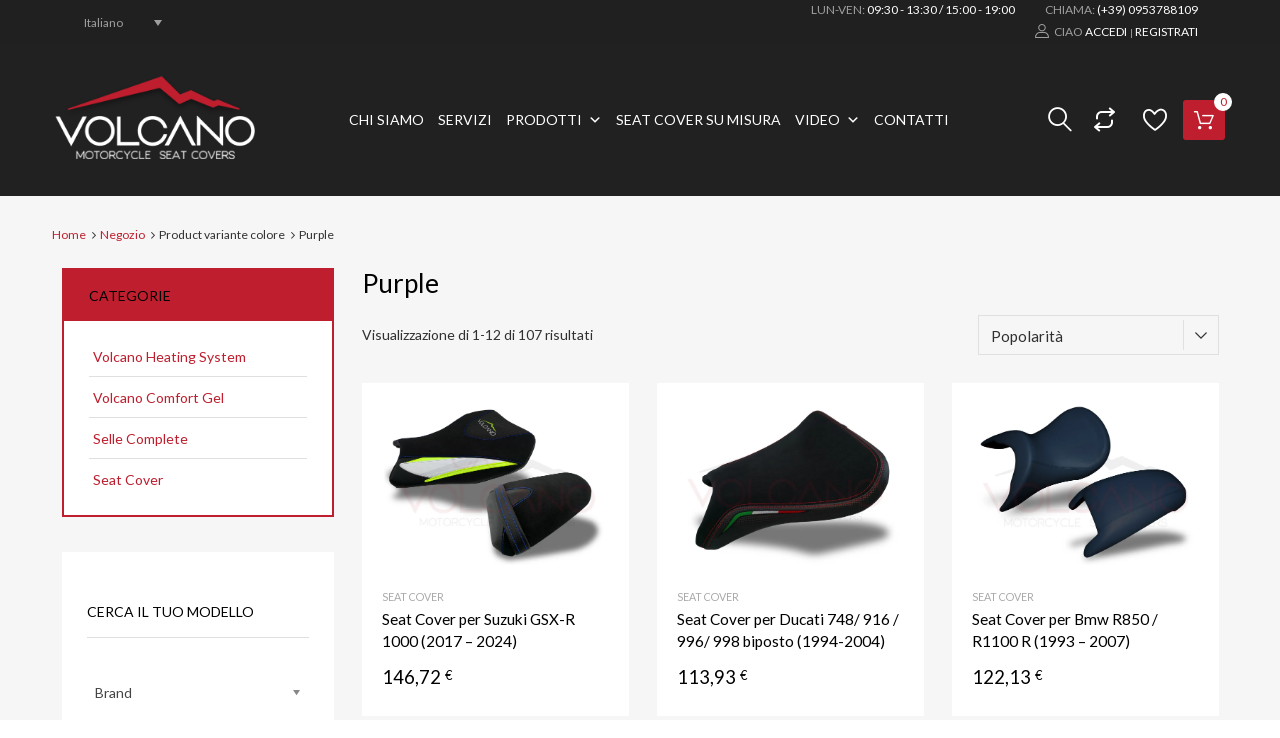

--- FILE ---
content_type: text/html; charset=UTF-8
request_url: https://www.volcanoindustry.com/variante-colore/purple/
body_size: 76935
content:
<!DOCTYPE html><html lang="it-IT"><head><meta charset="UTF-8"><link rel="preconnect" href="https://fonts.gstatic.com/" crossorigin /><meta name="viewport" content="width=device-width, initial-scale=1"><link rel="profile" href="http://gmpg.org/xfn/11"><meta name='robots' content='index, follow, max-image-preview:large, max-snippet:-1, max-video-preview:-1' /><style>img:is([sizes="auto" i], [sizes^="auto," i]) { contain-intrinsic-size: 3000px 1500px }</style><title>Purple Archivi - Volcano industry</title><link rel="canonical" href="https://www.volcanoindustry.com/variante-colore/purple/" /><link rel="next" href="https://www.volcanoindustry.com/variante-colore/purple/page/2/" /><meta property="og:locale" content="it_IT" /><meta property="og:type" content="article" /><meta property="og:title" content="Purple Archivi - Volcano industry" /><meta property="og:url" content="https://www.volcanoindustry.com/variante-colore/purple/" /><meta property="og:site_name" content="Volcano industry" /><meta name="twitter:card" content="summary_large_image" /> <script type="application/ld+json" class="yoast-schema-graph">{"@context":"https://schema.org","@graph":[{"@type":"CollectionPage","@id":"https://www.volcanoindustry.com/variante-colore/purple/","url":"https://www.volcanoindustry.com/variante-colore/purple/","name":"Purple Archivi - Volcano industry","isPartOf":{"@id":"https://www.volcanoindustry.com/#website"},"primaryImageOfPage":{"@id":"https://www.volcanoindustry.com/variante-colore/purple/#primaryimage"},"image":{"@id":"https://www.volcanoindustry.com/variante-colore/purple/#primaryimage"},"thumbnailUrl":"https://d3p8ezarhohf2m.cloudfront.net/wp-content/uploads/2021/11/1-Large-420.jpeg","breadcrumb":{"@id":"https://www.volcanoindustry.com/variante-colore/purple/#breadcrumb"},"inLanguage":"it-IT"},{"@type":"ImageObject","inLanguage":"it-IT","@id":"https://www.volcanoindustry.com/variante-colore/purple/#primaryimage","url":"https://d3p8ezarhohf2m.cloudfront.net/wp-content/uploads/2021/11/1-Large-420.jpeg","contentUrl":"https://d3p8ezarhohf2m.cloudfront.net/wp-content/uploads/2021/11/1-Large-420.jpeg","width":1280,"height":914,"caption":"cof"},{"@type":"BreadcrumbList","@id":"https://www.volcanoindustry.com/variante-colore/purple/#breadcrumb","itemListElement":[{"@type":"ListItem","position":1,"name":"Home","item":"https://www.volcanoindustry.com/"},{"@type":"ListItem","position":2,"name":"Purple"}]},{"@type":"WebSite","@id":"https://www.volcanoindustry.com/#website","url":"https://www.volcanoindustry.com/","name":"Volcano industry","description":"Motorcycle Seat Covers","publisher":{"@id":"https://www.volcanoindustry.com/#organization"},"potentialAction":[{"@type":"SearchAction","target":{"@type":"EntryPoint","urlTemplate":"https://www.volcanoindustry.com/?s={search_term_string}"},"query-input":{"@type":"PropertyValueSpecification","valueRequired":true,"valueName":"search_term_string"}}],"inLanguage":"it-IT"},{"@type":"Organization","@id":"https://www.volcanoindustry.com/#organization","name":"Volcano Motorcycle Seat Covers","url":"https://www.volcanoindustry.com/","logo":{"@type":"ImageObject","inLanguage":"it-IT","@id":"https://www.volcanoindustry.com/#/schema/logo/image/","url":"https://d3p8ezarhohf2m.cloudfront.net/wp-content/uploads/2021/05/cropped-Logo-neg.png","contentUrl":"https://d3p8ezarhohf2m.cloudfront.net/wp-content/uploads/2021/05/cropped-Logo-neg.png","width":1024,"height":430,"caption":"Volcano Motorcycle Seat Covers"},"image":{"@id":"https://www.volcanoindustry.com/#/schema/logo/image/"},"sameAs":["https://www.facebook.com/volcanoindustry","https://www.instagram.com/volcanoindustry/","https://www.youtube.com/channel/UC38zv4E81LXIPAXlXGPOU-w"]}]}</script> <link rel='dns-prefetch' href='//cdn.jsdelivr.net' /><link rel='dns-prefetch' href='//capi-automation.s3.us-east-2.amazonaws.com' /><link rel='dns-prefetch' href='//www.googletagmanager.com' /><link rel="alternate" type="application/rss+xml" title="Volcano industry &raquo; Feed" href="https://www.volcanoindustry.com/feed/" /> <script src="[data-uri]" defer></script><script data-optimized="1" src="https://d3p8ezarhohf2m.cloudfront.net/wp-content/plugins/litespeed-cache/assets/js/webfontloader.min.js" defer></script> <link data-optimized="1" rel='stylesheet' id='wc-vat-compliance-style-css' href='https://d3p8ezarhohf2m.cloudfront.net/wp-content/litespeed/css/7f7dbeaecdc89b219c0eb24474ec6cc3.css?ver=c6cc3' type='text/css' media='all' /><link data-optimized="1" rel='stylesheet' id='sbi_styles-css' href='https://d3p8ezarhohf2m.cloudfront.net/wp-content/litespeed/css/e4fee7d5de3638ddf9761bec62a2f65c.css?ver=2f65c' type='text/css' media='all' /><link data-optimized="1" rel='stylesheet' id='wp-block-library-css' href='https://d3p8ezarhohf2m.cloudfront.net/wp-content/litespeed/css/eddbc179a4ed33b3ff732f30f76d5bea.css?ver=d5bea' type='text/css' media='all' /><style id='classic-theme-styles-inline-css' type='text/css'>/*! This file is auto-generated */
.wp-block-button__link{color:#fff;background-color:#32373c;border-radius:9999px;box-shadow:none;text-decoration:none;padding:calc(.667em + 2px) calc(1.333em + 2px);font-size:1.125em}.wp-block-file__button{background:#32373c;color:#fff;text-decoration:none}</style><link data-optimized="1" rel='stylesheet' id='contact-form-7-css' href='https://d3p8ezarhohf2m.cloudfront.net/wp-content/litespeed/css/5dbcc9e5ed0d3b40c45a89b267e1a96f.css?ver=1a96f' type='text/css' media='all' /><link data-optimized="1" rel='stylesheet' id='tz-public-styles-css' href='https://d3p8ezarhohf2m.cloudfront.net/wp-content/litespeed/css/88eb165fe55518823fdad3583a6302cc.css?ver=302cc' type='text/css' media='all' /><link data-optimized="1" rel='stylesheet' id='tz-widget-styles-css' href='https://d3p8ezarhohf2m.cloudfront.net/wp-content/litespeed/css/33dcf1e1a920d56d29e167531df31fbc.css?ver=31fbc' type='text/css' media='all' /><link data-optimized="1" rel='stylesheet' id='tz-elementor-styles-css' href='https://d3p8ezarhohf2m.cloudfront.net/wp-content/litespeed/css/5cb630907c1184cf47f281512702ad98.css?ver=2ad98' type='text/css' media='all' /><link data-optimized="1" rel='stylesheet' id='elementor-icons-css' href='https://d3p8ezarhohf2m.cloudfront.net/wp-content/litespeed/css/7b1cdadf92098845786b471b686e7708.css?ver=e7708' type='text/css' media='all' /><link data-optimized="1" rel='stylesheet' id='elementor-frontend-css' href='https://d3p8ezarhohf2m.cloudfront.net/wp-content/litespeed/css/889f1dff6468f9b074b5e8d170c7f58b.css?ver=7f58b' type='text/css' media='all' /><link data-optimized="1" rel='stylesheet' id='elementor-post-15-css' href='https://d3p8ezarhohf2m.cloudfront.net/wp-content/litespeed/css/90b9f952d31b5fe89b71fa556966df00.css?ver=6df00' type='text/css' media='all' /><link data-optimized="1" rel='stylesheet' id='font-awesome-5-all-css' href='https://d3p8ezarhohf2m.cloudfront.net/wp-content/litespeed/css/76f56843824685ac50fe267ba33b71e6.css?ver=b71e6' type='text/css' media='all' /><link data-optimized="1" rel='stylesheet' id='font-awesome-4-shim-css' href='https://d3p8ezarhohf2m.cloudfront.net/wp-content/litespeed/css/fcec189023532957b40e2de85e1d8ec4.css?ver=d8ec4' type='text/css' media='all' /><link data-optimized="1" rel='stylesheet' id='sbistyles-css' href='https://d3p8ezarhohf2m.cloudfront.net/wp-content/litespeed/css/e4fee7d5de3638ddf9761bec62a2f65c.css?ver=2f65c' type='text/css' media='all' /><link data-optimized="1" rel='stylesheet' id='woo-advanced-discounts-css' href='https://d3p8ezarhohf2m.cloudfront.net/wp-content/litespeed/css/5f40bab62831304ff988b3537f48e3e8.css?ver=8e3e8' type='text/css' media='all' /><link data-optimized="1" rel='stylesheet' id='o-tooltip-css' href='https://d3p8ezarhohf2m.cloudfront.net/wp-content/litespeed/css/c3c96c4afe1daa21bb803aa5ab518959.css?ver=18959' type='text/css' media='all' /><link data-optimized="1" rel='stylesheet' id='woof-css' href='https://d3p8ezarhohf2m.cloudfront.net/wp-content/litespeed/css/30e06925321d9526616c40092e7fb98f.css?ver=fb98f' type='text/css' media='all' /><style id='woof-inline-css' type='text/css'>.woof_products_top_panel li span, .woof_products_top_panel2 li span{background: url(https://d3p8ezarhohf2m.cloudfront.net/wp-content/plugins/woocommerce-products-filter/img/delete.png);background-size: 14px 14px;background-repeat: no-repeat;background-position: right;}
.woof_show_auto_form,.woof_hide_auto_form{ background-image: url('1'); }
.jQuery-plainOverlay-progress {
                        border-top: 12px solid d !important;
                    }
.woof_edit_view{
                    display: none;
                }</style><link data-optimized="1" rel='stylesheet' id='chosen-drop-down-css' href='https://d3p8ezarhohf2m.cloudfront.net/wp-content/litespeed/css/46afc536fdbec56b404febcab64c0457.css?ver=c0457' type='text/css' media='all' /><link data-optimized="1" rel='stylesheet' id='woof_select_hierarchy_html_items-css' href='https://d3p8ezarhohf2m.cloudfront.net/wp-content/litespeed/css/07afa9a391879218e0fdf450e1b17524.css?ver=17524' type='text/css' media='all' /><link data-optimized="1" rel='stylesheet' id='woocommerce-smallscreen-css' href='https://d3p8ezarhohf2m.cloudfront.net/wp-content/litespeed/css/b6cf87a56f297a7b4d1303ae2006ceee.css?ver=6ceee' type='text/css' media='only screen and (max-width: 768px)' /><style id='woocommerce-inline-inline-css' type='text/css'>.woocommerce form .form-row .required { visibility: visible; }</style><link data-optimized="1" rel='stylesheet' id='dashicons-css' href='https://d3p8ezarhohf2m.cloudfront.net/wp-content/litespeed/css/db2d42567ef90506e65ee93bc194ce3a.css?ver=4ce3a' type='text/css' media='all' /><style id='dashicons-inline-css' type='text/css'>[data-font="Dashicons"]:before {font-family: 'Dashicons' !important;content: attr(data-icon) !important;speak: none !important;font-weight: normal !important;font-variant: normal !important;text-transform: none !important;line-height: 1 !important;font-style: normal !important;-webkit-font-smoothing: antialiased !important;-moz-osx-font-smoothing: grayscale !important;}</style><link data-optimized="1" rel='stylesheet' id='tm-woocompare-css' href='https://d3p8ezarhohf2m.cloudfront.net/wp-content/litespeed/css/bdd9b8804eb3e777bf98253b33bb8d3e.css?ver=b8d3e' type='text/css' media='all' /><link data-optimized="1" rel='stylesheet' id='tm-woowishlist-css' href='https://d3p8ezarhohf2m.cloudfront.net/wp-content/litespeed/css/ef02f1370732b7bf4330c9c93f0eeb56.css?ver=eeb56' type='text/css' media='all' /><link data-optimized="1" rel='stylesheet' id='bootstrap-grid-css' href='https://d3p8ezarhohf2m.cloudfront.net/wp-content/litespeed/css/1897767dc8d2352fe8ddcb11e89ff787.css?ver=ff787' type='text/css' media='all' /><link data-optimized="1" rel='stylesheet' id='wpml-legacy-dropdown-0-css' href='https://d3p8ezarhohf2m.cloudfront.net/wp-content/litespeed/css/9534e0acd0df9423624edc9c2dbc8f9a.css?ver=c8f9a' type='text/css' media='all' /><link data-optimized="1" rel='stylesheet' id='wpml-legacy-horizontal-list-0-css' href='https://d3p8ezarhohf2m.cloudfront.net/wp-content/litespeed/css/dd7c29446e8955f6b68c1f2c4b5b63e8.css?ver=b63e8' type='text/css' media='all' /><link data-optimized="1" rel='stylesheet' id='megamenu-css' href='https://d3p8ezarhohf2m.cloudfront.net/wp-content/litespeed/css/311c55dc2f6d84a30a71d6f078df80a7.css?ver=f80a7' type='text/css' media='all' /><link data-optimized="1" rel='stylesheet' id='sendcloud-checkout-css-css' href='https://d3p8ezarhohf2m.cloudfront.net/wp-content/litespeed/css/4b94ff63550cd07b3a462b84985b85f5.css?ver=b85f5' type='text/css' media='all' /><link data-optimized="1" rel='stylesheet' id='woo-variation-gallery-slider-css' href='https://d3p8ezarhohf2m.cloudfront.net/wp-content/litespeed/css/01d028afe3322ba8d144280fe0a05efa.css?ver=05efa' type='text/css' media='all' /><link data-optimized="1" rel='stylesheet' id='woo-variation-gallery-css' href='https://d3p8ezarhohf2m.cloudfront.net/wp-content/litespeed/css/28eb4a0772aaca6d2f2df38710f91f51.css?ver=91f51' type='text/css' media='all' /><style id='woo-variation-gallery-inline-css' type='text/css'>:root {--wvg-thumbnail-item: 4;--wvg-thumbnail-item-gap: 4px;--wvg-single-image-size: 1280px;--wvg-gallery-width: 30%;--wvg-gallery-margin: 30px;}/* Default Width */.woo-variation-product-gallery {max-width: 30% !important;width: 100%;}/* Medium Devices, Desktops *//* Small Devices, Tablets */@media only screen and (max-width: 768px) {.woo-variation-product-gallery {width: 720px;max-width: 100% !important; float: none;}}/* Extra Small Devices, Phones */@media only screen and (max-width: 480px) {.woo-variation-product-gallery {width: 320px;max-width: 100% !important; float: none;}}</style><link data-optimized="1" rel='stylesheet' id='woo-variation-swatches-css' href='https://d3p8ezarhohf2m.cloudfront.net/wp-content/litespeed/css/da1f754a61ea0b59fb820ea1f3212ffc.css?ver=12ffc' type='text/css' media='all' /><style id='woo-variation-swatches-inline-css' type='text/css'>:root {
--wvs-tick:url("data:image/svg+xml;utf8,%3Csvg filter='drop-shadow(0px 0px 2px rgb(0 0 0 / .8))' xmlns='http://www.w3.org/2000/svg'  viewBox='0 0 30 30'%3E%3Cpath fill='none' stroke='%23ffffff' stroke-linecap='round' stroke-linejoin='round' stroke-width='4' d='M4 16L11 23 27 7'/%3E%3C/svg%3E");

--wvs-cross:url("data:image/svg+xml;utf8,%3Csvg filter='drop-shadow(0px 0px 5px rgb(255 255 255 / .6))' xmlns='http://www.w3.org/2000/svg' width='72px' height='72px' viewBox='0 0 24 24'%3E%3Cpath fill='none' stroke='%23ff0000' stroke-linecap='round' stroke-width='0.6' d='M5 5L19 19M19 5L5 19'/%3E%3C/svg%3E");
--wvs-single-product-item-width:30px;
--wvs-single-product-item-height:30px;
--wvs-single-product-item-font-size:16px}</style><link data-optimized="1" rel='stylesheet' id='cms-navigation-style-base-css' href='https://d3p8ezarhohf2m.cloudfront.net/wp-content/litespeed/css/fd3136b77b13776392271ed45923e94e.css?ver=3e94e' type='text/css' media='screen' /><link data-optimized="1" rel='stylesheet' id='cms-navigation-style-css' href='https://d3p8ezarhohf2m.cloudfront.net/wp-content/litespeed/css/fdad689e367edf61f3459b831152c67d.css?ver=2c67d' type='text/css' media='screen' /><link data-optimized="1" rel='stylesheet' id='brands-styles-css' href='https://d3p8ezarhohf2m.cloudfront.net/wp-content/litespeed/css/a1541066167f646b93d87c0dd62a502b.css?ver=a502b' type='text/css' media='all' /><link data-optimized="1" rel='stylesheet' id='dgwt-wcas-style-css' href='https://d3p8ezarhohf2m.cloudfront.net/wp-content/litespeed/css/80ae3ce75ee0f25d9965f201de26c20d.css?ver=6c20d' type='text/css' media='all' /><link data-optimized="1" rel='stylesheet' id='parent-style-css' href='https://d3p8ezarhohf2m.cloudfront.net/wp-content/litespeed/css/7032f3e3ab46e50bed5a4c094833e786.css?ver=3e786' type='text/css' media='all' /><link data-optimized="1" rel='stylesheet' id='chromium-style-css' href='https://d3p8ezarhohf2m.cloudfront.net/wp-content/litespeed/css/6cdbea4fff764ab86e9f92f5bf870d88.css?ver=70d88' type='text/css' media='all' /><style id='chromium-style-inline-css' type='text/css'>@media screen and (min-width: 1024px){
						.product-images-wrapper .flex-control-thumbs {
							width: 85px !important;
						}
					}</style><link data-optimized="1" rel='stylesheet' id='chromium-fonts-css' href='https://d3p8ezarhohf2m.cloudfront.net/wp-content/litespeed/css/c35ab3fe5cfeb7e612a707fe0d83eb3a.css?ver=3eb3a' type='text/css' media='all' /><link data-optimized="1" rel='stylesheet' id='fontawesome-css' href='https://d3p8ezarhohf2m.cloudfront.net/wp-content/litespeed/css/b01680373c1bac22f7ec3029e7d6db74.css?ver=6db74' type='text/css' media='all' /><link data-optimized="1" rel='stylesheet' id='chromium-woo-styles-css' href='https://d3p8ezarhohf2m.cloudfront.net/wp-content/litespeed/css/12cea6000f246992e273180e20330dba.css?ver=30dba' type='text/css' media='all' /><link data-optimized="1" rel='stylesheet' id='photoswipe-css' href='https://d3p8ezarhohf2m.cloudfront.net/wp-content/litespeed/css/288106156937ef4cbf8f816ca460a5e3.css?ver=0a5e3' type='text/css' media='all' /><link data-optimized="1" rel='stylesheet' id='photoswipe-default-skin-css' href='https://d3p8ezarhohf2m.cloudfront.net/wp-content/litespeed/css/e2b0eae6f6101916147fdff552c6a277.css?ver=6a277' type='text/css' media='all' /><link data-optimized="1" rel='stylesheet' id='yith_wapo_front-css' href='https://d3p8ezarhohf2m.cloudfront.net/wp-content/litespeed/css/285a2b281afde322ce216868f1b8ddf3.css?ver=8ddf3' type='text/css' media='all' /><style id='yith_wapo_front-inline-css' type='text/css'>:root{--yith-wapo-required-option-color:#AF2323;--yith-wapo-checkbox-style:50%;--yith-wapo-color-swatch-style:50%;--yith-wapo-label-font-size:14px;--yith-wapo-description-font-size:12px;--yith-wapo-color-swatch-size:36px;--yith-wapo-block-padding:32px 0px 0px 0px ;--yith-wapo-block-background-color:#ffffff;--yith-wapo-accent-color-color:rgb(190,30,45);--yith-wapo-form-border-color-color:rgba(0,0,0,0.3);--yith-wapo-price-box-colors-text:#474747;--yith-wapo-price-box-colors-background:#ffffff;--yith-wapo-uploads-file-colors-background:#f3f3f3;--yith-wapo-uploads-file-colors-border:#c4c4c4;--yith-wapo-tooltip-colors-background:rgb(32,32,32);--yith-wapo-tooltip-colors-text:#ffffff;}</style><link data-optimized="1" rel='stylesheet' id='yith_wapo_jquery-ui-css' href='https://d3p8ezarhohf2m.cloudfront.net/wp-content/litespeed/css/8e05b14ff0522512c30e2708b49741c2.css?ver=741c2' type='text/css' media='all' /><link data-optimized="1" rel='stylesheet' id='yith-plugin-fw-icon-font-css' href='https://d3p8ezarhohf2m.cloudfront.net/wp-content/litespeed/css/61cb168b7dfa50248b414cc9379475fa.css?ver=475fa' type='text/css' media='all' /><link data-optimized="1" rel='stylesheet' id='wp-color-picker-css' href='https://d3p8ezarhohf2m.cloudfront.net/wp-content/litespeed/css/73e7e9abe31aa8542ce668b230826bbc.css?ver=26bbc' type='text/css' media='all' /> <script type="text/template" id="tmpl-variation-template"><div class="woocommerce-variation-description">{{{ data.variation.variation_description }}}</div>
	<div class="woocommerce-variation-price">{{{ data.variation.price_html }}}</div>
	<div class="woocommerce-variation-availability">{{{ data.variation.availability_html }}}</div></script> <script type="text/template" id="tmpl-unavailable-variation-template"><p role="alert">Questo prodotto non è disponibile. Scegli un&#039;altra combinazione.</p></script> <script type="text/javascript" src="https://d3p8ezarhohf2m.cloudfront.net/wp-includes/js/jquery/jquery.min.js" id="jquery-core-js"></script> <script data-optimized="1" type="text/javascript" src="https://d3p8ezarhohf2m.cloudfront.net/wp-content/litespeed/js/3e937f57cc364dc59d72ed2bf6c185c9.js?ver=185c9" id="jquery-migrate-js" defer data-deferred="1"></script> <script type="text/javascript" id="wpml-cookie-js-extra" src="[data-uri]" defer></script> <script data-optimized="1" type="text/javascript" src="https://d3p8ezarhohf2m.cloudfront.net/wp-content/litespeed/js/7e7f717f077a9c97939d36cbbce7176b.js?ver=7176b" id="wpml-cookie-js" defer="defer" data-wp-strategy="defer"></script> <script type="text/javascript" id="tp-js-js-extra" src="[data-uri]" defer></script> <script data-optimized="1" type="text/javascript" src="https://d3p8ezarhohf2m.cloudfront.net/wp-content/litespeed/js/bd6cdfee1d34c6909ee5ef0b0edece1f.js?ver=ece1f" id="tp-js-js" defer data-deferred="1"></script> <script data-optimized="1" type="text/javascript" src="https://d3p8ezarhohf2m.cloudfront.net/wp-content/litespeed/js/40781685c9bf9cf88bde747041139497.js?ver=39497" id="font-awesome-4-shim-js" defer data-deferred="1"></script> <script data-optimized="1" type="text/javascript" src="https://d3p8ezarhohf2m.cloudfront.net/wp-content/litespeed/js/4e9889401a69a914f3f058193e86e623.js?ver=6e623" id="woo-advanced-discounts-js" defer data-deferred="1"></script> <script data-optimized="1" type="text/javascript" src="https://d3p8ezarhohf2m.cloudfront.net/wp-content/litespeed/js/1ccaaae6ed60d4e2a4ddfb90f43f18f8.js?ver=f18f8" id="o-tooltip-js" defer data-deferred="1"></script> <script data-optimized="1" type="text/javascript" src="https://d3p8ezarhohf2m.cloudfront.net/wp-content/litespeed/js/78f4dfaa410bafacaafad515ddcb9c87.js?ver=b9c87" id="wc-jquery-blockui-js" data-wp-strategy="defer"></script> <script type="text/javascript" id="wc-add-to-cart-js-extra" src="[data-uri]" defer></script> <script data-optimized="1" type="text/javascript" src="https://d3p8ezarhohf2m.cloudfront.net/wp-content/litespeed/js/c20c19753d08a75ea07ba2907aa36672.js?ver=36672" id="wc-add-to-cart-js" defer="defer" data-wp-strategy="defer"></script> <script data-optimized="1" type="text/javascript" src="https://d3p8ezarhohf2m.cloudfront.net/wp-content/litespeed/js/afd86e30a7a9183873c5589944437e34.js?ver=37e34" id="wc-js-cookie-js" defer="defer" data-wp-strategy="defer"></script> <script type="text/javascript" id="woocommerce-js-extra" src="[data-uri]" defer></script> <script data-optimized="1" type="text/javascript" src="https://d3p8ezarhohf2m.cloudfront.net/wp-content/litespeed/js/1b656fc5c0e3251e4b14785f453c30d6.js?ver=c30d6" id="woocommerce-js" defer="defer" data-wp-strategy="defer"></script> <script data-optimized="1" type="text/javascript" src="https://d3p8ezarhohf2m.cloudfront.net/wp-content/litespeed/js/5f07c343375f1a80aaa1a2f730d63d13.js?ver=63d13" id="wpml-legacy-dropdown-0-js" defer data-deferred="1"></script> <script data-optimized="1" type="text/javascript" src="https://d3p8ezarhohf2m.cloudfront.net/wp-content/litespeed/js/fc8792634f3e4d82698d54f246e4ca7e.js?ver=4ca7e" id="underscore-js" defer data-deferred="1"></script> <script type="text/javascript" id="wp-util-js-extra" src="[data-uri]" defer></script> <script data-optimized="1" type="text/javascript" src="https://d3p8ezarhohf2m.cloudfront.net/wp-content/litespeed/js/418b2954b0fd663e05755940b561a52e.js?ver=1a52e" id="wp-util-js" defer data-deferred="1"></script> <script type="text/javascript" id="wc-cart-fragments-js-extra" src="[data-uri]" defer></script> <script data-optimized="1" type="text/javascript" src="https://d3p8ezarhohf2m.cloudfront.net/wp-content/litespeed/js/c80a7ffca1102ce9768dcaee120175f4.js?ver=175f4" id="wc-cart-fragments-js" defer="defer" data-wp-strategy="defer"></script> 
 <script type="text/javascript" src="https://www.googletagmanager.com/gtag/js?id=G-9S6CPZVLRE" id="google_gtagjs-js" defer data-deferred="1"></script> <script type="text/javascript" id="google_gtagjs-js-after" src="[data-uri]" defer></script> <link rel="https://api.w.org/" href="https://www.volcanoindustry.com/wp-json/" /><link rel="EditURI" type="application/rsd+xml" title="RSD" href="https://www.volcanoindustry.com/xmlrpc.php?rsd" /><meta name="generator" content="WordPress 6.8.3" /><meta name="generator" content="WooCommerce 10.3.7" /><meta name="generator" content="WPML ver:4.8.5 stt:27;" /><meta name="generator" content="Site Kit by Google 1.166.0" /><style>.dgwt-wcas-ico-magnifier,.dgwt-wcas-ico-magnifier-handler{max-width:20px}.dgwt-wcas-search-wrapp{max-width:600px}.dgwt-wcas-search-wrapp .dgwt-wcas-sf-wrapp input[type=search].dgwt-wcas-search-input,.dgwt-wcas-search-wrapp .dgwt-wcas-sf-wrapp input[type=search].dgwt-wcas-search-input:hover,.dgwt-wcas-search-wrapp .dgwt-wcas-sf-wrapp input[type=search].dgwt-wcas-search-input:focus{background-color:#fff;color:#9eadb6;border-color:#bec8ce}.dgwt-wcas-sf-wrapp input[type=search].dgwt-wcas-search-input::placeholder{color:#9eadb6;opacity:.3}.dgwt-wcas-sf-wrapp input[type=search].dgwt-wcas-search-input::-webkit-input-placeholder{color:#9eadb6;opacity:.3}.dgwt-wcas-sf-wrapp input[type=search].dgwt-wcas-search-input:-moz-placeholder{color:#9eadb6;opacity:.3}.dgwt-wcas-sf-wrapp input[type=search].dgwt-wcas-search-input::-moz-placeholder{color:#9eadb6;opacity:.3}.dgwt-wcas-sf-wrapp input[type=search].dgwt-wcas-search-input:-ms-input-placeholder{color:#9eadb6}.dgwt-wcas-no-submit.dgwt-wcas-search-wrapp .dgwt-wcas-ico-magnifier path,.dgwt-wcas-search-wrapp .dgwt-wcas-close path{fill:#9eadb6}.dgwt-wcas-loader-circular-path{stroke:#9eadb6}.dgwt-wcas-preloader{opacity:.6}.dgwt-wcas-search-wrapp .dgwt-wcas-sf-wrapp .dgwt-wcas-search-submit::before{border-color:transparent #212121}.dgwt-wcas-search-wrapp .dgwt-wcas-sf-wrapp .dgwt-wcas-search-submit:hover::before,.dgwt-wcas-search-wrapp .dgwt-wcas-sf-wrapp .dgwt-wcas-search-submit:focus::before{border-right-color:#212121}.dgwt-wcas-search-wrapp .dgwt-wcas-sf-wrapp .dgwt-wcas-search-submit,.dgwt-wcas-om-bar .dgwt-wcas-om-return{background-color:#212121;color:#fff}.dgwt-wcas-search-wrapp .dgwt-wcas-ico-magnifier,.dgwt-wcas-search-wrapp .dgwt-wcas-sf-wrapp .dgwt-wcas-search-submit svg path,.dgwt-wcas-om-bar .dgwt-wcas-om-return svg path{fill:#fff}.dgwt-wcas-suggestions-wrapp,.dgwt-wcas-details-wrapp{background-color:#f6f6f6}.dgwt-wcas-suggestion-selected{background-color:#fff}.dgwt-wcas-suggestions-wrapp *,.dgwt-wcas-details-wrapp *,.dgwt-wcas-sd,.dgwt-wcas-suggestion *{color:#626262}.dgwt-wcas-st strong,.dgwt-wcas-sd strong{color:#fdb819}.dgwt-wcas-suggestions-wrapp,.dgwt-wcas-details-wrapp,.dgwt-wcas-suggestion,.dgwt-wcas-datails-title,.dgwt-wcas-details-more-products{border-color:#bec8ce!important}</style><meta name="google-site-verification" content="1qzij-yJ3TVZ5L_dZijNDFGMNiPNWsb-MvCiTjxJmNU" />
<noscript><style>.woocommerce-product-gallery{ opacity: 1 !important; }</style></noscript><meta name="generator" content="Elementor 3.33.1; features: additional_custom_breakpoints; settings: css_print_method-external, google_font-enabled, font_display-swap"> <script  type="text/javascript" src="[data-uri]" defer></script>  <script  type="text/javascript" src="[data-uri]" defer></script> <style>.e-con.e-parent:nth-of-type(n+4):not(.e-lazyloaded):not(.e-no-lazyload),
				.e-con.e-parent:nth-of-type(n+4):not(.e-lazyloaded):not(.e-no-lazyload) * {
					background-image: none !important;
				}
				@media screen and (max-height: 1024px) {
					.e-con.e-parent:nth-of-type(n+3):not(.e-lazyloaded):not(.e-no-lazyload),
					.e-con.e-parent:nth-of-type(n+3):not(.e-lazyloaded):not(.e-no-lazyload) * {
						background-image: none !important;
					}
				}
				@media screen and (max-height: 640px) {
					.e-con.e-parent:nth-of-type(n+2):not(.e-lazyloaded):not(.e-no-lazyload),
					.e-con.e-parent:nth-of-type(n+2):not(.e-lazyloaded):not(.e-no-lazyload) * {
						background-image: none !important;
					}
				}</style><link rel="icon" href="https://d3p8ezarhohf2m.cloudfront.net/wp-content/uploads/2021/05/cropped-Favicon-32x32.png" sizes="32x32" /><link rel="icon" href="https://d3p8ezarhohf2m.cloudfront.net/wp-content/uploads/2021/05/cropped-Favicon-192x192.png" sizes="192x192" /><link rel="apple-touch-icon" href="https://d3p8ezarhohf2m.cloudfront.net/wp-content/uploads/2021/05/cropped-Favicon-180x180.png" /><meta name="msapplication-TileImage" content="https://d3p8ezarhohf2m.cloudfront.net/wp-content/uploads/2021/05/cropped-Favicon-270x270.png" /><style type="text/css" id="wp-custom-css">/* fix field checkout woocommerce eu vat */
#woocommerce_eu_vat_compliance_self_certify {
    clear: both;
}

/* hide badge google recaptcha */
.grecaptcha-badge { visibility: hidden; }


input[type="tel"]#billing_prefix_phone {
	width: 100%;
	max-width: 100%;
}

#billing_email_field, #billing_phone_field  {
	float: none;
	width: 100%;
}

@media (min-width: 540px){
	#billing_prefix_phone_field {
		width: 24%;
		margin-right: 1%;
	}
	#billing_phone_field {
		float: none;
		margin-left: 1%;
		width: 74%;
	}
}

/* FIX UPDATE THEME */

.yith-wapo-container.yith-wapo-form-style-custom .yith-wapo-block .yith-wapo-addon .yith-wapo-option .description {
	max-height: max-content;
}

li.product .excerpt-wrapper form.cart.variations_form:has(#yith-wapo-container .yith-wapo-block) {
    display: none !important;
}

#wapo-total-price-table table {
	width: 100% !important;
}

@media screen and (max-width: 768px) {
    body.woocommerce:not(.mobile-two-col-products) ul.products[class*=columns-] li.product, body.woocommerce-page:not(.mobile-two-col-products) ul.products[class*=columns-] li.product {
        margin: 0 1em 1em;
        width: auto !important;
        max-width: calc(100% - 28px); 
    }
}

@media (min-width: 990px){ 
    .woocommerce-page .site-content.store-content, .site-boxed .site-content {
        min-width: 678px;
    }
}

@media only screen and (min-width: 1025px) and (max-width: 1279px) {
    .site-boxed .site, .site-fullwidth .site {
        display: flex;
    }
}


@media screen and (min-width: 1200px) {
    .layout-two-col-right.site-boxed .site-content, .layout-two-col-left.site-boxed .site-content {
        max-width: 885px;
        min-width: 720px;
    }
}


/* STYLE WOOF PLUGIN */
.woof_sid_home_page .woof_submit_search_form_container .woof_reset_search_form {
    background: #be1e2d !important;
    bottom: auto;
    top: 80px;
    padding: 0 20px;
    border-radius: 3px;
}

.woof_submit_search_form_container button {
   width: auto;
}

.woof_redraw_zone .woof_container_checkbox .woof_container_inner {
   flex-wrap: wrap;
}

.woof_redraw_zone .woof_container_checkbox .woof_container_inner > h4 {
   width: 100%;
   padding-bottom: 1em;
   border-bottom: 1px solid #e0e0e0;
   font-size: 1em;
   font-weight: 500;
}

.woof_redraw_zone .woof_container_checkbox .woof_container_inner .woof_list_checkbox {
   padding-top: 20px;
}

.woof_redraw_zone .woof_container_checkbox .woof_container_inner > div {
   width: 100%;
   padding-left: 0;
}

.woof_redraw_zone .woof_container_checkbox .woof_container_inner .woof_list_checkbox li {
    display: flex;
    align-items: center;
}

.chromium-look-tires .woof_sid_home_page .woof_redraw_zone .woof_submit_search_form_container {
    margin: 0 auto !important;
}</style><style id="kirki-inline-styles">.site-header h1.site-title{font-family:Lato;font-size:30px;font-weight:400;letter-spacing:0px;line-height:1.5;text-align:left;text-transform:none;color:#ffffff;}#chromium-gallery{grid-column-gap:15px;grid-row-gap:15px;}.filters-wrapper li{color:#9e9e9e;background-color:#fff;}.filters-wrapper li:active,.filters-wrapper li:focus,.filters-wrapper li:hover{color:#202020;background-color:#be1e2d;}.site-header{background-image:url("https://d3p8ezarhohf2m.cloudfront.net/wp-content/uploads/2022/05/gs-home.png.webp");background-color:#202020;background-repeat:no-repeat;background-position:center top;background-attachment:fixed;font-family:Lato;font-size:15px;font-weight:400;letter-spacing:0px;text-align:left;text-transform:none;-webkit-background-size:cover;-moz-background-size:cover;-ms-background-size:cover;-o-background-size:cover;background-size:cover;}.header-top{background-color:#202020;}.header-top,.tz-login-heading.inline .my-account:after{color:#9e9e9e;}.primary-nav{background-color:rgba(253,184,25,0);}.site-footer{background:#202020;background-color:#202020;background-repeat:repeat-all;background-position:center center;background-attachment:scroll;color:#9a9a9a;-webkit-background-size:cover;-moz-background-size:cover;-ms-background-size:cover;-o-background-size:cover;background-size:cover;}body{font-family:Lato;font-size:14px;font-weight:400;letter-spacing:0px;line-height:1.5;text-align:left;text-transform:none;}.tz-product-tabs .nav-tabs > li > a:active,.tz-product-tabs .nav-tabs > li > a:focus,.tz-product-tabs .nav-tabs > li > a:hover,.tz-product-tabs .nav-tabs > li.active > a,.tz-sales-carousel .sale-title-wrapper span,body,ul#shipping_method .amount{color:#303030;}#ship-to-different-address,.author-info .author-bio,.blog article.type-post,.comments-area .comment,.comments-area .pingback,.elementor-widget .product_list_widget .price del,.form-row label,.quantity input[type=number],.shop_table.cart td.product-price,.site-breadcrumbs,.tz-categories-grid li:not(.show-all) a,.tz-from-blog .entry-excerpt,.tz-hoverable-tabs p a,.tz-login-form-wrapper p::after,.tz-product-tabs .nav-tabs > li > a,.tz-sales-carousel .countdown-section::before,.tz-sales-carousel .price-wrapper del,.tz-sales-carousel .sale-description,.widget .product_list_widget .price del,.widget_calendar,.widget_tz_shopping_cart .widget_shopping_cart_content .total strong,.widget_tz_shopping_cart ul.cart_list li a.remove,.woocommerce-Reviews .description,.woocommerce-checkout-review-order-table tbody tr,td.product-remove a,ul#shipping_method li input + label{color:#303030;}td.product-remove a{border-color:#303030;}.quantity .quantity-button:after,.quantity .quantity-button:before{background-color:#303030;}.blog-grid-posts article.type-post .post-date-wrapper span.border,.chromium-look-tires .hgroup-sidebar .widget_tz_shopping_cart .heading,.elementor-widget .product_list_widget .save-percent,.product .onsale,.product .onsale:before,.product .save-percent,.product.badges-style-3 .onsale,.site-header .compare-count-wrapper,.site-header .wishlist-count-wrapper,.site-sidebar.style-1 .widget .widget-title:after,.site-sidebar.style-1 .widget:not(.widget_tz_categories) .widget-title span:after,.tz-from-blog .item-content ul.post-categories a,.tz-like-wrapper .wrapper a:hover,.tz-product-tabs .nav-tabs > li > a::before,.tz-sales-carousel .countdown-section,.ui-slider-horizontal .ui-slider-range,.widget .product_list_widget .save-percent,.widget_categories ul li:before, .widget_archive ul li:before, .widget_pages ul li:before, .widget_rss ul li:before, .widget_nav_menu ul li:before,.widget_tz_categories.alt-style .widget-title,.widget_tz_socials ul.inline-mode li i:hover,article.type-post .custom-post-label,body:not(.chromium-look-tires) .elementor-widget-wp-widget-tz_woo_cart .heading .cart-count-wrapper,body:not(.chromium-look-tires) .widget_tz_shopping_cart .heading .cart-count-wrapper,figure.effect-sarah,ul.tabs.wc-tabs > li > a::before{background-color:#be1e2d;}.button.tm-woocompare-button-single:before,.button.tm-woowishlist-button-single:before,.cart_totals tr.order-total td,.chromium-look-tires .hgroup-sidebar .widget_tz_shopping_cart .heading .cart-count-wrapper,.chromium-look-tools .tz-login-heading .logged-in-as span,.chromium-product-style-3 li.product:hover .button.add_to_cart_button::before,.chromium-product-style-3 li.product:hover .button.ajax_add_to_cart::before,.chromium-product-style-4 li.product:hover .button.add_to_cart_button::before,.chromium-product-style-4 li.product:hover .button.ajax_add_to_cart::before,.comment-form-rating p.stars a,.date-cat-wrapper span,.entry-summary .button.tm-woocompare-page-button:active,.entry-summary .button.tm-woocompare-page-button:focus,.entry-summary .button.tm-woocompare-page-button:hover,.entry-summary .button.tm-woowishlist-page-button:active,.entry-summary .button.tm-woowishlist-page-button:focus,.entry-summary .button.tm-woowishlist-page-button:hover,.post-date-wrapper span:not(.border),.price ins .woocommerce-Price-amount,.tz-sales-carousel .amount,.tz-sales-carousel .countdown-wrapper.style-2 .countdown-amount,.tz-sales-carousel .sale-title-wrapper,.wc-layered-nav-rating .star-rating span::before,.widget_layered_nav_filters ul li a:before,.widget_tz_hot_offers .countdown-amount,.woocommerce-checkout-review-order-table .order-total td,article.format-quote .quote-wrapper i::before,blockquote:before,td.product-remove a:active,td.product-remove a:focus,td.product-remove a:hover{color:#be1e2d;}.home-hero-search.elementor-widget-tabs .elementor-tab-title.elementor-active,.product .onsale:before,.tz-product-tabs .tab-nav-wrapper .nav-tabs>li>a::after,.widget_tz_categories.alt-style,td.product-remove a:active,td.product-remove a:focus,td.product-remove a:hover{border-color:#be1e2d;}.chromium-product-style-2 li.product .buttons-wrapper .button,.entry-summary .button.tm-woocompare-page-button,.entry-summary .button.tm-woowishlist-page-button,.product .star-rating span:before,.product-shares-wrapper .tz-social-links .wrapper a:hover,.product-shares-wrapper .tz-social-links .wrapper a:hover i::before,.product_list_widget .star-rating span::before,.related-posts .date,.tab-content-grid a:active,.tab-content-grid a:focus,.tab-content-grid a:hover,.tab-content-grid ul li:first-child a:active,.tab-content-grid ul li:first-child a:focus,.tab-content-grid ul li:first-child a:hover,.tz-from-blog .time-wrapper,article.type-post .entry-date,ul.posts-list .post-date{color:#be1e2d;}.search .search-excerpt,.widget_layered_nav li.chosen a:before{background-color:#be1e2d;}.widget_layered_nav li.chosen a:before{border-color:#be1e2d;}.button.tm-woocompare-button-single,.button.tm-woowishlist-button-single,.nav-links span i:before,.show-all a:active,.show-all a:focus,.show-all a:hover,.show-all a:hover i:before,.site-sidebar .widget_calendar a,.widget.widget_tz_categories.alt-style a,a{color:#be1e2d;}article.type-post .grid-wrapper .post-tags a:active,article.type-post .grid-wrapper .post-tags a:focus,article.type-post .grid-wrapper .post-tags a:hover,.blog-style-2 article.type-post .post-cats a:active,.blog-style-2 article.type-post .post-cats a:focus,.blog-style-2 article.type-post .post-cats a:hover,.button.tm-woocompare-button-single:active,.button.tm-woocompare-button-single:focus,.button.tm-woocompare-button-single:hover,.button.tm-woowishlist-button-single:active,.button.tm-woowishlist-button-single:focus,.button.tm-woowishlist-button-single:hover,.comment-author a:active,.comment-author a:focus,.comment-author a:hover,.entry-title a:active,.entry-title a:focus,.entry-title a:hover,.nav-links span:hover i:before,.related-posts .related-categorie:active,.related-posts .related-categorie:focus,.related-posts .related-categorie:hover,.related-posts h3 a:active,.related-posts h3 a:focus,.related-posts h3 a:hover,.show-all a,.show-all a i:before,.site-sidebar .widget_calendar a:active,.site-sidebar .widget_calendar a:focus,.site-sidebar .widget_calendar a:hover,.tz-categories-grid li:not(.show-all) a:active,.tz-categories-grid li:not(.show-all) a:focus,.tz-categories-grid li:not(.show-all) a:hover,.tz-hoverable-tabs p a:active,.tz-hoverable-tabs p a:focus,.tz-hoverable-tabs p a:hover,.widget.widget_tz_categories.alt-style a:active,.widget.widget_tz_categories.alt-style a:focus,.widget.widget_tz_categories.alt-style a:hover,a:active,a:focus,a:hover{color:#be1e2d;}.site-sidebar a,.woocommerce-MyAccount-navigation a{color:#616161;}.site-sidebar .comment-author-link a:active,.site-sidebar .comment-author-link a:focus,.site-sidebar .comment-author-link a:hover,.site-sidebar .current-cat a,.site-sidebar a:active,.site-sidebar a:focus,.site-sidebar a:hover,.woocommerce-MyAccount-navigation a:active,.woocommerce-MyAccount-navigation a:focus,.woocommerce-MyAccount-navigation a:hover{color:#be1e2d;}.elementor-header-top a,.header-top a{color:#9e9e9e;}.header-top .tz-login-heading.inline a.login-button:active,.header-top .tz-login-heading.inline a.login-button:focus,.header-top .tz-login-heading.inline a.login-button:hover,.header-top a:active,.header-top a:focus,.header-top a:hover,.tz-login-heading.inline a.my-account:active,.tz-login-heading.inline a.my-account:focus,.tz-login-heading.inline a.my-account:hover{color:#be1e2d;}.site-footer a{color:#9a9a9a;}.site-footer a:active,.site-footer a:focus,.site-footer a:hover{color:#be1e2d;}.site-header .widget-heading,.site-header h1,.site-header h2,.site-header h3,.site-header h4,.site-header h5,.site-header h6{color:#626262;}.product .price,.product-shares-wrapper .tz-social-links .heading,.single-label span,.site-content h1,.site-content h2,.site-content h3,.site-content h4,.site-content h5,.site-content h6,.site-sidebar .comment-author-link,.site-sidebar .comment-author-link a,blockquote,div.product .price{color:#000000;}.site-sidebar h1,.site-sidebar h1 a,.site-sidebar h2,.site-sidebar h2 a,.site-sidebar h3,.site-sidebar h3 a,.site-sidebar h4,.site-sidebar h4 a,.site-sidebar h5,.site-sidebar h5 a,.site-sidebar h6,.site-sidebar h6 a{color:#000000;}.site-footer h1,.site-footer h2,.site-footer h3,.site-footer h4,.site-footer h5,.site-footer h6{color:#ffffff;}#comments,#reviews ol.commentlist,.ajax-auth .botom-links,.author-info h3,.blog.blog-grid-posts .meta-counters,.cart_totals h2,.comment .child-comments,.cross-sells h2,.elementor-widget h5,.elementor-widget-wp-widget-tz_woo_cart .widget_shopping_cart_content,.elementor-widget-wp-widget-tz_woo_cart .widget_shopping_cart_content .total,.post-date-wrapper .border,.post-navigation .nav-links,.primary-nav,.product-classic-style div.product .product-shares-wrapper,.site-header .tm-woocompare-widget-products,.site-header .tm-woowishlist-widget-products,.site-sidebar.style-1 .widget .screen-reader-text + .select-wrapper,.site-sidebar.style-1 .widget .widget-title + *,.tz-categories-grid.with-slider .title-wrapper,.tz-from-blog.style-2 .title-wrapper,.tz-hoverable-tabs ul.nav li,.tz-login-form-wrapper,.tz-login-form-wrapper .heading,.tz-product-tabs .tab-nav-wrapper,.widget .widget-title,.widget.widget_tz_categories.alt-style ul li,.widget_layered_nav ul li a:before,.widget_layered_nav_filters ul li a:before,.widget_price_filter .from,.widget_price_filter .to,.widget_tz_shopping_cart .mini-cart-heading,.widget_tz_shopping_cart .widget_shopping_cart_content,.widget_tz_shopping_cart .widget_shopping_cart_content .total,.widget_tz_shopping_cart ul.cart_list li a.remove,.woocommerce-MyAccount-navigation,.woocommerce-MyAccount-navigation ul li,.woocommerce-checkout h2,.woocommerce-checkout-review-order-table .img,article.type-post .post-cats,article.type-post .post-tags,figure.gallery-item:hover img,form.ajax-auth,table,table td,table th,table.order_details,table.order_details td,table.order_details th,ul.tabs.wc-tabs > li > a{border-color:#e0e0e0;}.owl-carousel .owl-nav div + div::before,.tab-pane .slider-navi span + span::before,.title-wrapper .slider-navi span + span::before,.widget_tz_login_register + .widget:before,article.type-post .post-date-wrapper::after,article.type-post .post-date-wrapper::before,hr{background-color:#e0e0e0;}.product .star-rating:before,.product_list_widget .star-rating::before,.tz-hoverable-tabs i.icon:before,.tz-testimonials .star-rating:before,.wc-layered-nav-rating .star-rating::before{color:#e0e0e0;}.chromium-product-style-2 li.product .button::before,.chromium-product-style-3 li.product .button::before,.chromium-product-style-4 li.product .button::before,.meta-counters,.product .reviews-wrapper,.product-images-wrapper .woocommerce-product-gallery__trigger,.product-shares-wrapper .tz-social-links .wrapper a,.product-shares-wrapper .tz-social-links .wrapper a i::before,.quote-wrapper i::before,.related-posts .related-categorie,.tz-from-blog .post-views,.tz-from-blog.style-2 .item-content a.post-cat-link,.widget_archive .count,.widget_categories .count,.widget_search .search-form::before,.widget_tz_categories .count,article.type-post .time-wrapper i{color:#9e9e9e;}.product-images-wrapper .woocommerce-product-gallery__trigger{border-color:#9e9e9e;}.button,button,input,textarea{font-family:Lato;font-size:14px;font-weight:400;letter-spacing:0px;text-align:left;text-transform:none;}.button,.select2-container--default .select2-selection--single,.select2-dropdown,button,input,textarea{border-top-left-radius:2px;border-top-right-radius:2px;border-bottom-right-radius:2px;border-bottom-left-radius:2px;}input[type="color"],input[type="date"],input[type="datetime"],input[type="datetime-local"],input[type="email"],input[type="month"],input[type="number"],input[type="password"],input[type="range"],input[type="search"],input[type="tel"],input[type="text"],input[type="time"],input[type="url"],input[type="week"],textarea{color:#9e9e9e;background-color:#ffffff;}.product-pager::before,.select-wrapper::before,.select2-container--default .select2-search--dropdown .select2-search__field,.select2-container--default .select2-selection--single,.select2-dropdown,.woocommerce-ordering::before,input[type="color"],input[type="date"],input[type="datetime"],input[type="datetime-local"],input[type="email"],input[type="month"],input[type="number"],input[type="password"],input[type="range"],input[type="search"],input[type="tel"],input[type="text"],input[type="time"],input[type="url"],input[type="week"],select,textarea{border-color:#e0e0e0;}.select2-container--default .select2-selection--single .select2-selection__arrow:before{background-color:#e0e0e0;}.button,.logo-group-nav .menu a,.primary-nav .menu a,.primary-nav .nav-menu a,button,html input[type="button"],input[type="reset"],input[type="submit"]{color:#ffffff;}.button:active,.button:focus,.button:hover,.logo-group-nav .current-menu-item a,.logo-group-nav .menu > li > a:active,.logo-group-nav .menu > li > a:focus,.logo-group-nav .menu > li > a:hover,.primary-nav .current-menu-item a,.primary-nav .menu > li > a:focus,.primary-nav .menu > li > a:hover,.primary-nav .nav-menu > li > a:hover,.primary-nav > li > .menu a:active,button:active,button:focus,button:hover,html input[type="button"]:active,html input[type="button"]:focus,html input[type="button"]:hover,input[type="reset"]:active,input[type="reset"]:focus,input[type="reset"]:hover,input[type="submit"]:active,input[type="submit"]:focus,input[type="submit"]:hover{color:#fff;}.button,.chromium-look-tires .tz-categories-menu ul li:before,.logo-group-nav .menu a,.primary-nav .menu a,button,html input[type="button"],input[type="reset"],input[type="submit"]{background-color:#be1e2d;}.button:active,.button:focus,.button:hover,.logo-group-nav .current-menu-item a,.logo-group-nav .menu > li > a:active,.logo-group-nav .menu > li > a:focus,.logo-group-nav .menu > li > a:hover,.logo-group-nav .nav-menu > li > a:hover,.primary-nav .current-menu-item a,.primary-nav .menu > li > a:active,.primary-nav .menu > li > a:focus,.primary-nav .menu > li > a:hover,.primary-nav .nav-menu > li > a:active,.primary-nav .nav-menu > li > a:focus,.primary-nav .nav-menu > li > a:hover,button:active,button:focus,button:hover,html input[type="button"]:active,html input[type="button"]:focus,html input[type="button"]:hover,input[type="reset"]:active,input[type="reset"]:focus,input[type="reset"]:hover,input[type="submit"]:active,input[type="submit"]:focus,input[type="submit"]:hover{background-color:#202020;}.primary-alt-btn .button,.primary-alt-btn button,.primary-alt-btn input[type="reset"],.primary-alt-btn input[type="submit"],.primary-alt-btn.button,.widget_mailchimpsf_widget .mc_signup_submit,figure.tz-banner .banner-button,html .primary-alt-btn input[type="button"]{color:#ffffff;background-color:#be1e2d;}.primary-alt-btn .button:active,.primary-alt-btn .button:focus,.primary-alt-btn .button:hover,.primary-alt-btn button:active,.primary-alt-btn button:focus,.primary-alt-btn button:hover,.primary-alt-btn input[type="reset"]:active,.primary-alt-btn input[type="reset"]:focus,.primary-alt-btn input[type="reset"]:hover,.primary-alt-btn input[type="submit"]:active,.primary-alt-btn input[type="submit"]:focus,.primary-alt-btn input[type="submit"]:hover,.primary-alt-btn.button:active,.primary-alt-btn.button:focus,.primary-alt-btn.button:hover,.primary-alt-btn:hover .tz-banner .button,.widget_mailchimpsf_widget .mc_signup_submit:active,.widget_mailchimpsf_widget .mc_signup_submit:focus,.widget_mailchimpsf_widget .mc_signup_submit:hover,figure.tz-banner .banner-button:active,figure.tz-banner .banner-button:hover,html .primary-alt-btn input[type="button"]:active,html .primary-alt-btn input[type="button"]:focus,html .primary-alt-btn input[type="button"]:hover{color:#ffffff;background-color:#202020;}.button.alt,.button.empty-cart,.checkout-button.button,.checkout.button,.link-to-post.button,.single article.type-post .post-tags a,li.product .buttons-wrapper .button,li.product .excerpt-wrapper .button{color:#ffffff;background-color:#202020;}.button.alt:active,.button.alt:focus,.button.alt:hover,.button.empty-cart:active,.button.empty-cart:focus,.button.empty-cart:hover,.checkout-button.button:active,.checkout-button.button:focus,.checkout-button.button:hover,.checkout.button:active,.checkout.button:focus,.checkout.button:hover,.link-to-post.button:active,.link-to-post.button:focus,.link-to-post.button:hover,.single article.type-post .post-tags a:active,.single article.type-post .post-tags a:focus,.single article.type-post .post-tags a:hover,li.product .buttons-wrapper .button:active,li.product .buttons-wrapper .button:focus,li.product .buttons-wrapper .button:hover,li.product .excerpt-wrapper .button:active,li.product .excerpt-wrapper .button:focus,li.product .excerpt-wrapper .button:hover{color:#ffffff;background-color:#be1e2d;}.secondary-alt-btn .button,.secondary-alt-btn button,.secondary-alt-btn input[type="reset"],.secondary-alt-btn input[type="submit"],.secondary-alt-btn.button,.site .dgwt-wcas-search-wrapp .dgwt-wcas-sf-wrapp .dgwt-wcas-search-submit,html .secondary-alt-btn input[type="button"]{color:#ffffff;background-color:#be1e2d;}.secondary-alt-btn .button:active,.secondary-alt-btn .button:focus,.secondary-alt-btn .button:hover,.secondary-alt-btn button:active,.secondary-alt-btn button:focus,.secondary-alt-btn button:hover,.secondary-alt-btn input[type="reset"]:active,.secondary-alt-btn input[type="reset"]:focus,.secondary-alt-btn input[type="reset"]:hover,.secondary-alt-btn input[type="submit"]:active,.secondary-alt-btn input[type="submit"]:focus,.secondary-alt-btn input[type="submit"]:hover,.secondary-alt-btn.button:active,.secondary-alt-btn.button:focus,.secondary-alt-btn.button:hover,.secondary-alt-btn:hover .tz-banner .button,.site .dgwt-wcas-search-wrapp .dgwt-wcas-sf-wrapp .dgwt-wcas-search-submit:active,.site .dgwt-wcas-search-wrapp .dgwt-wcas-sf-wrapp .dgwt-wcas-search-submit:focus,.site .dgwt-wcas-search-wrapp .dgwt-wcas-sf-wrapp .dgwt-wcas-search-submit:hover,html .secondary-alt-btn input[type="button"]:active,html .secondary-alt-btn input[type="button"]:focus,html .secondary-alt-btn input[type="button"]:hover{color:#fff;background-color:#202020;}/* latin-ext */
@font-face {
  font-family: 'Lato';
  font-style: normal;
  font-weight: 400;
  font-display: swap;
  src: url(https://d3p8ezarhohf2m.cloudfront.net/wp-content/fonts/lato/S6uyw4BMUTPHjxAwXjeu.woff2) format('woff2');
  unicode-range: U+0100-02BA, U+02BD-02C5, U+02C7-02CC, U+02CE-02D7, U+02DD-02FF, U+0304, U+0308, U+0329, U+1D00-1DBF, U+1E00-1E9F, U+1EF2-1EFF, U+2020, U+20A0-20AB, U+20AD-20C0, U+2113, U+2C60-2C7F, U+A720-A7FF;
}
/* latin */
@font-face {
  font-family: 'Lato';
  font-style: normal;
  font-weight: 400;
  font-display: swap;
  src: url(https://d3p8ezarhohf2m.cloudfront.net/wp-content/fonts/lato/S6uyw4BMUTPHjx4wXg.woff2) format('woff2');
  unicode-range: U+0000-00FF, U+0131, U+0152-0153, U+02BB-02BC, U+02C6, U+02DA, U+02DC, U+0304, U+0308, U+0329, U+2000-206F, U+20AC, U+2122, U+2191, U+2193, U+2212, U+2215, U+FEFF, U+FFFD;
}/* latin-ext */
@font-face {
  font-family: 'Lato';
  font-style: normal;
  font-weight: 400;
  font-display: swap;
  src: url(https://d3p8ezarhohf2m.cloudfront.net/wp-content/fonts/lato/S6uyw4BMUTPHjxAwXjeu.woff2) format('woff2');
  unicode-range: U+0100-02BA, U+02BD-02C5, U+02C7-02CC, U+02CE-02D7, U+02DD-02FF, U+0304, U+0308, U+0329, U+1D00-1DBF, U+1E00-1E9F, U+1EF2-1EFF, U+2020, U+20A0-20AB, U+20AD-20C0, U+2113, U+2C60-2C7F, U+A720-A7FF;
}
/* latin */
@font-face {
  font-family: 'Lato';
  font-style: normal;
  font-weight: 400;
  font-display: swap;
  src: url(https://d3p8ezarhohf2m.cloudfront.net/wp-content/fonts/lato/S6uyw4BMUTPHjx4wXg.woff2) format('woff2');
  unicode-range: U+0000-00FF, U+0131, U+0152-0153, U+02BB-02BC, U+02C6, U+02DA, U+02DC, U+0304, U+0308, U+0329, U+2000-206F, U+20AC, U+2122, U+2191, U+2193, U+2212, U+2215, U+FEFF, U+FFFD;
}/* latin-ext */
@font-face {
  font-family: 'Lato';
  font-style: normal;
  font-weight: 400;
  font-display: swap;
  src: url(https://d3p8ezarhohf2m.cloudfront.net/wp-content/fonts/lato/S6uyw4BMUTPHjxAwXjeu.woff2) format('woff2');
  unicode-range: U+0100-02BA, U+02BD-02C5, U+02C7-02CC, U+02CE-02D7, U+02DD-02FF, U+0304, U+0308, U+0329, U+1D00-1DBF, U+1E00-1E9F, U+1EF2-1EFF, U+2020, U+20A0-20AB, U+20AD-20C0, U+2113, U+2C60-2C7F, U+A720-A7FF;
}
/* latin */
@font-face {
  font-family: 'Lato';
  font-style: normal;
  font-weight: 400;
  font-display: swap;
  src: url(https://d3p8ezarhohf2m.cloudfront.net/wp-content/fonts/lato/S6uyw4BMUTPHjx4wXg.woff2) format('woff2');
  unicode-range: U+0000-00FF, U+0131, U+0152-0153, U+02BB-02BC, U+02C6, U+02DA, U+02DC, U+0304, U+0308, U+0329, U+2000-206F, U+20AC, U+2122, U+2191, U+2193, U+2212, U+2215, U+FEFF, U+FFFD;
}</style><style type="text/css">/** Mega Menu CSS: fs **/</style><noscript><style>.perfmatters-lazy[data-src]{display:none !important;}</style></noscript><style>.perfmatters-lazy-youtube{position:relative;width:100%;max-width:100%;height:0;padding-bottom:56.23%;overflow:hidden}.perfmatters-lazy-youtube img{position:absolute;top:0;right:0;bottom:0;left:0;display:block;width:100%;max-width:100%;height:auto;margin:auto;border:none;cursor:pointer;transition:.5s all;-webkit-transition:.5s all;-moz-transition:.5s all}.perfmatters-lazy-youtube img:hover{-webkit-filter:brightness(75%)}.perfmatters-lazy-youtube .play{position:absolute;top:50%;left:50%;right:auto;width:68px;height:48px;margin-left:-34px;margin-top:-24px;background:url(https://d3p8ezarhohf2m.cloudfront.net/wp-content/plugins/perfmatters/img/youtube.svg) no-repeat;background-position:center;background-size:cover;pointer-events:none;filter:grayscale(1)}.perfmatters-lazy-youtube:hover .play{filter:grayscale(0)}.perfmatters-lazy-youtube iframe{position:absolute;top:0;left:0;width:100%;height:100%;z-index:99}</style></head><body class="archive tax-pa_variante-colore term-purple term-1135 wp-custom-logo wp-theme-chromium wp-child-theme-chromium-child theme-chromium tz-hf-template-chromium tz-hf-stylesheet-chromium-child woocommerce woocommerce-page woocommerce-no-js mega-menu-logo-group-nav woo-variation-gallery woo-variation-gallery-theme-chromium woo-variation-gallery-pro woo-variation-swatches wvs-behavior-blur wvs-theme-chromium-child wvs-show-label wvs-tooltip layout-two-col-left site-boxed logo-pos-left blog-style-2 chromium-look-tires chromium-elementor-header-disabled mobile-one-col-products chromium-product-style-4 elementor-default elementor-kit-15"><div id="page" class="site"><header class="site-header"><div class="header-top"><div class="top-widgets-left"><div id="icl_lang_sel_widget-3" class="widget widget_icl_lang_sel_widget"><div
class="wpml-ls-sidebars- wpml-ls wpml-ls-legacy-dropdown js-wpml-ls-legacy-dropdown"><ul role="menu"><li role="none" tabindex="0" class="wpml-ls-slot- wpml-ls-item wpml-ls-item-it wpml-ls-current-language wpml-ls-first-item wpml-ls-last-item wpml-ls-item-legacy-dropdown">
<a href="#" class="js-wpml-ls-item-toggle wpml-ls-item-toggle" role="menuitem" title="Passa a Italiano(Italiano)">
<span class="wpml-ls-native" role="menuitem">Italiano</span></a><ul class="wpml-ls-sub-menu" role="menu"></ul></li></ul></div></div></div><div class="top-widgets-right"><div id="block-3" class="widget widget_block"><p>LUN-VEN: <a href="tel:+390953788109" class="tz-white">09:30 - 13:30 / 15:00 - 19:00</a></p></div><div id="block-2" class="widget widget_block"><p>CHIAMA: <a href="tel:+390953788109" class="tz-white">(+39) 0953788109</a></p></div><div id="tz_login_register-5" class="widget widget_tz_login_register"><div class="tz-login-heading clickable inline">
<i class="user-icon"></i><p class="logged-in-as">
<span>
Ciao                        </span></p>
<span class="tz-login-actions">
<a class="login-button" id="show_login_form" href="#">Accedi</a><span class="delimiter">|</span>
<a class="login-button" id="show_register_form" href="#">Registrati</a>
</span></div><form id="tz-login" class="ajax-auth" method="post"><h3 class="heading">Login</h3><p class="status"></p>
<input type="hidden" id="security" name="security" value="ef242ee2dd" /><input type="hidden" name="_wp_http_referer" value="/variante-colore/purple/" /><p class="username">
<label for="username">Username<span class="required">*</span></label>
<input type="text" class="tz-login-username" placeholder="Username" name="username" required aria-required="true" pattern="[a-zA-Z0-9_@+-. ]+" title="Digits and Letters only."></p><p class="password">
<label for="password">Password<span class="required">*</span></label>
<input type="password" class="tz-login-password" placeholder="Password" name="password" required aria-required="true"></p><p class="submit-wrapper">
<a class="text-link" href="https://www.volcanoindustry.com/mio-account/password-dimenticata/">Lost password?</a>
<input class="login button" type="submit" value="Login"></p><h3 class="botom-links">New to site? <a id="tz-pop-register" href="#">Create an Account</a></h3>
<a class="tz-form-close" href="#">(close)</a></form><form id="tz-register" class="ajax-auth" method="post"><h3 class="heading">Registrati</h3><p class="status"></p>
<input type="hidden" id="signonsecurity" name="signonsecurity" value="b4e5f4d018" /><input type="hidden" name="_wp_http_referer" value="/variante-colore/purple/" /><p class="username">
<label for="signonname">Username<span class="required">*</span></label>
<input class="tz-register-username" placeholder="Username" type="text" name="signonname" required aria-required="true" pattern="[a-zA-Z0-9_@+-. ]+" title="Digits and Letters only.">
<input type="text" name="register-firstname" class="tz-register-firstname" maxlength="50" value="" />
<input type="text" name="register-lastname" class="tz-register-lastname" maxlength="50" value="" /></p><p class="email">
<label for="email">Email<span class="required">*</span></label>
<input class="tz-register-email" placeholder="E-Mail" type="email" name="email" required aria-required="true"></p><p class="password">
<label for="signonpassword">Password<span class="required">*</span></label>
<input class="tz-register-password" placeholder="Password" type="password" name="signonpassword" required aria-required="true"></p><p class="submit-wrapper">
<input class="register button" type="submit" value="Registrati"></p><h3 class="botom-links">Already have an account? <a id="tz-pop-login" href="#">Login</a></h3>
<a class="tz-form-close" href="#">(close)</a></form></div></div></div><div class="site-branding"><div class="site-logo" itemscope itemtype="http://schema.org/Organization">
<a href="https://www.volcanoindustry.com/" rel="home" title="Volcano industry" itemprop="url">
<img fetchpriority="high" width="1024" height="424" src="https://d3p8ezarhohf2m.cloudfront.net/wp-content/uploads/2021/05/Logo_neg_FB.png.webp" class="attachment-full size-full" alt="" decoding="async" />					</a></div><div class="hgroup-sidebar"><div id="tz_search-3" class="widget widget_tz_search"><form class="tz-searchform" method="get" action="https://www.volcanoindustry.com">
<input id="s" name="s" type="text" class="search-text" value="" placeholder="Cerca per titolo, marca, o categoria" tabindex="1"><button id="searchsubmit" class="search-button" title="Cerca" tabindex="2"><i class="chromium-icon-search-bold" aria-hidden="true"></i></button><input type="hidden" name="post_type" value="product" /></form></div><div id="custom_html-5" class="widget_text widget widget_custom_html"><div class="textwidget custom-html-widget"><div class="wc_buttons-wrapper">
<a title="Visualizza Comparazione" rel="nofollow" href="/compare" class="button add-compare"><span class="text">Visualizza Comparazione</span></a>
<a title="Visualizza preferiti" rel="nofollow" href="/wishlist" class="button add-wishlist"><span class="text">Visualizza preferiti</span></a></div></div></div><div id="tz_woo_cart-3" class="widget widget_tz_shopping_cart"><div class="heading"><div class="widget-heading">Carrello<span class="subtotal"><span class="woocommerce-Price-amount amount"><bdi>0,00&nbsp;<span class="woocommerce-Price-currencySymbol">&euro;</span></bdi></span></span></div><span class="cart-count-wrapper">0</span></div><div class="widget_shopping_cart_content"></div></div></div><nav id="logo-navigation" class="logo-group-nav logo-navigation" itemscope="itemscope" itemtype="http://schema.org/SiteNavigationElement">
<button class="menu-toggle" aria-controls="primary-menu" aria-expanded="false">Menu</button>
<a class="screen-reader-text skip-link" href="#content">Skip to content</a><div id="mega-menu-wrap-logo-group-nav" class="mega-menu-wrap"><div class="mega-menu-toggle"><div class="mega-toggle-blocks-left"><div class='mega-toggle-block mega-menu-toggle-animated-block mega-toggle-block-1' id='mega-toggle-block-1'><button aria-label="Toggle Menu" class="mega-toggle-animated mega-toggle-animated-slider" type="button" aria-expanded="false">
<span class="mega-toggle-animated-box">
<span class="mega-toggle-animated-inner"></span>
</span>
</button></div></div><div class="mega-toggle-blocks-center"></div><div class="mega-toggle-blocks-right"></div></div><ul id="mega-menu-logo-group-nav" class="mega-menu max-mega-menu mega-menu-horizontal mega-no-js" data-event="hover_intent" data-effect="fade_up" data-effect-speed="200" data-effect-mobile="slide" data-effect-speed-mobile="200" data-mobile-force-width="false" data-second-click="close" data-document-click="collapse" data-vertical-behaviour="standard" data-breakpoint="768" data-unbind="true" data-mobile-state="collapse_all" data-mobile-direction="vertical" data-hover-intent-timeout="300" data-hover-intent-interval="100"><li class="mega-menu-item mega-menu-item-type-post_type mega-menu-item-object-page mega-align-bottom-left mega-menu-flyout mega-menu-item-10488" id="mega-menu-item-10488"><a class="mega-menu-link" href="https://www.volcanoindustry.com/volcano-motorcycle-seat-cov/" tabindex="0">Chi siamo</a></li><li class="mega-menu-item mega-menu-item-type-post_type mega-menu-item-object-page mega-align-bottom-left mega-menu-flyout mega-menu-item-11647" id="mega-menu-item-11647"><a class="mega-menu-link" href="https://www.volcanoindustry.com/servizi-volcano-industry/" tabindex="0">Servizi</a></li><li class="mega-menu-item mega-menu-item-type-post_type mega-menu-item-object-page mega-menu-item-has-children mega-align-bottom-left mega-menu-flyout mega-menu-item-38810" id="mega-menu-item-38810"><a class="mega-menu-link" href="https://www.volcanoindustry.com/negozio/" aria-expanded="false" tabindex="0">Prodotti<span class="mega-indicator" aria-hidden="true"></span></a><ul class="mega-sub-menu"><li class="mega-menu-item mega-menu-item-type-taxonomy mega-menu-item-object-product_cat mega-menu-item-10219" id="mega-menu-item-10219"><a class="mega-menu-link" href="https://www.volcanoindustry.com/categoria-prodotto/seat-cover/">Seat Cover</a></li><li class="mega-menu-item mega-menu-item-type-taxonomy mega-menu-item-object-product_cat mega-menu-item-30303" id="mega-menu-item-30303"><a class="mega-menu-link" href="https://www.volcanoindustry.com/categoria-prodotto/selle-complete/">Selle Complete</a></li><li class="mega-menu-item mega-menu-item-type-taxonomy mega-menu-item-object-product_cat mega-menu-item-30305" id="mega-menu-item-30305"><a class="mega-menu-link" href="https://www.volcanoindustry.com/categoria-prodotto/volcano-comfort-gel/">Volcano Comfort Gel</a></li><li class="mega-menu-item mega-menu-item-type-taxonomy mega-menu-item-object-product_cat mega-menu-item-30304" id="mega-menu-item-30304"><a class="mega-menu-link" href="https://www.volcanoindustry.com/categoria-prodotto/piastre-riscaldanti/">Volcano Heating System</a></li></ul></li><li class="mega-menu-item mega-menu-item-type-post_type mega-menu-item-object-page mega-align-bottom-left mega-menu-flyout mega-menu-item-10231" id="mega-menu-item-10231"><a class="mega-menu-link" href="https://www.volcanoindustry.com/seat-cover-su-misura/" tabindex="0">Seat Cover su misura</a></li><li class="mega-menu-item mega-menu-item-type-custom mega-menu-item-object-custom mega-menu-item-has-children mega-align-bottom-left mega-menu-flyout mega-menu-item-10234" id="mega-menu-item-10234"><a class="mega-menu-link" aria-expanded="false" tabindex="0">Video<span class="mega-indicator" aria-hidden="true"></span></a><ul class="mega-sub-menu"><li class="mega-menu-item mega-menu-item-type-post_type mega-menu-item-object-page mega-menu-item-10236" id="mega-menu-item-10236"><a class="mega-menu-link" href="https://www.volcanoindustry.com/istruzioni-montaggio-seat-cover/">Come installare la Seat Cover</a></li><li class="mega-menu-item mega-menu-item-type-post_type mega-menu-item-object-page mega-menu-item-10235" id="mega-menu-item-10235"><a class="mega-menu-link" href="https://www.volcanoindustry.com/istruzioni-montaggio-comfort-gel/">Come installare il gel poliuretanico</a></li></ul></li><li class="mega-menu-item mega-menu-item-type-post_type mega-menu-item-object-page mega-align-bottom-left mega-menu-flyout mega-menu-item-10242" id="mega-menu-item-10242"><a class="mega-menu-link" href="https://www.volcanoindustry.com/contatti/" tabindex="0">Contatti</a></li></ul></div></nav></div></header><div class="chrom-bread-wrap"><nav class="woocommerce-breadcrumb"><a href="https://www.volcanoindustry.com">Home</a><span><i class="fa fa-angle-right" aria-hidden="true"></i>
</span><a href="https://www.volcanoindustry.com/negozio/">Negozio</a><span><i class="fa fa-angle-right" aria-hidden="true"></i>
</span>Product variante colore<span><i class="fa fa-angle-right" aria-hidden="true"></i>
</span>Purple</nav></div><main class="site-content store-content" itemscope="itemscope" itemprop="mainContentOfPage" role="main"><header class="woocommerce-products-header"><h1 class="woocommerce-products-header__title page-title">Purple</h1></header><div class="woof_products_top_panel_content"></div><div class="woof_products_top_panel"></div><div class="woocommerce-notices-wrapper"></div><div class="view-controls-wrapper"><p class="woocommerce-result-count" role="alert" aria-relevant="all" data-is-sorted-by="true">
Visualizzazione di 1-12 di 107 risultati<span class="screen-reader-text">Popolarità</span></p><form class="woocommerce-ordering" method="get">
<select
name="orderby"
class="orderby"
aria-label="Ordine negozio"
><option value="popularity"  selected='selected'>Popolarità</option><option value="date" >Ordina in base al più recente</option><option value="price" >Prezzo: dal più economico</option><option value="price-desc" >Prezzo: dal più caro</option>
</select>
<input type="hidden" name="paged" value="1" /></form></div><ul class="products columns-3"><li class="badges-style-3 product type-product post-15007 status-publish first instock product_cat-seat-cover product_tag-carbon-look product_tag-grip has-post-thumbnail taxable shipping-taxable purchasable product-type-variable woo-variation-gallery-product"><div class="inner-wrapper"><div class="img-wrapper"><a href="https://www.volcanoindustry.com/negozio/seat-cover-suzuki-gsx-r-1000-2017-2024/" class="woocommerce-LoopProduct-link woocommerce-loop-product__link"><img width="1280" height="914" src="data:image/svg+xml,%3Csvg%20xmlns=&#039;http://www.w3.org/2000/svg&#039;%20width=&#039;1280&#039;%20height=&#039;914&#039;%20viewBox=&#039;0%200%201280%20914&#039;%3E%3C/svg%3E" class="attachment-woocommerce_thumbnail size-woocommerce_thumbnail perfmatters-lazy" alt="Seat Cover per Suzuki GSX-R 1000 (2017 - 2024)" decoding="async" data-src="https://d3p8ezarhohf2m.cloudfront.net/wp-content/uploads/2021/11/1-Large-420.jpeg.webp" /><noscript><img width="1280" height="914" src="https://d3p8ezarhohf2m.cloudfront.net/wp-content/uploads/2021/11/1-Large-420.jpeg.webp" class="attachment-woocommerce_thumbnail size-woocommerce_thumbnail" alt="Seat Cover per Suzuki GSX-R 1000 (2017 - 2024)" decoding="async" /></noscript></a><div class="buttons-wrapper"><span class="product-tooltip"></span><button type="button" class="button tm-woowishlist-button btn btn-default" data-id="15007" data-nonce="8d9b8b2332"><span class="tm_woowishlist_product_actions_tip"><span class="text">Aggiungi ai preferiti</span></span></button><button type="button" class="button tm-woocompare-button btn btn-default" data-id="15007" data-nonce="5d643c116c"><span class="tm_woocompare_product_actions_tip"><span class="text">Aggiungi al confronto</span></span></button></div></div><div class="excerpt-wrapper"><a class="primary-cat" href="https://www.volcanoindustry.com/categoria-prodotto/seat-cover/">Seat Cover</a><a href="https://www.volcanoindustry.com/negozio/seat-cover-suzuki-gsx-r-1000-2017-2024/" class="woocommerce-LoopProduct-link woocommerce-loop-product__link"><h2 class="woocommerce-loop-product__title">Seat Cover per Suzuki GSX-R 1000 (2017 &#8211; 2024)</h2></a><div class="short-description"><p><span style="color: #808080">L’oggetto in vendita è il solo rivestimento e non comprende la scocca e l’imbottitura della sella.</span></p><p><span style="color: #808080">Puoi personalizzare questo prodotto impiegando materiali diversi, modificando il colore delle cuciture o aggiungendo un logo. Per saperne di più, contattaci compilando il form in fondo alla pagina.</span></p><p><span style="color: #808080">Per ulteriori informazioni consulta le nostre <a href="https://volcanoindustry.it/faq/" target="_blank" rel="noopener">FAQ</a>.</span></p></div><div class="star-rating"></div><div class="reviews-wrapper"><span>(0 reviews)</span></div><div class="price-wrapper">
<span class="price"><span class="woocommerce-Price-amount amount"><bdi>146,72&nbsp;<span class="woocommerce-Price-currencySymbol">&euro;</span></bdi></span></span><form class="variations_form cart" action="https://www.volcanoindustry.com/negozio/seat-cover-suzuki-gsx-r-1000-2017-2024/" method="post" enctype='multipart/form-data' data-product_id="15007" data-product_variations="[{&quot;attributes&quot;:{&quot;attribute_pa_variante-colore&quot;:&quot;blue&quot;},&quot;availability_html&quot;:&quot;&lt;p class=\&quot;stock in-stock\&quot;&gt;Prodotto disponibile in 10 giorni&lt;\/p&gt;\n&quot;,&quot;backorders_allowed&quot;:false,&quot;dimensions&quot;:{&quot;length&quot;:&quot;&quot;,&quot;width&quot;:&quot;&quot;,&quot;height&quot;:&quot;&quot;},&quot;dimensions_html&quot;:&quot;N\/A&quot;,&quot;display_price&quot;:146.72,&quot;display_regular_price&quot;:146.72,&quot;image&quot;:{&quot;title&quot;:&quot;cof&quot;,&quot;caption&quot;:&quot;cof&quot;,&quot;url&quot;:&quot;https:\/\/d3p8ezarhohf2m.cloudfront.net\/wp-content\/uploads\/2021\/11\/1-Large-419.jpeg&quot;,&quot;alt&quot;:&quot;cof&quot;,&quot;src&quot;:&quot;https:\/\/d3p8ezarhohf2m.cloudfront.net\/wp-content\/uploads\/2021\/11\/1-Large-419.jpeg&quot;,&quot;srcset&quot;:false,&quot;sizes&quot;:&quot;(max-width: 1280px) 100vw, 1280px&quot;,&quot;full_src&quot;:&quot;https:\/\/d3p8ezarhohf2m.cloudfront.net\/wp-content\/uploads\/2021\/11\/1-Large-419.jpeg&quot;,&quot;full_src_w&quot;:1280,&quot;full_src_h&quot;:914,&quot;gallery_thumbnail_src&quot;:&quot;https:\/\/d3p8ezarhohf2m.cloudfront.net\/wp-content\/uploads\/2021\/11\/1-Large-419.jpeg&quot;,&quot;gallery_thumbnail_src_w&quot;:100,&quot;gallery_thumbnail_src_h&quot;:71,&quot;thumb_src&quot;:&quot;https:\/\/d3p8ezarhohf2m.cloudfront.net\/wp-content\/uploads\/2021\/11\/1-Large-419.jpeg&quot;,&quot;thumb_src_w&quot;:1280,&quot;thumb_src_h&quot;:914,&quot;src_w&quot;:1280,&quot;src_h&quot;:914},&quot;image_id&quot;:21971,&quot;is_downloadable&quot;:false,&quot;is_in_stock&quot;:true,&quot;is_purchasable&quot;:true,&quot;is_sold_individually&quot;:&quot;no&quot;,&quot;is_virtual&quot;:false,&quot;max_qty&quot;:&quot;&quot;,&quot;min_qty&quot;:1,&quot;price_html&quot;:&quot;&quot;,&quot;sku&quot;:&quot;S023C&quot;,&quot;variation_description&quot;:&quot;&quot;,&quot;variation_id&quot;:15008,&quot;variation_is_active&quot;:true,&quot;variation_is_visible&quot;:true,&quot;weight&quot;:&quot;&quot;,&quot;weight_html&quot;:&quot;N\/A&quot;,&quot;default_variation_price&quot;:&quot;179&quot;,&quot;variation_gallery_images&quot;:[{&quot;image_id&quot;:21971,&quot;title&quot;:&quot;cof&quot;,&quot;caption&quot;:&quot;cof&quot;,&quot;url&quot;:&quot;https:\/\/d3p8ezarhohf2m.cloudfront.net\/wp-content\/uploads\/2021\/11\/1-Large-419.jpeg&quot;,&quot;alt&quot;:&quot;&quot;,&quot;full_src&quot;:&quot;https:\/\/d3p8ezarhohf2m.cloudfront.net\/wp-content\/uploads\/2021\/11\/1-Large-419.jpeg&quot;,&quot;full_src_w&quot;:&quot;1280&quot;,&quot;full_src_h&quot;:&quot;914&quot;,&quot;full_class&quot;:&quot;attachment-full size-full&quot;,&quot;gallery_thumbnail_src&quot;:&quot;https:\/\/d3p8ezarhohf2m.cloudfront.net\/wp-content\/uploads\/2021\/11\/1-Large-419.jpeg&quot;,&quot;gallery_thumbnail_src_w&quot;:&quot;100&quot;,&quot;gallery_thumbnail_src_h&quot;:&quot;71&quot;,&quot;gallery_thumbnail_class&quot;:&quot;attachment-100x100 size-100x100&quot;,&quot;archive_src&quot;:&quot;https:\/\/d3p8ezarhohf2m.cloudfront.net\/wp-content\/uploads\/2021\/11\/1-Large-419.jpeg&quot;,&quot;archive_src_w&quot;:&quot;1280&quot;,&quot;archive_src_h&quot;:&quot;914&quot;,&quot;archive_class&quot;:&quot;attachment-woocommerce_thumbnail size-woocommerce_thumbnail&quot;,&quot;src&quot;:&quot;https:\/\/d3p8ezarhohf2m.cloudfront.net\/wp-content\/uploads\/2021\/11\/1-Large-419.jpeg&quot;,&quot;class&quot;:&quot;wp-post-image wvg-post-image attachment-woocommerce_single size-woocommerce_single &quot;,&quot;src_w&quot;:&quot;1280&quot;,&quot;src_h&quot;:&quot;914&quot;,&quot;srcset&quot;:false,&quot;sizes&quot;:&quot;(max-width: 1280px) 100vw, 1280px&quot;,&quot;video_link&quot;:&quot;&quot;,&quot;extra_params&quot;:&quot;&quot;},{&quot;image_id&quot;:21972,&quot;title&quot;:&quot;cof&quot;,&quot;caption&quot;:&quot;cof&quot;,&quot;url&quot;:&quot;https:\/\/d3p8ezarhohf2m.cloudfront.net\/wp-content\/uploads\/2021\/11\/2-Large-431.jpeg&quot;,&quot;alt&quot;:&quot;&quot;,&quot;full_src&quot;:&quot;https:\/\/d3p8ezarhohf2m.cloudfront.net\/wp-content\/uploads\/2021\/11\/2-Large-431.jpeg&quot;,&quot;full_src_w&quot;:&quot;1280&quot;,&quot;full_src_h&quot;:&quot;914&quot;,&quot;full_class&quot;:&quot;attachment-full size-full&quot;,&quot;gallery_thumbnail_src&quot;:&quot;https:\/\/d3p8ezarhohf2m.cloudfront.net\/wp-content\/uploads\/2021\/11\/2-Large-431.jpeg&quot;,&quot;gallery_thumbnail_src_w&quot;:&quot;100&quot;,&quot;gallery_thumbnail_src_h&quot;:&quot;71&quot;,&quot;gallery_thumbnail_class&quot;:&quot;attachment-100x100 size-100x100&quot;,&quot;archive_src&quot;:&quot;https:\/\/d3p8ezarhohf2m.cloudfront.net\/wp-content\/uploads\/2021\/11\/2-Large-431.jpeg&quot;,&quot;archive_src_w&quot;:&quot;1280&quot;,&quot;archive_src_h&quot;:&quot;914&quot;,&quot;archive_class&quot;:&quot;attachment-woocommerce_thumbnail size-woocommerce_thumbnail&quot;,&quot;src&quot;:&quot;https:\/\/d3p8ezarhohf2m.cloudfront.net\/wp-content\/uploads\/2021\/11\/2-Large-431.jpeg&quot;,&quot;class&quot;:&quot;wp-post-image wvg-post-image attachment-woocommerce_single size-woocommerce_single &quot;,&quot;src_w&quot;:&quot;1280&quot;,&quot;src_h&quot;:&quot;914&quot;,&quot;srcset&quot;:false,&quot;sizes&quot;:&quot;(max-width: 1280px) 100vw, 1280px&quot;,&quot;video_link&quot;:&quot;&quot;,&quot;extra_params&quot;:&quot;&quot;},{&quot;image_id&quot;:21973,&quot;title&quot;:&quot;cof&quot;,&quot;caption&quot;:&quot;cof&quot;,&quot;url&quot;:&quot;https:\/\/d3p8ezarhohf2m.cloudfront.net\/wp-content\/uploads\/2021\/11\/3-Large-337.jpeg&quot;,&quot;alt&quot;:&quot;&quot;,&quot;full_src&quot;:&quot;https:\/\/d3p8ezarhohf2m.cloudfront.net\/wp-content\/uploads\/2021\/11\/3-Large-337.jpeg&quot;,&quot;full_src_w&quot;:&quot;1280&quot;,&quot;full_src_h&quot;:&quot;914&quot;,&quot;full_class&quot;:&quot;attachment-full size-full&quot;,&quot;gallery_thumbnail_src&quot;:&quot;https:\/\/d3p8ezarhohf2m.cloudfront.net\/wp-content\/uploads\/2021\/11\/3-Large-337.jpeg&quot;,&quot;gallery_thumbnail_src_w&quot;:&quot;100&quot;,&quot;gallery_thumbnail_src_h&quot;:&quot;71&quot;,&quot;gallery_thumbnail_class&quot;:&quot;attachment-100x100 size-100x100&quot;,&quot;archive_src&quot;:&quot;https:\/\/d3p8ezarhohf2m.cloudfront.net\/wp-content\/uploads\/2021\/11\/3-Large-337.jpeg&quot;,&quot;archive_src_w&quot;:&quot;1280&quot;,&quot;archive_src_h&quot;:&quot;914&quot;,&quot;archive_class&quot;:&quot;attachment-woocommerce_thumbnail size-woocommerce_thumbnail&quot;,&quot;src&quot;:&quot;https:\/\/d3p8ezarhohf2m.cloudfront.net\/wp-content\/uploads\/2021\/11\/3-Large-337.jpeg&quot;,&quot;class&quot;:&quot;wp-post-image wvg-post-image attachment-woocommerce_single size-woocommerce_single &quot;,&quot;src_w&quot;:&quot;1280&quot;,&quot;src_h&quot;:&quot;914&quot;,&quot;srcset&quot;:false,&quot;sizes&quot;:&quot;(max-width: 1280px) 100vw, 1280px&quot;,&quot;video_link&quot;:&quot;&quot;,&quot;extra_params&quot;:&quot;&quot;},{&quot;image_id&quot;:21974,&quot;title&quot;:&quot;cof&quot;,&quot;caption&quot;:&quot;cof&quot;,&quot;url&quot;:&quot;https:\/\/d3p8ezarhohf2m.cloudfront.net\/wp-content\/uploads\/2021\/11\/4-Large-290.jpeg&quot;,&quot;alt&quot;:&quot;&quot;,&quot;full_src&quot;:&quot;https:\/\/d3p8ezarhohf2m.cloudfront.net\/wp-content\/uploads\/2021\/11\/4-Large-290.jpeg&quot;,&quot;full_src_w&quot;:&quot;1280&quot;,&quot;full_src_h&quot;:&quot;914&quot;,&quot;full_class&quot;:&quot;attachment-full size-full&quot;,&quot;gallery_thumbnail_src&quot;:&quot;https:\/\/d3p8ezarhohf2m.cloudfront.net\/wp-content\/uploads\/2021\/11\/4-Large-290.jpeg&quot;,&quot;gallery_thumbnail_src_w&quot;:&quot;100&quot;,&quot;gallery_thumbnail_src_h&quot;:&quot;71&quot;,&quot;gallery_thumbnail_class&quot;:&quot;attachment-100x100 size-100x100&quot;,&quot;archive_src&quot;:&quot;https:\/\/d3p8ezarhohf2m.cloudfront.net\/wp-content\/uploads\/2021\/11\/4-Large-290.jpeg&quot;,&quot;archive_src_w&quot;:&quot;1280&quot;,&quot;archive_src_h&quot;:&quot;914&quot;,&quot;archive_class&quot;:&quot;attachment-woocommerce_thumbnail size-woocommerce_thumbnail&quot;,&quot;src&quot;:&quot;https:\/\/d3p8ezarhohf2m.cloudfront.net\/wp-content\/uploads\/2021\/11\/4-Large-290.jpeg&quot;,&quot;class&quot;:&quot;wp-post-image wvg-post-image attachment-woocommerce_single size-woocommerce_single &quot;,&quot;src_w&quot;:&quot;1280&quot;,&quot;src_h&quot;:&quot;914&quot;,&quot;srcset&quot;:false,&quot;sizes&quot;:&quot;(max-width: 1280px) 100vw, 1280px&quot;,&quot;video_link&quot;:&quot;&quot;,&quot;extra_params&quot;:&quot;&quot;},{&quot;image_id&quot;:21975,&quot;title&quot;:&quot;cof&quot;,&quot;caption&quot;:&quot;cof&quot;,&quot;url&quot;:&quot;https:\/\/d3p8ezarhohf2m.cloudfront.net\/wp-content\/uploads\/2021\/11\/5-Large-190.jpeg&quot;,&quot;alt&quot;:&quot;&quot;,&quot;full_src&quot;:&quot;https:\/\/d3p8ezarhohf2m.cloudfront.net\/wp-content\/uploads\/2021\/11\/5-Large-190.jpeg&quot;,&quot;full_src_w&quot;:&quot;1280&quot;,&quot;full_src_h&quot;:&quot;914&quot;,&quot;full_class&quot;:&quot;attachment-full size-full&quot;,&quot;gallery_thumbnail_src&quot;:&quot;https:\/\/d3p8ezarhohf2m.cloudfront.net\/wp-content\/uploads\/2021\/11\/5-Large-190.jpeg&quot;,&quot;gallery_thumbnail_src_w&quot;:&quot;100&quot;,&quot;gallery_thumbnail_src_h&quot;:&quot;71&quot;,&quot;gallery_thumbnail_class&quot;:&quot;attachment-100x100 size-100x100&quot;,&quot;archive_src&quot;:&quot;https:\/\/d3p8ezarhohf2m.cloudfront.net\/wp-content\/uploads\/2021\/11\/5-Large-190.jpeg&quot;,&quot;archive_src_w&quot;:&quot;1280&quot;,&quot;archive_src_h&quot;:&quot;914&quot;,&quot;archive_class&quot;:&quot;attachment-woocommerce_thumbnail size-woocommerce_thumbnail&quot;,&quot;src&quot;:&quot;https:\/\/d3p8ezarhohf2m.cloudfront.net\/wp-content\/uploads\/2021\/11\/5-Large-190.jpeg&quot;,&quot;class&quot;:&quot;wp-post-image wvg-post-image attachment-woocommerce_single size-woocommerce_single &quot;,&quot;src_w&quot;:&quot;1280&quot;,&quot;src_h&quot;:&quot;914&quot;,&quot;srcset&quot;:false,&quot;sizes&quot;:&quot;(max-width: 1280px) 100vw, 1280px&quot;,&quot;video_link&quot;:&quot;&quot;,&quot;extra_params&quot;:&quot;&quot;},{&quot;image_id&quot;:21976,&quot;title&quot;:&quot;cof&quot;,&quot;caption&quot;:&quot;cof&quot;,&quot;url&quot;:&quot;https:\/\/d3p8ezarhohf2m.cloudfront.net\/wp-content\/uploads\/2021\/11\/6-Large-93.jpeg&quot;,&quot;alt&quot;:&quot;&quot;,&quot;full_src&quot;:&quot;https:\/\/d3p8ezarhohf2m.cloudfront.net\/wp-content\/uploads\/2021\/11\/6-Large-93.jpeg&quot;,&quot;full_src_w&quot;:&quot;1280&quot;,&quot;full_src_h&quot;:&quot;914&quot;,&quot;full_class&quot;:&quot;attachment-full size-full&quot;,&quot;gallery_thumbnail_src&quot;:&quot;https:\/\/d3p8ezarhohf2m.cloudfront.net\/wp-content\/uploads\/2021\/11\/6-Large-93.jpeg&quot;,&quot;gallery_thumbnail_src_w&quot;:&quot;100&quot;,&quot;gallery_thumbnail_src_h&quot;:&quot;71&quot;,&quot;gallery_thumbnail_class&quot;:&quot;attachment-100x100 size-100x100&quot;,&quot;archive_src&quot;:&quot;https:\/\/d3p8ezarhohf2m.cloudfront.net\/wp-content\/uploads\/2021\/11\/6-Large-93.jpeg&quot;,&quot;archive_src_w&quot;:&quot;1280&quot;,&quot;archive_src_h&quot;:&quot;914&quot;,&quot;archive_class&quot;:&quot;attachment-woocommerce_thumbnail size-woocommerce_thumbnail&quot;,&quot;src&quot;:&quot;https:\/\/d3p8ezarhohf2m.cloudfront.net\/wp-content\/uploads\/2021\/11\/6-Large-93.jpeg&quot;,&quot;class&quot;:&quot;wp-post-image wvg-post-image attachment-woocommerce_single size-woocommerce_single &quot;,&quot;src_w&quot;:&quot;1280&quot;,&quot;src_h&quot;:&quot;914&quot;,&quot;srcset&quot;:false,&quot;sizes&quot;:&quot;(max-width: 1280px) 100vw, 1280px&quot;,&quot;video_link&quot;:&quot;&quot;,&quot;extra_params&quot;:&quot;&quot;}]},{&quot;attributes&quot;:{&quot;attribute_pa_variante-colore&quot;:&quot;red&quot;},&quot;availability_html&quot;:&quot;&lt;p class=\&quot;stock in-stock\&quot;&gt;Prodotto disponibile in 10 giorni&lt;\/p&gt;\n&quot;,&quot;backorders_allowed&quot;:false,&quot;dimensions&quot;:{&quot;length&quot;:&quot;&quot;,&quot;width&quot;:&quot;&quot;,&quot;height&quot;:&quot;&quot;},&quot;dimensions_html&quot;:&quot;N\/A&quot;,&quot;display_price&quot;:146.72,&quot;display_regular_price&quot;:146.72,&quot;image&quot;:{&quot;title&quot;:&quot;cof&quot;,&quot;caption&quot;:&quot;cof&quot;,&quot;url&quot;:&quot;https:\/\/d3p8ezarhohf2m.cloudfront.net\/wp-content\/uploads\/2021\/11\/1-Large-422.jpeg&quot;,&quot;alt&quot;:&quot;cof&quot;,&quot;src&quot;:&quot;https:\/\/d3p8ezarhohf2m.cloudfront.net\/wp-content\/uploads\/2021\/11\/1-Large-422.jpeg&quot;,&quot;srcset&quot;:false,&quot;sizes&quot;:&quot;(max-width: 1280px) 100vw, 1280px&quot;,&quot;full_src&quot;:&quot;https:\/\/d3p8ezarhohf2m.cloudfront.net\/wp-content\/uploads\/2021\/11\/1-Large-422.jpeg&quot;,&quot;full_src_w&quot;:1280,&quot;full_src_h&quot;:914,&quot;gallery_thumbnail_src&quot;:&quot;https:\/\/d3p8ezarhohf2m.cloudfront.net\/wp-content\/uploads\/2021\/11\/1-Large-422.jpeg&quot;,&quot;gallery_thumbnail_src_w&quot;:100,&quot;gallery_thumbnail_src_h&quot;:71,&quot;thumb_src&quot;:&quot;https:\/\/d3p8ezarhohf2m.cloudfront.net\/wp-content\/uploads\/2021\/11\/1-Large-422.jpeg&quot;,&quot;thumb_src_w&quot;:1280,&quot;thumb_src_h&quot;:914,&quot;src_w&quot;:1280,&quot;src_h&quot;:914},&quot;image_id&quot;:21991,&quot;is_downloadable&quot;:false,&quot;is_in_stock&quot;:true,&quot;is_purchasable&quot;:true,&quot;is_sold_individually&quot;:&quot;no&quot;,&quot;is_virtual&quot;:false,&quot;max_qty&quot;:&quot;&quot;,&quot;min_qty&quot;:1,&quot;price_html&quot;:&quot;&quot;,&quot;sku&quot;:&quot;S023C&quot;,&quot;variation_description&quot;:&quot;&quot;,&quot;variation_id&quot;:15011,&quot;variation_is_active&quot;:true,&quot;variation_is_visible&quot;:true,&quot;weight&quot;:&quot;&quot;,&quot;weight_html&quot;:&quot;N\/A&quot;,&quot;default_variation_price&quot;:&quot;179&quot;,&quot;variation_gallery_images&quot;:[{&quot;image_id&quot;:21991,&quot;title&quot;:&quot;cof&quot;,&quot;caption&quot;:&quot;cof&quot;,&quot;url&quot;:&quot;https:\/\/d3p8ezarhohf2m.cloudfront.net\/wp-content\/uploads\/2021\/11\/1-Large-422.jpeg&quot;,&quot;alt&quot;:&quot;&quot;,&quot;full_src&quot;:&quot;https:\/\/d3p8ezarhohf2m.cloudfront.net\/wp-content\/uploads\/2021\/11\/1-Large-422.jpeg&quot;,&quot;full_src_w&quot;:&quot;1280&quot;,&quot;full_src_h&quot;:&quot;914&quot;,&quot;full_class&quot;:&quot;attachment-full size-full&quot;,&quot;gallery_thumbnail_src&quot;:&quot;https:\/\/d3p8ezarhohf2m.cloudfront.net\/wp-content\/uploads\/2021\/11\/1-Large-422.jpeg&quot;,&quot;gallery_thumbnail_src_w&quot;:&quot;100&quot;,&quot;gallery_thumbnail_src_h&quot;:&quot;71&quot;,&quot;gallery_thumbnail_class&quot;:&quot;attachment-100x100 size-100x100&quot;,&quot;archive_src&quot;:&quot;https:\/\/d3p8ezarhohf2m.cloudfront.net\/wp-content\/uploads\/2021\/11\/1-Large-422.jpeg&quot;,&quot;archive_src_w&quot;:&quot;1280&quot;,&quot;archive_src_h&quot;:&quot;914&quot;,&quot;archive_class&quot;:&quot;attachment-woocommerce_thumbnail size-woocommerce_thumbnail&quot;,&quot;src&quot;:&quot;https:\/\/d3p8ezarhohf2m.cloudfront.net\/wp-content\/uploads\/2021\/11\/1-Large-422.jpeg&quot;,&quot;class&quot;:&quot;wp-post-image wvg-post-image attachment-woocommerce_single size-woocommerce_single &quot;,&quot;src_w&quot;:&quot;1280&quot;,&quot;src_h&quot;:&quot;914&quot;,&quot;srcset&quot;:false,&quot;sizes&quot;:&quot;(max-width: 1280px) 100vw, 1280px&quot;,&quot;video_link&quot;:&quot;&quot;,&quot;extra_params&quot;:&quot;&quot;},{&quot;image_id&quot;:21992,&quot;title&quot;:&quot;cof&quot;,&quot;caption&quot;:&quot;cof&quot;,&quot;url&quot;:&quot;https:\/\/d3p8ezarhohf2m.cloudfront.net\/wp-content\/uploads\/2021\/11\/2-Large-434.jpeg&quot;,&quot;alt&quot;:&quot;&quot;,&quot;full_src&quot;:&quot;https:\/\/d3p8ezarhohf2m.cloudfront.net\/wp-content\/uploads\/2021\/11\/2-Large-434.jpeg&quot;,&quot;full_src_w&quot;:&quot;1280&quot;,&quot;full_src_h&quot;:&quot;914&quot;,&quot;full_class&quot;:&quot;attachment-full size-full&quot;,&quot;gallery_thumbnail_src&quot;:&quot;https:\/\/d3p8ezarhohf2m.cloudfront.net\/wp-content\/uploads\/2021\/11\/2-Large-434.jpeg&quot;,&quot;gallery_thumbnail_src_w&quot;:&quot;100&quot;,&quot;gallery_thumbnail_src_h&quot;:&quot;71&quot;,&quot;gallery_thumbnail_class&quot;:&quot;attachment-100x100 size-100x100&quot;,&quot;archive_src&quot;:&quot;https:\/\/d3p8ezarhohf2m.cloudfront.net\/wp-content\/uploads\/2021\/11\/2-Large-434.jpeg&quot;,&quot;archive_src_w&quot;:&quot;1280&quot;,&quot;archive_src_h&quot;:&quot;914&quot;,&quot;archive_class&quot;:&quot;attachment-woocommerce_thumbnail size-woocommerce_thumbnail&quot;,&quot;src&quot;:&quot;https:\/\/d3p8ezarhohf2m.cloudfront.net\/wp-content\/uploads\/2021\/11\/2-Large-434.jpeg&quot;,&quot;class&quot;:&quot;wp-post-image wvg-post-image attachment-woocommerce_single size-woocommerce_single &quot;,&quot;src_w&quot;:&quot;1280&quot;,&quot;src_h&quot;:&quot;914&quot;,&quot;srcset&quot;:false,&quot;sizes&quot;:&quot;(max-width: 1280px) 100vw, 1280px&quot;,&quot;video_link&quot;:&quot;&quot;,&quot;extra_params&quot;:&quot;&quot;},{&quot;image_id&quot;:21993,&quot;title&quot;:&quot;cof&quot;,&quot;caption&quot;:&quot;cof&quot;,&quot;url&quot;:&quot;https:\/\/d3p8ezarhohf2m.cloudfront.net\/wp-content\/uploads\/2021\/11\/3-Large-340.jpeg&quot;,&quot;alt&quot;:&quot;&quot;,&quot;full_src&quot;:&quot;https:\/\/d3p8ezarhohf2m.cloudfront.net\/wp-content\/uploads\/2021\/11\/3-Large-340.jpeg&quot;,&quot;full_src_w&quot;:&quot;1280&quot;,&quot;full_src_h&quot;:&quot;914&quot;,&quot;full_class&quot;:&quot;attachment-full size-full&quot;,&quot;gallery_thumbnail_src&quot;:&quot;https:\/\/d3p8ezarhohf2m.cloudfront.net\/wp-content\/uploads\/2021\/11\/3-Large-340.jpeg&quot;,&quot;gallery_thumbnail_src_w&quot;:&quot;100&quot;,&quot;gallery_thumbnail_src_h&quot;:&quot;71&quot;,&quot;gallery_thumbnail_class&quot;:&quot;attachment-100x100 size-100x100&quot;,&quot;archive_src&quot;:&quot;https:\/\/d3p8ezarhohf2m.cloudfront.net\/wp-content\/uploads\/2021\/11\/3-Large-340.jpeg&quot;,&quot;archive_src_w&quot;:&quot;1280&quot;,&quot;archive_src_h&quot;:&quot;914&quot;,&quot;archive_class&quot;:&quot;attachment-woocommerce_thumbnail size-woocommerce_thumbnail&quot;,&quot;src&quot;:&quot;https:\/\/d3p8ezarhohf2m.cloudfront.net\/wp-content\/uploads\/2021\/11\/3-Large-340.jpeg&quot;,&quot;class&quot;:&quot;wp-post-image wvg-post-image attachment-woocommerce_single size-woocommerce_single &quot;,&quot;src_w&quot;:&quot;1280&quot;,&quot;src_h&quot;:&quot;914&quot;,&quot;srcset&quot;:false,&quot;sizes&quot;:&quot;(max-width: 1280px) 100vw, 1280px&quot;,&quot;video_link&quot;:&quot;&quot;,&quot;extra_params&quot;:&quot;&quot;},{&quot;image_id&quot;:21994,&quot;title&quot;:&quot;cof&quot;,&quot;caption&quot;:&quot;cof&quot;,&quot;url&quot;:&quot;https:\/\/d3p8ezarhohf2m.cloudfront.net\/wp-content\/uploads\/2021\/11\/4-Large-293.jpeg&quot;,&quot;alt&quot;:&quot;&quot;,&quot;full_src&quot;:&quot;https:\/\/d3p8ezarhohf2m.cloudfront.net\/wp-content\/uploads\/2021\/11\/4-Large-293.jpeg&quot;,&quot;full_src_w&quot;:&quot;1280&quot;,&quot;full_src_h&quot;:&quot;914&quot;,&quot;full_class&quot;:&quot;attachment-full size-full&quot;,&quot;gallery_thumbnail_src&quot;:&quot;https:\/\/d3p8ezarhohf2m.cloudfront.net\/wp-content\/uploads\/2021\/11\/4-Large-293.jpeg&quot;,&quot;gallery_thumbnail_src_w&quot;:&quot;100&quot;,&quot;gallery_thumbnail_src_h&quot;:&quot;71&quot;,&quot;gallery_thumbnail_class&quot;:&quot;attachment-100x100 size-100x100&quot;,&quot;archive_src&quot;:&quot;https:\/\/d3p8ezarhohf2m.cloudfront.net\/wp-content\/uploads\/2021\/11\/4-Large-293.jpeg&quot;,&quot;archive_src_w&quot;:&quot;1280&quot;,&quot;archive_src_h&quot;:&quot;914&quot;,&quot;archive_class&quot;:&quot;attachment-woocommerce_thumbnail size-woocommerce_thumbnail&quot;,&quot;src&quot;:&quot;https:\/\/d3p8ezarhohf2m.cloudfront.net\/wp-content\/uploads\/2021\/11\/4-Large-293.jpeg&quot;,&quot;class&quot;:&quot;wp-post-image wvg-post-image attachment-woocommerce_single size-woocommerce_single &quot;,&quot;src_w&quot;:&quot;1280&quot;,&quot;src_h&quot;:&quot;914&quot;,&quot;srcset&quot;:false,&quot;sizes&quot;:&quot;(max-width: 1280px) 100vw, 1280px&quot;,&quot;video_link&quot;:&quot;&quot;,&quot;extra_params&quot;:&quot;&quot;},{&quot;image_id&quot;:21995,&quot;title&quot;:&quot;cof&quot;,&quot;caption&quot;:&quot;cof&quot;,&quot;url&quot;:&quot;https:\/\/d3p8ezarhohf2m.cloudfront.net\/wp-content\/uploads\/2021\/11\/5-Large-193.jpeg&quot;,&quot;alt&quot;:&quot;&quot;,&quot;full_src&quot;:&quot;https:\/\/d3p8ezarhohf2m.cloudfront.net\/wp-content\/uploads\/2021\/11\/5-Large-193.jpeg&quot;,&quot;full_src_w&quot;:&quot;1280&quot;,&quot;full_src_h&quot;:&quot;914&quot;,&quot;full_class&quot;:&quot;attachment-full size-full&quot;,&quot;gallery_thumbnail_src&quot;:&quot;https:\/\/d3p8ezarhohf2m.cloudfront.net\/wp-content\/uploads\/2021\/11\/5-Large-193.jpeg&quot;,&quot;gallery_thumbnail_src_w&quot;:&quot;100&quot;,&quot;gallery_thumbnail_src_h&quot;:&quot;71&quot;,&quot;gallery_thumbnail_class&quot;:&quot;attachment-100x100 size-100x100&quot;,&quot;archive_src&quot;:&quot;https:\/\/d3p8ezarhohf2m.cloudfront.net\/wp-content\/uploads\/2021\/11\/5-Large-193.jpeg&quot;,&quot;archive_src_w&quot;:&quot;1280&quot;,&quot;archive_src_h&quot;:&quot;914&quot;,&quot;archive_class&quot;:&quot;attachment-woocommerce_thumbnail size-woocommerce_thumbnail&quot;,&quot;src&quot;:&quot;https:\/\/d3p8ezarhohf2m.cloudfront.net\/wp-content\/uploads\/2021\/11\/5-Large-193.jpeg&quot;,&quot;class&quot;:&quot;wp-post-image wvg-post-image attachment-woocommerce_single size-woocommerce_single &quot;,&quot;src_w&quot;:&quot;1280&quot;,&quot;src_h&quot;:&quot;914&quot;,&quot;srcset&quot;:false,&quot;sizes&quot;:&quot;(max-width: 1280px) 100vw, 1280px&quot;,&quot;video_link&quot;:&quot;&quot;,&quot;extra_params&quot;:&quot;&quot;},{&quot;image_id&quot;:21996,&quot;title&quot;:&quot;cof&quot;,&quot;caption&quot;:&quot;cof&quot;,&quot;url&quot;:&quot;https:\/\/d3p8ezarhohf2m.cloudfront.net\/wp-content\/uploads\/2021\/11\/6-Large-96.jpeg&quot;,&quot;alt&quot;:&quot;&quot;,&quot;full_src&quot;:&quot;https:\/\/d3p8ezarhohf2m.cloudfront.net\/wp-content\/uploads\/2021\/11\/6-Large-96.jpeg&quot;,&quot;full_src_w&quot;:&quot;1280&quot;,&quot;full_src_h&quot;:&quot;914&quot;,&quot;full_class&quot;:&quot;attachment-full size-full&quot;,&quot;gallery_thumbnail_src&quot;:&quot;https:\/\/d3p8ezarhohf2m.cloudfront.net\/wp-content\/uploads\/2021\/11\/6-Large-96.jpeg&quot;,&quot;gallery_thumbnail_src_w&quot;:&quot;100&quot;,&quot;gallery_thumbnail_src_h&quot;:&quot;71&quot;,&quot;gallery_thumbnail_class&quot;:&quot;attachment-100x100 size-100x100&quot;,&quot;archive_src&quot;:&quot;https:\/\/d3p8ezarhohf2m.cloudfront.net\/wp-content\/uploads\/2021\/11\/6-Large-96.jpeg&quot;,&quot;archive_src_w&quot;:&quot;1280&quot;,&quot;archive_src_h&quot;:&quot;914&quot;,&quot;archive_class&quot;:&quot;attachment-woocommerce_thumbnail size-woocommerce_thumbnail&quot;,&quot;src&quot;:&quot;https:\/\/d3p8ezarhohf2m.cloudfront.net\/wp-content\/uploads\/2021\/11\/6-Large-96.jpeg&quot;,&quot;class&quot;:&quot;wp-post-image wvg-post-image attachment-woocommerce_single size-woocommerce_single &quot;,&quot;src_w&quot;:&quot;1280&quot;,&quot;src_h&quot;:&quot;914&quot;,&quot;srcset&quot;:false,&quot;sizes&quot;:&quot;(max-width: 1280px) 100vw, 1280px&quot;,&quot;video_link&quot;:&quot;&quot;,&quot;extra_params&quot;:&quot;&quot;}]},{&quot;attributes&quot;:{&quot;attribute_pa_variante-colore&quot;:&quot;sky-blue&quot;},&quot;availability_html&quot;:&quot;&lt;p class=\&quot;stock in-stock\&quot;&gt;Prodotto disponibile in 10 giorni&lt;\/p&gt;\n&quot;,&quot;backorders_allowed&quot;:false,&quot;dimensions&quot;:{&quot;length&quot;:&quot;&quot;,&quot;width&quot;:&quot;&quot;,&quot;height&quot;:&quot;&quot;},&quot;dimensions_html&quot;:&quot;N\/A&quot;,&quot;display_price&quot;:146.72,&quot;display_regular_price&quot;:146.72,&quot;image&quot;:{&quot;title&quot;:&quot;cof&quot;,&quot;caption&quot;:&quot;cof&quot;,&quot;url&quot;:&quot;https:\/\/d3p8ezarhohf2m.cloudfront.net\/wp-content\/uploads\/2021\/11\/1-Large-421.jpeg&quot;,&quot;alt&quot;:&quot;cof&quot;,&quot;src&quot;:&quot;https:\/\/d3p8ezarhohf2m.cloudfront.net\/wp-content\/uploads\/2021\/11\/1-Large-421.jpeg&quot;,&quot;srcset&quot;:false,&quot;sizes&quot;:&quot;(max-width: 1280px) 100vw, 1280px&quot;,&quot;full_src&quot;:&quot;https:\/\/d3p8ezarhohf2m.cloudfront.net\/wp-content\/uploads\/2021\/11\/1-Large-421.jpeg&quot;,&quot;full_src_w&quot;:1280,&quot;full_src_h&quot;:914,&quot;gallery_thumbnail_src&quot;:&quot;https:\/\/d3p8ezarhohf2m.cloudfront.net\/wp-content\/uploads\/2021\/11\/1-Large-421.jpeg&quot;,&quot;gallery_thumbnail_src_w&quot;:100,&quot;gallery_thumbnail_src_h&quot;:71,&quot;thumb_src&quot;:&quot;https:\/\/d3p8ezarhohf2m.cloudfront.net\/wp-content\/uploads\/2021\/11\/1-Large-421.jpeg&quot;,&quot;thumb_src_w&quot;:1280,&quot;thumb_src_h&quot;:914,&quot;src_w&quot;:1280,&quot;src_h&quot;:914},&quot;image_id&quot;:21985,&quot;is_downloadable&quot;:false,&quot;is_in_stock&quot;:true,&quot;is_purchasable&quot;:true,&quot;is_sold_individually&quot;:&quot;no&quot;,&quot;is_virtual&quot;:false,&quot;max_qty&quot;:&quot;&quot;,&quot;min_qty&quot;:1,&quot;price_html&quot;:&quot;&quot;,&quot;sku&quot;:&quot;S023C&quot;,&quot;variation_description&quot;:&quot;&quot;,&quot;variation_id&quot;:15014,&quot;variation_is_active&quot;:true,&quot;variation_is_visible&quot;:true,&quot;weight&quot;:&quot;&quot;,&quot;weight_html&quot;:&quot;N\/A&quot;,&quot;default_variation_price&quot;:&quot;179&quot;,&quot;variation_gallery_images&quot;:[{&quot;image_id&quot;:21985,&quot;title&quot;:&quot;cof&quot;,&quot;caption&quot;:&quot;cof&quot;,&quot;url&quot;:&quot;https:\/\/d3p8ezarhohf2m.cloudfront.net\/wp-content\/uploads\/2021\/11\/1-Large-421.jpeg&quot;,&quot;alt&quot;:&quot;&quot;,&quot;full_src&quot;:&quot;https:\/\/d3p8ezarhohf2m.cloudfront.net\/wp-content\/uploads\/2021\/11\/1-Large-421.jpeg&quot;,&quot;full_src_w&quot;:&quot;1280&quot;,&quot;full_src_h&quot;:&quot;914&quot;,&quot;full_class&quot;:&quot;attachment-full size-full&quot;,&quot;gallery_thumbnail_src&quot;:&quot;https:\/\/d3p8ezarhohf2m.cloudfront.net\/wp-content\/uploads\/2021\/11\/1-Large-421.jpeg&quot;,&quot;gallery_thumbnail_src_w&quot;:&quot;100&quot;,&quot;gallery_thumbnail_src_h&quot;:&quot;71&quot;,&quot;gallery_thumbnail_class&quot;:&quot;attachment-100x100 size-100x100&quot;,&quot;archive_src&quot;:&quot;https:\/\/d3p8ezarhohf2m.cloudfront.net\/wp-content\/uploads\/2021\/11\/1-Large-421.jpeg&quot;,&quot;archive_src_w&quot;:&quot;1280&quot;,&quot;archive_src_h&quot;:&quot;914&quot;,&quot;archive_class&quot;:&quot;attachment-woocommerce_thumbnail size-woocommerce_thumbnail&quot;,&quot;src&quot;:&quot;https:\/\/d3p8ezarhohf2m.cloudfront.net\/wp-content\/uploads\/2021\/11\/1-Large-421.jpeg&quot;,&quot;class&quot;:&quot;wp-post-image wvg-post-image attachment-woocommerce_single size-woocommerce_single &quot;,&quot;src_w&quot;:&quot;1280&quot;,&quot;src_h&quot;:&quot;914&quot;,&quot;srcset&quot;:false,&quot;sizes&quot;:&quot;(max-width: 1280px) 100vw, 1280px&quot;,&quot;video_link&quot;:&quot;&quot;,&quot;extra_params&quot;:&quot;&quot;},{&quot;image_id&quot;:21986,&quot;title&quot;:&quot;cof&quot;,&quot;caption&quot;:&quot;cof&quot;,&quot;url&quot;:&quot;https:\/\/d3p8ezarhohf2m.cloudfront.net\/wp-content\/uploads\/2021\/11\/2-Large-433.jpeg&quot;,&quot;alt&quot;:&quot;&quot;,&quot;full_src&quot;:&quot;https:\/\/d3p8ezarhohf2m.cloudfront.net\/wp-content\/uploads\/2021\/11\/2-Large-433.jpeg&quot;,&quot;full_src_w&quot;:&quot;1280&quot;,&quot;full_src_h&quot;:&quot;914&quot;,&quot;full_class&quot;:&quot;attachment-full size-full&quot;,&quot;gallery_thumbnail_src&quot;:&quot;https:\/\/d3p8ezarhohf2m.cloudfront.net\/wp-content\/uploads\/2021\/11\/2-Large-433.jpeg&quot;,&quot;gallery_thumbnail_src_w&quot;:&quot;100&quot;,&quot;gallery_thumbnail_src_h&quot;:&quot;71&quot;,&quot;gallery_thumbnail_class&quot;:&quot;attachment-100x100 size-100x100&quot;,&quot;archive_src&quot;:&quot;https:\/\/d3p8ezarhohf2m.cloudfront.net\/wp-content\/uploads\/2021\/11\/2-Large-433.jpeg&quot;,&quot;archive_src_w&quot;:&quot;1280&quot;,&quot;archive_src_h&quot;:&quot;914&quot;,&quot;archive_class&quot;:&quot;attachment-woocommerce_thumbnail size-woocommerce_thumbnail&quot;,&quot;src&quot;:&quot;https:\/\/d3p8ezarhohf2m.cloudfront.net\/wp-content\/uploads\/2021\/11\/2-Large-433.jpeg&quot;,&quot;class&quot;:&quot;wp-post-image wvg-post-image attachment-woocommerce_single size-woocommerce_single &quot;,&quot;src_w&quot;:&quot;1280&quot;,&quot;src_h&quot;:&quot;914&quot;,&quot;srcset&quot;:false,&quot;sizes&quot;:&quot;(max-width: 1280px) 100vw, 1280px&quot;,&quot;video_link&quot;:&quot;&quot;,&quot;extra_params&quot;:&quot;&quot;},{&quot;image_id&quot;:21987,&quot;title&quot;:&quot;cof&quot;,&quot;caption&quot;:&quot;cof&quot;,&quot;url&quot;:&quot;https:\/\/d3p8ezarhohf2m.cloudfront.net\/wp-content\/uploads\/2021\/11\/3-Large-339.jpeg&quot;,&quot;alt&quot;:&quot;&quot;,&quot;full_src&quot;:&quot;https:\/\/d3p8ezarhohf2m.cloudfront.net\/wp-content\/uploads\/2021\/11\/3-Large-339.jpeg&quot;,&quot;full_src_w&quot;:&quot;1280&quot;,&quot;full_src_h&quot;:&quot;914&quot;,&quot;full_class&quot;:&quot;attachment-full size-full&quot;,&quot;gallery_thumbnail_src&quot;:&quot;https:\/\/d3p8ezarhohf2m.cloudfront.net\/wp-content\/uploads\/2021\/11\/3-Large-339.jpeg&quot;,&quot;gallery_thumbnail_src_w&quot;:&quot;100&quot;,&quot;gallery_thumbnail_src_h&quot;:&quot;71&quot;,&quot;gallery_thumbnail_class&quot;:&quot;attachment-100x100 size-100x100&quot;,&quot;archive_src&quot;:&quot;https:\/\/d3p8ezarhohf2m.cloudfront.net\/wp-content\/uploads\/2021\/11\/3-Large-339.jpeg&quot;,&quot;archive_src_w&quot;:&quot;1280&quot;,&quot;archive_src_h&quot;:&quot;914&quot;,&quot;archive_class&quot;:&quot;attachment-woocommerce_thumbnail size-woocommerce_thumbnail&quot;,&quot;src&quot;:&quot;https:\/\/d3p8ezarhohf2m.cloudfront.net\/wp-content\/uploads\/2021\/11\/3-Large-339.jpeg&quot;,&quot;class&quot;:&quot;wp-post-image wvg-post-image attachment-woocommerce_single size-woocommerce_single &quot;,&quot;src_w&quot;:&quot;1280&quot;,&quot;src_h&quot;:&quot;914&quot;,&quot;srcset&quot;:false,&quot;sizes&quot;:&quot;(max-width: 1280px) 100vw, 1280px&quot;,&quot;video_link&quot;:&quot;&quot;,&quot;extra_params&quot;:&quot;&quot;},{&quot;image_id&quot;:21988,&quot;title&quot;:&quot;cof&quot;,&quot;caption&quot;:&quot;cof&quot;,&quot;url&quot;:&quot;https:\/\/d3p8ezarhohf2m.cloudfront.net\/wp-content\/uploads\/2021\/11\/4-Large-292.jpeg&quot;,&quot;alt&quot;:&quot;&quot;,&quot;full_src&quot;:&quot;https:\/\/d3p8ezarhohf2m.cloudfront.net\/wp-content\/uploads\/2021\/11\/4-Large-292.jpeg&quot;,&quot;full_src_w&quot;:&quot;1280&quot;,&quot;full_src_h&quot;:&quot;914&quot;,&quot;full_class&quot;:&quot;attachment-full size-full&quot;,&quot;gallery_thumbnail_src&quot;:&quot;https:\/\/d3p8ezarhohf2m.cloudfront.net\/wp-content\/uploads\/2021\/11\/4-Large-292.jpeg&quot;,&quot;gallery_thumbnail_src_w&quot;:&quot;100&quot;,&quot;gallery_thumbnail_src_h&quot;:&quot;71&quot;,&quot;gallery_thumbnail_class&quot;:&quot;attachment-100x100 size-100x100&quot;,&quot;archive_src&quot;:&quot;https:\/\/d3p8ezarhohf2m.cloudfront.net\/wp-content\/uploads\/2021\/11\/4-Large-292.jpeg&quot;,&quot;archive_src_w&quot;:&quot;1280&quot;,&quot;archive_src_h&quot;:&quot;914&quot;,&quot;archive_class&quot;:&quot;attachment-woocommerce_thumbnail size-woocommerce_thumbnail&quot;,&quot;src&quot;:&quot;https:\/\/d3p8ezarhohf2m.cloudfront.net\/wp-content\/uploads\/2021\/11\/4-Large-292.jpeg&quot;,&quot;class&quot;:&quot;wp-post-image wvg-post-image attachment-woocommerce_single size-woocommerce_single &quot;,&quot;src_w&quot;:&quot;1280&quot;,&quot;src_h&quot;:&quot;914&quot;,&quot;srcset&quot;:false,&quot;sizes&quot;:&quot;(max-width: 1280px) 100vw, 1280px&quot;,&quot;video_link&quot;:&quot;&quot;,&quot;extra_params&quot;:&quot;&quot;},{&quot;image_id&quot;:21989,&quot;title&quot;:&quot;cof&quot;,&quot;caption&quot;:&quot;cof&quot;,&quot;url&quot;:&quot;https:\/\/d3p8ezarhohf2m.cloudfront.net\/wp-content\/uploads\/2021\/11\/5-Large-192.jpeg&quot;,&quot;alt&quot;:&quot;&quot;,&quot;full_src&quot;:&quot;https:\/\/d3p8ezarhohf2m.cloudfront.net\/wp-content\/uploads\/2021\/11\/5-Large-192.jpeg&quot;,&quot;full_src_w&quot;:&quot;1280&quot;,&quot;full_src_h&quot;:&quot;914&quot;,&quot;full_class&quot;:&quot;attachment-full size-full&quot;,&quot;gallery_thumbnail_src&quot;:&quot;https:\/\/d3p8ezarhohf2m.cloudfront.net\/wp-content\/uploads\/2021\/11\/5-Large-192.jpeg&quot;,&quot;gallery_thumbnail_src_w&quot;:&quot;100&quot;,&quot;gallery_thumbnail_src_h&quot;:&quot;71&quot;,&quot;gallery_thumbnail_class&quot;:&quot;attachment-100x100 size-100x100&quot;,&quot;archive_src&quot;:&quot;https:\/\/d3p8ezarhohf2m.cloudfront.net\/wp-content\/uploads\/2021\/11\/5-Large-192.jpeg&quot;,&quot;archive_src_w&quot;:&quot;1280&quot;,&quot;archive_src_h&quot;:&quot;914&quot;,&quot;archive_class&quot;:&quot;attachment-woocommerce_thumbnail size-woocommerce_thumbnail&quot;,&quot;src&quot;:&quot;https:\/\/d3p8ezarhohf2m.cloudfront.net\/wp-content\/uploads\/2021\/11\/5-Large-192.jpeg&quot;,&quot;class&quot;:&quot;wp-post-image wvg-post-image attachment-woocommerce_single size-woocommerce_single &quot;,&quot;src_w&quot;:&quot;1280&quot;,&quot;src_h&quot;:&quot;914&quot;,&quot;srcset&quot;:false,&quot;sizes&quot;:&quot;(max-width: 1280px) 100vw, 1280px&quot;,&quot;video_link&quot;:&quot;&quot;,&quot;extra_params&quot;:&quot;&quot;},{&quot;image_id&quot;:21990,&quot;title&quot;:&quot;cof&quot;,&quot;caption&quot;:&quot;cof&quot;,&quot;url&quot;:&quot;https:\/\/d3p8ezarhohf2m.cloudfront.net\/wp-content\/uploads\/2021\/11\/6-Large-95.jpeg&quot;,&quot;alt&quot;:&quot;&quot;,&quot;full_src&quot;:&quot;https:\/\/d3p8ezarhohf2m.cloudfront.net\/wp-content\/uploads\/2021\/11\/6-Large-95.jpeg&quot;,&quot;full_src_w&quot;:&quot;1280&quot;,&quot;full_src_h&quot;:&quot;914&quot;,&quot;full_class&quot;:&quot;attachment-full size-full&quot;,&quot;gallery_thumbnail_src&quot;:&quot;https:\/\/d3p8ezarhohf2m.cloudfront.net\/wp-content\/uploads\/2021\/11\/6-Large-95.jpeg&quot;,&quot;gallery_thumbnail_src_w&quot;:&quot;100&quot;,&quot;gallery_thumbnail_src_h&quot;:&quot;71&quot;,&quot;gallery_thumbnail_class&quot;:&quot;attachment-100x100 size-100x100&quot;,&quot;archive_src&quot;:&quot;https:\/\/d3p8ezarhohf2m.cloudfront.net\/wp-content\/uploads\/2021\/11\/6-Large-95.jpeg&quot;,&quot;archive_src_w&quot;:&quot;1280&quot;,&quot;archive_src_h&quot;:&quot;914&quot;,&quot;archive_class&quot;:&quot;attachment-woocommerce_thumbnail size-woocommerce_thumbnail&quot;,&quot;src&quot;:&quot;https:\/\/d3p8ezarhohf2m.cloudfront.net\/wp-content\/uploads\/2021\/11\/6-Large-95.jpeg&quot;,&quot;class&quot;:&quot;wp-post-image wvg-post-image attachment-woocommerce_single size-woocommerce_single &quot;,&quot;src_w&quot;:&quot;1280&quot;,&quot;src_h&quot;:&quot;914&quot;,&quot;srcset&quot;:false,&quot;sizes&quot;:&quot;(max-width: 1280px) 100vw, 1280px&quot;,&quot;video_link&quot;:&quot;&quot;,&quot;extra_params&quot;:&quot;&quot;}]},{&quot;attributes&quot;:{&quot;attribute_pa_variante-colore&quot;:&quot;fluo-yellow&quot;},&quot;availability_html&quot;:&quot;&lt;p class=\&quot;stock in-stock\&quot;&gt;Prodotto disponibile in 10 giorni&lt;\/p&gt;\n&quot;,&quot;backorders_allowed&quot;:false,&quot;dimensions&quot;:{&quot;length&quot;:&quot;&quot;,&quot;width&quot;:&quot;&quot;,&quot;height&quot;:&quot;&quot;},&quot;dimensions_html&quot;:&quot;N\/A&quot;,&quot;display_price&quot;:146.72,&quot;display_regular_price&quot;:146.72,&quot;image&quot;:{&quot;title&quot;:&quot;cof&quot;,&quot;caption&quot;:&quot;cof&quot;,&quot;url&quot;:&quot;https:\/\/d3p8ezarhohf2m.cloudfront.net\/wp-content\/uploads\/2021\/11\/1-Large-420.jpeg&quot;,&quot;alt&quot;:&quot;cof&quot;,&quot;src&quot;:&quot;https:\/\/d3p8ezarhohf2m.cloudfront.net\/wp-content\/uploads\/2021\/11\/1-Large-420.jpeg&quot;,&quot;srcset&quot;:false,&quot;sizes&quot;:&quot;(max-width: 1280px) 100vw, 1280px&quot;,&quot;full_src&quot;:&quot;https:\/\/d3p8ezarhohf2m.cloudfront.net\/wp-content\/uploads\/2021\/11\/1-Large-420.jpeg&quot;,&quot;full_src_w&quot;:1280,&quot;full_src_h&quot;:914,&quot;gallery_thumbnail_src&quot;:&quot;https:\/\/d3p8ezarhohf2m.cloudfront.net\/wp-content\/uploads\/2021\/11\/1-Large-420.jpeg&quot;,&quot;gallery_thumbnail_src_w&quot;:100,&quot;gallery_thumbnail_src_h&quot;:71,&quot;thumb_src&quot;:&quot;https:\/\/d3p8ezarhohf2m.cloudfront.net\/wp-content\/uploads\/2021\/11\/1-Large-420.jpeg&quot;,&quot;thumb_src_w&quot;:1280,&quot;thumb_src_h&quot;:914,&quot;src_w&quot;:1280,&quot;src_h&quot;:914},&quot;image_id&quot;:21977,&quot;is_downloadable&quot;:false,&quot;is_in_stock&quot;:true,&quot;is_purchasable&quot;:true,&quot;is_sold_individually&quot;:&quot;no&quot;,&quot;is_virtual&quot;:false,&quot;max_qty&quot;:&quot;&quot;,&quot;min_qty&quot;:1,&quot;price_html&quot;:&quot;&quot;,&quot;sku&quot;:&quot;S023C&quot;,&quot;variation_description&quot;:&quot;&quot;,&quot;variation_id&quot;:15012,&quot;variation_is_active&quot;:true,&quot;variation_is_visible&quot;:true,&quot;weight&quot;:&quot;&quot;,&quot;weight_html&quot;:&quot;N\/A&quot;,&quot;default_variation_price&quot;:&quot;179&quot;,&quot;variation_gallery_images&quot;:[{&quot;image_id&quot;:21977,&quot;title&quot;:&quot;cof&quot;,&quot;caption&quot;:&quot;cof&quot;,&quot;url&quot;:&quot;https:\/\/d3p8ezarhohf2m.cloudfront.net\/wp-content\/uploads\/2021\/11\/1-Large-420.jpeg&quot;,&quot;alt&quot;:&quot;&quot;,&quot;full_src&quot;:&quot;https:\/\/d3p8ezarhohf2m.cloudfront.net\/wp-content\/uploads\/2021\/11\/1-Large-420.jpeg&quot;,&quot;full_src_w&quot;:&quot;1280&quot;,&quot;full_src_h&quot;:&quot;914&quot;,&quot;full_class&quot;:&quot;attachment-full size-full&quot;,&quot;gallery_thumbnail_src&quot;:&quot;https:\/\/d3p8ezarhohf2m.cloudfront.net\/wp-content\/uploads\/2021\/11\/1-Large-420.jpeg&quot;,&quot;gallery_thumbnail_src_w&quot;:&quot;100&quot;,&quot;gallery_thumbnail_src_h&quot;:&quot;71&quot;,&quot;gallery_thumbnail_class&quot;:&quot;attachment-100x100 size-100x100&quot;,&quot;archive_src&quot;:&quot;https:\/\/d3p8ezarhohf2m.cloudfront.net\/wp-content\/uploads\/2021\/11\/1-Large-420.jpeg&quot;,&quot;archive_src_w&quot;:&quot;1280&quot;,&quot;archive_src_h&quot;:&quot;914&quot;,&quot;archive_class&quot;:&quot;attachment-woocommerce_thumbnail size-woocommerce_thumbnail&quot;,&quot;src&quot;:&quot;https:\/\/d3p8ezarhohf2m.cloudfront.net\/wp-content\/uploads\/2021\/11\/1-Large-420.jpeg&quot;,&quot;class&quot;:&quot;wp-post-image wvg-post-image attachment-woocommerce_single size-woocommerce_single &quot;,&quot;src_w&quot;:&quot;1280&quot;,&quot;src_h&quot;:&quot;914&quot;,&quot;srcset&quot;:false,&quot;sizes&quot;:&quot;(max-width: 1280px) 100vw, 1280px&quot;,&quot;video_link&quot;:&quot;&quot;,&quot;extra_params&quot;:&quot;&quot;},{&quot;image_id&quot;:21978,&quot;title&quot;:&quot;cof&quot;,&quot;caption&quot;:&quot;cof&quot;,&quot;url&quot;:&quot;https:\/\/d3p8ezarhohf2m.cloudfront.net\/wp-content\/uploads\/2021\/11\/2-Large-432.jpeg&quot;,&quot;alt&quot;:&quot;&quot;,&quot;full_src&quot;:&quot;https:\/\/d3p8ezarhohf2m.cloudfront.net\/wp-content\/uploads\/2021\/11\/2-Large-432.jpeg&quot;,&quot;full_src_w&quot;:&quot;1280&quot;,&quot;full_src_h&quot;:&quot;914&quot;,&quot;full_class&quot;:&quot;attachment-full size-full&quot;,&quot;gallery_thumbnail_src&quot;:&quot;https:\/\/d3p8ezarhohf2m.cloudfront.net\/wp-content\/uploads\/2021\/11\/2-Large-432.jpeg&quot;,&quot;gallery_thumbnail_src_w&quot;:&quot;100&quot;,&quot;gallery_thumbnail_src_h&quot;:&quot;71&quot;,&quot;gallery_thumbnail_class&quot;:&quot;attachment-100x100 size-100x100&quot;,&quot;archive_src&quot;:&quot;https:\/\/d3p8ezarhohf2m.cloudfront.net\/wp-content\/uploads\/2021\/11\/2-Large-432.jpeg&quot;,&quot;archive_src_w&quot;:&quot;1280&quot;,&quot;archive_src_h&quot;:&quot;914&quot;,&quot;archive_class&quot;:&quot;attachment-woocommerce_thumbnail size-woocommerce_thumbnail&quot;,&quot;src&quot;:&quot;https:\/\/d3p8ezarhohf2m.cloudfront.net\/wp-content\/uploads\/2021\/11\/2-Large-432.jpeg&quot;,&quot;class&quot;:&quot;wp-post-image wvg-post-image attachment-woocommerce_single size-woocommerce_single &quot;,&quot;src_w&quot;:&quot;1280&quot;,&quot;src_h&quot;:&quot;914&quot;,&quot;srcset&quot;:false,&quot;sizes&quot;:&quot;(max-width: 1280px) 100vw, 1280px&quot;,&quot;video_link&quot;:&quot;&quot;,&quot;extra_params&quot;:&quot;&quot;},{&quot;image_id&quot;:21979,&quot;title&quot;:&quot;cof&quot;,&quot;caption&quot;:&quot;cof&quot;,&quot;url&quot;:&quot;https:\/\/d3p8ezarhohf2m.cloudfront.net\/wp-content\/uploads\/2021\/11\/3-Large-338.jpeg&quot;,&quot;alt&quot;:&quot;&quot;,&quot;full_src&quot;:&quot;https:\/\/d3p8ezarhohf2m.cloudfront.net\/wp-content\/uploads\/2021\/11\/3-Large-338.jpeg&quot;,&quot;full_src_w&quot;:&quot;1280&quot;,&quot;full_src_h&quot;:&quot;914&quot;,&quot;full_class&quot;:&quot;attachment-full size-full&quot;,&quot;gallery_thumbnail_src&quot;:&quot;https:\/\/d3p8ezarhohf2m.cloudfront.net\/wp-content\/uploads\/2021\/11\/3-Large-338.jpeg&quot;,&quot;gallery_thumbnail_src_w&quot;:&quot;100&quot;,&quot;gallery_thumbnail_src_h&quot;:&quot;71&quot;,&quot;gallery_thumbnail_class&quot;:&quot;attachment-100x100 size-100x100&quot;,&quot;archive_src&quot;:&quot;https:\/\/d3p8ezarhohf2m.cloudfront.net\/wp-content\/uploads\/2021\/11\/3-Large-338.jpeg&quot;,&quot;archive_src_w&quot;:&quot;1280&quot;,&quot;archive_src_h&quot;:&quot;914&quot;,&quot;archive_class&quot;:&quot;attachment-woocommerce_thumbnail size-woocommerce_thumbnail&quot;,&quot;src&quot;:&quot;https:\/\/d3p8ezarhohf2m.cloudfront.net\/wp-content\/uploads\/2021\/11\/3-Large-338.jpeg&quot;,&quot;class&quot;:&quot;wp-post-image wvg-post-image attachment-woocommerce_single size-woocommerce_single &quot;,&quot;src_w&quot;:&quot;1280&quot;,&quot;src_h&quot;:&quot;914&quot;,&quot;srcset&quot;:false,&quot;sizes&quot;:&quot;(max-width: 1280px) 100vw, 1280px&quot;,&quot;video_link&quot;:&quot;&quot;,&quot;extra_params&quot;:&quot;&quot;},{&quot;image_id&quot;:21980,&quot;title&quot;:&quot;cof&quot;,&quot;caption&quot;:&quot;cof&quot;,&quot;url&quot;:&quot;https:\/\/d3p8ezarhohf2m.cloudfront.net\/wp-content\/uploads\/2021\/11\/4-Large-291.jpeg&quot;,&quot;alt&quot;:&quot;&quot;,&quot;full_src&quot;:&quot;https:\/\/d3p8ezarhohf2m.cloudfront.net\/wp-content\/uploads\/2021\/11\/4-Large-291.jpeg&quot;,&quot;full_src_w&quot;:&quot;1280&quot;,&quot;full_src_h&quot;:&quot;914&quot;,&quot;full_class&quot;:&quot;attachment-full size-full&quot;,&quot;gallery_thumbnail_src&quot;:&quot;https:\/\/d3p8ezarhohf2m.cloudfront.net\/wp-content\/uploads\/2021\/11\/4-Large-291.jpeg&quot;,&quot;gallery_thumbnail_src_w&quot;:&quot;100&quot;,&quot;gallery_thumbnail_src_h&quot;:&quot;71&quot;,&quot;gallery_thumbnail_class&quot;:&quot;attachment-100x100 size-100x100&quot;,&quot;archive_src&quot;:&quot;https:\/\/d3p8ezarhohf2m.cloudfront.net\/wp-content\/uploads\/2021\/11\/4-Large-291.jpeg&quot;,&quot;archive_src_w&quot;:&quot;1280&quot;,&quot;archive_src_h&quot;:&quot;914&quot;,&quot;archive_class&quot;:&quot;attachment-woocommerce_thumbnail size-woocommerce_thumbnail&quot;,&quot;src&quot;:&quot;https:\/\/d3p8ezarhohf2m.cloudfront.net\/wp-content\/uploads\/2021\/11\/4-Large-291.jpeg&quot;,&quot;class&quot;:&quot;wp-post-image wvg-post-image attachment-woocommerce_single size-woocommerce_single &quot;,&quot;src_w&quot;:&quot;1280&quot;,&quot;src_h&quot;:&quot;914&quot;,&quot;srcset&quot;:false,&quot;sizes&quot;:&quot;(max-width: 1280px) 100vw, 1280px&quot;,&quot;video_link&quot;:&quot;&quot;,&quot;extra_params&quot;:&quot;&quot;},{&quot;image_id&quot;:21981,&quot;title&quot;:&quot;cof&quot;,&quot;caption&quot;:&quot;cof&quot;,&quot;url&quot;:&quot;https:\/\/d3p8ezarhohf2m.cloudfront.net\/wp-content\/uploads\/2021\/11\/5-Large-191.jpeg&quot;,&quot;alt&quot;:&quot;&quot;,&quot;full_src&quot;:&quot;https:\/\/d3p8ezarhohf2m.cloudfront.net\/wp-content\/uploads\/2021\/11\/5-Large-191.jpeg&quot;,&quot;full_src_w&quot;:&quot;1280&quot;,&quot;full_src_h&quot;:&quot;914&quot;,&quot;full_class&quot;:&quot;attachment-full size-full&quot;,&quot;gallery_thumbnail_src&quot;:&quot;https:\/\/d3p8ezarhohf2m.cloudfront.net\/wp-content\/uploads\/2021\/11\/5-Large-191.jpeg&quot;,&quot;gallery_thumbnail_src_w&quot;:&quot;100&quot;,&quot;gallery_thumbnail_src_h&quot;:&quot;71&quot;,&quot;gallery_thumbnail_class&quot;:&quot;attachment-100x100 size-100x100&quot;,&quot;archive_src&quot;:&quot;https:\/\/d3p8ezarhohf2m.cloudfront.net\/wp-content\/uploads\/2021\/11\/5-Large-191.jpeg&quot;,&quot;archive_src_w&quot;:&quot;1280&quot;,&quot;archive_src_h&quot;:&quot;914&quot;,&quot;archive_class&quot;:&quot;attachment-woocommerce_thumbnail size-woocommerce_thumbnail&quot;,&quot;src&quot;:&quot;https:\/\/d3p8ezarhohf2m.cloudfront.net\/wp-content\/uploads\/2021\/11\/5-Large-191.jpeg&quot;,&quot;class&quot;:&quot;wp-post-image wvg-post-image attachment-woocommerce_single size-woocommerce_single &quot;,&quot;src_w&quot;:&quot;1280&quot;,&quot;src_h&quot;:&quot;914&quot;,&quot;srcset&quot;:false,&quot;sizes&quot;:&quot;(max-width: 1280px) 100vw, 1280px&quot;,&quot;video_link&quot;:&quot;&quot;,&quot;extra_params&quot;:&quot;&quot;},{&quot;image_id&quot;:21982,&quot;title&quot;:&quot;cof&quot;,&quot;caption&quot;:&quot;cof&quot;,&quot;url&quot;:&quot;https:\/\/d3p8ezarhohf2m.cloudfront.net\/wp-content\/uploads\/2021\/11\/6-Large-94.jpeg&quot;,&quot;alt&quot;:&quot;&quot;,&quot;full_src&quot;:&quot;https:\/\/d3p8ezarhohf2m.cloudfront.net\/wp-content\/uploads\/2021\/11\/6-Large-94.jpeg&quot;,&quot;full_src_w&quot;:&quot;1280&quot;,&quot;full_src_h&quot;:&quot;914&quot;,&quot;full_class&quot;:&quot;attachment-full size-full&quot;,&quot;gallery_thumbnail_src&quot;:&quot;https:\/\/d3p8ezarhohf2m.cloudfront.net\/wp-content\/uploads\/2021\/11\/6-Large-94.jpeg&quot;,&quot;gallery_thumbnail_src_w&quot;:&quot;100&quot;,&quot;gallery_thumbnail_src_h&quot;:&quot;71&quot;,&quot;gallery_thumbnail_class&quot;:&quot;attachment-100x100 size-100x100&quot;,&quot;archive_src&quot;:&quot;https:\/\/d3p8ezarhohf2m.cloudfront.net\/wp-content\/uploads\/2021\/11\/6-Large-94.jpeg&quot;,&quot;archive_src_w&quot;:&quot;1280&quot;,&quot;archive_src_h&quot;:&quot;914&quot;,&quot;archive_class&quot;:&quot;attachment-woocommerce_thumbnail size-woocommerce_thumbnail&quot;,&quot;src&quot;:&quot;https:\/\/d3p8ezarhohf2m.cloudfront.net\/wp-content\/uploads\/2021\/11\/6-Large-94.jpeg&quot;,&quot;class&quot;:&quot;wp-post-image wvg-post-image attachment-woocommerce_single size-woocommerce_single &quot;,&quot;src_w&quot;:&quot;1280&quot;,&quot;src_h&quot;:&quot;914&quot;,&quot;srcset&quot;:false,&quot;sizes&quot;:&quot;(max-width: 1280px) 100vw, 1280px&quot;,&quot;video_link&quot;:&quot;&quot;,&quot;extra_params&quot;:&quot;&quot;},{&quot;image_id&quot;:21983,&quot;title&quot;:&quot;cof&quot;,&quot;caption&quot;:&quot;cof&quot;,&quot;url&quot;:&quot;https:\/\/d3p8ezarhohf2m.cloudfront.net\/wp-content\/uploads\/2021\/11\/7-Large-27.jpeg&quot;,&quot;alt&quot;:&quot;&quot;,&quot;full_src&quot;:&quot;https:\/\/d3p8ezarhohf2m.cloudfront.net\/wp-content\/uploads\/2021\/11\/7-Large-27.jpeg&quot;,&quot;full_src_w&quot;:&quot;1280&quot;,&quot;full_src_h&quot;:&quot;914&quot;,&quot;full_class&quot;:&quot;attachment-full size-full&quot;,&quot;gallery_thumbnail_src&quot;:&quot;https:\/\/d3p8ezarhohf2m.cloudfront.net\/wp-content\/uploads\/2021\/11\/7-Large-27.jpeg&quot;,&quot;gallery_thumbnail_src_w&quot;:&quot;100&quot;,&quot;gallery_thumbnail_src_h&quot;:&quot;71&quot;,&quot;gallery_thumbnail_class&quot;:&quot;attachment-100x100 size-100x100&quot;,&quot;archive_src&quot;:&quot;https:\/\/d3p8ezarhohf2m.cloudfront.net\/wp-content\/uploads\/2021\/11\/7-Large-27.jpeg&quot;,&quot;archive_src_w&quot;:&quot;1280&quot;,&quot;archive_src_h&quot;:&quot;914&quot;,&quot;archive_class&quot;:&quot;attachment-woocommerce_thumbnail size-woocommerce_thumbnail&quot;,&quot;src&quot;:&quot;https:\/\/d3p8ezarhohf2m.cloudfront.net\/wp-content\/uploads\/2021\/11\/7-Large-27.jpeg&quot;,&quot;class&quot;:&quot;wp-post-image wvg-post-image attachment-woocommerce_single size-woocommerce_single &quot;,&quot;src_w&quot;:&quot;1280&quot;,&quot;src_h&quot;:&quot;914&quot;,&quot;srcset&quot;:false,&quot;sizes&quot;:&quot;(max-width: 1280px) 100vw, 1280px&quot;,&quot;video_link&quot;:&quot;&quot;,&quot;extra_params&quot;:&quot;&quot;},{&quot;image_id&quot;:21984,&quot;title&quot;:&quot;cof&quot;,&quot;caption&quot;:&quot;cof&quot;,&quot;url&quot;:&quot;https:\/\/d3p8ezarhohf2m.cloudfront.net\/wp-content\/uploads\/2021\/11\/8-Large-15.jpeg&quot;,&quot;alt&quot;:&quot;&quot;,&quot;full_src&quot;:&quot;https:\/\/d3p8ezarhohf2m.cloudfront.net\/wp-content\/uploads\/2021\/11\/8-Large-15.jpeg&quot;,&quot;full_src_w&quot;:&quot;1280&quot;,&quot;full_src_h&quot;:&quot;914&quot;,&quot;full_class&quot;:&quot;attachment-full size-full&quot;,&quot;gallery_thumbnail_src&quot;:&quot;https:\/\/d3p8ezarhohf2m.cloudfront.net\/wp-content\/uploads\/2021\/11\/8-Large-15.jpeg&quot;,&quot;gallery_thumbnail_src_w&quot;:&quot;100&quot;,&quot;gallery_thumbnail_src_h&quot;:&quot;71&quot;,&quot;gallery_thumbnail_class&quot;:&quot;attachment-100x100 size-100x100&quot;,&quot;archive_src&quot;:&quot;https:\/\/d3p8ezarhohf2m.cloudfront.net\/wp-content\/uploads\/2021\/11\/8-Large-15.jpeg&quot;,&quot;archive_src_w&quot;:&quot;1280&quot;,&quot;archive_src_h&quot;:&quot;914&quot;,&quot;archive_class&quot;:&quot;attachment-woocommerce_thumbnail size-woocommerce_thumbnail&quot;,&quot;src&quot;:&quot;https:\/\/d3p8ezarhohf2m.cloudfront.net\/wp-content\/uploads\/2021\/11\/8-Large-15.jpeg&quot;,&quot;class&quot;:&quot;wp-post-image wvg-post-image attachment-woocommerce_single size-woocommerce_single &quot;,&quot;src_w&quot;:&quot;1280&quot;,&quot;src_h&quot;:&quot;914&quot;,&quot;srcset&quot;:false,&quot;sizes&quot;:&quot;(max-width: 1280px) 100vw, 1280px&quot;,&quot;video_link&quot;:&quot;&quot;,&quot;extra_params&quot;:&quot;&quot;}]}]"><div data-product_id="15007" data-threshold_min="30" data-threshold_max="100" data-total="4"><table class="variations" cellspacing="0" role="presentation"><tbody><tr><th class="label"><label for="pa_variante-colore">variante colore</label></th><td class="value">
<select style="display:none" id="pa_variante-colore" class=" woo-variation-raw-select" name="attribute_pa_variante-colore" data-attribute_name="attribute_pa_variante-colore" data-show_option_none="yes"><option value="">Scegli un&#039;opzione</option><option value="blue" >Blue</option><option value="fluo-yellow" >Fluo Yellow</option><option value="red" >Red</option><option value="sky-blue" >Sky Blue</option></select><ul role="radiogroup" aria-label="variante colore" class="variable-items-wrapper color-variable-items-wrapper wvs-style-rounded" data-attribute_name="attribute_pa_variante-colore" data-attribute_values="[&quot;blue&quot;,&quot;red&quot;,&quot;fluo-yellow&quot;,&quot;sky-blue&quot;]"><li aria-checked="false" tabindex="0" data-attribute_name="attribute_pa_variante-colore" data-wvstooltip="Blue" class="variable-item color-variable-item color-variable-item-blue " title="Blue" data-title="Blue" data-value="blue" role="radio" tabindex="0"><div class="variable-item-contents"><span class="variable-item-span variable-item-span-color" style="background-color:#1945aa;"></span></div></li><li aria-checked="false" tabindex="0" data-attribute_name="attribute_pa_variante-colore" data-wvstooltip="Fluo Yellow" class="variable-item color-variable-item color-variable-item-fluo-yellow " title="Fluo Yellow" data-title="Fluo Yellow" data-value="fluo-yellow" role="radio" tabindex="0"><div class="variable-item-contents"><span class="variable-item-span variable-item-span-color" style="background-color:#cbff00;"></span></div></li><li aria-checked="false" tabindex="0" data-attribute_name="attribute_pa_variante-colore" data-wvstooltip="Red" class="variable-item color-variable-item color-variable-item-red " title="Red" data-title="Red" data-value="red" role="radio" tabindex="0"><div class="variable-item-contents"><span class="variable-item-span variable-item-span-color" style="background-color:#ff0000;"></span></div></li><li aria-checked="false" tabindex="0" data-attribute_name="attribute_pa_variante-colore" data-wvstooltip="Sky Blue" class="variable-item color-variable-item color-variable-item-sky-blue " title="Sky Blue" data-title="Sky Blue" data-value="sky-blue" role="radio" tabindex="0"><div class="variable-item-contents"><span class="variable-item-span variable-item-span-color" style="background-color:#227dd8;"></span></div></li></ul><a class="reset_variations" href="#" aria-label="Cancella opzioni">Svuota</a></td></tr></tbody></table><div class="reset_variations_alert screen-reader-text" role="alert" aria-live="polite" aria-relevant="all"></div><div class="single_variation_wrap"><div class="woocommerce-variation single_variation" role="alert" aria-relevant="additions"></div><div class="woocommerce-variation-add-to-cart variations_button"><div class="product-custom-labels-wrapper"><div class="single-label"><div class="single-label__img"><img width="143" height="142" src="data:image/svg+xml,%3Csvg%20xmlns=&#039;http://www.w3.org/2000/svg&#039;%20width=&#039;143&#039;%20height=&#039;142&#039;%20viewBox=&#039;0%200%20143%20142&#039;%3E%3C/svg%3E" class="attachment-thumbnail size-thumbnail perfmatters-lazy" alt decoding="async" data-src="https://d3p8ezarhohf2m.cloudfront.net/wp-content/uploads/2021/11/Medio.png.webp" data-srcset="https://d3p8ezarhohf2m.cloudfront.net/wp-content/uploads/2021/11/Medio.png.webp 143w, https://d3p8ezarhohf2m.cloudfront.net/wp-content/uploads/2021/11/Medio-100x100.png.webp 100w" data-sizes="(max-width: 143px) 100vw, 143px" /><noscript><img width="143" height="142" src="https://d3p8ezarhohf2m.cloudfront.net/wp-content/uploads/2021/11/Medio.png.webp" class="attachment-thumbnail size-thumbnail" alt="" decoding="async" srcset="https://d3p8ezarhohf2m.cloudfront.net/wp-content/uploads/2021/11/Medio.png.webp 143w, https://d3p8ezarhohf2m.cloudfront.net/wp-content/uploads/2021/11/Medio-100x100.png.webp 100w" sizes="(max-width: 143px) 100vw, 143px" /></noscript></div><div class="single-label__content"><span class="single-label__content-name">Installazione: difficoltà media</span><span class="single-label__content-description">Per l'installazione di questa Seat Cover potrebbe essere utile l'aiuto di un professionista.</span></div></div></div><div id="yith-wapo-container" class="yith-wapo-container yith-wapo-form-style-custom" data-product-price="0" data-default-product-price="179" data-product-id="15007">
<input type="hidden" id="yith_wapo_product_id" name="yith_wapo_product_id" value="15007"><input type="hidden" id="yith_wapo_product_img" name="yith_wapo_product_img" value=""><input type="hidden" id="yith_wapo_is_single" name="yith_wapo_is_single" value="1"><input type="hidden" id="_wpnonce" name="_wpnonce" value="801a910c5b" /><input type="hidden" name="_wp_http_referer" value="/variante-colore/purple/" /><div id="yith-wapo-block-1" class="yith-wapo-block"><div id="yith-wapo-addon-5"
class="yith-wapo-addon yith-wapo-addon-type-radio wapo-toggle default-open toggle-open    "
data-min=""
data-max=""
data-exa=""
data-addon-type="radio"
style="
background-color: #ffffff;					"><div class="addon-header"></div><div class="options-container default-open"><p class="wapo-addon-description">Per ragioni logistiche i servizi sono disponibili solo per i clienti residenti in Unione Europea.</p><div class="options  per-row-1  grid"
style="
display: grid;
gap: 10px;
";
><div id="yith-wapo-option-5-0"
class="yith-wapo-option selection-single selected"
data-replace-image=""><div class="label "><div class="option-container"><div class="radio-button-container">
<span class="radiobutton checked">
<input type="radio"
id="yith-wapo-5-0"
class="yith-wapo-option-value"
name="yith_wapo[][5]"
value="0"
data-default-price="0"
data-price="0"
data-price-type="fixed"
data-price-method="free"
data-first-free-enabled="no"
data-first-free-options="0"
data-addon-id="5"
checked="checked"></span>
<label class="yith-wapo-addon-label" for="yith-wapo-5-0">
Nessun servizio
</label></div></div></div><p class="description">Installazione a cura del cliente. Guarda il video tutorial!</p></div><div id="yith-wapo-option-5-1"
class="yith-wapo-option selection-single "
data-replace-image=""><div class="label "><div class="option-container"><div class="radio-button-container">
<span class="radiobutton ">
<input type="radio"
id="yith-wapo-5-1"
class="yith-wapo-option-value"
name="yith_wapo[][5]"
value="1"
data-default-price="50"
data-default-sale-price="undefined"
data-price="40.983607"
data-price-sale="undefined"
data-price-type="fixed"
data-price-method="increase"
data-first-free-enabled="no"
data-first-free-options="0"
data-addon-id="5"
></span>
<label class="yith-wapo-addon-label" for="yith-wapo-5-1">
Installazione Seat Cover
<small class="option-price"><span class="brackets">(</span><span class="sign positive">+</span><span class="woocommerce-Price-amount amount">40,98&nbsp;<span class="woocommerce-Price-currencySymbol">&euro;</span></span><span class="brackets">)</span></small>
</label></div></div></div><p class="description">Il servizio comprende il ritiro della sella presso il tuo domicilio e l’installazione della Seat Cover.</p></div><div id="yith-wapo-option-5-2"
class="yith-wapo-option selection-single "
data-replace-image=""><div class="label "><div class="option-container"><div class="radio-button-container">
<span class="radiobutton ">
<input type="radio"
id="yith-wapo-5-2"
class="yith-wapo-option-value"
name="yith_wapo[][5]"
value="2"
data-default-price="130"
data-default-sale-price="undefined"
data-price="106.557377"
data-price-sale="undefined"
data-price-type="fixed"
data-price-method="increase"
data-first-free-enabled="no"
data-first-free-options="0"
data-addon-id="5"
></span>
<label class="yith-wapo-addon-label" for="yith-wapo-5-2">
Volcano Comfort Gel - KIT Guidatore + Installazione
<small class="option-price"><span class="brackets">(</span><span class="sign positive">+</span><span class="woocommerce-Price-amount amount">106,56&nbsp;<span class="woocommerce-Price-currencySymbol">&euro;</span></span><span class="brackets">)</span></small>
</label></div></div></div><p class="description">Il servizio comprende il ritiro della sella presso il tuo domicilio, la lastra del gel poliuretanico, la sua installazione e il montaggio della Seat Cover.</p></div><div id="yith-wapo-option-5-3"
class="yith-wapo-option selection-single "
data-replace-image=""><div class="label "><div class="option-container"><div class="radio-button-container">
<span class="radiobutton ">
<input type="radio"
id="yith-wapo-5-3"
class="yith-wapo-option-value"
name="yith_wapo[][5]"
value="3"
data-default-price="130"
data-default-sale-price="undefined"
data-price="106.557377"
data-price-sale="undefined"
data-price-type="fixed"
data-price-method="increase"
data-first-free-enabled="no"
data-first-free-options="0"
data-addon-id="5"
></span>
<label class="yith-wapo-addon-label" for="yith-wapo-5-3">
Volcano Comfort Gel - KIT Passeggero + Installazione
<small class="option-price"><span class="brackets">(</span><span class="sign positive">+</span><span class="woocommerce-Price-amount amount">106,56&nbsp;<span class="woocommerce-Price-currencySymbol">&euro;</span></span><span class="brackets">)</span></small>
</label></div></div></div><p class="description">Il servizio comprende il ritiro della sella presso il tuo domicilio, la lastra del gel poliuretanico, la sua installazione e il montaggio della Seat Cover.</p></div><div id="yith-wapo-option-5-4"
class="yith-wapo-option selection-single "
data-replace-image=""><div class="label "><div class="option-container"><div class="radio-button-container">
<span class="radiobutton ">
<input type="radio"
id="yith-wapo-5-4"
class="yith-wapo-option-value"
name="yith_wapo[][5]"
value="4"
data-default-price="210"
data-default-sale-price="undefined"
data-price="172.131148"
data-price-sale="undefined"
data-price-type="fixed"
data-price-method="increase"
data-first-free-enabled="no"
data-first-free-options="0"
data-addon-id="5"
></span>
<label class="yith-wapo-addon-label" for="yith-wapo-5-4">
Volcano Comfort Gel - KIT Guidatore + Passeggero + Installazione
<small class="option-price"><span class="brackets">(</span><span class="sign positive">+</span><span class="woocommerce-Price-amount amount">172,13&nbsp;<span class="woocommerce-Price-currencySymbol">&euro;</span></span><span class="brackets">)</span></small>
</label></div></div></div><p class="description">Il servizio comprende il ritiro della sella presso il tuo domicilio, la lastra del gel poliuretanico, la sua installazione e il montaggio della Seat Cover.</p></div></div></div></div></div><div id="wapo-total-price-table"><table class="all"><tr class="wapo-product-price" style=""><th>Prezzo prodotto:</th><td id="wapo-total-product-price"><span class="woocommerce-Price-amount amount">179,00&nbsp;<span class="woocommerce-Price-currencySymbol">&euro;</span></span> <small></small></td></tr><tr class="wapo-total-options" style=""><th>Totale opzioni:</th><td id="wapo-total-options-price"></td></tr><tr class="wapo-total-order"><th>Totale ordine:</th><td id="wapo-total-order-price"></td></tr></table></div></div><div class="quantity">
<label class="screen-reader-text" for="quantity_69742dd265940">Seat Cover per Suzuki GSX-R 1000 (2017 - 2024) quantità</label>
<input
type="number"
id="quantity_69742dd265940"
class="input-text qty text"
name="quantity"
value="1"
aria-label="Quantità prodotto"
min="1"
step="1"
placeholder=""
inputmode="numeric"
autocomplete="off"
/></div><button type="submit" class="single_add_to_cart_button button alt">Aggiungi al carrello</button>
<input type="hidden" name="add-to-cart" value="15007" />
<input type="hidden" name="product_id" value="15007" />
<input type="hidden" name="variation_id" class="variation_id" value="0" /></div></div></div></form><a href="https://www.volcanoindustry.com/negozio/seat-cover-suzuki-gsx-r-1000-2017-2024/" aria-describedby="woocommerce_loop_add_to_cart_link_describedby_15007" data-quantity="1" class="button product_type_variable add_to_cart_button" data-product_id="15007" data-product_sku="S023C" aria-label="Seleziona le opzioni per &ldquo;Seat Cover per Suzuki GSX-R 1000 (2017 - 2024)&rdquo;" rel="nofollow">Select options</a>	<span id="woocommerce_loop_add_to_cart_link_describedby_15007" class="screen-reader-text">
Questo prodotto ha più varianti. Le opzioni possono essere scelte nella pagina del prodotto	</span></div></div></div></li><li class="badges-style-3 product type-product post-16031 status-publish instock product_cat-seat-cover product_tag-carbon-look product_tag-grip has-post-thumbnail taxable shipping-taxable purchasable product-type-variable woo-variation-gallery-product"><div class="inner-wrapper"><div class="img-wrapper"><a href="https://www.volcanoindustry.com/negozio/seat-cover-ducati-748-916-996-998-biposto-1994-2004/" class="woocommerce-LoopProduct-link woocommerce-loop-product__link"><img width="1280" height="915" src="data:image/svg+xml,%3Csvg%20xmlns=&#039;http://www.w3.org/2000/svg&#039;%20width=&#039;1280&#039;%20height=&#039;915&#039;%20viewBox=&#039;0%200%201280%20915&#039;%3E%3C/svg%3E" class="attachment-woocommerce_thumbnail size-woocommerce_thumbnail perfmatters-lazy" alt="Seat Cover per Ducati 748/ 916 / 996/ 998 biposto (1994-2004)" decoding="async" data-src="https://d3p8ezarhohf2m.cloudfront.net/wp-content/uploads/2021/12/1-Large-326.jpeg.webp" /><noscript><img loading="lazy" width="1280" height="915" src="https://d3p8ezarhohf2m.cloudfront.net/wp-content/uploads/2021/12/1-Large-326.jpeg.webp" class="attachment-woocommerce_thumbnail size-woocommerce_thumbnail" alt="Seat Cover per Ducati 748/ 916 / 996/ 998 biposto (1994-2004)" decoding="async" /></noscript></a><div class="buttons-wrapper"><span class="product-tooltip"></span><button type="button" class="button tm-woowishlist-button btn btn-default" data-id="16031" data-nonce="9119b43622"><span class="tm_woowishlist_product_actions_tip"><span class="text">Aggiungi ai preferiti</span></span></button><button type="button" class="button tm-woocompare-button btn btn-default" data-id="16031" data-nonce="60ceb97bff"><span class="tm_woocompare_product_actions_tip"><span class="text">Aggiungi al confronto</span></span></button></div></div><div class="excerpt-wrapper"><a class="primary-cat" href="https://www.volcanoindustry.com/categoria-prodotto/seat-cover/">Seat Cover</a><a href="https://www.volcanoindustry.com/negozio/seat-cover-ducati-748-916-996-998-biposto-1994-2004/" class="woocommerce-LoopProduct-link woocommerce-loop-product__link"><h2 class="woocommerce-loop-product__title">Seat Cover per Ducati 748/ 916 / 996/ 998 biposto (1994-2004)</h2></a><div class="short-description"><p><span style="color: #808080">L’oggetto in vendita è il solo rivestimento e non comprende la scocca e l’imbottitura della sella.</span></p><p><span style="color: #808080">Puoi personalizzare questo prodotto impiegando materiali diversi, modificando il colore delle cuciture o aggiungendo un logo. Per saperne di più, contattaci compilando il form in fondo alla pagina.</span></p><p><span style="color: #808080">Per ulteriori informazioni consulta le nostre <a href="https://volcanoindustry.it/faq/" target="_blank" rel="noopener">FAQ</a>.</span></p></div><div class="star-rating"></div><div class="reviews-wrapper"><span>(0 reviews)</span></div><div class="price-wrapper">
<span class="price"><span class="woocommerce-Price-amount amount"><bdi>113,93&nbsp;<span class="woocommerce-Price-currencySymbol">&euro;</span></bdi></span></span><form class="variations_form cart" action="https://www.volcanoindustry.com/negozio/seat-cover-ducati-748-916-996-998-biposto-1994-2004/" method="post" enctype='multipart/form-data' data-product_id="16031" data-product_variations="[{&quot;attributes&quot;:{&quot;attribute_pa_variante-colore&quot;:&quot;yellow&quot;},&quot;availability_html&quot;:&quot;&lt;p class=\&quot;stock in-stock\&quot;&gt;Prodotto disponibile in 10 giorni&lt;\/p&gt;\n&quot;,&quot;backorders_allowed&quot;:false,&quot;dimensions&quot;:{&quot;length&quot;:&quot;&quot;,&quot;width&quot;:&quot;&quot;,&quot;height&quot;:&quot;&quot;},&quot;dimensions_html&quot;:&quot;N\/A&quot;,&quot;display_price&quot;:113.93,&quot;display_regular_price&quot;:113.93,&quot;image&quot;:{&quot;title&quot;:&quot;dav&quot;,&quot;caption&quot;:&quot;dav&quot;,&quot;url&quot;:&quot;https:\/\/d3p8ezarhohf2m.cloudfront.net\/wp-content\/uploads\/2021\/12\/1-Large-325.jpeg&quot;,&quot;alt&quot;:&quot;dav&quot;,&quot;src&quot;:&quot;https:\/\/d3p8ezarhohf2m.cloudfront.net\/wp-content\/uploads\/2021\/12\/1-Large-325.jpeg&quot;,&quot;srcset&quot;:false,&quot;sizes&quot;:&quot;(max-width: 1280px) 100vw, 1280px&quot;,&quot;full_src&quot;:&quot;https:\/\/d3p8ezarhohf2m.cloudfront.net\/wp-content\/uploads\/2021\/12\/1-Large-325.jpeg&quot;,&quot;full_src_w&quot;:1280,&quot;full_src_h&quot;:915,&quot;gallery_thumbnail_src&quot;:&quot;https:\/\/d3p8ezarhohf2m.cloudfront.net\/wp-content\/uploads\/2021\/12\/1-Large-325.jpeg&quot;,&quot;gallery_thumbnail_src_w&quot;:100,&quot;gallery_thumbnail_src_h&quot;:71,&quot;thumb_src&quot;:&quot;https:\/\/d3p8ezarhohf2m.cloudfront.net\/wp-content\/uploads\/2021\/12\/1-Large-325.jpeg&quot;,&quot;thumb_src_w&quot;:1280,&quot;thumb_src_h&quot;:915,&quot;src_w&quot;:1280,&quot;src_h&quot;:915},&quot;image_id&quot;:21016,&quot;is_downloadable&quot;:false,&quot;is_in_stock&quot;:true,&quot;is_purchasable&quot;:true,&quot;is_sold_individually&quot;:&quot;no&quot;,&quot;is_virtual&quot;:false,&quot;max_qty&quot;:&quot;&quot;,&quot;min_qty&quot;:1,&quot;price_html&quot;:&quot;&quot;,&quot;sku&quot;:&quot;D084A&quot;,&quot;variation_description&quot;:&quot;&quot;,&quot;variation_id&quot;:16032,&quot;variation_is_active&quot;:true,&quot;variation_is_visible&quot;:true,&quot;weight&quot;:&quot;&quot;,&quot;weight_html&quot;:&quot;N\/A&quot;,&quot;default_variation_price&quot;:&quot;139&quot;,&quot;variation_gallery_images&quot;:[{&quot;image_id&quot;:21016,&quot;title&quot;:&quot;dav&quot;,&quot;caption&quot;:&quot;dav&quot;,&quot;url&quot;:&quot;https:\/\/d3p8ezarhohf2m.cloudfront.net\/wp-content\/uploads\/2021\/12\/1-Large-325.jpeg&quot;,&quot;alt&quot;:&quot;&quot;,&quot;full_src&quot;:&quot;https:\/\/d3p8ezarhohf2m.cloudfront.net\/wp-content\/uploads\/2021\/12\/1-Large-325.jpeg&quot;,&quot;full_src_w&quot;:&quot;1280&quot;,&quot;full_src_h&quot;:&quot;915&quot;,&quot;full_class&quot;:&quot;attachment-full size-full&quot;,&quot;gallery_thumbnail_src&quot;:&quot;https:\/\/d3p8ezarhohf2m.cloudfront.net\/wp-content\/uploads\/2021\/12\/1-Large-325.jpeg&quot;,&quot;gallery_thumbnail_src_w&quot;:&quot;100&quot;,&quot;gallery_thumbnail_src_h&quot;:&quot;71&quot;,&quot;gallery_thumbnail_class&quot;:&quot;attachment-100x100 size-100x100&quot;,&quot;archive_src&quot;:&quot;https:\/\/d3p8ezarhohf2m.cloudfront.net\/wp-content\/uploads\/2021\/12\/1-Large-325.jpeg&quot;,&quot;archive_src_w&quot;:&quot;1280&quot;,&quot;archive_src_h&quot;:&quot;915&quot;,&quot;archive_class&quot;:&quot;attachment-woocommerce_thumbnail size-woocommerce_thumbnail&quot;,&quot;src&quot;:&quot;https:\/\/d3p8ezarhohf2m.cloudfront.net\/wp-content\/uploads\/2021\/12\/1-Large-325.jpeg&quot;,&quot;class&quot;:&quot;wp-post-image wvg-post-image attachment-woocommerce_single size-woocommerce_single &quot;,&quot;src_w&quot;:&quot;1280&quot;,&quot;src_h&quot;:&quot;915&quot;,&quot;srcset&quot;:false,&quot;sizes&quot;:&quot;(max-width: 1280px) 100vw, 1280px&quot;,&quot;video_link&quot;:&quot;&quot;,&quot;extra_params&quot;:&quot;&quot;},{&quot;image_id&quot;:21017,&quot;title&quot;:&quot;dav&quot;,&quot;caption&quot;:&quot;dav&quot;,&quot;url&quot;:&quot;https:\/\/d3p8ezarhohf2m.cloudfront.net\/wp-content\/uploads\/2021\/12\/2-Large-313.jpeg&quot;,&quot;alt&quot;:&quot;&quot;,&quot;full_src&quot;:&quot;https:\/\/d3p8ezarhohf2m.cloudfront.net\/wp-content\/uploads\/2021\/12\/2-Large-313.jpeg&quot;,&quot;full_src_w&quot;:&quot;1280&quot;,&quot;full_src_h&quot;:&quot;915&quot;,&quot;full_class&quot;:&quot;attachment-full size-full&quot;,&quot;gallery_thumbnail_src&quot;:&quot;https:\/\/d3p8ezarhohf2m.cloudfront.net\/wp-content\/uploads\/2021\/12\/2-Large-313.jpeg&quot;,&quot;gallery_thumbnail_src_w&quot;:&quot;100&quot;,&quot;gallery_thumbnail_src_h&quot;:&quot;71&quot;,&quot;gallery_thumbnail_class&quot;:&quot;attachment-100x100 size-100x100&quot;,&quot;archive_src&quot;:&quot;https:\/\/d3p8ezarhohf2m.cloudfront.net\/wp-content\/uploads\/2021\/12\/2-Large-313.jpeg&quot;,&quot;archive_src_w&quot;:&quot;1280&quot;,&quot;archive_src_h&quot;:&quot;915&quot;,&quot;archive_class&quot;:&quot;attachment-woocommerce_thumbnail size-woocommerce_thumbnail&quot;,&quot;src&quot;:&quot;https:\/\/d3p8ezarhohf2m.cloudfront.net\/wp-content\/uploads\/2021\/12\/2-Large-313.jpeg&quot;,&quot;class&quot;:&quot;wp-post-image wvg-post-image attachment-woocommerce_single size-woocommerce_single &quot;,&quot;src_w&quot;:&quot;1280&quot;,&quot;src_h&quot;:&quot;915&quot;,&quot;srcset&quot;:false,&quot;sizes&quot;:&quot;(max-width: 1280px) 100vw, 1280px&quot;,&quot;video_link&quot;:&quot;&quot;,&quot;extra_params&quot;:&quot;&quot;},{&quot;image_id&quot;:21018,&quot;title&quot;:&quot;dav&quot;,&quot;caption&quot;:&quot;dav&quot;,&quot;url&quot;:&quot;https:\/\/d3p8ezarhohf2m.cloudfront.net\/wp-content\/uploads\/2021\/12\/3-Large-221.jpeg&quot;,&quot;alt&quot;:&quot;&quot;,&quot;full_src&quot;:&quot;https:\/\/d3p8ezarhohf2m.cloudfront.net\/wp-content\/uploads\/2021\/12\/3-Large-221.jpeg&quot;,&quot;full_src_w&quot;:&quot;1280&quot;,&quot;full_src_h&quot;:&quot;915&quot;,&quot;full_class&quot;:&quot;attachment-full size-full&quot;,&quot;gallery_thumbnail_src&quot;:&quot;https:\/\/d3p8ezarhohf2m.cloudfront.net\/wp-content\/uploads\/2021\/12\/3-Large-221.jpeg&quot;,&quot;gallery_thumbnail_src_w&quot;:&quot;100&quot;,&quot;gallery_thumbnail_src_h&quot;:&quot;71&quot;,&quot;gallery_thumbnail_class&quot;:&quot;attachment-100x100 size-100x100&quot;,&quot;archive_src&quot;:&quot;https:\/\/d3p8ezarhohf2m.cloudfront.net\/wp-content\/uploads\/2021\/12\/3-Large-221.jpeg&quot;,&quot;archive_src_w&quot;:&quot;1280&quot;,&quot;archive_src_h&quot;:&quot;915&quot;,&quot;archive_class&quot;:&quot;attachment-woocommerce_thumbnail size-woocommerce_thumbnail&quot;,&quot;src&quot;:&quot;https:\/\/d3p8ezarhohf2m.cloudfront.net\/wp-content\/uploads\/2021\/12\/3-Large-221.jpeg&quot;,&quot;class&quot;:&quot;wp-post-image wvg-post-image attachment-woocommerce_single size-woocommerce_single &quot;,&quot;src_w&quot;:&quot;1280&quot;,&quot;src_h&quot;:&quot;915&quot;,&quot;srcset&quot;:false,&quot;sizes&quot;:&quot;(max-width: 1280px) 100vw, 1280px&quot;,&quot;video_link&quot;:&quot;&quot;,&quot;extra_params&quot;:&quot;&quot;}]},{&quot;attributes&quot;:{&quot;attribute_pa_variante-colore&quot;:&quot;red&quot;},&quot;availability_html&quot;:&quot;&lt;p class=\&quot;stock in-stock\&quot;&gt;Prodotto disponibile in 10 giorni&lt;\/p&gt;\n&quot;,&quot;backorders_allowed&quot;:false,&quot;dimensions&quot;:{&quot;length&quot;:&quot;&quot;,&quot;width&quot;:&quot;&quot;,&quot;height&quot;:&quot;&quot;},&quot;dimensions_html&quot;:&quot;N\/A&quot;,&quot;display_price&quot;:113.93,&quot;display_regular_price&quot;:113.93,&quot;image&quot;:{&quot;title&quot;:&quot;dav&quot;,&quot;caption&quot;:&quot;dav&quot;,&quot;url&quot;:&quot;https:\/\/d3p8ezarhohf2m.cloudfront.net\/wp-content\/uploads\/2021\/12\/1-Large-326.jpeg&quot;,&quot;alt&quot;:&quot;dav&quot;,&quot;src&quot;:&quot;https:\/\/d3p8ezarhohf2m.cloudfront.net\/wp-content\/uploads\/2021\/12\/1-Large-326.jpeg&quot;,&quot;srcset&quot;:false,&quot;sizes&quot;:&quot;(max-width: 1280px) 100vw, 1280px&quot;,&quot;full_src&quot;:&quot;https:\/\/d3p8ezarhohf2m.cloudfront.net\/wp-content\/uploads\/2021\/12\/1-Large-326.jpeg&quot;,&quot;full_src_w&quot;:1280,&quot;full_src_h&quot;:915,&quot;gallery_thumbnail_src&quot;:&quot;https:\/\/d3p8ezarhohf2m.cloudfront.net\/wp-content\/uploads\/2021\/12\/1-Large-326.jpeg&quot;,&quot;gallery_thumbnail_src_w&quot;:100,&quot;gallery_thumbnail_src_h&quot;:71,&quot;thumb_src&quot;:&quot;https:\/\/d3p8ezarhohf2m.cloudfront.net\/wp-content\/uploads\/2021\/12\/1-Large-326.jpeg&quot;,&quot;thumb_src_w&quot;:1280,&quot;thumb_src_h&quot;:915,&quot;src_w&quot;:1280,&quot;src_h&quot;:915},&quot;image_id&quot;:21019,&quot;is_downloadable&quot;:false,&quot;is_in_stock&quot;:true,&quot;is_purchasable&quot;:true,&quot;is_sold_individually&quot;:&quot;no&quot;,&quot;is_virtual&quot;:false,&quot;max_qty&quot;:&quot;&quot;,&quot;min_qty&quot;:1,&quot;price_html&quot;:&quot;&quot;,&quot;sku&quot;:&quot;D084A&quot;,&quot;variation_description&quot;:&quot;&quot;,&quot;variation_id&quot;:16033,&quot;variation_is_active&quot;:true,&quot;variation_is_visible&quot;:true,&quot;weight&quot;:&quot;&quot;,&quot;weight_html&quot;:&quot;N\/A&quot;,&quot;default_variation_price&quot;:&quot;139&quot;,&quot;variation_gallery_images&quot;:[{&quot;image_id&quot;:21019,&quot;title&quot;:&quot;dav&quot;,&quot;caption&quot;:&quot;dav&quot;,&quot;url&quot;:&quot;https:\/\/d3p8ezarhohf2m.cloudfront.net\/wp-content\/uploads\/2021\/12\/1-Large-326.jpeg&quot;,&quot;alt&quot;:&quot;&quot;,&quot;full_src&quot;:&quot;https:\/\/d3p8ezarhohf2m.cloudfront.net\/wp-content\/uploads\/2021\/12\/1-Large-326.jpeg&quot;,&quot;full_src_w&quot;:&quot;1280&quot;,&quot;full_src_h&quot;:&quot;915&quot;,&quot;full_class&quot;:&quot;attachment-full size-full&quot;,&quot;gallery_thumbnail_src&quot;:&quot;https:\/\/d3p8ezarhohf2m.cloudfront.net\/wp-content\/uploads\/2021\/12\/1-Large-326.jpeg&quot;,&quot;gallery_thumbnail_src_w&quot;:&quot;100&quot;,&quot;gallery_thumbnail_src_h&quot;:&quot;71&quot;,&quot;gallery_thumbnail_class&quot;:&quot;attachment-100x100 size-100x100&quot;,&quot;archive_src&quot;:&quot;https:\/\/d3p8ezarhohf2m.cloudfront.net\/wp-content\/uploads\/2021\/12\/1-Large-326.jpeg&quot;,&quot;archive_src_w&quot;:&quot;1280&quot;,&quot;archive_src_h&quot;:&quot;915&quot;,&quot;archive_class&quot;:&quot;attachment-woocommerce_thumbnail size-woocommerce_thumbnail&quot;,&quot;src&quot;:&quot;https:\/\/d3p8ezarhohf2m.cloudfront.net\/wp-content\/uploads\/2021\/12\/1-Large-326.jpeg&quot;,&quot;class&quot;:&quot;wp-post-image wvg-post-image attachment-woocommerce_single size-woocommerce_single &quot;,&quot;src_w&quot;:&quot;1280&quot;,&quot;src_h&quot;:&quot;915&quot;,&quot;srcset&quot;:false,&quot;sizes&quot;:&quot;(max-width: 1280px) 100vw, 1280px&quot;,&quot;video_link&quot;:&quot;&quot;,&quot;extra_params&quot;:&quot;&quot;},{&quot;image_id&quot;:21020,&quot;title&quot;:&quot;dav&quot;,&quot;caption&quot;:&quot;dav&quot;,&quot;url&quot;:&quot;https:\/\/d3p8ezarhohf2m.cloudfront.net\/wp-content\/uploads\/2021\/12\/2-Large-314.jpeg&quot;,&quot;alt&quot;:&quot;&quot;,&quot;full_src&quot;:&quot;https:\/\/d3p8ezarhohf2m.cloudfront.net\/wp-content\/uploads\/2021\/12\/2-Large-314.jpeg&quot;,&quot;full_src_w&quot;:&quot;1280&quot;,&quot;full_src_h&quot;:&quot;915&quot;,&quot;full_class&quot;:&quot;attachment-full size-full&quot;,&quot;gallery_thumbnail_src&quot;:&quot;https:\/\/d3p8ezarhohf2m.cloudfront.net\/wp-content\/uploads\/2021\/12\/2-Large-314.jpeg&quot;,&quot;gallery_thumbnail_src_w&quot;:&quot;100&quot;,&quot;gallery_thumbnail_src_h&quot;:&quot;71&quot;,&quot;gallery_thumbnail_class&quot;:&quot;attachment-100x100 size-100x100&quot;,&quot;archive_src&quot;:&quot;https:\/\/d3p8ezarhohf2m.cloudfront.net\/wp-content\/uploads\/2021\/12\/2-Large-314.jpeg&quot;,&quot;archive_src_w&quot;:&quot;1280&quot;,&quot;archive_src_h&quot;:&quot;915&quot;,&quot;archive_class&quot;:&quot;attachment-woocommerce_thumbnail size-woocommerce_thumbnail&quot;,&quot;src&quot;:&quot;https:\/\/d3p8ezarhohf2m.cloudfront.net\/wp-content\/uploads\/2021\/12\/2-Large-314.jpeg&quot;,&quot;class&quot;:&quot;wp-post-image wvg-post-image attachment-woocommerce_single size-woocommerce_single &quot;,&quot;src_w&quot;:&quot;1280&quot;,&quot;src_h&quot;:&quot;915&quot;,&quot;srcset&quot;:false,&quot;sizes&quot;:&quot;(max-width: 1280px) 100vw, 1280px&quot;,&quot;video_link&quot;:&quot;&quot;,&quot;extra_params&quot;:&quot;&quot;},{&quot;image_id&quot;:21021,&quot;title&quot;:&quot;dav&quot;,&quot;caption&quot;:&quot;dav&quot;,&quot;url&quot;:&quot;https:\/\/d3p8ezarhohf2m.cloudfront.net\/wp-content\/uploads\/2021\/12\/3-Large-222.jpeg&quot;,&quot;alt&quot;:&quot;&quot;,&quot;full_src&quot;:&quot;https:\/\/d3p8ezarhohf2m.cloudfront.net\/wp-content\/uploads\/2021\/12\/3-Large-222.jpeg&quot;,&quot;full_src_w&quot;:&quot;1280&quot;,&quot;full_src_h&quot;:&quot;915&quot;,&quot;full_class&quot;:&quot;attachment-full size-full&quot;,&quot;gallery_thumbnail_src&quot;:&quot;https:\/\/d3p8ezarhohf2m.cloudfront.net\/wp-content\/uploads\/2021\/12\/3-Large-222.jpeg&quot;,&quot;gallery_thumbnail_src_w&quot;:&quot;100&quot;,&quot;gallery_thumbnail_src_h&quot;:&quot;71&quot;,&quot;gallery_thumbnail_class&quot;:&quot;attachment-100x100 size-100x100&quot;,&quot;archive_src&quot;:&quot;https:\/\/d3p8ezarhohf2m.cloudfront.net\/wp-content\/uploads\/2021\/12\/3-Large-222.jpeg&quot;,&quot;archive_src_w&quot;:&quot;1280&quot;,&quot;archive_src_h&quot;:&quot;915&quot;,&quot;archive_class&quot;:&quot;attachment-woocommerce_thumbnail size-woocommerce_thumbnail&quot;,&quot;src&quot;:&quot;https:\/\/d3p8ezarhohf2m.cloudfront.net\/wp-content\/uploads\/2021\/12\/3-Large-222.jpeg&quot;,&quot;class&quot;:&quot;wp-post-image wvg-post-image attachment-woocommerce_single size-woocommerce_single &quot;,&quot;src_w&quot;:&quot;1280&quot;,&quot;src_h&quot;:&quot;915&quot;,&quot;srcset&quot;:false,&quot;sizes&quot;:&quot;(max-width: 1280px) 100vw, 1280px&quot;,&quot;video_link&quot;:&quot;&quot;,&quot;extra_params&quot;:&quot;&quot;}]}]"><div data-product_id="16031" data-threshold_min="30" data-threshold_max="100" data-total="2"><table class="variations" cellspacing="0" role="presentation"><tbody><tr><th class="label"><label for="pa_variante-colore">variante colore</label></th><td class="value">
<select style="display:none" id="pa_variante-colore" class=" woo-variation-raw-select" name="attribute_pa_variante-colore" data-attribute_name="attribute_pa_variante-colore" data-show_option_none="yes"><option value="">Scegli un&#039;opzione</option><option value="red" >Red</option><option value="yellow" >Yellow</option></select><ul role="radiogroup" aria-label="variante colore" class="variable-items-wrapper color-variable-items-wrapper wvs-style-rounded" data-attribute_name="attribute_pa_variante-colore" data-attribute_values="[&quot;yellow&quot;,&quot;red&quot;]"><li aria-checked="false" tabindex="0" data-attribute_name="attribute_pa_variante-colore" data-wvstooltip="Red" class="variable-item color-variable-item color-variable-item-red " title="Red" data-title="Red" data-value="red" role="radio" tabindex="0"><div class="variable-item-contents"><span class="variable-item-span variable-item-span-color" style="background-color:#ff0000;"></span></div></li><li aria-checked="false" tabindex="0" data-attribute_name="attribute_pa_variante-colore" data-wvstooltip="Yellow" class="variable-item color-variable-item color-variable-item-yellow " title="Yellow" data-title="Yellow" data-value="yellow" role="radio" tabindex="0"><div class="variable-item-contents"><span class="variable-item-span variable-item-span-color" style="background-color:#e8c900;"></span></div></li></ul><a class="reset_variations" href="#" aria-label="Cancella opzioni">Svuota</a></td></tr></tbody></table><div class="reset_variations_alert screen-reader-text" role="alert" aria-live="polite" aria-relevant="all"></div><div class="single_variation_wrap"><div class="woocommerce-variation single_variation" role="alert" aria-relevant="additions"></div><div class="woocommerce-variation-add-to-cart variations_button"><div class="product-custom-labels-wrapper"><div class="single-label"><div class="single-label__img"><img width="143" height="142" src="data:image/svg+xml,%3Csvg%20xmlns=&#039;http://www.w3.org/2000/svg&#039;%20width=&#039;143&#039;%20height=&#039;142&#039;%20viewBox=&#039;0%200%20143%20142&#039;%3E%3C/svg%3E" class="attachment-thumbnail size-thumbnail perfmatters-lazy" alt decoding="async" data-src="https://d3p8ezarhohf2m.cloudfront.net/wp-content/uploads/2021/11/Basso.png.webp" data-srcset="https://d3p8ezarhohf2m.cloudfront.net/wp-content/uploads/2021/11/Basso.png.webp 143w, https://d3p8ezarhohf2m.cloudfront.net/wp-content/uploads/2021/11/Basso-100x100.png.webp 100w" data-sizes="(max-width: 143px) 100vw, 143px" /><noscript><img loading="lazy" width="143" height="142" src="https://d3p8ezarhohf2m.cloudfront.net/wp-content/uploads/2021/11/Basso.png.webp" class="attachment-thumbnail size-thumbnail" alt="" decoding="async" srcset="https://d3p8ezarhohf2m.cloudfront.net/wp-content/uploads/2021/11/Basso.png.webp 143w, https://d3p8ezarhohf2m.cloudfront.net/wp-content/uploads/2021/11/Basso-100x100.png.webp 100w" sizes="(max-width: 143px) 100vw, 143px" /></noscript></div><div class="single-label__content"><span class="single-label__content-name">Installazione: difficoltà bassa</span><span class="single-label__content-description">Questa Seat Cover è semplice da installare, ti consigliamo comunque di seguire le istruzioni.</span></div></div></div><div id="yith-wapo-container" class="yith-wapo-container yith-wapo-form-style-custom" data-product-price="0" data-default-product-price="139" data-product-id="16031">
<input type="hidden" id="yith_wapo_product_id" name="yith_wapo_product_id" value="16031"><input type="hidden" id="yith_wapo_product_img" name="yith_wapo_product_img" value=""><input type="hidden" id="yith_wapo_is_single" name="yith_wapo_is_single" value="1"><input type="hidden" id="_wpnonce" name="_wpnonce" value="801a910c5b" /><input type="hidden" name="_wp_http_referer" value="/variante-colore/purple/" /><div id="yith-wapo-block-1" class="yith-wapo-block"><div id="yith-wapo-addon-5"
class="yith-wapo-addon yith-wapo-addon-type-radio wapo-toggle default-open toggle-open    "
data-min=""
data-max=""
data-exa=""
data-addon-type="radio"
style="
background-color: #ffffff;					"><div class="addon-header"></div><div class="options-container default-open"><p class="wapo-addon-description">Per ragioni logistiche i servizi sono disponibili solo per i clienti residenti in Unione Europea.</p><div class="options  per-row-1  grid"
style="
display: grid;
gap: 10px;
";
><div id="yith-wapo-option-5-0"
class="yith-wapo-option selection-single selected"
data-replace-image=""><div class="label "><div class="option-container"><div class="radio-button-container">
<span class="radiobutton checked">
<input type="radio"
id="yith-wapo-5-0"
class="yith-wapo-option-value"
name="yith_wapo[][5]"
value="0"
data-default-price="0"
data-price="0"
data-price-type="fixed"
data-price-method="free"
data-first-free-enabled="no"
data-first-free-options="0"
data-addon-id="5"
checked="checked"></span>
<label class="yith-wapo-addon-label" for="yith-wapo-5-0">
Nessun servizio
</label></div></div></div><p class="description">Installazione a cura del cliente. Guarda il video tutorial!</p></div><div id="yith-wapo-option-5-1"
class="yith-wapo-option selection-single "
data-replace-image=""><div class="label "><div class="option-container"><div class="radio-button-container">
<span class="radiobutton ">
<input type="radio"
id="yith-wapo-5-1"
class="yith-wapo-option-value"
name="yith_wapo[][5]"
value="1"
data-default-price="50"
data-default-sale-price="undefined"
data-price="40.983607"
data-price-sale="undefined"
data-price-type="fixed"
data-price-method="increase"
data-first-free-enabled="no"
data-first-free-options="0"
data-addon-id="5"
></span>
<label class="yith-wapo-addon-label" for="yith-wapo-5-1">
Installazione Seat Cover
<small class="option-price"><span class="brackets">(</span><span class="sign positive">+</span><span class="woocommerce-Price-amount amount">40,98&nbsp;<span class="woocommerce-Price-currencySymbol">&euro;</span></span><span class="brackets">)</span></small>
</label></div></div></div><p class="description">Il servizio comprende il ritiro della sella presso il tuo domicilio e l’installazione della Seat Cover.</p></div><div id="yith-wapo-option-5-2"
class="yith-wapo-option selection-single "
data-replace-image=""><div class="label "><div class="option-container"><div class="radio-button-container">
<span class="radiobutton ">
<input type="radio"
id="yith-wapo-5-2"
class="yith-wapo-option-value"
name="yith_wapo[][5]"
value="2"
data-default-price="130"
data-default-sale-price="undefined"
data-price="106.557377"
data-price-sale="undefined"
data-price-type="fixed"
data-price-method="increase"
data-first-free-enabled="no"
data-first-free-options="0"
data-addon-id="5"
></span>
<label class="yith-wapo-addon-label" for="yith-wapo-5-2">
Volcano Comfort Gel - KIT Guidatore + Installazione
<small class="option-price"><span class="brackets">(</span><span class="sign positive">+</span><span class="woocommerce-Price-amount amount">106,56&nbsp;<span class="woocommerce-Price-currencySymbol">&euro;</span></span><span class="brackets">)</span></small>
</label></div></div></div><p class="description">Il servizio comprende il ritiro della sella presso il tuo domicilio, la lastra del gel poliuretanico, la sua installazione e il montaggio della Seat Cover.</p></div><div id="yith-wapo-option-5-3"
class="yith-wapo-option selection-single "
data-replace-image=""><div class="label "><div class="option-container"><div class="radio-button-container">
<span class="radiobutton ">
<input type="radio"
id="yith-wapo-5-3"
class="yith-wapo-option-value"
name="yith_wapo[][5]"
value="3"
data-default-price="130"
data-default-sale-price="undefined"
data-price="106.557377"
data-price-sale="undefined"
data-price-type="fixed"
data-price-method="increase"
data-first-free-enabled="no"
data-first-free-options="0"
data-addon-id="5"
></span>
<label class="yith-wapo-addon-label" for="yith-wapo-5-3">
Volcano Comfort Gel - KIT Passeggero + Installazione
<small class="option-price"><span class="brackets">(</span><span class="sign positive">+</span><span class="woocommerce-Price-amount amount">106,56&nbsp;<span class="woocommerce-Price-currencySymbol">&euro;</span></span><span class="brackets">)</span></small>
</label></div></div></div><p class="description">Il servizio comprende il ritiro della sella presso il tuo domicilio, la lastra del gel poliuretanico, la sua installazione e il montaggio della Seat Cover.</p></div><div id="yith-wapo-option-5-4"
class="yith-wapo-option selection-single "
data-replace-image=""><div class="label "><div class="option-container"><div class="radio-button-container">
<span class="radiobutton ">
<input type="radio"
id="yith-wapo-5-4"
class="yith-wapo-option-value"
name="yith_wapo[][5]"
value="4"
data-default-price="210"
data-default-sale-price="undefined"
data-price="172.131148"
data-price-sale="undefined"
data-price-type="fixed"
data-price-method="increase"
data-first-free-enabled="no"
data-first-free-options="0"
data-addon-id="5"
></span>
<label class="yith-wapo-addon-label" for="yith-wapo-5-4">
Volcano Comfort Gel - KIT Guidatore + Passeggero + Installazione
<small class="option-price"><span class="brackets">(</span><span class="sign positive">+</span><span class="woocommerce-Price-amount amount">172,13&nbsp;<span class="woocommerce-Price-currencySymbol">&euro;</span></span><span class="brackets">)</span></small>
</label></div></div></div><p class="description">Il servizio comprende il ritiro della sella presso il tuo domicilio, la lastra del gel poliuretanico, la sua installazione e il montaggio della Seat Cover.</p></div></div></div></div></div><div id="wapo-total-price-table"><table class="all"><tr class="wapo-product-price" style=""><th>Prezzo prodotto:</th><td id="wapo-total-product-price"><span class="woocommerce-Price-amount amount">139,00&nbsp;<span class="woocommerce-Price-currencySymbol">&euro;</span></span> <small></small></td></tr><tr class="wapo-total-options" style=""><th>Totale opzioni:</th><td id="wapo-total-options-price"></td></tr><tr class="wapo-total-order"><th>Totale ordine:</th><td id="wapo-total-order-price"></td></tr></table></div></div><div class="quantity">
<label class="screen-reader-text" for="quantity_69742dd295475">Seat Cover per Ducati 748/ 916 / 996/ 998 biposto (1994-2004) quantità</label>
<input
type="number"
id="quantity_69742dd295475"
class="input-text qty text"
name="quantity"
value="1"
aria-label="Quantità prodotto"
min="1"
step="1"
placeholder=""
inputmode="numeric"
autocomplete="off"
/></div><button type="submit" class="single_add_to_cart_button button alt">Aggiungi al carrello</button>
<input type="hidden" name="add-to-cart" value="16031" />
<input type="hidden" name="product_id" value="16031" />
<input type="hidden" name="variation_id" class="variation_id" value="0" /></div></div></div></form><a href="https://www.volcanoindustry.com/negozio/seat-cover-ducati-748-916-996-998-biposto-1994-2004/" aria-describedby="woocommerce_loop_add_to_cart_link_describedby_16031" data-quantity="1" class="button product_type_variable add_to_cart_button" data-product_id="16031" data-product_sku="D084A" aria-label="Seleziona le opzioni per &ldquo;Seat Cover per Ducati 748/ 916 / 996/ 998 biposto (1994-2004)&rdquo;" rel="nofollow">Select options</a>	<span id="woocommerce_loop_add_to_cart_link_describedby_16031" class="screen-reader-text">
Questo prodotto ha più varianti. Le opzioni possono essere scelte nella pagina del prodotto	</span></div></div></div></li><li class="badges-style-3 product type-product post-13323 status-publish last instock product_cat-seat-cover product_tag-similpelle-martellata has-post-thumbnail taxable shipping-taxable purchasable product-type-variable woo-variation-gallery-product"><div class="inner-wrapper"><div class="img-wrapper"><a href="https://www.volcanoindustry.com/negozio/seat-cover-bmw-r850-r1100-r-1993-2007/" class="woocommerce-LoopProduct-link woocommerce-loop-product__link"><img width="1280" height="914" src="data:image/svg+xml,%3Csvg%20xmlns=&#039;http://www.w3.org/2000/svg&#039;%20width=&#039;1280&#039;%20height=&#039;914&#039;%20viewBox=&#039;0%200%201280%20914&#039;%3E%3C/svg%3E" class="attachment-woocommerce_thumbnail size-woocommerce_thumbnail perfmatters-lazy" alt="Seat Cover per Bmw R850 / R1100 R (1993 - 2007)" decoding="async" data-src="https://d3p8ezarhohf2m.cloudfront.net/wp-content/uploads/2021/11/1-Large-477.jpeg.webp" /><noscript><img loading="lazy" width="1280" height="914" src="https://d3p8ezarhohf2m.cloudfront.net/wp-content/uploads/2021/11/1-Large-477.jpeg.webp" class="attachment-woocommerce_thumbnail size-woocommerce_thumbnail" alt="Seat Cover per Bmw R850 / R1100 R (1993 - 2007)" decoding="async" /></noscript></a><div class="buttons-wrapper"><span class="product-tooltip"></span><button type="button" class="button tm-woowishlist-button btn btn-default" data-id="13323" data-nonce="a7e1ccc74c"><span class="tm_woowishlist_product_actions_tip"><span class="text">Aggiungi ai preferiti</span></span></button><button type="button" class="button tm-woocompare-button btn btn-default" data-id="13323" data-nonce="7ddccab0c6"><span class="tm_woocompare_product_actions_tip"><span class="text">Aggiungi al confronto</span></span></button></div></div><div class="excerpt-wrapper"><a class="primary-cat" href="https://www.volcanoindustry.com/categoria-prodotto/seat-cover/">Seat Cover</a><a href="https://www.volcanoindustry.com/negozio/seat-cover-bmw-r850-r1100-r-1993-2007/" class="woocommerce-LoopProduct-link woocommerce-loop-product__link"><h2 class="woocommerce-loop-product__title">Seat Cover per Bmw R850 / R1100 R (1993 &#8211; 2007)</h2></a><div class="short-description"><p><span style="color: #808080">L’oggetto in vendita è il solo rivestimento e non comprende la scocca e l’imbottitura della sella.</span></p><p><span style="color: #808080">Puoi personalizzare questo prodotto impiegando materiali diversi, modificando il colore delle cuciture o aggiungendo un logo. Per saperne di più, contattaci compilando il form in fondo alla pagina.</span></p><p><span style="color: #808080">Per ulteriori informazioni consulta le nostre <a href="https://volcanoindustry.it/faq/" target="_blank" rel="noopener">FAQ</a>.</span></p></div><div class="star-rating"></div><div class="reviews-wrapper"><span>(0 reviews)</span></div><div class="price-wrapper">
<span class="price"><span class="woocommerce-Price-amount amount"><bdi>122,13&nbsp;<span class="woocommerce-Price-currencySymbol">&euro;</span></bdi></span></span><form class="variations_form cart" action="https://www.volcanoindustry.com/negozio/seat-cover-bmw-r850-r1100-r-1993-2007/" method="post" enctype='multipart/form-data' data-product_id="13323" data-product_variations="[{&quot;attributes&quot;:{&quot;attribute_pa_variante-colore&quot;:&quot;dark-blue&quot;},&quot;availability_html&quot;:&quot;&lt;p class=\&quot;stock in-stock\&quot;&gt;Prodotto disponibile in 10 giorni&lt;\/p&gt;\n&quot;,&quot;backorders_allowed&quot;:false,&quot;dimensions&quot;:{&quot;length&quot;:&quot;&quot;,&quot;width&quot;:&quot;&quot;,&quot;height&quot;:&quot;&quot;},&quot;dimensions_html&quot;:&quot;N\/A&quot;,&quot;display_price&quot;:122.13,&quot;display_regular_price&quot;:122.13,&quot;image&quot;:{&quot;title&quot;:&quot;1 Large&quot;,&quot;caption&quot;:&quot;&quot;,&quot;url&quot;:&quot;https:\/\/d3p8ezarhohf2m.cloudfront.net\/wp-content\/uploads\/2021\/11\/1-Large-477.jpeg&quot;,&quot;alt&quot;:&quot;1 Large&quot;,&quot;src&quot;:&quot;https:\/\/d3p8ezarhohf2m.cloudfront.net\/wp-content\/uploads\/2021\/11\/1-Large-477.jpeg&quot;,&quot;srcset&quot;:false,&quot;sizes&quot;:&quot;(max-width: 1280px) 100vw, 1280px&quot;,&quot;full_src&quot;:&quot;https:\/\/d3p8ezarhohf2m.cloudfront.net\/wp-content\/uploads\/2021\/11\/1-Large-477.jpeg&quot;,&quot;full_src_w&quot;:1280,&quot;full_src_h&quot;:914,&quot;gallery_thumbnail_src&quot;:&quot;https:\/\/d3p8ezarhohf2m.cloudfront.net\/wp-content\/uploads\/2021\/11\/1-Large-477.jpeg&quot;,&quot;gallery_thumbnail_src_w&quot;:100,&quot;gallery_thumbnail_src_h&quot;:71,&quot;thumb_src&quot;:&quot;https:\/\/d3p8ezarhohf2m.cloudfront.net\/wp-content\/uploads\/2021\/11\/1-Large-477.jpeg&quot;,&quot;thumb_src_w&quot;:1280,&quot;thumb_src_h&quot;:914,&quot;src_w&quot;:1280,&quot;src_h&quot;:914},&quot;image_id&quot;:22297,&quot;is_downloadable&quot;:false,&quot;is_in_stock&quot;:true,&quot;is_purchasable&quot;:true,&quot;is_sold_individually&quot;:&quot;no&quot;,&quot;is_virtual&quot;:false,&quot;max_qty&quot;:&quot;&quot;,&quot;min_qty&quot;:1,&quot;price_html&quot;:&quot;&quot;,&quot;sku&quot;:&quot;B003C&quot;,&quot;variation_description&quot;:&quot;&quot;,&quot;variation_id&quot;:13325,&quot;variation_is_active&quot;:true,&quot;variation_is_visible&quot;:true,&quot;weight&quot;:&quot;&quot;,&quot;weight_html&quot;:&quot;N\/A&quot;,&quot;default_variation_price&quot;:&quot;149&quot;,&quot;variation_gallery_images&quot;:[{&quot;image_id&quot;:22297,&quot;title&quot;:&quot;1 Large&quot;,&quot;caption&quot;:&quot;&quot;,&quot;url&quot;:&quot;https:\/\/d3p8ezarhohf2m.cloudfront.net\/wp-content\/uploads\/2021\/11\/1-Large-477.jpeg&quot;,&quot;alt&quot;:&quot;&quot;,&quot;full_src&quot;:&quot;https:\/\/d3p8ezarhohf2m.cloudfront.net\/wp-content\/uploads\/2021\/11\/1-Large-477.jpeg&quot;,&quot;full_src_w&quot;:&quot;1280&quot;,&quot;full_src_h&quot;:&quot;914&quot;,&quot;full_class&quot;:&quot;attachment-full size-full&quot;,&quot;gallery_thumbnail_src&quot;:&quot;https:\/\/d3p8ezarhohf2m.cloudfront.net\/wp-content\/uploads\/2021\/11\/1-Large-477.jpeg&quot;,&quot;gallery_thumbnail_src_w&quot;:&quot;100&quot;,&quot;gallery_thumbnail_src_h&quot;:&quot;71&quot;,&quot;gallery_thumbnail_class&quot;:&quot;attachment-100x100 size-100x100&quot;,&quot;archive_src&quot;:&quot;https:\/\/d3p8ezarhohf2m.cloudfront.net\/wp-content\/uploads\/2021\/11\/1-Large-477.jpeg&quot;,&quot;archive_src_w&quot;:&quot;1280&quot;,&quot;archive_src_h&quot;:&quot;914&quot;,&quot;archive_class&quot;:&quot;attachment-woocommerce_thumbnail size-woocommerce_thumbnail&quot;,&quot;src&quot;:&quot;https:\/\/d3p8ezarhohf2m.cloudfront.net\/wp-content\/uploads\/2021\/11\/1-Large-477.jpeg&quot;,&quot;class&quot;:&quot;wp-post-image wvg-post-image attachment-woocommerce_single size-woocommerce_single &quot;,&quot;src_w&quot;:&quot;1280&quot;,&quot;src_h&quot;:&quot;914&quot;,&quot;srcset&quot;:false,&quot;sizes&quot;:&quot;(max-width: 1280px) 100vw, 1280px&quot;,&quot;video_link&quot;:&quot;&quot;,&quot;extra_params&quot;:&quot;&quot;},{&quot;image_id&quot;:22298,&quot;title&quot;:&quot;2 Large&quot;,&quot;caption&quot;:&quot;&quot;,&quot;url&quot;:&quot;https:\/\/d3p8ezarhohf2m.cloudfront.net\/wp-content\/uploads\/2021\/11\/2-Large-494.jpeg&quot;,&quot;alt&quot;:&quot;&quot;,&quot;full_src&quot;:&quot;https:\/\/d3p8ezarhohf2m.cloudfront.net\/wp-content\/uploads\/2021\/11\/2-Large-494.jpeg&quot;,&quot;full_src_w&quot;:&quot;1280&quot;,&quot;full_src_h&quot;:&quot;914&quot;,&quot;full_class&quot;:&quot;attachment-full size-full&quot;,&quot;gallery_thumbnail_src&quot;:&quot;https:\/\/d3p8ezarhohf2m.cloudfront.net\/wp-content\/uploads\/2021\/11\/2-Large-494.jpeg&quot;,&quot;gallery_thumbnail_src_w&quot;:&quot;100&quot;,&quot;gallery_thumbnail_src_h&quot;:&quot;71&quot;,&quot;gallery_thumbnail_class&quot;:&quot;attachment-100x100 size-100x100&quot;,&quot;archive_src&quot;:&quot;https:\/\/d3p8ezarhohf2m.cloudfront.net\/wp-content\/uploads\/2021\/11\/2-Large-494.jpeg&quot;,&quot;archive_src_w&quot;:&quot;1280&quot;,&quot;archive_src_h&quot;:&quot;914&quot;,&quot;archive_class&quot;:&quot;attachment-woocommerce_thumbnail size-woocommerce_thumbnail&quot;,&quot;src&quot;:&quot;https:\/\/d3p8ezarhohf2m.cloudfront.net\/wp-content\/uploads\/2021\/11\/2-Large-494.jpeg&quot;,&quot;class&quot;:&quot;wp-post-image wvg-post-image attachment-woocommerce_single size-woocommerce_single &quot;,&quot;src_w&quot;:&quot;1280&quot;,&quot;src_h&quot;:&quot;914&quot;,&quot;srcset&quot;:false,&quot;sizes&quot;:&quot;(max-width: 1280px) 100vw, 1280px&quot;,&quot;video_link&quot;:&quot;&quot;,&quot;extra_params&quot;:&quot;&quot;},{&quot;image_id&quot;:22299,&quot;title&quot;:&quot;3 Large&quot;,&quot;caption&quot;:&quot;&quot;,&quot;url&quot;:&quot;https:\/\/d3p8ezarhohf2m.cloudfront.net\/wp-content\/uploads\/2021\/11\/3-Large-391.jpeg&quot;,&quot;alt&quot;:&quot;&quot;,&quot;full_src&quot;:&quot;https:\/\/d3p8ezarhohf2m.cloudfront.net\/wp-content\/uploads\/2021\/11\/3-Large-391.jpeg&quot;,&quot;full_src_w&quot;:&quot;1280&quot;,&quot;full_src_h&quot;:&quot;914&quot;,&quot;full_class&quot;:&quot;attachment-full size-full&quot;,&quot;gallery_thumbnail_src&quot;:&quot;https:\/\/d3p8ezarhohf2m.cloudfront.net\/wp-content\/uploads\/2021\/11\/3-Large-391.jpeg&quot;,&quot;gallery_thumbnail_src_w&quot;:&quot;100&quot;,&quot;gallery_thumbnail_src_h&quot;:&quot;71&quot;,&quot;gallery_thumbnail_class&quot;:&quot;attachment-100x100 size-100x100&quot;,&quot;archive_src&quot;:&quot;https:\/\/d3p8ezarhohf2m.cloudfront.net\/wp-content\/uploads\/2021\/11\/3-Large-391.jpeg&quot;,&quot;archive_src_w&quot;:&quot;1280&quot;,&quot;archive_src_h&quot;:&quot;914&quot;,&quot;archive_class&quot;:&quot;attachment-woocommerce_thumbnail size-woocommerce_thumbnail&quot;,&quot;src&quot;:&quot;https:\/\/d3p8ezarhohf2m.cloudfront.net\/wp-content\/uploads\/2021\/11\/3-Large-391.jpeg&quot;,&quot;class&quot;:&quot;wp-post-image wvg-post-image attachment-woocommerce_single size-woocommerce_single &quot;,&quot;src_w&quot;:&quot;1280&quot;,&quot;src_h&quot;:&quot;914&quot;,&quot;srcset&quot;:false,&quot;sizes&quot;:&quot;(max-width: 1280px) 100vw, 1280px&quot;,&quot;video_link&quot;:&quot;&quot;,&quot;extra_params&quot;:&quot;&quot;},{&quot;image_id&quot;:22300,&quot;title&quot;:&quot;4 Large&quot;,&quot;caption&quot;:&quot;&quot;,&quot;url&quot;:&quot;https:\/\/d3p8ezarhohf2m.cloudfront.net\/wp-content\/uploads\/2021\/11\/4-Large-336.jpeg&quot;,&quot;alt&quot;:&quot;&quot;,&quot;full_src&quot;:&quot;https:\/\/d3p8ezarhohf2m.cloudfront.net\/wp-content\/uploads\/2021\/11\/4-Large-336.jpeg&quot;,&quot;full_src_w&quot;:&quot;1280&quot;,&quot;full_src_h&quot;:&quot;914&quot;,&quot;full_class&quot;:&quot;attachment-full size-full&quot;,&quot;gallery_thumbnail_src&quot;:&quot;https:\/\/d3p8ezarhohf2m.cloudfront.net\/wp-content\/uploads\/2021\/11\/4-Large-336.jpeg&quot;,&quot;gallery_thumbnail_src_w&quot;:&quot;100&quot;,&quot;gallery_thumbnail_src_h&quot;:&quot;71&quot;,&quot;gallery_thumbnail_class&quot;:&quot;attachment-100x100 size-100x100&quot;,&quot;archive_src&quot;:&quot;https:\/\/d3p8ezarhohf2m.cloudfront.net\/wp-content\/uploads\/2021\/11\/4-Large-336.jpeg&quot;,&quot;archive_src_w&quot;:&quot;1280&quot;,&quot;archive_src_h&quot;:&quot;914&quot;,&quot;archive_class&quot;:&quot;attachment-woocommerce_thumbnail size-woocommerce_thumbnail&quot;,&quot;src&quot;:&quot;https:\/\/d3p8ezarhohf2m.cloudfront.net\/wp-content\/uploads\/2021\/11\/4-Large-336.jpeg&quot;,&quot;class&quot;:&quot;wp-post-image wvg-post-image attachment-woocommerce_single size-woocommerce_single &quot;,&quot;src_w&quot;:&quot;1280&quot;,&quot;src_h&quot;:&quot;914&quot;,&quot;srcset&quot;:false,&quot;sizes&quot;:&quot;(max-width: 1280px) 100vw, 1280px&quot;,&quot;video_link&quot;:&quot;&quot;,&quot;extra_params&quot;:&quot;&quot;},{&quot;image_id&quot;:22301,&quot;title&quot;:&quot;5 Large&quot;,&quot;caption&quot;:&quot;&quot;,&quot;url&quot;:&quot;https:\/\/d3p8ezarhohf2m.cloudfront.net\/wp-content\/uploads\/2021\/11\/5-Large-235.jpeg&quot;,&quot;alt&quot;:&quot;&quot;,&quot;full_src&quot;:&quot;https:\/\/d3p8ezarhohf2m.cloudfront.net\/wp-content\/uploads\/2021\/11\/5-Large-235.jpeg&quot;,&quot;full_src_w&quot;:&quot;1280&quot;,&quot;full_src_h&quot;:&quot;914&quot;,&quot;full_class&quot;:&quot;attachment-full size-full&quot;,&quot;gallery_thumbnail_src&quot;:&quot;https:\/\/d3p8ezarhohf2m.cloudfront.net\/wp-content\/uploads\/2021\/11\/5-Large-235.jpeg&quot;,&quot;gallery_thumbnail_src_w&quot;:&quot;100&quot;,&quot;gallery_thumbnail_src_h&quot;:&quot;71&quot;,&quot;gallery_thumbnail_class&quot;:&quot;attachment-100x100 size-100x100&quot;,&quot;archive_src&quot;:&quot;https:\/\/d3p8ezarhohf2m.cloudfront.net\/wp-content\/uploads\/2021\/11\/5-Large-235.jpeg&quot;,&quot;archive_src_w&quot;:&quot;1280&quot;,&quot;archive_src_h&quot;:&quot;914&quot;,&quot;archive_class&quot;:&quot;attachment-woocommerce_thumbnail size-woocommerce_thumbnail&quot;,&quot;src&quot;:&quot;https:\/\/d3p8ezarhohf2m.cloudfront.net\/wp-content\/uploads\/2021\/11\/5-Large-235.jpeg&quot;,&quot;class&quot;:&quot;wp-post-image wvg-post-image attachment-woocommerce_single size-woocommerce_single &quot;,&quot;src_w&quot;:&quot;1280&quot;,&quot;src_h&quot;:&quot;914&quot;,&quot;srcset&quot;:false,&quot;sizes&quot;:&quot;(max-width: 1280px) 100vw, 1280px&quot;,&quot;video_link&quot;:&quot;&quot;,&quot;extra_params&quot;:&quot;&quot;}]},{&quot;attributes&quot;:{&quot;attribute_pa_variante-colore&quot;:&quot;black&quot;},&quot;availability_html&quot;:&quot;&lt;p class=\&quot;stock in-stock\&quot;&gt;Prodotto disponibile in 10 giorni&lt;\/p&gt;\n&quot;,&quot;backorders_allowed&quot;:false,&quot;dimensions&quot;:{&quot;length&quot;:&quot;&quot;,&quot;width&quot;:&quot;&quot;,&quot;height&quot;:&quot;&quot;},&quot;dimensions_html&quot;:&quot;N\/A&quot;,&quot;display_price&quot;:122.13,&quot;display_regular_price&quot;:122.13,&quot;image&quot;:{&quot;title&quot;:&quot;1 Large&quot;,&quot;caption&quot;:&quot;&quot;,&quot;url&quot;:&quot;https:\/\/d3p8ezarhohf2m.cloudfront.net\/wp-content\/uploads\/2021\/11\/1-Large-479.jpeg&quot;,&quot;alt&quot;:&quot;1 Large&quot;,&quot;src&quot;:&quot;https:\/\/d3p8ezarhohf2m.cloudfront.net\/wp-content\/uploads\/2021\/11\/1-Large-479.jpeg&quot;,&quot;srcset&quot;:false,&quot;sizes&quot;:&quot;(max-width: 1280px) 100vw, 1280px&quot;,&quot;full_src&quot;:&quot;https:\/\/d3p8ezarhohf2m.cloudfront.net\/wp-content\/uploads\/2021\/11\/1-Large-479.jpeg&quot;,&quot;full_src_w&quot;:1280,&quot;full_src_h&quot;:914,&quot;gallery_thumbnail_src&quot;:&quot;https:\/\/d3p8ezarhohf2m.cloudfront.net\/wp-content\/uploads\/2021\/11\/1-Large-479.jpeg&quot;,&quot;gallery_thumbnail_src_w&quot;:100,&quot;gallery_thumbnail_src_h&quot;:71,&quot;thumb_src&quot;:&quot;https:\/\/d3p8ezarhohf2m.cloudfront.net\/wp-content\/uploads\/2021\/11\/1-Large-479.jpeg&quot;,&quot;thumb_src_w&quot;:1280,&quot;thumb_src_h&quot;:914,&quot;src_w&quot;:1280,&quot;src_h&quot;:914},&quot;image_id&quot;:22307,&quot;is_downloadable&quot;:false,&quot;is_in_stock&quot;:true,&quot;is_purchasable&quot;:true,&quot;is_sold_individually&quot;:&quot;no&quot;,&quot;is_virtual&quot;:false,&quot;max_qty&quot;:&quot;&quot;,&quot;min_qty&quot;:1,&quot;price_html&quot;:&quot;&quot;,&quot;sku&quot;:&quot;B003C&quot;,&quot;variation_description&quot;:&quot;&quot;,&quot;variation_id&quot;:13333,&quot;variation_is_active&quot;:true,&quot;variation_is_visible&quot;:true,&quot;weight&quot;:&quot;&quot;,&quot;weight_html&quot;:&quot;N\/A&quot;,&quot;default_variation_price&quot;:&quot;149&quot;,&quot;variation_gallery_images&quot;:[{&quot;image_id&quot;:22307,&quot;title&quot;:&quot;1 Large&quot;,&quot;caption&quot;:&quot;&quot;,&quot;url&quot;:&quot;https:\/\/d3p8ezarhohf2m.cloudfront.net\/wp-content\/uploads\/2021\/11\/1-Large-479.jpeg&quot;,&quot;alt&quot;:&quot;&quot;,&quot;full_src&quot;:&quot;https:\/\/d3p8ezarhohf2m.cloudfront.net\/wp-content\/uploads\/2021\/11\/1-Large-479.jpeg&quot;,&quot;full_src_w&quot;:&quot;1280&quot;,&quot;full_src_h&quot;:&quot;914&quot;,&quot;full_class&quot;:&quot;attachment-full size-full&quot;,&quot;gallery_thumbnail_src&quot;:&quot;https:\/\/d3p8ezarhohf2m.cloudfront.net\/wp-content\/uploads\/2021\/11\/1-Large-479.jpeg&quot;,&quot;gallery_thumbnail_src_w&quot;:&quot;100&quot;,&quot;gallery_thumbnail_src_h&quot;:&quot;71&quot;,&quot;gallery_thumbnail_class&quot;:&quot;attachment-100x100 size-100x100&quot;,&quot;archive_src&quot;:&quot;https:\/\/d3p8ezarhohf2m.cloudfront.net\/wp-content\/uploads\/2021\/11\/1-Large-479.jpeg&quot;,&quot;archive_src_w&quot;:&quot;1280&quot;,&quot;archive_src_h&quot;:&quot;914&quot;,&quot;archive_class&quot;:&quot;attachment-woocommerce_thumbnail size-woocommerce_thumbnail&quot;,&quot;src&quot;:&quot;https:\/\/d3p8ezarhohf2m.cloudfront.net\/wp-content\/uploads\/2021\/11\/1-Large-479.jpeg&quot;,&quot;class&quot;:&quot;wp-post-image wvg-post-image attachment-woocommerce_single size-woocommerce_single &quot;,&quot;src_w&quot;:&quot;1280&quot;,&quot;src_h&quot;:&quot;914&quot;,&quot;srcset&quot;:false,&quot;sizes&quot;:&quot;(max-width: 1280px) 100vw, 1280px&quot;,&quot;video_link&quot;:&quot;&quot;,&quot;extra_params&quot;:&quot;&quot;},{&quot;image_id&quot;:22308,&quot;title&quot;:&quot;2 Large&quot;,&quot;caption&quot;:&quot;&quot;,&quot;url&quot;:&quot;https:\/\/d3p8ezarhohf2m.cloudfront.net\/wp-content\/uploads\/2021\/11\/2-Large-496.jpeg&quot;,&quot;alt&quot;:&quot;&quot;,&quot;full_src&quot;:&quot;https:\/\/d3p8ezarhohf2m.cloudfront.net\/wp-content\/uploads\/2021\/11\/2-Large-496.jpeg&quot;,&quot;full_src_w&quot;:&quot;1280&quot;,&quot;full_src_h&quot;:&quot;914&quot;,&quot;full_class&quot;:&quot;attachment-full size-full&quot;,&quot;gallery_thumbnail_src&quot;:&quot;https:\/\/d3p8ezarhohf2m.cloudfront.net\/wp-content\/uploads\/2021\/11\/2-Large-496.jpeg&quot;,&quot;gallery_thumbnail_src_w&quot;:&quot;100&quot;,&quot;gallery_thumbnail_src_h&quot;:&quot;71&quot;,&quot;gallery_thumbnail_class&quot;:&quot;attachment-100x100 size-100x100&quot;,&quot;archive_src&quot;:&quot;https:\/\/d3p8ezarhohf2m.cloudfront.net\/wp-content\/uploads\/2021\/11\/2-Large-496.jpeg&quot;,&quot;archive_src_w&quot;:&quot;1280&quot;,&quot;archive_src_h&quot;:&quot;914&quot;,&quot;archive_class&quot;:&quot;attachment-woocommerce_thumbnail size-woocommerce_thumbnail&quot;,&quot;src&quot;:&quot;https:\/\/d3p8ezarhohf2m.cloudfront.net\/wp-content\/uploads\/2021\/11\/2-Large-496.jpeg&quot;,&quot;class&quot;:&quot;wp-post-image wvg-post-image attachment-woocommerce_single size-woocommerce_single &quot;,&quot;src_w&quot;:&quot;1280&quot;,&quot;src_h&quot;:&quot;914&quot;,&quot;srcset&quot;:false,&quot;sizes&quot;:&quot;(max-width: 1280px) 100vw, 1280px&quot;,&quot;video_link&quot;:&quot;&quot;,&quot;extra_params&quot;:&quot;&quot;},{&quot;image_id&quot;:22309,&quot;title&quot;:&quot;3 Large&quot;,&quot;caption&quot;:&quot;&quot;,&quot;url&quot;:&quot;https:\/\/d3p8ezarhohf2m.cloudfront.net\/wp-content\/uploads\/2021\/11\/3-Large-393.jpeg&quot;,&quot;alt&quot;:&quot;&quot;,&quot;full_src&quot;:&quot;https:\/\/d3p8ezarhohf2m.cloudfront.net\/wp-content\/uploads\/2021\/11\/3-Large-393.jpeg&quot;,&quot;full_src_w&quot;:&quot;1280&quot;,&quot;full_src_h&quot;:&quot;914&quot;,&quot;full_class&quot;:&quot;attachment-full size-full&quot;,&quot;gallery_thumbnail_src&quot;:&quot;https:\/\/d3p8ezarhohf2m.cloudfront.net\/wp-content\/uploads\/2021\/11\/3-Large-393.jpeg&quot;,&quot;gallery_thumbnail_src_w&quot;:&quot;100&quot;,&quot;gallery_thumbnail_src_h&quot;:&quot;71&quot;,&quot;gallery_thumbnail_class&quot;:&quot;attachment-100x100 size-100x100&quot;,&quot;archive_src&quot;:&quot;https:\/\/d3p8ezarhohf2m.cloudfront.net\/wp-content\/uploads\/2021\/11\/3-Large-393.jpeg&quot;,&quot;archive_src_w&quot;:&quot;1280&quot;,&quot;archive_src_h&quot;:&quot;914&quot;,&quot;archive_class&quot;:&quot;attachment-woocommerce_thumbnail size-woocommerce_thumbnail&quot;,&quot;src&quot;:&quot;https:\/\/d3p8ezarhohf2m.cloudfront.net\/wp-content\/uploads\/2021\/11\/3-Large-393.jpeg&quot;,&quot;class&quot;:&quot;wp-post-image wvg-post-image attachment-woocommerce_single size-woocommerce_single &quot;,&quot;src_w&quot;:&quot;1280&quot;,&quot;src_h&quot;:&quot;914&quot;,&quot;srcset&quot;:false,&quot;sizes&quot;:&quot;(max-width: 1280px) 100vw, 1280px&quot;,&quot;video_link&quot;:&quot;&quot;,&quot;extra_params&quot;:&quot;&quot;},{&quot;image_id&quot;:22310,&quot;title&quot;:&quot;4 Large&quot;,&quot;caption&quot;:&quot;&quot;,&quot;url&quot;:&quot;https:\/\/d3p8ezarhohf2m.cloudfront.net\/wp-content\/uploads\/2021\/11\/4-Large-338.jpeg&quot;,&quot;alt&quot;:&quot;&quot;,&quot;full_src&quot;:&quot;https:\/\/d3p8ezarhohf2m.cloudfront.net\/wp-content\/uploads\/2021\/11\/4-Large-338.jpeg&quot;,&quot;full_src_w&quot;:&quot;1280&quot;,&quot;full_src_h&quot;:&quot;914&quot;,&quot;full_class&quot;:&quot;attachment-full size-full&quot;,&quot;gallery_thumbnail_src&quot;:&quot;https:\/\/d3p8ezarhohf2m.cloudfront.net\/wp-content\/uploads\/2021\/11\/4-Large-338.jpeg&quot;,&quot;gallery_thumbnail_src_w&quot;:&quot;100&quot;,&quot;gallery_thumbnail_src_h&quot;:&quot;71&quot;,&quot;gallery_thumbnail_class&quot;:&quot;attachment-100x100 size-100x100&quot;,&quot;archive_src&quot;:&quot;https:\/\/d3p8ezarhohf2m.cloudfront.net\/wp-content\/uploads\/2021\/11\/4-Large-338.jpeg&quot;,&quot;archive_src_w&quot;:&quot;1280&quot;,&quot;archive_src_h&quot;:&quot;914&quot;,&quot;archive_class&quot;:&quot;attachment-woocommerce_thumbnail size-woocommerce_thumbnail&quot;,&quot;src&quot;:&quot;https:\/\/d3p8ezarhohf2m.cloudfront.net\/wp-content\/uploads\/2021\/11\/4-Large-338.jpeg&quot;,&quot;class&quot;:&quot;wp-post-image wvg-post-image attachment-woocommerce_single size-woocommerce_single &quot;,&quot;src_w&quot;:&quot;1280&quot;,&quot;src_h&quot;:&quot;914&quot;,&quot;srcset&quot;:false,&quot;sizes&quot;:&quot;(max-width: 1280px) 100vw, 1280px&quot;,&quot;video_link&quot;:&quot;&quot;,&quot;extra_params&quot;:&quot;&quot;},{&quot;image_id&quot;:22311,&quot;title&quot;:&quot;5 Large&quot;,&quot;caption&quot;:&quot;&quot;,&quot;url&quot;:&quot;https:\/\/d3p8ezarhohf2m.cloudfront.net\/wp-content\/uploads\/2021\/11\/5-Large-237.jpeg&quot;,&quot;alt&quot;:&quot;&quot;,&quot;full_src&quot;:&quot;https:\/\/d3p8ezarhohf2m.cloudfront.net\/wp-content\/uploads\/2021\/11\/5-Large-237.jpeg&quot;,&quot;full_src_w&quot;:&quot;1280&quot;,&quot;full_src_h&quot;:&quot;914&quot;,&quot;full_class&quot;:&quot;attachment-full size-full&quot;,&quot;gallery_thumbnail_src&quot;:&quot;https:\/\/d3p8ezarhohf2m.cloudfront.net\/wp-content\/uploads\/2021\/11\/5-Large-237.jpeg&quot;,&quot;gallery_thumbnail_src_w&quot;:&quot;100&quot;,&quot;gallery_thumbnail_src_h&quot;:&quot;71&quot;,&quot;gallery_thumbnail_class&quot;:&quot;attachment-100x100 size-100x100&quot;,&quot;archive_src&quot;:&quot;https:\/\/d3p8ezarhohf2m.cloudfront.net\/wp-content\/uploads\/2021\/11\/5-Large-237.jpeg&quot;,&quot;archive_src_w&quot;:&quot;1280&quot;,&quot;archive_src_h&quot;:&quot;914&quot;,&quot;archive_class&quot;:&quot;attachment-woocommerce_thumbnail size-woocommerce_thumbnail&quot;,&quot;src&quot;:&quot;https:\/\/d3p8ezarhohf2m.cloudfront.net\/wp-content\/uploads\/2021\/11\/5-Large-237.jpeg&quot;,&quot;class&quot;:&quot;wp-post-image wvg-post-image attachment-woocommerce_single size-woocommerce_single &quot;,&quot;src_w&quot;:&quot;1280&quot;,&quot;src_h&quot;:&quot;914&quot;,&quot;srcset&quot;:false,&quot;sizes&quot;:&quot;(max-width: 1280px) 100vw, 1280px&quot;,&quot;video_link&quot;:&quot;&quot;,&quot;extra_params&quot;:&quot;&quot;}]},{&quot;attributes&quot;:{&quot;attribute_pa_variante-colore&quot;:&quot;beige&quot;},&quot;availability_html&quot;:&quot;&lt;p class=\&quot;stock in-stock\&quot;&gt;Prodotto disponibile in 10 giorni&lt;\/p&gt;\n&quot;,&quot;backorders_allowed&quot;:false,&quot;dimensions&quot;:{&quot;length&quot;:&quot;&quot;,&quot;width&quot;:&quot;&quot;,&quot;height&quot;:&quot;&quot;},&quot;dimensions_html&quot;:&quot;N\/A&quot;,&quot;display_price&quot;:122.13,&quot;display_regular_price&quot;:122.13,&quot;image&quot;:{&quot;title&quot;:&quot;1 Large&quot;,&quot;caption&quot;:&quot;&quot;,&quot;url&quot;:&quot;https:\/\/d3p8ezarhohf2m.cloudfront.net\/wp-content\/uploads\/2021\/11\/1-Large-480.jpeg&quot;,&quot;alt&quot;:&quot;1 Large&quot;,&quot;src&quot;:&quot;https:\/\/d3p8ezarhohf2m.cloudfront.net\/wp-content\/uploads\/2021\/11\/1-Large-480.jpeg&quot;,&quot;srcset&quot;:false,&quot;sizes&quot;:&quot;(max-width: 1280px) 100vw, 1280px&quot;,&quot;full_src&quot;:&quot;https:\/\/d3p8ezarhohf2m.cloudfront.net\/wp-content\/uploads\/2021\/11\/1-Large-480.jpeg&quot;,&quot;full_src_w&quot;:1280,&quot;full_src_h&quot;:914,&quot;gallery_thumbnail_src&quot;:&quot;https:\/\/d3p8ezarhohf2m.cloudfront.net\/wp-content\/uploads\/2021\/11\/1-Large-480.jpeg&quot;,&quot;gallery_thumbnail_src_w&quot;:100,&quot;gallery_thumbnail_src_h&quot;:71,&quot;thumb_src&quot;:&quot;https:\/\/d3p8ezarhohf2m.cloudfront.net\/wp-content\/uploads\/2021\/11\/1-Large-480.jpeg&quot;,&quot;thumb_src_w&quot;:1280,&quot;thumb_src_h&quot;:914,&quot;src_w&quot;:1280,&quot;src_h&quot;:914},&quot;image_id&quot;:22312,&quot;is_downloadable&quot;:false,&quot;is_in_stock&quot;:true,&quot;is_purchasable&quot;:true,&quot;is_sold_individually&quot;:&quot;no&quot;,&quot;is_virtual&quot;:false,&quot;max_qty&quot;:&quot;&quot;,&quot;min_qty&quot;:1,&quot;price_html&quot;:&quot;&quot;,&quot;sku&quot;:&quot;B003C&quot;,&quot;variation_description&quot;:&quot;&quot;,&quot;variation_id&quot;:13324,&quot;variation_is_active&quot;:true,&quot;variation_is_visible&quot;:true,&quot;weight&quot;:&quot;&quot;,&quot;weight_html&quot;:&quot;N\/A&quot;,&quot;default_variation_price&quot;:&quot;149&quot;,&quot;variation_gallery_images&quot;:[{&quot;image_id&quot;:22312,&quot;title&quot;:&quot;1 Large&quot;,&quot;caption&quot;:&quot;&quot;,&quot;url&quot;:&quot;https:\/\/d3p8ezarhohf2m.cloudfront.net\/wp-content\/uploads\/2021\/11\/1-Large-480.jpeg&quot;,&quot;alt&quot;:&quot;&quot;,&quot;full_src&quot;:&quot;https:\/\/d3p8ezarhohf2m.cloudfront.net\/wp-content\/uploads\/2021\/11\/1-Large-480.jpeg&quot;,&quot;full_src_w&quot;:&quot;1280&quot;,&quot;full_src_h&quot;:&quot;914&quot;,&quot;full_class&quot;:&quot;attachment-full size-full&quot;,&quot;gallery_thumbnail_src&quot;:&quot;https:\/\/d3p8ezarhohf2m.cloudfront.net\/wp-content\/uploads\/2021\/11\/1-Large-480.jpeg&quot;,&quot;gallery_thumbnail_src_w&quot;:&quot;100&quot;,&quot;gallery_thumbnail_src_h&quot;:&quot;71&quot;,&quot;gallery_thumbnail_class&quot;:&quot;attachment-100x100 size-100x100&quot;,&quot;archive_src&quot;:&quot;https:\/\/d3p8ezarhohf2m.cloudfront.net\/wp-content\/uploads\/2021\/11\/1-Large-480.jpeg&quot;,&quot;archive_src_w&quot;:&quot;1280&quot;,&quot;archive_src_h&quot;:&quot;914&quot;,&quot;archive_class&quot;:&quot;attachment-woocommerce_thumbnail size-woocommerce_thumbnail&quot;,&quot;src&quot;:&quot;https:\/\/d3p8ezarhohf2m.cloudfront.net\/wp-content\/uploads\/2021\/11\/1-Large-480.jpeg&quot;,&quot;class&quot;:&quot;wp-post-image wvg-post-image attachment-woocommerce_single size-woocommerce_single &quot;,&quot;src_w&quot;:&quot;1280&quot;,&quot;src_h&quot;:&quot;914&quot;,&quot;srcset&quot;:false,&quot;sizes&quot;:&quot;(max-width: 1280px) 100vw, 1280px&quot;,&quot;video_link&quot;:&quot;&quot;,&quot;extra_params&quot;:&quot;&quot;},{&quot;image_id&quot;:22313,&quot;title&quot;:&quot;2 Large&quot;,&quot;caption&quot;:&quot;&quot;,&quot;url&quot;:&quot;https:\/\/d3p8ezarhohf2m.cloudfront.net\/wp-content\/uploads\/2021\/11\/2-Large-497.jpeg&quot;,&quot;alt&quot;:&quot;&quot;,&quot;full_src&quot;:&quot;https:\/\/d3p8ezarhohf2m.cloudfront.net\/wp-content\/uploads\/2021\/11\/2-Large-497.jpeg&quot;,&quot;full_src_w&quot;:&quot;1280&quot;,&quot;full_src_h&quot;:&quot;914&quot;,&quot;full_class&quot;:&quot;attachment-full size-full&quot;,&quot;gallery_thumbnail_src&quot;:&quot;https:\/\/d3p8ezarhohf2m.cloudfront.net\/wp-content\/uploads\/2021\/11\/2-Large-497.jpeg&quot;,&quot;gallery_thumbnail_src_w&quot;:&quot;100&quot;,&quot;gallery_thumbnail_src_h&quot;:&quot;71&quot;,&quot;gallery_thumbnail_class&quot;:&quot;attachment-100x100 size-100x100&quot;,&quot;archive_src&quot;:&quot;https:\/\/d3p8ezarhohf2m.cloudfront.net\/wp-content\/uploads\/2021\/11\/2-Large-497.jpeg&quot;,&quot;archive_src_w&quot;:&quot;1280&quot;,&quot;archive_src_h&quot;:&quot;914&quot;,&quot;archive_class&quot;:&quot;attachment-woocommerce_thumbnail size-woocommerce_thumbnail&quot;,&quot;src&quot;:&quot;https:\/\/d3p8ezarhohf2m.cloudfront.net\/wp-content\/uploads\/2021\/11\/2-Large-497.jpeg&quot;,&quot;class&quot;:&quot;wp-post-image wvg-post-image attachment-woocommerce_single size-woocommerce_single &quot;,&quot;src_w&quot;:&quot;1280&quot;,&quot;src_h&quot;:&quot;914&quot;,&quot;srcset&quot;:false,&quot;sizes&quot;:&quot;(max-width: 1280px) 100vw, 1280px&quot;,&quot;video_link&quot;:&quot;&quot;,&quot;extra_params&quot;:&quot;&quot;},{&quot;image_id&quot;:22314,&quot;title&quot;:&quot;3 Large&quot;,&quot;caption&quot;:&quot;&quot;,&quot;url&quot;:&quot;https:\/\/d3p8ezarhohf2m.cloudfront.net\/wp-content\/uploads\/2021\/11\/3-Large-394.jpeg&quot;,&quot;alt&quot;:&quot;&quot;,&quot;full_src&quot;:&quot;https:\/\/d3p8ezarhohf2m.cloudfront.net\/wp-content\/uploads\/2021\/11\/3-Large-394.jpeg&quot;,&quot;full_src_w&quot;:&quot;1280&quot;,&quot;full_src_h&quot;:&quot;914&quot;,&quot;full_class&quot;:&quot;attachment-full size-full&quot;,&quot;gallery_thumbnail_src&quot;:&quot;https:\/\/d3p8ezarhohf2m.cloudfront.net\/wp-content\/uploads\/2021\/11\/3-Large-394.jpeg&quot;,&quot;gallery_thumbnail_src_w&quot;:&quot;100&quot;,&quot;gallery_thumbnail_src_h&quot;:&quot;71&quot;,&quot;gallery_thumbnail_class&quot;:&quot;attachment-100x100 size-100x100&quot;,&quot;archive_src&quot;:&quot;https:\/\/d3p8ezarhohf2m.cloudfront.net\/wp-content\/uploads\/2021\/11\/3-Large-394.jpeg&quot;,&quot;archive_src_w&quot;:&quot;1280&quot;,&quot;archive_src_h&quot;:&quot;914&quot;,&quot;archive_class&quot;:&quot;attachment-woocommerce_thumbnail size-woocommerce_thumbnail&quot;,&quot;src&quot;:&quot;https:\/\/d3p8ezarhohf2m.cloudfront.net\/wp-content\/uploads\/2021\/11\/3-Large-394.jpeg&quot;,&quot;class&quot;:&quot;wp-post-image wvg-post-image attachment-woocommerce_single size-woocommerce_single &quot;,&quot;src_w&quot;:&quot;1280&quot;,&quot;src_h&quot;:&quot;914&quot;,&quot;srcset&quot;:false,&quot;sizes&quot;:&quot;(max-width: 1280px) 100vw, 1280px&quot;,&quot;video_link&quot;:&quot;&quot;,&quot;extra_params&quot;:&quot;&quot;},{&quot;image_id&quot;:22315,&quot;title&quot;:&quot;4 Large&quot;,&quot;caption&quot;:&quot;&quot;,&quot;url&quot;:&quot;https:\/\/d3p8ezarhohf2m.cloudfront.net\/wp-content\/uploads\/2021\/11\/4-Large-339.jpeg&quot;,&quot;alt&quot;:&quot;&quot;,&quot;full_src&quot;:&quot;https:\/\/d3p8ezarhohf2m.cloudfront.net\/wp-content\/uploads\/2021\/11\/4-Large-339.jpeg&quot;,&quot;full_src_w&quot;:&quot;1280&quot;,&quot;full_src_h&quot;:&quot;914&quot;,&quot;full_class&quot;:&quot;attachment-full size-full&quot;,&quot;gallery_thumbnail_src&quot;:&quot;https:\/\/d3p8ezarhohf2m.cloudfront.net\/wp-content\/uploads\/2021\/11\/4-Large-339.jpeg&quot;,&quot;gallery_thumbnail_src_w&quot;:&quot;100&quot;,&quot;gallery_thumbnail_src_h&quot;:&quot;71&quot;,&quot;gallery_thumbnail_class&quot;:&quot;attachment-100x100 size-100x100&quot;,&quot;archive_src&quot;:&quot;https:\/\/d3p8ezarhohf2m.cloudfront.net\/wp-content\/uploads\/2021\/11\/4-Large-339.jpeg&quot;,&quot;archive_src_w&quot;:&quot;1280&quot;,&quot;archive_src_h&quot;:&quot;914&quot;,&quot;archive_class&quot;:&quot;attachment-woocommerce_thumbnail size-woocommerce_thumbnail&quot;,&quot;src&quot;:&quot;https:\/\/d3p8ezarhohf2m.cloudfront.net\/wp-content\/uploads\/2021\/11\/4-Large-339.jpeg&quot;,&quot;class&quot;:&quot;wp-post-image wvg-post-image attachment-woocommerce_single size-woocommerce_single &quot;,&quot;src_w&quot;:&quot;1280&quot;,&quot;src_h&quot;:&quot;914&quot;,&quot;srcset&quot;:false,&quot;sizes&quot;:&quot;(max-width: 1280px) 100vw, 1280px&quot;,&quot;video_link&quot;:&quot;&quot;,&quot;extra_params&quot;:&quot;&quot;},{&quot;image_id&quot;:22316,&quot;title&quot;:&quot;5 Large&quot;,&quot;caption&quot;:&quot;&quot;,&quot;url&quot;:&quot;https:\/\/d3p8ezarhohf2m.cloudfront.net\/wp-content\/uploads\/2021\/11\/5-Large-238.jpeg&quot;,&quot;alt&quot;:&quot;&quot;,&quot;full_src&quot;:&quot;https:\/\/d3p8ezarhohf2m.cloudfront.net\/wp-content\/uploads\/2021\/11\/5-Large-238.jpeg&quot;,&quot;full_src_w&quot;:&quot;1280&quot;,&quot;full_src_h&quot;:&quot;914&quot;,&quot;full_class&quot;:&quot;attachment-full size-full&quot;,&quot;gallery_thumbnail_src&quot;:&quot;https:\/\/d3p8ezarhohf2m.cloudfront.net\/wp-content\/uploads\/2021\/11\/5-Large-238.jpeg&quot;,&quot;gallery_thumbnail_src_w&quot;:&quot;100&quot;,&quot;gallery_thumbnail_src_h&quot;:&quot;71&quot;,&quot;gallery_thumbnail_class&quot;:&quot;attachment-100x100 size-100x100&quot;,&quot;archive_src&quot;:&quot;https:\/\/d3p8ezarhohf2m.cloudfront.net\/wp-content\/uploads\/2021\/11\/5-Large-238.jpeg&quot;,&quot;archive_src_w&quot;:&quot;1280&quot;,&quot;archive_src_h&quot;:&quot;914&quot;,&quot;archive_class&quot;:&quot;attachment-woocommerce_thumbnail size-woocommerce_thumbnail&quot;,&quot;src&quot;:&quot;https:\/\/d3p8ezarhohf2m.cloudfront.net\/wp-content\/uploads\/2021\/11\/5-Large-238.jpeg&quot;,&quot;class&quot;:&quot;wp-post-image wvg-post-image attachment-woocommerce_single size-woocommerce_single &quot;,&quot;src_w&quot;:&quot;1280&quot;,&quot;src_h&quot;:&quot;914&quot;,&quot;srcset&quot;:false,&quot;sizes&quot;:&quot;(max-width: 1280px) 100vw, 1280px&quot;,&quot;video_link&quot;:&quot;&quot;,&quot;extra_params&quot;:&quot;&quot;}]},{&quot;attributes&quot;:{&quot;attribute_pa_variante-colore&quot;:&quot;brown&quot;},&quot;availability_html&quot;:&quot;&lt;p class=\&quot;stock in-stock\&quot;&gt;Prodotto disponibile in 10 giorni&lt;\/p&gt;\n&quot;,&quot;backorders_allowed&quot;:false,&quot;dimensions&quot;:{&quot;length&quot;:&quot;&quot;,&quot;width&quot;:&quot;&quot;,&quot;height&quot;:&quot;&quot;},&quot;dimensions_html&quot;:&quot;N\/A&quot;,&quot;display_price&quot;:122.13,&quot;display_regular_price&quot;:122.13,&quot;image&quot;:{&quot;title&quot;:&quot;1 Large&quot;,&quot;caption&quot;:&quot;&quot;,&quot;url&quot;:&quot;https:\/\/d3p8ezarhohf2m.cloudfront.net\/wp-content\/uploads\/2021\/11\/1-Large-478.jpeg&quot;,&quot;alt&quot;:&quot;1 Large&quot;,&quot;src&quot;:&quot;https:\/\/d3p8ezarhohf2m.cloudfront.net\/wp-content\/uploads\/2021\/11\/1-Large-478.jpeg&quot;,&quot;srcset&quot;:false,&quot;sizes&quot;:&quot;(max-width: 1280px) 100vw, 1280px&quot;,&quot;full_src&quot;:&quot;https:\/\/d3p8ezarhohf2m.cloudfront.net\/wp-content\/uploads\/2021\/11\/1-Large-478.jpeg&quot;,&quot;full_src_w&quot;:1280,&quot;full_src_h&quot;:914,&quot;gallery_thumbnail_src&quot;:&quot;https:\/\/d3p8ezarhohf2m.cloudfront.net\/wp-content\/uploads\/2021\/11\/1-Large-478.jpeg&quot;,&quot;gallery_thumbnail_src_w&quot;:100,&quot;gallery_thumbnail_src_h&quot;:71,&quot;thumb_src&quot;:&quot;https:\/\/d3p8ezarhohf2m.cloudfront.net\/wp-content\/uploads\/2021\/11\/1-Large-478.jpeg&quot;,&quot;thumb_src_w&quot;:1280,&quot;thumb_src_h&quot;:914,&quot;src_w&quot;:1280,&quot;src_h&quot;:914},&quot;image_id&quot;:22302,&quot;is_downloadable&quot;:false,&quot;is_in_stock&quot;:true,&quot;is_purchasable&quot;:true,&quot;is_sold_individually&quot;:&quot;no&quot;,&quot;is_virtual&quot;:false,&quot;max_qty&quot;:&quot;&quot;,&quot;min_qty&quot;:1,&quot;price_html&quot;:&quot;&quot;,&quot;sku&quot;:&quot;B003C&quot;,&quot;variation_description&quot;:&quot;&quot;,&quot;variation_id&quot;:13326,&quot;variation_is_active&quot;:true,&quot;variation_is_visible&quot;:true,&quot;weight&quot;:&quot;&quot;,&quot;weight_html&quot;:&quot;N\/A&quot;,&quot;default_variation_price&quot;:&quot;149&quot;,&quot;variation_gallery_images&quot;:[{&quot;image_id&quot;:22302,&quot;title&quot;:&quot;1 Large&quot;,&quot;caption&quot;:&quot;&quot;,&quot;url&quot;:&quot;https:\/\/d3p8ezarhohf2m.cloudfront.net\/wp-content\/uploads\/2021\/11\/1-Large-478.jpeg&quot;,&quot;alt&quot;:&quot;&quot;,&quot;full_src&quot;:&quot;https:\/\/d3p8ezarhohf2m.cloudfront.net\/wp-content\/uploads\/2021\/11\/1-Large-478.jpeg&quot;,&quot;full_src_w&quot;:&quot;1280&quot;,&quot;full_src_h&quot;:&quot;914&quot;,&quot;full_class&quot;:&quot;attachment-full size-full&quot;,&quot;gallery_thumbnail_src&quot;:&quot;https:\/\/d3p8ezarhohf2m.cloudfront.net\/wp-content\/uploads\/2021\/11\/1-Large-478.jpeg&quot;,&quot;gallery_thumbnail_src_w&quot;:&quot;100&quot;,&quot;gallery_thumbnail_src_h&quot;:&quot;71&quot;,&quot;gallery_thumbnail_class&quot;:&quot;attachment-100x100 size-100x100&quot;,&quot;archive_src&quot;:&quot;https:\/\/d3p8ezarhohf2m.cloudfront.net\/wp-content\/uploads\/2021\/11\/1-Large-478.jpeg&quot;,&quot;archive_src_w&quot;:&quot;1280&quot;,&quot;archive_src_h&quot;:&quot;914&quot;,&quot;archive_class&quot;:&quot;attachment-woocommerce_thumbnail size-woocommerce_thumbnail&quot;,&quot;src&quot;:&quot;https:\/\/d3p8ezarhohf2m.cloudfront.net\/wp-content\/uploads\/2021\/11\/1-Large-478.jpeg&quot;,&quot;class&quot;:&quot;wp-post-image wvg-post-image attachment-woocommerce_single size-woocommerce_single &quot;,&quot;src_w&quot;:&quot;1280&quot;,&quot;src_h&quot;:&quot;914&quot;,&quot;srcset&quot;:false,&quot;sizes&quot;:&quot;(max-width: 1280px) 100vw, 1280px&quot;,&quot;video_link&quot;:&quot;&quot;,&quot;extra_params&quot;:&quot;&quot;},{&quot;image_id&quot;:22303,&quot;title&quot;:&quot;2 Large&quot;,&quot;caption&quot;:&quot;&quot;,&quot;url&quot;:&quot;https:\/\/d3p8ezarhohf2m.cloudfront.net\/wp-content\/uploads\/2021\/11\/2-Large-495.jpeg&quot;,&quot;alt&quot;:&quot;&quot;,&quot;full_src&quot;:&quot;https:\/\/d3p8ezarhohf2m.cloudfront.net\/wp-content\/uploads\/2021\/11\/2-Large-495.jpeg&quot;,&quot;full_src_w&quot;:&quot;1280&quot;,&quot;full_src_h&quot;:&quot;914&quot;,&quot;full_class&quot;:&quot;attachment-full size-full&quot;,&quot;gallery_thumbnail_src&quot;:&quot;https:\/\/d3p8ezarhohf2m.cloudfront.net\/wp-content\/uploads\/2021\/11\/2-Large-495.jpeg&quot;,&quot;gallery_thumbnail_src_w&quot;:&quot;100&quot;,&quot;gallery_thumbnail_src_h&quot;:&quot;71&quot;,&quot;gallery_thumbnail_class&quot;:&quot;attachment-100x100 size-100x100&quot;,&quot;archive_src&quot;:&quot;https:\/\/d3p8ezarhohf2m.cloudfront.net\/wp-content\/uploads\/2021\/11\/2-Large-495.jpeg&quot;,&quot;archive_src_w&quot;:&quot;1280&quot;,&quot;archive_src_h&quot;:&quot;914&quot;,&quot;archive_class&quot;:&quot;attachment-woocommerce_thumbnail size-woocommerce_thumbnail&quot;,&quot;src&quot;:&quot;https:\/\/d3p8ezarhohf2m.cloudfront.net\/wp-content\/uploads\/2021\/11\/2-Large-495.jpeg&quot;,&quot;class&quot;:&quot;wp-post-image wvg-post-image attachment-woocommerce_single size-woocommerce_single &quot;,&quot;src_w&quot;:&quot;1280&quot;,&quot;src_h&quot;:&quot;914&quot;,&quot;srcset&quot;:false,&quot;sizes&quot;:&quot;(max-width: 1280px) 100vw, 1280px&quot;,&quot;video_link&quot;:&quot;&quot;,&quot;extra_params&quot;:&quot;&quot;},{&quot;image_id&quot;:22304,&quot;title&quot;:&quot;3 Large&quot;,&quot;caption&quot;:&quot;&quot;,&quot;url&quot;:&quot;https:\/\/d3p8ezarhohf2m.cloudfront.net\/wp-content\/uploads\/2021\/11\/3-Large-392.jpeg&quot;,&quot;alt&quot;:&quot;&quot;,&quot;full_src&quot;:&quot;https:\/\/d3p8ezarhohf2m.cloudfront.net\/wp-content\/uploads\/2021\/11\/3-Large-392.jpeg&quot;,&quot;full_src_w&quot;:&quot;1280&quot;,&quot;full_src_h&quot;:&quot;914&quot;,&quot;full_class&quot;:&quot;attachment-full size-full&quot;,&quot;gallery_thumbnail_src&quot;:&quot;https:\/\/d3p8ezarhohf2m.cloudfront.net\/wp-content\/uploads\/2021\/11\/3-Large-392.jpeg&quot;,&quot;gallery_thumbnail_src_w&quot;:&quot;100&quot;,&quot;gallery_thumbnail_src_h&quot;:&quot;71&quot;,&quot;gallery_thumbnail_class&quot;:&quot;attachment-100x100 size-100x100&quot;,&quot;archive_src&quot;:&quot;https:\/\/d3p8ezarhohf2m.cloudfront.net\/wp-content\/uploads\/2021\/11\/3-Large-392.jpeg&quot;,&quot;archive_src_w&quot;:&quot;1280&quot;,&quot;archive_src_h&quot;:&quot;914&quot;,&quot;archive_class&quot;:&quot;attachment-woocommerce_thumbnail size-woocommerce_thumbnail&quot;,&quot;src&quot;:&quot;https:\/\/d3p8ezarhohf2m.cloudfront.net\/wp-content\/uploads\/2021\/11\/3-Large-392.jpeg&quot;,&quot;class&quot;:&quot;wp-post-image wvg-post-image attachment-woocommerce_single size-woocommerce_single &quot;,&quot;src_w&quot;:&quot;1280&quot;,&quot;src_h&quot;:&quot;914&quot;,&quot;srcset&quot;:false,&quot;sizes&quot;:&quot;(max-width: 1280px) 100vw, 1280px&quot;,&quot;video_link&quot;:&quot;&quot;,&quot;extra_params&quot;:&quot;&quot;},{&quot;image_id&quot;:22305,&quot;title&quot;:&quot;4 Large&quot;,&quot;caption&quot;:&quot;&quot;,&quot;url&quot;:&quot;https:\/\/d3p8ezarhohf2m.cloudfront.net\/wp-content\/uploads\/2021\/11\/4-Large-337.jpeg&quot;,&quot;alt&quot;:&quot;&quot;,&quot;full_src&quot;:&quot;https:\/\/d3p8ezarhohf2m.cloudfront.net\/wp-content\/uploads\/2021\/11\/4-Large-337.jpeg&quot;,&quot;full_src_w&quot;:&quot;1280&quot;,&quot;full_src_h&quot;:&quot;914&quot;,&quot;full_class&quot;:&quot;attachment-full size-full&quot;,&quot;gallery_thumbnail_src&quot;:&quot;https:\/\/d3p8ezarhohf2m.cloudfront.net\/wp-content\/uploads\/2021\/11\/4-Large-337.jpeg&quot;,&quot;gallery_thumbnail_src_w&quot;:&quot;100&quot;,&quot;gallery_thumbnail_src_h&quot;:&quot;71&quot;,&quot;gallery_thumbnail_class&quot;:&quot;attachment-100x100 size-100x100&quot;,&quot;archive_src&quot;:&quot;https:\/\/d3p8ezarhohf2m.cloudfront.net\/wp-content\/uploads\/2021\/11\/4-Large-337.jpeg&quot;,&quot;archive_src_w&quot;:&quot;1280&quot;,&quot;archive_src_h&quot;:&quot;914&quot;,&quot;archive_class&quot;:&quot;attachment-woocommerce_thumbnail size-woocommerce_thumbnail&quot;,&quot;src&quot;:&quot;https:\/\/d3p8ezarhohf2m.cloudfront.net\/wp-content\/uploads\/2021\/11\/4-Large-337.jpeg&quot;,&quot;class&quot;:&quot;wp-post-image wvg-post-image attachment-woocommerce_single size-woocommerce_single &quot;,&quot;src_w&quot;:&quot;1280&quot;,&quot;src_h&quot;:&quot;914&quot;,&quot;srcset&quot;:false,&quot;sizes&quot;:&quot;(max-width: 1280px) 100vw, 1280px&quot;,&quot;video_link&quot;:&quot;&quot;,&quot;extra_params&quot;:&quot;&quot;},{&quot;image_id&quot;:22306,&quot;title&quot;:&quot;5 Large&quot;,&quot;caption&quot;:&quot;&quot;,&quot;url&quot;:&quot;https:\/\/d3p8ezarhohf2m.cloudfront.net\/wp-content\/uploads\/2021\/11\/5-Large-236.jpeg&quot;,&quot;alt&quot;:&quot;&quot;,&quot;full_src&quot;:&quot;https:\/\/d3p8ezarhohf2m.cloudfront.net\/wp-content\/uploads\/2021\/11\/5-Large-236.jpeg&quot;,&quot;full_src_w&quot;:&quot;1280&quot;,&quot;full_src_h&quot;:&quot;914&quot;,&quot;full_class&quot;:&quot;attachment-full size-full&quot;,&quot;gallery_thumbnail_src&quot;:&quot;https:\/\/d3p8ezarhohf2m.cloudfront.net\/wp-content\/uploads\/2021\/11\/5-Large-236.jpeg&quot;,&quot;gallery_thumbnail_src_w&quot;:&quot;100&quot;,&quot;gallery_thumbnail_src_h&quot;:&quot;71&quot;,&quot;gallery_thumbnail_class&quot;:&quot;attachment-100x100 size-100x100&quot;,&quot;archive_src&quot;:&quot;https:\/\/d3p8ezarhohf2m.cloudfront.net\/wp-content\/uploads\/2021\/11\/5-Large-236.jpeg&quot;,&quot;archive_src_w&quot;:&quot;1280&quot;,&quot;archive_src_h&quot;:&quot;914&quot;,&quot;archive_class&quot;:&quot;attachment-woocommerce_thumbnail size-woocommerce_thumbnail&quot;,&quot;src&quot;:&quot;https:\/\/d3p8ezarhohf2m.cloudfront.net\/wp-content\/uploads\/2021\/11\/5-Large-236.jpeg&quot;,&quot;class&quot;:&quot;wp-post-image wvg-post-image attachment-woocommerce_single size-woocommerce_single &quot;,&quot;src_w&quot;:&quot;1280&quot;,&quot;src_h&quot;:&quot;914&quot;,&quot;srcset&quot;:false,&quot;sizes&quot;:&quot;(max-width: 1280px) 100vw, 1280px&quot;,&quot;video_link&quot;:&quot;&quot;,&quot;extra_params&quot;:&quot;&quot;}]},{&quot;attributes&quot;:{&quot;attribute_pa_variante-colore&quot;:&quot;bordeaux&quot;},&quot;availability_html&quot;:&quot;&lt;p class=\&quot;stock in-stock\&quot;&gt;Prodotto disponibile in 10 giorni&lt;\/p&gt;\n&quot;,&quot;backorders_allowed&quot;:false,&quot;dimensions&quot;:{&quot;length&quot;:&quot;&quot;,&quot;width&quot;:&quot;&quot;,&quot;height&quot;:&quot;&quot;},&quot;dimensions_html&quot;:&quot;N\/A&quot;,&quot;display_price&quot;:122.13,&quot;display_regular_price&quot;:122.13,&quot;image&quot;:{&quot;title&quot;:&quot;1 Large&quot;,&quot;caption&quot;:&quot;&quot;,&quot;url&quot;:&quot;https:\/\/d3p8ezarhohf2m.cloudfront.net\/wp-content\/uploads\/2021\/11\/1-Large-481.jpeg&quot;,&quot;alt&quot;:&quot;1 Large&quot;,&quot;src&quot;:&quot;https:\/\/d3p8ezarhohf2m.cloudfront.net\/wp-content\/uploads\/2021\/11\/1-Large-481.jpeg&quot;,&quot;srcset&quot;:false,&quot;sizes&quot;:&quot;(max-width: 1280px) 100vw, 1280px&quot;,&quot;full_src&quot;:&quot;https:\/\/d3p8ezarhohf2m.cloudfront.net\/wp-content\/uploads\/2021\/11\/1-Large-481.jpeg&quot;,&quot;full_src_w&quot;:1280,&quot;full_src_h&quot;:914,&quot;gallery_thumbnail_src&quot;:&quot;https:\/\/d3p8ezarhohf2m.cloudfront.net\/wp-content\/uploads\/2021\/11\/1-Large-481.jpeg&quot;,&quot;gallery_thumbnail_src_w&quot;:100,&quot;gallery_thumbnail_src_h&quot;:71,&quot;thumb_src&quot;:&quot;https:\/\/d3p8ezarhohf2m.cloudfront.net\/wp-content\/uploads\/2021\/11\/1-Large-481.jpeg&quot;,&quot;thumb_src_w&quot;:1280,&quot;thumb_src_h&quot;:914,&quot;src_w&quot;:1280,&quot;src_h&quot;:914},&quot;image_id&quot;:22317,&quot;is_downloadable&quot;:false,&quot;is_in_stock&quot;:true,&quot;is_purchasable&quot;:true,&quot;is_sold_individually&quot;:&quot;no&quot;,&quot;is_virtual&quot;:false,&quot;max_qty&quot;:&quot;&quot;,&quot;min_qty&quot;:1,&quot;price_html&quot;:&quot;&quot;,&quot;sku&quot;:&quot;B003C&quot;,&quot;variation_description&quot;:&quot;&quot;,&quot;variation_id&quot;:13327,&quot;variation_is_active&quot;:true,&quot;variation_is_visible&quot;:true,&quot;weight&quot;:&quot;&quot;,&quot;weight_html&quot;:&quot;N\/A&quot;,&quot;default_variation_price&quot;:&quot;149&quot;,&quot;variation_gallery_images&quot;:[{&quot;image_id&quot;:22317,&quot;title&quot;:&quot;1 Large&quot;,&quot;caption&quot;:&quot;&quot;,&quot;url&quot;:&quot;https:\/\/d3p8ezarhohf2m.cloudfront.net\/wp-content\/uploads\/2021\/11\/1-Large-481.jpeg&quot;,&quot;alt&quot;:&quot;&quot;,&quot;full_src&quot;:&quot;https:\/\/d3p8ezarhohf2m.cloudfront.net\/wp-content\/uploads\/2021\/11\/1-Large-481.jpeg&quot;,&quot;full_src_w&quot;:&quot;1280&quot;,&quot;full_src_h&quot;:&quot;914&quot;,&quot;full_class&quot;:&quot;attachment-full size-full&quot;,&quot;gallery_thumbnail_src&quot;:&quot;https:\/\/d3p8ezarhohf2m.cloudfront.net\/wp-content\/uploads\/2021\/11\/1-Large-481.jpeg&quot;,&quot;gallery_thumbnail_src_w&quot;:&quot;100&quot;,&quot;gallery_thumbnail_src_h&quot;:&quot;71&quot;,&quot;gallery_thumbnail_class&quot;:&quot;attachment-100x100 size-100x100&quot;,&quot;archive_src&quot;:&quot;https:\/\/d3p8ezarhohf2m.cloudfront.net\/wp-content\/uploads\/2021\/11\/1-Large-481.jpeg&quot;,&quot;archive_src_w&quot;:&quot;1280&quot;,&quot;archive_src_h&quot;:&quot;914&quot;,&quot;archive_class&quot;:&quot;attachment-woocommerce_thumbnail size-woocommerce_thumbnail&quot;,&quot;src&quot;:&quot;https:\/\/d3p8ezarhohf2m.cloudfront.net\/wp-content\/uploads\/2021\/11\/1-Large-481.jpeg&quot;,&quot;class&quot;:&quot;wp-post-image wvg-post-image attachment-woocommerce_single size-woocommerce_single &quot;,&quot;src_w&quot;:&quot;1280&quot;,&quot;src_h&quot;:&quot;914&quot;,&quot;srcset&quot;:false,&quot;sizes&quot;:&quot;(max-width: 1280px) 100vw, 1280px&quot;,&quot;video_link&quot;:&quot;&quot;,&quot;extra_params&quot;:&quot;&quot;},{&quot;image_id&quot;:22318,&quot;title&quot;:&quot;2 Large&quot;,&quot;caption&quot;:&quot;&quot;,&quot;url&quot;:&quot;https:\/\/d3p8ezarhohf2m.cloudfront.net\/wp-content\/uploads\/2021\/11\/2-Large-498.jpeg&quot;,&quot;alt&quot;:&quot;&quot;,&quot;full_src&quot;:&quot;https:\/\/d3p8ezarhohf2m.cloudfront.net\/wp-content\/uploads\/2021\/11\/2-Large-498.jpeg&quot;,&quot;full_src_w&quot;:&quot;1280&quot;,&quot;full_src_h&quot;:&quot;914&quot;,&quot;full_class&quot;:&quot;attachment-full size-full&quot;,&quot;gallery_thumbnail_src&quot;:&quot;https:\/\/d3p8ezarhohf2m.cloudfront.net\/wp-content\/uploads\/2021\/11\/2-Large-498.jpeg&quot;,&quot;gallery_thumbnail_src_w&quot;:&quot;100&quot;,&quot;gallery_thumbnail_src_h&quot;:&quot;71&quot;,&quot;gallery_thumbnail_class&quot;:&quot;attachment-100x100 size-100x100&quot;,&quot;archive_src&quot;:&quot;https:\/\/d3p8ezarhohf2m.cloudfront.net\/wp-content\/uploads\/2021\/11\/2-Large-498.jpeg&quot;,&quot;archive_src_w&quot;:&quot;1280&quot;,&quot;archive_src_h&quot;:&quot;914&quot;,&quot;archive_class&quot;:&quot;attachment-woocommerce_thumbnail size-woocommerce_thumbnail&quot;,&quot;src&quot;:&quot;https:\/\/d3p8ezarhohf2m.cloudfront.net\/wp-content\/uploads\/2021\/11\/2-Large-498.jpeg&quot;,&quot;class&quot;:&quot;wp-post-image wvg-post-image attachment-woocommerce_single size-woocommerce_single &quot;,&quot;src_w&quot;:&quot;1280&quot;,&quot;src_h&quot;:&quot;914&quot;,&quot;srcset&quot;:false,&quot;sizes&quot;:&quot;(max-width: 1280px) 100vw, 1280px&quot;,&quot;video_link&quot;:&quot;&quot;,&quot;extra_params&quot;:&quot;&quot;},{&quot;image_id&quot;:22319,&quot;title&quot;:&quot;3 Large&quot;,&quot;caption&quot;:&quot;&quot;,&quot;url&quot;:&quot;https:\/\/d3p8ezarhohf2m.cloudfront.net\/wp-content\/uploads\/2021\/11\/3-Large-395.jpeg&quot;,&quot;alt&quot;:&quot;&quot;,&quot;full_src&quot;:&quot;https:\/\/d3p8ezarhohf2m.cloudfront.net\/wp-content\/uploads\/2021\/11\/3-Large-395.jpeg&quot;,&quot;full_src_w&quot;:&quot;1280&quot;,&quot;full_src_h&quot;:&quot;914&quot;,&quot;full_class&quot;:&quot;attachment-full size-full&quot;,&quot;gallery_thumbnail_src&quot;:&quot;https:\/\/d3p8ezarhohf2m.cloudfront.net\/wp-content\/uploads\/2021\/11\/3-Large-395.jpeg&quot;,&quot;gallery_thumbnail_src_w&quot;:&quot;100&quot;,&quot;gallery_thumbnail_src_h&quot;:&quot;71&quot;,&quot;gallery_thumbnail_class&quot;:&quot;attachment-100x100 size-100x100&quot;,&quot;archive_src&quot;:&quot;https:\/\/d3p8ezarhohf2m.cloudfront.net\/wp-content\/uploads\/2021\/11\/3-Large-395.jpeg&quot;,&quot;archive_src_w&quot;:&quot;1280&quot;,&quot;archive_src_h&quot;:&quot;914&quot;,&quot;archive_class&quot;:&quot;attachment-woocommerce_thumbnail size-woocommerce_thumbnail&quot;,&quot;src&quot;:&quot;https:\/\/d3p8ezarhohf2m.cloudfront.net\/wp-content\/uploads\/2021\/11\/3-Large-395.jpeg&quot;,&quot;class&quot;:&quot;wp-post-image wvg-post-image attachment-woocommerce_single size-woocommerce_single &quot;,&quot;src_w&quot;:&quot;1280&quot;,&quot;src_h&quot;:&quot;914&quot;,&quot;srcset&quot;:false,&quot;sizes&quot;:&quot;(max-width: 1280px) 100vw, 1280px&quot;,&quot;video_link&quot;:&quot;&quot;,&quot;extra_params&quot;:&quot;&quot;},{&quot;image_id&quot;:22320,&quot;title&quot;:&quot;4 Large&quot;,&quot;caption&quot;:&quot;&quot;,&quot;url&quot;:&quot;https:\/\/d3p8ezarhohf2m.cloudfront.net\/wp-content\/uploads\/2021\/11\/4-Large-340.jpeg&quot;,&quot;alt&quot;:&quot;&quot;,&quot;full_src&quot;:&quot;https:\/\/d3p8ezarhohf2m.cloudfront.net\/wp-content\/uploads\/2021\/11\/4-Large-340.jpeg&quot;,&quot;full_src_w&quot;:&quot;1280&quot;,&quot;full_src_h&quot;:&quot;914&quot;,&quot;full_class&quot;:&quot;attachment-full size-full&quot;,&quot;gallery_thumbnail_src&quot;:&quot;https:\/\/d3p8ezarhohf2m.cloudfront.net\/wp-content\/uploads\/2021\/11\/4-Large-340.jpeg&quot;,&quot;gallery_thumbnail_src_w&quot;:&quot;100&quot;,&quot;gallery_thumbnail_src_h&quot;:&quot;71&quot;,&quot;gallery_thumbnail_class&quot;:&quot;attachment-100x100 size-100x100&quot;,&quot;archive_src&quot;:&quot;https:\/\/d3p8ezarhohf2m.cloudfront.net\/wp-content\/uploads\/2021\/11\/4-Large-340.jpeg&quot;,&quot;archive_src_w&quot;:&quot;1280&quot;,&quot;archive_src_h&quot;:&quot;914&quot;,&quot;archive_class&quot;:&quot;attachment-woocommerce_thumbnail size-woocommerce_thumbnail&quot;,&quot;src&quot;:&quot;https:\/\/d3p8ezarhohf2m.cloudfront.net\/wp-content\/uploads\/2021\/11\/4-Large-340.jpeg&quot;,&quot;class&quot;:&quot;wp-post-image wvg-post-image attachment-woocommerce_single size-woocommerce_single &quot;,&quot;src_w&quot;:&quot;1280&quot;,&quot;src_h&quot;:&quot;914&quot;,&quot;srcset&quot;:false,&quot;sizes&quot;:&quot;(max-width: 1280px) 100vw, 1280px&quot;,&quot;video_link&quot;:&quot;&quot;,&quot;extra_params&quot;:&quot;&quot;},{&quot;image_id&quot;:22321,&quot;title&quot;:&quot;5 Large&quot;,&quot;caption&quot;:&quot;&quot;,&quot;url&quot;:&quot;https:\/\/d3p8ezarhohf2m.cloudfront.net\/wp-content\/uploads\/2021\/11\/5-Large-239.jpeg&quot;,&quot;alt&quot;:&quot;&quot;,&quot;full_src&quot;:&quot;https:\/\/d3p8ezarhohf2m.cloudfront.net\/wp-content\/uploads\/2021\/11\/5-Large-239.jpeg&quot;,&quot;full_src_w&quot;:&quot;1280&quot;,&quot;full_src_h&quot;:&quot;914&quot;,&quot;full_class&quot;:&quot;attachment-full size-full&quot;,&quot;gallery_thumbnail_src&quot;:&quot;https:\/\/d3p8ezarhohf2m.cloudfront.net\/wp-content\/uploads\/2021\/11\/5-Large-239.jpeg&quot;,&quot;gallery_thumbnail_src_w&quot;:&quot;100&quot;,&quot;gallery_thumbnail_src_h&quot;:&quot;71&quot;,&quot;gallery_thumbnail_class&quot;:&quot;attachment-100x100 size-100x100&quot;,&quot;archive_src&quot;:&quot;https:\/\/d3p8ezarhohf2m.cloudfront.net\/wp-content\/uploads\/2021\/11\/5-Large-239.jpeg&quot;,&quot;archive_src_w&quot;:&quot;1280&quot;,&quot;archive_src_h&quot;:&quot;914&quot;,&quot;archive_class&quot;:&quot;attachment-woocommerce_thumbnail size-woocommerce_thumbnail&quot;,&quot;src&quot;:&quot;https:\/\/d3p8ezarhohf2m.cloudfront.net\/wp-content\/uploads\/2021\/11\/5-Large-239.jpeg&quot;,&quot;class&quot;:&quot;wp-post-image wvg-post-image attachment-woocommerce_single size-woocommerce_single &quot;,&quot;src_w&quot;:&quot;1280&quot;,&quot;src_h&quot;:&quot;914&quot;,&quot;srcset&quot;:false,&quot;sizes&quot;:&quot;(max-width: 1280px) 100vw, 1280px&quot;,&quot;video_link&quot;:&quot;&quot;,&quot;extra_params&quot;:&quot;&quot;}]}]"><div data-product_id="13323" data-threshold_min="30" data-threshold_max="100" data-total="5"><table class="variations" cellspacing="0" role="presentation"><tbody><tr><th class="label"><label for="pa_variante-colore">variante colore</label></th><td class="value">
<select style="display:none" id="pa_variante-colore" class=" woo-variation-raw-select" name="attribute_pa_variante-colore" data-attribute_name="attribute_pa_variante-colore" data-show_option_none="yes"><option value="">Scegli un&#039;opzione</option><option value="bordeaux" >Bordeaux</option><option value="brown" >Brown</option><option value="dark-blue" >Dark Blue</option><option value="black" >Black</option></select><ul role="radiogroup" aria-label="variante colore" class="variable-items-wrapper color-variable-items-wrapper wvs-style-rounded" data-attribute_name="attribute_pa_variante-colore" data-attribute_values="[&quot;beige&quot;,&quot;dark-blue&quot;,&quot;brown&quot;,&quot;bordeaux&quot;,&quot;black&quot;]"><li aria-checked="false" tabindex="0" data-attribute_name="attribute_pa_variante-colore" data-wvstooltip="Bordeaux" class="variable-item color-variable-item color-variable-item-bordeaux " title="Bordeaux" data-title="Bordeaux" data-value="bordeaux" role="radio" tabindex="0"><div class="variable-item-contents"><span class="variable-item-span variable-item-span-color" style="background-color:#8c0505;"></span></div></li><li aria-checked="false" tabindex="0" data-attribute_name="attribute_pa_variante-colore" data-wvstooltip="Brown" class="variable-item color-variable-item color-variable-item-brown " title="Brown" data-title="Brown" data-value="brown" role="radio" tabindex="0"><div class="variable-item-contents"><span class="variable-item-span variable-item-span-color" style="background-color:#845015;"></span></div></li><li aria-checked="false" tabindex="0" data-attribute_name="attribute_pa_variante-colore" data-wvstooltip="Dark Blue" class="variable-item color-variable-item color-variable-item-dark-blue " title="Dark Blue" data-title="Dark Blue" data-value="dark-blue" role="radio" tabindex="0"><div class="variable-item-contents"><span class="variable-item-span variable-item-span-color" style="background-color:#002660;"></span></div></li><li aria-checked="false" tabindex="0" data-attribute_name="attribute_pa_variante-colore" data-wvstooltip="Black" class="variable-item color-variable-item color-variable-item-black " title="Black" data-title="Black" data-value="black" role="radio" tabindex="0"><div class="variable-item-contents"><span class="variable-item-span variable-item-span-color" style="background-color:#000000;"></span></div></li></ul><a class="reset_variations" href="#" aria-label="Cancella opzioni">Svuota</a></td></tr></tbody></table><div class="reset_variations_alert screen-reader-text" role="alert" aria-live="polite" aria-relevant="all"></div><div class="single_variation_wrap"><div class="woocommerce-variation single_variation" role="alert" aria-relevant="additions"></div><div class="woocommerce-variation-add-to-cart variations_button"><div class="product-custom-labels-wrapper"><div class="single-label"><div class="single-label__img"><img width="143" height="142" src="data:image/svg+xml,%3Csvg%20xmlns=&#039;http://www.w3.org/2000/svg&#039;%20width=&#039;143&#039;%20height=&#039;142&#039;%20viewBox=&#039;0%200%20143%20142&#039;%3E%3C/svg%3E" class="attachment-thumbnail size-thumbnail perfmatters-lazy" alt decoding="async" data-src="https://d3p8ezarhohf2m.cloudfront.net/wp-content/uploads/2021/11/Medio.png.webp" data-srcset="https://d3p8ezarhohf2m.cloudfront.net/wp-content/uploads/2021/11/Medio.png.webp 143w, https://d3p8ezarhohf2m.cloudfront.net/wp-content/uploads/2021/11/Medio-100x100.png.webp 100w" data-sizes="(max-width: 143px) 100vw, 143px" /><noscript><img width="143" height="142" src="https://d3p8ezarhohf2m.cloudfront.net/wp-content/uploads/2021/11/Medio.png.webp" class="attachment-thumbnail size-thumbnail" alt="" decoding="async" srcset="https://d3p8ezarhohf2m.cloudfront.net/wp-content/uploads/2021/11/Medio.png.webp 143w, https://d3p8ezarhohf2m.cloudfront.net/wp-content/uploads/2021/11/Medio-100x100.png.webp 100w" sizes="(max-width: 143px) 100vw, 143px" /></noscript></div><div class="single-label__content"><span class="single-label__content-name">Installazione: difficoltà media</span><span class="single-label__content-description">Per l'installazione di questa Seat Cover potrebbe essere utile l'aiuto di un professionista.</span></div></div></div><div id="yith-wapo-container" class="yith-wapo-container yith-wapo-form-style-custom" data-product-price="0" data-default-product-price="149" data-product-id="13323">
<input type="hidden" id="yith_wapo_product_id" name="yith_wapo_product_id" value="13323"><input type="hidden" id="yith_wapo_product_img" name="yith_wapo_product_img" value=""><input type="hidden" id="yith_wapo_is_single" name="yith_wapo_is_single" value="1"><input type="hidden" id="_wpnonce" name="_wpnonce" value="801a910c5b" /><input type="hidden" name="_wp_http_referer" value="/variante-colore/purple/" /><div id="yith-wapo-block-1" class="yith-wapo-block"><div id="yith-wapo-addon-5"
class="yith-wapo-addon yith-wapo-addon-type-radio wapo-toggle default-open toggle-open    "
data-min=""
data-max=""
data-exa=""
data-addon-type="radio"
style="
background-color: #ffffff;					"><div class="addon-header"></div><div class="options-container default-open"><p class="wapo-addon-description">Per ragioni logistiche i servizi sono disponibili solo per i clienti residenti in Unione Europea.</p><div class="options  per-row-1  grid"
style="
display: grid;
gap: 10px;
";
><div id="yith-wapo-option-5-0"
class="yith-wapo-option selection-single selected"
data-replace-image=""><div class="label "><div class="option-container"><div class="radio-button-container">
<span class="radiobutton checked">
<input type="radio"
id="yith-wapo-5-0"
class="yith-wapo-option-value"
name="yith_wapo[][5]"
value="0"
data-default-price="0"
data-price="0"
data-price-type="fixed"
data-price-method="free"
data-first-free-enabled="no"
data-first-free-options="0"
data-addon-id="5"
checked="checked"></span>
<label class="yith-wapo-addon-label" for="yith-wapo-5-0">
Nessun servizio
</label></div></div></div><p class="description">Installazione a cura del cliente. Guarda il video tutorial!</p></div><div id="yith-wapo-option-5-1"
class="yith-wapo-option selection-single "
data-replace-image=""><div class="label "><div class="option-container"><div class="radio-button-container">
<span class="radiobutton ">
<input type="radio"
id="yith-wapo-5-1"
class="yith-wapo-option-value"
name="yith_wapo[][5]"
value="1"
data-default-price="50"
data-default-sale-price="undefined"
data-price="40.983607"
data-price-sale="undefined"
data-price-type="fixed"
data-price-method="increase"
data-first-free-enabled="no"
data-first-free-options="0"
data-addon-id="5"
></span>
<label class="yith-wapo-addon-label" for="yith-wapo-5-1">
Installazione Seat Cover
<small class="option-price"><span class="brackets">(</span><span class="sign positive">+</span><span class="woocommerce-Price-amount amount">40,98&nbsp;<span class="woocommerce-Price-currencySymbol">&euro;</span></span><span class="brackets">)</span></small>
</label></div></div></div><p class="description">Il servizio comprende il ritiro della sella presso il tuo domicilio e l’installazione della Seat Cover.</p></div><div id="yith-wapo-option-5-2"
class="yith-wapo-option selection-single "
data-replace-image=""><div class="label "><div class="option-container"><div class="radio-button-container">
<span class="radiobutton ">
<input type="radio"
id="yith-wapo-5-2"
class="yith-wapo-option-value"
name="yith_wapo[][5]"
value="2"
data-default-price="130"
data-default-sale-price="undefined"
data-price="106.557377"
data-price-sale="undefined"
data-price-type="fixed"
data-price-method="increase"
data-first-free-enabled="no"
data-first-free-options="0"
data-addon-id="5"
></span>
<label class="yith-wapo-addon-label" for="yith-wapo-5-2">
Volcano Comfort Gel - KIT Guidatore + Installazione
<small class="option-price"><span class="brackets">(</span><span class="sign positive">+</span><span class="woocommerce-Price-amount amount">106,56&nbsp;<span class="woocommerce-Price-currencySymbol">&euro;</span></span><span class="brackets">)</span></small>
</label></div></div></div><p class="description">Il servizio comprende il ritiro della sella presso il tuo domicilio, la lastra del gel poliuretanico, la sua installazione e il montaggio della Seat Cover.</p></div><div id="yith-wapo-option-5-3"
class="yith-wapo-option selection-single "
data-replace-image=""><div class="label "><div class="option-container"><div class="radio-button-container">
<span class="radiobutton ">
<input type="radio"
id="yith-wapo-5-3"
class="yith-wapo-option-value"
name="yith_wapo[][5]"
value="3"
data-default-price="130"
data-default-sale-price="undefined"
data-price="106.557377"
data-price-sale="undefined"
data-price-type="fixed"
data-price-method="increase"
data-first-free-enabled="no"
data-first-free-options="0"
data-addon-id="5"
></span>
<label class="yith-wapo-addon-label" for="yith-wapo-5-3">
Volcano Comfort Gel - KIT Passeggero + Installazione
<small class="option-price"><span class="brackets">(</span><span class="sign positive">+</span><span class="woocommerce-Price-amount amount">106,56&nbsp;<span class="woocommerce-Price-currencySymbol">&euro;</span></span><span class="brackets">)</span></small>
</label></div></div></div><p class="description">Il servizio comprende il ritiro della sella presso il tuo domicilio, la lastra del gel poliuretanico, la sua installazione e il montaggio della Seat Cover.</p></div><div id="yith-wapo-option-5-4"
class="yith-wapo-option selection-single "
data-replace-image=""><div class="label "><div class="option-container"><div class="radio-button-container">
<span class="radiobutton ">
<input type="radio"
id="yith-wapo-5-4"
class="yith-wapo-option-value"
name="yith_wapo[][5]"
value="4"
data-default-price="210"
data-default-sale-price="undefined"
data-price="172.131148"
data-price-sale="undefined"
data-price-type="fixed"
data-price-method="increase"
data-first-free-enabled="no"
data-first-free-options="0"
data-addon-id="5"
></span>
<label class="yith-wapo-addon-label" for="yith-wapo-5-4">
Volcano Comfort Gel - KIT Guidatore + Passeggero + Installazione
<small class="option-price"><span class="brackets">(</span><span class="sign positive">+</span><span class="woocommerce-Price-amount amount">172,13&nbsp;<span class="woocommerce-Price-currencySymbol">&euro;</span></span><span class="brackets">)</span></small>
</label></div></div></div><p class="description">Il servizio comprende il ritiro della sella presso il tuo domicilio, la lastra del gel poliuretanico, la sua installazione e il montaggio della Seat Cover.</p></div></div></div></div></div><div id="wapo-total-price-table"><table class="all"><tr class="wapo-product-price" style=""><th>Prezzo prodotto:</th><td id="wapo-total-product-price"><span class="woocommerce-Price-amount amount">149,00&nbsp;<span class="woocommerce-Price-currencySymbol">&euro;</span></span> <small></small></td></tr><tr class="wapo-total-options" style=""><th>Totale opzioni:</th><td id="wapo-total-options-price"></td></tr><tr class="wapo-total-order"><th>Totale ordine:</th><td id="wapo-total-order-price"></td></tr></table></div></div><div class="quantity">
<label class="screen-reader-text" for="quantity_69742dd300b24">Seat Cover per Bmw R850 / R1100 R (1993 - 2007) quantità</label>
<input
type="number"
id="quantity_69742dd300b24"
class="input-text qty text"
name="quantity"
value="1"
aria-label="Quantità prodotto"
min="1"
step="1"
placeholder=""
inputmode="numeric"
autocomplete="off"
/></div><button type="submit" class="single_add_to_cart_button button alt">Aggiungi al carrello</button>
<input type="hidden" name="add-to-cart" value="13323" />
<input type="hidden" name="product_id" value="13323" />
<input type="hidden" name="variation_id" class="variation_id" value="0" /></div></div></div></form><a href="https://www.volcanoindustry.com/negozio/seat-cover-bmw-r850-r1100-r-1993-2007/" aria-describedby="woocommerce_loop_add_to_cart_link_describedby_13323" data-quantity="1" class="button product_type_variable add_to_cart_button" data-product_id="13323" data-product_sku="B003C" aria-label="Seleziona le opzioni per &ldquo;Seat Cover per Bmw R850 / R1100 R (1993 - 2007)&rdquo;" rel="nofollow">Select options</a>	<span id="woocommerce_loop_add_to_cart_link_describedby_13323" class="screen-reader-text">
Questo prodotto ha più varianti. Le opzioni possono essere scelte nella pagina del prodotto	</span></div></div></div></li><li class="badges-style-3 product type-product post-14989 status-publish first instock product_cat-seat-cover product_tag-carbon-look product_tag-grip has-post-thumbnail taxable shipping-taxable purchasable product-type-variable woo-variation-gallery-product"><div class="inner-wrapper"><div class="img-wrapper"><a href="https://www.volcanoindustry.com/negozio/seat-cover-suzuki-gsx-r-1000-2009-2016/" class="woocommerce-LoopProduct-link woocommerce-loop-product__link"><img width="1280" height="914" src="data:image/svg+xml,%3Csvg%20xmlns=&#039;http://www.w3.org/2000/svg&#039;%20width=&#039;1280&#039;%20height=&#039;914&#039;%20viewBox=&#039;0%200%201280%20914&#039;%3E%3C/svg%3E" class="attachment-woocommerce_thumbnail size-woocommerce_thumbnail perfmatters-lazy" alt="Seat Cover per Suzuki GSX-R 1000 (2009 - 2016)" decoding="async" data-src="https://d3p8ezarhohf2m.cloudfront.net/wp-content/uploads/2021/11/1-Large-425.jpeg.webp" /><noscript><img loading="lazy" width="1280" height="914" src="https://d3p8ezarhohf2m.cloudfront.net/wp-content/uploads/2021/11/1-Large-425.jpeg.webp" class="attachment-woocommerce_thumbnail size-woocommerce_thumbnail" alt="Seat Cover per Suzuki GSX-R 1000 (2009 - 2016)" decoding="async" /></noscript></a><div class="buttons-wrapper"><span class="product-tooltip"></span><button type="button" class="button tm-woowishlist-button btn btn-default" data-id="14989" data-nonce="6f780eff0f"><span class="tm_woowishlist_product_actions_tip"><span class="text">Aggiungi ai preferiti</span></span></button><button type="button" class="button tm-woocompare-button btn btn-default" data-id="14989" data-nonce="472027d420"><span class="tm_woocompare_product_actions_tip"><span class="text">Aggiungi al confronto</span></span></button></div></div><div class="excerpt-wrapper"><a class="primary-cat" href="https://www.volcanoindustry.com/categoria-prodotto/seat-cover/">Seat Cover</a><a href="https://www.volcanoindustry.com/negozio/seat-cover-suzuki-gsx-r-1000-2009-2016/" class="woocommerce-LoopProduct-link woocommerce-loop-product__link"><h2 class="woocommerce-loop-product__title">Seat Cover per Suzuki GSX-R 1000 (2009 &#8211; 2016)</h2></a><div class="short-description"><p><span style="color: #808080">L’oggetto in vendita è il solo rivestimento e non comprende la scocca e l’imbottitura della sella.</span></p><p><span style="color: #808080">Puoi personalizzare questo prodotto impiegando materiali diversi, modificando il colore delle cuciture o aggiungendo un logo. Per saperne di più, contattaci compilando il form in fondo alla pagina.</span></p><p><span style="color: #808080">Per ulteriori informazioni consulta le nostre <a href="https://volcanoindustry.it/faq/" target="_blank" rel="noopener">FAQ</a>.</span></p></div><div class="star-rating"></div><div class="reviews-wrapper"><span>(0 reviews)</span></div><div class="price-wrapper">
<span class="price"><span class="woocommerce-Price-amount amount"><bdi>146,72&nbsp;<span class="woocommerce-Price-currencySymbol">&euro;</span></bdi></span></span><form class="variations_form cart" action="https://www.volcanoindustry.com/negozio/seat-cover-suzuki-gsx-r-1000-2009-2016/" method="post" enctype='multipart/form-data' data-product_id="14989" data-product_variations="[{&quot;attributes&quot;:{&quot;attribute_pa_variante-colore&quot;:&quot;blue&quot;},&quot;availability_html&quot;:&quot;&lt;p class=\&quot;stock in-stock\&quot;&gt;Prodotto disponibile in 10 giorni&lt;\/p&gt;\n&quot;,&quot;backorders_allowed&quot;:false,&quot;dimensions&quot;:{&quot;length&quot;:&quot;&quot;,&quot;width&quot;:&quot;&quot;,&quot;height&quot;:&quot;&quot;},&quot;dimensions_html&quot;:&quot;N\/A&quot;,&quot;display_price&quot;:146.72,&quot;display_regular_price&quot;:146.72,&quot;image&quot;:{&quot;title&quot;:&quot;1 Large&quot;,&quot;caption&quot;:&quot;&quot;,&quot;url&quot;:&quot;https:\/\/d3p8ezarhohf2m.cloudfront.net\/wp-content\/uploads\/2021\/11\/1-Large-423.jpeg&quot;,&quot;alt&quot;:&quot;1 Large&quot;,&quot;src&quot;:&quot;https:\/\/d3p8ezarhohf2m.cloudfront.net\/wp-content\/uploads\/2021\/11\/1-Large-423.jpeg&quot;,&quot;srcset&quot;:false,&quot;sizes&quot;:&quot;(max-width: 1280px) 100vw, 1280px&quot;,&quot;full_src&quot;:&quot;https:\/\/d3p8ezarhohf2m.cloudfront.net\/wp-content\/uploads\/2021\/11\/1-Large-423.jpeg&quot;,&quot;full_src_w&quot;:1280,&quot;full_src_h&quot;:914,&quot;gallery_thumbnail_src&quot;:&quot;https:\/\/d3p8ezarhohf2m.cloudfront.net\/wp-content\/uploads\/2021\/11\/1-Large-423.jpeg&quot;,&quot;gallery_thumbnail_src_w&quot;:100,&quot;gallery_thumbnail_src_h&quot;:71,&quot;thumb_src&quot;:&quot;https:\/\/d3p8ezarhohf2m.cloudfront.net\/wp-content\/uploads\/2021\/11\/1-Large-423.jpeg&quot;,&quot;thumb_src_w&quot;:1280,&quot;thumb_src_h&quot;:914,&quot;src_w&quot;:1280,&quot;src_h&quot;:914},&quot;image_id&quot;:21997,&quot;is_downloadable&quot;:false,&quot;is_in_stock&quot;:true,&quot;is_purchasable&quot;:true,&quot;is_sold_individually&quot;:&quot;no&quot;,&quot;is_virtual&quot;:false,&quot;max_qty&quot;:&quot;&quot;,&quot;min_qty&quot;:1,&quot;price_html&quot;:&quot;&quot;,&quot;sku&quot;:&quot;S021C&quot;,&quot;variation_description&quot;:&quot;&quot;,&quot;variation_id&quot;:14995,&quot;variation_is_active&quot;:true,&quot;variation_is_visible&quot;:true,&quot;weight&quot;:&quot;&quot;,&quot;weight_html&quot;:&quot;N\/A&quot;,&quot;default_variation_price&quot;:&quot;179&quot;,&quot;variation_gallery_images&quot;:[{&quot;image_id&quot;:21997,&quot;title&quot;:&quot;1 Large&quot;,&quot;caption&quot;:&quot;&quot;,&quot;url&quot;:&quot;https:\/\/d3p8ezarhohf2m.cloudfront.net\/wp-content\/uploads\/2021\/11\/1-Large-423.jpeg&quot;,&quot;alt&quot;:&quot;&quot;,&quot;full_src&quot;:&quot;https:\/\/d3p8ezarhohf2m.cloudfront.net\/wp-content\/uploads\/2021\/11\/1-Large-423.jpeg&quot;,&quot;full_src_w&quot;:&quot;1280&quot;,&quot;full_src_h&quot;:&quot;914&quot;,&quot;full_class&quot;:&quot;attachment-full size-full&quot;,&quot;gallery_thumbnail_src&quot;:&quot;https:\/\/d3p8ezarhohf2m.cloudfront.net\/wp-content\/uploads\/2021\/11\/1-Large-423.jpeg&quot;,&quot;gallery_thumbnail_src_w&quot;:&quot;100&quot;,&quot;gallery_thumbnail_src_h&quot;:&quot;71&quot;,&quot;gallery_thumbnail_class&quot;:&quot;attachment-100x100 size-100x100&quot;,&quot;archive_src&quot;:&quot;https:\/\/d3p8ezarhohf2m.cloudfront.net\/wp-content\/uploads\/2021\/11\/1-Large-423.jpeg&quot;,&quot;archive_src_w&quot;:&quot;1280&quot;,&quot;archive_src_h&quot;:&quot;914&quot;,&quot;archive_class&quot;:&quot;attachment-woocommerce_thumbnail size-woocommerce_thumbnail&quot;,&quot;src&quot;:&quot;https:\/\/d3p8ezarhohf2m.cloudfront.net\/wp-content\/uploads\/2021\/11\/1-Large-423.jpeg&quot;,&quot;class&quot;:&quot;wp-post-image wvg-post-image attachment-woocommerce_single size-woocommerce_single &quot;,&quot;src_w&quot;:&quot;1280&quot;,&quot;src_h&quot;:&quot;914&quot;,&quot;srcset&quot;:false,&quot;sizes&quot;:&quot;(max-width: 1280px) 100vw, 1280px&quot;,&quot;video_link&quot;:&quot;&quot;,&quot;extra_params&quot;:&quot;&quot;},{&quot;image_id&quot;:21998,&quot;title&quot;:&quot;2 Large&quot;,&quot;caption&quot;:&quot;&quot;,&quot;url&quot;:&quot;https:\/\/d3p8ezarhohf2m.cloudfront.net\/wp-content\/uploads\/2021\/11\/2-Large-435.jpeg&quot;,&quot;alt&quot;:&quot;&quot;,&quot;full_src&quot;:&quot;https:\/\/d3p8ezarhohf2m.cloudfront.net\/wp-content\/uploads\/2021\/11\/2-Large-435.jpeg&quot;,&quot;full_src_w&quot;:&quot;1280&quot;,&quot;full_src_h&quot;:&quot;914&quot;,&quot;full_class&quot;:&quot;attachment-full size-full&quot;,&quot;gallery_thumbnail_src&quot;:&quot;https:\/\/d3p8ezarhohf2m.cloudfront.net\/wp-content\/uploads\/2021\/11\/2-Large-435.jpeg&quot;,&quot;gallery_thumbnail_src_w&quot;:&quot;100&quot;,&quot;gallery_thumbnail_src_h&quot;:&quot;71&quot;,&quot;gallery_thumbnail_class&quot;:&quot;attachment-100x100 size-100x100&quot;,&quot;archive_src&quot;:&quot;https:\/\/d3p8ezarhohf2m.cloudfront.net\/wp-content\/uploads\/2021\/11\/2-Large-435.jpeg&quot;,&quot;archive_src_w&quot;:&quot;1280&quot;,&quot;archive_src_h&quot;:&quot;914&quot;,&quot;archive_class&quot;:&quot;attachment-woocommerce_thumbnail size-woocommerce_thumbnail&quot;,&quot;src&quot;:&quot;https:\/\/d3p8ezarhohf2m.cloudfront.net\/wp-content\/uploads\/2021\/11\/2-Large-435.jpeg&quot;,&quot;class&quot;:&quot;wp-post-image wvg-post-image attachment-woocommerce_single size-woocommerce_single &quot;,&quot;src_w&quot;:&quot;1280&quot;,&quot;src_h&quot;:&quot;914&quot;,&quot;srcset&quot;:false,&quot;sizes&quot;:&quot;(max-width: 1280px) 100vw, 1280px&quot;,&quot;video_link&quot;:&quot;&quot;,&quot;extra_params&quot;:&quot;&quot;},{&quot;image_id&quot;:21999,&quot;title&quot;:&quot;3 Large&quot;,&quot;caption&quot;:&quot;&quot;,&quot;url&quot;:&quot;https:\/\/d3p8ezarhohf2m.cloudfront.net\/wp-content\/uploads\/2021\/11\/3-Large-341.jpeg&quot;,&quot;alt&quot;:&quot;&quot;,&quot;full_src&quot;:&quot;https:\/\/d3p8ezarhohf2m.cloudfront.net\/wp-content\/uploads\/2021\/11\/3-Large-341.jpeg&quot;,&quot;full_src_w&quot;:&quot;1280&quot;,&quot;full_src_h&quot;:&quot;914&quot;,&quot;full_class&quot;:&quot;attachment-full size-full&quot;,&quot;gallery_thumbnail_src&quot;:&quot;https:\/\/d3p8ezarhohf2m.cloudfront.net\/wp-content\/uploads\/2021\/11\/3-Large-341.jpeg&quot;,&quot;gallery_thumbnail_src_w&quot;:&quot;100&quot;,&quot;gallery_thumbnail_src_h&quot;:&quot;71&quot;,&quot;gallery_thumbnail_class&quot;:&quot;attachment-100x100 size-100x100&quot;,&quot;archive_src&quot;:&quot;https:\/\/d3p8ezarhohf2m.cloudfront.net\/wp-content\/uploads\/2021\/11\/3-Large-341.jpeg&quot;,&quot;archive_src_w&quot;:&quot;1280&quot;,&quot;archive_src_h&quot;:&quot;914&quot;,&quot;archive_class&quot;:&quot;attachment-woocommerce_thumbnail size-woocommerce_thumbnail&quot;,&quot;src&quot;:&quot;https:\/\/d3p8ezarhohf2m.cloudfront.net\/wp-content\/uploads\/2021\/11\/3-Large-341.jpeg&quot;,&quot;class&quot;:&quot;wp-post-image wvg-post-image attachment-woocommerce_single size-woocommerce_single &quot;,&quot;src_w&quot;:&quot;1280&quot;,&quot;src_h&quot;:&quot;914&quot;,&quot;srcset&quot;:false,&quot;sizes&quot;:&quot;(max-width: 1280px) 100vw, 1280px&quot;,&quot;video_link&quot;:&quot;&quot;,&quot;extra_params&quot;:&quot;&quot;},{&quot;image_id&quot;:22000,&quot;title&quot;:&quot;4 Large&quot;,&quot;caption&quot;:&quot;&quot;,&quot;url&quot;:&quot;https:\/\/d3p8ezarhohf2m.cloudfront.net\/wp-content\/uploads\/2021\/11\/4-Large-294.jpeg&quot;,&quot;alt&quot;:&quot;&quot;,&quot;full_src&quot;:&quot;https:\/\/d3p8ezarhohf2m.cloudfront.net\/wp-content\/uploads\/2021\/11\/4-Large-294.jpeg&quot;,&quot;full_src_w&quot;:&quot;1280&quot;,&quot;full_src_h&quot;:&quot;914&quot;,&quot;full_class&quot;:&quot;attachment-full size-full&quot;,&quot;gallery_thumbnail_src&quot;:&quot;https:\/\/d3p8ezarhohf2m.cloudfront.net\/wp-content\/uploads\/2021\/11\/4-Large-294.jpeg&quot;,&quot;gallery_thumbnail_src_w&quot;:&quot;100&quot;,&quot;gallery_thumbnail_src_h&quot;:&quot;71&quot;,&quot;gallery_thumbnail_class&quot;:&quot;attachment-100x100 size-100x100&quot;,&quot;archive_src&quot;:&quot;https:\/\/d3p8ezarhohf2m.cloudfront.net\/wp-content\/uploads\/2021\/11\/4-Large-294.jpeg&quot;,&quot;archive_src_w&quot;:&quot;1280&quot;,&quot;archive_src_h&quot;:&quot;914&quot;,&quot;archive_class&quot;:&quot;attachment-woocommerce_thumbnail size-woocommerce_thumbnail&quot;,&quot;src&quot;:&quot;https:\/\/d3p8ezarhohf2m.cloudfront.net\/wp-content\/uploads\/2021\/11\/4-Large-294.jpeg&quot;,&quot;class&quot;:&quot;wp-post-image wvg-post-image attachment-woocommerce_single size-woocommerce_single &quot;,&quot;src_w&quot;:&quot;1280&quot;,&quot;src_h&quot;:&quot;914&quot;,&quot;srcset&quot;:false,&quot;sizes&quot;:&quot;(max-width: 1280px) 100vw, 1280px&quot;,&quot;video_link&quot;:&quot;&quot;,&quot;extra_params&quot;:&quot;&quot;},{&quot;image_id&quot;:22001,&quot;title&quot;:&quot;5 Large&quot;,&quot;caption&quot;:&quot;&quot;,&quot;url&quot;:&quot;https:\/\/d3p8ezarhohf2m.cloudfront.net\/wp-content\/uploads\/2021\/11\/5-Large-194.jpeg&quot;,&quot;alt&quot;:&quot;&quot;,&quot;full_src&quot;:&quot;https:\/\/d3p8ezarhohf2m.cloudfront.net\/wp-content\/uploads\/2021\/11\/5-Large-194.jpeg&quot;,&quot;full_src_w&quot;:&quot;1280&quot;,&quot;full_src_h&quot;:&quot;914&quot;,&quot;full_class&quot;:&quot;attachment-full size-full&quot;,&quot;gallery_thumbnail_src&quot;:&quot;https:\/\/d3p8ezarhohf2m.cloudfront.net\/wp-content\/uploads\/2021\/11\/5-Large-194.jpeg&quot;,&quot;gallery_thumbnail_src_w&quot;:&quot;100&quot;,&quot;gallery_thumbnail_src_h&quot;:&quot;71&quot;,&quot;gallery_thumbnail_class&quot;:&quot;attachment-100x100 size-100x100&quot;,&quot;archive_src&quot;:&quot;https:\/\/d3p8ezarhohf2m.cloudfront.net\/wp-content\/uploads\/2021\/11\/5-Large-194.jpeg&quot;,&quot;archive_src_w&quot;:&quot;1280&quot;,&quot;archive_src_h&quot;:&quot;914&quot;,&quot;archive_class&quot;:&quot;attachment-woocommerce_thumbnail size-woocommerce_thumbnail&quot;,&quot;src&quot;:&quot;https:\/\/d3p8ezarhohf2m.cloudfront.net\/wp-content\/uploads\/2021\/11\/5-Large-194.jpeg&quot;,&quot;class&quot;:&quot;wp-post-image wvg-post-image attachment-woocommerce_single size-woocommerce_single &quot;,&quot;src_w&quot;:&quot;1280&quot;,&quot;src_h&quot;:&quot;914&quot;,&quot;srcset&quot;:false,&quot;sizes&quot;:&quot;(max-width: 1280px) 100vw, 1280px&quot;,&quot;video_link&quot;:&quot;&quot;,&quot;extra_params&quot;:&quot;&quot;},{&quot;image_id&quot;:22002,&quot;title&quot;:&quot;6 Large&quot;,&quot;caption&quot;:&quot;&quot;,&quot;url&quot;:&quot;https:\/\/d3p8ezarhohf2m.cloudfront.net\/wp-content\/uploads\/2021\/11\/6-Large-97.jpeg&quot;,&quot;alt&quot;:&quot;&quot;,&quot;full_src&quot;:&quot;https:\/\/d3p8ezarhohf2m.cloudfront.net\/wp-content\/uploads\/2021\/11\/6-Large-97.jpeg&quot;,&quot;full_src_w&quot;:&quot;1280&quot;,&quot;full_src_h&quot;:&quot;914&quot;,&quot;full_class&quot;:&quot;attachment-full size-full&quot;,&quot;gallery_thumbnail_src&quot;:&quot;https:\/\/d3p8ezarhohf2m.cloudfront.net\/wp-content\/uploads\/2021\/11\/6-Large-97.jpeg&quot;,&quot;gallery_thumbnail_src_w&quot;:&quot;100&quot;,&quot;gallery_thumbnail_src_h&quot;:&quot;71&quot;,&quot;gallery_thumbnail_class&quot;:&quot;attachment-100x100 size-100x100&quot;,&quot;archive_src&quot;:&quot;https:\/\/d3p8ezarhohf2m.cloudfront.net\/wp-content\/uploads\/2021\/11\/6-Large-97.jpeg&quot;,&quot;archive_src_w&quot;:&quot;1280&quot;,&quot;archive_src_h&quot;:&quot;914&quot;,&quot;archive_class&quot;:&quot;attachment-woocommerce_thumbnail size-woocommerce_thumbnail&quot;,&quot;src&quot;:&quot;https:\/\/d3p8ezarhohf2m.cloudfront.net\/wp-content\/uploads\/2021\/11\/6-Large-97.jpeg&quot;,&quot;class&quot;:&quot;wp-post-image wvg-post-image attachment-woocommerce_single size-woocommerce_single &quot;,&quot;src_w&quot;:&quot;1280&quot;,&quot;src_h&quot;:&quot;914&quot;,&quot;srcset&quot;:false,&quot;sizes&quot;:&quot;(max-width: 1280px) 100vw, 1280px&quot;,&quot;video_link&quot;:&quot;&quot;,&quot;extra_params&quot;:&quot;&quot;}]},{&quot;attributes&quot;:{&quot;attribute_pa_variante-colore&quot;:&quot;white&quot;},&quot;availability_html&quot;:&quot;&lt;p class=\&quot;stock in-stock\&quot;&gt;Prodotto disponibile in 10 giorni&lt;\/p&gt;\n&quot;,&quot;backorders_allowed&quot;:false,&quot;dimensions&quot;:{&quot;length&quot;:&quot;&quot;,&quot;width&quot;:&quot;&quot;,&quot;height&quot;:&quot;&quot;},&quot;dimensions_html&quot;:&quot;N\/A&quot;,&quot;display_price&quot;:146.72,&quot;display_regular_price&quot;:146.72,&quot;image&quot;:{&quot;title&quot;:&quot;1 Large&quot;,&quot;caption&quot;:&quot;&quot;,&quot;url&quot;:&quot;https:\/\/d3p8ezarhohf2m.cloudfront.net\/wp-content\/uploads\/2021\/11\/1-Large-424.jpeg&quot;,&quot;alt&quot;:&quot;1 Large&quot;,&quot;src&quot;:&quot;https:\/\/d3p8ezarhohf2m.cloudfront.net\/wp-content\/uploads\/2021\/11\/1-Large-424.jpeg&quot;,&quot;srcset&quot;:false,&quot;sizes&quot;:&quot;(max-width: 1280px) 100vw, 1280px&quot;,&quot;full_src&quot;:&quot;https:\/\/d3p8ezarhohf2m.cloudfront.net\/wp-content\/uploads\/2021\/11\/1-Large-424.jpeg&quot;,&quot;full_src_w&quot;:1280,&quot;full_src_h&quot;:914,&quot;gallery_thumbnail_src&quot;:&quot;https:\/\/d3p8ezarhohf2m.cloudfront.net\/wp-content\/uploads\/2021\/11\/1-Large-424.jpeg&quot;,&quot;gallery_thumbnail_src_w&quot;:100,&quot;gallery_thumbnail_src_h&quot;:71,&quot;thumb_src&quot;:&quot;https:\/\/d3p8ezarhohf2m.cloudfront.net\/wp-content\/uploads\/2021\/11\/1-Large-424.jpeg&quot;,&quot;thumb_src_w&quot;:1280,&quot;thumb_src_h&quot;:914,&quot;src_w&quot;:1280,&quot;src_h&quot;:914},&quot;image_id&quot;:22003,&quot;is_downloadable&quot;:false,&quot;is_in_stock&quot;:true,&quot;is_purchasable&quot;:true,&quot;is_sold_individually&quot;:&quot;no&quot;,&quot;is_virtual&quot;:false,&quot;max_qty&quot;:&quot;&quot;,&quot;min_qty&quot;:1,&quot;price_html&quot;:&quot;&quot;,&quot;sku&quot;:&quot;S021C&quot;,&quot;variation_description&quot;:&quot;&quot;,&quot;variation_id&quot;:14996,&quot;variation_is_active&quot;:true,&quot;variation_is_visible&quot;:true,&quot;weight&quot;:&quot;&quot;,&quot;weight_html&quot;:&quot;N\/A&quot;,&quot;default_variation_price&quot;:&quot;179&quot;,&quot;variation_gallery_images&quot;:[{&quot;image_id&quot;:22003,&quot;title&quot;:&quot;1 Large&quot;,&quot;caption&quot;:&quot;&quot;,&quot;url&quot;:&quot;https:\/\/d3p8ezarhohf2m.cloudfront.net\/wp-content\/uploads\/2021\/11\/1-Large-424.jpeg&quot;,&quot;alt&quot;:&quot;&quot;,&quot;full_src&quot;:&quot;https:\/\/d3p8ezarhohf2m.cloudfront.net\/wp-content\/uploads\/2021\/11\/1-Large-424.jpeg&quot;,&quot;full_src_w&quot;:&quot;1280&quot;,&quot;full_src_h&quot;:&quot;914&quot;,&quot;full_class&quot;:&quot;attachment-full size-full&quot;,&quot;gallery_thumbnail_src&quot;:&quot;https:\/\/d3p8ezarhohf2m.cloudfront.net\/wp-content\/uploads\/2021\/11\/1-Large-424.jpeg&quot;,&quot;gallery_thumbnail_src_w&quot;:&quot;100&quot;,&quot;gallery_thumbnail_src_h&quot;:&quot;71&quot;,&quot;gallery_thumbnail_class&quot;:&quot;attachment-100x100 size-100x100&quot;,&quot;archive_src&quot;:&quot;https:\/\/d3p8ezarhohf2m.cloudfront.net\/wp-content\/uploads\/2021\/11\/1-Large-424.jpeg&quot;,&quot;archive_src_w&quot;:&quot;1280&quot;,&quot;archive_src_h&quot;:&quot;914&quot;,&quot;archive_class&quot;:&quot;attachment-woocommerce_thumbnail size-woocommerce_thumbnail&quot;,&quot;src&quot;:&quot;https:\/\/d3p8ezarhohf2m.cloudfront.net\/wp-content\/uploads\/2021\/11\/1-Large-424.jpeg&quot;,&quot;class&quot;:&quot;wp-post-image wvg-post-image attachment-woocommerce_single size-woocommerce_single &quot;,&quot;src_w&quot;:&quot;1280&quot;,&quot;src_h&quot;:&quot;914&quot;,&quot;srcset&quot;:false,&quot;sizes&quot;:&quot;(max-width: 1280px) 100vw, 1280px&quot;,&quot;video_link&quot;:&quot;&quot;,&quot;extra_params&quot;:&quot;&quot;},{&quot;image_id&quot;:22004,&quot;title&quot;:&quot;2 Large&quot;,&quot;caption&quot;:&quot;&quot;,&quot;url&quot;:&quot;https:\/\/d3p8ezarhohf2m.cloudfront.net\/wp-content\/uploads\/2021\/11\/2-Large-436.jpeg&quot;,&quot;alt&quot;:&quot;&quot;,&quot;full_src&quot;:&quot;https:\/\/d3p8ezarhohf2m.cloudfront.net\/wp-content\/uploads\/2021\/11\/2-Large-436.jpeg&quot;,&quot;full_src_w&quot;:&quot;1280&quot;,&quot;full_src_h&quot;:&quot;914&quot;,&quot;full_class&quot;:&quot;attachment-full size-full&quot;,&quot;gallery_thumbnail_src&quot;:&quot;https:\/\/d3p8ezarhohf2m.cloudfront.net\/wp-content\/uploads\/2021\/11\/2-Large-436.jpeg&quot;,&quot;gallery_thumbnail_src_w&quot;:&quot;100&quot;,&quot;gallery_thumbnail_src_h&quot;:&quot;71&quot;,&quot;gallery_thumbnail_class&quot;:&quot;attachment-100x100 size-100x100&quot;,&quot;archive_src&quot;:&quot;https:\/\/d3p8ezarhohf2m.cloudfront.net\/wp-content\/uploads\/2021\/11\/2-Large-436.jpeg&quot;,&quot;archive_src_w&quot;:&quot;1280&quot;,&quot;archive_src_h&quot;:&quot;914&quot;,&quot;archive_class&quot;:&quot;attachment-woocommerce_thumbnail size-woocommerce_thumbnail&quot;,&quot;src&quot;:&quot;https:\/\/d3p8ezarhohf2m.cloudfront.net\/wp-content\/uploads\/2021\/11\/2-Large-436.jpeg&quot;,&quot;class&quot;:&quot;wp-post-image wvg-post-image attachment-woocommerce_single size-woocommerce_single &quot;,&quot;src_w&quot;:&quot;1280&quot;,&quot;src_h&quot;:&quot;914&quot;,&quot;srcset&quot;:false,&quot;sizes&quot;:&quot;(max-width: 1280px) 100vw, 1280px&quot;,&quot;video_link&quot;:&quot;&quot;,&quot;extra_params&quot;:&quot;&quot;},{&quot;image_id&quot;:22005,&quot;title&quot;:&quot;3 Large&quot;,&quot;caption&quot;:&quot;&quot;,&quot;url&quot;:&quot;https:\/\/d3p8ezarhohf2m.cloudfront.net\/wp-content\/uploads\/2021\/11\/3-Large-342.jpeg&quot;,&quot;alt&quot;:&quot;&quot;,&quot;full_src&quot;:&quot;https:\/\/d3p8ezarhohf2m.cloudfront.net\/wp-content\/uploads\/2021\/11\/3-Large-342.jpeg&quot;,&quot;full_src_w&quot;:&quot;1280&quot;,&quot;full_src_h&quot;:&quot;914&quot;,&quot;full_class&quot;:&quot;attachment-full size-full&quot;,&quot;gallery_thumbnail_src&quot;:&quot;https:\/\/d3p8ezarhohf2m.cloudfront.net\/wp-content\/uploads\/2021\/11\/3-Large-342.jpeg&quot;,&quot;gallery_thumbnail_src_w&quot;:&quot;100&quot;,&quot;gallery_thumbnail_src_h&quot;:&quot;71&quot;,&quot;gallery_thumbnail_class&quot;:&quot;attachment-100x100 size-100x100&quot;,&quot;archive_src&quot;:&quot;https:\/\/d3p8ezarhohf2m.cloudfront.net\/wp-content\/uploads\/2021\/11\/3-Large-342.jpeg&quot;,&quot;archive_src_w&quot;:&quot;1280&quot;,&quot;archive_src_h&quot;:&quot;914&quot;,&quot;archive_class&quot;:&quot;attachment-woocommerce_thumbnail size-woocommerce_thumbnail&quot;,&quot;src&quot;:&quot;https:\/\/d3p8ezarhohf2m.cloudfront.net\/wp-content\/uploads\/2021\/11\/3-Large-342.jpeg&quot;,&quot;class&quot;:&quot;wp-post-image wvg-post-image attachment-woocommerce_single size-woocommerce_single &quot;,&quot;src_w&quot;:&quot;1280&quot;,&quot;src_h&quot;:&quot;914&quot;,&quot;srcset&quot;:false,&quot;sizes&quot;:&quot;(max-width: 1280px) 100vw, 1280px&quot;,&quot;video_link&quot;:&quot;&quot;,&quot;extra_params&quot;:&quot;&quot;},{&quot;image_id&quot;:22006,&quot;title&quot;:&quot;4 Large&quot;,&quot;caption&quot;:&quot;&quot;,&quot;url&quot;:&quot;https:\/\/d3p8ezarhohf2m.cloudfront.net\/wp-content\/uploads\/2021\/11\/4-Large-295.jpeg&quot;,&quot;alt&quot;:&quot;&quot;,&quot;full_src&quot;:&quot;https:\/\/d3p8ezarhohf2m.cloudfront.net\/wp-content\/uploads\/2021\/11\/4-Large-295.jpeg&quot;,&quot;full_src_w&quot;:&quot;1280&quot;,&quot;full_src_h&quot;:&quot;914&quot;,&quot;full_class&quot;:&quot;attachment-full size-full&quot;,&quot;gallery_thumbnail_src&quot;:&quot;https:\/\/d3p8ezarhohf2m.cloudfront.net\/wp-content\/uploads\/2021\/11\/4-Large-295.jpeg&quot;,&quot;gallery_thumbnail_src_w&quot;:&quot;100&quot;,&quot;gallery_thumbnail_src_h&quot;:&quot;71&quot;,&quot;gallery_thumbnail_class&quot;:&quot;attachment-100x100 size-100x100&quot;,&quot;archive_src&quot;:&quot;https:\/\/d3p8ezarhohf2m.cloudfront.net\/wp-content\/uploads\/2021\/11\/4-Large-295.jpeg&quot;,&quot;archive_src_w&quot;:&quot;1280&quot;,&quot;archive_src_h&quot;:&quot;914&quot;,&quot;archive_class&quot;:&quot;attachment-woocommerce_thumbnail size-woocommerce_thumbnail&quot;,&quot;src&quot;:&quot;https:\/\/d3p8ezarhohf2m.cloudfront.net\/wp-content\/uploads\/2021\/11\/4-Large-295.jpeg&quot;,&quot;class&quot;:&quot;wp-post-image wvg-post-image attachment-woocommerce_single size-woocommerce_single &quot;,&quot;src_w&quot;:&quot;1280&quot;,&quot;src_h&quot;:&quot;914&quot;,&quot;srcset&quot;:false,&quot;sizes&quot;:&quot;(max-width: 1280px) 100vw, 1280px&quot;,&quot;video_link&quot;:&quot;&quot;,&quot;extra_params&quot;:&quot;&quot;},{&quot;image_id&quot;:22007,&quot;title&quot;:&quot;5 Large&quot;,&quot;caption&quot;:&quot;&quot;,&quot;url&quot;:&quot;https:\/\/d3p8ezarhohf2m.cloudfront.net\/wp-content\/uploads\/2021\/11\/5-Large-195.jpeg&quot;,&quot;alt&quot;:&quot;&quot;,&quot;full_src&quot;:&quot;https:\/\/d3p8ezarhohf2m.cloudfront.net\/wp-content\/uploads\/2021\/11\/5-Large-195.jpeg&quot;,&quot;full_src_w&quot;:&quot;1280&quot;,&quot;full_src_h&quot;:&quot;914&quot;,&quot;full_class&quot;:&quot;attachment-full size-full&quot;,&quot;gallery_thumbnail_src&quot;:&quot;https:\/\/d3p8ezarhohf2m.cloudfront.net\/wp-content\/uploads\/2021\/11\/5-Large-195.jpeg&quot;,&quot;gallery_thumbnail_src_w&quot;:&quot;100&quot;,&quot;gallery_thumbnail_src_h&quot;:&quot;71&quot;,&quot;gallery_thumbnail_class&quot;:&quot;attachment-100x100 size-100x100&quot;,&quot;archive_src&quot;:&quot;https:\/\/d3p8ezarhohf2m.cloudfront.net\/wp-content\/uploads\/2021\/11\/5-Large-195.jpeg&quot;,&quot;archive_src_w&quot;:&quot;1280&quot;,&quot;archive_src_h&quot;:&quot;914&quot;,&quot;archive_class&quot;:&quot;attachment-woocommerce_thumbnail size-woocommerce_thumbnail&quot;,&quot;src&quot;:&quot;https:\/\/d3p8ezarhohf2m.cloudfront.net\/wp-content\/uploads\/2021\/11\/5-Large-195.jpeg&quot;,&quot;class&quot;:&quot;wp-post-image wvg-post-image attachment-woocommerce_single size-woocommerce_single &quot;,&quot;src_w&quot;:&quot;1280&quot;,&quot;src_h&quot;:&quot;914&quot;,&quot;srcset&quot;:false,&quot;sizes&quot;:&quot;(max-width: 1280px) 100vw, 1280px&quot;,&quot;video_link&quot;:&quot;&quot;,&quot;extra_params&quot;:&quot;&quot;},{&quot;image_id&quot;:22008,&quot;title&quot;:&quot;6 Large&quot;,&quot;caption&quot;:&quot;&quot;,&quot;url&quot;:&quot;https:\/\/d3p8ezarhohf2m.cloudfront.net\/wp-content\/uploads\/2021\/11\/6-Large-98.jpeg&quot;,&quot;alt&quot;:&quot;&quot;,&quot;full_src&quot;:&quot;https:\/\/d3p8ezarhohf2m.cloudfront.net\/wp-content\/uploads\/2021\/11\/6-Large-98.jpeg&quot;,&quot;full_src_w&quot;:&quot;1280&quot;,&quot;full_src_h&quot;:&quot;914&quot;,&quot;full_class&quot;:&quot;attachment-full size-full&quot;,&quot;gallery_thumbnail_src&quot;:&quot;https:\/\/d3p8ezarhohf2m.cloudfront.net\/wp-content\/uploads\/2021\/11\/6-Large-98.jpeg&quot;,&quot;gallery_thumbnail_src_w&quot;:&quot;100&quot;,&quot;gallery_thumbnail_src_h&quot;:&quot;71&quot;,&quot;gallery_thumbnail_class&quot;:&quot;attachment-100x100 size-100x100&quot;,&quot;archive_src&quot;:&quot;https:\/\/d3p8ezarhohf2m.cloudfront.net\/wp-content\/uploads\/2021\/11\/6-Large-98.jpeg&quot;,&quot;archive_src_w&quot;:&quot;1280&quot;,&quot;archive_src_h&quot;:&quot;914&quot;,&quot;archive_class&quot;:&quot;attachment-woocommerce_thumbnail size-woocommerce_thumbnail&quot;,&quot;src&quot;:&quot;https:\/\/d3p8ezarhohf2m.cloudfront.net\/wp-content\/uploads\/2021\/11\/6-Large-98.jpeg&quot;,&quot;class&quot;:&quot;wp-post-image wvg-post-image attachment-woocommerce_single size-woocommerce_single &quot;,&quot;src_w&quot;:&quot;1280&quot;,&quot;src_h&quot;:&quot;914&quot;,&quot;srcset&quot;:false,&quot;sizes&quot;:&quot;(max-width: 1280px) 100vw, 1280px&quot;,&quot;video_link&quot;:&quot;&quot;,&quot;extra_params&quot;:&quot;&quot;}]},{&quot;attributes&quot;:{&quot;attribute_pa_variante-colore&quot;:&quot;yellow&quot;},&quot;availability_html&quot;:&quot;&lt;p class=\&quot;stock in-stock\&quot;&gt;Prodotto disponibile in 10 giorni&lt;\/p&gt;\n&quot;,&quot;backorders_allowed&quot;:false,&quot;dimensions&quot;:{&quot;length&quot;:&quot;&quot;,&quot;width&quot;:&quot;&quot;,&quot;height&quot;:&quot;&quot;},&quot;dimensions_html&quot;:&quot;N\/A&quot;,&quot;display_price&quot;:146.72,&quot;display_regular_price&quot;:146.72,&quot;image&quot;:{&quot;title&quot;:&quot;1 Large&quot;,&quot;caption&quot;:&quot;&quot;,&quot;url&quot;:&quot;https:\/\/d3p8ezarhohf2m.cloudfront.net\/wp-content\/uploads\/2021\/11\/1-Large-425.jpeg&quot;,&quot;alt&quot;:&quot;1 Large&quot;,&quot;src&quot;:&quot;https:\/\/d3p8ezarhohf2m.cloudfront.net\/wp-content\/uploads\/2021\/11\/1-Large-425.jpeg&quot;,&quot;srcset&quot;:false,&quot;sizes&quot;:&quot;(max-width: 1280px) 100vw, 1280px&quot;,&quot;full_src&quot;:&quot;https:\/\/d3p8ezarhohf2m.cloudfront.net\/wp-content\/uploads\/2021\/11\/1-Large-425.jpeg&quot;,&quot;full_src_w&quot;:1280,&quot;full_src_h&quot;:914,&quot;gallery_thumbnail_src&quot;:&quot;https:\/\/d3p8ezarhohf2m.cloudfront.net\/wp-content\/uploads\/2021\/11\/1-Large-425.jpeg&quot;,&quot;gallery_thumbnail_src_w&quot;:100,&quot;gallery_thumbnail_src_h&quot;:71,&quot;thumb_src&quot;:&quot;https:\/\/d3p8ezarhohf2m.cloudfront.net\/wp-content\/uploads\/2021\/11\/1-Large-425.jpeg&quot;,&quot;thumb_src_w&quot;:1280,&quot;thumb_src_h&quot;:914,&quot;src_w&quot;:1280,&quot;src_h&quot;:914},&quot;image_id&quot;:22009,&quot;is_downloadable&quot;:false,&quot;is_in_stock&quot;:true,&quot;is_purchasable&quot;:true,&quot;is_sold_individually&quot;:&quot;no&quot;,&quot;is_virtual&quot;:false,&quot;max_qty&quot;:&quot;&quot;,&quot;min_qty&quot;:1,&quot;price_html&quot;:&quot;&quot;,&quot;sku&quot;:&quot;S021C&quot;,&quot;variation_description&quot;:&quot;&quot;,&quot;variation_id&quot;:14997,&quot;variation_is_active&quot;:true,&quot;variation_is_visible&quot;:true,&quot;weight&quot;:&quot;&quot;,&quot;weight_html&quot;:&quot;N\/A&quot;,&quot;default_variation_price&quot;:&quot;179&quot;,&quot;variation_gallery_images&quot;:[{&quot;image_id&quot;:22009,&quot;title&quot;:&quot;1 Large&quot;,&quot;caption&quot;:&quot;&quot;,&quot;url&quot;:&quot;https:\/\/d3p8ezarhohf2m.cloudfront.net\/wp-content\/uploads\/2021\/11\/1-Large-425.jpeg&quot;,&quot;alt&quot;:&quot;&quot;,&quot;full_src&quot;:&quot;https:\/\/d3p8ezarhohf2m.cloudfront.net\/wp-content\/uploads\/2021\/11\/1-Large-425.jpeg&quot;,&quot;full_src_w&quot;:&quot;1280&quot;,&quot;full_src_h&quot;:&quot;914&quot;,&quot;full_class&quot;:&quot;attachment-full size-full&quot;,&quot;gallery_thumbnail_src&quot;:&quot;https:\/\/d3p8ezarhohf2m.cloudfront.net\/wp-content\/uploads\/2021\/11\/1-Large-425.jpeg&quot;,&quot;gallery_thumbnail_src_w&quot;:&quot;100&quot;,&quot;gallery_thumbnail_src_h&quot;:&quot;71&quot;,&quot;gallery_thumbnail_class&quot;:&quot;attachment-100x100 size-100x100&quot;,&quot;archive_src&quot;:&quot;https:\/\/d3p8ezarhohf2m.cloudfront.net\/wp-content\/uploads\/2021\/11\/1-Large-425.jpeg&quot;,&quot;archive_src_w&quot;:&quot;1280&quot;,&quot;archive_src_h&quot;:&quot;914&quot;,&quot;archive_class&quot;:&quot;attachment-woocommerce_thumbnail size-woocommerce_thumbnail&quot;,&quot;src&quot;:&quot;https:\/\/d3p8ezarhohf2m.cloudfront.net\/wp-content\/uploads\/2021\/11\/1-Large-425.jpeg&quot;,&quot;class&quot;:&quot;wp-post-image wvg-post-image attachment-woocommerce_single size-woocommerce_single &quot;,&quot;src_w&quot;:&quot;1280&quot;,&quot;src_h&quot;:&quot;914&quot;,&quot;srcset&quot;:false,&quot;sizes&quot;:&quot;(max-width: 1280px) 100vw, 1280px&quot;,&quot;video_link&quot;:&quot;&quot;,&quot;extra_params&quot;:&quot;&quot;},{&quot;image_id&quot;:22010,&quot;title&quot;:&quot;2 Large&quot;,&quot;caption&quot;:&quot;&quot;,&quot;url&quot;:&quot;https:\/\/d3p8ezarhohf2m.cloudfront.net\/wp-content\/uploads\/2021\/11\/2-Large-437.jpeg&quot;,&quot;alt&quot;:&quot;&quot;,&quot;full_src&quot;:&quot;https:\/\/d3p8ezarhohf2m.cloudfront.net\/wp-content\/uploads\/2021\/11\/2-Large-437.jpeg&quot;,&quot;full_src_w&quot;:&quot;1280&quot;,&quot;full_src_h&quot;:&quot;914&quot;,&quot;full_class&quot;:&quot;attachment-full size-full&quot;,&quot;gallery_thumbnail_src&quot;:&quot;https:\/\/d3p8ezarhohf2m.cloudfront.net\/wp-content\/uploads\/2021\/11\/2-Large-437.jpeg&quot;,&quot;gallery_thumbnail_src_w&quot;:&quot;100&quot;,&quot;gallery_thumbnail_src_h&quot;:&quot;71&quot;,&quot;gallery_thumbnail_class&quot;:&quot;attachment-100x100 size-100x100&quot;,&quot;archive_src&quot;:&quot;https:\/\/d3p8ezarhohf2m.cloudfront.net\/wp-content\/uploads\/2021\/11\/2-Large-437.jpeg&quot;,&quot;archive_src_w&quot;:&quot;1280&quot;,&quot;archive_src_h&quot;:&quot;914&quot;,&quot;archive_class&quot;:&quot;attachment-woocommerce_thumbnail size-woocommerce_thumbnail&quot;,&quot;src&quot;:&quot;https:\/\/d3p8ezarhohf2m.cloudfront.net\/wp-content\/uploads\/2021\/11\/2-Large-437.jpeg&quot;,&quot;class&quot;:&quot;wp-post-image wvg-post-image attachment-woocommerce_single size-woocommerce_single &quot;,&quot;src_w&quot;:&quot;1280&quot;,&quot;src_h&quot;:&quot;914&quot;,&quot;srcset&quot;:false,&quot;sizes&quot;:&quot;(max-width: 1280px) 100vw, 1280px&quot;,&quot;video_link&quot;:&quot;&quot;,&quot;extra_params&quot;:&quot;&quot;},{&quot;image_id&quot;:22011,&quot;title&quot;:&quot;3 Large&quot;,&quot;caption&quot;:&quot;&quot;,&quot;url&quot;:&quot;https:\/\/d3p8ezarhohf2m.cloudfront.net\/wp-content\/uploads\/2021\/11\/3-Large-343.jpeg&quot;,&quot;alt&quot;:&quot;&quot;,&quot;full_src&quot;:&quot;https:\/\/d3p8ezarhohf2m.cloudfront.net\/wp-content\/uploads\/2021\/11\/3-Large-343.jpeg&quot;,&quot;full_src_w&quot;:&quot;1280&quot;,&quot;full_src_h&quot;:&quot;914&quot;,&quot;full_class&quot;:&quot;attachment-full size-full&quot;,&quot;gallery_thumbnail_src&quot;:&quot;https:\/\/d3p8ezarhohf2m.cloudfront.net\/wp-content\/uploads\/2021\/11\/3-Large-343.jpeg&quot;,&quot;gallery_thumbnail_src_w&quot;:&quot;100&quot;,&quot;gallery_thumbnail_src_h&quot;:&quot;71&quot;,&quot;gallery_thumbnail_class&quot;:&quot;attachment-100x100 size-100x100&quot;,&quot;archive_src&quot;:&quot;https:\/\/d3p8ezarhohf2m.cloudfront.net\/wp-content\/uploads\/2021\/11\/3-Large-343.jpeg&quot;,&quot;archive_src_w&quot;:&quot;1280&quot;,&quot;archive_src_h&quot;:&quot;914&quot;,&quot;archive_class&quot;:&quot;attachment-woocommerce_thumbnail size-woocommerce_thumbnail&quot;,&quot;src&quot;:&quot;https:\/\/d3p8ezarhohf2m.cloudfront.net\/wp-content\/uploads\/2021\/11\/3-Large-343.jpeg&quot;,&quot;class&quot;:&quot;wp-post-image wvg-post-image attachment-woocommerce_single size-woocommerce_single &quot;,&quot;src_w&quot;:&quot;1280&quot;,&quot;src_h&quot;:&quot;914&quot;,&quot;srcset&quot;:false,&quot;sizes&quot;:&quot;(max-width: 1280px) 100vw, 1280px&quot;,&quot;video_link&quot;:&quot;&quot;,&quot;extra_params&quot;:&quot;&quot;},{&quot;image_id&quot;:22012,&quot;title&quot;:&quot;4 Large&quot;,&quot;caption&quot;:&quot;&quot;,&quot;url&quot;:&quot;https:\/\/d3p8ezarhohf2m.cloudfront.net\/wp-content\/uploads\/2021\/11\/4-Large-296.jpeg&quot;,&quot;alt&quot;:&quot;&quot;,&quot;full_src&quot;:&quot;https:\/\/d3p8ezarhohf2m.cloudfront.net\/wp-content\/uploads\/2021\/11\/4-Large-296.jpeg&quot;,&quot;full_src_w&quot;:&quot;1280&quot;,&quot;full_src_h&quot;:&quot;914&quot;,&quot;full_class&quot;:&quot;attachment-full size-full&quot;,&quot;gallery_thumbnail_src&quot;:&quot;https:\/\/d3p8ezarhohf2m.cloudfront.net\/wp-content\/uploads\/2021\/11\/4-Large-296.jpeg&quot;,&quot;gallery_thumbnail_src_w&quot;:&quot;100&quot;,&quot;gallery_thumbnail_src_h&quot;:&quot;71&quot;,&quot;gallery_thumbnail_class&quot;:&quot;attachment-100x100 size-100x100&quot;,&quot;archive_src&quot;:&quot;https:\/\/d3p8ezarhohf2m.cloudfront.net\/wp-content\/uploads\/2021\/11\/4-Large-296.jpeg&quot;,&quot;archive_src_w&quot;:&quot;1280&quot;,&quot;archive_src_h&quot;:&quot;914&quot;,&quot;archive_class&quot;:&quot;attachment-woocommerce_thumbnail size-woocommerce_thumbnail&quot;,&quot;src&quot;:&quot;https:\/\/d3p8ezarhohf2m.cloudfront.net\/wp-content\/uploads\/2021\/11\/4-Large-296.jpeg&quot;,&quot;class&quot;:&quot;wp-post-image wvg-post-image attachment-woocommerce_single size-woocommerce_single &quot;,&quot;src_w&quot;:&quot;1280&quot;,&quot;src_h&quot;:&quot;914&quot;,&quot;srcset&quot;:false,&quot;sizes&quot;:&quot;(max-width: 1280px) 100vw, 1280px&quot;,&quot;video_link&quot;:&quot;&quot;,&quot;extra_params&quot;:&quot;&quot;},{&quot;image_id&quot;:22013,&quot;title&quot;:&quot;5 Large&quot;,&quot;caption&quot;:&quot;&quot;,&quot;url&quot;:&quot;https:\/\/d3p8ezarhohf2m.cloudfront.net\/wp-content\/uploads\/2021\/11\/5-Large-196.jpeg&quot;,&quot;alt&quot;:&quot;&quot;,&quot;full_src&quot;:&quot;https:\/\/d3p8ezarhohf2m.cloudfront.net\/wp-content\/uploads\/2021\/11\/5-Large-196.jpeg&quot;,&quot;full_src_w&quot;:&quot;1280&quot;,&quot;full_src_h&quot;:&quot;914&quot;,&quot;full_class&quot;:&quot;attachment-full size-full&quot;,&quot;gallery_thumbnail_src&quot;:&quot;https:\/\/d3p8ezarhohf2m.cloudfront.net\/wp-content\/uploads\/2021\/11\/5-Large-196.jpeg&quot;,&quot;gallery_thumbnail_src_w&quot;:&quot;100&quot;,&quot;gallery_thumbnail_src_h&quot;:&quot;71&quot;,&quot;gallery_thumbnail_class&quot;:&quot;attachment-100x100 size-100x100&quot;,&quot;archive_src&quot;:&quot;https:\/\/d3p8ezarhohf2m.cloudfront.net\/wp-content\/uploads\/2021\/11\/5-Large-196.jpeg&quot;,&quot;archive_src_w&quot;:&quot;1280&quot;,&quot;archive_src_h&quot;:&quot;914&quot;,&quot;archive_class&quot;:&quot;attachment-woocommerce_thumbnail size-woocommerce_thumbnail&quot;,&quot;src&quot;:&quot;https:\/\/d3p8ezarhohf2m.cloudfront.net\/wp-content\/uploads\/2021\/11\/5-Large-196.jpeg&quot;,&quot;class&quot;:&quot;wp-post-image wvg-post-image attachment-woocommerce_single size-woocommerce_single &quot;,&quot;src_w&quot;:&quot;1280&quot;,&quot;src_h&quot;:&quot;914&quot;,&quot;srcset&quot;:false,&quot;sizes&quot;:&quot;(max-width: 1280px) 100vw, 1280px&quot;,&quot;video_link&quot;:&quot;&quot;,&quot;extra_params&quot;:&quot;&quot;},{&quot;image_id&quot;:22014,&quot;title&quot;:&quot;6 Large&quot;,&quot;caption&quot;:&quot;&quot;,&quot;url&quot;:&quot;https:\/\/d3p8ezarhohf2m.cloudfront.net\/wp-content\/uploads\/2021\/11\/6-Large-99.jpeg&quot;,&quot;alt&quot;:&quot;&quot;,&quot;full_src&quot;:&quot;https:\/\/d3p8ezarhohf2m.cloudfront.net\/wp-content\/uploads\/2021\/11\/6-Large-99.jpeg&quot;,&quot;full_src_w&quot;:&quot;1280&quot;,&quot;full_src_h&quot;:&quot;914&quot;,&quot;full_class&quot;:&quot;attachment-full size-full&quot;,&quot;gallery_thumbnail_src&quot;:&quot;https:\/\/d3p8ezarhohf2m.cloudfront.net\/wp-content\/uploads\/2021\/11\/6-Large-99.jpeg&quot;,&quot;gallery_thumbnail_src_w&quot;:&quot;100&quot;,&quot;gallery_thumbnail_src_h&quot;:&quot;71&quot;,&quot;gallery_thumbnail_class&quot;:&quot;attachment-100x100 size-100x100&quot;,&quot;archive_src&quot;:&quot;https:\/\/d3p8ezarhohf2m.cloudfront.net\/wp-content\/uploads\/2021\/11\/6-Large-99.jpeg&quot;,&quot;archive_src_w&quot;:&quot;1280&quot;,&quot;archive_src_h&quot;:&quot;914&quot;,&quot;archive_class&quot;:&quot;attachment-woocommerce_thumbnail size-woocommerce_thumbnail&quot;,&quot;src&quot;:&quot;https:\/\/d3p8ezarhohf2m.cloudfront.net\/wp-content\/uploads\/2021\/11\/6-Large-99.jpeg&quot;,&quot;class&quot;:&quot;wp-post-image wvg-post-image attachment-woocommerce_single size-woocommerce_single &quot;,&quot;src_w&quot;:&quot;1280&quot;,&quot;src_h&quot;:&quot;914&quot;,&quot;srcset&quot;:false,&quot;sizes&quot;:&quot;(max-width: 1280px) 100vw, 1280px&quot;,&quot;video_link&quot;:&quot;&quot;,&quot;extra_params&quot;:&quot;&quot;}]},{&quot;attributes&quot;:{&quot;attribute_pa_variante-colore&quot;:&quot;red&quot;},&quot;availability_html&quot;:&quot;&lt;p class=\&quot;stock in-stock\&quot;&gt;Prodotto disponibile in 10 giorni&lt;\/p&gt;\n&quot;,&quot;backorders_allowed&quot;:false,&quot;dimensions&quot;:{&quot;length&quot;:&quot;&quot;,&quot;width&quot;:&quot;&quot;,&quot;height&quot;:&quot;&quot;},&quot;dimensions_html&quot;:&quot;N\/A&quot;,&quot;display_price&quot;:146.72,&quot;display_regular_price&quot;:146.72,&quot;image&quot;:{&quot;title&quot;:&quot;1 Large&quot;,&quot;caption&quot;:&quot;&quot;,&quot;url&quot;:&quot;https:\/\/d3p8ezarhohf2m.cloudfront.net\/wp-content\/uploads\/2021\/11\/1-Large-428.jpeg&quot;,&quot;alt&quot;:&quot;1 Large&quot;,&quot;src&quot;:&quot;https:\/\/d3p8ezarhohf2m.cloudfront.net\/wp-content\/uploads\/2021\/11\/1-Large-428.jpeg&quot;,&quot;srcset&quot;:false,&quot;sizes&quot;:&quot;(max-width: 1280px) 100vw, 1280px&quot;,&quot;full_src&quot;:&quot;https:\/\/d3p8ezarhohf2m.cloudfront.net\/wp-content\/uploads\/2021\/11\/1-Large-428.jpeg&quot;,&quot;full_src_w&quot;:1280,&quot;full_src_h&quot;:914,&quot;gallery_thumbnail_src&quot;:&quot;https:\/\/d3p8ezarhohf2m.cloudfront.net\/wp-content\/uploads\/2021\/11\/1-Large-428.jpeg&quot;,&quot;gallery_thumbnail_src_w&quot;:100,&quot;gallery_thumbnail_src_h&quot;:71,&quot;thumb_src&quot;:&quot;https:\/\/d3p8ezarhohf2m.cloudfront.net\/wp-content\/uploads\/2021\/11\/1-Large-428.jpeg&quot;,&quot;thumb_src_w&quot;:1280,&quot;thumb_src_h&quot;:914,&quot;src_w&quot;:1280,&quot;src_h&quot;:914},&quot;image_id&quot;:22027,&quot;is_downloadable&quot;:false,&quot;is_in_stock&quot;:true,&quot;is_purchasable&quot;:true,&quot;is_sold_individually&quot;:&quot;no&quot;,&quot;is_virtual&quot;:false,&quot;max_qty&quot;:&quot;&quot;,&quot;min_qty&quot;:1,&quot;price_html&quot;:&quot;&quot;,&quot;sku&quot;:&quot;S021C&quot;,&quot;variation_description&quot;:&quot;&quot;,&quot;variation_id&quot;:14998,&quot;variation_is_active&quot;:true,&quot;variation_is_visible&quot;:true,&quot;weight&quot;:&quot;&quot;,&quot;weight_html&quot;:&quot;N\/A&quot;,&quot;default_variation_price&quot;:&quot;179&quot;,&quot;variation_gallery_images&quot;:[{&quot;image_id&quot;:22027,&quot;title&quot;:&quot;1 Large&quot;,&quot;caption&quot;:&quot;&quot;,&quot;url&quot;:&quot;https:\/\/d3p8ezarhohf2m.cloudfront.net\/wp-content\/uploads\/2021\/11\/1-Large-428.jpeg&quot;,&quot;alt&quot;:&quot;&quot;,&quot;full_src&quot;:&quot;https:\/\/d3p8ezarhohf2m.cloudfront.net\/wp-content\/uploads\/2021\/11\/1-Large-428.jpeg&quot;,&quot;full_src_w&quot;:&quot;1280&quot;,&quot;full_src_h&quot;:&quot;914&quot;,&quot;full_class&quot;:&quot;attachment-full size-full&quot;,&quot;gallery_thumbnail_src&quot;:&quot;https:\/\/d3p8ezarhohf2m.cloudfront.net\/wp-content\/uploads\/2021\/11\/1-Large-428.jpeg&quot;,&quot;gallery_thumbnail_src_w&quot;:&quot;100&quot;,&quot;gallery_thumbnail_src_h&quot;:&quot;71&quot;,&quot;gallery_thumbnail_class&quot;:&quot;attachment-100x100 size-100x100&quot;,&quot;archive_src&quot;:&quot;https:\/\/d3p8ezarhohf2m.cloudfront.net\/wp-content\/uploads\/2021\/11\/1-Large-428.jpeg&quot;,&quot;archive_src_w&quot;:&quot;1280&quot;,&quot;archive_src_h&quot;:&quot;914&quot;,&quot;archive_class&quot;:&quot;attachment-woocommerce_thumbnail size-woocommerce_thumbnail&quot;,&quot;src&quot;:&quot;https:\/\/d3p8ezarhohf2m.cloudfront.net\/wp-content\/uploads\/2021\/11\/1-Large-428.jpeg&quot;,&quot;class&quot;:&quot;wp-post-image wvg-post-image attachment-woocommerce_single size-woocommerce_single &quot;,&quot;src_w&quot;:&quot;1280&quot;,&quot;src_h&quot;:&quot;914&quot;,&quot;srcset&quot;:false,&quot;sizes&quot;:&quot;(max-width: 1280px) 100vw, 1280px&quot;,&quot;video_link&quot;:&quot;&quot;,&quot;extra_params&quot;:&quot;&quot;},{&quot;image_id&quot;:22028,&quot;title&quot;:&quot;2 Large&quot;,&quot;caption&quot;:&quot;&quot;,&quot;url&quot;:&quot;https:\/\/d3p8ezarhohf2m.cloudfront.net\/wp-content\/uploads\/2021\/11\/2-Large-440.jpeg&quot;,&quot;alt&quot;:&quot;&quot;,&quot;full_src&quot;:&quot;https:\/\/d3p8ezarhohf2m.cloudfront.net\/wp-content\/uploads\/2021\/11\/2-Large-440.jpeg&quot;,&quot;full_src_w&quot;:&quot;1280&quot;,&quot;full_src_h&quot;:&quot;914&quot;,&quot;full_class&quot;:&quot;attachment-full size-full&quot;,&quot;gallery_thumbnail_src&quot;:&quot;https:\/\/d3p8ezarhohf2m.cloudfront.net\/wp-content\/uploads\/2021\/11\/2-Large-440.jpeg&quot;,&quot;gallery_thumbnail_src_w&quot;:&quot;100&quot;,&quot;gallery_thumbnail_src_h&quot;:&quot;71&quot;,&quot;gallery_thumbnail_class&quot;:&quot;attachment-100x100 size-100x100&quot;,&quot;archive_src&quot;:&quot;https:\/\/d3p8ezarhohf2m.cloudfront.net\/wp-content\/uploads\/2021\/11\/2-Large-440.jpeg&quot;,&quot;archive_src_w&quot;:&quot;1280&quot;,&quot;archive_src_h&quot;:&quot;914&quot;,&quot;archive_class&quot;:&quot;attachment-woocommerce_thumbnail size-woocommerce_thumbnail&quot;,&quot;src&quot;:&quot;https:\/\/d3p8ezarhohf2m.cloudfront.net\/wp-content\/uploads\/2021\/11\/2-Large-440.jpeg&quot;,&quot;class&quot;:&quot;wp-post-image wvg-post-image attachment-woocommerce_single size-woocommerce_single &quot;,&quot;src_w&quot;:&quot;1280&quot;,&quot;src_h&quot;:&quot;914&quot;,&quot;srcset&quot;:false,&quot;sizes&quot;:&quot;(max-width: 1280px) 100vw, 1280px&quot;,&quot;video_link&quot;:&quot;&quot;,&quot;extra_params&quot;:&quot;&quot;},{&quot;image_id&quot;:22029,&quot;title&quot;:&quot;3 Large&quot;,&quot;caption&quot;:&quot;&quot;,&quot;url&quot;:&quot;https:\/\/d3p8ezarhohf2m.cloudfront.net\/wp-content\/uploads\/2021\/11\/3-Large-346.jpeg&quot;,&quot;alt&quot;:&quot;&quot;,&quot;full_src&quot;:&quot;https:\/\/d3p8ezarhohf2m.cloudfront.net\/wp-content\/uploads\/2021\/11\/3-Large-346.jpeg&quot;,&quot;full_src_w&quot;:&quot;1280&quot;,&quot;full_src_h&quot;:&quot;914&quot;,&quot;full_class&quot;:&quot;attachment-full size-full&quot;,&quot;gallery_thumbnail_src&quot;:&quot;https:\/\/d3p8ezarhohf2m.cloudfront.net\/wp-content\/uploads\/2021\/11\/3-Large-346.jpeg&quot;,&quot;gallery_thumbnail_src_w&quot;:&quot;100&quot;,&quot;gallery_thumbnail_src_h&quot;:&quot;71&quot;,&quot;gallery_thumbnail_class&quot;:&quot;attachment-100x100 size-100x100&quot;,&quot;archive_src&quot;:&quot;https:\/\/d3p8ezarhohf2m.cloudfront.net\/wp-content\/uploads\/2021\/11\/3-Large-346.jpeg&quot;,&quot;archive_src_w&quot;:&quot;1280&quot;,&quot;archive_src_h&quot;:&quot;914&quot;,&quot;archive_class&quot;:&quot;attachment-woocommerce_thumbnail size-woocommerce_thumbnail&quot;,&quot;src&quot;:&quot;https:\/\/d3p8ezarhohf2m.cloudfront.net\/wp-content\/uploads\/2021\/11\/3-Large-346.jpeg&quot;,&quot;class&quot;:&quot;wp-post-image wvg-post-image attachment-woocommerce_single size-woocommerce_single &quot;,&quot;src_w&quot;:&quot;1280&quot;,&quot;src_h&quot;:&quot;914&quot;,&quot;srcset&quot;:false,&quot;sizes&quot;:&quot;(max-width: 1280px) 100vw, 1280px&quot;,&quot;video_link&quot;:&quot;&quot;,&quot;extra_params&quot;:&quot;&quot;},{&quot;image_id&quot;:22030,&quot;title&quot;:&quot;4 Large&quot;,&quot;caption&quot;:&quot;&quot;,&quot;url&quot;:&quot;https:\/\/d3p8ezarhohf2m.cloudfront.net\/wp-content\/uploads\/2021\/11\/4-Large-299.jpeg&quot;,&quot;alt&quot;:&quot;&quot;,&quot;full_src&quot;:&quot;https:\/\/d3p8ezarhohf2m.cloudfront.net\/wp-content\/uploads\/2021\/11\/4-Large-299.jpeg&quot;,&quot;full_src_w&quot;:&quot;1280&quot;,&quot;full_src_h&quot;:&quot;914&quot;,&quot;full_class&quot;:&quot;attachment-full size-full&quot;,&quot;gallery_thumbnail_src&quot;:&quot;https:\/\/d3p8ezarhohf2m.cloudfront.net\/wp-content\/uploads\/2021\/11\/4-Large-299.jpeg&quot;,&quot;gallery_thumbnail_src_w&quot;:&quot;100&quot;,&quot;gallery_thumbnail_src_h&quot;:&quot;71&quot;,&quot;gallery_thumbnail_class&quot;:&quot;attachment-100x100 size-100x100&quot;,&quot;archive_src&quot;:&quot;https:\/\/d3p8ezarhohf2m.cloudfront.net\/wp-content\/uploads\/2021\/11\/4-Large-299.jpeg&quot;,&quot;archive_src_w&quot;:&quot;1280&quot;,&quot;archive_src_h&quot;:&quot;914&quot;,&quot;archive_class&quot;:&quot;attachment-woocommerce_thumbnail size-woocommerce_thumbnail&quot;,&quot;src&quot;:&quot;https:\/\/d3p8ezarhohf2m.cloudfront.net\/wp-content\/uploads\/2021\/11\/4-Large-299.jpeg&quot;,&quot;class&quot;:&quot;wp-post-image wvg-post-image attachment-woocommerce_single size-woocommerce_single &quot;,&quot;src_w&quot;:&quot;1280&quot;,&quot;src_h&quot;:&quot;914&quot;,&quot;srcset&quot;:false,&quot;sizes&quot;:&quot;(max-width: 1280px) 100vw, 1280px&quot;,&quot;video_link&quot;:&quot;&quot;,&quot;extra_params&quot;:&quot;&quot;},{&quot;image_id&quot;:22031,&quot;title&quot;:&quot;5 Large&quot;,&quot;caption&quot;:&quot;&quot;,&quot;url&quot;:&quot;https:\/\/d3p8ezarhohf2m.cloudfront.net\/wp-content\/uploads\/2021\/11\/5-Large-199.jpeg&quot;,&quot;alt&quot;:&quot;&quot;,&quot;full_src&quot;:&quot;https:\/\/d3p8ezarhohf2m.cloudfront.net\/wp-content\/uploads\/2021\/11\/5-Large-199.jpeg&quot;,&quot;full_src_w&quot;:&quot;1280&quot;,&quot;full_src_h&quot;:&quot;914&quot;,&quot;full_class&quot;:&quot;attachment-full size-full&quot;,&quot;gallery_thumbnail_src&quot;:&quot;https:\/\/d3p8ezarhohf2m.cloudfront.net\/wp-content\/uploads\/2021\/11\/5-Large-199.jpeg&quot;,&quot;gallery_thumbnail_src_w&quot;:&quot;100&quot;,&quot;gallery_thumbnail_src_h&quot;:&quot;71&quot;,&quot;gallery_thumbnail_class&quot;:&quot;attachment-100x100 size-100x100&quot;,&quot;archive_src&quot;:&quot;https:\/\/d3p8ezarhohf2m.cloudfront.net\/wp-content\/uploads\/2021\/11\/5-Large-199.jpeg&quot;,&quot;archive_src_w&quot;:&quot;1280&quot;,&quot;archive_src_h&quot;:&quot;914&quot;,&quot;archive_class&quot;:&quot;attachment-woocommerce_thumbnail size-woocommerce_thumbnail&quot;,&quot;src&quot;:&quot;https:\/\/d3p8ezarhohf2m.cloudfront.net\/wp-content\/uploads\/2021\/11\/5-Large-199.jpeg&quot;,&quot;class&quot;:&quot;wp-post-image wvg-post-image attachment-woocommerce_single size-woocommerce_single &quot;,&quot;src_w&quot;:&quot;1280&quot;,&quot;src_h&quot;:&quot;914&quot;,&quot;srcset&quot;:false,&quot;sizes&quot;:&quot;(max-width: 1280px) 100vw, 1280px&quot;,&quot;video_link&quot;:&quot;&quot;,&quot;extra_params&quot;:&quot;&quot;},{&quot;image_id&quot;:22032,&quot;title&quot;:&quot;6 Large&quot;,&quot;caption&quot;:&quot;&quot;,&quot;url&quot;:&quot;https:\/\/d3p8ezarhohf2m.cloudfront.net\/wp-content\/uploads\/2021\/11\/6-Large-102.jpeg&quot;,&quot;alt&quot;:&quot;&quot;,&quot;full_src&quot;:&quot;https:\/\/d3p8ezarhohf2m.cloudfront.net\/wp-content\/uploads\/2021\/11\/6-Large-102.jpeg&quot;,&quot;full_src_w&quot;:&quot;1280&quot;,&quot;full_src_h&quot;:&quot;914&quot;,&quot;full_class&quot;:&quot;attachment-full size-full&quot;,&quot;gallery_thumbnail_src&quot;:&quot;https:\/\/d3p8ezarhohf2m.cloudfront.net\/wp-content\/uploads\/2021\/11\/6-Large-102.jpeg&quot;,&quot;gallery_thumbnail_src_w&quot;:&quot;100&quot;,&quot;gallery_thumbnail_src_h&quot;:&quot;71&quot;,&quot;gallery_thumbnail_class&quot;:&quot;attachment-100x100 size-100x100&quot;,&quot;archive_src&quot;:&quot;https:\/\/d3p8ezarhohf2m.cloudfront.net\/wp-content\/uploads\/2021\/11\/6-Large-102.jpeg&quot;,&quot;archive_src_w&quot;:&quot;1280&quot;,&quot;archive_src_h&quot;:&quot;914&quot;,&quot;archive_class&quot;:&quot;attachment-woocommerce_thumbnail size-woocommerce_thumbnail&quot;,&quot;src&quot;:&quot;https:\/\/d3p8ezarhohf2m.cloudfront.net\/wp-content\/uploads\/2021\/11\/6-Large-102.jpeg&quot;,&quot;class&quot;:&quot;wp-post-image wvg-post-image attachment-woocommerce_single size-woocommerce_single &quot;,&quot;src_w&quot;:&quot;1280&quot;,&quot;src_h&quot;:&quot;914&quot;,&quot;srcset&quot;:false,&quot;sizes&quot;:&quot;(max-width: 1280px) 100vw, 1280px&quot;,&quot;video_link&quot;:&quot;&quot;,&quot;extra_params&quot;:&quot;&quot;}]},{&quot;attributes&quot;:{&quot;attribute_pa_variante-colore&quot;:&quot;fluo-yellow&quot;},&quot;availability_html&quot;:&quot;&lt;p class=\&quot;stock in-stock\&quot;&gt;Prodotto disponibile in 10 giorni&lt;\/p&gt;\n&quot;,&quot;backorders_allowed&quot;:false,&quot;dimensions&quot;:{&quot;length&quot;:&quot;&quot;,&quot;width&quot;:&quot;&quot;,&quot;height&quot;:&quot;&quot;},&quot;dimensions_html&quot;:&quot;N\/A&quot;,&quot;display_price&quot;:146.72,&quot;display_regular_price&quot;:146.72,&quot;image&quot;:{&quot;title&quot;:&quot;1 Large&quot;,&quot;caption&quot;:&quot;&quot;,&quot;url&quot;:&quot;https:\/\/d3p8ezarhohf2m.cloudfront.net\/wp-content\/uploads\/2021\/11\/1-Large-426.jpeg&quot;,&quot;alt&quot;:&quot;1 Large&quot;,&quot;src&quot;:&quot;https:\/\/d3p8ezarhohf2m.cloudfront.net\/wp-content\/uploads\/2021\/11\/1-Large-426.jpeg&quot;,&quot;srcset&quot;:false,&quot;sizes&quot;:&quot;(max-width: 1280px) 100vw, 1280px&quot;,&quot;full_src&quot;:&quot;https:\/\/d3p8ezarhohf2m.cloudfront.net\/wp-content\/uploads\/2021\/11\/1-Large-426.jpeg&quot;,&quot;full_src_w&quot;:1280,&quot;full_src_h&quot;:914,&quot;gallery_thumbnail_src&quot;:&quot;https:\/\/d3p8ezarhohf2m.cloudfront.net\/wp-content\/uploads\/2021\/11\/1-Large-426.jpeg&quot;,&quot;gallery_thumbnail_src_w&quot;:100,&quot;gallery_thumbnail_src_h&quot;:71,&quot;thumb_src&quot;:&quot;https:\/\/d3p8ezarhohf2m.cloudfront.net\/wp-content\/uploads\/2021\/11\/1-Large-426.jpeg&quot;,&quot;thumb_src_w&quot;:1280,&quot;thumb_src_h&quot;:914,&quot;src_w&quot;:1280,&quot;src_h&quot;:914},&quot;image_id&quot;:22015,&quot;is_downloadable&quot;:false,&quot;is_in_stock&quot;:true,&quot;is_purchasable&quot;:true,&quot;is_sold_individually&quot;:&quot;no&quot;,&quot;is_virtual&quot;:false,&quot;max_qty&quot;:&quot;&quot;,&quot;min_qty&quot;:1,&quot;price_html&quot;:&quot;&quot;,&quot;sku&quot;:&quot;S021C&quot;,&quot;variation_description&quot;:&quot;&quot;,&quot;variation_id&quot;:14999,&quot;variation_is_active&quot;:true,&quot;variation_is_visible&quot;:true,&quot;weight&quot;:&quot;&quot;,&quot;weight_html&quot;:&quot;N\/A&quot;,&quot;default_variation_price&quot;:&quot;179&quot;,&quot;variation_gallery_images&quot;:[{&quot;image_id&quot;:22015,&quot;title&quot;:&quot;1 Large&quot;,&quot;caption&quot;:&quot;&quot;,&quot;url&quot;:&quot;https:\/\/d3p8ezarhohf2m.cloudfront.net\/wp-content\/uploads\/2021\/11\/1-Large-426.jpeg&quot;,&quot;alt&quot;:&quot;&quot;,&quot;full_src&quot;:&quot;https:\/\/d3p8ezarhohf2m.cloudfront.net\/wp-content\/uploads\/2021\/11\/1-Large-426.jpeg&quot;,&quot;full_src_w&quot;:&quot;1280&quot;,&quot;full_src_h&quot;:&quot;914&quot;,&quot;full_class&quot;:&quot;attachment-full size-full&quot;,&quot;gallery_thumbnail_src&quot;:&quot;https:\/\/d3p8ezarhohf2m.cloudfront.net\/wp-content\/uploads\/2021\/11\/1-Large-426.jpeg&quot;,&quot;gallery_thumbnail_src_w&quot;:&quot;100&quot;,&quot;gallery_thumbnail_src_h&quot;:&quot;71&quot;,&quot;gallery_thumbnail_class&quot;:&quot;attachment-100x100 size-100x100&quot;,&quot;archive_src&quot;:&quot;https:\/\/d3p8ezarhohf2m.cloudfront.net\/wp-content\/uploads\/2021\/11\/1-Large-426.jpeg&quot;,&quot;archive_src_w&quot;:&quot;1280&quot;,&quot;archive_src_h&quot;:&quot;914&quot;,&quot;archive_class&quot;:&quot;attachment-woocommerce_thumbnail size-woocommerce_thumbnail&quot;,&quot;src&quot;:&quot;https:\/\/d3p8ezarhohf2m.cloudfront.net\/wp-content\/uploads\/2021\/11\/1-Large-426.jpeg&quot;,&quot;class&quot;:&quot;wp-post-image wvg-post-image attachment-woocommerce_single size-woocommerce_single &quot;,&quot;src_w&quot;:&quot;1280&quot;,&quot;src_h&quot;:&quot;914&quot;,&quot;srcset&quot;:false,&quot;sizes&quot;:&quot;(max-width: 1280px) 100vw, 1280px&quot;,&quot;video_link&quot;:&quot;&quot;,&quot;extra_params&quot;:&quot;&quot;},{&quot;image_id&quot;:22016,&quot;title&quot;:&quot;2 Large&quot;,&quot;caption&quot;:&quot;&quot;,&quot;url&quot;:&quot;https:\/\/d3p8ezarhohf2m.cloudfront.net\/wp-content\/uploads\/2021\/11\/2-Large-438.jpeg&quot;,&quot;alt&quot;:&quot;&quot;,&quot;full_src&quot;:&quot;https:\/\/d3p8ezarhohf2m.cloudfront.net\/wp-content\/uploads\/2021\/11\/2-Large-438.jpeg&quot;,&quot;full_src_w&quot;:&quot;1280&quot;,&quot;full_src_h&quot;:&quot;914&quot;,&quot;full_class&quot;:&quot;attachment-full size-full&quot;,&quot;gallery_thumbnail_src&quot;:&quot;https:\/\/d3p8ezarhohf2m.cloudfront.net\/wp-content\/uploads\/2021\/11\/2-Large-438.jpeg&quot;,&quot;gallery_thumbnail_src_w&quot;:&quot;100&quot;,&quot;gallery_thumbnail_src_h&quot;:&quot;71&quot;,&quot;gallery_thumbnail_class&quot;:&quot;attachment-100x100 size-100x100&quot;,&quot;archive_src&quot;:&quot;https:\/\/d3p8ezarhohf2m.cloudfront.net\/wp-content\/uploads\/2021\/11\/2-Large-438.jpeg&quot;,&quot;archive_src_w&quot;:&quot;1280&quot;,&quot;archive_src_h&quot;:&quot;914&quot;,&quot;archive_class&quot;:&quot;attachment-woocommerce_thumbnail size-woocommerce_thumbnail&quot;,&quot;src&quot;:&quot;https:\/\/d3p8ezarhohf2m.cloudfront.net\/wp-content\/uploads\/2021\/11\/2-Large-438.jpeg&quot;,&quot;class&quot;:&quot;wp-post-image wvg-post-image attachment-woocommerce_single size-woocommerce_single &quot;,&quot;src_w&quot;:&quot;1280&quot;,&quot;src_h&quot;:&quot;914&quot;,&quot;srcset&quot;:false,&quot;sizes&quot;:&quot;(max-width: 1280px) 100vw, 1280px&quot;,&quot;video_link&quot;:&quot;&quot;,&quot;extra_params&quot;:&quot;&quot;},{&quot;image_id&quot;:22017,&quot;title&quot;:&quot;3 Large&quot;,&quot;caption&quot;:&quot;&quot;,&quot;url&quot;:&quot;https:\/\/d3p8ezarhohf2m.cloudfront.net\/wp-content\/uploads\/2021\/11\/3-Large-344.jpeg&quot;,&quot;alt&quot;:&quot;&quot;,&quot;full_src&quot;:&quot;https:\/\/d3p8ezarhohf2m.cloudfront.net\/wp-content\/uploads\/2021\/11\/3-Large-344.jpeg&quot;,&quot;full_src_w&quot;:&quot;1280&quot;,&quot;full_src_h&quot;:&quot;914&quot;,&quot;full_class&quot;:&quot;attachment-full size-full&quot;,&quot;gallery_thumbnail_src&quot;:&quot;https:\/\/d3p8ezarhohf2m.cloudfront.net\/wp-content\/uploads\/2021\/11\/3-Large-344.jpeg&quot;,&quot;gallery_thumbnail_src_w&quot;:&quot;100&quot;,&quot;gallery_thumbnail_src_h&quot;:&quot;71&quot;,&quot;gallery_thumbnail_class&quot;:&quot;attachment-100x100 size-100x100&quot;,&quot;archive_src&quot;:&quot;https:\/\/d3p8ezarhohf2m.cloudfront.net\/wp-content\/uploads\/2021\/11\/3-Large-344.jpeg&quot;,&quot;archive_src_w&quot;:&quot;1280&quot;,&quot;archive_src_h&quot;:&quot;914&quot;,&quot;archive_class&quot;:&quot;attachment-woocommerce_thumbnail size-woocommerce_thumbnail&quot;,&quot;src&quot;:&quot;https:\/\/d3p8ezarhohf2m.cloudfront.net\/wp-content\/uploads\/2021\/11\/3-Large-344.jpeg&quot;,&quot;class&quot;:&quot;wp-post-image wvg-post-image attachment-woocommerce_single size-woocommerce_single &quot;,&quot;src_w&quot;:&quot;1280&quot;,&quot;src_h&quot;:&quot;914&quot;,&quot;srcset&quot;:false,&quot;sizes&quot;:&quot;(max-width: 1280px) 100vw, 1280px&quot;,&quot;video_link&quot;:&quot;&quot;,&quot;extra_params&quot;:&quot;&quot;},{&quot;image_id&quot;:22018,&quot;title&quot;:&quot;4 Large&quot;,&quot;caption&quot;:&quot;&quot;,&quot;url&quot;:&quot;https:\/\/d3p8ezarhohf2m.cloudfront.net\/wp-content\/uploads\/2021\/11\/4-Large-297.jpeg&quot;,&quot;alt&quot;:&quot;&quot;,&quot;full_src&quot;:&quot;https:\/\/d3p8ezarhohf2m.cloudfront.net\/wp-content\/uploads\/2021\/11\/4-Large-297.jpeg&quot;,&quot;full_src_w&quot;:&quot;1280&quot;,&quot;full_src_h&quot;:&quot;914&quot;,&quot;full_class&quot;:&quot;attachment-full size-full&quot;,&quot;gallery_thumbnail_src&quot;:&quot;https:\/\/d3p8ezarhohf2m.cloudfront.net\/wp-content\/uploads\/2021\/11\/4-Large-297.jpeg&quot;,&quot;gallery_thumbnail_src_w&quot;:&quot;100&quot;,&quot;gallery_thumbnail_src_h&quot;:&quot;71&quot;,&quot;gallery_thumbnail_class&quot;:&quot;attachment-100x100 size-100x100&quot;,&quot;archive_src&quot;:&quot;https:\/\/d3p8ezarhohf2m.cloudfront.net\/wp-content\/uploads\/2021\/11\/4-Large-297.jpeg&quot;,&quot;archive_src_w&quot;:&quot;1280&quot;,&quot;archive_src_h&quot;:&quot;914&quot;,&quot;archive_class&quot;:&quot;attachment-woocommerce_thumbnail size-woocommerce_thumbnail&quot;,&quot;src&quot;:&quot;https:\/\/d3p8ezarhohf2m.cloudfront.net\/wp-content\/uploads\/2021\/11\/4-Large-297.jpeg&quot;,&quot;class&quot;:&quot;wp-post-image wvg-post-image attachment-woocommerce_single size-woocommerce_single &quot;,&quot;src_w&quot;:&quot;1280&quot;,&quot;src_h&quot;:&quot;914&quot;,&quot;srcset&quot;:false,&quot;sizes&quot;:&quot;(max-width: 1280px) 100vw, 1280px&quot;,&quot;video_link&quot;:&quot;&quot;,&quot;extra_params&quot;:&quot;&quot;},{&quot;image_id&quot;:22019,&quot;title&quot;:&quot;5 Large&quot;,&quot;caption&quot;:&quot;&quot;,&quot;url&quot;:&quot;https:\/\/d3p8ezarhohf2m.cloudfront.net\/wp-content\/uploads\/2021\/11\/5-Large-197.jpeg&quot;,&quot;alt&quot;:&quot;&quot;,&quot;full_src&quot;:&quot;https:\/\/d3p8ezarhohf2m.cloudfront.net\/wp-content\/uploads\/2021\/11\/5-Large-197.jpeg&quot;,&quot;full_src_w&quot;:&quot;1280&quot;,&quot;full_src_h&quot;:&quot;914&quot;,&quot;full_class&quot;:&quot;attachment-full size-full&quot;,&quot;gallery_thumbnail_src&quot;:&quot;https:\/\/d3p8ezarhohf2m.cloudfront.net\/wp-content\/uploads\/2021\/11\/5-Large-197.jpeg&quot;,&quot;gallery_thumbnail_src_w&quot;:&quot;100&quot;,&quot;gallery_thumbnail_src_h&quot;:&quot;71&quot;,&quot;gallery_thumbnail_class&quot;:&quot;attachment-100x100 size-100x100&quot;,&quot;archive_src&quot;:&quot;https:\/\/d3p8ezarhohf2m.cloudfront.net\/wp-content\/uploads\/2021\/11\/5-Large-197.jpeg&quot;,&quot;archive_src_w&quot;:&quot;1280&quot;,&quot;archive_src_h&quot;:&quot;914&quot;,&quot;archive_class&quot;:&quot;attachment-woocommerce_thumbnail size-woocommerce_thumbnail&quot;,&quot;src&quot;:&quot;https:\/\/d3p8ezarhohf2m.cloudfront.net\/wp-content\/uploads\/2021\/11\/5-Large-197.jpeg&quot;,&quot;class&quot;:&quot;wp-post-image wvg-post-image attachment-woocommerce_single size-woocommerce_single &quot;,&quot;src_w&quot;:&quot;1280&quot;,&quot;src_h&quot;:&quot;914&quot;,&quot;srcset&quot;:false,&quot;sizes&quot;:&quot;(max-width: 1280px) 100vw, 1280px&quot;,&quot;video_link&quot;:&quot;&quot;,&quot;extra_params&quot;:&quot;&quot;},{&quot;image_id&quot;:22020,&quot;title&quot;:&quot;6 Large&quot;,&quot;caption&quot;:&quot;&quot;,&quot;url&quot;:&quot;https:\/\/d3p8ezarhohf2m.cloudfront.net\/wp-content\/uploads\/2021\/11\/6-Large-100.jpeg&quot;,&quot;alt&quot;:&quot;&quot;,&quot;full_src&quot;:&quot;https:\/\/d3p8ezarhohf2m.cloudfront.net\/wp-content\/uploads\/2021\/11\/6-Large-100.jpeg&quot;,&quot;full_src_w&quot;:&quot;1280&quot;,&quot;full_src_h&quot;:&quot;914&quot;,&quot;full_class&quot;:&quot;attachment-full size-full&quot;,&quot;gallery_thumbnail_src&quot;:&quot;https:\/\/d3p8ezarhohf2m.cloudfront.net\/wp-content\/uploads\/2021\/11\/6-Large-100.jpeg&quot;,&quot;gallery_thumbnail_src_w&quot;:&quot;100&quot;,&quot;gallery_thumbnail_src_h&quot;:&quot;71&quot;,&quot;gallery_thumbnail_class&quot;:&quot;attachment-100x100 size-100x100&quot;,&quot;archive_src&quot;:&quot;https:\/\/d3p8ezarhohf2m.cloudfront.net\/wp-content\/uploads\/2021\/11\/6-Large-100.jpeg&quot;,&quot;archive_src_w&quot;:&quot;1280&quot;,&quot;archive_src_h&quot;:&quot;914&quot;,&quot;archive_class&quot;:&quot;attachment-woocommerce_thumbnail size-woocommerce_thumbnail&quot;,&quot;src&quot;:&quot;https:\/\/d3p8ezarhohf2m.cloudfront.net\/wp-content\/uploads\/2021\/11\/6-Large-100.jpeg&quot;,&quot;class&quot;:&quot;wp-post-image wvg-post-image attachment-woocommerce_single size-woocommerce_single &quot;,&quot;src_w&quot;:&quot;1280&quot;,&quot;src_h&quot;:&quot;914&quot;,&quot;srcset&quot;:false,&quot;sizes&quot;:&quot;(max-width: 1280px) 100vw, 1280px&quot;,&quot;video_link&quot;:&quot;&quot;,&quot;extra_params&quot;:&quot;&quot;}]},{&quot;attributes&quot;:{&quot;attribute_pa_variante-colore&quot;:&quot;silver&quot;},&quot;availability_html&quot;:&quot;&lt;p class=\&quot;stock in-stock\&quot;&gt;Prodotto disponibile in 10 giorni&lt;\/p&gt;\n&quot;,&quot;backorders_allowed&quot;:false,&quot;dimensions&quot;:{&quot;length&quot;:&quot;&quot;,&quot;width&quot;:&quot;&quot;,&quot;height&quot;:&quot;&quot;},&quot;dimensions_html&quot;:&quot;N\/A&quot;,&quot;display_price&quot;:146.72,&quot;display_regular_price&quot;:146.72,&quot;image&quot;:{&quot;title&quot;:&quot;1 Large&quot;,&quot;caption&quot;:&quot;&quot;,&quot;url&quot;:&quot;https:\/\/d3p8ezarhohf2m.cloudfront.net\/wp-content\/uploads\/2021\/11\/1-Large-427.jpeg&quot;,&quot;alt&quot;:&quot;1 Large&quot;,&quot;src&quot;:&quot;https:\/\/d3p8ezarhohf2m.cloudfront.net\/wp-content\/uploads\/2021\/11\/1-Large-427.jpeg&quot;,&quot;srcset&quot;:false,&quot;sizes&quot;:&quot;(max-width: 1280px) 100vw, 1280px&quot;,&quot;full_src&quot;:&quot;https:\/\/d3p8ezarhohf2m.cloudfront.net\/wp-content\/uploads\/2021\/11\/1-Large-427.jpeg&quot;,&quot;full_src_w&quot;:1280,&quot;full_src_h&quot;:914,&quot;gallery_thumbnail_src&quot;:&quot;https:\/\/d3p8ezarhohf2m.cloudfront.net\/wp-content\/uploads\/2021\/11\/1-Large-427.jpeg&quot;,&quot;gallery_thumbnail_src_w&quot;:100,&quot;gallery_thumbnail_src_h&quot;:71,&quot;thumb_src&quot;:&quot;https:\/\/d3p8ezarhohf2m.cloudfront.net\/wp-content\/uploads\/2021\/11\/1-Large-427.jpeg&quot;,&quot;thumb_src_w&quot;:1280,&quot;thumb_src_h&quot;:914,&quot;src_w&quot;:1280,&quot;src_h&quot;:914},&quot;image_id&quot;:22021,&quot;is_downloadable&quot;:false,&quot;is_in_stock&quot;:true,&quot;is_purchasable&quot;:true,&quot;is_sold_individually&quot;:&quot;no&quot;,&quot;is_virtual&quot;:false,&quot;max_qty&quot;:&quot;&quot;,&quot;min_qty&quot;:1,&quot;price_html&quot;:&quot;&quot;,&quot;sku&quot;:&quot;S021C&quot;,&quot;variation_description&quot;:&quot;&quot;,&quot;variation_id&quot;:14990,&quot;variation_is_active&quot;:true,&quot;variation_is_visible&quot;:true,&quot;weight&quot;:&quot;&quot;,&quot;weight_html&quot;:&quot;N\/A&quot;,&quot;default_variation_price&quot;:&quot;179&quot;,&quot;variation_gallery_images&quot;:[{&quot;image_id&quot;:22021,&quot;title&quot;:&quot;1 Large&quot;,&quot;caption&quot;:&quot;&quot;,&quot;url&quot;:&quot;https:\/\/d3p8ezarhohf2m.cloudfront.net\/wp-content\/uploads\/2021\/11\/1-Large-427.jpeg&quot;,&quot;alt&quot;:&quot;&quot;,&quot;full_src&quot;:&quot;https:\/\/d3p8ezarhohf2m.cloudfront.net\/wp-content\/uploads\/2021\/11\/1-Large-427.jpeg&quot;,&quot;full_src_w&quot;:&quot;1280&quot;,&quot;full_src_h&quot;:&quot;914&quot;,&quot;full_class&quot;:&quot;attachment-full size-full&quot;,&quot;gallery_thumbnail_src&quot;:&quot;https:\/\/d3p8ezarhohf2m.cloudfront.net\/wp-content\/uploads\/2021\/11\/1-Large-427.jpeg&quot;,&quot;gallery_thumbnail_src_w&quot;:&quot;100&quot;,&quot;gallery_thumbnail_src_h&quot;:&quot;71&quot;,&quot;gallery_thumbnail_class&quot;:&quot;attachment-100x100 size-100x100&quot;,&quot;archive_src&quot;:&quot;https:\/\/d3p8ezarhohf2m.cloudfront.net\/wp-content\/uploads\/2021\/11\/1-Large-427.jpeg&quot;,&quot;archive_src_w&quot;:&quot;1280&quot;,&quot;archive_src_h&quot;:&quot;914&quot;,&quot;archive_class&quot;:&quot;attachment-woocommerce_thumbnail size-woocommerce_thumbnail&quot;,&quot;src&quot;:&quot;https:\/\/d3p8ezarhohf2m.cloudfront.net\/wp-content\/uploads\/2021\/11\/1-Large-427.jpeg&quot;,&quot;class&quot;:&quot;wp-post-image wvg-post-image attachment-woocommerce_single size-woocommerce_single &quot;,&quot;src_w&quot;:&quot;1280&quot;,&quot;src_h&quot;:&quot;914&quot;,&quot;srcset&quot;:false,&quot;sizes&quot;:&quot;(max-width: 1280px) 100vw, 1280px&quot;,&quot;video_link&quot;:&quot;&quot;,&quot;extra_params&quot;:&quot;&quot;},{&quot;image_id&quot;:22022,&quot;title&quot;:&quot;2 Large&quot;,&quot;caption&quot;:&quot;&quot;,&quot;url&quot;:&quot;https:\/\/d3p8ezarhohf2m.cloudfront.net\/wp-content\/uploads\/2021\/11\/2-Large-439.jpeg&quot;,&quot;alt&quot;:&quot;&quot;,&quot;full_src&quot;:&quot;https:\/\/d3p8ezarhohf2m.cloudfront.net\/wp-content\/uploads\/2021\/11\/2-Large-439.jpeg&quot;,&quot;full_src_w&quot;:&quot;1280&quot;,&quot;full_src_h&quot;:&quot;914&quot;,&quot;full_class&quot;:&quot;attachment-full size-full&quot;,&quot;gallery_thumbnail_src&quot;:&quot;https:\/\/d3p8ezarhohf2m.cloudfront.net\/wp-content\/uploads\/2021\/11\/2-Large-439.jpeg&quot;,&quot;gallery_thumbnail_src_w&quot;:&quot;100&quot;,&quot;gallery_thumbnail_src_h&quot;:&quot;71&quot;,&quot;gallery_thumbnail_class&quot;:&quot;attachment-100x100 size-100x100&quot;,&quot;archive_src&quot;:&quot;https:\/\/d3p8ezarhohf2m.cloudfront.net\/wp-content\/uploads\/2021\/11\/2-Large-439.jpeg&quot;,&quot;archive_src_w&quot;:&quot;1280&quot;,&quot;archive_src_h&quot;:&quot;914&quot;,&quot;archive_class&quot;:&quot;attachment-woocommerce_thumbnail size-woocommerce_thumbnail&quot;,&quot;src&quot;:&quot;https:\/\/d3p8ezarhohf2m.cloudfront.net\/wp-content\/uploads\/2021\/11\/2-Large-439.jpeg&quot;,&quot;class&quot;:&quot;wp-post-image wvg-post-image attachment-woocommerce_single size-woocommerce_single &quot;,&quot;src_w&quot;:&quot;1280&quot;,&quot;src_h&quot;:&quot;914&quot;,&quot;srcset&quot;:false,&quot;sizes&quot;:&quot;(max-width: 1280px) 100vw, 1280px&quot;,&quot;video_link&quot;:&quot;&quot;,&quot;extra_params&quot;:&quot;&quot;},{&quot;image_id&quot;:22023,&quot;title&quot;:&quot;3 Large&quot;,&quot;caption&quot;:&quot;&quot;,&quot;url&quot;:&quot;https:\/\/d3p8ezarhohf2m.cloudfront.net\/wp-content\/uploads\/2021\/11\/3-Large-345.jpeg&quot;,&quot;alt&quot;:&quot;&quot;,&quot;full_src&quot;:&quot;https:\/\/d3p8ezarhohf2m.cloudfront.net\/wp-content\/uploads\/2021\/11\/3-Large-345.jpeg&quot;,&quot;full_src_w&quot;:&quot;1280&quot;,&quot;full_src_h&quot;:&quot;914&quot;,&quot;full_class&quot;:&quot;attachment-full size-full&quot;,&quot;gallery_thumbnail_src&quot;:&quot;https:\/\/d3p8ezarhohf2m.cloudfront.net\/wp-content\/uploads\/2021\/11\/3-Large-345.jpeg&quot;,&quot;gallery_thumbnail_src_w&quot;:&quot;100&quot;,&quot;gallery_thumbnail_src_h&quot;:&quot;71&quot;,&quot;gallery_thumbnail_class&quot;:&quot;attachment-100x100 size-100x100&quot;,&quot;archive_src&quot;:&quot;https:\/\/d3p8ezarhohf2m.cloudfront.net\/wp-content\/uploads\/2021\/11\/3-Large-345.jpeg&quot;,&quot;archive_src_w&quot;:&quot;1280&quot;,&quot;archive_src_h&quot;:&quot;914&quot;,&quot;archive_class&quot;:&quot;attachment-woocommerce_thumbnail size-woocommerce_thumbnail&quot;,&quot;src&quot;:&quot;https:\/\/d3p8ezarhohf2m.cloudfront.net\/wp-content\/uploads\/2021\/11\/3-Large-345.jpeg&quot;,&quot;class&quot;:&quot;wp-post-image wvg-post-image attachment-woocommerce_single size-woocommerce_single &quot;,&quot;src_w&quot;:&quot;1280&quot;,&quot;src_h&quot;:&quot;914&quot;,&quot;srcset&quot;:false,&quot;sizes&quot;:&quot;(max-width: 1280px) 100vw, 1280px&quot;,&quot;video_link&quot;:&quot;&quot;,&quot;extra_params&quot;:&quot;&quot;},{&quot;image_id&quot;:22024,&quot;title&quot;:&quot;4 Large&quot;,&quot;caption&quot;:&quot;&quot;,&quot;url&quot;:&quot;https:\/\/d3p8ezarhohf2m.cloudfront.net\/wp-content\/uploads\/2021\/11\/4-Large-298.jpeg&quot;,&quot;alt&quot;:&quot;&quot;,&quot;full_src&quot;:&quot;https:\/\/d3p8ezarhohf2m.cloudfront.net\/wp-content\/uploads\/2021\/11\/4-Large-298.jpeg&quot;,&quot;full_src_w&quot;:&quot;1280&quot;,&quot;full_src_h&quot;:&quot;914&quot;,&quot;full_class&quot;:&quot;attachment-full size-full&quot;,&quot;gallery_thumbnail_src&quot;:&quot;https:\/\/d3p8ezarhohf2m.cloudfront.net\/wp-content\/uploads\/2021\/11\/4-Large-298.jpeg&quot;,&quot;gallery_thumbnail_src_w&quot;:&quot;100&quot;,&quot;gallery_thumbnail_src_h&quot;:&quot;71&quot;,&quot;gallery_thumbnail_class&quot;:&quot;attachment-100x100 size-100x100&quot;,&quot;archive_src&quot;:&quot;https:\/\/d3p8ezarhohf2m.cloudfront.net\/wp-content\/uploads\/2021\/11\/4-Large-298.jpeg&quot;,&quot;archive_src_w&quot;:&quot;1280&quot;,&quot;archive_src_h&quot;:&quot;914&quot;,&quot;archive_class&quot;:&quot;attachment-woocommerce_thumbnail size-woocommerce_thumbnail&quot;,&quot;src&quot;:&quot;https:\/\/d3p8ezarhohf2m.cloudfront.net\/wp-content\/uploads\/2021\/11\/4-Large-298.jpeg&quot;,&quot;class&quot;:&quot;wp-post-image wvg-post-image attachment-woocommerce_single size-woocommerce_single &quot;,&quot;src_w&quot;:&quot;1280&quot;,&quot;src_h&quot;:&quot;914&quot;,&quot;srcset&quot;:false,&quot;sizes&quot;:&quot;(max-width: 1280px) 100vw, 1280px&quot;,&quot;video_link&quot;:&quot;&quot;,&quot;extra_params&quot;:&quot;&quot;},{&quot;image_id&quot;:22025,&quot;title&quot;:&quot;5 Large&quot;,&quot;caption&quot;:&quot;&quot;,&quot;url&quot;:&quot;https:\/\/d3p8ezarhohf2m.cloudfront.net\/wp-content\/uploads\/2021\/11\/5-Large-198.jpeg&quot;,&quot;alt&quot;:&quot;&quot;,&quot;full_src&quot;:&quot;https:\/\/d3p8ezarhohf2m.cloudfront.net\/wp-content\/uploads\/2021\/11\/5-Large-198.jpeg&quot;,&quot;full_src_w&quot;:&quot;1280&quot;,&quot;full_src_h&quot;:&quot;914&quot;,&quot;full_class&quot;:&quot;attachment-full size-full&quot;,&quot;gallery_thumbnail_src&quot;:&quot;https:\/\/d3p8ezarhohf2m.cloudfront.net\/wp-content\/uploads\/2021\/11\/5-Large-198.jpeg&quot;,&quot;gallery_thumbnail_src_w&quot;:&quot;100&quot;,&quot;gallery_thumbnail_src_h&quot;:&quot;71&quot;,&quot;gallery_thumbnail_class&quot;:&quot;attachment-100x100 size-100x100&quot;,&quot;archive_src&quot;:&quot;https:\/\/d3p8ezarhohf2m.cloudfront.net\/wp-content\/uploads\/2021\/11\/5-Large-198.jpeg&quot;,&quot;archive_src_w&quot;:&quot;1280&quot;,&quot;archive_src_h&quot;:&quot;914&quot;,&quot;archive_class&quot;:&quot;attachment-woocommerce_thumbnail size-woocommerce_thumbnail&quot;,&quot;src&quot;:&quot;https:\/\/d3p8ezarhohf2m.cloudfront.net\/wp-content\/uploads\/2021\/11\/5-Large-198.jpeg&quot;,&quot;class&quot;:&quot;wp-post-image wvg-post-image attachment-woocommerce_single size-woocommerce_single &quot;,&quot;src_w&quot;:&quot;1280&quot;,&quot;src_h&quot;:&quot;914&quot;,&quot;srcset&quot;:false,&quot;sizes&quot;:&quot;(max-width: 1280px) 100vw, 1280px&quot;,&quot;video_link&quot;:&quot;&quot;,&quot;extra_params&quot;:&quot;&quot;},{&quot;image_id&quot;:22026,&quot;title&quot;:&quot;6 Large&quot;,&quot;caption&quot;:&quot;&quot;,&quot;url&quot;:&quot;https:\/\/d3p8ezarhohf2m.cloudfront.net\/wp-content\/uploads\/2021\/11\/6-Large-101.jpeg&quot;,&quot;alt&quot;:&quot;&quot;,&quot;full_src&quot;:&quot;https:\/\/d3p8ezarhohf2m.cloudfront.net\/wp-content\/uploads\/2021\/11\/6-Large-101.jpeg&quot;,&quot;full_src_w&quot;:&quot;1280&quot;,&quot;full_src_h&quot;:&quot;914&quot;,&quot;full_class&quot;:&quot;attachment-full size-full&quot;,&quot;gallery_thumbnail_src&quot;:&quot;https:\/\/d3p8ezarhohf2m.cloudfront.net\/wp-content\/uploads\/2021\/11\/6-Large-101.jpeg&quot;,&quot;gallery_thumbnail_src_w&quot;:&quot;100&quot;,&quot;gallery_thumbnail_src_h&quot;:&quot;71&quot;,&quot;gallery_thumbnail_class&quot;:&quot;attachment-100x100 size-100x100&quot;,&quot;archive_src&quot;:&quot;https:\/\/d3p8ezarhohf2m.cloudfront.net\/wp-content\/uploads\/2021\/11\/6-Large-101.jpeg&quot;,&quot;archive_src_w&quot;:&quot;1280&quot;,&quot;archive_src_h&quot;:&quot;914&quot;,&quot;archive_class&quot;:&quot;attachment-woocommerce_thumbnail size-woocommerce_thumbnail&quot;,&quot;src&quot;:&quot;https:\/\/d3p8ezarhohf2m.cloudfront.net\/wp-content\/uploads\/2021\/11\/6-Large-101.jpeg&quot;,&quot;class&quot;:&quot;wp-post-image wvg-post-image attachment-woocommerce_single size-woocommerce_single &quot;,&quot;src_w&quot;:&quot;1280&quot;,&quot;src_h&quot;:&quot;914&quot;,&quot;srcset&quot;:false,&quot;sizes&quot;:&quot;(max-width: 1280px) 100vw, 1280px&quot;,&quot;video_link&quot;:&quot;&quot;,&quot;extra_params&quot;:&quot;&quot;}]},{&quot;attributes&quot;:{&quot;attribute_pa_variante-colore&quot;:&quot;red-black&quot;},&quot;availability_html&quot;:&quot;&lt;p class=\&quot;stock in-stock\&quot;&gt;Prodotto disponibile in 10 giorni&lt;\/p&gt;\n&quot;,&quot;backorders_allowed&quot;:false,&quot;dimensions&quot;:{&quot;length&quot;:&quot;&quot;,&quot;width&quot;:&quot;&quot;,&quot;height&quot;:&quot;&quot;},&quot;dimensions_html&quot;:&quot;N\/A&quot;,&quot;display_price&quot;:146.72,&quot;display_regular_price&quot;:146.72,&quot;image&quot;:{&quot;title&quot;:&quot;1 Large&quot;,&quot;caption&quot;:&quot;&quot;,&quot;url&quot;:&quot;https:\/\/d3p8ezarhohf2m.cloudfront.net\/wp-content\/uploads\/2021\/11\/1-Large-429.jpeg&quot;,&quot;alt&quot;:&quot;1 Large&quot;,&quot;src&quot;:&quot;https:\/\/d3p8ezarhohf2m.cloudfront.net\/wp-content\/uploads\/2021\/11\/1-Large-429.jpeg&quot;,&quot;srcset&quot;:false,&quot;sizes&quot;:&quot;(max-width: 1280px) 100vw, 1280px&quot;,&quot;full_src&quot;:&quot;https:\/\/d3p8ezarhohf2m.cloudfront.net\/wp-content\/uploads\/2021\/11\/1-Large-429.jpeg&quot;,&quot;full_src_w&quot;:1280,&quot;full_src_h&quot;:914,&quot;gallery_thumbnail_src&quot;:&quot;https:\/\/d3p8ezarhohf2m.cloudfront.net\/wp-content\/uploads\/2021\/11\/1-Large-429.jpeg&quot;,&quot;gallery_thumbnail_src_w&quot;:100,&quot;gallery_thumbnail_src_h&quot;:71,&quot;thumb_src&quot;:&quot;https:\/\/d3p8ezarhohf2m.cloudfront.net\/wp-content\/uploads\/2021\/11\/1-Large-429.jpeg&quot;,&quot;thumb_src_w&quot;:1280,&quot;thumb_src_h&quot;:914,&quot;src_w&quot;:1280,&quot;src_h&quot;:914},&quot;image_id&quot;:22033,&quot;is_downloadable&quot;:false,&quot;is_in_stock&quot;:true,&quot;is_purchasable&quot;:true,&quot;is_sold_individually&quot;:&quot;no&quot;,&quot;is_virtual&quot;:false,&quot;max_qty&quot;:&quot;&quot;,&quot;min_qty&quot;:1,&quot;price_html&quot;:&quot;&quot;,&quot;sku&quot;:&quot;S021C&quot;,&quot;variation_description&quot;:&quot;&quot;,&quot;variation_id&quot;:14991,&quot;variation_is_active&quot;:true,&quot;variation_is_visible&quot;:true,&quot;weight&quot;:&quot;&quot;,&quot;weight_html&quot;:&quot;N\/A&quot;,&quot;default_variation_price&quot;:&quot;179&quot;,&quot;variation_gallery_images&quot;:[{&quot;image_id&quot;:22033,&quot;title&quot;:&quot;1 Large&quot;,&quot;caption&quot;:&quot;&quot;,&quot;url&quot;:&quot;https:\/\/d3p8ezarhohf2m.cloudfront.net\/wp-content\/uploads\/2021\/11\/1-Large-429.jpeg&quot;,&quot;alt&quot;:&quot;&quot;,&quot;full_src&quot;:&quot;https:\/\/d3p8ezarhohf2m.cloudfront.net\/wp-content\/uploads\/2021\/11\/1-Large-429.jpeg&quot;,&quot;full_src_w&quot;:&quot;1280&quot;,&quot;full_src_h&quot;:&quot;914&quot;,&quot;full_class&quot;:&quot;attachment-full size-full&quot;,&quot;gallery_thumbnail_src&quot;:&quot;https:\/\/d3p8ezarhohf2m.cloudfront.net\/wp-content\/uploads\/2021\/11\/1-Large-429.jpeg&quot;,&quot;gallery_thumbnail_src_w&quot;:&quot;100&quot;,&quot;gallery_thumbnail_src_h&quot;:&quot;71&quot;,&quot;gallery_thumbnail_class&quot;:&quot;attachment-100x100 size-100x100&quot;,&quot;archive_src&quot;:&quot;https:\/\/d3p8ezarhohf2m.cloudfront.net\/wp-content\/uploads\/2021\/11\/1-Large-429.jpeg&quot;,&quot;archive_src_w&quot;:&quot;1280&quot;,&quot;archive_src_h&quot;:&quot;914&quot;,&quot;archive_class&quot;:&quot;attachment-woocommerce_thumbnail size-woocommerce_thumbnail&quot;,&quot;src&quot;:&quot;https:\/\/d3p8ezarhohf2m.cloudfront.net\/wp-content\/uploads\/2021\/11\/1-Large-429.jpeg&quot;,&quot;class&quot;:&quot;wp-post-image wvg-post-image attachment-woocommerce_single size-woocommerce_single &quot;,&quot;src_w&quot;:&quot;1280&quot;,&quot;src_h&quot;:&quot;914&quot;,&quot;srcset&quot;:false,&quot;sizes&quot;:&quot;(max-width: 1280px) 100vw, 1280px&quot;,&quot;video_link&quot;:&quot;&quot;,&quot;extra_params&quot;:&quot;&quot;},{&quot;image_id&quot;:22028,&quot;title&quot;:&quot;2 Large&quot;,&quot;caption&quot;:&quot;&quot;,&quot;url&quot;:&quot;https:\/\/d3p8ezarhohf2m.cloudfront.net\/wp-content\/uploads\/2021\/11\/2-Large-440.jpeg&quot;,&quot;alt&quot;:&quot;&quot;,&quot;full_src&quot;:&quot;https:\/\/d3p8ezarhohf2m.cloudfront.net\/wp-content\/uploads\/2021\/11\/2-Large-440.jpeg&quot;,&quot;full_src_w&quot;:&quot;1280&quot;,&quot;full_src_h&quot;:&quot;914&quot;,&quot;full_class&quot;:&quot;attachment-full size-full&quot;,&quot;gallery_thumbnail_src&quot;:&quot;https:\/\/d3p8ezarhohf2m.cloudfront.net\/wp-content\/uploads\/2021\/11\/2-Large-440.jpeg&quot;,&quot;gallery_thumbnail_src_w&quot;:&quot;100&quot;,&quot;gallery_thumbnail_src_h&quot;:&quot;71&quot;,&quot;gallery_thumbnail_class&quot;:&quot;attachment-100x100 size-100x100&quot;,&quot;archive_src&quot;:&quot;https:\/\/d3p8ezarhohf2m.cloudfront.net\/wp-content\/uploads\/2021\/11\/2-Large-440.jpeg&quot;,&quot;archive_src_w&quot;:&quot;1280&quot;,&quot;archive_src_h&quot;:&quot;914&quot;,&quot;archive_class&quot;:&quot;attachment-woocommerce_thumbnail size-woocommerce_thumbnail&quot;,&quot;src&quot;:&quot;https:\/\/d3p8ezarhohf2m.cloudfront.net\/wp-content\/uploads\/2021\/11\/2-Large-440.jpeg&quot;,&quot;class&quot;:&quot;wp-post-image wvg-post-image attachment-woocommerce_single size-woocommerce_single &quot;,&quot;src_w&quot;:&quot;1280&quot;,&quot;src_h&quot;:&quot;914&quot;,&quot;srcset&quot;:false,&quot;sizes&quot;:&quot;(max-width: 1280px) 100vw, 1280px&quot;,&quot;video_link&quot;:&quot;&quot;,&quot;extra_params&quot;:&quot;&quot;},{&quot;image_id&quot;:22029,&quot;title&quot;:&quot;3 Large&quot;,&quot;caption&quot;:&quot;&quot;,&quot;url&quot;:&quot;https:\/\/d3p8ezarhohf2m.cloudfront.net\/wp-content\/uploads\/2021\/11\/3-Large-346.jpeg&quot;,&quot;alt&quot;:&quot;&quot;,&quot;full_src&quot;:&quot;https:\/\/d3p8ezarhohf2m.cloudfront.net\/wp-content\/uploads\/2021\/11\/3-Large-346.jpeg&quot;,&quot;full_src_w&quot;:&quot;1280&quot;,&quot;full_src_h&quot;:&quot;914&quot;,&quot;full_class&quot;:&quot;attachment-full size-full&quot;,&quot;gallery_thumbnail_src&quot;:&quot;https:\/\/d3p8ezarhohf2m.cloudfront.net\/wp-content\/uploads\/2021\/11\/3-Large-346.jpeg&quot;,&quot;gallery_thumbnail_src_w&quot;:&quot;100&quot;,&quot;gallery_thumbnail_src_h&quot;:&quot;71&quot;,&quot;gallery_thumbnail_class&quot;:&quot;attachment-100x100 size-100x100&quot;,&quot;archive_src&quot;:&quot;https:\/\/d3p8ezarhohf2m.cloudfront.net\/wp-content\/uploads\/2021\/11\/3-Large-346.jpeg&quot;,&quot;archive_src_w&quot;:&quot;1280&quot;,&quot;archive_src_h&quot;:&quot;914&quot;,&quot;archive_class&quot;:&quot;attachment-woocommerce_thumbnail size-woocommerce_thumbnail&quot;,&quot;src&quot;:&quot;https:\/\/d3p8ezarhohf2m.cloudfront.net\/wp-content\/uploads\/2021\/11\/3-Large-346.jpeg&quot;,&quot;class&quot;:&quot;wp-post-image wvg-post-image attachment-woocommerce_single size-woocommerce_single &quot;,&quot;src_w&quot;:&quot;1280&quot;,&quot;src_h&quot;:&quot;914&quot;,&quot;srcset&quot;:false,&quot;sizes&quot;:&quot;(max-width: 1280px) 100vw, 1280px&quot;,&quot;video_link&quot;:&quot;&quot;,&quot;extra_params&quot;:&quot;&quot;},{&quot;image_id&quot;:22030,&quot;title&quot;:&quot;4 Large&quot;,&quot;caption&quot;:&quot;&quot;,&quot;url&quot;:&quot;https:\/\/d3p8ezarhohf2m.cloudfront.net\/wp-content\/uploads\/2021\/11\/4-Large-299.jpeg&quot;,&quot;alt&quot;:&quot;&quot;,&quot;full_src&quot;:&quot;https:\/\/d3p8ezarhohf2m.cloudfront.net\/wp-content\/uploads\/2021\/11\/4-Large-299.jpeg&quot;,&quot;full_src_w&quot;:&quot;1280&quot;,&quot;full_src_h&quot;:&quot;914&quot;,&quot;full_class&quot;:&quot;attachment-full size-full&quot;,&quot;gallery_thumbnail_src&quot;:&quot;https:\/\/d3p8ezarhohf2m.cloudfront.net\/wp-content\/uploads\/2021\/11\/4-Large-299.jpeg&quot;,&quot;gallery_thumbnail_src_w&quot;:&quot;100&quot;,&quot;gallery_thumbnail_src_h&quot;:&quot;71&quot;,&quot;gallery_thumbnail_class&quot;:&quot;attachment-100x100 size-100x100&quot;,&quot;archive_src&quot;:&quot;https:\/\/d3p8ezarhohf2m.cloudfront.net\/wp-content\/uploads\/2021\/11\/4-Large-299.jpeg&quot;,&quot;archive_src_w&quot;:&quot;1280&quot;,&quot;archive_src_h&quot;:&quot;914&quot;,&quot;archive_class&quot;:&quot;attachment-woocommerce_thumbnail size-woocommerce_thumbnail&quot;,&quot;src&quot;:&quot;https:\/\/d3p8ezarhohf2m.cloudfront.net\/wp-content\/uploads\/2021\/11\/4-Large-299.jpeg&quot;,&quot;class&quot;:&quot;wp-post-image wvg-post-image attachment-woocommerce_single size-woocommerce_single &quot;,&quot;src_w&quot;:&quot;1280&quot;,&quot;src_h&quot;:&quot;914&quot;,&quot;srcset&quot;:false,&quot;sizes&quot;:&quot;(max-width: 1280px) 100vw, 1280px&quot;,&quot;video_link&quot;:&quot;&quot;,&quot;extra_params&quot;:&quot;&quot;},{&quot;image_id&quot;:22031,&quot;title&quot;:&quot;5 Large&quot;,&quot;caption&quot;:&quot;&quot;,&quot;url&quot;:&quot;https:\/\/d3p8ezarhohf2m.cloudfront.net\/wp-content\/uploads\/2021\/11\/5-Large-199.jpeg&quot;,&quot;alt&quot;:&quot;&quot;,&quot;full_src&quot;:&quot;https:\/\/d3p8ezarhohf2m.cloudfront.net\/wp-content\/uploads\/2021\/11\/5-Large-199.jpeg&quot;,&quot;full_src_w&quot;:&quot;1280&quot;,&quot;full_src_h&quot;:&quot;914&quot;,&quot;full_class&quot;:&quot;attachment-full size-full&quot;,&quot;gallery_thumbnail_src&quot;:&quot;https:\/\/d3p8ezarhohf2m.cloudfront.net\/wp-content\/uploads\/2021\/11\/5-Large-199.jpeg&quot;,&quot;gallery_thumbnail_src_w&quot;:&quot;100&quot;,&quot;gallery_thumbnail_src_h&quot;:&quot;71&quot;,&quot;gallery_thumbnail_class&quot;:&quot;attachment-100x100 size-100x100&quot;,&quot;archive_src&quot;:&quot;https:\/\/d3p8ezarhohf2m.cloudfront.net\/wp-content\/uploads\/2021\/11\/5-Large-199.jpeg&quot;,&quot;archive_src_w&quot;:&quot;1280&quot;,&quot;archive_src_h&quot;:&quot;914&quot;,&quot;archive_class&quot;:&quot;attachment-woocommerce_thumbnail size-woocommerce_thumbnail&quot;,&quot;src&quot;:&quot;https:\/\/d3p8ezarhohf2m.cloudfront.net\/wp-content\/uploads\/2021\/11\/5-Large-199.jpeg&quot;,&quot;class&quot;:&quot;wp-post-image wvg-post-image attachment-woocommerce_single size-woocommerce_single &quot;,&quot;src_w&quot;:&quot;1280&quot;,&quot;src_h&quot;:&quot;914&quot;,&quot;srcset&quot;:false,&quot;sizes&quot;:&quot;(max-width: 1280px) 100vw, 1280px&quot;,&quot;video_link&quot;:&quot;&quot;,&quot;extra_params&quot;:&quot;&quot;},{&quot;image_id&quot;:22032,&quot;title&quot;:&quot;6 Large&quot;,&quot;caption&quot;:&quot;&quot;,&quot;url&quot;:&quot;https:\/\/d3p8ezarhohf2m.cloudfront.net\/wp-content\/uploads\/2021\/11\/6-Large-102.jpeg&quot;,&quot;alt&quot;:&quot;&quot;,&quot;full_src&quot;:&quot;https:\/\/d3p8ezarhohf2m.cloudfront.net\/wp-content\/uploads\/2021\/11\/6-Large-102.jpeg&quot;,&quot;full_src_w&quot;:&quot;1280&quot;,&quot;full_src_h&quot;:&quot;914&quot;,&quot;full_class&quot;:&quot;attachment-full size-full&quot;,&quot;gallery_thumbnail_src&quot;:&quot;https:\/\/d3p8ezarhohf2m.cloudfront.net\/wp-content\/uploads\/2021\/11\/6-Large-102.jpeg&quot;,&quot;gallery_thumbnail_src_w&quot;:&quot;100&quot;,&quot;gallery_thumbnail_src_h&quot;:&quot;71&quot;,&quot;gallery_thumbnail_class&quot;:&quot;attachment-100x100 size-100x100&quot;,&quot;archive_src&quot;:&quot;https:\/\/d3p8ezarhohf2m.cloudfront.net\/wp-content\/uploads\/2021\/11\/6-Large-102.jpeg&quot;,&quot;archive_src_w&quot;:&quot;1280&quot;,&quot;archive_src_h&quot;:&quot;914&quot;,&quot;archive_class&quot;:&quot;attachment-woocommerce_thumbnail size-woocommerce_thumbnail&quot;,&quot;src&quot;:&quot;https:\/\/d3p8ezarhohf2m.cloudfront.net\/wp-content\/uploads\/2021\/11\/6-Large-102.jpeg&quot;,&quot;class&quot;:&quot;wp-post-image wvg-post-image attachment-woocommerce_single size-woocommerce_single &quot;,&quot;src_w&quot;:&quot;1280&quot;,&quot;src_h&quot;:&quot;914&quot;,&quot;srcset&quot;:false,&quot;sizes&quot;:&quot;(max-width: 1280px) 100vw, 1280px&quot;,&quot;video_link&quot;:&quot;&quot;,&quot;extra_params&quot;:&quot;&quot;}]}]"><div data-product_id="14989" data-threshold_min="30" data-threshold_max="100" data-total="7"><table class="variations" cellspacing="0" role="presentation"><tbody><tr><th class="label"><label for="pa_variante-colore">variante colore</label></th><td class="value">
<select style="display:none" id="pa_variante-colore" class=" woo-variation-raw-select" name="attribute_pa_variante-colore" data-attribute_name="attribute_pa_variante-colore" data-show_option_none="yes"><option value="">Scegli un&#039;opzione</option><option value="blue" >Blue</option><option value="fluo-yellow" >Fluo Yellow</option><option value="red" >Red</option><option value="red-black" >Red - Black</option><option value="yellow" >Yellow</option><option value="silver" >Silver</option><option value="white" >White</option></select><ul role="radiogroup" aria-label="variante colore" class="variable-items-wrapper color-variable-items-wrapper wvs-style-rounded" data-attribute_name="attribute_pa_variante-colore" data-attribute_values="[&quot;silver&quot;,&quot;red-black&quot;,&quot;blue&quot;,&quot;white&quot;,&quot;yellow&quot;,&quot;red&quot;,&quot;fluo-yellow&quot;]"><li aria-checked="false" tabindex="0" data-attribute_name="attribute_pa_variante-colore" data-wvstooltip="Blue" class="variable-item color-variable-item color-variable-item-blue " title="Blue" data-title="Blue" data-value="blue" role="radio" tabindex="0"><div class="variable-item-contents"><span class="variable-item-span variable-item-span-color" style="background-color:#1945aa;"></span></div></li><li aria-checked="false" tabindex="0" data-attribute_name="attribute_pa_variante-colore" data-wvstooltip="Fluo Yellow" class="variable-item color-variable-item color-variable-item-fluo-yellow " title="Fluo Yellow" data-title="Fluo Yellow" data-value="fluo-yellow" role="radio" tabindex="0"><div class="variable-item-contents"><span class="variable-item-span variable-item-span-color" style="background-color:#cbff00;"></span></div></li><li aria-checked="false" tabindex="0" data-attribute_name="attribute_pa_variante-colore" data-wvstooltip="Red" class="variable-item color-variable-item color-variable-item-red " title="Red" data-title="Red" data-value="red" role="radio" tabindex="0"><div class="variable-item-contents"><span class="variable-item-span variable-item-span-color" style="background-color:#ff0000;"></span></div></li><li aria-checked="false" tabindex="0" data-attribute_name="attribute_pa_variante-colore" data-wvstooltip="Red - Black" class="variable-item color-variable-item color-variable-item-red-black " title="Red - Black" data-title="Red - Black" data-value="red-black" role="radio" tabindex="0"><div class="variable-item-contents"><span class="variable-item-span variable-item-span-color" style="background-color:#ff0000;"></span></div></li><li aria-checked="false" tabindex="0" data-attribute_name="attribute_pa_variante-colore" data-wvstooltip="Yellow" class="variable-item color-variable-item color-variable-item-yellow " title="Yellow" data-title="Yellow" data-value="yellow" role="radio" tabindex="0"><div class="variable-item-contents"><span class="variable-item-span variable-item-span-color" style="background-color:#e8c900;"></span></div></li><li aria-checked="false" tabindex="0" data-attribute_name="attribute_pa_variante-colore" data-wvstooltip="Silver" class="variable-item color-variable-item color-variable-item-silver " title="Silver" data-title="Silver" data-value="silver" role="radio" tabindex="0"><div class="variable-item-contents"><span class="variable-item-span variable-item-span-color" style="background-color:#cccccc;"></span></div></li><li aria-checked="false" tabindex="0" data-attribute_name="attribute_pa_variante-colore" data-wvstooltip="White" class="variable-item color-variable-item color-variable-item-white " title="White" data-title="White" data-value="white" role="radio" tabindex="0"><div class="variable-item-contents"><span class="variable-item-span variable-item-span-color" style="background-color:#ffffff;"></span></div></li></ul><a class="reset_variations" href="#" aria-label="Cancella opzioni">Svuota</a></td></tr></tbody></table><div class="reset_variations_alert screen-reader-text" role="alert" aria-live="polite" aria-relevant="all"></div><div class="single_variation_wrap"><div class="woocommerce-variation single_variation" role="alert" aria-relevant="additions"></div><div class="woocommerce-variation-add-to-cart variations_button"><div class="product-custom-labels-wrapper"><div class="single-label"><div class="single-label__img"><img width="143" height="142" src="data:image/svg+xml,%3Csvg%20xmlns=&#039;http://www.w3.org/2000/svg&#039;%20width=&#039;143&#039;%20height=&#039;142&#039;%20viewBox=&#039;0%200%20143%20142&#039;%3E%3C/svg%3E" class="attachment-thumbnail size-thumbnail perfmatters-lazy" alt decoding="async" data-src="https://d3p8ezarhohf2m.cloudfront.net/wp-content/uploads/2021/11/Medio.png.webp" data-srcset="https://d3p8ezarhohf2m.cloudfront.net/wp-content/uploads/2021/11/Medio.png.webp 143w, https://d3p8ezarhohf2m.cloudfront.net/wp-content/uploads/2021/11/Medio-100x100.png.webp 100w" data-sizes="(max-width: 143px) 100vw, 143px" /><noscript><img width="143" height="142" src="https://d3p8ezarhohf2m.cloudfront.net/wp-content/uploads/2021/11/Medio.png.webp" class="attachment-thumbnail size-thumbnail" alt="" decoding="async" srcset="https://d3p8ezarhohf2m.cloudfront.net/wp-content/uploads/2021/11/Medio.png.webp 143w, https://d3p8ezarhohf2m.cloudfront.net/wp-content/uploads/2021/11/Medio-100x100.png.webp 100w" sizes="(max-width: 143px) 100vw, 143px" /></noscript></div><div class="single-label__content"><span class="single-label__content-name">Installazione: difficoltà media</span><span class="single-label__content-description">Per l'installazione di questa Seat Cover potrebbe essere utile l'aiuto di un professionista.</span></div></div></div><div id="yith-wapo-container" class="yith-wapo-container yith-wapo-form-style-custom" data-product-price="0" data-default-product-price="179" data-product-id="14989">
<input type="hidden" id="yith_wapo_product_id" name="yith_wapo_product_id" value="14989"><input type="hidden" id="yith_wapo_product_img" name="yith_wapo_product_img" value=""><input type="hidden" id="yith_wapo_is_single" name="yith_wapo_is_single" value="1"><input type="hidden" id="_wpnonce" name="_wpnonce" value="801a910c5b" /><input type="hidden" name="_wp_http_referer" value="/variante-colore/purple/" /><div id="yith-wapo-block-1" class="yith-wapo-block"><div id="yith-wapo-addon-5"
class="yith-wapo-addon yith-wapo-addon-type-radio wapo-toggle default-open toggle-open    "
data-min=""
data-max=""
data-exa=""
data-addon-type="radio"
style="
background-color: #ffffff;					"><div class="addon-header"></div><div class="options-container default-open"><p class="wapo-addon-description">Per ragioni logistiche i servizi sono disponibili solo per i clienti residenti in Unione Europea.</p><div class="options  per-row-1  grid"
style="
display: grid;
gap: 10px;
";
><div id="yith-wapo-option-5-0"
class="yith-wapo-option selection-single selected"
data-replace-image=""><div class="label "><div class="option-container"><div class="radio-button-container">
<span class="radiobutton checked">
<input type="radio"
id="yith-wapo-5-0"
class="yith-wapo-option-value"
name="yith_wapo[][5]"
value="0"
data-default-price="0"
data-price="0"
data-price-type="fixed"
data-price-method="free"
data-first-free-enabled="no"
data-first-free-options="0"
data-addon-id="5"
checked="checked"></span>
<label class="yith-wapo-addon-label" for="yith-wapo-5-0">
Nessun servizio
</label></div></div></div><p class="description">Installazione a cura del cliente. Guarda il video tutorial!</p></div><div id="yith-wapo-option-5-1"
class="yith-wapo-option selection-single "
data-replace-image=""><div class="label "><div class="option-container"><div class="radio-button-container">
<span class="radiobutton ">
<input type="radio"
id="yith-wapo-5-1"
class="yith-wapo-option-value"
name="yith_wapo[][5]"
value="1"
data-default-price="50"
data-default-sale-price="undefined"
data-price="40.983607"
data-price-sale="undefined"
data-price-type="fixed"
data-price-method="increase"
data-first-free-enabled="no"
data-first-free-options="0"
data-addon-id="5"
></span>
<label class="yith-wapo-addon-label" for="yith-wapo-5-1">
Installazione Seat Cover
<small class="option-price"><span class="brackets">(</span><span class="sign positive">+</span><span class="woocommerce-Price-amount amount">40,98&nbsp;<span class="woocommerce-Price-currencySymbol">&euro;</span></span><span class="brackets">)</span></small>
</label></div></div></div><p class="description">Il servizio comprende il ritiro della sella presso il tuo domicilio e l’installazione della Seat Cover.</p></div><div id="yith-wapo-option-5-2"
class="yith-wapo-option selection-single "
data-replace-image=""><div class="label "><div class="option-container"><div class="radio-button-container">
<span class="radiobutton ">
<input type="radio"
id="yith-wapo-5-2"
class="yith-wapo-option-value"
name="yith_wapo[][5]"
value="2"
data-default-price="130"
data-default-sale-price="undefined"
data-price="106.557377"
data-price-sale="undefined"
data-price-type="fixed"
data-price-method="increase"
data-first-free-enabled="no"
data-first-free-options="0"
data-addon-id="5"
></span>
<label class="yith-wapo-addon-label" for="yith-wapo-5-2">
Volcano Comfort Gel - KIT Guidatore + Installazione
<small class="option-price"><span class="brackets">(</span><span class="sign positive">+</span><span class="woocommerce-Price-amount amount">106,56&nbsp;<span class="woocommerce-Price-currencySymbol">&euro;</span></span><span class="brackets">)</span></small>
</label></div></div></div><p class="description">Il servizio comprende il ritiro della sella presso il tuo domicilio, la lastra del gel poliuretanico, la sua installazione e il montaggio della Seat Cover.</p></div><div id="yith-wapo-option-5-3"
class="yith-wapo-option selection-single "
data-replace-image=""><div class="label "><div class="option-container"><div class="radio-button-container">
<span class="radiobutton ">
<input type="radio"
id="yith-wapo-5-3"
class="yith-wapo-option-value"
name="yith_wapo[][5]"
value="3"
data-default-price="130"
data-default-sale-price="undefined"
data-price="106.557377"
data-price-sale="undefined"
data-price-type="fixed"
data-price-method="increase"
data-first-free-enabled="no"
data-first-free-options="0"
data-addon-id="5"
></span>
<label class="yith-wapo-addon-label" for="yith-wapo-5-3">
Volcano Comfort Gel - KIT Passeggero + Installazione
<small class="option-price"><span class="brackets">(</span><span class="sign positive">+</span><span class="woocommerce-Price-amount amount">106,56&nbsp;<span class="woocommerce-Price-currencySymbol">&euro;</span></span><span class="brackets">)</span></small>
</label></div></div></div><p class="description">Il servizio comprende il ritiro della sella presso il tuo domicilio, la lastra del gel poliuretanico, la sua installazione e il montaggio della Seat Cover.</p></div><div id="yith-wapo-option-5-4"
class="yith-wapo-option selection-single "
data-replace-image=""><div class="label "><div class="option-container"><div class="radio-button-container">
<span class="radiobutton ">
<input type="radio"
id="yith-wapo-5-4"
class="yith-wapo-option-value"
name="yith_wapo[][5]"
value="4"
data-default-price="210"
data-default-sale-price="undefined"
data-price="172.131148"
data-price-sale="undefined"
data-price-type="fixed"
data-price-method="increase"
data-first-free-enabled="no"
data-first-free-options="0"
data-addon-id="5"
></span>
<label class="yith-wapo-addon-label" for="yith-wapo-5-4">
Volcano Comfort Gel - KIT Guidatore + Passeggero + Installazione
<small class="option-price"><span class="brackets">(</span><span class="sign positive">+</span><span class="woocommerce-Price-amount amount">172,13&nbsp;<span class="woocommerce-Price-currencySymbol">&euro;</span></span><span class="brackets">)</span></small>
</label></div></div></div><p class="description">Il servizio comprende il ritiro della sella presso il tuo domicilio, la lastra del gel poliuretanico, la sua installazione e il montaggio della Seat Cover.</p></div></div></div></div></div><div id="wapo-total-price-table"><table class="all"><tr class="wapo-product-price" style=""><th>Prezzo prodotto:</th><td id="wapo-total-product-price"><span class="woocommerce-Price-amount amount">179,00&nbsp;<span class="woocommerce-Price-currencySymbol">&euro;</span></span> <small></small></td></tr><tr class="wapo-total-options" style=""><th>Totale opzioni:</th><td id="wapo-total-options-price"></td></tr><tr class="wapo-total-order"><th>Totale ordine:</th><td id="wapo-total-order-price"></td></tr></table></div></div><div class="quantity">
<label class="screen-reader-text" for="quantity_69742dd37f217">Seat Cover per Suzuki GSX-R 1000 (2009 - 2016) quantità</label>
<input
type="number"
id="quantity_69742dd37f217"
class="input-text qty text"
name="quantity"
value="1"
aria-label="Quantità prodotto"
min="1"
step="1"
placeholder=""
inputmode="numeric"
autocomplete="off"
/></div><button type="submit" class="single_add_to_cart_button button alt">Aggiungi al carrello</button>
<input type="hidden" name="add-to-cart" value="14989" />
<input type="hidden" name="product_id" value="14989" />
<input type="hidden" name="variation_id" class="variation_id" value="0" /></div></div></div></form><a href="https://www.volcanoindustry.com/negozio/seat-cover-suzuki-gsx-r-1000-2009-2016/" aria-describedby="woocommerce_loop_add_to_cart_link_describedby_14989" data-quantity="1" class="button product_type_variable add_to_cart_button" data-product_id="14989" data-product_sku="S021C" aria-label="Seleziona le opzioni per &ldquo;Seat Cover per Suzuki GSX-R 1000 (2009 - 2016)&rdquo;" rel="nofollow">Select options</a>	<span id="woocommerce_loop_add_to_cart_link_describedby_14989" class="screen-reader-text">
Questo prodotto ha più varianti. Le opzioni possono essere scelte nella pagina del prodotto	</span></div></div></div></li><li class="badges-style-3 product type-product post-14331 status-publish instock product_cat-seat-cover product_tag-alcantara has-post-thumbnail taxable shipping-taxable purchasable product-type-variable woo-variation-gallery-product"><div class="inner-wrapper"><div class="img-wrapper"><a href="https://www.volcanoindustry.com/negozio/seat-cover-mv-agusta-f4-1999-2009/" class="woocommerce-LoopProduct-link woocommerce-loop-product__link"><img width="1280" height="914" src="data:image/svg+xml,%3Csvg%20xmlns=&#039;http://www.w3.org/2000/svg&#039;%20width=&#039;1280&#039;%20height=&#039;914&#039;%20viewBox=&#039;0%200%201280%20914&#039;%3E%3C/svg%3E" class="attachment-woocommerce_thumbnail size-woocommerce_thumbnail perfmatters-lazy" alt="Seat Cover per Mv Agusta F4 (1999 - 2009)" decoding="async" data-src="https://d3p8ezarhohf2m.cloudfront.net/wp-content/uploads/2021/11/1-Large-124.jpeg.webp" /><noscript><img loading="lazy" width="1280" height="914" src="https://d3p8ezarhohf2m.cloudfront.net/wp-content/uploads/2021/11/1-Large-124.jpeg.webp" class="attachment-woocommerce_thumbnail size-woocommerce_thumbnail" alt="Seat Cover per Mv Agusta F4 (1999 - 2009)" decoding="async" /></noscript></a><div class="buttons-wrapper"><span class="product-tooltip"></span><button type="button" class="button tm-woowishlist-button btn btn-default" data-id="14331" data-nonce="f02db1d45e"><span class="tm_woowishlist_product_actions_tip"><span class="text">Aggiungi ai preferiti</span></span></button><button type="button" class="button tm-woocompare-button btn btn-default" data-id="14331" data-nonce="1b00dded3b"><span class="tm_woocompare_product_actions_tip"><span class="text">Aggiungi al confronto</span></span></button></div></div><div class="excerpt-wrapper"><a class="primary-cat" href="https://www.volcanoindustry.com/categoria-prodotto/seat-cover/">Seat Cover</a><a href="https://www.volcanoindustry.com/negozio/seat-cover-mv-agusta-f4-1999-2009/" class="woocommerce-LoopProduct-link woocommerce-loop-product__link"><h2 class="woocommerce-loop-product__title">Seat Cover per Mv Agusta F4 (1999 &#8211; 2009)</h2></a><div class="short-description"><p><span style="color: #808080">L’oggetto in vendita è il solo rivestimento e non comprende la scocca e l’imbottitura della sella.</span></p><p><span style="color: #808080">Puoi personalizzare questo prodotto impiegando materiali diversi, modificando il colore delle cuciture o aggiungendo un logo. Per saperne di più, contattaci compilando il form in fondo alla pagina.</span></p><p><span style="color: #808080">Per ulteriori informazioni consulta le nostre <a href="https://volcanoindustry.it/faq/" target="_blank" rel="noopener">FAQ</a>.</span></p></div><div class="star-rating"></div><div class="reviews-wrapper"><span>(0 reviews)</span></div><div class="price-wrapper">
<span class="price"><span class="woocommerce-Price-amount amount"><bdi>122,13&nbsp;<span class="woocommerce-Price-currencySymbol">&euro;</span></bdi></span></span><form class="variations_form cart" action="https://www.volcanoindustry.com/negozio/seat-cover-mv-agusta-f4-1999-2009/" method="post" enctype='multipart/form-data' data-product_id="14331" data-product_variations="[{&quot;attributes&quot;:{&quot;attribute_pa_variante-colore&quot;:&quot;black-silver&quot;},&quot;availability_html&quot;:&quot;&lt;p class=\&quot;stock in-stock\&quot;&gt;Prodotto disponibile in 10 giorni&lt;\/p&gt;\n&quot;,&quot;backorders_allowed&quot;:false,&quot;dimensions&quot;:{&quot;length&quot;:&quot;&quot;,&quot;width&quot;:&quot;&quot;,&quot;height&quot;:&quot;&quot;},&quot;dimensions_html&quot;:&quot;N\/A&quot;,&quot;display_price&quot;:122.13,&quot;display_regular_price&quot;:122.13,&quot;image&quot;:{&quot;title&quot;:&quot;1 Large&quot;,&quot;caption&quot;:&quot;&quot;,&quot;url&quot;:&quot;https:\/\/d3p8ezarhohf2m.cloudfront.net\/wp-content\/uploads\/2021\/11\/1-Large-122.jpeg&quot;,&quot;alt&quot;:&quot;1 Large&quot;,&quot;src&quot;:&quot;https:\/\/d3p8ezarhohf2m.cloudfront.net\/wp-content\/uploads\/2021\/11\/1-Large-122.jpeg&quot;,&quot;srcset&quot;:false,&quot;sizes&quot;:&quot;(max-width: 1280px) 100vw, 1280px&quot;,&quot;full_src&quot;:&quot;https:\/\/d3p8ezarhohf2m.cloudfront.net\/wp-content\/uploads\/2021\/11\/1-Large-122.jpeg&quot;,&quot;full_src_w&quot;:1280,&quot;full_src_h&quot;:914,&quot;gallery_thumbnail_src&quot;:&quot;https:\/\/d3p8ezarhohf2m.cloudfront.net\/wp-content\/uploads\/2021\/11\/1-Large-122.jpeg&quot;,&quot;gallery_thumbnail_src_w&quot;:100,&quot;gallery_thumbnail_src_h&quot;:71,&quot;thumb_src&quot;:&quot;https:\/\/d3p8ezarhohf2m.cloudfront.net\/wp-content\/uploads\/2021\/11\/1-Large-122.jpeg&quot;,&quot;thumb_src_w&quot;:1280,&quot;thumb_src_h&quot;:914,&quot;src_w&quot;:1280,&quot;src_h&quot;:914},&quot;image_id&quot;:18950,&quot;is_downloadable&quot;:false,&quot;is_in_stock&quot;:true,&quot;is_purchasable&quot;:true,&quot;is_sold_individually&quot;:&quot;no&quot;,&quot;is_virtual&quot;:false,&quot;max_qty&quot;:&quot;&quot;,&quot;min_qty&quot;:1,&quot;price_html&quot;:&quot;&quot;,&quot;sku&quot;:&quot;MV037CC&quot;,&quot;variation_description&quot;:&quot;&quot;,&quot;variation_id&quot;:14339,&quot;variation_is_active&quot;:true,&quot;variation_is_visible&quot;:true,&quot;weight&quot;:&quot;&quot;,&quot;weight_html&quot;:&quot;N\/A&quot;,&quot;default_variation_price&quot;:&quot;149&quot;,&quot;variation_gallery_images&quot;:[{&quot;image_id&quot;:18950,&quot;title&quot;:&quot;1 Large&quot;,&quot;caption&quot;:&quot;&quot;,&quot;url&quot;:&quot;https:\/\/d3p8ezarhohf2m.cloudfront.net\/wp-content\/uploads\/2021\/11\/1-Large-122.jpeg&quot;,&quot;alt&quot;:&quot;&quot;,&quot;full_src&quot;:&quot;https:\/\/d3p8ezarhohf2m.cloudfront.net\/wp-content\/uploads\/2021\/11\/1-Large-122.jpeg&quot;,&quot;full_src_w&quot;:&quot;1280&quot;,&quot;full_src_h&quot;:&quot;914&quot;,&quot;full_class&quot;:&quot;attachment-full size-full&quot;,&quot;gallery_thumbnail_src&quot;:&quot;https:\/\/d3p8ezarhohf2m.cloudfront.net\/wp-content\/uploads\/2021\/11\/1-Large-122.jpeg&quot;,&quot;gallery_thumbnail_src_w&quot;:&quot;100&quot;,&quot;gallery_thumbnail_src_h&quot;:&quot;71&quot;,&quot;gallery_thumbnail_class&quot;:&quot;attachment-100x100 size-100x100&quot;,&quot;archive_src&quot;:&quot;https:\/\/d3p8ezarhohf2m.cloudfront.net\/wp-content\/uploads\/2021\/11\/1-Large-122.jpeg&quot;,&quot;archive_src_w&quot;:&quot;1280&quot;,&quot;archive_src_h&quot;:&quot;914&quot;,&quot;archive_class&quot;:&quot;attachment-woocommerce_thumbnail size-woocommerce_thumbnail&quot;,&quot;src&quot;:&quot;https:\/\/d3p8ezarhohf2m.cloudfront.net\/wp-content\/uploads\/2021\/11\/1-Large-122.jpeg&quot;,&quot;class&quot;:&quot;wp-post-image wvg-post-image attachment-woocommerce_single size-woocommerce_single &quot;,&quot;src_w&quot;:&quot;1280&quot;,&quot;src_h&quot;:&quot;914&quot;,&quot;srcset&quot;:false,&quot;sizes&quot;:&quot;(max-width: 1280px) 100vw, 1280px&quot;,&quot;video_link&quot;:&quot;&quot;,&quot;extra_params&quot;:&quot;&quot;},{&quot;image_id&quot;:18951,&quot;title&quot;:&quot;2 Large&quot;,&quot;caption&quot;:&quot;&quot;,&quot;url&quot;:&quot;https:\/\/d3p8ezarhohf2m.cloudfront.net\/wp-content\/uploads\/2021\/11\/2-Large-126.jpeg&quot;,&quot;alt&quot;:&quot;&quot;,&quot;full_src&quot;:&quot;https:\/\/d3p8ezarhohf2m.cloudfront.net\/wp-content\/uploads\/2021\/11\/2-Large-126.jpeg&quot;,&quot;full_src_w&quot;:&quot;1280&quot;,&quot;full_src_h&quot;:&quot;914&quot;,&quot;full_class&quot;:&quot;attachment-full size-full&quot;,&quot;gallery_thumbnail_src&quot;:&quot;https:\/\/d3p8ezarhohf2m.cloudfront.net\/wp-content\/uploads\/2021\/11\/2-Large-126.jpeg&quot;,&quot;gallery_thumbnail_src_w&quot;:&quot;100&quot;,&quot;gallery_thumbnail_src_h&quot;:&quot;71&quot;,&quot;gallery_thumbnail_class&quot;:&quot;attachment-100x100 size-100x100&quot;,&quot;archive_src&quot;:&quot;https:\/\/d3p8ezarhohf2m.cloudfront.net\/wp-content\/uploads\/2021\/11\/2-Large-126.jpeg&quot;,&quot;archive_src_w&quot;:&quot;1280&quot;,&quot;archive_src_h&quot;:&quot;914&quot;,&quot;archive_class&quot;:&quot;attachment-woocommerce_thumbnail size-woocommerce_thumbnail&quot;,&quot;src&quot;:&quot;https:\/\/d3p8ezarhohf2m.cloudfront.net\/wp-content\/uploads\/2021\/11\/2-Large-126.jpeg&quot;,&quot;class&quot;:&quot;wp-post-image wvg-post-image attachment-woocommerce_single size-woocommerce_single &quot;,&quot;src_w&quot;:&quot;1280&quot;,&quot;src_h&quot;:&quot;914&quot;,&quot;srcset&quot;:false,&quot;sizes&quot;:&quot;(max-width: 1280px) 100vw, 1280px&quot;,&quot;video_link&quot;:&quot;&quot;,&quot;extra_params&quot;:&quot;&quot;},{&quot;image_id&quot;:18952,&quot;title&quot;:&quot;3 Large&quot;,&quot;caption&quot;:&quot;&quot;,&quot;url&quot;:&quot;https:\/\/d3p8ezarhohf2m.cloudfront.net\/wp-content\/uploads\/2021\/11\/3-Large-98.jpeg&quot;,&quot;alt&quot;:&quot;&quot;,&quot;full_src&quot;:&quot;https:\/\/d3p8ezarhohf2m.cloudfront.net\/wp-content\/uploads\/2021\/11\/3-Large-98.jpeg&quot;,&quot;full_src_w&quot;:&quot;1280&quot;,&quot;full_src_h&quot;:&quot;914&quot;,&quot;full_class&quot;:&quot;attachment-full size-full&quot;,&quot;gallery_thumbnail_src&quot;:&quot;https:\/\/d3p8ezarhohf2m.cloudfront.net\/wp-content\/uploads\/2021\/11\/3-Large-98.jpeg&quot;,&quot;gallery_thumbnail_src_w&quot;:&quot;100&quot;,&quot;gallery_thumbnail_src_h&quot;:&quot;71&quot;,&quot;gallery_thumbnail_class&quot;:&quot;attachment-100x100 size-100x100&quot;,&quot;archive_src&quot;:&quot;https:\/\/d3p8ezarhohf2m.cloudfront.net\/wp-content\/uploads\/2021\/11\/3-Large-98.jpeg&quot;,&quot;archive_src_w&quot;:&quot;1280&quot;,&quot;archive_src_h&quot;:&quot;914&quot;,&quot;archive_class&quot;:&quot;attachment-woocommerce_thumbnail size-woocommerce_thumbnail&quot;,&quot;src&quot;:&quot;https:\/\/d3p8ezarhohf2m.cloudfront.net\/wp-content\/uploads\/2021\/11\/3-Large-98.jpeg&quot;,&quot;class&quot;:&quot;wp-post-image wvg-post-image attachment-woocommerce_single size-woocommerce_single &quot;,&quot;src_w&quot;:&quot;1280&quot;,&quot;src_h&quot;:&quot;914&quot;,&quot;srcset&quot;:false,&quot;sizes&quot;:&quot;(max-width: 1280px) 100vw, 1280px&quot;,&quot;video_link&quot;:&quot;&quot;,&quot;extra_params&quot;:&quot;&quot;},{&quot;image_id&quot;:18953,&quot;title&quot;:&quot;4 Large&quot;,&quot;caption&quot;:&quot;&quot;,&quot;url&quot;:&quot;https:\/\/d3p8ezarhohf2m.cloudfront.net\/wp-content\/uploads\/2021\/11\/4-Large-89.jpeg&quot;,&quot;alt&quot;:&quot;&quot;,&quot;full_src&quot;:&quot;https:\/\/d3p8ezarhohf2m.cloudfront.net\/wp-content\/uploads\/2021\/11\/4-Large-89.jpeg&quot;,&quot;full_src_w&quot;:&quot;1280&quot;,&quot;full_src_h&quot;:&quot;914&quot;,&quot;full_class&quot;:&quot;attachment-full size-full&quot;,&quot;gallery_thumbnail_src&quot;:&quot;https:\/\/d3p8ezarhohf2m.cloudfront.net\/wp-content\/uploads\/2021\/11\/4-Large-89.jpeg&quot;,&quot;gallery_thumbnail_src_w&quot;:&quot;100&quot;,&quot;gallery_thumbnail_src_h&quot;:&quot;71&quot;,&quot;gallery_thumbnail_class&quot;:&quot;attachment-100x100 size-100x100&quot;,&quot;archive_src&quot;:&quot;https:\/\/d3p8ezarhohf2m.cloudfront.net\/wp-content\/uploads\/2021\/11\/4-Large-89.jpeg&quot;,&quot;archive_src_w&quot;:&quot;1280&quot;,&quot;archive_src_h&quot;:&quot;914&quot;,&quot;archive_class&quot;:&quot;attachment-woocommerce_thumbnail size-woocommerce_thumbnail&quot;,&quot;src&quot;:&quot;https:\/\/d3p8ezarhohf2m.cloudfront.net\/wp-content\/uploads\/2021\/11\/4-Large-89.jpeg&quot;,&quot;class&quot;:&quot;wp-post-image wvg-post-image attachment-woocommerce_single size-woocommerce_single &quot;,&quot;src_w&quot;:&quot;1280&quot;,&quot;src_h&quot;:&quot;914&quot;,&quot;srcset&quot;:false,&quot;sizes&quot;:&quot;(max-width: 1280px) 100vw, 1280px&quot;,&quot;video_link&quot;:&quot;&quot;,&quot;extra_params&quot;:&quot;&quot;}]},{&quot;attributes&quot;:{&quot;attribute_pa_variante-colore&quot;:&quot;black-red&quot;},&quot;availability_html&quot;:&quot;&lt;p class=\&quot;stock in-stock\&quot;&gt;Prodotto disponibile in 10 giorni&lt;\/p&gt;\n&quot;,&quot;backorders_allowed&quot;:false,&quot;dimensions&quot;:{&quot;length&quot;:&quot;&quot;,&quot;width&quot;:&quot;&quot;,&quot;height&quot;:&quot;&quot;},&quot;dimensions_html&quot;:&quot;N\/A&quot;,&quot;display_price&quot;:122.13,&quot;display_regular_price&quot;:122.13,&quot;image&quot;:{&quot;title&quot;:&quot;1 Large&quot;,&quot;caption&quot;:&quot;&quot;,&quot;url&quot;:&quot;https:\/\/d3p8ezarhohf2m.cloudfront.net\/wp-content\/uploads\/2021\/11\/1-Large-123.jpeg&quot;,&quot;alt&quot;:&quot;1 Large&quot;,&quot;src&quot;:&quot;https:\/\/d3p8ezarhohf2m.cloudfront.net\/wp-content\/uploads\/2021\/11\/1-Large-123.jpeg&quot;,&quot;srcset&quot;:false,&quot;sizes&quot;:&quot;(max-width: 1280px) 100vw, 1280px&quot;,&quot;full_src&quot;:&quot;https:\/\/d3p8ezarhohf2m.cloudfront.net\/wp-content\/uploads\/2021\/11\/1-Large-123.jpeg&quot;,&quot;full_src_w&quot;:1280,&quot;full_src_h&quot;:914,&quot;gallery_thumbnail_src&quot;:&quot;https:\/\/d3p8ezarhohf2m.cloudfront.net\/wp-content\/uploads\/2021\/11\/1-Large-123.jpeg&quot;,&quot;gallery_thumbnail_src_w&quot;:100,&quot;gallery_thumbnail_src_h&quot;:71,&quot;thumb_src&quot;:&quot;https:\/\/d3p8ezarhohf2m.cloudfront.net\/wp-content\/uploads\/2021\/11\/1-Large-123.jpeg&quot;,&quot;thumb_src_w&quot;:1280,&quot;thumb_src_h&quot;:914,&quot;src_w&quot;:1280,&quot;src_h&quot;:914},&quot;image_id&quot;:18954,&quot;is_downloadable&quot;:false,&quot;is_in_stock&quot;:true,&quot;is_purchasable&quot;:true,&quot;is_sold_individually&quot;:&quot;no&quot;,&quot;is_virtual&quot;:false,&quot;max_qty&quot;:&quot;&quot;,&quot;min_qty&quot;:1,&quot;price_html&quot;:&quot;&quot;,&quot;sku&quot;:&quot;MV037CC&quot;,&quot;variation_description&quot;:&quot;&quot;,&quot;variation_id&quot;:14332,&quot;variation_is_active&quot;:true,&quot;variation_is_visible&quot;:true,&quot;weight&quot;:&quot;&quot;,&quot;weight_html&quot;:&quot;N\/A&quot;,&quot;default_variation_price&quot;:&quot;149&quot;,&quot;variation_gallery_images&quot;:[{&quot;image_id&quot;:18954,&quot;title&quot;:&quot;1 Large&quot;,&quot;caption&quot;:&quot;&quot;,&quot;url&quot;:&quot;https:\/\/d3p8ezarhohf2m.cloudfront.net\/wp-content\/uploads\/2021\/11\/1-Large-123.jpeg&quot;,&quot;alt&quot;:&quot;&quot;,&quot;full_src&quot;:&quot;https:\/\/d3p8ezarhohf2m.cloudfront.net\/wp-content\/uploads\/2021\/11\/1-Large-123.jpeg&quot;,&quot;full_src_w&quot;:&quot;1280&quot;,&quot;full_src_h&quot;:&quot;914&quot;,&quot;full_class&quot;:&quot;attachment-full size-full&quot;,&quot;gallery_thumbnail_src&quot;:&quot;https:\/\/d3p8ezarhohf2m.cloudfront.net\/wp-content\/uploads\/2021\/11\/1-Large-123.jpeg&quot;,&quot;gallery_thumbnail_src_w&quot;:&quot;100&quot;,&quot;gallery_thumbnail_src_h&quot;:&quot;71&quot;,&quot;gallery_thumbnail_class&quot;:&quot;attachment-100x100 size-100x100&quot;,&quot;archive_src&quot;:&quot;https:\/\/d3p8ezarhohf2m.cloudfront.net\/wp-content\/uploads\/2021\/11\/1-Large-123.jpeg&quot;,&quot;archive_src_w&quot;:&quot;1280&quot;,&quot;archive_src_h&quot;:&quot;914&quot;,&quot;archive_class&quot;:&quot;attachment-woocommerce_thumbnail size-woocommerce_thumbnail&quot;,&quot;src&quot;:&quot;https:\/\/d3p8ezarhohf2m.cloudfront.net\/wp-content\/uploads\/2021\/11\/1-Large-123.jpeg&quot;,&quot;class&quot;:&quot;wp-post-image wvg-post-image attachment-woocommerce_single size-woocommerce_single &quot;,&quot;src_w&quot;:&quot;1280&quot;,&quot;src_h&quot;:&quot;914&quot;,&quot;srcset&quot;:false,&quot;sizes&quot;:&quot;(max-width: 1280px) 100vw, 1280px&quot;,&quot;video_link&quot;:&quot;&quot;,&quot;extra_params&quot;:&quot;&quot;},{&quot;image_id&quot;:18955,&quot;title&quot;:&quot;2 Large&quot;,&quot;caption&quot;:&quot;&quot;,&quot;url&quot;:&quot;https:\/\/d3p8ezarhohf2m.cloudfront.net\/wp-content\/uploads\/2021\/11\/2-Large-127.jpeg&quot;,&quot;alt&quot;:&quot;&quot;,&quot;full_src&quot;:&quot;https:\/\/d3p8ezarhohf2m.cloudfront.net\/wp-content\/uploads\/2021\/11\/2-Large-127.jpeg&quot;,&quot;full_src_w&quot;:&quot;1280&quot;,&quot;full_src_h&quot;:&quot;914&quot;,&quot;full_class&quot;:&quot;attachment-full size-full&quot;,&quot;gallery_thumbnail_src&quot;:&quot;https:\/\/d3p8ezarhohf2m.cloudfront.net\/wp-content\/uploads\/2021\/11\/2-Large-127.jpeg&quot;,&quot;gallery_thumbnail_src_w&quot;:&quot;100&quot;,&quot;gallery_thumbnail_src_h&quot;:&quot;71&quot;,&quot;gallery_thumbnail_class&quot;:&quot;attachment-100x100 size-100x100&quot;,&quot;archive_src&quot;:&quot;https:\/\/d3p8ezarhohf2m.cloudfront.net\/wp-content\/uploads\/2021\/11\/2-Large-127.jpeg&quot;,&quot;archive_src_w&quot;:&quot;1280&quot;,&quot;archive_src_h&quot;:&quot;914&quot;,&quot;archive_class&quot;:&quot;attachment-woocommerce_thumbnail size-woocommerce_thumbnail&quot;,&quot;src&quot;:&quot;https:\/\/d3p8ezarhohf2m.cloudfront.net\/wp-content\/uploads\/2021\/11\/2-Large-127.jpeg&quot;,&quot;class&quot;:&quot;wp-post-image wvg-post-image attachment-woocommerce_single size-woocommerce_single &quot;,&quot;src_w&quot;:&quot;1280&quot;,&quot;src_h&quot;:&quot;914&quot;,&quot;srcset&quot;:false,&quot;sizes&quot;:&quot;(max-width: 1280px) 100vw, 1280px&quot;,&quot;video_link&quot;:&quot;&quot;,&quot;extra_params&quot;:&quot;&quot;},{&quot;image_id&quot;:18956,&quot;title&quot;:&quot;3 Large&quot;,&quot;caption&quot;:&quot;&quot;,&quot;url&quot;:&quot;https:\/\/d3p8ezarhohf2m.cloudfront.net\/wp-content\/uploads\/2021\/11\/3-Large-99.jpeg&quot;,&quot;alt&quot;:&quot;&quot;,&quot;full_src&quot;:&quot;https:\/\/d3p8ezarhohf2m.cloudfront.net\/wp-content\/uploads\/2021\/11\/3-Large-99.jpeg&quot;,&quot;full_src_w&quot;:&quot;1280&quot;,&quot;full_src_h&quot;:&quot;914&quot;,&quot;full_class&quot;:&quot;attachment-full size-full&quot;,&quot;gallery_thumbnail_src&quot;:&quot;https:\/\/d3p8ezarhohf2m.cloudfront.net\/wp-content\/uploads\/2021\/11\/3-Large-99.jpeg&quot;,&quot;gallery_thumbnail_src_w&quot;:&quot;100&quot;,&quot;gallery_thumbnail_src_h&quot;:&quot;71&quot;,&quot;gallery_thumbnail_class&quot;:&quot;attachment-100x100 size-100x100&quot;,&quot;archive_src&quot;:&quot;https:\/\/d3p8ezarhohf2m.cloudfront.net\/wp-content\/uploads\/2021\/11\/3-Large-99.jpeg&quot;,&quot;archive_src_w&quot;:&quot;1280&quot;,&quot;archive_src_h&quot;:&quot;914&quot;,&quot;archive_class&quot;:&quot;attachment-woocommerce_thumbnail size-woocommerce_thumbnail&quot;,&quot;src&quot;:&quot;https:\/\/d3p8ezarhohf2m.cloudfront.net\/wp-content\/uploads\/2021\/11\/3-Large-99.jpeg&quot;,&quot;class&quot;:&quot;wp-post-image wvg-post-image attachment-woocommerce_single size-woocommerce_single &quot;,&quot;src_w&quot;:&quot;1280&quot;,&quot;src_h&quot;:&quot;914&quot;,&quot;srcset&quot;:false,&quot;sizes&quot;:&quot;(max-width: 1280px) 100vw, 1280px&quot;,&quot;video_link&quot;:&quot;&quot;,&quot;extra_params&quot;:&quot;&quot;},{&quot;image_id&quot;:18957,&quot;title&quot;:&quot;4 Large&quot;,&quot;caption&quot;:&quot;&quot;,&quot;url&quot;:&quot;https:\/\/d3p8ezarhohf2m.cloudfront.net\/wp-content\/uploads\/2021\/11\/4-Large-90.jpeg&quot;,&quot;alt&quot;:&quot;&quot;,&quot;full_src&quot;:&quot;https:\/\/d3p8ezarhohf2m.cloudfront.net\/wp-content\/uploads\/2021\/11\/4-Large-90.jpeg&quot;,&quot;full_src_w&quot;:&quot;1280&quot;,&quot;full_src_h&quot;:&quot;914&quot;,&quot;full_class&quot;:&quot;attachment-full size-full&quot;,&quot;gallery_thumbnail_src&quot;:&quot;https:\/\/d3p8ezarhohf2m.cloudfront.net\/wp-content\/uploads\/2021\/11\/4-Large-90.jpeg&quot;,&quot;gallery_thumbnail_src_w&quot;:&quot;100&quot;,&quot;gallery_thumbnail_src_h&quot;:&quot;71&quot;,&quot;gallery_thumbnail_class&quot;:&quot;attachment-100x100 size-100x100&quot;,&quot;archive_src&quot;:&quot;https:\/\/d3p8ezarhohf2m.cloudfront.net\/wp-content\/uploads\/2021\/11\/4-Large-90.jpeg&quot;,&quot;archive_src_w&quot;:&quot;1280&quot;,&quot;archive_src_h&quot;:&quot;914&quot;,&quot;archive_class&quot;:&quot;attachment-woocommerce_thumbnail size-woocommerce_thumbnail&quot;,&quot;src&quot;:&quot;https:\/\/d3p8ezarhohf2m.cloudfront.net\/wp-content\/uploads\/2021\/11\/4-Large-90.jpeg&quot;,&quot;class&quot;:&quot;wp-post-image wvg-post-image attachment-woocommerce_single size-woocommerce_single &quot;,&quot;src_w&quot;:&quot;1280&quot;,&quot;src_h&quot;:&quot;914&quot;,&quot;srcset&quot;:false,&quot;sizes&quot;:&quot;(max-width: 1280px) 100vw, 1280px&quot;,&quot;video_link&quot;:&quot;&quot;,&quot;extra_params&quot;:&quot;&quot;}]},{&quot;attributes&quot;:{&quot;attribute_pa_variante-colore&quot;:&quot;red&quot;},&quot;availability_html&quot;:&quot;&lt;p class=\&quot;stock in-stock\&quot;&gt;Prodotto disponibile in 10 giorni&lt;\/p&gt;\n&quot;,&quot;backorders_allowed&quot;:false,&quot;dimensions&quot;:{&quot;length&quot;:&quot;&quot;,&quot;width&quot;:&quot;&quot;,&quot;height&quot;:&quot;&quot;},&quot;dimensions_html&quot;:&quot;N\/A&quot;,&quot;display_price&quot;:122.13,&quot;display_regular_price&quot;:122.13,&quot;image&quot;:{&quot;title&quot;:&quot;1 Large&quot;,&quot;caption&quot;:&quot;&quot;,&quot;url&quot;:&quot;https:\/\/d3p8ezarhohf2m.cloudfront.net\/wp-content\/uploads\/2021\/11\/1-Large-124.jpeg&quot;,&quot;alt&quot;:&quot;1 Large&quot;,&quot;src&quot;:&quot;https:\/\/d3p8ezarhohf2m.cloudfront.net\/wp-content\/uploads\/2021\/11\/1-Large-124.jpeg&quot;,&quot;srcset&quot;:false,&quot;sizes&quot;:&quot;(max-width: 1280px) 100vw, 1280px&quot;,&quot;full_src&quot;:&quot;https:\/\/d3p8ezarhohf2m.cloudfront.net\/wp-content\/uploads\/2021\/11\/1-Large-124.jpeg&quot;,&quot;full_src_w&quot;:1280,&quot;full_src_h&quot;:914,&quot;gallery_thumbnail_src&quot;:&quot;https:\/\/d3p8ezarhohf2m.cloudfront.net\/wp-content\/uploads\/2021\/11\/1-Large-124.jpeg&quot;,&quot;gallery_thumbnail_src_w&quot;:100,&quot;gallery_thumbnail_src_h&quot;:71,&quot;thumb_src&quot;:&quot;https:\/\/d3p8ezarhohf2m.cloudfront.net\/wp-content\/uploads\/2021\/11\/1-Large-124.jpeg&quot;,&quot;thumb_src_w&quot;:1280,&quot;thumb_src_h&quot;:914,&quot;src_w&quot;:1280,&quot;src_h&quot;:914},&quot;image_id&quot;:18958,&quot;is_downloadable&quot;:false,&quot;is_in_stock&quot;:true,&quot;is_purchasable&quot;:true,&quot;is_sold_individually&quot;:&quot;no&quot;,&quot;is_virtual&quot;:false,&quot;max_qty&quot;:&quot;&quot;,&quot;min_qty&quot;:1,&quot;price_html&quot;:&quot;&quot;,&quot;sku&quot;:&quot;MV037CC&quot;,&quot;variation_description&quot;:&quot;&quot;,&quot;variation_id&quot;:14333,&quot;variation_is_active&quot;:true,&quot;variation_is_visible&quot;:true,&quot;weight&quot;:&quot;&quot;,&quot;weight_html&quot;:&quot;N\/A&quot;,&quot;default_variation_price&quot;:&quot;149&quot;,&quot;variation_gallery_images&quot;:[{&quot;image_id&quot;:18958,&quot;title&quot;:&quot;1 Large&quot;,&quot;caption&quot;:&quot;&quot;,&quot;url&quot;:&quot;https:\/\/d3p8ezarhohf2m.cloudfront.net\/wp-content\/uploads\/2021\/11\/1-Large-124.jpeg&quot;,&quot;alt&quot;:&quot;&quot;,&quot;full_src&quot;:&quot;https:\/\/d3p8ezarhohf2m.cloudfront.net\/wp-content\/uploads\/2021\/11\/1-Large-124.jpeg&quot;,&quot;full_src_w&quot;:&quot;1280&quot;,&quot;full_src_h&quot;:&quot;914&quot;,&quot;full_class&quot;:&quot;attachment-full size-full&quot;,&quot;gallery_thumbnail_src&quot;:&quot;https:\/\/d3p8ezarhohf2m.cloudfront.net\/wp-content\/uploads\/2021\/11\/1-Large-124.jpeg&quot;,&quot;gallery_thumbnail_src_w&quot;:&quot;100&quot;,&quot;gallery_thumbnail_src_h&quot;:&quot;71&quot;,&quot;gallery_thumbnail_class&quot;:&quot;attachment-100x100 size-100x100&quot;,&quot;archive_src&quot;:&quot;https:\/\/d3p8ezarhohf2m.cloudfront.net\/wp-content\/uploads\/2021\/11\/1-Large-124.jpeg&quot;,&quot;archive_src_w&quot;:&quot;1280&quot;,&quot;archive_src_h&quot;:&quot;914&quot;,&quot;archive_class&quot;:&quot;attachment-woocommerce_thumbnail size-woocommerce_thumbnail&quot;,&quot;src&quot;:&quot;https:\/\/d3p8ezarhohf2m.cloudfront.net\/wp-content\/uploads\/2021\/11\/1-Large-124.jpeg&quot;,&quot;class&quot;:&quot;wp-post-image wvg-post-image attachment-woocommerce_single size-woocommerce_single &quot;,&quot;src_w&quot;:&quot;1280&quot;,&quot;src_h&quot;:&quot;914&quot;,&quot;srcset&quot;:false,&quot;sizes&quot;:&quot;(max-width: 1280px) 100vw, 1280px&quot;,&quot;video_link&quot;:&quot;&quot;,&quot;extra_params&quot;:&quot;&quot;},{&quot;image_id&quot;:18959,&quot;title&quot;:&quot;2 Large&quot;,&quot;caption&quot;:&quot;&quot;,&quot;url&quot;:&quot;https:\/\/d3p8ezarhohf2m.cloudfront.net\/wp-content\/uploads\/2021\/11\/2-Large-128.jpeg&quot;,&quot;alt&quot;:&quot;&quot;,&quot;full_src&quot;:&quot;https:\/\/d3p8ezarhohf2m.cloudfront.net\/wp-content\/uploads\/2021\/11\/2-Large-128.jpeg&quot;,&quot;full_src_w&quot;:&quot;1280&quot;,&quot;full_src_h&quot;:&quot;914&quot;,&quot;full_class&quot;:&quot;attachment-full size-full&quot;,&quot;gallery_thumbnail_src&quot;:&quot;https:\/\/d3p8ezarhohf2m.cloudfront.net\/wp-content\/uploads\/2021\/11\/2-Large-128.jpeg&quot;,&quot;gallery_thumbnail_src_w&quot;:&quot;100&quot;,&quot;gallery_thumbnail_src_h&quot;:&quot;71&quot;,&quot;gallery_thumbnail_class&quot;:&quot;attachment-100x100 size-100x100&quot;,&quot;archive_src&quot;:&quot;https:\/\/d3p8ezarhohf2m.cloudfront.net\/wp-content\/uploads\/2021\/11\/2-Large-128.jpeg&quot;,&quot;archive_src_w&quot;:&quot;1280&quot;,&quot;archive_src_h&quot;:&quot;914&quot;,&quot;archive_class&quot;:&quot;attachment-woocommerce_thumbnail size-woocommerce_thumbnail&quot;,&quot;src&quot;:&quot;https:\/\/d3p8ezarhohf2m.cloudfront.net\/wp-content\/uploads\/2021\/11\/2-Large-128.jpeg&quot;,&quot;class&quot;:&quot;wp-post-image wvg-post-image attachment-woocommerce_single size-woocommerce_single &quot;,&quot;src_w&quot;:&quot;1280&quot;,&quot;src_h&quot;:&quot;914&quot;,&quot;srcset&quot;:false,&quot;sizes&quot;:&quot;(max-width: 1280px) 100vw, 1280px&quot;,&quot;video_link&quot;:&quot;&quot;,&quot;extra_params&quot;:&quot;&quot;},{&quot;image_id&quot;:18960,&quot;title&quot;:&quot;3 Large&quot;,&quot;caption&quot;:&quot;&quot;,&quot;url&quot;:&quot;https:\/\/d3p8ezarhohf2m.cloudfront.net\/wp-content\/uploads\/2021\/11\/3-Large-100.jpeg&quot;,&quot;alt&quot;:&quot;&quot;,&quot;full_src&quot;:&quot;https:\/\/d3p8ezarhohf2m.cloudfront.net\/wp-content\/uploads\/2021\/11\/3-Large-100.jpeg&quot;,&quot;full_src_w&quot;:&quot;1280&quot;,&quot;full_src_h&quot;:&quot;914&quot;,&quot;full_class&quot;:&quot;attachment-full size-full&quot;,&quot;gallery_thumbnail_src&quot;:&quot;https:\/\/d3p8ezarhohf2m.cloudfront.net\/wp-content\/uploads\/2021\/11\/3-Large-100.jpeg&quot;,&quot;gallery_thumbnail_src_w&quot;:&quot;100&quot;,&quot;gallery_thumbnail_src_h&quot;:&quot;71&quot;,&quot;gallery_thumbnail_class&quot;:&quot;attachment-100x100 size-100x100&quot;,&quot;archive_src&quot;:&quot;https:\/\/d3p8ezarhohf2m.cloudfront.net\/wp-content\/uploads\/2021\/11\/3-Large-100.jpeg&quot;,&quot;archive_src_w&quot;:&quot;1280&quot;,&quot;archive_src_h&quot;:&quot;914&quot;,&quot;archive_class&quot;:&quot;attachment-woocommerce_thumbnail size-woocommerce_thumbnail&quot;,&quot;src&quot;:&quot;https:\/\/d3p8ezarhohf2m.cloudfront.net\/wp-content\/uploads\/2021\/11\/3-Large-100.jpeg&quot;,&quot;class&quot;:&quot;wp-post-image wvg-post-image attachment-woocommerce_single size-woocommerce_single &quot;,&quot;src_w&quot;:&quot;1280&quot;,&quot;src_h&quot;:&quot;914&quot;,&quot;srcset&quot;:false,&quot;sizes&quot;:&quot;(max-width: 1280px) 100vw, 1280px&quot;,&quot;video_link&quot;:&quot;&quot;,&quot;extra_params&quot;:&quot;&quot;},{&quot;image_id&quot;:18961,&quot;title&quot;:&quot;4 Large&quot;,&quot;caption&quot;:&quot;&quot;,&quot;url&quot;:&quot;https:\/\/d3p8ezarhohf2m.cloudfront.net\/wp-content\/uploads\/2021\/11\/4-Large-91.jpeg&quot;,&quot;alt&quot;:&quot;&quot;,&quot;full_src&quot;:&quot;https:\/\/d3p8ezarhohf2m.cloudfront.net\/wp-content\/uploads\/2021\/11\/4-Large-91.jpeg&quot;,&quot;full_src_w&quot;:&quot;1280&quot;,&quot;full_src_h&quot;:&quot;914&quot;,&quot;full_class&quot;:&quot;attachment-full size-full&quot;,&quot;gallery_thumbnail_src&quot;:&quot;https:\/\/d3p8ezarhohf2m.cloudfront.net\/wp-content\/uploads\/2021\/11\/4-Large-91.jpeg&quot;,&quot;gallery_thumbnail_src_w&quot;:&quot;100&quot;,&quot;gallery_thumbnail_src_h&quot;:&quot;71&quot;,&quot;gallery_thumbnail_class&quot;:&quot;attachment-100x100 size-100x100&quot;,&quot;archive_src&quot;:&quot;https:\/\/d3p8ezarhohf2m.cloudfront.net\/wp-content\/uploads\/2021\/11\/4-Large-91.jpeg&quot;,&quot;archive_src_w&quot;:&quot;1280&quot;,&quot;archive_src_h&quot;:&quot;914&quot;,&quot;archive_class&quot;:&quot;attachment-woocommerce_thumbnail size-woocommerce_thumbnail&quot;,&quot;src&quot;:&quot;https:\/\/d3p8ezarhohf2m.cloudfront.net\/wp-content\/uploads\/2021\/11\/4-Large-91.jpeg&quot;,&quot;class&quot;:&quot;wp-post-image wvg-post-image attachment-woocommerce_single size-woocommerce_single &quot;,&quot;src_w&quot;:&quot;1280&quot;,&quot;src_h&quot;:&quot;914&quot;,&quot;srcset&quot;:false,&quot;sizes&quot;:&quot;(max-width: 1280px) 100vw, 1280px&quot;,&quot;video_link&quot;:&quot;&quot;,&quot;extra_params&quot;:&quot;&quot;}]},{&quot;attributes&quot;:{&quot;attribute_pa_variante-colore&quot;:&quot;blue&quot;},&quot;availability_html&quot;:&quot;&lt;p class=\&quot;stock in-stock\&quot;&gt;Prodotto disponibile in 10 giorni&lt;\/p&gt;\n&quot;,&quot;backorders_allowed&quot;:false,&quot;dimensions&quot;:{&quot;length&quot;:&quot;&quot;,&quot;width&quot;:&quot;&quot;,&quot;height&quot;:&quot;&quot;},&quot;dimensions_html&quot;:&quot;N\/A&quot;,&quot;display_price&quot;:122.13,&quot;display_regular_price&quot;:122.13,&quot;image&quot;:{&quot;title&quot;:&quot;1 Large&quot;,&quot;caption&quot;:&quot;&quot;,&quot;url&quot;:&quot;https:\/\/d3p8ezarhohf2m.cloudfront.net\/wp-content\/uploads\/2021\/11\/1-Large-121.jpeg&quot;,&quot;alt&quot;:&quot;1 Large&quot;,&quot;src&quot;:&quot;https:\/\/d3p8ezarhohf2m.cloudfront.net\/wp-content\/uploads\/2021\/11\/1-Large-121.jpeg&quot;,&quot;srcset&quot;:false,&quot;sizes&quot;:&quot;(max-width: 1280px) 100vw, 1280px&quot;,&quot;full_src&quot;:&quot;https:\/\/d3p8ezarhohf2m.cloudfront.net\/wp-content\/uploads\/2021\/11\/1-Large-121.jpeg&quot;,&quot;full_src_w&quot;:1280,&quot;full_src_h&quot;:914,&quot;gallery_thumbnail_src&quot;:&quot;https:\/\/d3p8ezarhohf2m.cloudfront.net\/wp-content\/uploads\/2021\/11\/1-Large-121.jpeg&quot;,&quot;gallery_thumbnail_src_w&quot;:100,&quot;gallery_thumbnail_src_h&quot;:71,&quot;thumb_src&quot;:&quot;https:\/\/d3p8ezarhohf2m.cloudfront.net\/wp-content\/uploads\/2021\/11\/1-Large-121.jpeg&quot;,&quot;thumb_src_w&quot;:1280,&quot;thumb_src_h&quot;:914,&quot;src_w&quot;:1280,&quot;src_h&quot;:914},&quot;image_id&quot;:18946,&quot;is_downloadable&quot;:false,&quot;is_in_stock&quot;:true,&quot;is_purchasable&quot;:true,&quot;is_sold_individually&quot;:&quot;no&quot;,&quot;is_virtual&quot;:false,&quot;max_qty&quot;:&quot;&quot;,&quot;min_qty&quot;:1,&quot;price_html&quot;:&quot;&quot;,&quot;sku&quot;:&quot;MV037CC&quot;,&quot;variation_description&quot;:&quot;&quot;,&quot;variation_id&quot;:14334,&quot;variation_is_active&quot;:true,&quot;variation_is_visible&quot;:true,&quot;weight&quot;:&quot;&quot;,&quot;weight_html&quot;:&quot;N\/A&quot;,&quot;default_variation_price&quot;:&quot;149&quot;,&quot;variation_gallery_images&quot;:[{&quot;image_id&quot;:18946,&quot;title&quot;:&quot;1 Large&quot;,&quot;caption&quot;:&quot;&quot;,&quot;url&quot;:&quot;https:\/\/d3p8ezarhohf2m.cloudfront.net\/wp-content\/uploads\/2021\/11\/1-Large-121.jpeg&quot;,&quot;alt&quot;:&quot;&quot;,&quot;full_src&quot;:&quot;https:\/\/d3p8ezarhohf2m.cloudfront.net\/wp-content\/uploads\/2021\/11\/1-Large-121.jpeg&quot;,&quot;full_src_w&quot;:&quot;1280&quot;,&quot;full_src_h&quot;:&quot;914&quot;,&quot;full_class&quot;:&quot;attachment-full size-full&quot;,&quot;gallery_thumbnail_src&quot;:&quot;https:\/\/d3p8ezarhohf2m.cloudfront.net\/wp-content\/uploads\/2021\/11\/1-Large-121.jpeg&quot;,&quot;gallery_thumbnail_src_w&quot;:&quot;100&quot;,&quot;gallery_thumbnail_src_h&quot;:&quot;71&quot;,&quot;gallery_thumbnail_class&quot;:&quot;attachment-100x100 size-100x100&quot;,&quot;archive_src&quot;:&quot;https:\/\/d3p8ezarhohf2m.cloudfront.net\/wp-content\/uploads\/2021\/11\/1-Large-121.jpeg&quot;,&quot;archive_src_w&quot;:&quot;1280&quot;,&quot;archive_src_h&quot;:&quot;914&quot;,&quot;archive_class&quot;:&quot;attachment-woocommerce_thumbnail size-woocommerce_thumbnail&quot;,&quot;src&quot;:&quot;https:\/\/d3p8ezarhohf2m.cloudfront.net\/wp-content\/uploads\/2021\/11\/1-Large-121.jpeg&quot;,&quot;class&quot;:&quot;wp-post-image wvg-post-image attachment-woocommerce_single size-woocommerce_single &quot;,&quot;src_w&quot;:&quot;1280&quot;,&quot;src_h&quot;:&quot;914&quot;,&quot;srcset&quot;:false,&quot;sizes&quot;:&quot;(max-width: 1280px) 100vw, 1280px&quot;,&quot;video_link&quot;:&quot;&quot;,&quot;extra_params&quot;:&quot;&quot;},{&quot;image_id&quot;:18947,&quot;title&quot;:&quot;2 Large&quot;,&quot;caption&quot;:&quot;&quot;,&quot;url&quot;:&quot;https:\/\/d3p8ezarhohf2m.cloudfront.net\/wp-content\/uploads\/2021\/11\/2-Large-125.jpeg&quot;,&quot;alt&quot;:&quot;&quot;,&quot;full_src&quot;:&quot;https:\/\/d3p8ezarhohf2m.cloudfront.net\/wp-content\/uploads\/2021\/11\/2-Large-125.jpeg&quot;,&quot;full_src_w&quot;:&quot;1280&quot;,&quot;full_src_h&quot;:&quot;914&quot;,&quot;full_class&quot;:&quot;attachment-full size-full&quot;,&quot;gallery_thumbnail_src&quot;:&quot;https:\/\/d3p8ezarhohf2m.cloudfront.net\/wp-content\/uploads\/2021\/11\/2-Large-125.jpeg&quot;,&quot;gallery_thumbnail_src_w&quot;:&quot;100&quot;,&quot;gallery_thumbnail_src_h&quot;:&quot;71&quot;,&quot;gallery_thumbnail_class&quot;:&quot;attachment-100x100 size-100x100&quot;,&quot;archive_src&quot;:&quot;https:\/\/d3p8ezarhohf2m.cloudfront.net\/wp-content\/uploads\/2021\/11\/2-Large-125.jpeg&quot;,&quot;archive_src_w&quot;:&quot;1280&quot;,&quot;archive_src_h&quot;:&quot;914&quot;,&quot;archive_class&quot;:&quot;attachment-woocommerce_thumbnail size-woocommerce_thumbnail&quot;,&quot;src&quot;:&quot;https:\/\/d3p8ezarhohf2m.cloudfront.net\/wp-content\/uploads\/2021\/11\/2-Large-125.jpeg&quot;,&quot;class&quot;:&quot;wp-post-image wvg-post-image attachment-woocommerce_single size-woocommerce_single &quot;,&quot;src_w&quot;:&quot;1280&quot;,&quot;src_h&quot;:&quot;914&quot;,&quot;srcset&quot;:false,&quot;sizes&quot;:&quot;(max-width: 1280px) 100vw, 1280px&quot;,&quot;video_link&quot;:&quot;&quot;,&quot;extra_params&quot;:&quot;&quot;},{&quot;image_id&quot;:18948,&quot;title&quot;:&quot;3 Large&quot;,&quot;caption&quot;:&quot;&quot;,&quot;url&quot;:&quot;https:\/\/d3p8ezarhohf2m.cloudfront.net\/wp-content\/uploads\/2021\/11\/3-Large-97.jpeg&quot;,&quot;alt&quot;:&quot;&quot;,&quot;full_src&quot;:&quot;https:\/\/d3p8ezarhohf2m.cloudfront.net\/wp-content\/uploads\/2021\/11\/3-Large-97.jpeg&quot;,&quot;full_src_w&quot;:&quot;1280&quot;,&quot;full_src_h&quot;:&quot;914&quot;,&quot;full_class&quot;:&quot;attachment-full size-full&quot;,&quot;gallery_thumbnail_src&quot;:&quot;https:\/\/d3p8ezarhohf2m.cloudfront.net\/wp-content\/uploads\/2021\/11\/3-Large-97.jpeg&quot;,&quot;gallery_thumbnail_src_w&quot;:&quot;100&quot;,&quot;gallery_thumbnail_src_h&quot;:&quot;71&quot;,&quot;gallery_thumbnail_class&quot;:&quot;attachment-100x100 size-100x100&quot;,&quot;archive_src&quot;:&quot;https:\/\/d3p8ezarhohf2m.cloudfront.net\/wp-content\/uploads\/2021\/11\/3-Large-97.jpeg&quot;,&quot;archive_src_w&quot;:&quot;1280&quot;,&quot;archive_src_h&quot;:&quot;914&quot;,&quot;archive_class&quot;:&quot;attachment-woocommerce_thumbnail size-woocommerce_thumbnail&quot;,&quot;src&quot;:&quot;https:\/\/d3p8ezarhohf2m.cloudfront.net\/wp-content\/uploads\/2021\/11\/3-Large-97.jpeg&quot;,&quot;class&quot;:&quot;wp-post-image wvg-post-image attachment-woocommerce_single size-woocommerce_single &quot;,&quot;src_w&quot;:&quot;1280&quot;,&quot;src_h&quot;:&quot;914&quot;,&quot;srcset&quot;:false,&quot;sizes&quot;:&quot;(max-width: 1280px) 100vw, 1280px&quot;,&quot;video_link&quot;:&quot;&quot;,&quot;extra_params&quot;:&quot;&quot;},{&quot;image_id&quot;:18949,&quot;title&quot;:&quot;4 Large&quot;,&quot;caption&quot;:&quot;&quot;,&quot;url&quot;:&quot;https:\/\/d3p8ezarhohf2m.cloudfront.net\/wp-content\/uploads\/2021\/11\/4-Large-88.jpeg&quot;,&quot;alt&quot;:&quot;&quot;,&quot;full_src&quot;:&quot;https:\/\/d3p8ezarhohf2m.cloudfront.net\/wp-content\/uploads\/2021\/11\/4-Large-88.jpeg&quot;,&quot;full_src_w&quot;:&quot;1280&quot;,&quot;full_src_h&quot;:&quot;914&quot;,&quot;full_class&quot;:&quot;attachment-full size-full&quot;,&quot;gallery_thumbnail_src&quot;:&quot;https:\/\/d3p8ezarhohf2m.cloudfront.net\/wp-content\/uploads\/2021\/11\/4-Large-88.jpeg&quot;,&quot;gallery_thumbnail_src_w&quot;:&quot;100&quot;,&quot;gallery_thumbnail_src_h&quot;:&quot;71&quot;,&quot;gallery_thumbnail_class&quot;:&quot;attachment-100x100 size-100x100&quot;,&quot;archive_src&quot;:&quot;https:\/\/d3p8ezarhohf2m.cloudfront.net\/wp-content\/uploads\/2021\/11\/4-Large-88.jpeg&quot;,&quot;archive_src_w&quot;:&quot;1280&quot;,&quot;archive_src_h&quot;:&quot;914&quot;,&quot;archive_class&quot;:&quot;attachment-woocommerce_thumbnail size-woocommerce_thumbnail&quot;,&quot;src&quot;:&quot;https:\/\/d3p8ezarhohf2m.cloudfront.net\/wp-content\/uploads\/2021\/11\/4-Large-88.jpeg&quot;,&quot;class&quot;:&quot;wp-post-image wvg-post-image attachment-woocommerce_single size-woocommerce_single &quot;,&quot;src_w&quot;:&quot;1280&quot;,&quot;src_h&quot;:&quot;914&quot;,&quot;srcset&quot;:false,&quot;sizes&quot;:&quot;(max-width: 1280px) 100vw, 1280px&quot;,&quot;video_link&quot;:&quot;&quot;,&quot;extra_params&quot;:&quot;&quot;}]}]"><div data-product_id="14331" data-threshold_min="30" data-threshold_max="100" data-total="4"><table class="variations" cellspacing="0" role="presentation"><tbody><tr><th class="label"><label for="pa_variante-colore">variante colore</label></th><td class="value">
<select style="display:none" id="pa_variante-colore" class=" woo-variation-raw-select" name="attribute_pa_variante-colore" data-attribute_name="attribute_pa_variante-colore" data-show_option_none="yes"><option value="">Scegli un&#039;opzione</option><option value="blue" >Blue</option><option value="red" >Red</option></select><ul role="radiogroup" aria-label="variante colore" class="variable-items-wrapper color-variable-items-wrapper wvs-style-rounded" data-attribute_name="attribute_pa_variante-colore" data-attribute_values="[&quot;black-red&quot;,&quot;red&quot;,&quot;blue&quot;,&quot;black-silver&quot;]"><li aria-checked="false" tabindex="0" data-attribute_name="attribute_pa_variante-colore" data-wvstooltip="Blue" class="variable-item color-variable-item color-variable-item-blue " title="Blue" data-title="Blue" data-value="blue" role="radio" tabindex="0"><div class="variable-item-contents"><span class="variable-item-span variable-item-span-color" style="background-color:#1945aa;"></span></div></li><li aria-checked="false" tabindex="0" data-attribute_name="attribute_pa_variante-colore" data-wvstooltip="Red" class="variable-item color-variable-item color-variable-item-red " title="Red" data-title="Red" data-value="red" role="radio" tabindex="0"><div class="variable-item-contents"><span class="variable-item-span variable-item-span-color" style="background-color:#ff0000;"></span></div></li></ul><a class="reset_variations" href="#" aria-label="Cancella opzioni">Svuota</a></td></tr></tbody></table><div class="reset_variations_alert screen-reader-text" role="alert" aria-live="polite" aria-relevant="all"></div><div class="single_variation_wrap"><div class="woocommerce-variation single_variation" role="alert" aria-relevant="additions"></div><div class="woocommerce-variation-add-to-cart variations_button"><div class="product-custom-labels-wrapper"><div class="single-label"><div class="single-label__img"><img width="143" height="142" src="data:image/svg+xml,%3Csvg%20xmlns=&#039;http://www.w3.org/2000/svg&#039;%20width=&#039;143&#039;%20height=&#039;142&#039;%20viewBox=&#039;0%200%20143%20142&#039;%3E%3C/svg%3E" class="attachment-thumbnail size-thumbnail perfmatters-lazy" alt decoding="async" data-src="https://d3p8ezarhohf2m.cloudfront.net/wp-content/uploads/2021/11/Medio.png.webp" data-srcset="https://d3p8ezarhohf2m.cloudfront.net/wp-content/uploads/2021/11/Medio.png.webp 143w, https://d3p8ezarhohf2m.cloudfront.net/wp-content/uploads/2021/11/Medio-100x100.png.webp 100w" data-sizes="(max-width: 143px) 100vw, 143px" /><noscript><img width="143" height="142" src="https://d3p8ezarhohf2m.cloudfront.net/wp-content/uploads/2021/11/Medio.png.webp" class="attachment-thumbnail size-thumbnail" alt="" decoding="async" srcset="https://d3p8ezarhohf2m.cloudfront.net/wp-content/uploads/2021/11/Medio.png.webp 143w, https://d3p8ezarhohf2m.cloudfront.net/wp-content/uploads/2021/11/Medio-100x100.png.webp 100w" sizes="(max-width: 143px) 100vw, 143px" /></noscript></div><div class="single-label__content"><span class="single-label__content-name">Installazione: difficoltà media</span><span class="single-label__content-description">Per l'installazione di questa Seat Cover potrebbe essere utile l'aiuto di un professionista.</span></div></div></div><div id="yith-wapo-container" class="yith-wapo-container yith-wapo-form-style-custom" data-product-price="0" data-default-product-price="149" data-product-id="14331">
<input type="hidden" id="yith_wapo_product_id" name="yith_wapo_product_id" value="14331"><input type="hidden" id="yith_wapo_product_img" name="yith_wapo_product_img" value=""><input type="hidden" id="yith_wapo_is_single" name="yith_wapo_is_single" value="1"><input type="hidden" id="_wpnonce" name="_wpnonce" value="801a910c5b" /><input type="hidden" name="_wp_http_referer" value="/variante-colore/purple/" /><div id="yith-wapo-block-1" class="yith-wapo-block"><div id="yith-wapo-addon-5"
class="yith-wapo-addon yith-wapo-addon-type-radio wapo-toggle default-open toggle-open    "
data-min=""
data-max=""
data-exa=""
data-addon-type="radio"
style="
background-color: #ffffff;					"><div class="addon-header"></div><div class="options-container default-open"><p class="wapo-addon-description">Per ragioni logistiche i servizi sono disponibili solo per i clienti residenti in Unione Europea.</p><div class="options  per-row-1  grid"
style="
display: grid;
gap: 10px;
";
><div id="yith-wapo-option-5-0"
class="yith-wapo-option selection-single selected"
data-replace-image=""><div class="label "><div class="option-container"><div class="radio-button-container">
<span class="radiobutton checked">
<input type="radio"
id="yith-wapo-5-0"
class="yith-wapo-option-value"
name="yith_wapo[][5]"
value="0"
data-default-price="0"
data-price="0"
data-price-type="fixed"
data-price-method="free"
data-first-free-enabled="no"
data-first-free-options="0"
data-addon-id="5"
checked="checked"></span>
<label class="yith-wapo-addon-label" for="yith-wapo-5-0">
Nessun servizio
</label></div></div></div><p class="description">Installazione a cura del cliente. Guarda il video tutorial!</p></div><div id="yith-wapo-option-5-1"
class="yith-wapo-option selection-single "
data-replace-image=""><div class="label "><div class="option-container"><div class="radio-button-container">
<span class="radiobutton ">
<input type="radio"
id="yith-wapo-5-1"
class="yith-wapo-option-value"
name="yith_wapo[][5]"
value="1"
data-default-price="50"
data-default-sale-price="undefined"
data-price="40.983607"
data-price-sale="undefined"
data-price-type="fixed"
data-price-method="increase"
data-first-free-enabled="no"
data-first-free-options="0"
data-addon-id="5"
></span>
<label class="yith-wapo-addon-label" for="yith-wapo-5-1">
Installazione Seat Cover
<small class="option-price"><span class="brackets">(</span><span class="sign positive">+</span><span class="woocommerce-Price-amount amount">40,98&nbsp;<span class="woocommerce-Price-currencySymbol">&euro;</span></span><span class="brackets">)</span></small>
</label></div></div></div><p class="description">Il servizio comprende il ritiro della sella presso il tuo domicilio e l’installazione della Seat Cover.</p></div><div id="yith-wapo-option-5-2"
class="yith-wapo-option selection-single "
data-replace-image=""><div class="label "><div class="option-container"><div class="radio-button-container">
<span class="radiobutton ">
<input type="radio"
id="yith-wapo-5-2"
class="yith-wapo-option-value"
name="yith_wapo[][5]"
value="2"
data-default-price="130"
data-default-sale-price="undefined"
data-price="106.557377"
data-price-sale="undefined"
data-price-type="fixed"
data-price-method="increase"
data-first-free-enabled="no"
data-first-free-options="0"
data-addon-id="5"
></span>
<label class="yith-wapo-addon-label" for="yith-wapo-5-2">
Volcano Comfort Gel - KIT Guidatore + Installazione
<small class="option-price"><span class="brackets">(</span><span class="sign positive">+</span><span class="woocommerce-Price-amount amount">106,56&nbsp;<span class="woocommerce-Price-currencySymbol">&euro;</span></span><span class="brackets">)</span></small>
</label></div></div></div><p class="description">Il servizio comprende il ritiro della sella presso il tuo domicilio, la lastra del gel poliuretanico, la sua installazione e il montaggio della Seat Cover.</p></div><div id="yith-wapo-option-5-3"
class="yith-wapo-option selection-single "
data-replace-image=""><div class="label "><div class="option-container"><div class="radio-button-container">
<span class="radiobutton ">
<input type="radio"
id="yith-wapo-5-3"
class="yith-wapo-option-value"
name="yith_wapo[][5]"
value="3"
data-default-price="130"
data-default-sale-price="undefined"
data-price="106.557377"
data-price-sale="undefined"
data-price-type="fixed"
data-price-method="increase"
data-first-free-enabled="no"
data-first-free-options="0"
data-addon-id="5"
></span>
<label class="yith-wapo-addon-label" for="yith-wapo-5-3">
Volcano Comfort Gel - KIT Passeggero + Installazione
<small class="option-price"><span class="brackets">(</span><span class="sign positive">+</span><span class="woocommerce-Price-amount amount">106,56&nbsp;<span class="woocommerce-Price-currencySymbol">&euro;</span></span><span class="brackets">)</span></small>
</label></div></div></div><p class="description">Il servizio comprende il ritiro della sella presso il tuo domicilio, la lastra del gel poliuretanico, la sua installazione e il montaggio della Seat Cover.</p></div><div id="yith-wapo-option-5-4"
class="yith-wapo-option selection-single "
data-replace-image=""><div class="label "><div class="option-container"><div class="radio-button-container">
<span class="radiobutton ">
<input type="radio"
id="yith-wapo-5-4"
class="yith-wapo-option-value"
name="yith_wapo[][5]"
value="4"
data-default-price="210"
data-default-sale-price="undefined"
data-price="172.131148"
data-price-sale="undefined"
data-price-type="fixed"
data-price-method="increase"
data-first-free-enabled="no"
data-first-free-options="0"
data-addon-id="5"
></span>
<label class="yith-wapo-addon-label" for="yith-wapo-5-4">
Volcano Comfort Gel - KIT Guidatore + Passeggero + Installazione
<small class="option-price"><span class="brackets">(</span><span class="sign positive">+</span><span class="woocommerce-Price-amount amount">172,13&nbsp;<span class="woocommerce-Price-currencySymbol">&euro;</span></span><span class="brackets">)</span></small>
</label></div></div></div><p class="description">Il servizio comprende il ritiro della sella presso il tuo domicilio, la lastra del gel poliuretanico, la sua installazione e il montaggio della Seat Cover.</p></div></div></div></div></div><div id="wapo-total-price-table"><table class="all"><tr class="wapo-product-price" style=""><th>Prezzo prodotto:</th><td id="wapo-total-product-price"><span class="woocommerce-Price-amount amount">149,00&nbsp;<span class="woocommerce-Price-currencySymbol">&euro;</span></span> <small></small></td></tr><tr class="wapo-total-options" style=""><th>Totale opzioni:</th><td id="wapo-total-options-price"></td></tr><tr class="wapo-total-order"><th>Totale ordine:</th><td id="wapo-total-order-price"></td></tr></table></div></div><div class="quantity">
<label class="screen-reader-text" for="quantity_69742dd3c6e00">Seat Cover per Mv Agusta F4 (1999 - 2009) quantità</label>
<input
type="number"
id="quantity_69742dd3c6e00"
class="input-text qty text"
name="quantity"
value="1"
aria-label="Quantità prodotto"
min="1"
step="1"
placeholder=""
inputmode="numeric"
autocomplete="off"
/></div><button type="submit" class="single_add_to_cart_button button alt">Aggiungi al carrello</button>
<input type="hidden" name="add-to-cart" value="14331" />
<input type="hidden" name="product_id" value="14331" />
<input type="hidden" name="variation_id" class="variation_id" value="0" /></div></div></div></form><a href="https://www.volcanoindustry.com/negozio/seat-cover-mv-agusta-f4-1999-2009/" aria-describedby="woocommerce_loop_add_to_cart_link_describedby_14331" data-quantity="1" class="button product_type_variable add_to_cart_button" data-product_id="14331" data-product_sku="MV037CC" aria-label="Seleziona le opzioni per &ldquo;Seat Cover per Mv Agusta F4 (1999 - 2009)&rdquo;" rel="nofollow">Select options</a>	<span id="woocommerce_loop_add_to_cart_link_describedby_14331" class="screen-reader-text">
Questo prodotto ha più varianti. Le opzioni possono essere scelte nella pagina del prodotto	</span></div></div></div></li><li class="badges-style-3 product type-product post-16324 status-publish last instock product_cat-seat-cover product_tag-carbon-look product_tag-grip product_tag-similpelle-martellata has-post-thumbnail taxable shipping-taxable purchasable product-type-variable woo-variation-gallery-product"><div class="inner-wrapper"><div class="img-wrapper"><a href="https://www.volcanoindustry.com/negozio/seat-cover-ducati-848-1098-1198-2007-2011-6/" class="woocommerce-LoopProduct-link woocommerce-loop-product__link"><img width="1280" height="914" src="data:image/svg+xml,%3Csvg%20xmlns=&#039;http://www.w3.org/2000/svg&#039;%20width=&#039;1280&#039;%20height=&#039;914&#039;%20viewBox=&#039;0%200%201280%20914&#039;%3E%3C/svg%3E" class="attachment-woocommerce_thumbnail size-woocommerce_thumbnail perfmatters-lazy" alt="Seat Cover per Ducati 848 / 1098 / 1198 (2007-2011)" decoding="async" data-src="https://d3p8ezarhohf2m.cloudfront.net/wp-content/uploads/2021/12/1-Large-319.jpeg.webp" /><noscript><img loading="lazy" width="1280" height="914" src="https://d3p8ezarhohf2m.cloudfront.net/wp-content/uploads/2021/12/1-Large-319.jpeg.webp" class="attachment-woocommerce_thumbnail size-woocommerce_thumbnail" alt="Seat Cover per Ducati 848 / 1098 / 1198 (2007-2011)" decoding="async" /></noscript></a><div class="buttons-wrapper"><span class="product-tooltip"></span><button type="button" class="button tm-woowishlist-button btn btn-default" data-id="16324" data-nonce="6706f163a8"><span class="tm_woowishlist_product_actions_tip"><span class="text">Aggiungi ai preferiti</span></span></button><button type="button" class="button tm-woocompare-button btn btn-default" data-id="16324" data-nonce="9330ae47f2"><span class="tm_woocompare_product_actions_tip"><span class="text">Aggiungi al confronto</span></span></button></div></div><div class="excerpt-wrapper"><a class="primary-cat" href="https://www.volcanoindustry.com/categoria-prodotto/seat-cover/">Seat Cover</a><a href="https://www.volcanoindustry.com/negozio/seat-cover-ducati-848-1098-1198-2007-2011-6/" class="woocommerce-LoopProduct-link woocommerce-loop-product__link"><h2 class="woocommerce-loop-product__title">Seat Cover per Ducati 848 / 1098 / 1198 (2007-2011)</h2></a><div class="short-description"><p><span style="color: #808080">L’oggetto in vendita è il solo rivestimento e non comprende la scocca e l’imbottitura della sella.</span></p><p><span style="color: #808080">Puoi personalizzare questo prodotto impiegando materiali diversi, modificando il colore delle cuciture o aggiungendo un logo. Per saperne di più, contattaci compilando il form in fondo alla pagina.</span></p><p><span style="color: #808080">Per ulteriori informazioni consulta le nostre <a href="https://volcanoindustry.it/faq/" target="_blank" rel="noopener">FAQ</a>.</span></p></div><div class="star-rating"></div><div class="reviews-wrapper"><span>(0 reviews)</span></div><div class="price-wrapper">
<span class="price"><span class="woocommerce-Price-amount amount"><bdi>130,33&nbsp;<span class="woocommerce-Price-currencySymbol">&euro;</span></bdi></span></span><form class="variations_form cart" action="https://www.volcanoindustry.com/negozio/seat-cover-ducati-848-1098-1198-2007-2011-6/" method="post" enctype='multipart/form-data' data-product_id="16324" data-product_variations="[{&quot;attributes&quot;:{&quot;attribute_pa_variante-colore&quot;:&quot;yellow&quot;},&quot;availability_html&quot;:&quot;&lt;p class=\&quot;stock in-stock\&quot;&gt;Prodotto disponibile in 10 giorni&lt;\/p&gt;\n&quot;,&quot;backorders_allowed&quot;:false,&quot;dimensions&quot;:{&quot;length&quot;:&quot;&quot;,&quot;width&quot;:&quot;&quot;,&quot;height&quot;:&quot;&quot;},&quot;dimensions_html&quot;:&quot;N\/A&quot;,&quot;display_price&quot;:130.33,&quot;display_regular_price&quot;:130.33,&quot;image&quot;:{&quot;title&quot;:&quot;1 Large&quot;,&quot;caption&quot;:&quot;&quot;,&quot;url&quot;:&quot;https:\/\/d3p8ezarhohf2m.cloudfront.net\/wp-content\/uploads\/2021\/12\/1-Large-319.jpeg&quot;,&quot;alt&quot;:&quot;1 Large&quot;,&quot;src&quot;:&quot;https:\/\/d3p8ezarhohf2m.cloudfront.net\/wp-content\/uploads\/2021\/12\/1-Large-319.jpeg&quot;,&quot;srcset&quot;:false,&quot;sizes&quot;:&quot;(max-width: 1280px) 100vw, 1280px&quot;,&quot;full_src&quot;:&quot;https:\/\/d3p8ezarhohf2m.cloudfront.net\/wp-content\/uploads\/2021\/12\/1-Large-319.jpeg&quot;,&quot;full_src_w&quot;:1280,&quot;full_src_h&quot;:914,&quot;gallery_thumbnail_src&quot;:&quot;https:\/\/d3p8ezarhohf2m.cloudfront.net\/wp-content\/uploads\/2021\/12\/1-Large-319.jpeg&quot;,&quot;gallery_thumbnail_src_w&quot;:100,&quot;gallery_thumbnail_src_h&quot;:71,&quot;thumb_src&quot;:&quot;https:\/\/d3p8ezarhohf2m.cloudfront.net\/wp-content\/uploads\/2021\/12\/1-Large-319.jpeg&quot;,&quot;thumb_src_w&quot;:1280,&quot;thumb_src_h&quot;:914,&quot;src_w&quot;:1280,&quot;src_h&quot;:914},&quot;image_id&quot;:20989,&quot;is_downloadable&quot;:false,&quot;is_in_stock&quot;:true,&quot;is_purchasable&quot;:true,&quot;is_sold_individually&quot;:&quot;no&quot;,&quot;is_virtual&quot;:false,&quot;max_qty&quot;:&quot;&quot;,&quot;min_qty&quot;:1,&quot;price_html&quot;:&quot;&quot;,&quot;sku&quot;:&quot;D029C&quot;,&quot;variation_description&quot;:&quot;&quot;,&quot;variation_id&quot;:16325,&quot;variation_is_active&quot;:true,&quot;variation_is_visible&quot;:true,&quot;weight&quot;:&quot;&quot;,&quot;weight_html&quot;:&quot;N\/A&quot;,&quot;default_variation_price&quot;:&quot;159&quot;,&quot;variation_gallery_images&quot;:[{&quot;image_id&quot;:20989,&quot;title&quot;:&quot;1 Large&quot;,&quot;caption&quot;:&quot;&quot;,&quot;url&quot;:&quot;https:\/\/d3p8ezarhohf2m.cloudfront.net\/wp-content\/uploads\/2021\/12\/1-Large-319.jpeg&quot;,&quot;alt&quot;:&quot;&quot;,&quot;full_src&quot;:&quot;https:\/\/d3p8ezarhohf2m.cloudfront.net\/wp-content\/uploads\/2021\/12\/1-Large-319.jpeg&quot;,&quot;full_src_w&quot;:&quot;1280&quot;,&quot;full_src_h&quot;:&quot;914&quot;,&quot;full_class&quot;:&quot;attachment-full size-full&quot;,&quot;gallery_thumbnail_src&quot;:&quot;https:\/\/d3p8ezarhohf2m.cloudfront.net\/wp-content\/uploads\/2021\/12\/1-Large-319.jpeg&quot;,&quot;gallery_thumbnail_src_w&quot;:&quot;100&quot;,&quot;gallery_thumbnail_src_h&quot;:&quot;71&quot;,&quot;gallery_thumbnail_class&quot;:&quot;attachment-100x100 size-100x100&quot;,&quot;archive_src&quot;:&quot;https:\/\/d3p8ezarhohf2m.cloudfront.net\/wp-content\/uploads\/2021\/12\/1-Large-319.jpeg&quot;,&quot;archive_src_w&quot;:&quot;1280&quot;,&quot;archive_src_h&quot;:&quot;914&quot;,&quot;archive_class&quot;:&quot;attachment-woocommerce_thumbnail size-woocommerce_thumbnail&quot;,&quot;src&quot;:&quot;https:\/\/d3p8ezarhohf2m.cloudfront.net\/wp-content\/uploads\/2021\/12\/1-Large-319.jpeg&quot;,&quot;class&quot;:&quot;wp-post-image wvg-post-image attachment-woocommerce_single size-woocommerce_single &quot;,&quot;src_w&quot;:&quot;1280&quot;,&quot;src_h&quot;:&quot;914&quot;,&quot;srcset&quot;:false,&quot;sizes&quot;:&quot;(max-width: 1280px) 100vw, 1280px&quot;,&quot;video_link&quot;:&quot;&quot;,&quot;extra_params&quot;:&quot;&quot;},{&quot;image_id&quot;:20990,&quot;title&quot;:&quot;2 Large&quot;,&quot;caption&quot;:&quot;&quot;,&quot;url&quot;:&quot;https:\/\/d3p8ezarhohf2m.cloudfront.net\/wp-content\/uploads\/2021\/12\/2-Large-307.jpeg&quot;,&quot;alt&quot;:&quot;&quot;,&quot;full_src&quot;:&quot;https:\/\/d3p8ezarhohf2m.cloudfront.net\/wp-content\/uploads\/2021\/12\/2-Large-307.jpeg&quot;,&quot;full_src_w&quot;:&quot;1280&quot;,&quot;full_src_h&quot;:&quot;914&quot;,&quot;full_class&quot;:&quot;attachment-full size-full&quot;,&quot;gallery_thumbnail_src&quot;:&quot;https:\/\/d3p8ezarhohf2m.cloudfront.net\/wp-content\/uploads\/2021\/12\/2-Large-307.jpeg&quot;,&quot;gallery_thumbnail_src_w&quot;:&quot;100&quot;,&quot;gallery_thumbnail_src_h&quot;:&quot;71&quot;,&quot;gallery_thumbnail_class&quot;:&quot;attachment-100x100 size-100x100&quot;,&quot;archive_src&quot;:&quot;https:\/\/d3p8ezarhohf2m.cloudfront.net\/wp-content\/uploads\/2021\/12\/2-Large-307.jpeg&quot;,&quot;archive_src_w&quot;:&quot;1280&quot;,&quot;archive_src_h&quot;:&quot;914&quot;,&quot;archive_class&quot;:&quot;attachment-woocommerce_thumbnail size-woocommerce_thumbnail&quot;,&quot;src&quot;:&quot;https:\/\/d3p8ezarhohf2m.cloudfront.net\/wp-content\/uploads\/2021\/12\/2-Large-307.jpeg&quot;,&quot;class&quot;:&quot;wp-post-image wvg-post-image attachment-woocommerce_single size-woocommerce_single &quot;,&quot;src_w&quot;:&quot;1280&quot;,&quot;src_h&quot;:&quot;914&quot;,&quot;srcset&quot;:false,&quot;sizes&quot;:&quot;(max-width: 1280px) 100vw, 1280px&quot;,&quot;video_link&quot;:&quot;&quot;,&quot;extra_params&quot;:&quot;&quot;},{&quot;image_id&quot;:20991,&quot;title&quot;:&quot;3 Large&quot;,&quot;caption&quot;:&quot;&quot;,&quot;url&quot;:&quot;https:\/\/d3p8ezarhohf2m.cloudfront.net\/wp-content\/uploads\/2021\/12\/3-Large-215.jpeg&quot;,&quot;alt&quot;:&quot;&quot;,&quot;full_src&quot;:&quot;https:\/\/d3p8ezarhohf2m.cloudfront.net\/wp-content\/uploads\/2021\/12\/3-Large-215.jpeg&quot;,&quot;full_src_w&quot;:&quot;1280&quot;,&quot;full_src_h&quot;:&quot;914&quot;,&quot;full_class&quot;:&quot;attachment-full size-full&quot;,&quot;gallery_thumbnail_src&quot;:&quot;https:\/\/d3p8ezarhohf2m.cloudfront.net\/wp-content\/uploads\/2021\/12\/3-Large-215.jpeg&quot;,&quot;gallery_thumbnail_src_w&quot;:&quot;100&quot;,&quot;gallery_thumbnail_src_h&quot;:&quot;71&quot;,&quot;gallery_thumbnail_class&quot;:&quot;attachment-100x100 size-100x100&quot;,&quot;archive_src&quot;:&quot;https:\/\/d3p8ezarhohf2m.cloudfront.net\/wp-content\/uploads\/2021\/12\/3-Large-215.jpeg&quot;,&quot;archive_src_w&quot;:&quot;1280&quot;,&quot;archive_src_h&quot;:&quot;914&quot;,&quot;archive_class&quot;:&quot;attachment-woocommerce_thumbnail size-woocommerce_thumbnail&quot;,&quot;src&quot;:&quot;https:\/\/d3p8ezarhohf2m.cloudfront.net\/wp-content\/uploads\/2021\/12\/3-Large-215.jpeg&quot;,&quot;class&quot;:&quot;wp-post-image wvg-post-image attachment-woocommerce_single size-woocommerce_single &quot;,&quot;src_w&quot;:&quot;1280&quot;,&quot;src_h&quot;:&quot;914&quot;,&quot;srcset&quot;:false,&quot;sizes&quot;:&quot;(max-width: 1280px) 100vw, 1280px&quot;,&quot;video_link&quot;:&quot;&quot;,&quot;extra_params&quot;:&quot;&quot;},{&quot;image_id&quot;:20992,&quot;title&quot;:&quot;4 Large&quot;,&quot;caption&quot;:&quot;&quot;,&quot;url&quot;:&quot;https:\/\/d3p8ezarhohf2m.cloudfront.net\/wp-content\/uploads\/2021\/12\/4-Large-130.jpeg&quot;,&quot;alt&quot;:&quot;&quot;,&quot;full_src&quot;:&quot;https:\/\/d3p8ezarhohf2m.cloudfront.net\/wp-content\/uploads\/2021\/12\/4-Large-130.jpeg&quot;,&quot;full_src_w&quot;:&quot;1280&quot;,&quot;full_src_h&quot;:&quot;914&quot;,&quot;full_class&quot;:&quot;attachment-full size-full&quot;,&quot;gallery_thumbnail_src&quot;:&quot;https:\/\/d3p8ezarhohf2m.cloudfront.net\/wp-content\/uploads\/2021\/12\/4-Large-130.jpeg&quot;,&quot;gallery_thumbnail_src_w&quot;:&quot;100&quot;,&quot;gallery_thumbnail_src_h&quot;:&quot;71&quot;,&quot;gallery_thumbnail_class&quot;:&quot;attachment-100x100 size-100x100&quot;,&quot;archive_src&quot;:&quot;https:\/\/d3p8ezarhohf2m.cloudfront.net\/wp-content\/uploads\/2021\/12\/4-Large-130.jpeg&quot;,&quot;archive_src_w&quot;:&quot;1280&quot;,&quot;archive_src_h&quot;:&quot;914&quot;,&quot;archive_class&quot;:&quot;attachment-woocommerce_thumbnail size-woocommerce_thumbnail&quot;,&quot;src&quot;:&quot;https:\/\/d3p8ezarhohf2m.cloudfront.net\/wp-content\/uploads\/2021\/12\/4-Large-130.jpeg&quot;,&quot;class&quot;:&quot;wp-post-image wvg-post-image attachment-woocommerce_single size-woocommerce_single &quot;,&quot;src_w&quot;:&quot;1280&quot;,&quot;src_h&quot;:&quot;914&quot;,&quot;srcset&quot;:false,&quot;sizes&quot;:&quot;(max-width: 1280px) 100vw, 1280px&quot;,&quot;video_link&quot;:&quot;&quot;,&quot;extra_params&quot;:&quot;&quot;},{&quot;image_id&quot;:20993,&quot;title&quot;:&quot;5 Large&quot;,&quot;caption&quot;:&quot;&quot;,&quot;url&quot;:&quot;https:\/\/d3p8ezarhohf2m.cloudfront.net\/wp-content\/uploads\/2021\/12\/5-Large-94.jpeg&quot;,&quot;alt&quot;:&quot;&quot;,&quot;full_src&quot;:&quot;https:\/\/d3p8ezarhohf2m.cloudfront.net\/wp-content\/uploads\/2021\/12\/5-Large-94.jpeg&quot;,&quot;full_src_w&quot;:&quot;1280&quot;,&quot;full_src_h&quot;:&quot;914&quot;,&quot;full_class&quot;:&quot;attachment-full size-full&quot;,&quot;gallery_thumbnail_src&quot;:&quot;https:\/\/d3p8ezarhohf2m.cloudfront.net\/wp-content\/uploads\/2021\/12\/5-Large-94.jpeg&quot;,&quot;gallery_thumbnail_src_w&quot;:&quot;100&quot;,&quot;gallery_thumbnail_src_h&quot;:&quot;71&quot;,&quot;gallery_thumbnail_class&quot;:&quot;attachment-100x100 size-100x100&quot;,&quot;archive_src&quot;:&quot;https:\/\/d3p8ezarhohf2m.cloudfront.net\/wp-content\/uploads\/2021\/12\/5-Large-94.jpeg&quot;,&quot;archive_src_w&quot;:&quot;1280&quot;,&quot;archive_src_h&quot;:&quot;914&quot;,&quot;archive_class&quot;:&quot;attachment-woocommerce_thumbnail size-woocommerce_thumbnail&quot;,&quot;src&quot;:&quot;https:\/\/d3p8ezarhohf2m.cloudfront.net\/wp-content\/uploads\/2021\/12\/5-Large-94.jpeg&quot;,&quot;class&quot;:&quot;wp-post-image wvg-post-image attachment-woocommerce_single size-woocommerce_single &quot;,&quot;src_w&quot;:&quot;1280&quot;,&quot;src_h&quot;:&quot;914&quot;,&quot;srcset&quot;:false,&quot;sizes&quot;:&quot;(max-width: 1280px) 100vw, 1280px&quot;,&quot;video_link&quot;:&quot;&quot;,&quot;extra_params&quot;:&quot;&quot;},{&quot;image_id&quot;:20994,&quot;title&quot;:&quot;6 Large&quot;,&quot;caption&quot;:&quot;&quot;,&quot;url&quot;:&quot;https:\/\/d3p8ezarhohf2m.cloudfront.net\/wp-content\/uploads\/2021\/12\/6-Large-48.jpeg&quot;,&quot;alt&quot;:&quot;&quot;,&quot;full_src&quot;:&quot;https:\/\/d3p8ezarhohf2m.cloudfront.net\/wp-content\/uploads\/2021\/12\/6-Large-48.jpeg&quot;,&quot;full_src_w&quot;:&quot;1280&quot;,&quot;full_src_h&quot;:&quot;914&quot;,&quot;full_class&quot;:&quot;attachment-full size-full&quot;,&quot;gallery_thumbnail_src&quot;:&quot;https:\/\/d3p8ezarhohf2m.cloudfront.net\/wp-content\/uploads\/2021\/12\/6-Large-48.jpeg&quot;,&quot;gallery_thumbnail_src_w&quot;:&quot;100&quot;,&quot;gallery_thumbnail_src_h&quot;:&quot;71&quot;,&quot;gallery_thumbnail_class&quot;:&quot;attachment-100x100 size-100x100&quot;,&quot;archive_src&quot;:&quot;https:\/\/d3p8ezarhohf2m.cloudfront.net\/wp-content\/uploads\/2021\/12\/6-Large-48.jpeg&quot;,&quot;archive_src_w&quot;:&quot;1280&quot;,&quot;archive_src_h&quot;:&quot;914&quot;,&quot;archive_class&quot;:&quot;attachment-woocommerce_thumbnail size-woocommerce_thumbnail&quot;,&quot;src&quot;:&quot;https:\/\/d3p8ezarhohf2m.cloudfront.net\/wp-content\/uploads\/2021\/12\/6-Large-48.jpeg&quot;,&quot;class&quot;:&quot;wp-post-image wvg-post-image attachment-woocommerce_single size-woocommerce_single &quot;,&quot;src_w&quot;:&quot;1280&quot;,&quot;src_h&quot;:&quot;914&quot;,&quot;srcset&quot;:false,&quot;sizes&quot;:&quot;(max-width: 1280px) 100vw, 1280px&quot;,&quot;video_link&quot;:&quot;&quot;,&quot;extra_params&quot;:&quot;&quot;}]},{&quot;attributes&quot;:{&quot;attribute_pa_variante-colore&quot;:&quot;black&quot;},&quot;availability_html&quot;:&quot;&lt;p class=\&quot;stock in-stock\&quot;&gt;Prodotto disponibile in 10 giorni&lt;\/p&gt;\n&quot;,&quot;backorders_allowed&quot;:false,&quot;dimensions&quot;:{&quot;length&quot;:&quot;&quot;,&quot;width&quot;:&quot;&quot;,&quot;height&quot;:&quot;&quot;},&quot;dimensions_html&quot;:&quot;N\/A&quot;,&quot;display_price&quot;:130.33,&quot;display_regular_price&quot;:130.33,&quot;image&quot;:{&quot;title&quot;:&quot;1 Large&quot;,&quot;caption&quot;:&quot;&quot;,&quot;url&quot;:&quot;https:\/\/d3p8ezarhohf2m.cloudfront.net\/wp-content\/uploads\/2021\/12\/1-Large-320.jpeg&quot;,&quot;alt&quot;:&quot;1 Large&quot;,&quot;src&quot;:&quot;https:\/\/d3p8ezarhohf2m.cloudfront.net\/wp-content\/uploads\/2021\/12\/1-Large-320.jpeg&quot;,&quot;srcset&quot;:false,&quot;sizes&quot;:&quot;(max-width: 1280px) 100vw, 1280px&quot;,&quot;full_src&quot;:&quot;https:\/\/d3p8ezarhohf2m.cloudfront.net\/wp-content\/uploads\/2021\/12\/1-Large-320.jpeg&quot;,&quot;full_src_w&quot;:1280,&quot;full_src_h&quot;:914,&quot;gallery_thumbnail_src&quot;:&quot;https:\/\/d3p8ezarhohf2m.cloudfront.net\/wp-content\/uploads\/2021\/12\/1-Large-320.jpeg&quot;,&quot;gallery_thumbnail_src_w&quot;:100,&quot;gallery_thumbnail_src_h&quot;:71,&quot;thumb_src&quot;:&quot;https:\/\/d3p8ezarhohf2m.cloudfront.net\/wp-content\/uploads\/2021\/12\/1-Large-320.jpeg&quot;,&quot;thumb_src_w&quot;:1280,&quot;thumb_src_h&quot;:914,&quot;src_w&quot;:1280,&quot;src_h&quot;:914},&quot;image_id&quot;:20995,&quot;is_downloadable&quot;:false,&quot;is_in_stock&quot;:true,&quot;is_purchasable&quot;:true,&quot;is_sold_individually&quot;:&quot;no&quot;,&quot;is_virtual&quot;:false,&quot;max_qty&quot;:&quot;&quot;,&quot;min_qty&quot;:1,&quot;price_html&quot;:&quot;&quot;,&quot;sku&quot;:&quot;D029C&quot;,&quot;variation_description&quot;:&quot;&quot;,&quot;variation_id&quot;:16326,&quot;variation_is_active&quot;:true,&quot;variation_is_visible&quot;:true,&quot;weight&quot;:&quot;&quot;,&quot;weight_html&quot;:&quot;N\/A&quot;,&quot;default_variation_price&quot;:&quot;159&quot;,&quot;variation_gallery_images&quot;:[{&quot;image_id&quot;:20995,&quot;title&quot;:&quot;1 Large&quot;,&quot;caption&quot;:&quot;&quot;,&quot;url&quot;:&quot;https:\/\/d3p8ezarhohf2m.cloudfront.net\/wp-content\/uploads\/2021\/12\/1-Large-320.jpeg&quot;,&quot;alt&quot;:&quot;&quot;,&quot;full_src&quot;:&quot;https:\/\/d3p8ezarhohf2m.cloudfront.net\/wp-content\/uploads\/2021\/12\/1-Large-320.jpeg&quot;,&quot;full_src_w&quot;:&quot;1280&quot;,&quot;full_src_h&quot;:&quot;914&quot;,&quot;full_class&quot;:&quot;attachment-full size-full&quot;,&quot;gallery_thumbnail_src&quot;:&quot;https:\/\/d3p8ezarhohf2m.cloudfront.net\/wp-content\/uploads\/2021\/12\/1-Large-320.jpeg&quot;,&quot;gallery_thumbnail_src_w&quot;:&quot;100&quot;,&quot;gallery_thumbnail_src_h&quot;:&quot;71&quot;,&quot;gallery_thumbnail_class&quot;:&quot;attachment-100x100 size-100x100&quot;,&quot;archive_src&quot;:&quot;https:\/\/d3p8ezarhohf2m.cloudfront.net\/wp-content\/uploads\/2021\/12\/1-Large-320.jpeg&quot;,&quot;archive_src_w&quot;:&quot;1280&quot;,&quot;archive_src_h&quot;:&quot;914&quot;,&quot;archive_class&quot;:&quot;attachment-woocommerce_thumbnail size-woocommerce_thumbnail&quot;,&quot;src&quot;:&quot;https:\/\/d3p8ezarhohf2m.cloudfront.net\/wp-content\/uploads\/2021\/12\/1-Large-320.jpeg&quot;,&quot;class&quot;:&quot;wp-post-image wvg-post-image attachment-woocommerce_single size-woocommerce_single &quot;,&quot;src_w&quot;:&quot;1280&quot;,&quot;src_h&quot;:&quot;914&quot;,&quot;srcset&quot;:false,&quot;sizes&quot;:&quot;(max-width: 1280px) 100vw, 1280px&quot;,&quot;video_link&quot;:&quot;&quot;,&quot;extra_params&quot;:&quot;&quot;},{&quot;image_id&quot;:20996,&quot;title&quot;:&quot;2 Large&quot;,&quot;caption&quot;:&quot;&quot;,&quot;url&quot;:&quot;https:\/\/d3p8ezarhohf2m.cloudfront.net\/wp-content\/uploads\/2021\/12\/2-Large-308.jpeg&quot;,&quot;alt&quot;:&quot;&quot;,&quot;full_src&quot;:&quot;https:\/\/d3p8ezarhohf2m.cloudfront.net\/wp-content\/uploads\/2021\/12\/2-Large-308.jpeg&quot;,&quot;full_src_w&quot;:&quot;1280&quot;,&quot;full_src_h&quot;:&quot;914&quot;,&quot;full_class&quot;:&quot;attachment-full size-full&quot;,&quot;gallery_thumbnail_src&quot;:&quot;https:\/\/d3p8ezarhohf2m.cloudfront.net\/wp-content\/uploads\/2021\/12\/2-Large-308.jpeg&quot;,&quot;gallery_thumbnail_src_w&quot;:&quot;100&quot;,&quot;gallery_thumbnail_src_h&quot;:&quot;71&quot;,&quot;gallery_thumbnail_class&quot;:&quot;attachment-100x100 size-100x100&quot;,&quot;archive_src&quot;:&quot;https:\/\/d3p8ezarhohf2m.cloudfront.net\/wp-content\/uploads\/2021\/12\/2-Large-308.jpeg&quot;,&quot;archive_src_w&quot;:&quot;1280&quot;,&quot;archive_src_h&quot;:&quot;914&quot;,&quot;archive_class&quot;:&quot;attachment-woocommerce_thumbnail size-woocommerce_thumbnail&quot;,&quot;src&quot;:&quot;https:\/\/d3p8ezarhohf2m.cloudfront.net\/wp-content\/uploads\/2021\/12\/2-Large-308.jpeg&quot;,&quot;class&quot;:&quot;wp-post-image wvg-post-image attachment-woocommerce_single size-woocommerce_single &quot;,&quot;src_w&quot;:&quot;1280&quot;,&quot;src_h&quot;:&quot;914&quot;,&quot;srcset&quot;:false,&quot;sizes&quot;:&quot;(max-width: 1280px) 100vw, 1280px&quot;,&quot;video_link&quot;:&quot;&quot;,&quot;extra_params&quot;:&quot;&quot;},{&quot;image_id&quot;:20997,&quot;title&quot;:&quot;3 Large&quot;,&quot;caption&quot;:&quot;&quot;,&quot;url&quot;:&quot;https:\/\/d3p8ezarhohf2m.cloudfront.net\/wp-content\/uploads\/2021\/12\/3-Large-216.jpeg&quot;,&quot;alt&quot;:&quot;&quot;,&quot;full_src&quot;:&quot;https:\/\/d3p8ezarhohf2m.cloudfront.net\/wp-content\/uploads\/2021\/12\/3-Large-216.jpeg&quot;,&quot;full_src_w&quot;:&quot;1280&quot;,&quot;full_src_h&quot;:&quot;914&quot;,&quot;full_class&quot;:&quot;attachment-full size-full&quot;,&quot;gallery_thumbnail_src&quot;:&quot;https:\/\/d3p8ezarhohf2m.cloudfront.net\/wp-content\/uploads\/2021\/12\/3-Large-216.jpeg&quot;,&quot;gallery_thumbnail_src_w&quot;:&quot;100&quot;,&quot;gallery_thumbnail_src_h&quot;:&quot;71&quot;,&quot;gallery_thumbnail_class&quot;:&quot;attachment-100x100 size-100x100&quot;,&quot;archive_src&quot;:&quot;https:\/\/d3p8ezarhohf2m.cloudfront.net\/wp-content\/uploads\/2021\/12\/3-Large-216.jpeg&quot;,&quot;archive_src_w&quot;:&quot;1280&quot;,&quot;archive_src_h&quot;:&quot;914&quot;,&quot;archive_class&quot;:&quot;attachment-woocommerce_thumbnail size-woocommerce_thumbnail&quot;,&quot;src&quot;:&quot;https:\/\/d3p8ezarhohf2m.cloudfront.net\/wp-content\/uploads\/2021\/12\/3-Large-216.jpeg&quot;,&quot;class&quot;:&quot;wp-post-image wvg-post-image attachment-woocommerce_single size-woocommerce_single &quot;,&quot;src_w&quot;:&quot;1280&quot;,&quot;src_h&quot;:&quot;914&quot;,&quot;srcset&quot;:false,&quot;sizes&quot;:&quot;(max-width: 1280px) 100vw, 1280px&quot;,&quot;video_link&quot;:&quot;&quot;,&quot;extra_params&quot;:&quot;&quot;},{&quot;image_id&quot;:20998,&quot;title&quot;:&quot;4 Large&quot;,&quot;caption&quot;:&quot;&quot;,&quot;url&quot;:&quot;https:\/\/d3p8ezarhohf2m.cloudfront.net\/wp-content\/uploads\/2021\/12\/4-Large-131.jpeg&quot;,&quot;alt&quot;:&quot;&quot;,&quot;full_src&quot;:&quot;https:\/\/d3p8ezarhohf2m.cloudfront.net\/wp-content\/uploads\/2021\/12\/4-Large-131.jpeg&quot;,&quot;full_src_w&quot;:&quot;1280&quot;,&quot;full_src_h&quot;:&quot;914&quot;,&quot;full_class&quot;:&quot;attachment-full size-full&quot;,&quot;gallery_thumbnail_src&quot;:&quot;https:\/\/d3p8ezarhohf2m.cloudfront.net\/wp-content\/uploads\/2021\/12\/4-Large-131.jpeg&quot;,&quot;gallery_thumbnail_src_w&quot;:&quot;100&quot;,&quot;gallery_thumbnail_src_h&quot;:&quot;71&quot;,&quot;gallery_thumbnail_class&quot;:&quot;attachment-100x100 size-100x100&quot;,&quot;archive_src&quot;:&quot;https:\/\/d3p8ezarhohf2m.cloudfront.net\/wp-content\/uploads\/2021\/12\/4-Large-131.jpeg&quot;,&quot;archive_src_w&quot;:&quot;1280&quot;,&quot;archive_src_h&quot;:&quot;914&quot;,&quot;archive_class&quot;:&quot;attachment-woocommerce_thumbnail size-woocommerce_thumbnail&quot;,&quot;src&quot;:&quot;https:\/\/d3p8ezarhohf2m.cloudfront.net\/wp-content\/uploads\/2021\/12\/4-Large-131.jpeg&quot;,&quot;class&quot;:&quot;wp-post-image wvg-post-image attachment-woocommerce_single size-woocommerce_single &quot;,&quot;src_w&quot;:&quot;1280&quot;,&quot;src_h&quot;:&quot;914&quot;,&quot;srcset&quot;:false,&quot;sizes&quot;:&quot;(max-width: 1280px) 100vw, 1280px&quot;,&quot;video_link&quot;:&quot;&quot;,&quot;extra_params&quot;:&quot;&quot;},{&quot;image_id&quot;:20999,&quot;title&quot;:&quot;5 Large&quot;,&quot;caption&quot;:&quot;&quot;,&quot;url&quot;:&quot;https:\/\/d3p8ezarhohf2m.cloudfront.net\/wp-content\/uploads\/2021\/12\/5-Large-95.jpeg&quot;,&quot;alt&quot;:&quot;&quot;,&quot;full_src&quot;:&quot;https:\/\/d3p8ezarhohf2m.cloudfront.net\/wp-content\/uploads\/2021\/12\/5-Large-95.jpeg&quot;,&quot;full_src_w&quot;:&quot;1280&quot;,&quot;full_src_h&quot;:&quot;914&quot;,&quot;full_class&quot;:&quot;attachment-full size-full&quot;,&quot;gallery_thumbnail_src&quot;:&quot;https:\/\/d3p8ezarhohf2m.cloudfront.net\/wp-content\/uploads\/2021\/12\/5-Large-95.jpeg&quot;,&quot;gallery_thumbnail_src_w&quot;:&quot;100&quot;,&quot;gallery_thumbnail_src_h&quot;:&quot;71&quot;,&quot;gallery_thumbnail_class&quot;:&quot;attachment-100x100 size-100x100&quot;,&quot;archive_src&quot;:&quot;https:\/\/d3p8ezarhohf2m.cloudfront.net\/wp-content\/uploads\/2021\/12\/5-Large-95.jpeg&quot;,&quot;archive_src_w&quot;:&quot;1280&quot;,&quot;archive_src_h&quot;:&quot;914&quot;,&quot;archive_class&quot;:&quot;attachment-woocommerce_thumbnail size-woocommerce_thumbnail&quot;,&quot;src&quot;:&quot;https:\/\/d3p8ezarhohf2m.cloudfront.net\/wp-content\/uploads\/2021\/12\/5-Large-95.jpeg&quot;,&quot;class&quot;:&quot;wp-post-image wvg-post-image attachment-woocommerce_single size-woocommerce_single &quot;,&quot;src_w&quot;:&quot;1280&quot;,&quot;src_h&quot;:&quot;914&quot;,&quot;srcset&quot;:false,&quot;sizes&quot;:&quot;(max-width: 1280px) 100vw, 1280px&quot;,&quot;video_link&quot;:&quot;&quot;,&quot;extra_params&quot;:&quot;&quot;},{&quot;image_id&quot;:21000,&quot;title&quot;:&quot;6 Large&quot;,&quot;caption&quot;:&quot;&quot;,&quot;url&quot;:&quot;https:\/\/d3p8ezarhohf2m.cloudfront.net\/wp-content\/uploads\/2021\/12\/6-Large-49.jpeg&quot;,&quot;alt&quot;:&quot;&quot;,&quot;full_src&quot;:&quot;https:\/\/d3p8ezarhohf2m.cloudfront.net\/wp-content\/uploads\/2021\/12\/6-Large-49.jpeg&quot;,&quot;full_src_w&quot;:&quot;1280&quot;,&quot;full_src_h&quot;:&quot;914&quot;,&quot;full_class&quot;:&quot;attachment-full size-full&quot;,&quot;gallery_thumbnail_src&quot;:&quot;https:\/\/d3p8ezarhohf2m.cloudfront.net\/wp-content\/uploads\/2021\/12\/6-Large-49.jpeg&quot;,&quot;gallery_thumbnail_src_w&quot;:&quot;100&quot;,&quot;gallery_thumbnail_src_h&quot;:&quot;71&quot;,&quot;gallery_thumbnail_class&quot;:&quot;attachment-100x100 size-100x100&quot;,&quot;archive_src&quot;:&quot;https:\/\/d3p8ezarhohf2m.cloudfront.net\/wp-content\/uploads\/2021\/12\/6-Large-49.jpeg&quot;,&quot;archive_src_w&quot;:&quot;1280&quot;,&quot;archive_src_h&quot;:&quot;914&quot;,&quot;archive_class&quot;:&quot;attachment-woocommerce_thumbnail size-woocommerce_thumbnail&quot;,&quot;src&quot;:&quot;https:\/\/d3p8ezarhohf2m.cloudfront.net\/wp-content\/uploads\/2021\/12\/6-Large-49.jpeg&quot;,&quot;class&quot;:&quot;wp-post-image wvg-post-image attachment-woocommerce_single size-woocommerce_single &quot;,&quot;src_w&quot;:&quot;1280&quot;,&quot;src_h&quot;:&quot;914&quot;,&quot;srcset&quot;:false,&quot;sizes&quot;:&quot;(max-width: 1280px) 100vw, 1280px&quot;,&quot;video_link&quot;:&quot;&quot;,&quot;extra_params&quot;:&quot;&quot;}]},{&quot;attributes&quot;:{&quot;attribute_pa_variante-colore&quot;:&quot;red&quot;},&quot;availability_html&quot;:&quot;&lt;p class=\&quot;stock in-stock\&quot;&gt;Prodotto disponibile in 10 giorni&lt;\/p&gt;\n&quot;,&quot;backorders_allowed&quot;:false,&quot;dimensions&quot;:{&quot;length&quot;:&quot;&quot;,&quot;width&quot;:&quot;&quot;,&quot;height&quot;:&quot;&quot;},&quot;dimensions_html&quot;:&quot;N\/A&quot;,&quot;display_price&quot;:130.33,&quot;display_regular_price&quot;:130.33,&quot;image&quot;:{&quot;title&quot;:&quot;1 Large&quot;,&quot;caption&quot;:&quot;&quot;,&quot;url&quot;:&quot;https:\/\/d3p8ezarhohf2m.cloudfront.net\/wp-content\/uploads\/2021\/12\/1-Large-321.jpeg&quot;,&quot;alt&quot;:&quot;1 Large&quot;,&quot;src&quot;:&quot;https:\/\/d3p8ezarhohf2m.cloudfront.net\/wp-content\/uploads\/2021\/12\/1-Large-321.jpeg&quot;,&quot;srcset&quot;:false,&quot;sizes&quot;:&quot;(max-width: 1280px) 100vw, 1280px&quot;,&quot;full_src&quot;:&quot;https:\/\/d3p8ezarhohf2m.cloudfront.net\/wp-content\/uploads\/2021\/12\/1-Large-321.jpeg&quot;,&quot;full_src_w&quot;:1280,&quot;full_src_h&quot;:914,&quot;gallery_thumbnail_src&quot;:&quot;https:\/\/d3p8ezarhohf2m.cloudfront.net\/wp-content\/uploads\/2021\/12\/1-Large-321.jpeg&quot;,&quot;gallery_thumbnail_src_w&quot;:100,&quot;gallery_thumbnail_src_h&quot;:71,&quot;thumb_src&quot;:&quot;https:\/\/d3p8ezarhohf2m.cloudfront.net\/wp-content\/uploads\/2021\/12\/1-Large-321.jpeg&quot;,&quot;thumb_src_w&quot;:1280,&quot;thumb_src_h&quot;:914,&quot;src_w&quot;:1280,&quot;src_h&quot;:914},&quot;image_id&quot;:21001,&quot;is_downloadable&quot;:false,&quot;is_in_stock&quot;:true,&quot;is_purchasable&quot;:true,&quot;is_sold_individually&quot;:&quot;no&quot;,&quot;is_virtual&quot;:false,&quot;max_qty&quot;:&quot;&quot;,&quot;min_qty&quot;:1,&quot;price_html&quot;:&quot;&quot;,&quot;sku&quot;:&quot;D029C&quot;,&quot;variation_description&quot;:&quot;&quot;,&quot;variation_id&quot;:16328,&quot;variation_is_active&quot;:true,&quot;variation_is_visible&quot;:true,&quot;weight&quot;:&quot;&quot;,&quot;weight_html&quot;:&quot;N\/A&quot;,&quot;default_variation_price&quot;:&quot;159&quot;,&quot;variation_gallery_images&quot;:[{&quot;image_id&quot;:21001,&quot;title&quot;:&quot;1 Large&quot;,&quot;caption&quot;:&quot;&quot;,&quot;url&quot;:&quot;https:\/\/d3p8ezarhohf2m.cloudfront.net\/wp-content\/uploads\/2021\/12\/1-Large-321.jpeg&quot;,&quot;alt&quot;:&quot;&quot;,&quot;full_src&quot;:&quot;https:\/\/d3p8ezarhohf2m.cloudfront.net\/wp-content\/uploads\/2021\/12\/1-Large-321.jpeg&quot;,&quot;full_src_w&quot;:&quot;1280&quot;,&quot;full_src_h&quot;:&quot;914&quot;,&quot;full_class&quot;:&quot;attachment-full size-full&quot;,&quot;gallery_thumbnail_src&quot;:&quot;https:\/\/d3p8ezarhohf2m.cloudfront.net\/wp-content\/uploads\/2021\/12\/1-Large-321.jpeg&quot;,&quot;gallery_thumbnail_src_w&quot;:&quot;100&quot;,&quot;gallery_thumbnail_src_h&quot;:&quot;71&quot;,&quot;gallery_thumbnail_class&quot;:&quot;attachment-100x100 size-100x100&quot;,&quot;archive_src&quot;:&quot;https:\/\/d3p8ezarhohf2m.cloudfront.net\/wp-content\/uploads\/2021\/12\/1-Large-321.jpeg&quot;,&quot;archive_src_w&quot;:&quot;1280&quot;,&quot;archive_src_h&quot;:&quot;914&quot;,&quot;archive_class&quot;:&quot;attachment-woocommerce_thumbnail size-woocommerce_thumbnail&quot;,&quot;src&quot;:&quot;https:\/\/d3p8ezarhohf2m.cloudfront.net\/wp-content\/uploads\/2021\/12\/1-Large-321.jpeg&quot;,&quot;class&quot;:&quot;wp-post-image wvg-post-image attachment-woocommerce_single size-woocommerce_single &quot;,&quot;src_w&quot;:&quot;1280&quot;,&quot;src_h&quot;:&quot;914&quot;,&quot;srcset&quot;:false,&quot;sizes&quot;:&quot;(max-width: 1280px) 100vw, 1280px&quot;,&quot;video_link&quot;:&quot;&quot;,&quot;extra_params&quot;:&quot;&quot;},{&quot;image_id&quot;:21002,&quot;title&quot;:&quot;2 Large&quot;,&quot;caption&quot;:&quot;&quot;,&quot;url&quot;:&quot;https:\/\/d3p8ezarhohf2m.cloudfront.net\/wp-content\/uploads\/2021\/12\/2-Large-309.jpeg&quot;,&quot;alt&quot;:&quot;&quot;,&quot;full_src&quot;:&quot;https:\/\/d3p8ezarhohf2m.cloudfront.net\/wp-content\/uploads\/2021\/12\/2-Large-309.jpeg&quot;,&quot;full_src_w&quot;:&quot;1280&quot;,&quot;full_src_h&quot;:&quot;914&quot;,&quot;full_class&quot;:&quot;attachment-full size-full&quot;,&quot;gallery_thumbnail_src&quot;:&quot;https:\/\/d3p8ezarhohf2m.cloudfront.net\/wp-content\/uploads\/2021\/12\/2-Large-309.jpeg&quot;,&quot;gallery_thumbnail_src_w&quot;:&quot;100&quot;,&quot;gallery_thumbnail_src_h&quot;:&quot;71&quot;,&quot;gallery_thumbnail_class&quot;:&quot;attachment-100x100 size-100x100&quot;,&quot;archive_src&quot;:&quot;https:\/\/d3p8ezarhohf2m.cloudfront.net\/wp-content\/uploads\/2021\/12\/2-Large-309.jpeg&quot;,&quot;archive_src_w&quot;:&quot;1280&quot;,&quot;archive_src_h&quot;:&quot;914&quot;,&quot;archive_class&quot;:&quot;attachment-woocommerce_thumbnail size-woocommerce_thumbnail&quot;,&quot;src&quot;:&quot;https:\/\/d3p8ezarhohf2m.cloudfront.net\/wp-content\/uploads\/2021\/12\/2-Large-309.jpeg&quot;,&quot;class&quot;:&quot;wp-post-image wvg-post-image attachment-woocommerce_single size-woocommerce_single &quot;,&quot;src_w&quot;:&quot;1280&quot;,&quot;src_h&quot;:&quot;914&quot;,&quot;srcset&quot;:false,&quot;sizes&quot;:&quot;(max-width: 1280px) 100vw, 1280px&quot;,&quot;video_link&quot;:&quot;&quot;,&quot;extra_params&quot;:&quot;&quot;},{&quot;image_id&quot;:21003,&quot;title&quot;:&quot;3 Large&quot;,&quot;caption&quot;:&quot;&quot;,&quot;url&quot;:&quot;https:\/\/d3p8ezarhohf2m.cloudfront.net\/wp-content\/uploads\/2021\/12\/3-Large-217.jpeg&quot;,&quot;alt&quot;:&quot;&quot;,&quot;full_src&quot;:&quot;https:\/\/d3p8ezarhohf2m.cloudfront.net\/wp-content\/uploads\/2021\/12\/3-Large-217.jpeg&quot;,&quot;full_src_w&quot;:&quot;1280&quot;,&quot;full_src_h&quot;:&quot;914&quot;,&quot;full_class&quot;:&quot;attachment-full size-full&quot;,&quot;gallery_thumbnail_src&quot;:&quot;https:\/\/d3p8ezarhohf2m.cloudfront.net\/wp-content\/uploads\/2021\/12\/3-Large-217.jpeg&quot;,&quot;gallery_thumbnail_src_w&quot;:&quot;100&quot;,&quot;gallery_thumbnail_src_h&quot;:&quot;71&quot;,&quot;gallery_thumbnail_class&quot;:&quot;attachment-100x100 size-100x100&quot;,&quot;archive_src&quot;:&quot;https:\/\/d3p8ezarhohf2m.cloudfront.net\/wp-content\/uploads\/2021\/12\/3-Large-217.jpeg&quot;,&quot;archive_src_w&quot;:&quot;1280&quot;,&quot;archive_src_h&quot;:&quot;914&quot;,&quot;archive_class&quot;:&quot;attachment-woocommerce_thumbnail size-woocommerce_thumbnail&quot;,&quot;src&quot;:&quot;https:\/\/d3p8ezarhohf2m.cloudfront.net\/wp-content\/uploads\/2021\/12\/3-Large-217.jpeg&quot;,&quot;class&quot;:&quot;wp-post-image wvg-post-image attachment-woocommerce_single size-woocommerce_single &quot;,&quot;src_w&quot;:&quot;1280&quot;,&quot;src_h&quot;:&quot;914&quot;,&quot;srcset&quot;:false,&quot;sizes&quot;:&quot;(max-width: 1280px) 100vw, 1280px&quot;,&quot;video_link&quot;:&quot;&quot;,&quot;extra_params&quot;:&quot;&quot;},{&quot;image_id&quot;:21004,&quot;title&quot;:&quot;4 Large&quot;,&quot;caption&quot;:&quot;&quot;,&quot;url&quot;:&quot;https:\/\/d3p8ezarhohf2m.cloudfront.net\/wp-content\/uploads\/2021\/12\/4-Large-132.jpeg&quot;,&quot;alt&quot;:&quot;&quot;,&quot;full_src&quot;:&quot;https:\/\/d3p8ezarhohf2m.cloudfront.net\/wp-content\/uploads\/2021\/12\/4-Large-132.jpeg&quot;,&quot;full_src_w&quot;:&quot;1280&quot;,&quot;full_src_h&quot;:&quot;914&quot;,&quot;full_class&quot;:&quot;attachment-full size-full&quot;,&quot;gallery_thumbnail_src&quot;:&quot;https:\/\/d3p8ezarhohf2m.cloudfront.net\/wp-content\/uploads\/2021\/12\/4-Large-132.jpeg&quot;,&quot;gallery_thumbnail_src_w&quot;:&quot;100&quot;,&quot;gallery_thumbnail_src_h&quot;:&quot;71&quot;,&quot;gallery_thumbnail_class&quot;:&quot;attachment-100x100 size-100x100&quot;,&quot;archive_src&quot;:&quot;https:\/\/d3p8ezarhohf2m.cloudfront.net\/wp-content\/uploads\/2021\/12\/4-Large-132.jpeg&quot;,&quot;archive_src_w&quot;:&quot;1280&quot;,&quot;archive_src_h&quot;:&quot;914&quot;,&quot;archive_class&quot;:&quot;attachment-woocommerce_thumbnail size-woocommerce_thumbnail&quot;,&quot;src&quot;:&quot;https:\/\/d3p8ezarhohf2m.cloudfront.net\/wp-content\/uploads\/2021\/12\/4-Large-132.jpeg&quot;,&quot;class&quot;:&quot;wp-post-image wvg-post-image attachment-woocommerce_single size-woocommerce_single &quot;,&quot;src_w&quot;:&quot;1280&quot;,&quot;src_h&quot;:&quot;914&quot;,&quot;srcset&quot;:false,&quot;sizes&quot;:&quot;(max-width: 1280px) 100vw, 1280px&quot;,&quot;video_link&quot;:&quot;&quot;,&quot;extra_params&quot;:&quot;&quot;},{&quot;image_id&quot;:21005,&quot;title&quot;:&quot;5 Large&quot;,&quot;caption&quot;:&quot;&quot;,&quot;url&quot;:&quot;https:\/\/d3p8ezarhohf2m.cloudfront.net\/wp-content\/uploads\/2021\/12\/5-Large-96.jpeg&quot;,&quot;alt&quot;:&quot;&quot;,&quot;full_src&quot;:&quot;https:\/\/d3p8ezarhohf2m.cloudfront.net\/wp-content\/uploads\/2021\/12\/5-Large-96.jpeg&quot;,&quot;full_src_w&quot;:&quot;1280&quot;,&quot;full_src_h&quot;:&quot;914&quot;,&quot;full_class&quot;:&quot;attachment-full size-full&quot;,&quot;gallery_thumbnail_src&quot;:&quot;https:\/\/d3p8ezarhohf2m.cloudfront.net\/wp-content\/uploads\/2021\/12\/5-Large-96.jpeg&quot;,&quot;gallery_thumbnail_src_w&quot;:&quot;100&quot;,&quot;gallery_thumbnail_src_h&quot;:&quot;71&quot;,&quot;gallery_thumbnail_class&quot;:&quot;attachment-100x100 size-100x100&quot;,&quot;archive_src&quot;:&quot;https:\/\/d3p8ezarhohf2m.cloudfront.net\/wp-content\/uploads\/2021\/12\/5-Large-96.jpeg&quot;,&quot;archive_src_w&quot;:&quot;1280&quot;,&quot;archive_src_h&quot;:&quot;914&quot;,&quot;archive_class&quot;:&quot;attachment-woocommerce_thumbnail size-woocommerce_thumbnail&quot;,&quot;src&quot;:&quot;https:\/\/d3p8ezarhohf2m.cloudfront.net\/wp-content\/uploads\/2021\/12\/5-Large-96.jpeg&quot;,&quot;class&quot;:&quot;wp-post-image wvg-post-image attachment-woocommerce_single size-woocommerce_single &quot;,&quot;src_w&quot;:&quot;1280&quot;,&quot;src_h&quot;:&quot;914&quot;,&quot;srcset&quot;:false,&quot;sizes&quot;:&quot;(max-width: 1280px) 100vw, 1280px&quot;,&quot;video_link&quot;:&quot;&quot;,&quot;extra_params&quot;:&quot;&quot;},{&quot;image_id&quot;:21006,&quot;title&quot;:&quot;6 Large&quot;,&quot;caption&quot;:&quot;&quot;,&quot;url&quot;:&quot;https:\/\/d3p8ezarhohf2m.cloudfront.net\/wp-content\/uploads\/2021\/12\/6-Large-50.jpeg&quot;,&quot;alt&quot;:&quot;&quot;,&quot;full_src&quot;:&quot;https:\/\/d3p8ezarhohf2m.cloudfront.net\/wp-content\/uploads\/2021\/12\/6-Large-50.jpeg&quot;,&quot;full_src_w&quot;:&quot;1280&quot;,&quot;full_src_h&quot;:&quot;914&quot;,&quot;full_class&quot;:&quot;attachment-full size-full&quot;,&quot;gallery_thumbnail_src&quot;:&quot;https:\/\/d3p8ezarhohf2m.cloudfront.net\/wp-content\/uploads\/2021\/12\/6-Large-50.jpeg&quot;,&quot;gallery_thumbnail_src_w&quot;:&quot;100&quot;,&quot;gallery_thumbnail_src_h&quot;:&quot;71&quot;,&quot;gallery_thumbnail_class&quot;:&quot;attachment-100x100 size-100x100&quot;,&quot;archive_src&quot;:&quot;https:\/\/d3p8ezarhohf2m.cloudfront.net\/wp-content\/uploads\/2021\/12\/6-Large-50.jpeg&quot;,&quot;archive_src_w&quot;:&quot;1280&quot;,&quot;archive_src_h&quot;:&quot;914&quot;,&quot;archive_class&quot;:&quot;attachment-woocommerce_thumbnail size-woocommerce_thumbnail&quot;,&quot;src&quot;:&quot;https:\/\/d3p8ezarhohf2m.cloudfront.net\/wp-content\/uploads\/2021\/12\/6-Large-50.jpeg&quot;,&quot;class&quot;:&quot;wp-post-image wvg-post-image attachment-woocommerce_single size-woocommerce_single &quot;,&quot;src_w&quot;:&quot;1280&quot;,&quot;src_h&quot;:&quot;914&quot;,&quot;srcset&quot;:false,&quot;sizes&quot;:&quot;(max-width: 1280px) 100vw, 1280px&quot;,&quot;video_link&quot;:&quot;&quot;,&quot;extra_params&quot;:&quot;&quot;}]}]"><div data-product_id="16324" data-threshold_min="30" data-threshold_max="100" data-total="3"><table class="variations" cellspacing="0" role="presentation"><tbody><tr><th class="label"><label for="pa_variante-colore">variante colore</label></th><td class="value">
<select style="display:none" id="pa_variante-colore" class=" woo-variation-raw-select" name="attribute_pa_variante-colore" data-attribute_name="attribute_pa_variante-colore" data-show_option_none="yes"><option value="">Scegli un&#039;opzione</option><option value="red" >Red</option><option value="yellow" >Yellow</option><option value="black" >Black</option></select><ul role="radiogroup" aria-label="variante colore" class="variable-items-wrapper color-variable-items-wrapper wvs-style-rounded" data-attribute_name="attribute_pa_variante-colore" data-attribute_values="[&quot;yellow&quot;,&quot;black&quot;,&quot;red&quot;]"><li aria-checked="false" tabindex="0" data-attribute_name="attribute_pa_variante-colore" data-wvstooltip="Red" class="variable-item color-variable-item color-variable-item-red " title="Red" data-title="Red" data-value="red" role="radio" tabindex="0"><div class="variable-item-contents"><span class="variable-item-span variable-item-span-color" style="background-color:#ff0000;"></span></div></li><li aria-checked="false" tabindex="0" data-attribute_name="attribute_pa_variante-colore" data-wvstooltip="Yellow" class="variable-item color-variable-item color-variable-item-yellow " title="Yellow" data-title="Yellow" data-value="yellow" role="radio" tabindex="0"><div class="variable-item-contents"><span class="variable-item-span variable-item-span-color" style="background-color:#e8c900;"></span></div></li><li aria-checked="false" tabindex="0" data-attribute_name="attribute_pa_variante-colore" data-wvstooltip="Black" class="variable-item color-variable-item color-variable-item-black " title="Black" data-title="Black" data-value="black" role="radio" tabindex="0"><div class="variable-item-contents"><span class="variable-item-span variable-item-span-color" style="background-color:#000000;"></span></div></li></ul><a class="reset_variations" href="#" aria-label="Cancella opzioni">Svuota</a></td></tr></tbody></table><div class="reset_variations_alert screen-reader-text" role="alert" aria-live="polite" aria-relevant="all"></div><div class="single_variation_wrap"><div class="woocommerce-variation single_variation" role="alert" aria-relevant="additions"></div><div class="woocommerce-variation-add-to-cart variations_button"><div class="product-custom-labels-wrapper"><div class="single-label"><div class="single-label__img"><img width="143" height="142" src="data:image/svg+xml,%3Csvg%20xmlns=&#039;http://www.w3.org/2000/svg&#039;%20width=&#039;143&#039;%20height=&#039;142&#039;%20viewBox=&#039;0%200%20143%20142&#039;%3E%3C/svg%3E" class="attachment-thumbnail size-thumbnail perfmatters-lazy" alt decoding="async" data-src="https://d3p8ezarhohf2m.cloudfront.net/wp-content/uploads/2021/11/Medio.png.webp" data-srcset="https://d3p8ezarhohf2m.cloudfront.net/wp-content/uploads/2021/11/Medio.png.webp 143w, https://d3p8ezarhohf2m.cloudfront.net/wp-content/uploads/2021/11/Medio-100x100.png.webp 100w" data-sizes="(max-width: 143px) 100vw, 143px" /><noscript><img width="143" height="142" src="https://d3p8ezarhohf2m.cloudfront.net/wp-content/uploads/2021/11/Medio.png.webp" class="attachment-thumbnail size-thumbnail" alt="" decoding="async" srcset="https://d3p8ezarhohf2m.cloudfront.net/wp-content/uploads/2021/11/Medio.png.webp 143w, https://d3p8ezarhohf2m.cloudfront.net/wp-content/uploads/2021/11/Medio-100x100.png.webp 100w" sizes="(max-width: 143px) 100vw, 143px" /></noscript></div><div class="single-label__content"><span class="single-label__content-name">Installazione: difficoltà media</span><span class="single-label__content-description">Per l'installazione di questa Seat Cover potrebbe essere utile l'aiuto di un professionista.</span></div></div></div><div id="yith-wapo-container" class="yith-wapo-container yith-wapo-form-style-custom" data-product-price="0" data-default-product-price="159" data-product-id="16324">
<input type="hidden" id="yith_wapo_product_id" name="yith_wapo_product_id" value="16324"><input type="hidden" id="yith_wapo_product_img" name="yith_wapo_product_img" value=""><input type="hidden" id="yith_wapo_is_single" name="yith_wapo_is_single" value="1"><input type="hidden" id="_wpnonce" name="_wpnonce" value="801a910c5b" /><input type="hidden" name="_wp_http_referer" value="/variante-colore/purple/" /><div id="yith-wapo-block-1" class="yith-wapo-block"><div id="yith-wapo-addon-5"
class="yith-wapo-addon yith-wapo-addon-type-radio wapo-toggle default-open toggle-open    "
data-min=""
data-max=""
data-exa=""
data-addon-type="radio"
style="
background-color: #ffffff;					"><div class="addon-header"></div><div class="options-container default-open"><p class="wapo-addon-description">Per ragioni logistiche i servizi sono disponibili solo per i clienti residenti in Unione Europea.</p><div class="options  per-row-1  grid"
style="
display: grid;
gap: 10px;
";
><div id="yith-wapo-option-5-0"
class="yith-wapo-option selection-single selected"
data-replace-image=""><div class="label "><div class="option-container"><div class="radio-button-container">
<span class="radiobutton checked">
<input type="radio"
id="yith-wapo-5-0"
class="yith-wapo-option-value"
name="yith_wapo[][5]"
value="0"
data-default-price="0"
data-price="0"
data-price-type="fixed"
data-price-method="free"
data-first-free-enabled="no"
data-first-free-options="0"
data-addon-id="5"
checked="checked"></span>
<label class="yith-wapo-addon-label" for="yith-wapo-5-0">
Nessun servizio
</label></div></div></div><p class="description">Installazione a cura del cliente. Guarda il video tutorial!</p></div><div id="yith-wapo-option-5-1"
class="yith-wapo-option selection-single "
data-replace-image=""><div class="label "><div class="option-container"><div class="radio-button-container">
<span class="radiobutton ">
<input type="radio"
id="yith-wapo-5-1"
class="yith-wapo-option-value"
name="yith_wapo[][5]"
value="1"
data-default-price="50"
data-default-sale-price="undefined"
data-price="40.983607"
data-price-sale="undefined"
data-price-type="fixed"
data-price-method="increase"
data-first-free-enabled="no"
data-first-free-options="0"
data-addon-id="5"
></span>
<label class="yith-wapo-addon-label" for="yith-wapo-5-1">
Installazione Seat Cover
<small class="option-price"><span class="brackets">(</span><span class="sign positive">+</span><span class="woocommerce-Price-amount amount">40,98&nbsp;<span class="woocommerce-Price-currencySymbol">&euro;</span></span><span class="brackets">)</span></small>
</label></div></div></div><p class="description">Il servizio comprende il ritiro della sella presso il tuo domicilio e l’installazione della Seat Cover.</p></div><div id="yith-wapo-option-5-2"
class="yith-wapo-option selection-single "
data-replace-image=""><div class="label "><div class="option-container"><div class="radio-button-container">
<span class="radiobutton ">
<input type="radio"
id="yith-wapo-5-2"
class="yith-wapo-option-value"
name="yith_wapo[][5]"
value="2"
data-default-price="130"
data-default-sale-price="undefined"
data-price="106.557377"
data-price-sale="undefined"
data-price-type="fixed"
data-price-method="increase"
data-first-free-enabled="no"
data-first-free-options="0"
data-addon-id="5"
></span>
<label class="yith-wapo-addon-label" for="yith-wapo-5-2">
Volcano Comfort Gel - KIT Guidatore + Installazione
<small class="option-price"><span class="brackets">(</span><span class="sign positive">+</span><span class="woocommerce-Price-amount amount">106,56&nbsp;<span class="woocommerce-Price-currencySymbol">&euro;</span></span><span class="brackets">)</span></small>
</label></div></div></div><p class="description">Il servizio comprende il ritiro della sella presso il tuo domicilio, la lastra del gel poliuretanico, la sua installazione e il montaggio della Seat Cover.</p></div><div id="yith-wapo-option-5-3"
class="yith-wapo-option selection-single "
data-replace-image=""><div class="label "><div class="option-container"><div class="radio-button-container">
<span class="radiobutton ">
<input type="radio"
id="yith-wapo-5-3"
class="yith-wapo-option-value"
name="yith_wapo[][5]"
value="3"
data-default-price="130"
data-default-sale-price="undefined"
data-price="106.557377"
data-price-sale="undefined"
data-price-type="fixed"
data-price-method="increase"
data-first-free-enabled="no"
data-first-free-options="0"
data-addon-id="5"
></span>
<label class="yith-wapo-addon-label" for="yith-wapo-5-3">
Volcano Comfort Gel - KIT Passeggero + Installazione
<small class="option-price"><span class="brackets">(</span><span class="sign positive">+</span><span class="woocommerce-Price-amount amount">106,56&nbsp;<span class="woocommerce-Price-currencySymbol">&euro;</span></span><span class="brackets">)</span></small>
</label></div></div></div><p class="description">Il servizio comprende il ritiro della sella presso il tuo domicilio, la lastra del gel poliuretanico, la sua installazione e il montaggio della Seat Cover.</p></div><div id="yith-wapo-option-5-4"
class="yith-wapo-option selection-single "
data-replace-image=""><div class="label "><div class="option-container"><div class="radio-button-container">
<span class="radiobutton ">
<input type="radio"
id="yith-wapo-5-4"
class="yith-wapo-option-value"
name="yith_wapo[][5]"
value="4"
data-default-price="210"
data-default-sale-price="undefined"
data-price="172.131148"
data-price-sale="undefined"
data-price-type="fixed"
data-price-method="increase"
data-first-free-enabled="no"
data-first-free-options="0"
data-addon-id="5"
></span>
<label class="yith-wapo-addon-label" for="yith-wapo-5-4">
Volcano Comfort Gel - KIT Guidatore + Passeggero + Installazione
<small class="option-price"><span class="brackets">(</span><span class="sign positive">+</span><span class="woocommerce-Price-amount amount">172,13&nbsp;<span class="woocommerce-Price-currencySymbol">&euro;</span></span><span class="brackets">)</span></small>
</label></div></div></div><p class="description">Il servizio comprende il ritiro della sella presso il tuo domicilio, la lastra del gel poliuretanico, la sua installazione e il montaggio della Seat Cover.</p></div></div></div></div></div><div id="wapo-total-price-table"><table class="all"><tr class="wapo-product-price" style=""><th>Prezzo prodotto:</th><td id="wapo-total-product-price"><span class="woocommerce-Price-amount amount">159,00&nbsp;<span class="woocommerce-Price-currencySymbol">&euro;</span></span> <small></small></td></tr><tr class="wapo-total-options" style=""><th>Totale opzioni:</th><td id="wapo-total-options-price"></td></tr><tr class="wapo-total-order"><th>Totale ordine:</th><td id="wapo-total-order-price"></td></tr></table></div></div><div class="quantity">
<label class="screen-reader-text" for="quantity_69742dd41c3b5">Seat Cover per Ducati 848 / 1098 / 1198 (2007-2011) quantità</label>
<input
type="number"
id="quantity_69742dd41c3b5"
class="input-text qty text"
name="quantity"
value="1"
aria-label="Quantità prodotto"
min="1"
step="1"
placeholder=""
inputmode="numeric"
autocomplete="off"
/></div><button type="submit" class="single_add_to_cart_button button alt">Aggiungi al carrello</button>
<input type="hidden" name="add-to-cart" value="16324" />
<input type="hidden" name="product_id" value="16324" />
<input type="hidden" name="variation_id" class="variation_id" value="0" /></div></div></div></form><a href="https://www.volcanoindustry.com/negozio/seat-cover-ducati-848-1098-1198-2007-2011-6/" aria-describedby="woocommerce_loop_add_to_cart_link_describedby_16324" data-quantity="1" class="button product_type_variable add_to_cart_button" data-product_id="16324" data-product_sku="D029C" aria-label="Seleziona le opzioni per &ldquo;Seat Cover per Ducati 848 / 1098 / 1198 (2007-2011)&rdquo;" rel="nofollow">Select options</a>	<span id="woocommerce_loop_add_to_cart_link_describedby_16324" class="screen-reader-text">
Questo prodotto ha più varianti. Le opzioni possono essere scelte nella pagina del prodotto	</span></div></div></div></li><li class="badges-style-3 product type-product post-16055 status-publish first instock product_cat-seat-cover product_tag-alcantara has-post-thumbnail taxable shipping-taxable purchasable product-type-simple woo-variation-gallery-product"><div class="inner-wrapper"><div class="img-wrapper"><a href="https://www.volcanoindustry.com/negozio/seat-cover-ducati-748-916-996-998-monoposto-1994-2004/" class="woocommerce-LoopProduct-link woocommerce-loop-product__link"><img width="360" height="240" src="data:image/svg+xml,%3Csvg%20xmlns=&#039;http://www.w3.org/2000/svg&#039;%20width=&#039;360&#039;%20height=&#039;240&#039;%20viewBox=&#039;0%200%20360%20240&#039;%3E%3C/svg%3E" class="attachment-woocommerce_thumbnail size-woocommerce_thumbnail perfmatters-lazy" alt="Seat Cover per Ducati 748/ 916 / 996/ 998 monoposto (1994-2004)" decoding="async" data-src="https://d3p8ezarhohf2m.cloudfront.net/wp-content/uploads/2021/12/998-MONO-FULL-ALCANTARA-CON-FILIG-x-sito-Large.jpeg.webp" /><noscript><img loading="lazy" width="360" height="240" src="https://d3p8ezarhohf2m.cloudfront.net/wp-content/uploads/2021/12/998-MONO-FULL-ALCANTARA-CON-FILIG-x-sito-Large.jpeg.webp" class="attachment-woocommerce_thumbnail size-woocommerce_thumbnail" alt="Seat Cover per Ducati 748/ 916 / 996/ 998 monoposto (1994-2004)" decoding="async" /></noscript></a><div class="buttons-wrapper"><span class="product-tooltip"></span><button type="button" class="button tm-woowishlist-button btn btn-default" data-id="16055" data-nonce="179c70bc63"><span class="tm_woowishlist_product_actions_tip"><span class="text">Aggiungi ai preferiti</span></span></button><button type="button" class="button tm-woocompare-button btn btn-default" data-id="16055" data-nonce="08c86b3d2b"><span class="tm_woocompare_product_actions_tip"><span class="text">Aggiungi al confronto</span></span></button></div></div><div class="excerpt-wrapper"><a class="primary-cat" href="https://www.volcanoindustry.com/categoria-prodotto/seat-cover/">Seat Cover</a><a href="https://www.volcanoindustry.com/negozio/seat-cover-ducati-748-916-996-998-monoposto-1994-2004/" class="woocommerce-LoopProduct-link woocommerce-loop-product__link"><h2 class="woocommerce-loop-product__title">Seat Cover per Ducati 748/ 916 / 996/ 998 monoposto (1994-2004)</h2></a><div class="short-description"><p><span style="color: #808080">L’oggetto in vendita è il solo rivestimento e non comprende la scocca e l’imbottitura della sella.</span></p><p><span style="color: #808080">Puoi personalizzare questo prodotto impiegando materiali diversi, modificando il colore delle cuciture o aggiungendo un logo. Per saperne di più, contattaci compilando il form in fondo alla pagina.</span></p><p><span style="color: #808080">Per ulteriori informazioni consulta le nostre <a href="https://volcanoindustry.it/faq/" target="_blank" rel="noopener">FAQ</a>.</span></p></div><div class="star-rating"></div><div class="reviews-wrapper"><span>(0 reviews)</span></div><div class="price-wrapper">
<span class="price"><span class="woocommerce-Price-amount amount"><bdi>97,54&nbsp;<span class="woocommerce-Price-currencySymbol">&euro;</span></bdi></span></span>
<a href="https://www.volcanoindustry.com/negozio/seat-cover-ducati-748-916-996-998-monoposto-1994-2004/" aria-describedby="woocommerce_loop_add_to_cart_link_describedby_16055" data-quantity="1" class="button product_type_simple add_to_cart_button ajax_add_to_cart" data-product_id="16055" data-product_sku="D024A" aria-label="Aggiungi al carrello: &quot;Seat Cover per Ducati 748/ 916 / 996/ 998 monoposto (1994-2004)&quot;" rel="nofollow" data-success_message="&quot;Seat Cover per Ducati 748/ 916 / 996/ 998 monoposto (1994-2004)&quot; è stato aggiunto al tuo carrello" role="button">Select options</a>	<span id="woocommerce_loop_add_to_cart_link_describedby_16055" class="screen-reader-text">
</span></div></div></div></li><li class="badges-style-3 product type-product post-14821 status-publish instock product_cat-seat-cover product_tag-carbon-look product_tag-grip product_tag-similpelle-martellata has-post-thumbnail taxable shipping-taxable purchasable product-type-variable woo-variation-gallery-product"><div class="inner-wrapper"><div class="img-wrapper"><a href="https://www.volcanoindustry.com/negozio/seat-cover-ktm-rc8-1190-2008-2016-2/" class="woocommerce-LoopProduct-link woocommerce-loop-product__link"><img width="1920" height="1371" src="data:image/svg+xml,%3Csvg%20xmlns=&#039;http://www.w3.org/2000/svg&#039;%20width=&#039;1920&#039;%20height=&#039;1371&#039;%20viewBox=&#039;0%200%201920%201371&#039;%3E%3C/svg%3E" class="attachment-woocommerce_thumbnail size-woocommerce_thumbnail perfmatters-lazy" alt="Seat Cover per Ktm RC8 1190 (2008-2016)" decoding="async" data-src="https://d3p8ezarhohf2m.cloudfront.net/wp-content/uploads/2021/11/2-161.jpg.webp" /><noscript><img loading="lazy" width="1920" height="1371" src="https://d3p8ezarhohf2m.cloudfront.net/wp-content/uploads/2021/11/2-161.jpg.webp" class="attachment-woocommerce_thumbnail size-woocommerce_thumbnail" alt="Seat Cover per Ktm RC8 1190 (2008-2016)" decoding="async" /></noscript></a><div class="buttons-wrapper"><span class="product-tooltip"></span><button type="button" class="button tm-woowishlist-button btn btn-default" data-id="14821" data-nonce="6c69b36951"><span class="tm_woowishlist_product_actions_tip"><span class="text">Aggiungi ai preferiti</span></span></button><button type="button" class="button tm-woocompare-button btn btn-default" data-id="14821" data-nonce="793d7402a0"><span class="tm_woocompare_product_actions_tip"><span class="text">Aggiungi al confronto</span></span></button></div></div><div class="excerpt-wrapper"><a class="primary-cat" href="https://www.volcanoindustry.com/categoria-prodotto/seat-cover/">Seat Cover</a><a href="https://www.volcanoindustry.com/negozio/seat-cover-ktm-rc8-1190-2008-2016-2/" class="woocommerce-LoopProduct-link woocommerce-loop-product__link"><h2 class="woocommerce-loop-product__title">Seat Cover per Ktm RC8 1190 (2008-2016)</h2></a><div class="short-description"><p><span style="color: #808080">L’oggetto in vendita è il solo rivestimento e non comprende la scocca e l’imbottitura della sella.</span></p><p><span style="color: #808080">Puoi personalizzare questo prodotto impiegando materiali diversi, modificando il colore delle cuciture o aggiungendo un logo. Per saperne di più, contattaci compilando il form in fondo alla pagina.</span></p><p><span style="color: #808080">Per ulteriori informazioni consulta le nostre <a href="https://volcanoindustry.it/faq/" target="_blank" rel="noopener">FAQ</a>.</span></p></div><div class="star-rating"></div><div class="reviews-wrapper"><span>(0 reviews)</span></div><div class="price-wrapper">
<span class="price"><span class="woocommerce-Price-amount amount"><bdi>113,93&nbsp;<span class="woocommerce-Price-currencySymbol">&euro;</span></bdi></span></span><form class="variations_form cart" action="https://www.volcanoindustry.com/negozio/seat-cover-ktm-rc8-1190-2008-2016-2/" method="post" enctype='multipart/form-data' data-product_id="14821" data-product_variations="[{&quot;attributes&quot;:{&quot;attribute_pa_variante-colore&quot;:&quot;orange&quot;},&quot;availability_html&quot;:&quot;&lt;p class=\&quot;stock in-stock\&quot;&gt;Prodotto disponibile in 10 giorni&lt;\/p&gt;\n&quot;,&quot;backorders_allowed&quot;:false,&quot;dimensions&quot;:{&quot;length&quot;:&quot;&quot;,&quot;width&quot;:&quot;&quot;,&quot;height&quot;:&quot;&quot;},&quot;dimensions_html&quot;:&quot;N\/A&quot;,&quot;display_price&quot;:113.93,&quot;display_regular_price&quot;:113.93,&quot;image&quot;:{&quot;title&quot;:&quot;2&quot;,&quot;caption&quot;:&quot;&quot;,&quot;url&quot;:&quot;https:\/\/d3p8ezarhohf2m.cloudfront.net\/wp-content\/uploads\/2021\/11\/2-161.jpg&quot;,&quot;alt&quot;:&quot;2&quot;,&quot;src&quot;:&quot;https:\/\/d3p8ezarhohf2m.cloudfront.net\/wp-content\/uploads\/2021\/11\/2-161.jpg&quot;,&quot;srcset&quot;:false,&quot;sizes&quot;:&quot;(max-width: 1280px) 100vw, 1280px&quot;,&quot;full_src&quot;:&quot;https:\/\/d3p8ezarhohf2m.cloudfront.net\/wp-content\/uploads\/2021\/11\/2-161.jpg&quot;,&quot;full_src_w&quot;:1920,&quot;full_src_h&quot;:1371,&quot;gallery_thumbnail_src&quot;:&quot;https:\/\/d3p8ezarhohf2m.cloudfront.net\/wp-content\/uploads\/2021\/11\/2-161.jpg&quot;,&quot;gallery_thumbnail_src_w&quot;:100,&quot;gallery_thumbnail_src_h&quot;:71,&quot;thumb_src&quot;:&quot;https:\/\/d3p8ezarhohf2m.cloudfront.net\/wp-content\/uploads\/2021\/11\/2-161.jpg&quot;,&quot;thumb_src_w&quot;:1920,&quot;thumb_src_h&quot;:1371,&quot;src_w&quot;:1280,&quot;src_h&quot;:914},&quot;image_id&quot;:23025,&quot;is_downloadable&quot;:false,&quot;is_in_stock&quot;:true,&quot;is_purchasable&quot;:true,&quot;is_sold_individually&quot;:&quot;no&quot;,&quot;is_virtual&quot;:false,&quot;max_qty&quot;:&quot;&quot;,&quot;min_qty&quot;:1,&quot;price_html&quot;:&quot;&quot;,&quot;sku&quot;:&quot;KT002A&quot;,&quot;variation_description&quot;:&quot;&quot;,&quot;variation_id&quot;:14822,&quot;variation_is_active&quot;:true,&quot;variation_is_visible&quot;:true,&quot;weight&quot;:&quot;&quot;,&quot;weight_html&quot;:&quot;N\/A&quot;,&quot;default_variation_price&quot;:&quot;139&quot;,&quot;variation_gallery_images&quot;:[{&quot;image_id&quot;:23025,&quot;title&quot;:&quot;2&quot;,&quot;caption&quot;:&quot;&quot;,&quot;url&quot;:&quot;https:\/\/d3p8ezarhohf2m.cloudfront.net\/wp-content\/uploads\/2021\/11\/2-161.jpg&quot;,&quot;alt&quot;:&quot;&quot;,&quot;full_src&quot;:&quot;https:\/\/d3p8ezarhohf2m.cloudfront.net\/wp-content\/uploads\/2021\/11\/2-161.jpg&quot;,&quot;full_src_w&quot;:&quot;1920&quot;,&quot;full_src_h&quot;:&quot;1371&quot;,&quot;full_class&quot;:&quot;attachment-full size-full&quot;,&quot;gallery_thumbnail_src&quot;:&quot;https:\/\/d3p8ezarhohf2m.cloudfront.net\/wp-content\/uploads\/2021\/11\/2-161.jpg&quot;,&quot;gallery_thumbnail_src_w&quot;:&quot;100&quot;,&quot;gallery_thumbnail_src_h&quot;:&quot;71&quot;,&quot;gallery_thumbnail_class&quot;:&quot;attachment-100x100 size-100x100&quot;,&quot;archive_src&quot;:&quot;https:\/\/d3p8ezarhohf2m.cloudfront.net\/wp-content\/uploads\/2021\/11\/2-161.jpg&quot;,&quot;archive_src_w&quot;:&quot;1920&quot;,&quot;archive_src_h&quot;:&quot;1371&quot;,&quot;archive_class&quot;:&quot;attachment-woocommerce_thumbnail size-woocommerce_thumbnail&quot;,&quot;src&quot;:&quot;https:\/\/d3p8ezarhohf2m.cloudfront.net\/wp-content\/uploads\/2021\/11\/2-161.jpg&quot;,&quot;class&quot;:&quot;wp-post-image wvg-post-image attachment-woocommerce_single size-woocommerce_single &quot;,&quot;src_w&quot;:&quot;1280&quot;,&quot;src_h&quot;:&quot;914&quot;,&quot;srcset&quot;:false,&quot;sizes&quot;:&quot;(max-width: 1280px) 100vw, 1280px&quot;,&quot;video_link&quot;:&quot;&quot;,&quot;extra_params&quot;:&quot;&quot;},{&quot;image_id&quot;:23026,&quot;title&quot;:&quot;3&quot;,&quot;caption&quot;:&quot;&quot;,&quot;url&quot;:&quot;https:\/\/d3p8ezarhohf2m.cloudfront.net\/wp-content\/uploads\/2021\/11\/3-120.jpg&quot;,&quot;alt&quot;:&quot;&quot;,&quot;full_src&quot;:&quot;https:\/\/d3p8ezarhohf2m.cloudfront.net\/wp-content\/uploads\/2021\/11\/3-120.jpg&quot;,&quot;full_src_w&quot;:&quot;1920&quot;,&quot;full_src_h&quot;:&quot;1371&quot;,&quot;full_class&quot;:&quot;attachment-full size-full&quot;,&quot;gallery_thumbnail_src&quot;:&quot;https:\/\/d3p8ezarhohf2m.cloudfront.net\/wp-content\/uploads\/2021\/11\/3-120.jpg&quot;,&quot;gallery_thumbnail_src_w&quot;:&quot;100&quot;,&quot;gallery_thumbnail_src_h&quot;:&quot;71&quot;,&quot;gallery_thumbnail_class&quot;:&quot;attachment-100x100 size-100x100&quot;,&quot;archive_src&quot;:&quot;https:\/\/d3p8ezarhohf2m.cloudfront.net\/wp-content\/uploads\/2021\/11\/3-120.jpg&quot;,&quot;archive_src_w&quot;:&quot;1920&quot;,&quot;archive_src_h&quot;:&quot;1371&quot;,&quot;archive_class&quot;:&quot;attachment-woocommerce_thumbnail size-woocommerce_thumbnail&quot;,&quot;src&quot;:&quot;https:\/\/d3p8ezarhohf2m.cloudfront.net\/wp-content\/uploads\/2021\/11\/3-120.jpg&quot;,&quot;class&quot;:&quot;wp-post-image wvg-post-image attachment-woocommerce_single size-woocommerce_single &quot;,&quot;src_w&quot;:&quot;1280&quot;,&quot;src_h&quot;:&quot;914&quot;,&quot;srcset&quot;:false,&quot;sizes&quot;:&quot;(max-width: 1280px) 100vw, 1280px&quot;,&quot;video_link&quot;:&quot;&quot;,&quot;extra_params&quot;:&quot;&quot;},{&quot;image_id&quot;:23039,&quot;title&quot;:&quot;133241189563588171666&quot;,&quot;caption&quot;:&quot;&quot;,&quot;url&quot;:&quot;https:\/\/d3p8ezarhohf2m.cloudfront.net\/wp-content\/uploads\/2021\/11\/133241189563588171666.jpg&quot;,&quot;alt&quot;:&quot;&quot;,&quot;full_src&quot;:&quot;https:\/\/d3p8ezarhohf2m.cloudfront.net\/wp-content\/uploads\/2021\/11\/133241189563588171666.jpg&quot;,&quot;full_src_w&quot;:&quot;640&quot;,&quot;full_src_h&quot;:&quot;480&quot;,&quot;full_class&quot;:&quot;attachment-full size-full&quot;,&quot;gallery_thumbnail_src&quot;:&quot;https:\/\/d3p8ezarhohf2m.cloudfront.net\/wp-content\/uploads\/2021\/11\/133241189563588171666.jpg&quot;,&quot;gallery_thumbnail_src_w&quot;:&quot;100&quot;,&quot;gallery_thumbnail_src_h&quot;:&quot;75&quot;,&quot;gallery_thumbnail_class&quot;:&quot;attachment-100x100 size-100x100&quot;,&quot;archive_src&quot;:&quot;https:\/\/d3p8ezarhohf2m.cloudfront.net\/wp-content\/uploads\/2021\/11\/133241189563588171666.jpg&quot;,&quot;archive_src_w&quot;:&quot;640&quot;,&quot;archive_src_h&quot;:&quot;480&quot;,&quot;archive_class&quot;:&quot;attachment-woocommerce_thumbnail size-woocommerce_thumbnail&quot;,&quot;src&quot;:&quot;https:\/\/d3p8ezarhohf2m.cloudfront.net\/wp-content\/uploads\/2021\/11\/133241189563588171666.jpg&quot;,&quot;class&quot;:&quot;wp-post-image wvg-post-image attachment-woocommerce_single size-woocommerce_single &quot;,&quot;src_w&quot;:&quot;640&quot;,&quot;src_h&quot;:&quot;480&quot;,&quot;srcset&quot;:false,&quot;sizes&quot;:&quot;(max-width: 640px) 100vw, 640px&quot;,&quot;video_link&quot;:&quot;&quot;,&quot;extra_params&quot;:&quot;&quot;},{&quot;image_id&quot;:23040,&quot;title&quot;:&quot;138780990672601926441&quot;,&quot;caption&quot;:&quot;&quot;,&quot;url&quot;:&quot;https:\/\/d3p8ezarhohf2m.cloudfront.net\/wp-content\/uploads\/2021\/11\/138780990672601926441.jpg&quot;,&quot;alt&quot;:&quot;&quot;,&quot;full_src&quot;:&quot;https:\/\/d3p8ezarhohf2m.cloudfront.net\/wp-content\/uploads\/2021\/11\/138780990672601926441.jpg&quot;,&quot;full_src_w&quot;:&quot;640&quot;,&quot;full_src_h&quot;:&quot;480&quot;,&quot;full_class&quot;:&quot;attachment-full size-full&quot;,&quot;gallery_thumbnail_src&quot;:&quot;https:\/\/d3p8ezarhohf2m.cloudfront.net\/wp-content\/uploads\/2021\/11\/138780990672601926441.jpg&quot;,&quot;gallery_thumbnail_src_w&quot;:&quot;100&quot;,&quot;gallery_thumbnail_src_h&quot;:&quot;75&quot;,&quot;gallery_thumbnail_class&quot;:&quot;attachment-100x100 size-100x100&quot;,&quot;archive_src&quot;:&quot;https:\/\/d3p8ezarhohf2m.cloudfront.net\/wp-content\/uploads\/2021\/11\/138780990672601926441.jpg&quot;,&quot;archive_src_w&quot;:&quot;640&quot;,&quot;archive_src_h&quot;:&quot;480&quot;,&quot;archive_class&quot;:&quot;attachment-woocommerce_thumbnail size-woocommerce_thumbnail&quot;,&quot;src&quot;:&quot;https:\/\/d3p8ezarhohf2m.cloudfront.net\/wp-content\/uploads\/2021\/11\/138780990672601926441.jpg&quot;,&quot;class&quot;:&quot;wp-post-image wvg-post-image attachment-woocommerce_single size-woocommerce_single &quot;,&quot;src_w&quot;:&quot;640&quot;,&quot;src_h&quot;:&quot;480&quot;,&quot;srcset&quot;:false,&quot;sizes&quot;:&quot;(max-width: 640px) 100vw, 640px&quot;,&quot;video_link&quot;:&quot;&quot;,&quot;extra_params&quot;:&quot;&quot;},{&quot;image_id&quot;:23041,&quot;title&quot;:&quot;141177595433085446854&quot;,&quot;caption&quot;:&quot;&quot;,&quot;url&quot;:&quot;https:\/\/d3p8ezarhohf2m.cloudfront.net\/wp-content\/uploads\/2021\/11\/141177595433085446854.jpg&quot;,&quot;alt&quot;:&quot;&quot;,&quot;full_src&quot;:&quot;https:\/\/d3p8ezarhohf2m.cloudfront.net\/wp-content\/uploads\/2021\/11\/141177595433085446854.jpg&quot;,&quot;full_src_w&quot;:&quot;640&quot;,&quot;full_src_h&quot;:&quot;480&quot;,&quot;full_class&quot;:&quot;attachment-full size-full&quot;,&quot;gallery_thumbnail_src&quot;:&quot;https:\/\/d3p8ezarhohf2m.cloudfront.net\/wp-content\/uploads\/2021\/11\/141177595433085446854.jpg&quot;,&quot;gallery_thumbnail_src_w&quot;:&quot;100&quot;,&quot;gallery_thumbnail_src_h&quot;:&quot;75&quot;,&quot;gallery_thumbnail_class&quot;:&quot;attachment-100x100 size-100x100&quot;,&quot;archive_src&quot;:&quot;https:\/\/d3p8ezarhohf2m.cloudfront.net\/wp-content\/uploads\/2021\/11\/141177595433085446854.jpg&quot;,&quot;archive_src_w&quot;:&quot;640&quot;,&quot;archive_src_h&quot;:&quot;480&quot;,&quot;archive_class&quot;:&quot;attachment-woocommerce_thumbnail size-woocommerce_thumbnail&quot;,&quot;src&quot;:&quot;https:\/\/d3p8ezarhohf2m.cloudfront.net\/wp-content\/uploads\/2021\/11\/141177595433085446854.jpg&quot;,&quot;class&quot;:&quot;wp-post-image wvg-post-image attachment-woocommerce_single size-woocommerce_single &quot;,&quot;src_w&quot;:&quot;640&quot;,&quot;src_h&quot;:&quot;480&quot;,&quot;srcset&quot;:false,&quot;sizes&quot;:&quot;(max-width: 640px) 100vw, 640px&quot;,&quot;video_link&quot;:&quot;&quot;,&quot;extra_params&quot;:&quot;&quot;},{&quot;image_id&quot;:23042,&quot;title&quot;:&quot;21356301444577832133&quot;,&quot;caption&quot;:&quot;&quot;,&quot;url&quot;:&quot;https:\/\/d3p8ezarhohf2m.cloudfront.net\/wp-content\/uploads\/2021\/11\/21356301444577832133.jpg&quot;,&quot;alt&quot;:&quot;&quot;,&quot;full_src&quot;:&quot;https:\/\/d3p8ezarhohf2m.cloudfront.net\/wp-content\/uploads\/2021\/11\/21356301444577832133.jpg&quot;,&quot;full_src_w&quot;:&quot;640&quot;,&quot;full_src_h&quot;:&quot;480&quot;,&quot;full_class&quot;:&quot;attachment-full size-full&quot;,&quot;gallery_thumbnail_src&quot;:&quot;https:\/\/d3p8ezarhohf2m.cloudfront.net\/wp-content\/uploads\/2021\/11\/21356301444577832133.jpg&quot;,&quot;gallery_thumbnail_src_w&quot;:&quot;100&quot;,&quot;gallery_thumbnail_src_h&quot;:&quot;75&quot;,&quot;gallery_thumbnail_class&quot;:&quot;attachment-100x100 size-100x100&quot;,&quot;archive_src&quot;:&quot;https:\/\/d3p8ezarhohf2m.cloudfront.net\/wp-content\/uploads\/2021\/11\/21356301444577832133.jpg&quot;,&quot;archive_src_w&quot;:&quot;640&quot;,&quot;archive_src_h&quot;:&quot;480&quot;,&quot;archive_class&quot;:&quot;attachment-woocommerce_thumbnail size-woocommerce_thumbnail&quot;,&quot;src&quot;:&quot;https:\/\/d3p8ezarhohf2m.cloudfront.net\/wp-content\/uploads\/2021\/11\/21356301444577832133.jpg&quot;,&quot;class&quot;:&quot;wp-post-image wvg-post-image attachment-woocommerce_single size-woocommerce_single &quot;,&quot;src_w&quot;:&quot;640&quot;,&quot;src_h&quot;:&quot;480&quot;,&quot;srcset&quot;:false,&quot;sizes&quot;:&quot;(max-width: 640px) 100vw, 640px&quot;,&quot;video_link&quot;:&quot;&quot;,&quot;extra_params&quot;:&quot;&quot;}]},{&quot;attributes&quot;:{&quot;attribute_pa_variante-colore&quot;:&quot;black&quot;},&quot;availability_html&quot;:&quot;&lt;p class=\&quot;stock in-stock\&quot;&gt;Prodotto disponibile in 10 giorni&lt;\/p&gt;\n&quot;,&quot;backorders_allowed&quot;:false,&quot;dimensions&quot;:{&quot;length&quot;:&quot;&quot;,&quot;width&quot;:&quot;&quot;,&quot;height&quot;:&quot;&quot;},&quot;dimensions_html&quot;:&quot;N\/A&quot;,&quot;display_price&quot;:113.93,&quot;display_regular_price&quot;:113.93,&quot;image&quot;:{&quot;title&quot;:&quot;2&quot;,&quot;caption&quot;:&quot;&quot;,&quot;url&quot;:&quot;https:\/\/d3p8ezarhohf2m.cloudfront.net\/wp-content\/uploads\/2021\/11\/2-163.jpg&quot;,&quot;alt&quot;:&quot;2&quot;,&quot;src&quot;:&quot;https:\/\/d3p8ezarhohf2m.cloudfront.net\/wp-content\/uploads\/2021\/11\/2-163.jpg&quot;,&quot;srcset&quot;:false,&quot;sizes&quot;:&quot;(max-width: 1280px) 100vw, 1280px&quot;,&quot;full_src&quot;:&quot;https:\/\/d3p8ezarhohf2m.cloudfront.net\/wp-content\/uploads\/2021\/11\/2-163.jpg&quot;,&quot;full_src_w&quot;:1920,&quot;full_src_h&quot;:1371,&quot;gallery_thumbnail_src&quot;:&quot;https:\/\/d3p8ezarhohf2m.cloudfront.net\/wp-content\/uploads\/2021\/11\/2-163.jpg&quot;,&quot;gallery_thumbnail_src_w&quot;:100,&quot;gallery_thumbnail_src_h&quot;:71,&quot;thumb_src&quot;:&quot;https:\/\/d3p8ezarhohf2m.cloudfront.net\/wp-content\/uploads\/2021\/11\/2-163.jpg&quot;,&quot;thumb_src_w&quot;:1920,&quot;thumb_src_h&quot;:1371,&quot;src_w&quot;:1280,&quot;src_h&quot;:914},&quot;image_id&quot;:23035,&quot;is_downloadable&quot;:false,&quot;is_in_stock&quot;:true,&quot;is_purchasable&quot;:true,&quot;is_sold_individually&quot;:&quot;no&quot;,&quot;is_virtual&quot;:false,&quot;max_qty&quot;:&quot;&quot;,&quot;min_qty&quot;:1,&quot;price_html&quot;:&quot;&quot;,&quot;sku&quot;:&quot;KT002A&quot;,&quot;variation_description&quot;:&quot;&quot;,&quot;variation_id&quot;:23043,&quot;variation_is_active&quot;:true,&quot;variation_is_visible&quot;:true,&quot;weight&quot;:&quot;&quot;,&quot;weight_html&quot;:&quot;N\/A&quot;,&quot;default_variation_price&quot;:&quot;139&quot;,&quot;variation_gallery_images&quot;:[{&quot;image_id&quot;:23035,&quot;title&quot;:&quot;2&quot;,&quot;caption&quot;:&quot;&quot;,&quot;url&quot;:&quot;https:\/\/d3p8ezarhohf2m.cloudfront.net\/wp-content\/uploads\/2021\/11\/2-163.jpg&quot;,&quot;alt&quot;:&quot;&quot;,&quot;full_src&quot;:&quot;https:\/\/d3p8ezarhohf2m.cloudfront.net\/wp-content\/uploads\/2021\/11\/2-163.jpg&quot;,&quot;full_src_w&quot;:&quot;1920&quot;,&quot;full_src_h&quot;:&quot;1371&quot;,&quot;full_class&quot;:&quot;attachment-full size-full&quot;,&quot;gallery_thumbnail_src&quot;:&quot;https:\/\/d3p8ezarhohf2m.cloudfront.net\/wp-content\/uploads\/2021\/11\/2-163.jpg&quot;,&quot;gallery_thumbnail_src_w&quot;:&quot;100&quot;,&quot;gallery_thumbnail_src_h&quot;:&quot;71&quot;,&quot;gallery_thumbnail_class&quot;:&quot;attachment-100x100 size-100x100&quot;,&quot;archive_src&quot;:&quot;https:\/\/d3p8ezarhohf2m.cloudfront.net\/wp-content\/uploads\/2021\/11\/2-163.jpg&quot;,&quot;archive_src_w&quot;:&quot;1920&quot;,&quot;archive_src_h&quot;:&quot;1371&quot;,&quot;archive_class&quot;:&quot;attachment-woocommerce_thumbnail size-woocommerce_thumbnail&quot;,&quot;src&quot;:&quot;https:\/\/d3p8ezarhohf2m.cloudfront.net\/wp-content\/uploads\/2021\/11\/2-163.jpg&quot;,&quot;class&quot;:&quot;wp-post-image wvg-post-image attachment-woocommerce_single size-woocommerce_single &quot;,&quot;src_w&quot;:&quot;1280&quot;,&quot;src_h&quot;:&quot;914&quot;,&quot;srcset&quot;:false,&quot;sizes&quot;:&quot;(max-width: 1280px) 100vw, 1280px&quot;,&quot;video_link&quot;:&quot;&quot;,&quot;extra_params&quot;:&quot;&quot;},{&quot;image_id&quot;:23036,&quot;title&quot;:&quot;3&quot;,&quot;caption&quot;:&quot;&quot;,&quot;url&quot;:&quot;https:\/\/d3p8ezarhohf2m.cloudfront.net\/wp-content\/uploads\/2021\/11\/3-122.jpg&quot;,&quot;alt&quot;:&quot;&quot;,&quot;full_src&quot;:&quot;https:\/\/d3p8ezarhohf2m.cloudfront.net\/wp-content\/uploads\/2021\/11\/3-122.jpg&quot;,&quot;full_src_w&quot;:&quot;1920&quot;,&quot;full_src_h&quot;:&quot;1371&quot;,&quot;full_class&quot;:&quot;attachment-full size-full&quot;,&quot;gallery_thumbnail_src&quot;:&quot;https:\/\/d3p8ezarhohf2m.cloudfront.net\/wp-content\/uploads\/2021\/11\/3-122.jpg&quot;,&quot;gallery_thumbnail_src_w&quot;:&quot;100&quot;,&quot;gallery_thumbnail_src_h&quot;:&quot;71&quot;,&quot;gallery_thumbnail_class&quot;:&quot;attachment-100x100 size-100x100&quot;,&quot;archive_src&quot;:&quot;https:\/\/d3p8ezarhohf2m.cloudfront.net\/wp-content\/uploads\/2021\/11\/3-122.jpg&quot;,&quot;archive_src_w&quot;:&quot;1920&quot;,&quot;archive_src_h&quot;:&quot;1371&quot;,&quot;archive_class&quot;:&quot;attachment-woocommerce_thumbnail size-woocommerce_thumbnail&quot;,&quot;src&quot;:&quot;https:\/\/d3p8ezarhohf2m.cloudfront.net\/wp-content\/uploads\/2021\/11\/3-122.jpg&quot;,&quot;class&quot;:&quot;wp-post-image wvg-post-image attachment-woocommerce_single size-woocommerce_single &quot;,&quot;src_w&quot;:&quot;1280&quot;,&quot;src_h&quot;:&quot;914&quot;,&quot;srcset&quot;:false,&quot;sizes&quot;:&quot;(max-width: 1280px) 100vw, 1280px&quot;,&quot;video_link&quot;:&quot;&quot;,&quot;extra_params&quot;:&quot;&quot;}]},{&quot;attributes&quot;:{&quot;attribute_pa_variante-colore&quot;:&quot;white&quot;},&quot;availability_html&quot;:&quot;&lt;p class=\&quot;stock in-stock\&quot;&gt;Prodotto disponibile in 10 giorni&lt;\/p&gt;\n&quot;,&quot;backorders_allowed&quot;:false,&quot;dimensions&quot;:{&quot;length&quot;:&quot;&quot;,&quot;width&quot;:&quot;&quot;,&quot;height&quot;:&quot;&quot;},&quot;dimensions_html&quot;:&quot;N\/A&quot;,&quot;display_price&quot;:113.93,&quot;display_regular_price&quot;:113.93,&quot;image&quot;:{&quot;title&quot;:&quot;2&quot;,&quot;caption&quot;:&quot;&quot;,&quot;url&quot;:&quot;https:\/\/d3p8ezarhohf2m.cloudfront.net\/wp-content\/uploads\/2021\/11\/2-162.jpg&quot;,&quot;alt&quot;:&quot;2&quot;,&quot;src&quot;:&quot;https:\/\/d3p8ezarhohf2m.cloudfront.net\/wp-content\/uploads\/2021\/11\/2-162.jpg&quot;,&quot;srcset&quot;:false,&quot;sizes&quot;:&quot;(max-width: 1280px) 100vw, 1280px&quot;,&quot;full_src&quot;:&quot;https:\/\/d3p8ezarhohf2m.cloudfront.net\/wp-content\/uploads\/2021\/11\/2-162.jpg&quot;,&quot;full_src_w&quot;:1920,&quot;full_src_h&quot;:1371,&quot;gallery_thumbnail_src&quot;:&quot;https:\/\/d3p8ezarhohf2m.cloudfront.net\/wp-content\/uploads\/2021\/11\/2-162.jpg&quot;,&quot;gallery_thumbnail_src_w&quot;:100,&quot;gallery_thumbnail_src_h&quot;:71,&quot;thumb_src&quot;:&quot;https:\/\/d3p8ezarhohf2m.cloudfront.net\/wp-content\/uploads\/2021\/11\/2-162.jpg&quot;,&quot;thumb_src_w&quot;:1920,&quot;thumb_src_h&quot;:1371,&quot;src_w&quot;:1280,&quot;src_h&quot;:914},&quot;image_id&quot;:23030,&quot;is_downloadable&quot;:false,&quot;is_in_stock&quot;:true,&quot;is_purchasable&quot;:true,&quot;is_sold_individually&quot;:&quot;no&quot;,&quot;is_virtual&quot;:false,&quot;max_qty&quot;:&quot;&quot;,&quot;min_qty&quot;:1,&quot;price_html&quot;:&quot;&quot;,&quot;sku&quot;:&quot;KT002A&quot;,&quot;variation_description&quot;:&quot;&quot;,&quot;variation_id&quot;:14824,&quot;variation_is_active&quot;:true,&quot;variation_is_visible&quot;:true,&quot;weight&quot;:&quot;&quot;,&quot;weight_html&quot;:&quot;N\/A&quot;,&quot;default_variation_price&quot;:&quot;139&quot;,&quot;variation_gallery_images&quot;:[{&quot;image_id&quot;:23030,&quot;title&quot;:&quot;2&quot;,&quot;caption&quot;:&quot;&quot;,&quot;url&quot;:&quot;https:\/\/d3p8ezarhohf2m.cloudfront.net\/wp-content\/uploads\/2021\/11\/2-162.jpg&quot;,&quot;alt&quot;:&quot;&quot;,&quot;full_src&quot;:&quot;https:\/\/d3p8ezarhohf2m.cloudfront.net\/wp-content\/uploads\/2021\/11\/2-162.jpg&quot;,&quot;full_src_w&quot;:&quot;1920&quot;,&quot;full_src_h&quot;:&quot;1371&quot;,&quot;full_class&quot;:&quot;attachment-full size-full&quot;,&quot;gallery_thumbnail_src&quot;:&quot;https:\/\/d3p8ezarhohf2m.cloudfront.net\/wp-content\/uploads\/2021\/11\/2-162.jpg&quot;,&quot;gallery_thumbnail_src_w&quot;:&quot;100&quot;,&quot;gallery_thumbnail_src_h&quot;:&quot;71&quot;,&quot;gallery_thumbnail_class&quot;:&quot;attachment-100x100 size-100x100&quot;,&quot;archive_src&quot;:&quot;https:\/\/d3p8ezarhohf2m.cloudfront.net\/wp-content\/uploads\/2021\/11\/2-162.jpg&quot;,&quot;archive_src_w&quot;:&quot;1920&quot;,&quot;archive_src_h&quot;:&quot;1371&quot;,&quot;archive_class&quot;:&quot;attachment-woocommerce_thumbnail size-woocommerce_thumbnail&quot;,&quot;src&quot;:&quot;https:\/\/d3p8ezarhohf2m.cloudfront.net\/wp-content\/uploads\/2021\/11\/2-162.jpg&quot;,&quot;class&quot;:&quot;wp-post-image wvg-post-image attachment-woocommerce_single size-woocommerce_single &quot;,&quot;src_w&quot;:&quot;1280&quot;,&quot;src_h&quot;:&quot;914&quot;,&quot;srcset&quot;:false,&quot;sizes&quot;:&quot;(max-width: 1280px) 100vw, 1280px&quot;,&quot;video_link&quot;:&quot;&quot;,&quot;extra_params&quot;:&quot;&quot;},{&quot;image_id&quot;:23031,&quot;title&quot;:&quot;3&quot;,&quot;caption&quot;:&quot;&quot;,&quot;url&quot;:&quot;https:\/\/d3p8ezarhohf2m.cloudfront.net\/wp-content\/uploads\/2021\/11\/3-121.jpg&quot;,&quot;alt&quot;:&quot;&quot;,&quot;full_src&quot;:&quot;https:\/\/d3p8ezarhohf2m.cloudfront.net\/wp-content\/uploads\/2021\/11\/3-121.jpg&quot;,&quot;full_src_w&quot;:&quot;1920&quot;,&quot;full_src_h&quot;:&quot;1371&quot;,&quot;full_class&quot;:&quot;attachment-full size-full&quot;,&quot;gallery_thumbnail_src&quot;:&quot;https:\/\/d3p8ezarhohf2m.cloudfront.net\/wp-content\/uploads\/2021\/11\/3-121.jpg&quot;,&quot;gallery_thumbnail_src_w&quot;:&quot;100&quot;,&quot;gallery_thumbnail_src_h&quot;:&quot;71&quot;,&quot;gallery_thumbnail_class&quot;:&quot;attachment-100x100 size-100x100&quot;,&quot;archive_src&quot;:&quot;https:\/\/d3p8ezarhohf2m.cloudfront.net\/wp-content\/uploads\/2021\/11\/3-121.jpg&quot;,&quot;archive_src_w&quot;:&quot;1920&quot;,&quot;archive_src_h&quot;:&quot;1371&quot;,&quot;archive_class&quot;:&quot;attachment-woocommerce_thumbnail size-woocommerce_thumbnail&quot;,&quot;src&quot;:&quot;https:\/\/d3p8ezarhohf2m.cloudfront.net\/wp-content\/uploads\/2021\/11\/3-121.jpg&quot;,&quot;class&quot;:&quot;wp-post-image wvg-post-image attachment-woocommerce_single size-woocommerce_single &quot;,&quot;src_w&quot;:&quot;1280&quot;,&quot;src_h&quot;:&quot;914&quot;,&quot;srcset&quot;:false,&quot;sizes&quot;:&quot;(max-width: 1280px) 100vw, 1280px&quot;,&quot;video_link&quot;:&quot;&quot;,&quot;extra_params&quot;:&quot;&quot;}]}]"><div data-product_id="14821" data-threshold_min="30" data-threshold_max="100" data-total="3"><table class="variations" cellspacing="0" role="presentation"><tbody><tr><th class="label"><label for="pa_variante-colore">variante colore</label></th><td class="value">
<select style="display:none" id="pa_variante-colore" class=" woo-variation-raw-select" name="attribute_pa_variante-colore" data-attribute_name="attribute_pa_variante-colore" data-show_option_none="yes"><option value="">Scegli un&#039;opzione</option><option value="orange" >Orange</option><option value="black" >Black</option><option value="white" >White</option></select><ul role="radiogroup" aria-label="variante colore" class="variable-items-wrapper color-variable-items-wrapper wvs-style-rounded" data-attribute_name="attribute_pa_variante-colore" data-attribute_values="[&quot;orange&quot;,&quot;white&quot;,&quot;black&quot;]"><li aria-checked="false" tabindex="0" data-attribute_name="attribute_pa_variante-colore" data-wvstooltip="Orange" class="variable-item color-variable-item color-variable-item-orange " title="Orange" data-title="Orange" data-value="orange" role="radio" tabindex="0"><div class="variable-item-contents"><span class="variable-item-span variable-item-span-color" style="background-color:#ea7835;"></span></div></li><li aria-checked="false" tabindex="0" data-attribute_name="attribute_pa_variante-colore" data-wvstooltip="Black" class="variable-item color-variable-item color-variable-item-black " title="Black" data-title="Black" data-value="black" role="radio" tabindex="0"><div class="variable-item-contents"><span class="variable-item-span variable-item-span-color" style="background-color:#000000;"></span></div></li><li aria-checked="false" tabindex="0" data-attribute_name="attribute_pa_variante-colore" data-wvstooltip="White" class="variable-item color-variable-item color-variable-item-white " title="White" data-title="White" data-value="white" role="radio" tabindex="0"><div class="variable-item-contents"><span class="variable-item-span variable-item-span-color" style="background-color:#ffffff;"></span></div></li></ul><a class="reset_variations" href="#" aria-label="Cancella opzioni">Svuota</a></td></tr></tbody></table><div class="reset_variations_alert screen-reader-text" role="alert" aria-live="polite" aria-relevant="all"></div><div class="single_variation_wrap"><div class="woocommerce-variation single_variation" role="alert" aria-relevant="additions"></div><div class="woocommerce-variation-add-to-cart variations_button"><div class="product-custom-labels-wrapper"><div class="single-label"><div class="single-label__img"><img width="143" height="142" src="data:image/svg+xml,%3Csvg%20xmlns=&#039;http://www.w3.org/2000/svg&#039;%20width=&#039;143&#039;%20height=&#039;142&#039;%20viewBox=&#039;0%200%20143%20142&#039;%3E%3C/svg%3E" class="attachment-thumbnail size-thumbnail perfmatters-lazy" alt decoding="async" data-src="https://d3p8ezarhohf2m.cloudfront.net/wp-content/uploads/2021/11/Basso.png.webp" data-srcset="https://d3p8ezarhohf2m.cloudfront.net/wp-content/uploads/2021/11/Basso.png.webp 143w, https://d3p8ezarhohf2m.cloudfront.net/wp-content/uploads/2021/11/Basso-100x100.png.webp 100w" data-sizes="(max-width: 143px) 100vw, 143px" /><noscript><img loading="lazy" width="143" height="142" src="https://d3p8ezarhohf2m.cloudfront.net/wp-content/uploads/2021/11/Basso.png.webp" class="attachment-thumbnail size-thumbnail" alt="" decoding="async" srcset="https://d3p8ezarhohf2m.cloudfront.net/wp-content/uploads/2021/11/Basso.png.webp 143w, https://d3p8ezarhohf2m.cloudfront.net/wp-content/uploads/2021/11/Basso-100x100.png.webp 100w" sizes="(max-width: 143px) 100vw, 143px" /></noscript></div><div class="single-label__content"><span class="single-label__content-name">Installazione: difficoltà bassa</span><span class="single-label__content-description">Questa Seat Cover è semplice da installare, ti consigliamo comunque di seguire le istruzioni.</span></div></div></div><div id="yith-wapo-container" class="yith-wapo-container yith-wapo-form-style-custom" data-product-price="0" data-default-product-price="139" data-product-id="14821">
<input type="hidden" id="yith_wapo_product_id" name="yith_wapo_product_id" value="14821"><input type="hidden" id="yith_wapo_product_img" name="yith_wapo_product_img" value=""><input type="hidden" id="yith_wapo_is_single" name="yith_wapo_is_single" value="1"><input type="hidden" id="_wpnonce" name="_wpnonce" value="801a910c5b" /><input type="hidden" name="_wp_http_referer" value="/variante-colore/purple/" /><div id="yith-wapo-block-1" class="yith-wapo-block"><div id="yith-wapo-addon-5"
class="yith-wapo-addon yith-wapo-addon-type-radio wapo-toggle default-open toggle-open    "
data-min=""
data-max=""
data-exa=""
data-addon-type="radio"
style="
background-color: #ffffff;					"><div class="addon-header"></div><div class="options-container default-open"><p class="wapo-addon-description">Per ragioni logistiche i servizi sono disponibili solo per i clienti residenti in Unione Europea.</p><div class="options  per-row-1  grid"
style="
display: grid;
gap: 10px;
";
><div id="yith-wapo-option-5-0"
class="yith-wapo-option selection-single selected"
data-replace-image=""><div class="label "><div class="option-container"><div class="radio-button-container">
<span class="radiobutton checked">
<input type="radio"
id="yith-wapo-5-0"
class="yith-wapo-option-value"
name="yith_wapo[][5]"
value="0"
data-default-price="0"
data-price="0"
data-price-type="fixed"
data-price-method="free"
data-first-free-enabled="no"
data-first-free-options="0"
data-addon-id="5"
checked="checked"></span>
<label class="yith-wapo-addon-label" for="yith-wapo-5-0">
Nessun servizio
</label></div></div></div><p class="description">Installazione a cura del cliente. Guarda il video tutorial!</p></div><div id="yith-wapo-option-5-1"
class="yith-wapo-option selection-single "
data-replace-image=""><div class="label "><div class="option-container"><div class="radio-button-container">
<span class="radiobutton ">
<input type="radio"
id="yith-wapo-5-1"
class="yith-wapo-option-value"
name="yith_wapo[][5]"
value="1"
data-default-price="50"
data-default-sale-price="undefined"
data-price="40.983607"
data-price-sale="undefined"
data-price-type="fixed"
data-price-method="increase"
data-first-free-enabled="no"
data-first-free-options="0"
data-addon-id="5"
></span>
<label class="yith-wapo-addon-label" for="yith-wapo-5-1">
Installazione Seat Cover
<small class="option-price"><span class="brackets">(</span><span class="sign positive">+</span><span class="woocommerce-Price-amount amount">40,98&nbsp;<span class="woocommerce-Price-currencySymbol">&euro;</span></span><span class="brackets">)</span></small>
</label></div></div></div><p class="description">Il servizio comprende il ritiro della sella presso il tuo domicilio e l’installazione della Seat Cover.</p></div><div id="yith-wapo-option-5-2"
class="yith-wapo-option selection-single "
data-replace-image=""><div class="label "><div class="option-container"><div class="radio-button-container">
<span class="radiobutton ">
<input type="radio"
id="yith-wapo-5-2"
class="yith-wapo-option-value"
name="yith_wapo[][5]"
value="2"
data-default-price="130"
data-default-sale-price="undefined"
data-price="106.557377"
data-price-sale="undefined"
data-price-type="fixed"
data-price-method="increase"
data-first-free-enabled="no"
data-first-free-options="0"
data-addon-id="5"
></span>
<label class="yith-wapo-addon-label" for="yith-wapo-5-2">
Volcano Comfort Gel - KIT Guidatore + Installazione
<small class="option-price"><span class="brackets">(</span><span class="sign positive">+</span><span class="woocommerce-Price-amount amount">106,56&nbsp;<span class="woocommerce-Price-currencySymbol">&euro;</span></span><span class="brackets">)</span></small>
</label></div></div></div><p class="description">Il servizio comprende il ritiro della sella presso il tuo domicilio, la lastra del gel poliuretanico, la sua installazione e il montaggio della Seat Cover.</p></div><div id="yith-wapo-option-5-3"
class="yith-wapo-option selection-single "
data-replace-image=""><div class="label "><div class="option-container"><div class="radio-button-container">
<span class="radiobutton ">
<input type="radio"
id="yith-wapo-5-3"
class="yith-wapo-option-value"
name="yith_wapo[][5]"
value="3"
data-default-price="130"
data-default-sale-price="undefined"
data-price="106.557377"
data-price-sale="undefined"
data-price-type="fixed"
data-price-method="increase"
data-first-free-enabled="no"
data-first-free-options="0"
data-addon-id="5"
></span>
<label class="yith-wapo-addon-label" for="yith-wapo-5-3">
Volcano Comfort Gel - KIT Passeggero + Installazione
<small class="option-price"><span class="brackets">(</span><span class="sign positive">+</span><span class="woocommerce-Price-amount amount">106,56&nbsp;<span class="woocommerce-Price-currencySymbol">&euro;</span></span><span class="brackets">)</span></small>
</label></div></div></div><p class="description">Il servizio comprende il ritiro della sella presso il tuo domicilio, la lastra del gel poliuretanico, la sua installazione e il montaggio della Seat Cover.</p></div><div id="yith-wapo-option-5-4"
class="yith-wapo-option selection-single "
data-replace-image=""><div class="label "><div class="option-container"><div class="radio-button-container">
<span class="radiobutton ">
<input type="radio"
id="yith-wapo-5-4"
class="yith-wapo-option-value"
name="yith_wapo[][5]"
value="4"
data-default-price="210"
data-default-sale-price="undefined"
data-price="172.131148"
data-price-sale="undefined"
data-price-type="fixed"
data-price-method="increase"
data-first-free-enabled="no"
data-first-free-options="0"
data-addon-id="5"
></span>
<label class="yith-wapo-addon-label" for="yith-wapo-5-4">
Volcano Comfort Gel - KIT Guidatore + Passeggero + Installazione
<small class="option-price"><span class="brackets">(</span><span class="sign positive">+</span><span class="woocommerce-Price-amount amount">172,13&nbsp;<span class="woocommerce-Price-currencySymbol">&euro;</span></span><span class="brackets">)</span></small>
</label></div></div></div><p class="description">Il servizio comprende il ritiro della sella presso il tuo domicilio, la lastra del gel poliuretanico, la sua installazione e il montaggio della Seat Cover.</p></div></div></div></div></div><div id="wapo-total-price-table"><table class="all"><tr class="wapo-product-price" style=""><th>Prezzo prodotto:</th><td id="wapo-total-product-price"><span class="woocommerce-Price-amount amount">139,00&nbsp;<span class="woocommerce-Price-currencySymbol">&euro;</span></span> <small></small></td></tr><tr class="wapo-total-options" style=""><th>Totale opzioni:</th><td id="wapo-total-options-price"></td></tr><tr class="wapo-total-order"><th>Totale ordine:</th><td id="wapo-total-order-price"></td></tr></table></div></div><div class="quantity">
<label class="screen-reader-text" for="quantity_69742dd46273f">Seat Cover per Ktm RC8 1190 (2008-2016) quantità</label>
<input
type="number"
id="quantity_69742dd46273f"
class="input-text qty text"
name="quantity"
value="1"
aria-label="Quantità prodotto"
min="1"
step="1"
placeholder=""
inputmode="numeric"
autocomplete="off"
/></div><button type="submit" class="single_add_to_cart_button button alt">Aggiungi al carrello</button>
<input type="hidden" name="add-to-cart" value="14821" />
<input type="hidden" name="product_id" value="14821" />
<input type="hidden" name="variation_id" class="variation_id" value="0" /></div></div></div></form><a href="https://www.volcanoindustry.com/negozio/seat-cover-ktm-rc8-1190-2008-2016-2/" aria-describedby="woocommerce_loop_add_to_cart_link_describedby_14821" data-quantity="1" class="button product_type_variable add_to_cart_button" data-product_id="14821" data-product_sku="KT002A" aria-label="Seleziona le opzioni per &ldquo;Seat Cover per Ktm RC8 1190 (2008-2016)&rdquo;" rel="nofollow">Select options</a>	<span id="woocommerce_loop_add_to_cart_link_describedby_14821" class="screen-reader-text">
Questo prodotto ha più varianti. Le opzioni possono essere scelte nella pagina del prodotto	</span></div></div></div></li><li class="badges-style-3 product type-product post-15107 status-publish last instock product_cat-seat-cover product_tag-alcantara product_tag-carbon-look product_tag-similpelle-martellata has-post-thumbnail taxable shipping-taxable purchasable product-type-variable woo-variation-gallery-product"><div class="inner-wrapper"><div class="img-wrapper"><a href="https://www.volcanoindustry.com/negozio/seat-cover-suzuki-gsx-r-600-750-2011-2025-2/" class="woocommerce-LoopProduct-link woocommerce-loop-product__link"><img width="1920" height="1371" src="data:image/svg+xml,%3Csvg%20xmlns=&#039;http://www.w3.org/2000/svg&#039;%20width=&#039;1920&#039;%20height=&#039;1371&#039;%20viewBox=&#039;0%200%201920%201371&#039;%3E%3C/svg%3E" class="attachment-woocommerce_thumbnail size-woocommerce_thumbnail perfmatters-lazy" alt="SEAT COVER PER SUZUKI GSX-R 600 / 750 (2011 - 2025)" decoding="async" data-src="https://d3p8ezarhohf2m.cloudfront.net/wp-content/uploads/2021/11/18689.jpg.webp" /><noscript><img loading="lazy" width="1920" height="1371" src="https://d3p8ezarhohf2m.cloudfront.net/wp-content/uploads/2021/11/18689.jpg.webp" class="attachment-woocommerce_thumbnail size-woocommerce_thumbnail" alt="SEAT COVER PER SUZUKI GSX-R 600 / 750 (2011 - 2025)" decoding="async" /></noscript></a><div class="buttons-wrapper"><span class="product-tooltip"></span><button type="button" class="button tm-woowishlist-button btn btn-default" data-id="15107" data-nonce="dd9ac0c330"><span class="tm_woowishlist_product_actions_tip"><span class="text">Aggiungi ai preferiti</span></span></button><button type="button" class="button tm-woocompare-button btn btn-default" data-id="15107" data-nonce="2350db8f6b"><span class="tm_woocompare_product_actions_tip"><span class="text">Aggiungi al confronto</span></span></button></div></div><div class="excerpt-wrapper"><a class="primary-cat" href="https://www.volcanoindustry.com/categoria-prodotto/seat-cover/">Seat Cover</a><a href="https://www.volcanoindustry.com/negozio/seat-cover-suzuki-gsx-r-600-750-2011-2025-2/" class="woocommerce-LoopProduct-link woocommerce-loop-product__link"><h2 class="woocommerce-loop-product__title">SEAT COVER PER SUZUKI GSX-R 600 / 750 (2011 &#8211; 2025)</h2></a><div class="short-description"><p><span style="color: #808080">L’oggetto in vendita è il solo rivestimento e non comprende la scocca e l’imbottitura della sella.</span></p><p><span style="color: #808080">Puoi personalizzare questo prodotto impiegando materiali diversi, modificando il colore delle cuciture o aggiungendo un logo. Per saperne di più, contattaci compilando il form in fondo alla pagina.</span></p><p><span style="color: #808080">Per ulteriori informazioni consulta le nostre <a href="https://volcanoindustry.it/faq/" target="_blank" rel="noopener">FAQ</a>.</span></p></div><div class="star-rating"></div><div class="reviews-wrapper"><span>(0 reviews)</span></div><div class="price-wrapper">
<span class="price"><span class="woocommerce-Price-amount amount"><bdi>146,72&nbsp;<span class="woocommerce-Price-currencySymbol">&euro;</span></bdi></span></span><form class="variations_form cart" action="https://www.volcanoindustry.com/negozio/seat-cover-suzuki-gsx-r-600-750-2011-2025-2/" method="post" enctype='multipart/form-data' data-product_id="15107" data-product_variations="[{&quot;attributes&quot;:{&quot;attribute_pa_variante-colore&quot;:&quot;fluo-yellow&quot;},&quot;availability_html&quot;:&quot;&lt;p class=\&quot;stock in-stock\&quot;&gt;Prodotto disponibile in 10 giorni&lt;\/p&gt;\n&quot;,&quot;backorders_allowed&quot;:false,&quot;dimensions&quot;:{&quot;length&quot;:&quot;&quot;,&quot;width&quot;:&quot;&quot;,&quot;height&quot;:&quot;&quot;},&quot;dimensions_html&quot;:&quot;N\/A&quot;,&quot;display_price&quot;:146.72,&quot;display_regular_price&quot;:146.72,&quot;image&quot;:{&quot;title&quot;:&quot;49192&quot;,&quot;caption&quot;:&quot;&quot;,&quot;url&quot;:&quot;https:\/\/d3p8ezarhohf2m.cloudfront.net\/wp-content\/uploads\/2021\/11\/49192.jpg&quot;,&quot;alt&quot;:&quot;49192&quot;,&quot;src&quot;:&quot;https:\/\/d3p8ezarhohf2m.cloudfront.net\/wp-content\/uploads\/2021\/11\/49192.jpg&quot;,&quot;srcset&quot;:false,&quot;sizes&quot;:&quot;(max-width: 1280px) 100vw, 1280px&quot;,&quot;full_src&quot;:&quot;https:\/\/d3p8ezarhohf2m.cloudfront.net\/wp-content\/uploads\/2021\/11\/49192.jpg&quot;,&quot;full_src_w&quot;:1920,&quot;full_src_h&quot;:1371,&quot;gallery_thumbnail_src&quot;:&quot;https:\/\/d3p8ezarhohf2m.cloudfront.net\/wp-content\/uploads\/2021\/11\/49192.jpg&quot;,&quot;gallery_thumbnail_src_w&quot;:100,&quot;gallery_thumbnail_src_h&quot;:71,&quot;thumb_src&quot;:&quot;https:\/\/d3p8ezarhohf2m.cloudfront.net\/wp-content\/uploads\/2021\/11\/49192.jpg&quot;,&quot;thumb_src_w&quot;:1920,&quot;thumb_src_h&quot;:1371,&quot;src_w&quot;:1280,&quot;src_h&quot;:914},&quot;image_id&quot;:21901,&quot;is_downloadable&quot;:false,&quot;is_in_stock&quot;:true,&quot;is_purchasable&quot;:true,&quot;is_sold_individually&quot;:&quot;no&quot;,&quot;is_virtual&quot;:false,&quot;max_qty&quot;:&quot;&quot;,&quot;min_qty&quot;:1,&quot;price_html&quot;:&quot;&quot;,&quot;sku&quot;:&quot;S009C&quot;,&quot;variation_description&quot;:&quot;&quot;,&quot;variation_id&quot;:15108,&quot;variation_is_active&quot;:true,&quot;variation_is_visible&quot;:true,&quot;weight&quot;:&quot;&quot;,&quot;weight_html&quot;:&quot;N\/A&quot;,&quot;default_variation_price&quot;:&quot;179&quot;,&quot;variation_gallery_images&quot;:[{&quot;image_id&quot;:21901,&quot;title&quot;:&quot;49192&quot;,&quot;caption&quot;:&quot;&quot;,&quot;url&quot;:&quot;https:\/\/d3p8ezarhohf2m.cloudfront.net\/wp-content\/uploads\/2021\/11\/49192.jpg&quot;,&quot;alt&quot;:&quot;&quot;,&quot;full_src&quot;:&quot;https:\/\/d3p8ezarhohf2m.cloudfront.net\/wp-content\/uploads\/2021\/11\/49192.jpg&quot;,&quot;full_src_w&quot;:&quot;1920&quot;,&quot;full_src_h&quot;:&quot;1371&quot;,&quot;full_class&quot;:&quot;attachment-full size-full&quot;,&quot;gallery_thumbnail_src&quot;:&quot;https:\/\/d3p8ezarhohf2m.cloudfront.net\/wp-content\/uploads\/2021\/11\/49192.jpg&quot;,&quot;gallery_thumbnail_src_w&quot;:&quot;100&quot;,&quot;gallery_thumbnail_src_h&quot;:&quot;71&quot;,&quot;gallery_thumbnail_class&quot;:&quot;attachment-100x100 size-100x100&quot;,&quot;archive_src&quot;:&quot;https:\/\/d3p8ezarhohf2m.cloudfront.net\/wp-content\/uploads\/2021\/11\/49192.jpg&quot;,&quot;archive_src_w&quot;:&quot;1920&quot;,&quot;archive_src_h&quot;:&quot;1371&quot;,&quot;archive_class&quot;:&quot;attachment-woocommerce_thumbnail size-woocommerce_thumbnail&quot;,&quot;src&quot;:&quot;https:\/\/d3p8ezarhohf2m.cloudfront.net\/wp-content\/uploads\/2021\/11\/49192.jpg&quot;,&quot;class&quot;:&quot;wp-post-image wvg-post-image attachment-woocommerce_single size-woocommerce_single &quot;,&quot;src_w&quot;:&quot;1280&quot;,&quot;src_h&quot;:&quot;914&quot;,&quot;srcset&quot;:false,&quot;sizes&quot;:&quot;(max-width: 1280px) 100vw, 1280px&quot;,&quot;video_link&quot;:&quot;&quot;,&quot;extra_params&quot;:&quot;&quot;},{&quot;image_id&quot;:21894,&quot;title&quot;:&quot;2&quot;,&quot;caption&quot;:&quot;&quot;,&quot;url&quot;:&quot;https:\/\/d3p8ezarhohf2m.cloudfront.net\/wp-content\/uploads\/2021\/11\/2-142.jpg&quot;,&quot;alt&quot;:&quot;&quot;,&quot;full_src&quot;:&quot;https:\/\/d3p8ezarhohf2m.cloudfront.net\/wp-content\/uploads\/2021\/11\/2-142.jpg&quot;,&quot;full_src_w&quot;:&quot;1920&quot;,&quot;full_src_h&quot;:&quot;1371&quot;,&quot;full_class&quot;:&quot;attachment-full size-full&quot;,&quot;gallery_thumbnail_src&quot;:&quot;https:\/\/d3p8ezarhohf2m.cloudfront.net\/wp-content\/uploads\/2021\/11\/2-142.jpg&quot;,&quot;gallery_thumbnail_src_w&quot;:&quot;100&quot;,&quot;gallery_thumbnail_src_h&quot;:&quot;71&quot;,&quot;gallery_thumbnail_class&quot;:&quot;attachment-100x100 size-100x100&quot;,&quot;archive_src&quot;:&quot;https:\/\/d3p8ezarhohf2m.cloudfront.net\/wp-content\/uploads\/2021\/11\/2-142.jpg&quot;,&quot;archive_src_w&quot;:&quot;1920&quot;,&quot;archive_src_h&quot;:&quot;1371&quot;,&quot;archive_class&quot;:&quot;attachment-woocommerce_thumbnail size-woocommerce_thumbnail&quot;,&quot;src&quot;:&quot;https:\/\/d3p8ezarhohf2m.cloudfront.net\/wp-content\/uploads\/2021\/11\/2-142.jpg&quot;,&quot;class&quot;:&quot;wp-post-image wvg-post-image attachment-woocommerce_single size-woocommerce_single &quot;,&quot;src_w&quot;:&quot;1280&quot;,&quot;src_h&quot;:&quot;914&quot;,&quot;srcset&quot;:false,&quot;sizes&quot;:&quot;(max-width: 1280px) 100vw, 1280px&quot;,&quot;video_link&quot;:&quot;&quot;,&quot;extra_params&quot;:&quot;&quot;},{&quot;image_id&quot;:21895,&quot;title&quot;:&quot;3 (1)&quot;,&quot;caption&quot;:&quot;&quot;,&quot;url&quot;:&quot;https:\/\/d3p8ezarhohf2m.cloudfront.net\/wp-content\/uploads\/2021\/11\/3-1-3.jpg&quot;,&quot;alt&quot;:&quot;&quot;,&quot;full_src&quot;:&quot;https:\/\/d3p8ezarhohf2m.cloudfront.net\/wp-content\/uploads\/2021\/11\/3-1-3.jpg&quot;,&quot;full_src_w&quot;:&quot;1920&quot;,&quot;full_src_h&quot;:&quot;1371&quot;,&quot;full_class&quot;:&quot;attachment-full size-full&quot;,&quot;gallery_thumbnail_src&quot;:&quot;https:\/\/d3p8ezarhohf2m.cloudfront.net\/wp-content\/uploads\/2021\/11\/3-1-3.jpg&quot;,&quot;gallery_thumbnail_src_w&quot;:&quot;100&quot;,&quot;gallery_thumbnail_src_h&quot;:&quot;71&quot;,&quot;gallery_thumbnail_class&quot;:&quot;attachment-100x100 size-100x100&quot;,&quot;archive_src&quot;:&quot;https:\/\/d3p8ezarhohf2m.cloudfront.net\/wp-content\/uploads\/2021\/11\/3-1-3.jpg&quot;,&quot;archive_src_w&quot;:&quot;1920&quot;,&quot;archive_src_h&quot;:&quot;1371&quot;,&quot;archive_class&quot;:&quot;attachment-woocommerce_thumbnail size-woocommerce_thumbnail&quot;,&quot;src&quot;:&quot;https:\/\/d3p8ezarhohf2m.cloudfront.net\/wp-content\/uploads\/2021\/11\/3-1-3.jpg&quot;,&quot;class&quot;:&quot;wp-post-image wvg-post-image attachment-woocommerce_single size-woocommerce_single &quot;,&quot;src_w&quot;:&quot;1280&quot;,&quot;src_h&quot;:&quot;914&quot;,&quot;srcset&quot;:false,&quot;sizes&quot;:&quot;(max-width: 1280px) 100vw, 1280px&quot;,&quot;video_link&quot;:&quot;&quot;,&quot;extra_params&quot;:&quot;&quot;},{&quot;image_id&quot;:21897,&quot;title&quot;:&quot;4&quot;,&quot;caption&quot;:&quot;&quot;,&quot;url&quot;:&quot;https:\/\/d3p8ezarhohf2m.cloudfront.net\/wp-content\/uploads\/2021\/11\/4-68.jpg&quot;,&quot;alt&quot;:&quot;&quot;,&quot;full_src&quot;:&quot;https:\/\/d3p8ezarhohf2m.cloudfront.net\/wp-content\/uploads\/2021\/11\/4-68.jpg&quot;,&quot;full_src_w&quot;:&quot;1920&quot;,&quot;full_src_h&quot;:&quot;1371&quot;,&quot;full_class&quot;:&quot;attachment-full size-full&quot;,&quot;gallery_thumbnail_src&quot;:&quot;https:\/\/d3p8ezarhohf2m.cloudfront.net\/wp-content\/uploads\/2021\/11\/4-68.jpg&quot;,&quot;gallery_thumbnail_src_w&quot;:&quot;100&quot;,&quot;gallery_thumbnail_src_h&quot;:&quot;71&quot;,&quot;gallery_thumbnail_class&quot;:&quot;attachment-100x100 size-100x100&quot;,&quot;archive_src&quot;:&quot;https:\/\/d3p8ezarhohf2m.cloudfront.net\/wp-content\/uploads\/2021\/11\/4-68.jpg&quot;,&quot;archive_src_w&quot;:&quot;1920&quot;,&quot;archive_src_h&quot;:&quot;1371&quot;,&quot;archive_class&quot;:&quot;attachment-woocommerce_thumbnail size-woocommerce_thumbnail&quot;,&quot;src&quot;:&quot;https:\/\/d3p8ezarhohf2m.cloudfront.net\/wp-content\/uploads\/2021\/11\/4-68.jpg&quot;,&quot;class&quot;:&quot;wp-post-image wvg-post-image attachment-woocommerce_single size-woocommerce_single &quot;,&quot;src_w&quot;:&quot;1280&quot;,&quot;src_h&quot;:&quot;914&quot;,&quot;srcset&quot;:false,&quot;sizes&quot;:&quot;(max-width: 1280px) 100vw, 1280px&quot;,&quot;video_link&quot;:&quot;&quot;,&quot;extra_params&quot;:&quot;&quot;},{&quot;image_id&quot;:21898,&quot;title&quot;:&quot;5&quot;,&quot;caption&quot;:&quot;&quot;,&quot;url&quot;:&quot;https:\/\/d3p8ezarhohf2m.cloudfront.net\/wp-content\/uploads\/2021\/11\/5-60.jpg&quot;,&quot;alt&quot;:&quot;&quot;,&quot;full_src&quot;:&quot;https:\/\/d3p8ezarhohf2m.cloudfront.net\/wp-content\/uploads\/2021\/11\/5-60.jpg&quot;,&quot;full_src_w&quot;:&quot;1920&quot;,&quot;full_src_h&quot;:&quot;1371&quot;,&quot;full_class&quot;:&quot;attachment-full size-full&quot;,&quot;gallery_thumbnail_src&quot;:&quot;https:\/\/d3p8ezarhohf2m.cloudfront.net\/wp-content\/uploads\/2021\/11\/5-60.jpg&quot;,&quot;gallery_thumbnail_src_w&quot;:&quot;100&quot;,&quot;gallery_thumbnail_src_h&quot;:&quot;71&quot;,&quot;gallery_thumbnail_class&quot;:&quot;attachment-100x100 size-100x100&quot;,&quot;archive_src&quot;:&quot;https:\/\/d3p8ezarhohf2m.cloudfront.net\/wp-content\/uploads\/2021\/11\/5-60.jpg&quot;,&quot;archive_src_w&quot;:&quot;1920&quot;,&quot;archive_src_h&quot;:&quot;1371&quot;,&quot;archive_class&quot;:&quot;attachment-woocommerce_thumbnail size-woocommerce_thumbnail&quot;,&quot;src&quot;:&quot;https:\/\/d3p8ezarhohf2m.cloudfront.net\/wp-content\/uploads\/2021\/11\/5-60.jpg&quot;,&quot;class&quot;:&quot;wp-post-image wvg-post-image attachment-woocommerce_single size-woocommerce_single &quot;,&quot;src_w&quot;:&quot;1280&quot;,&quot;src_h&quot;:&quot;914&quot;,&quot;srcset&quot;:false,&quot;sizes&quot;:&quot;(max-width: 1280px) 100vw, 1280px&quot;,&quot;video_link&quot;:&quot;&quot;,&quot;extra_params&quot;:&quot;&quot;},{&quot;image_id&quot;:21899,&quot;title&quot;:&quot;6&quot;,&quot;caption&quot;:&quot;&quot;,&quot;url&quot;:&quot;https:\/\/d3p8ezarhohf2m.cloudfront.net\/wp-content\/uploads\/2021\/11\/6-11.jpg&quot;,&quot;alt&quot;:&quot;&quot;,&quot;full_src&quot;:&quot;https:\/\/d3p8ezarhohf2m.cloudfront.net\/wp-content\/uploads\/2021\/11\/6-11.jpg&quot;,&quot;full_src_w&quot;:&quot;1920&quot;,&quot;full_src_h&quot;:&quot;1371&quot;,&quot;full_class&quot;:&quot;attachment-full size-full&quot;,&quot;gallery_thumbnail_src&quot;:&quot;https:\/\/d3p8ezarhohf2m.cloudfront.net\/wp-content\/uploads\/2021\/11\/6-11.jpg&quot;,&quot;gallery_thumbnail_src_w&quot;:&quot;100&quot;,&quot;gallery_thumbnail_src_h&quot;:&quot;71&quot;,&quot;gallery_thumbnail_class&quot;:&quot;attachment-100x100 size-100x100&quot;,&quot;archive_src&quot;:&quot;https:\/\/d3p8ezarhohf2m.cloudfront.net\/wp-content\/uploads\/2021\/11\/6-11.jpg&quot;,&quot;archive_src_w&quot;:&quot;1920&quot;,&quot;archive_src_h&quot;:&quot;1371&quot;,&quot;archive_class&quot;:&quot;attachment-woocommerce_thumbnail size-woocommerce_thumbnail&quot;,&quot;src&quot;:&quot;https:\/\/d3p8ezarhohf2m.cloudfront.net\/wp-content\/uploads\/2021\/11\/6-11.jpg&quot;,&quot;class&quot;:&quot;wp-post-image wvg-post-image attachment-woocommerce_single size-woocommerce_single &quot;,&quot;src_w&quot;:&quot;1280&quot;,&quot;src_h&quot;:&quot;914&quot;,&quot;srcset&quot;:false,&quot;sizes&quot;:&quot;(max-width: 1280px) 100vw, 1280px&quot;,&quot;video_link&quot;:&quot;&quot;,&quot;extra_params&quot;:&quot;&quot;}]},{&quot;attributes&quot;:{&quot;attribute_pa_variante-colore&quot;:&quot;red&quot;},&quot;availability_html&quot;:&quot;&lt;p class=\&quot;stock in-stock\&quot;&gt;Prodotto disponibile in 10 giorni&lt;\/p&gt;\n&quot;,&quot;backorders_allowed&quot;:false,&quot;dimensions&quot;:{&quot;length&quot;:&quot;&quot;,&quot;width&quot;:&quot;&quot;,&quot;height&quot;:&quot;&quot;},&quot;dimensions_html&quot;:&quot;N\/A&quot;,&quot;display_price&quot;:146.72,&quot;display_regular_price&quot;:146.72,&quot;image&quot;:{&quot;title&quot;:&quot;18689&quot;,&quot;caption&quot;:&quot;&quot;,&quot;url&quot;:&quot;https:\/\/d3p8ezarhohf2m.cloudfront.net\/wp-content\/uploads\/2021\/11\/18689.jpg&quot;,&quot;alt&quot;:&quot;18689&quot;,&quot;src&quot;:&quot;https:\/\/d3p8ezarhohf2m.cloudfront.net\/wp-content\/uploads\/2021\/11\/18689.jpg&quot;,&quot;srcset&quot;:false,&quot;sizes&quot;:&quot;(max-width: 1280px) 100vw, 1280px&quot;,&quot;full_src&quot;:&quot;https:\/\/d3p8ezarhohf2m.cloudfront.net\/wp-content\/uploads\/2021\/11\/18689.jpg&quot;,&quot;full_src_w&quot;:1920,&quot;full_src_h&quot;:1371,&quot;gallery_thumbnail_src&quot;:&quot;https:\/\/d3p8ezarhohf2m.cloudfront.net\/wp-content\/uploads\/2021\/11\/18689.jpg&quot;,&quot;gallery_thumbnail_src_w&quot;:100,&quot;gallery_thumbnail_src_h&quot;:71,&quot;thumb_src&quot;:&quot;https:\/\/d3p8ezarhohf2m.cloudfront.net\/wp-content\/uploads\/2021\/11\/18689.jpg&quot;,&quot;thumb_src_w&quot;:1920,&quot;thumb_src_h&quot;:1371,&quot;src_w&quot;:1280,&quot;src_h&quot;:914},&quot;image_id&quot;:21905,&quot;is_downloadable&quot;:false,&quot;is_in_stock&quot;:true,&quot;is_purchasable&quot;:true,&quot;is_sold_individually&quot;:&quot;no&quot;,&quot;is_virtual&quot;:false,&quot;max_qty&quot;:&quot;&quot;,&quot;min_qty&quot;:1,&quot;price_html&quot;:&quot;&quot;,&quot;sku&quot;:&quot;S009C&quot;,&quot;variation_description&quot;:&quot;&quot;,&quot;variation_id&quot;:15109,&quot;variation_is_active&quot;:true,&quot;variation_is_visible&quot;:true,&quot;weight&quot;:&quot;&quot;,&quot;weight_html&quot;:&quot;N\/A&quot;,&quot;default_variation_price&quot;:&quot;179&quot;,&quot;variation_gallery_images&quot;:[{&quot;image_id&quot;:21905,&quot;title&quot;:&quot;18689&quot;,&quot;caption&quot;:&quot;&quot;,&quot;url&quot;:&quot;https:\/\/d3p8ezarhohf2m.cloudfront.net\/wp-content\/uploads\/2021\/11\/18689.jpg&quot;,&quot;alt&quot;:&quot;&quot;,&quot;full_src&quot;:&quot;https:\/\/d3p8ezarhohf2m.cloudfront.net\/wp-content\/uploads\/2021\/11\/18689.jpg&quot;,&quot;full_src_w&quot;:&quot;1920&quot;,&quot;full_src_h&quot;:&quot;1371&quot;,&quot;full_class&quot;:&quot;attachment-full size-full&quot;,&quot;gallery_thumbnail_src&quot;:&quot;https:\/\/d3p8ezarhohf2m.cloudfront.net\/wp-content\/uploads\/2021\/11\/18689.jpg&quot;,&quot;gallery_thumbnail_src_w&quot;:&quot;100&quot;,&quot;gallery_thumbnail_src_h&quot;:&quot;71&quot;,&quot;gallery_thumbnail_class&quot;:&quot;attachment-100x100 size-100x100&quot;,&quot;archive_src&quot;:&quot;https:\/\/d3p8ezarhohf2m.cloudfront.net\/wp-content\/uploads\/2021\/11\/18689.jpg&quot;,&quot;archive_src_w&quot;:&quot;1920&quot;,&quot;archive_src_h&quot;:&quot;1371&quot;,&quot;archive_class&quot;:&quot;attachment-woocommerce_thumbnail size-woocommerce_thumbnail&quot;,&quot;src&quot;:&quot;https:\/\/d3p8ezarhohf2m.cloudfront.net\/wp-content\/uploads\/2021\/11\/18689.jpg&quot;,&quot;class&quot;:&quot;wp-post-image wvg-post-image attachment-woocommerce_single size-woocommerce_single &quot;,&quot;src_w&quot;:&quot;1280&quot;,&quot;src_h&quot;:&quot;914&quot;,&quot;srcset&quot;:false,&quot;sizes&quot;:&quot;(max-width: 1280px) 100vw, 1280px&quot;,&quot;video_link&quot;:&quot;&quot;,&quot;extra_params&quot;:&quot;&quot;},{&quot;image_id&quot;:21906,&quot;title&quot;:&quot;26165&quot;,&quot;caption&quot;:&quot;&quot;,&quot;url&quot;:&quot;https:\/\/d3p8ezarhohf2m.cloudfront.net\/wp-content\/uploads\/2021\/11\/26165.jpg&quot;,&quot;alt&quot;:&quot;&quot;,&quot;full_src&quot;:&quot;https:\/\/d3p8ezarhohf2m.cloudfront.net\/wp-content\/uploads\/2021\/11\/26165.jpg&quot;,&quot;full_src_w&quot;:&quot;1920&quot;,&quot;full_src_h&quot;:&quot;1371&quot;,&quot;full_class&quot;:&quot;attachment-full size-full&quot;,&quot;gallery_thumbnail_src&quot;:&quot;https:\/\/d3p8ezarhohf2m.cloudfront.net\/wp-content\/uploads\/2021\/11\/26165.jpg&quot;,&quot;gallery_thumbnail_src_w&quot;:&quot;100&quot;,&quot;gallery_thumbnail_src_h&quot;:&quot;71&quot;,&quot;gallery_thumbnail_class&quot;:&quot;attachment-100x100 size-100x100&quot;,&quot;archive_src&quot;:&quot;https:\/\/d3p8ezarhohf2m.cloudfront.net\/wp-content\/uploads\/2021\/11\/26165.jpg&quot;,&quot;archive_src_w&quot;:&quot;1920&quot;,&quot;archive_src_h&quot;:&quot;1371&quot;,&quot;archive_class&quot;:&quot;attachment-woocommerce_thumbnail size-woocommerce_thumbnail&quot;,&quot;src&quot;:&quot;https:\/\/d3p8ezarhohf2m.cloudfront.net\/wp-content\/uploads\/2021\/11\/26165.jpg&quot;,&quot;class&quot;:&quot;wp-post-image wvg-post-image attachment-woocommerce_single size-woocommerce_single &quot;,&quot;src_w&quot;:&quot;1280&quot;,&quot;src_h&quot;:&quot;914&quot;,&quot;srcset&quot;:false,&quot;sizes&quot;:&quot;(max-width: 1280px) 100vw, 1280px&quot;,&quot;video_link&quot;:&quot;&quot;,&quot;extra_params&quot;:&quot;&quot;},{&quot;image_id&quot;:21891,&quot;title&quot;:&quot;3 Large&quot;,&quot;caption&quot;:&quot;&quot;,&quot;url&quot;:&quot;https:\/\/d3p8ezarhohf2m.cloudfront.net\/wp-content\/uploads\/2021\/11\/3-Large-321.jpeg&quot;,&quot;alt&quot;:&quot;&quot;,&quot;full_src&quot;:&quot;https:\/\/d3p8ezarhohf2m.cloudfront.net\/wp-content\/uploads\/2021\/11\/3-Large-321.jpeg&quot;,&quot;full_src_w&quot;:&quot;1280&quot;,&quot;full_src_h&quot;:&quot;914&quot;,&quot;full_class&quot;:&quot;attachment-full size-full&quot;,&quot;gallery_thumbnail_src&quot;:&quot;https:\/\/d3p8ezarhohf2m.cloudfront.net\/wp-content\/uploads\/2021\/11\/3-Large-321.jpeg&quot;,&quot;gallery_thumbnail_src_w&quot;:&quot;100&quot;,&quot;gallery_thumbnail_src_h&quot;:&quot;71&quot;,&quot;gallery_thumbnail_class&quot;:&quot;attachment-100x100 size-100x100&quot;,&quot;archive_src&quot;:&quot;https:\/\/d3p8ezarhohf2m.cloudfront.net\/wp-content\/uploads\/2021\/11\/3-Large-321.jpeg&quot;,&quot;archive_src_w&quot;:&quot;1280&quot;,&quot;archive_src_h&quot;:&quot;914&quot;,&quot;archive_class&quot;:&quot;attachment-woocommerce_thumbnail size-woocommerce_thumbnail&quot;,&quot;src&quot;:&quot;https:\/\/d3p8ezarhohf2m.cloudfront.net\/wp-content\/uploads\/2021\/11\/3-Large-321.jpeg&quot;,&quot;class&quot;:&quot;wp-post-image wvg-post-image attachment-woocommerce_single size-woocommerce_single &quot;,&quot;src_w&quot;:&quot;1280&quot;,&quot;src_h&quot;:&quot;914&quot;,&quot;srcset&quot;:false,&quot;sizes&quot;:&quot;(max-width: 1280px) 100vw, 1280px&quot;,&quot;video_link&quot;:&quot;&quot;,&quot;extra_params&quot;:&quot;&quot;},{&quot;image_id&quot;:21892,&quot;title&quot;:&quot;4 Large&quot;,&quot;caption&quot;:&quot;&quot;,&quot;url&quot;:&quot;https:\/\/d3p8ezarhohf2m.cloudfront.net\/wp-content\/uploads\/2021\/11\/4-Large-281.jpeg&quot;,&quot;alt&quot;:&quot;&quot;,&quot;full_src&quot;:&quot;https:\/\/d3p8ezarhohf2m.cloudfront.net\/wp-content\/uploads\/2021\/11\/4-Large-281.jpeg&quot;,&quot;full_src_w&quot;:&quot;1280&quot;,&quot;full_src_h&quot;:&quot;914&quot;,&quot;full_class&quot;:&quot;attachment-full size-full&quot;,&quot;gallery_thumbnail_src&quot;:&quot;https:\/\/d3p8ezarhohf2m.cloudfront.net\/wp-content\/uploads\/2021\/11\/4-Large-281.jpeg&quot;,&quot;gallery_thumbnail_src_w&quot;:&quot;100&quot;,&quot;gallery_thumbnail_src_h&quot;:&quot;71&quot;,&quot;gallery_thumbnail_class&quot;:&quot;attachment-100x100 size-100x100&quot;,&quot;archive_src&quot;:&quot;https:\/\/d3p8ezarhohf2m.cloudfront.net\/wp-content\/uploads\/2021\/11\/4-Large-281.jpeg&quot;,&quot;archive_src_w&quot;:&quot;1280&quot;,&quot;archive_src_h&quot;:&quot;914&quot;,&quot;archive_class&quot;:&quot;attachment-woocommerce_thumbnail size-woocommerce_thumbnail&quot;,&quot;src&quot;:&quot;https:\/\/d3p8ezarhohf2m.cloudfront.net\/wp-content\/uploads\/2021\/11\/4-Large-281.jpeg&quot;,&quot;class&quot;:&quot;wp-post-image wvg-post-image attachment-woocommerce_single size-woocommerce_single &quot;,&quot;src_w&quot;:&quot;1280&quot;,&quot;src_h&quot;:&quot;914&quot;,&quot;srcset&quot;:false,&quot;sizes&quot;:&quot;(max-width: 1280px) 100vw, 1280px&quot;,&quot;video_link&quot;:&quot;&quot;,&quot;extra_params&quot;:&quot;&quot;},{&quot;image_id&quot;:21904,&quot;title&quot;:&quot;5568&quot;,&quot;caption&quot;:&quot;&quot;,&quot;url&quot;:&quot;https:\/\/d3p8ezarhohf2m.cloudfront.net\/wp-content\/uploads\/2021\/11\/5568.jpg&quot;,&quot;alt&quot;:&quot;&quot;,&quot;full_src&quot;:&quot;https:\/\/d3p8ezarhohf2m.cloudfront.net\/wp-content\/uploads\/2021\/11\/5568.jpg&quot;,&quot;full_src_w&quot;:&quot;1920&quot;,&quot;full_src_h&quot;:&quot;1371&quot;,&quot;full_class&quot;:&quot;attachment-full size-full&quot;,&quot;gallery_thumbnail_src&quot;:&quot;https:\/\/d3p8ezarhohf2m.cloudfront.net\/wp-content\/uploads\/2021\/11\/5568.jpg&quot;,&quot;gallery_thumbnail_src_w&quot;:&quot;100&quot;,&quot;gallery_thumbnail_src_h&quot;:&quot;71&quot;,&quot;gallery_thumbnail_class&quot;:&quot;attachment-100x100 size-100x100&quot;,&quot;archive_src&quot;:&quot;https:\/\/d3p8ezarhohf2m.cloudfront.net\/wp-content\/uploads\/2021\/11\/5568.jpg&quot;,&quot;archive_src_w&quot;:&quot;1920&quot;,&quot;archive_src_h&quot;:&quot;1371&quot;,&quot;archive_class&quot;:&quot;attachment-woocommerce_thumbnail size-woocommerce_thumbnail&quot;,&quot;src&quot;:&quot;https:\/\/d3p8ezarhohf2m.cloudfront.net\/wp-content\/uploads\/2021\/11\/5568.jpg&quot;,&quot;class&quot;:&quot;wp-post-image wvg-post-image attachment-woocommerce_single size-woocommerce_single &quot;,&quot;src_w&quot;:&quot;1280&quot;,&quot;src_h&quot;:&quot;914&quot;,&quot;srcset&quot;:false,&quot;sizes&quot;:&quot;(max-width: 1280px) 100vw, 1280px&quot;,&quot;video_link&quot;:&quot;&quot;,&quot;extra_params&quot;:&quot;&quot;},{&quot;image_id&quot;:21902,&quot;title&quot;:&quot;657&quot;,&quot;caption&quot;:&quot;&quot;,&quot;url&quot;:&quot;https:\/\/d3p8ezarhohf2m.cloudfront.net\/wp-content\/uploads\/2021\/11\/657.jpg&quot;,&quot;alt&quot;:&quot;&quot;,&quot;full_src&quot;:&quot;https:\/\/d3p8ezarhohf2m.cloudfront.net\/wp-content\/uploads\/2021\/11\/657.jpg&quot;,&quot;full_src_w&quot;:&quot;1920&quot;,&quot;full_src_h&quot;:&quot;1371&quot;,&quot;full_class&quot;:&quot;attachment-full size-full&quot;,&quot;gallery_thumbnail_src&quot;:&quot;https:\/\/d3p8ezarhohf2m.cloudfront.net\/wp-content\/uploads\/2021\/11\/657.jpg&quot;,&quot;gallery_thumbnail_src_w&quot;:&quot;100&quot;,&quot;gallery_thumbnail_src_h&quot;:&quot;71&quot;,&quot;gallery_thumbnail_class&quot;:&quot;attachment-100x100 size-100x100&quot;,&quot;archive_src&quot;:&quot;https:\/\/d3p8ezarhohf2m.cloudfront.net\/wp-content\/uploads\/2021\/11\/657.jpg&quot;,&quot;archive_src_w&quot;:&quot;1920&quot;,&quot;archive_src_h&quot;:&quot;1371&quot;,&quot;archive_class&quot;:&quot;attachment-woocommerce_thumbnail size-woocommerce_thumbnail&quot;,&quot;src&quot;:&quot;https:\/\/d3p8ezarhohf2m.cloudfront.net\/wp-content\/uploads\/2021\/11\/657.jpg&quot;,&quot;class&quot;:&quot;wp-post-image wvg-post-image attachment-woocommerce_single size-woocommerce_single &quot;,&quot;src_w&quot;:&quot;1280&quot;,&quot;src_h&quot;:&quot;914&quot;,&quot;srcset&quot;:false,&quot;sizes&quot;:&quot;(max-width: 1280px) 100vw, 1280px&quot;,&quot;video_link&quot;:&quot;&quot;,&quot;extra_params&quot;:&quot;&quot;},{&quot;image_id&quot;:21903,&quot;title&quot;:&quot;795&quot;,&quot;caption&quot;:&quot;&quot;,&quot;url&quot;:&quot;https:\/\/d3p8ezarhohf2m.cloudfront.net\/wp-content\/uploads\/2021\/11\/795.jpg&quot;,&quot;alt&quot;:&quot;&quot;,&quot;full_src&quot;:&quot;https:\/\/d3p8ezarhohf2m.cloudfront.net\/wp-content\/uploads\/2021\/11\/795.jpg&quot;,&quot;full_src_w&quot;:&quot;1920&quot;,&quot;full_src_h&quot;:&quot;1371&quot;,&quot;full_class&quot;:&quot;attachment-full size-full&quot;,&quot;gallery_thumbnail_src&quot;:&quot;https:\/\/d3p8ezarhohf2m.cloudfront.net\/wp-content\/uploads\/2021\/11\/795.jpg&quot;,&quot;gallery_thumbnail_src_w&quot;:&quot;100&quot;,&quot;gallery_thumbnail_src_h&quot;:&quot;71&quot;,&quot;gallery_thumbnail_class&quot;:&quot;attachment-100x100 size-100x100&quot;,&quot;archive_src&quot;:&quot;https:\/\/d3p8ezarhohf2m.cloudfront.net\/wp-content\/uploads\/2021\/11\/795.jpg&quot;,&quot;archive_src_w&quot;:&quot;1920&quot;,&quot;archive_src_h&quot;:&quot;1371&quot;,&quot;archive_class&quot;:&quot;attachment-woocommerce_thumbnail size-woocommerce_thumbnail&quot;,&quot;src&quot;:&quot;https:\/\/d3p8ezarhohf2m.cloudfront.net\/wp-content\/uploads\/2021\/11\/795.jpg&quot;,&quot;class&quot;:&quot;wp-post-image wvg-post-image attachment-woocommerce_single size-woocommerce_single &quot;,&quot;src_w&quot;:&quot;1280&quot;,&quot;src_h&quot;:&quot;914&quot;,&quot;srcset&quot;:false,&quot;sizes&quot;:&quot;(max-width: 1280px) 100vw, 1280px&quot;,&quot;video_link&quot;:&quot;&quot;,&quot;extra_params&quot;:&quot;&quot;}]}]"><div data-product_id="15107" data-threshold_min="30" data-threshold_max="100" data-total="2"><table class="variations" cellspacing="0" role="presentation"><tbody><tr><th class="label"><label for="pa_variante-colore">variante colore</label></th><td class="value">
<select style="display:none" id="pa_variante-colore" class=" woo-variation-raw-select" name="attribute_pa_variante-colore" data-attribute_name="attribute_pa_variante-colore" data-show_option_none="yes"><option value="">Scegli un&#039;opzione</option><option value="fluo-yellow" >Fluo Yellow</option><option value="red" >Red</option></select><ul role="radiogroup" aria-label="variante colore" class="variable-items-wrapper color-variable-items-wrapper wvs-style-rounded" data-attribute_name="attribute_pa_variante-colore" data-attribute_values="[&quot;fluo-yellow&quot;,&quot;red&quot;]"><li aria-checked="false" tabindex="0" data-attribute_name="attribute_pa_variante-colore" data-wvstooltip="Fluo Yellow" class="variable-item color-variable-item color-variable-item-fluo-yellow " title="Fluo Yellow" data-title="Fluo Yellow" data-value="fluo-yellow" role="radio" tabindex="0"><div class="variable-item-contents"><span class="variable-item-span variable-item-span-color" style="background-color:#cbff00;"></span></div></li><li aria-checked="false" tabindex="0" data-attribute_name="attribute_pa_variante-colore" data-wvstooltip="Red" class="variable-item color-variable-item color-variable-item-red " title="Red" data-title="Red" data-value="red" role="radio" tabindex="0"><div class="variable-item-contents"><span class="variable-item-span variable-item-span-color" style="background-color:#ff0000;"></span></div></li></ul><a class="reset_variations" href="#" aria-label="Cancella opzioni">Svuota</a></td></tr></tbody></table><div class="reset_variations_alert screen-reader-text" role="alert" aria-live="polite" aria-relevant="all"></div><div class="single_variation_wrap"><div class="woocommerce-variation single_variation" role="alert" aria-relevant="additions"></div><div class="woocommerce-variation-add-to-cart variations_button"><div class="product-custom-labels-wrapper"><div class="single-label"><div class="single-label__img"><img width="143" height="142" src="data:image/svg+xml,%3Csvg%20xmlns=&#039;http://www.w3.org/2000/svg&#039;%20width=&#039;143&#039;%20height=&#039;142&#039;%20viewBox=&#039;0%200%20143%20142&#039;%3E%3C/svg%3E" class="attachment-thumbnail size-thumbnail perfmatters-lazy" alt decoding="async" data-src="https://d3p8ezarhohf2m.cloudfront.net/wp-content/uploads/2021/11/Medio.png.webp" data-srcset="https://d3p8ezarhohf2m.cloudfront.net/wp-content/uploads/2021/11/Medio.png.webp 143w, https://d3p8ezarhohf2m.cloudfront.net/wp-content/uploads/2021/11/Medio-100x100.png.webp 100w" data-sizes="(max-width: 143px) 100vw, 143px" /><noscript><img width="143" height="142" src="https://d3p8ezarhohf2m.cloudfront.net/wp-content/uploads/2021/11/Medio.png.webp" class="attachment-thumbnail size-thumbnail" alt="" decoding="async" srcset="https://d3p8ezarhohf2m.cloudfront.net/wp-content/uploads/2021/11/Medio.png.webp 143w, https://d3p8ezarhohf2m.cloudfront.net/wp-content/uploads/2021/11/Medio-100x100.png.webp 100w" sizes="(max-width: 143px) 100vw, 143px" /></noscript></div><div class="single-label__content"><span class="single-label__content-name">Installazione: difficoltà media</span><span class="single-label__content-description">Per l'installazione di questa Seat Cover potrebbe essere utile l'aiuto di un professionista.</span></div></div></div><div id="yith-wapo-container" class="yith-wapo-container yith-wapo-form-style-custom" data-product-price="0" data-default-product-price="179" data-product-id="15107">
<input type="hidden" id="yith_wapo_product_id" name="yith_wapo_product_id" value="15107"><input type="hidden" id="yith_wapo_product_img" name="yith_wapo_product_img" value=""><input type="hidden" id="yith_wapo_is_single" name="yith_wapo_is_single" value="1"><input type="hidden" id="_wpnonce" name="_wpnonce" value="801a910c5b" /><input type="hidden" name="_wp_http_referer" value="/variante-colore/purple/" /><div id="yith-wapo-block-1" class="yith-wapo-block"><div id="yith-wapo-addon-5"
class="yith-wapo-addon yith-wapo-addon-type-radio wapo-toggle default-open toggle-open    "
data-min=""
data-max=""
data-exa=""
data-addon-type="radio"
style="
background-color: #ffffff;					"><div class="addon-header"></div><div class="options-container default-open"><p class="wapo-addon-description">Per ragioni logistiche i servizi sono disponibili solo per i clienti residenti in Unione Europea.</p><div class="options  per-row-1  grid"
style="
display: grid;
gap: 10px;
";
><div id="yith-wapo-option-5-0"
class="yith-wapo-option selection-single selected"
data-replace-image=""><div class="label "><div class="option-container"><div class="radio-button-container">
<span class="radiobutton checked">
<input type="radio"
id="yith-wapo-5-0"
class="yith-wapo-option-value"
name="yith_wapo[][5]"
value="0"
data-default-price="0"
data-price="0"
data-price-type="fixed"
data-price-method="free"
data-first-free-enabled="no"
data-first-free-options="0"
data-addon-id="5"
checked="checked"></span>
<label class="yith-wapo-addon-label" for="yith-wapo-5-0">
Nessun servizio
</label></div></div></div><p class="description">Installazione a cura del cliente. Guarda il video tutorial!</p></div><div id="yith-wapo-option-5-1"
class="yith-wapo-option selection-single "
data-replace-image=""><div class="label "><div class="option-container"><div class="radio-button-container">
<span class="radiobutton ">
<input type="radio"
id="yith-wapo-5-1"
class="yith-wapo-option-value"
name="yith_wapo[][5]"
value="1"
data-default-price="50"
data-default-sale-price="undefined"
data-price="40.983607"
data-price-sale="undefined"
data-price-type="fixed"
data-price-method="increase"
data-first-free-enabled="no"
data-first-free-options="0"
data-addon-id="5"
></span>
<label class="yith-wapo-addon-label" for="yith-wapo-5-1">
Installazione Seat Cover
<small class="option-price"><span class="brackets">(</span><span class="sign positive">+</span><span class="woocommerce-Price-amount amount">40,98&nbsp;<span class="woocommerce-Price-currencySymbol">&euro;</span></span><span class="brackets">)</span></small>
</label></div></div></div><p class="description">Il servizio comprende il ritiro della sella presso il tuo domicilio e l’installazione della Seat Cover.</p></div><div id="yith-wapo-option-5-2"
class="yith-wapo-option selection-single "
data-replace-image=""><div class="label "><div class="option-container"><div class="radio-button-container">
<span class="radiobutton ">
<input type="radio"
id="yith-wapo-5-2"
class="yith-wapo-option-value"
name="yith_wapo[][5]"
value="2"
data-default-price="130"
data-default-sale-price="undefined"
data-price="106.557377"
data-price-sale="undefined"
data-price-type="fixed"
data-price-method="increase"
data-first-free-enabled="no"
data-first-free-options="0"
data-addon-id="5"
></span>
<label class="yith-wapo-addon-label" for="yith-wapo-5-2">
Volcano Comfort Gel - KIT Guidatore + Installazione
<small class="option-price"><span class="brackets">(</span><span class="sign positive">+</span><span class="woocommerce-Price-amount amount">106,56&nbsp;<span class="woocommerce-Price-currencySymbol">&euro;</span></span><span class="brackets">)</span></small>
</label></div></div></div><p class="description">Il servizio comprende il ritiro della sella presso il tuo domicilio, la lastra del gel poliuretanico, la sua installazione e il montaggio della Seat Cover.</p></div><div id="yith-wapo-option-5-3"
class="yith-wapo-option selection-single "
data-replace-image=""><div class="label "><div class="option-container"><div class="radio-button-container">
<span class="radiobutton ">
<input type="radio"
id="yith-wapo-5-3"
class="yith-wapo-option-value"
name="yith_wapo[][5]"
value="3"
data-default-price="130"
data-default-sale-price="undefined"
data-price="106.557377"
data-price-sale="undefined"
data-price-type="fixed"
data-price-method="increase"
data-first-free-enabled="no"
data-first-free-options="0"
data-addon-id="5"
></span>
<label class="yith-wapo-addon-label" for="yith-wapo-5-3">
Volcano Comfort Gel - KIT Passeggero + Installazione
<small class="option-price"><span class="brackets">(</span><span class="sign positive">+</span><span class="woocommerce-Price-amount amount">106,56&nbsp;<span class="woocommerce-Price-currencySymbol">&euro;</span></span><span class="brackets">)</span></small>
</label></div></div></div><p class="description">Il servizio comprende il ritiro della sella presso il tuo domicilio, la lastra del gel poliuretanico, la sua installazione e il montaggio della Seat Cover.</p></div><div id="yith-wapo-option-5-4"
class="yith-wapo-option selection-single "
data-replace-image=""><div class="label "><div class="option-container"><div class="radio-button-container">
<span class="radiobutton ">
<input type="radio"
id="yith-wapo-5-4"
class="yith-wapo-option-value"
name="yith_wapo[][5]"
value="4"
data-default-price="210"
data-default-sale-price="undefined"
data-price="172.131148"
data-price-sale="undefined"
data-price-type="fixed"
data-price-method="increase"
data-first-free-enabled="no"
data-first-free-options="0"
data-addon-id="5"
></span>
<label class="yith-wapo-addon-label" for="yith-wapo-5-4">
Volcano Comfort Gel - KIT Guidatore + Passeggero + Installazione
<small class="option-price"><span class="brackets">(</span><span class="sign positive">+</span><span class="woocommerce-Price-amount amount">172,13&nbsp;<span class="woocommerce-Price-currencySymbol">&euro;</span></span><span class="brackets">)</span></small>
</label></div></div></div><p class="description">Il servizio comprende il ritiro della sella presso il tuo domicilio, la lastra del gel poliuretanico, la sua installazione e il montaggio della Seat Cover.</p></div></div></div></div></div><div id="wapo-total-price-table"><table class="all"><tr class="wapo-product-price" style=""><th>Prezzo prodotto:</th><td id="wapo-total-product-price"><span class="woocommerce-Price-amount amount">179,00&nbsp;<span class="woocommerce-Price-currencySymbol">&euro;</span></span> <small></small></td></tr><tr class="wapo-total-options" style=""><th>Totale opzioni:</th><td id="wapo-total-options-price"></td></tr><tr class="wapo-total-order"><th>Totale ordine:</th><td id="wapo-total-order-price"></td></tr></table></div></div><div class="quantity">
<label class="screen-reader-text" for="quantity_69742dd48e14d">SEAT COVER PER SUZUKI GSX-R 600 / 750 (2011 - 2025) quantità</label>
<input
type="number"
id="quantity_69742dd48e14d"
class="input-text qty text"
name="quantity"
value="1"
aria-label="Quantità prodotto"
min="1"
step="1"
placeholder=""
inputmode="numeric"
autocomplete="off"
/></div><button type="submit" class="single_add_to_cart_button button alt">Aggiungi al carrello</button>
<input type="hidden" name="add-to-cart" value="15107" />
<input type="hidden" name="product_id" value="15107" />
<input type="hidden" name="variation_id" class="variation_id" value="0" /></div></div></div></form><a href="https://www.volcanoindustry.com/negozio/seat-cover-suzuki-gsx-r-600-750-2011-2025-2/" aria-describedby="woocommerce_loop_add_to_cart_link_describedby_15107" data-quantity="1" class="button product_type_variable add_to_cart_button" data-product_id="15107" data-product_sku="S009C" aria-label="Seleziona le opzioni per &ldquo;SEAT COVER PER SUZUKI GSX-R 600 / 750 (2011 - 2025)&rdquo;" rel="nofollow">Select options</a>	<span id="woocommerce_loop_add_to_cart_link_describedby_15107" class="screen-reader-text">
Questo prodotto ha più varianti. Le opzioni possono essere scelte nella pagina del prodotto	</span></div></div></div></li><li class="badges-style-3 product type-product post-15085 status-publish first instock product_cat-seat-cover product_tag-grip product_tag-similpelle-martellata has-post-thumbnail taxable shipping-taxable purchasable product-type-variable woo-variation-gallery-product"><div class="inner-wrapper"><div class="img-wrapper"><a href="https://www.volcanoindustry.com/negozio/seat-cover-suzuki-gsx-r-600-750-2008-2010-4/" class="woocommerce-LoopProduct-link woocommerce-loop-product__link"><img width="1920" height="1371" src="data:image/svg+xml,%3Csvg%20xmlns=&#039;http://www.w3.org/2000/svg&#039;%20width=&#039;1920&#039;%20height=&#039;1371&#039;%20viewBox=&#039;0%200%201920%201371&#039;%3E%3C/svg%3E" class="attachment-woocommerce_thumbnail size-woocommerce_thumbnail perfmatters-lazy" alt="Seat Cover per Suzuki GSX-R 600 / 750 (2008 - 2010)" decoding="async" data-src="https://d3p8ezarhohf2m.cloudfront.net/wp-content/uploads/2021/11/1-1-5.jpg.webp" /><noscript><img loading="lazy" width="1920" height="1371" src="https://d3p8ezarhohf2m.cloudfront.net/wp-content/uploads/2021/11/1-1-5.jpg.webp" class="attachment-woocommerce_thumbnail size-woocommerce_thumbnail" alt="Seat Cover per Suzuki GSX-R 600 / 750 (2008 - 2010)" decoding="async" /></noscript></a><div class="buttons-wrapper"><span class="product-tooltip"></span><button type="button" class="button tm-woowishlist-button btn btn-default" data-id="15085" data-nonce="2063f22d46"><span class="tm_woowishlist_product_actions_tip"><span class="text">Aggiungi ai preferiti</span></span></button><button type="button" class="button tm-woocompare-button btn btn-default" data-id="15085" data-nonce="a3e3c711f2"><span class="tm_woocompare_product_actions_tip"><span class="text">Aggiungi al confronto</span></span></button></div></div><div class="excerpt-wrapper"><a class="primary-cat" href="https://www.volcanoindustry.com/categoria-prodotto/seat-cover/">Seat Cover</a><a href="https://www.volcanoindustry.com/negozio/seat-cover-suzuki-gsx-r-600-750-2008-2010-4/" class="woocommerce-LoopProduct-link woocommerce-loop-product__link"><h2 class="woocommerce-loop-product__title">Seat Cover per Suzuki GSX-R 600 / 750 (2008 &#8211; 2010)</h2></a><div class="short-description"><p><span style="color: #808080">L’oggetto in vendita è il solo rivestimento e non comprende la scocca e l’imbottitura della sella.</span></p><p><span style="color: #808080">Puoi personalizzare questo prodotto impiegando materiali diversi, modificando il colore delle cuciture o aggiungendo un logo. Per saperne di più, contattaci compilando il form in fondo alla pagina.</span></p><p><span style="color: #808080">Per ulteriori informazioni consulta le nostre <a href="https://volcanoindustry.it/faq/" target="_blank" rel="noopener">FAQ</a>.</span></p></div><div class="star-rating"></div><div class="reviews-wrapper"><span>(0 reviews)</span></div><div class="price-wrapper">
<span class="price"><span class="woocommerce-Price-amount amount"><bdi>130,33&nbsp;<span class="woocommerce-Price-currencySymbol">&euro;</span></bdi></span></span><form class="variations_form cart" action="https://www.volcanoindustry.com/negozio/seat-cover-suzuki-gsx-r-600-750-2008-2010-4/" method="post" enctype='multipart/form-data' data-product_id="15085" data-product_variations="[{&quot;attributes&quot;:{&quot;attribute_pa_variante-colore&quot;:&quot;golden&quot;},&quot;availability_html&quot;:&quot;&lt;p class=\&quot;stock in-stock\&quot;&gt;Prodotto disponibile in 10 giorni&lt;\/p&gt;\n&quot;,&quot;backorders_allowed&quot;:false,&quot;dimensions&quot;:{&quot;length&quot;:&quot;&quot;,&quot;width&quot;:&quot;&quot;,&quot;height&quot;:&quot;&quot;},&quot;dimensions_html&quot;:&quot;N\/A&quot;,&quot;display_price&quot;:130.33,&quot;display_regular_price&quot;:130.33,&quot;image&quot;:{&quot;title&quot;:&quot;1&quot;,&quot;caption&quot;:&quot;&quot;,&quot;url&quot;:&quot;https:\/\/d3p8ezarhohf2m.cloudfront.net\/wp-content\/uploads\/2021\/11\/1-155.jpg&quot;,&quot;alt&quot;:&quot;1&quot;,&quot;src&quot;:&quot;https:\/\/d3p8ezarhohf2m.cloudfront.net\/wp-content\/uploads\/2021\/11\/1-155.jpg&quot;,&quot;srcset&quot;:false,&quot;sizes&quot;:&quot;(max-width: 1280px) 100vw, 1280px&quot;,&quot;full_src&quot;:&quot;https:\/\/d3p8ezarhohf2m.cloudfront.net\/wp-content\/uploads\/2021\/11\/1-155.jpg&quot;,&quot;full_src_w&quot;:1920,&quot;full_src_h&quot;:1371,&quot;gallery_thumbnail_src&quot;:&quot;https:\/\/d3p8ezarhohf2m.cloudfront.net\/wp-content\/uploads\/2021\/11\/1-155.jpg&quot;,&quot;gallery_thumbnail_src_w&quot;:100,&quot;gallery_thumbnail_src_h&quot;:71,&quot;thumb_src&quot;:&quot;https:\/\/d3p8ezarhohf2m.cloudfront.net\/wp-content\/uploads\/2021\/11\/1-155.jpg&quot;,&quot;thumb_src_w&quot;:1920,&quot;thumb_src_h&quot;:1371,&quot;src_w&quot;:1280,&quot;src_h&quot;:914},&quot;image_id&quot;:21916,&quot;is_downloadable&quot;:false,&quot;is_in_stock&quot;:true,&quot;is_purchasable&quot;:true,&quot;is_sold_individually&quot;:&quot;no&quot;,&quot;is_virtual&quot;:false,&quot;max_qty&quot;:&quot;&quot;,&quot;min_qty&quot;:1,&quot;price_html&quot;:&quot;&quot;,&quot;sku&quot;:&quot;S004C&quot;,&quot;variation_description&quot;:&quot;&quot;,&quot;variation_id&quot;:15087,&quot;variation_is_active&quot;:true,&quot;variation_is_visible&quot;:true,&quot;weight&quot;:&quot;&quot;,&quot;weight_html&quot;:&quot;N\/A&quot;,&quot;default_variation_price&quot;:&quot;159&quot;,&quot;variation_gallery_images&quot;:[{&quot;image_id&quot;:21916,&quot;title&quot;:&quot;1&quot;,&quot;caption&quot;:&quot;&quot;,&quot;url&quot;:&quot;https:\/\/d3p8ezarhohf2m.cloudfront.net\/wp-content\/uploads\/2021\/11\/1-155.jpg&quot;,&quot;alt&quot;:&quot;&quot;,&quot;full_src&quot;:&quot;https:\/\/d3p8ezarhohf2m.cloudfront.net\/wp-content\/uploads\/2021\/11\/1-155.jpg&quot;,&quot;full_src_w&quot;:&quot;1920&quot;,&quot;full_src_h&quot;:&quot;1371&quot;,&quot;full_class&quot;:&quot;attachment-full size-full&quot;,&quot;gallery_thumbnail_src&quot;:&quot;https:\/\/d3p8ezarhohf2m.cloudfront.net\/wp-content\/uploads\/2021\/11\/1-155.jpg&quot;,&quot;gallery_thumbnail_src_w&quot;:&quot;100&quot;,&quot;gallery_thumbnail_src_h&quot;:&quot;71&quot;,&quot;gallery_thumbnail_class&quot;:&quot;attachment-100x100 size-100x100&quot;,&quot;archive_src&quot;:&quot;https:\/\/d3p8ezarhohf2m.cloudfront.net\/wp-content\/uploads\/2021\/11\/1-155.jpg&quot;,&quot;archive_src_w&quot;:&quot;1920&quot;,&quot;archive_src_h&quot;:&quot;1371&quot;,&quot;archive_class&quot;:&quot;attachment-woocommerce_thumbnail size-woocommerce_thumbnail&quot;,&quot;src&quot;:&quot;https:\/\/d3p8ezarhohf2m.cloudfront.net\/wp-content\/uploads\/2021\/11\/1-155.jpg&quot;,&quot;class&quot;:&quot;wp-post-image wvg-post-image attachment-woocommerce_single size-woocommerce_single &quot;,&quot;src_w&quot;:&quot;1280&quot;,&quot;src_h&quot;:&quot;914&quot;,&quot;srcset&quot;:false,&quot;sizes&quot;:&quot;(max-width: 1280px) 100vw, 1280px&quot;,&quot;video_link&quot;:&quot;&quot;,&quot;extra_params&quot;:&quot;&quot;},{&quot;image_id&quot;:21918,&quot;title&quot;:&quot;2&quot;,&quot;caption&quot;:&quot;&quot;,&quot;url&quot;:&quot;https:\/\/d3p8ezarhohf2m.cloudfront.net\/wp-content\/uploads\/2021\/11\/2-143.jpg&quot;,&quot;alt&quot;:&quot;&quot;,&quot;full_src&quot;:&quot;https:\/\/d3p8ezarhohf2m.cloudfront.net\/wp-content\/uploads\/2021\/11\/2-143.jpg&quot;,&quot;full_src_w&quot;:&quot;1920&quot;,&quot;full_src_h&quot;:&quot;1371&quot;,&quot;full_class&quot;:&quot;attachment-full size-full&quot;,&quot;gallery_thumbnail_src&quot;:&quot;https:\/\/d3p8ezarhohf2m.cloudfront.net\/wp-content\/uploads\/2021\/11\/2-143.jpg&quot;,&quot;gallery_thumbnail_src_w&quot;:&quot;100&quot;,&quot;gallery_thumbnail_src_h&quot;:&quot;71&quot;,&quot;gallery_thumbnail_class&quot;:&quot;attachment-100x100 size-100x100&quot;,&quot;archive_src&quot;:&quot;https:\/\/d3p8ezarhohf2m.cloudfront.net\/wp-content\/uploads\/2021\/11\/2-143.jpg&quot;,&quot;archive_src_w&quot;:&quot;1920&quot;,&quot;archive_src_h&quot;:&quot;1371&quot;,&quot;archive_class&quot;:&quot;attachment-woocommerce_thumbnail size-woocommerce_thumbnail&quot;,&quot;src&quot;:&quot;https:\/\/d3p8ezarhohf2m.cloudfront.net\/wp-content\/uploads\/2021\/11\/2-143.jpg&quot;,&quot;class&quot;:&quot;wp-post-image wvg-post-image attachment-woocommerce_single size-woocommerce_single &quot;,&quot;src_w&quot;:&quot;1280&quot;,&quot;src_h&quot;:&quot;914&quot;,&quot;srcset&quot;:false,&quot;sizes&quot;:&quot;(max-width: 1280px) 100vw, 1280px&quot;,&quot;video_link&quot;:&quot;&quot;,&quot;extra_params&quot;:&quot;&quot;},{&quot;image_id&quot;:21920,&quot;title&quot;:&quot;3&quot;,&quot;caption&quot;:&quot;&quot;,&quot;url&quot;:&quot;https:\/\/d3p8ezarhohf2m.cloudfront.net\/wp-content\/uploads\/2021\/11\/3-104.jpg&quot;,&quot;alt&quot;:&quot;&quot;,&quot;full_src&quot;:&quot;https:\/\/d3p8ezarhohf2m.cloudfront.net\/wp-content\/uploads\/2021\/11\/3-104.jpg&quot;,&quot;full_src_w&quot;:&quot;1920&quot;,&quot;full_src_h&quot;:&quot;1371&quot;,&quot;full_class&quot;:&quot;attachment-full size-full&quot;,&quot;gallery_thumbnail_src&quot;:&quot;https:\/\/d3p8ezarhohf2m.cloudfront.net\/wp-content\/uploads\/2021\/11\/3-104.jpg&quot;,&quot;gallery_thumbnail_src_w&quot;:&quot;100&quot;,&quot;gallery_thumbnail_src_h&quot;:&quot;71&quot;,&quot;gallery_thumbnail_class&quot;:&quot;attachment-100x100 size-100x100&quot;,&quot;archive_src&quot;:&quot;https:\/\/d3p8ezarhohf2m.cloudfront.net\/wp-content\/uploads\/2021\/11\/3-104.jpg&quot;,&quot;archive_src_w&quot;:&quot;1920&quot;,&quot;archive_src_h&quot;:&quot;1371&quot;,&quot;archive_class&quot;:&quot;attachment-woocommerce_thumbnail size-woocommerce_thumbnail&quot;,&quot;src&quot;:&quot;https:\/\/d3p8ezarhohf2m.cloudfront.net\/wp-content\/uploads\/2021\/11\/3-104.jpg&quot;,&quot;class&quot;:&quot;wp-post-image wvg-post-image attachment-woocommerce_single size-woocommerce_single &quot;,&quot;src_w&quot;:&quot;1280&quot;,&quot;src_h&quot;:&quot;914&quot;,&quot;srcset&quot;:false,&quot;sizes&quot;:&quot;(max-width: 1280px) 100vw, 1280px&quot;,&quot;video_link&quot;:&quot;&quot;,&quot;extra_params&quot;:&quot;&quot;}]},{&quot;attributes&quot;:{&quot;attribute_pa_variante-colore&quot;:&quot;silver&quot;},&quot;availability_html&quot;:&quot;&lt;p class=\&quot;stock in-stock\&quot;&gt;Prodotto disponibile in 10 giorni&lt;\/p&gt;\n&quot;,&quot;backorders_allowed&quot;:false,&quot;dimensions&quot;:{&quot;length&quot;:&quot;&quot;,&quot;width&quot;:&quot;&quot;,&quot;height&quot;:&quot;&quot;},&quot;dimensions_html&quot;:&quot;N\/A&quot;,&quot;display_price&quot;:130.33,&quot;display_regular_price&quot;:130.33,&quot;image&quot;:{&quot;title&quot;:&quot;1 Large&quot;,&quot;caption&quot;:&quot;&quot;,&quot;url&quot;:&quot;https:\/\/d3p8ezarhohf2m.cloudfront.net\/wp-content\/uploads\/2021\/11\/1-Large-404.jpeg&quot;,&quot;alt&quot;:&quot;1 Large&quot;,&quot;src&quot;:&quot;https:\/\/d3p8ezarhohf2m.cloudfront.net\/wp-content\/uploads\/2021\/11\/1-Large-404.jpeg&quot;,&quot;srcset&quot;:false,&quot;sizes&quot;:&quot;(max-width: 1280px) 100vw, 1280px&quot;,&quot;full_src&quot;:&quot;https:\/\/d3p8ezarhohf2m.cloudfront.net\/wp-content\/uploads\/2021\/11\/1-Large-404.jpeg&quot;,&quot;full_src_w&quot;:1280,&quot;full_src_h&quot;:914,&quot;gallery_thumbnail_src&quot;:&quot;https:\/\/d3p8ezarhohf2m.cloudfront.net\/wp-content\/uploads\/2021\/11\/1-Large-404.jpeg&quot;,&quot;gallery_thumbnail_src_w&quot;:100,&quot;gallery_thumbnail_src_h&quot;:71,&quot;thumb_src&quot;:&quot;https:\/\/d3p8ezarhohf2m.cloudfront.net\/wp-content\/uploads\/2021\/11\/1-Large-404.jpeg&quot;,&quot;thumb_src_w&quot;:1280,&quot;thumb_src_h&quot;:914,&quot;src_w&quot;:1280,&quot;src_h&quot;:914},&quot;image_id&quot;:21909,&quot;is_downloadable&quot;:false,&quot;is_in_stock&quot;:true,&quot;is_purchasable&quot;:true,&quot;is_sold_individually&quot;:&quot;no&quot;,&quot;is_virtual&quot;:false,&quot;max_qty&quot;:&quot;&quot;,&quot;min_qty&quot;:1,&quot;price_html&quot;:&quot;&quot;,&quot;sku&quot;:&quot;S004C&quot;,&quot;variation_description&quot;:&quot;&quot;,&quot;variation_id&quot;:15088,&quot;variation_is_active&quot;:true,&quot;variation_is_visible&quot;:true,&quot;weight&quot;:&quot;&quot;,&quot;weight_html&quot;:&quot;N\/A&quot;,&quot;default_variation_price&quot;:&quot;159&quot;,&quot;variation_gallery_images&quot;:[{&quot;image_id&quot;:21909,&quot;title&quot;:&quot;1 Large&quot;,&quot;caption&quot;:&quot;&quot;,&quot;url&quot;:&quot;https:\/\/d3p8ezarhohf2m.cloudfront.net\/wp-content\/uploads\/2021\/11\/1-Large-404.jpeg&quot;,&quot;alt&quot;:&quot;&quot;,&quot;full_src&quot;:&quot;https:\/\/d3p8ezarhohf2m.cloudfront.net\/wp-content\/uploads\/2021\/11\/1-Large-404.jpeg&quot;,&quot;full_src_w&quot;:&quot;1280&quot;,&quot;full_src_h&quot;:&quot;914&quot;,&quot;full_class&quot;:&quot;attachment-full size-full&quot;,&quot;gallery_thumbnail_src&quot;:&quot;https:\/\/d3p8ezarhohf2m.cloudfront.net\/wp-content\/uploads\/2021\/11\/1-Large-404.jpeg&quot;,&quot;gallery_thumbnail_src_w&quot;:&quot;100&quot;,&quot;gallery_thumbnail_src_h&quot;:&quot;71&quot;,&quot;gallery_thumbnail_class&quot;:&quot;attachment-100x100 size-100x100&quot;,&quot;archive_src&quot;:&quot;https:\/\/d3p8ezarhohf2m.cloudfront.net\/wp-content\/uploads\/2021\/11\/1-Large-404.jpeg&quot;,&quot;archive_src_w&quot;:&quot;1280&quot;,&quot;archive_src_h&quot;:&quot;914&quot;,&quot;archive_class&quot;:&quot;attachment-woocommerce_thumbnail size-woocommerce_thumbnail&quot;,&quot;src&quot;:&quot;https:\/\/d3p8ezarhohf2m.cloudfront.net\/wp-content\/uploads\/2021\/11\/1-Large-404.jpeg&quot;,&quot;class&quot;:&quot;wp-post-image wvg-post-image attachment-woocommerce_single size-woocommerce_single &quot;,&quot;src_w&quot;:&quot;1280&quot;,&quot;src_h&quot;:&quot;914&quot;,&quot;srcset&quot;:false,&quot;sizes&quot;:&quot;(max-width: 1280px) 100vw, 1280px&quot;,&quot;video_link&quot;:&quot;&quot;,&quot;extra_params&quot;:&quot;&quot;},{&quot;image_id&quot;:21910,&quot;title&quot;:&quot;2 Large&quot;,&quot;caption&quot;:&quot;&quot;,&quot;url&quot;:&quot;https:\/\/d3p8ezarhohf2m.cloudfront.net\/wp-content\/uploads\/2021\/11\/2-Large-416.jpeg&quot;,&quot;alt&quot;:&quot;&quot;,&quot;full_src&quot;:&quot;https:\/\/d3p8ezarhohf2m.cloudfront.net\/wp-content\/uploads\/2021\/11\/2-Large-416.jpeg&quot;,&quot;full_src_w&quot;:&quot;1280&quot;,&quot;full_src_h&quot;:&quot;914&quot;,&quot;full_class&quot;:&quot;attachment-full size-full&quot;,&quot;gallery_thumbnail_src&quot;:&quot;https:\/\/d3p8ezarhohf2m.cloudfront.net\/wp-content\/uploads\/2021\/11\/2-Large-416.jpeg&quot;,&quot;gallery_thumbnail_src_w&quot;:&quot;100&quot;,&quot;gallery_thumbnail_src_h&quot;:&quot;71&quot;,&quot;gallery_thumbnail_class&quot;:&quot;attachment-100x100 size-100x100&quot;,&quot;archive_src&quot;:&quot;https:\/\/d3p8ezarhohf2m.cloudfront.net\/wp-content\/uploads\/2021\/11\/2-Large-416.jpeg&quot;,&quot;archive_src_w&quot;:&quot;1280&quot;,&quot;archive_src_h&quot;:&quot;914&quot;,&quot;archive_class&quot;:&quot;attachment-woocommerce_thumbnail size-woocommerce_thumbnail&quot;,&quot;src&quot;:&quot;https:\/\/d3p8ezarhohf2m.cloudfront.net\/wp-content\/uploads\/2021\/11\/2-Large-416.jpeg&quot;,&quot;class&quot;:&quot;wp-post-image wvg-post-image attachment-woocommerce_single size-woocommerce_single &quot;,&quot;src_w&quot;:&quot;1280&quot;,&quot;src_h&quot;:&quot;914&quot;,&quot;srcset&quot;:false,&quot;sizes&quot;:&quot;(max-width: 1280px) 100vw, 1280px&quot;,&quot;video_link&quot;:&quot;&quot;,&quot;extra_params&quot;:&quot;&quot;},{&quot;image_id&quot;:21911,&quot;title&quot;:&quot;3 Large&quot;,&quot;caption&quot;:&quot;&quot;,&quot;url&quot;:&quot;https:\/\/d3p8ezarhohf2m.cloudfront.net\/wp-content\/uploads\/2021\/11\/3-Large-322.jpeg&quot;,&quot;alt&quot;:&quot;&quot;,&quot;full_src&quot;:&quot;https:\/\/d3p8ezarhohf2m.cloudfront.net\/wp-content\/uploads\/2021\/11\/3-Large-322.jpeg&quot;,&quot;full_src_w&quot;:&quot;1280&quot;,&quot;full_src_h&quot;:&quot;914&quot;,&quot;full_class&quot;:&quot;attachment-full size-full&quot;,&quot;gallery_thumbnail_src&quot;:&quot;https:\/\/d3p8ezarhohf2m.cloudfront.net\/wp-content\/uploads\/2021\/11\/3-Large-322.jpeg&quot;,&quot;gallery_thumbnail_src_w&quot;:&quot;100&quot;,&quot;gallery_thumbnail_src_h&quot;:&quot;71&quot;,&quot;gallery_thumbnail_class&quot;:&quot;attachment-100x100 size-100x100&quot;,&quot;archive_src&quot;:&quot;https:\/\/d3p8ezarhohf2m.cloudfront.net\/wp-content\/uploads\/2021\/11\/3-Large-322.jpeg&quot;,&quot;archive_src_w&quot;:&quot;1280&quot;,&quot;archive_src_h&quot;:&quot;914&quot;,&quot;archive_class&quot;:&quot;attachment-woocommerce_thumbnail size-woocommerce_thumbnail&quot;,&quot;src&quot;:&quot;https:\/\/d3p8ezarhohf2m.cloudfront.net\/wp-content\/uploads\/2021\/11\/3-Large-322.jpeg&quot;,&quot;class&quot;:&quot;wp-post-image wvg-post-image attachment-woocommerce_single size-woocommerce_single &quot;,&quot;src_w&quot;:&quot;1280&quot;,&quot;src_h&quot;:&quot;914&quot;,&quot;srcset&quot;:false,&quot;sizes&quot;:&quot;(max-width: 1280px) 100vw, 1280px&quot;,&quot;video_link&quot;:&quot;&quot;,&quot;extra_params&quot;:&quot;&quot;}]},{&quot;attributes&quot;:{&quot;attribute_pa_variante-colore&quot;:&quot;red&quot;},&quot;availability_html&quot;:&quot;&lt;p class=\&quot;stock in-stock\&quot;&gt;Prodotto disponibile in 10 giorni&lt;\/p&gt;\n&quot;,&quot;backorders_allowed&quot;:false,&quot;dimensions&quot;:{&quot;length&quot;:&quot;&quot;,&quot;width&quot;:&quot;&quot;,&quot;height&quot;:&quot;&quot;},&quot;dimensions_html&quot;:&quot;N\/A&quot;,&quot;display_price&quot;:130.33,&quot;display_regular_price&quot;:130.33,&quot;image&quot;:{&quot;title&quot;:&quot;1 (1)&quot;,&quot;caption&quot;:&quot;&quot;,&quot;url&quot;:&quot;https:\/\/d3p8ezarhohf2m.cloudfront.net\/wp-content\/uploads\/2021\/11\/1-1-5.jpg&quot;,&quot;alt&quot;:&quot;1 (1)&quot;,&quot;src&quot;:&quot;https:\/\/d3p8ezarhohf2m.cloudfront.net\/wp-content\/uploads\/2021\/11\/1-1-5.jpg&quot;,&quot;srcset&quot;:false,&quot;sizes&quot;:&quot;(max-width: 1280px) 100vw, 1280px&quot;,&quot;full_src&quot;:&quot;https:\/\/d3p8ezarhohf2m.cloudfront.net\/wp-content\/uploads\/2021\/11\/1-1-5.jpg&quot;,&quot;full_src_w&quot;:1920,&quot;full_src_h&quot;:1371,&quot;gallery_thumbnail_src&quot;:&quot;https:\/\/d3p8ezarhohf2m.cloudfront.net\/wp-content\/uploads\/2021\/11\/1-1-5.jpg&quot;,&quot;gallery_thumbnail_src_w&quot;:100,&quot;gallery_thumbnail_src_h&quot;:71,&quot;thumb_src&quot;:&quot;https:\/\/d3p8ezarhohf2m.cloudfront.net\/wp-content\/uploads\/2021\/11\/1-1-5.jpg&quot;,&quot;thumb_src_w&quot;:1920,&quot;thumb_src_h&quot;:1371,&quot;src_w&quot;:1280,&quot;src_h&quot;:914},&quot;image_id&quot;:21915,&quot;is_downloadable&quot;:false,&quot;is_in_stock&quot;:true,&quot;is_purchasable&quot;:true,&quot;is_sold_individually&quot;:&quot;no&quot;,&quot;is_virtual&quot;:false,&quot;max_qty&quot;:&quot;&quot;,&quot;min_qty&quot;:1,&quot;price_html&quot;:&quot;&quot;,&quot;sku&quot;:&quot;S004C&quot;,&quot;variation_description&quot;:&quot;&quot;,&quot;variation_id&quot;:15089,&quot;variation_is_active&quot;:true,&quot;variation_is_visible&quot;:true,&quot;weight&quot;:&quot;&quot;,&quot;weight_html&quot;:&quot;N\/A&quot;,&quot;default_variation_price&quot;:&quot;159&quot;,&quot;variation_gallery_images&quot;:[{&quot;image_id&quot;:21915,&quot;title&quot;:&quot;1 (1)&quot;,&quot;caption&quot;:&quot;&quot;,&quot;url&quot;:&quot;https:\/\/d3p8ezarhohf2m.cloudfront.net\/wp-content\/uploads\/2021\/11\/1-1-5.jpg&quot;,&quot;alt&quot;:&quot;&quot;,&quot;full_src&quot;:&quot;https:\/\/d3p8ezarhohf2m.cloudfront.net\/wp-content\/uploads\/2021\/11\/1-1-5.jpg&quot;,&quot;full_src_w&quot;:&quot;1920&quot;,&quot;full_src_h&quot;:&quot;1371&quot;,&quot;full_class&quot;:&quot;attachment-full size-full&quot;,&quot;gallery_thumbnail_src&quot;:&quot;https:\/\/d3p8ezarhohf2m.cloudfront.net\/wp-content\/uploads\/2021\/11\/1-1-5.jpg&quot;,&quot;gallery_thumbnail_src_w&quot;:&quot;100&quot;,&quot;gallery_thumbnail_src_h&quot;:&quot;71&quot;,&quot;gallery_thumbnail_class&quot;:&quot;attachment-100x100 size-100x100&quot;,&quot;archive_src&quot;:&quot;https:\/\/d3p8ezarhohf2m.cloudfront.net\/wp-content\/uploads\/2021\/11\/1-1-5.jpg&quot;,&quot;archive_src_w&quot;:&quot;1920&quot;,&quot;archive_src_h&quot;:&quot;1371&quot;,&quot;archive_class&quot;:&quot;attachment-woocommerce_thumbnail size-woocommerce_thumbnail&quot;,&quot;src&quot;:&quot;https:\/\/d3p8ezarhohf2m.cloudfront.net\/wp-content\/uploads\/2021\/11\/1-1-5.jpg&quot;,&quot;class&quot;:&quot;wp-post-image wvg-post-image attachment-woocommerce_single size-woocommerce_single &quot;,&quot;src_w&quot;:&quot;1280&quot;,&quot;src_h&quot;:&quot;914&quot;,&quot;srcset&quot;:false,&quot;sizes&quot;:&quot;(max-width: 1280px) 100vw, 1280px&quot;,&quot;video_link&quot;:&quot;&quot;,&quot;extra_params&quot;:&quot;&quot;},{&quot;image_id&quot;:21917,&quot;title&quot;:&quot;2 (1)&quot;,&quot;caption&quot;:&quot;&quot;,&quot;url&quot;:&quot;https:\/\/d3p8ezarhohf2m.cloudfront.net\/wp-content\/uploads\/2021\/11\/2-1-2.jpg&quot;,&quot;alt&quot;:&quot;&quot;,&quot;full_src&quot;:&quot;https:\/\/d3p8ezarhohf2m.cloudfront.net\/wp-content\/uploads\/2021\/11\/2-1-2.jpg&quot;,&quot;full_src_w&quot;:&quot;1920&quot;,&quot;full_src_h&quot;:&quot;1371&quot;,&quot;full_class&quot;:&quot;attachment-full size-full&quot;,&quot;gallery_thumbnail_src&quot;:&quot;https:\/\/d3p8ezarhohf2m.cloudfront.net\/wp-content\/uploads\/2021\/11\/2-1-2.jpg&quot;,&quot;gallery_thumbnail_src_w&quot;:&quot;100&quot;,&quot;gallery_thumbnail_src_h&quot;:&quot;71&quot;,&quot;gallery_thumbnail_class&quot;:&quot;attachment-100x100 size-100x100&quot;,&quot;archive_src&quot;:&quot;https:\/\/d3p8ezarhohf2m.cloudfront.net\/wp-content\/uploads\/2021\/11\/2-1-2.jpg&quot;,&quot;archive_src_w&quot;:&quot;1920&quot;,&quot;archive_src_h&quot;:&quot;1371&quot;,&quot;archive_class&quot;:&quot;attachment-woocommerce_thumbnail size-woocommerce_thumbnail&quot;,&quot;src&quot;:&quot;https:\/\/d3p8ezarhohf2m.cloudfront.net\/wp-content\/uploads\/2021\/11\/2-1-2.jpg&quot;,&quot;class&quot;:&quot;wp-post-image wvg-post-image attachment-woocommerce_single size-woocommerce_single &quot;,&quot;src_w&quot;:&quot;1280&quot;,&quot;src_h&quot;:&quot;914&quot;,&quot;srcset&quot;:false,&quot;sizes&quot;:&quot;(max-width: 1280px) 100vw, 1280px&quot;,&quot;video_link&quot;:&quot;&quot;,&quot;extra_params&quot;:&quot;&quot;},{&quot;image_id&quot;:21919,&quot;title&quot;:&quot;3 (1)&quot;,&quot;caption&quot;:&quot;&quot;,&quot;url&quot;:&quot;https:\/\/d3p8ezarhohf2m.cloudfront.net\/wp-content\/uploads\/2021\/11\/3-1-4.jpg&quot;,&quot;alt&quot;:&quot;&quot;,&quot;full_src&quot;:&quot;https:\/\/d3p8ezarhohf2m.cloudfront.net\/wp-content\/uploads\/2021\/11\/3-1-4.jpg&quot;,&quot;full_src_w&quot;:&quot;1920&quot;,&quot;full_src_h&quot;:&quot;1371&quot;,&quot;full_class&quot;:&quot;attachment-full size-full&quot;,&quot;gallery_thumbnail_src&quot;:&quot;https:\/\/d3p8ezarhohf2m.cloudfront.net\/wp-content\/uploads\/2021\/11\/3-1-4.jpg&quot;,&quot;gallery_thumbnail_src_w&quot;:&quot;100&quot;,&quot;gallery_thumbnail_src_h&quot;:&quot;71&quot;,&quot;gallery_thumbnail_class&quot;:&quot;attachment-100x100 size-100x100&quot;,&quot;archive_src&quot;:&quot;https:\/\/d3p8ezarhohf2m.cloudfront.net\/wp-content\/uploads\/2021\/11\/3-1-4.jpg&quot;,&quot;archive_src_w&quot;:&quot;1920&quot;,&quot;archive_src_h&quot;:&quot;1371&quot;,&quot;archive_class&quot;:&quot;attachment-woocommerce_thumbnail size-woocommerce_thumbnail&quot;,&quot;src&quot;:&quot;https:\/\/d3p8ezarhohf2m.cloudfront.net\/wp-content\/uploads\/2021\/11\/3-1-4.jpg&quot;,&quot;class&quot;:&quot;wp-post-image wvg-post-image attachment-woocommerce_single size-woocommerce_single &quot;,&quot;src_w&quot;:&quot;1280&quot;,&quot;src_h&quot;:&quot;914&quot;,&quot;srcset&quot;:false,&quot;sizes&quot;:&quot;(max-width: 1280px) 100vw, 1280px&quot;,&quot;video_link&quot;:&quot;&quot;,&quot;extra_params&quot;:&quot;&quot;}]},{&quot;attributes&quot;:{&quot;attribute_pa_variante-colore&quot;:&quot;blue&quot;},&quot;availability_html&quot;:&quot;&lt;p class=\&quot;stock in-stock\&quot;&gt;Prodotto disponibile in 10 giorni&lt;\/p&gt;\n&quot;,&quot;backorders_allowed&quot;:false,&quot;dimensions&quot;:{&quot;length&quot;:&quot;&quot;,&quot;width&quot;:&quot;&quot;,&quot;height&quot;:&quot;&quot;},&quot;dimensions_html&quot;:&quot;N\/A&quot;,&quot;display_price&quot;:130.33,&quot;display_regular_price&quot;:130.33,&quot;image&quot;:{&quot;title&quot;:&quot;1 Large&quot;,&quot;caption&quot;:&quot;&quot;,&quot;url&quot;:&quot;https:\/\/d3p8ezarhohf2m.cloudfront.net\/wp-content\/uploads\/2021\/11\/1-Large-405.jpeg&quot;,&quot;alt&quot;:&quot;1 Large&quot;,&quot;src&quot;:&quot;https:\/\/d3p8ezarhohf2m.cloudfront.net\/wp-content\/uploads\/2021\/11\/1-Large-405.jpeg&quot;,&quot;srcset&quot;:false,&quot;sizes&quot;:&quot;(max-width: 1280px) 100vw, 1280px&quot;,&quot;full_src&quot;:&quot;https:\/\/d3p8ezarhohf2m.cloudfront.net\/wp-content\/uploads\/2021\/11\/1-Large-405.jpeg&quot;,&quot;full_src_w&quot;:1280,&quot;full_src_h&quot;:914,&quot;gallery_thumbnail_src&quot;:&quot;https:\/\/d3p8ezarhohf2m.cloudfront.net\/wp-content\/uploads\/2021\/11\/1-Large-405.jpeg&quot;,&quot;gallery_thumbnail_src_w&quot;:100,&quot;gallery_thumbnail_src_h&quot;:71,&quot;thumb_src&quot;:&quot;https:\/\/d3p8ezarhohf2m.cloudfront.net\/wp-content\/uploads\/2021\/11\/1-Large-405.jpeg&quot;,&quot;thumb_src_w&quot;:1280,&quot;thumb_src_h&quot;:914,&quot;src_w&quot;:1280,&quot;src_h&quot;:914},&quot;image_id&quot;:21912,&quot;is_downloadable&quot;:false,&quot;is_in_stock&quot;:true,&quot;is_purchasable&quot;:true,&quot;is_sold_individually&quot;:&quot;no&quot;,&quot;is_virtual&quot;:false,&quot;max_qty&quot;:&quot;&quot;,&quot;min_qty&quot;:1,&quot;price_html&quot;:&quot;&quot;,&quot;sku&quot;:&quot;S004C&quot;,&quot;variation_description&quot;:&quot;&quot;,&quot;variation_id&quot;:15090,&quot;variation_is_active&quot;:true,&quot;variation_is_visible&quot;:true,&quot;weight&quot;:&quot;&quot;,&quot;weight_html&quot;:&quot;N\/A&quot;,&quot;default_variation_price&quot;:&quot;159&quot;,&quot;variation_gallery_images&quot;:[{&quot;image_id&quot;:21912,&quot;title&quot;:&quot;1 Large&quot;,&quot;caption&quot;:&quot;&quot;,&quot;url&quot;:&quot;https:\/\/d3p8ezarhohf2m.cloudfront.net\/wp-content\/uploads\/2021\/11\/1-Large-405.jpeg&quot;,&quot;alt&quot;:&quot;&quot;,&quot;full_src&quot;:&quot;https:\/\/d3p8ezarhohf2m.cloudfront.net\/wp-content\/uploads\/2021\/11\/1-Large-405.jpeg&quot;,&quot;full_src_w&quot;:&quot;1280&quot;,&quot;full_src_h&quot;:&quot;914&quot;,&quot;full_class&quot;:&quot;attachment-full size-full&quot;,&quot;gallery_thumbnail_src&quot;:&quot;https:\/\/d3p8ezarhohf2m.cloudfront.net\/wp-content\/uploads\/2021\/11\/1-Large-405.jpeg&quot;,&quot;gallery_thumbnail_src_w&quot;:&quot;100&quot;,&quot;gallery_thumbnail_src_h&quot;:&quot;71&quot;,&quot;gallery_thumbnail_class&quot;:&quot;attachment-100x100 size-100x100&quot;,&quot;archive_src&quot;:&quot;https:\/\/d3p8ezarhohf2m.cloudfront.net\/wp-content\/uploads\/2021\/11\/1-Large-405.jpeg&quot;,&quot;archive_src_w&quot;:&quot;1280&quot;,&quot;archive_src_h&quot;:&quot;914&quot;,&quot;archive_class&quot;:&quot;attachment-woocommerce_thumbnail size-woocommerce_thumbnail&quot;,&quot;src&quot;:&quot;https:\/\/d3p8ezarhohf2m.cloudfront.net\/wp-content\/uploads\/2021\/11\/1-Large-405.jpeg&quot;,&quot;class&quot;:&quot;wp-post-image wvg-post-image attachment-woocommerce_single size-woocommerce_single &quot;,&quot;src_w&quot;:&quot;1280&quot;,&quot;src_h&quot;:&quot;914&quot;,&quot;srcset&quot;:false,&quot;sizes&quot;:&quot;(max-width: 1280px) 100vw, 1280px&quot;,&quot;video_link&quot;:&quot;&quot;,&quot;extra_params&quot;:&quot;&quot;},{&quot;image_id&quot;:21913,&quot;title&quot;:&quot;2 Large&quot;,&quot;caption&quot;:&quot;&quot;,&quot;url&quot;:&quot;https:\/\/d3p8ezarhohf2m.cloudfront.net\/wp-content\/uploads\/2021\/11\/2-Large-417.jpeg&quot;,&quot;alt&quot;:&quot;&quot;,&quot;full_src&quot;:&quot;https:\/\/d3p8ezarhohf2m.cloudfront.net\/wp-content\/uploads\/2021\/11\/2-Large-417.jpeg&quot;,&quot;full_src_w&quot;:&quot;1280&quot;,&quot;full_src_h&quot;:&quot;914&quot;,&quot;full_class&quot;:&quot;attachment-full size-full&quot;,&quot;gallery_thumbnail_src&quot;:&quot;https:\/\/d3p8ezarhohf2m.cloudfront.net\/wp-content\/uploads\/2021\/11\/2-Large-417.jpeg&quot;,&quot;gallery_thumbnail_src_w&quot;:&quot;100&quot;,&quot;gallery_thumbnail_src_h&quot;:&quot;71&quot;,&quot;gallery_thumbnail_class&quot;:&quot;attachment-100x100 size-100x100&quot;,&quot;archive_src&quot;:&quot;https:\/\/d3p8ezarhohf2m.cloudfront.net\/wp-content\/uploads\/2021\/11\/2-Large-417.jpeg&quot;,&quot;archive_src_w&quot;:&quot;1280&quot;,&quot;archive_src_h&quot;:&quot;914&quot;,&quot;archive_class&quot;:&quot;attachment-woocommerce_thumbnail size-woocommerce_thumbnail&quot;,&quot;src&quot;:&quot;https:\/\/d3p8ezarhohf2m.cloudfront.net\/wp-content\/uploads\/2021\/11\/2-Large-417.jpeg&quot;,&quot;class&quot;:&quot;wp-post-image wvg-post-image attachment-woocommerce_single size-woocommerce_single &quot;,&quot;src_w&quot;:&quot;1280&quot;,&quot;src_h&quot;:&quot;914&quot;,&quot;srcset&quot;:false,&quot;sizes&quot;:&quot;(max-width: 1280px) 100vw, 1280px&quot;,&quot;video_link&quot;:&quot;&quot;,&quot;extra_params&quot;:&quot;&quot;},{&quot;image_id&quot;:21914,&quot;title&quot;:&quot;3 Large&quot;,&quot;caption&quot;:&quot;&quot;,&quot;url&quot;:&quot;https:\/\/d3p8ezarhohf2m.cloudfront.net\/wp-content\/uploads\/2021\/11\/3-Large-323.jpeg&quot;,&quot;alt&quot;:&quot;&quot;,&quot;full_src&quot;:&quot;https:\/\/d3p8ezarhohf2m.cloudfront.net\/wp-content\/uploads\/2021\/11\/3-Large-323.jpeg&quot;,&quot;full_src_w&quot;:&quot;1280&quot;,&quot;full_src_h&quot;:&quot;914&quot;,&quot;full_class&quot;:&quot;attachment-full size-full&quot;,&quot;gallery_thumbnail_src&quot;:&quot;https:\/\/d3p8ezarhohf2m.cloudfront.net\/wp-content\/uploads\/2021\/11\/3-Large-323.jpeg&quot;,&quot;gallery_thumbnail_src_w&quot;:&quot;100&quot;,&quot;gallery_thumbnail_src_h&quot;:&quot;71&quot;,&quot;gallery_thumbnail_class&quot;:&quot;attachment-100x100 size-100x100&quot;,&quot;archive_src&quot;:&quot;https:\/\/d3p8ezarhohf2m.cloudfront.net\/wp-content\/uploads\/2021\/11\/3-Large-323.jpeg&quot;,&quot;archive_src_w&quot;:&quot;1280&quot;,&quot;archive_src_h&quot;:&quot;914&quot;,&quot;archive_class&quot;:&quot;attachment-woocommerce_thumbnail size-woocommerce_thumbnail&quot;,&quot;src&quot;:&quot;https:\/\/d3p8ezarhohf2m.cloudfront.net\/wp-content\/uploads\/2021\/11\/3-Large-323.jpeg&quot;,&quot;class&quot;:&quot;wp-post-image wvg-post-image attachment-woocommerce_single size-woocommerce_single &quot;,&quot;src_w&quot;:&quot;1280&quot;,&quot;src_h&quot;:&quot;914&quot;,&quot;srcset&quot;:false,&quot;sizes&quot;:&quot;(max-width: 1280px) 100vw, 1280px&quot;,&quot;video_link&quot;:&quot;&quot;,&quot;extra_params&quot;:&quot;&quot;}]}]"><div data-product_id="15085" data-threshold_min="30" data-threshold_max="100" data-total="4"><table class="variations" cellspacing="0" role="presentation"><tbody><tr><th class="label"><label for="pa_variante-colore">variante colore</label></th><td class="value">
<select style="display:none" id="pa_variante-colore" class=" woo-variation-raw-select" name="attribute_pa_variante-colore" data-attribute_name="attribute_pa_variante-colore" data-show_option_none="yes"><option value="">Scegli un&#039;opzione</option><option value="blue" >Blue</option><option value="golden" >Golden</option><option value="red" >Red</option><option value="silver" >Silver</option></select><ul role="radiogroup" aria-label="variante colore" class="variable-items-wrapper color-variable-items-wrapper wvs-style-rounded" data-attribute_name="attribute_pa_variante-colore" data-attribute_values="[&quot;golden&quot;,&quot;silver&quot;,&quot;red&quot;,&quot;blue&quot;]"><li aria-checked="false" tabindex="0" data-attribute_name="attribute_pa_variante-colore" data-wvstooltip="Blue" class="variable-item color-variable-item color-variable-item-blue " title="Blue" data-title="Blue" data-value="blue" role="radio" tabindex="0"><div class="variable-item-contents"><span class="variable-item-span variable-item-span-color" style="background-color:#1945aa;"></span></div></li><li aria-checked="false" tabindex="0" data-attribute_name="attribute_pa_variante-colore" data-wvstooltip="Golden" class="variable-item color-variable-item color-variable-item-golden " title="Golden" data-title="Golden" data-value="golden" role="radio" tabindex="0"><div class="variable-item-contents"><span class="variable-item-span variable-item-span-color" style="background-color:#bab418;"></span></div></li><li aria-checked="false" tabindex="0" data-attribute_name="attribute_pa_variante-colore" data-wvstooltip="Red" class="variable-item color-variable-item color-variable-item-red " title="Red" data-title="Red" data-value="red" role="radio" tabindex="0"><div class="variable-item-contents"><span class="variable-item-span variable-item-span-color" style="background-color:#ff0000;"></span></div></li><li aria-checked="false" tabindex="0" data-attribute_name="attribute_pa_variante-colore" data-wvstooltip="Silver" class="variable-item color-variable-item color-variable-item-silver " title="Silver" data-title="Silver" data-value="silver" role="radio" tabindex="0"><div class="variable-item-contents"><span class="variable-item-span variable-item-span-color" style="background-color:#cccccc;"></span></div></li></ul><a class="reset_variations" href="#" aria-label="Cancella opzioni">Svuota</a></td></tr></tbody></table><div class="reset_variations_alert screen-reader-text" role="alert" aria-live="polite" aria-relevant="all"></div><div class="single_variation_wrap"><div class="woocommerce-variation single_variation" role="alert" aria-relevant="additions"></div><div class="woocommerce-variation-add-to-cart variations_button"><div class="product-custom-labels-wrapper"><div class="single-label"><div class="single-label__img"><img width="143" height="142" src="data:image/svg+xml,%3Csvg%20xmlns=&#039;http://www.w3.org/2000/svg&#039;%20width=&#039;143&#039;%20height=&#039;142&#039;%20viewBox=&#039;0%200%20143%20142&#039;%3E%3C/svg%3E" class="attachment-thumbnail size-thumbnail perfmatters-lazy" alt decoding="async" data-src="https://d3p8ezarhohf2m.cloudfront.net/wp-content/uploads/2021/11/Medio.png.webp" data-srcset="https://d3p8ezarhohf2m.cloudfront.net/wp-content/uploads/2021/11/Medio.png.webp 143w, https://d3p8ezarhohf2m.cloudfront.net/wp-content/uploads/2021/11/Medio-100x100.png.webp 100w" data-sizes="(max-width: 143px) 100vw, 143px" /><noscript><img width="143" height="142" src="https://d3p8ezarhohf2m.cloudfront.net/wp-content/uploads/2021/11/Medio.png.webp" class="attachment-thumbnail size-thumbnail" alt="" decoding="async" srcset="https://d3p8ezarhohf2m.cloudfront.net/wp-content/uploads/2021/11/Medio.png.webp 143w, https://d3p8ezarhohf2m.cloudfront.net/wp-content/uploads/2021/11/Medio-100x100.png.webp 100w" sizes="(max-width: 143px) 100vw, 143px" /></noscript></div><div class="single-label__content"><span class="single-label__content-name">Installazione: difficoltà media</span><span class="single-label__content-description">Per l'installazione di questa Seat Cover potrebbe essere utile l'aiuto di un professionista.</span></div></div></div><div id="yith-wapo-container" class="yith-wapo-container yith-wapo-form-style-custom" data-product-price="0" data-default-product-price="159" data-product-id="15085">
<input type="hidden" id="yith_wapo_product_id" name="yith_wapo_product_id" value="15085"><input type="hidden" id="yith_wapo_product_img" name="yith_wapo_product_img" value=""><input type="hidden" id="yith_wapo_is_single" name="yith_wapo_is_single" value="1"><input type="hidden" id="_wpnonce" name="_wpnonce" value="801a910c5b" /><input type="hidden" name="_wp_http_referer" value="/variante-colore/purple/" /><div id="yith-wapo-block-1" class="yith-wapo-block"><div id="yith-wapo-addon-5"
class="yith-wapo-addon yith-wapo-addon-type-radio wapo-toggle default-open toggle-open    "
data-min=""
data-max=""
data-exa=""
data-addon-type="radio"
style="
background-color: #ffffff;					"><div class="addon-header"></div><div class="options-container default-open"><p class="wapo-addon-description">Per ragioni logistiche i servizi sono disponibili solo per i clienti residenti in Unione Europea.</p><div class="options  per-row-1  grid"
style="
display: grid;
gap: 10px;
";
><div id="yith-wapo-option-5-0"
class="yith-wapo-option selection-single selected"
data-replace-image=""><div class="label "><div class="option-container"><div class="radio-button-container">
<span class="radiobutton checked">
<input type="radio"
id="yith-wapo-5-0"
class="yith-wapo-option-value"
name="yith_wapo[][5]"
value="0"
data-default-price="0"
data-price="0"
data-price-type="fixed"
data-price-method="free"
data-first-free-enabled="no"
data-first-free-options="0"
data-addon-id="5"
checked="checked"></span>
<label class="yith-wapo-addon-label" for="yith-wapo-5-0">
Nessun servizio
</label></div></div></div><p class="description">Installazione a cura del cliente. Guarda il video tutorial!</p></div><div id="yith-wapo-option-5-1"
class="yith-wapo-option selection-single "
data-replace-image=""><div class="label "><div class="option-container"><div class="radio-button-container">
<span class="radiobutton ">
<input type="radio"
id="yith-wapo-5-1"
class="yith-wapo-option-value"
name="yith_wapo[][5]"
value="1"
data-default-price="50"
data-default-sale-price="undefined"
data-price="40.983607"
data-price-sale="undefined"
data-price-type="fixed"
data-price-method="increase"
data-first-free-enabled="no"
data-first-free-options="0"
data-addon-id="5"
></span>
<label class="yith-wapo-addon-label" for="yith-wapo-5-1">
Installazione Seat Cover
<small class="option-price"><span class="brackets">(</span><span class="sign positive">+</span><span class="woocommerce-Price-amount amount">40,98&nbsp;<span class="woocommerce-Price-currencySymbol">&euro;</span></span><span class="brackets">)</span></small>
</label></div></div></div><p class="description">Il servizio comprende il ritiro della sella presso il tuo domicilio e l’installazione della Seat Cover.</p></div><div id="yith-wapo-option-5-2"
class="yith-wapo-option selection-single "
data-replace-image=""><div class="label "><div class="option-container"><div class="radio-button-container">
<span class="radiobutton ">
<input type="radio"
id="yith-wapo-5-2"
class="yith-wapo-option-value"
name="yith_wapo[][5]"
value="2"
data-default-price="130"
data-default-sale-price="undefined"
data-price="106.557377"
data-price-sale="undefined"
data-price-type="fixed"
data-price-method="increase"
data-first-free-enabled="no"
data-first-free-options="0"
data-addon-id="5"
></span>
<label class="yith-wapo-addon-label" for="yith-wapo-5-2">
Volcano Comfort Gel - KIT Guidatore + Installazione
<small class="option-price"><span class="brackets">(</span><span class="sign positive">+</span><span class="woocommerce-Price-amount amount">106,56&nbsp;<span class="woocommerce-Price-currencySymbol">&euro;</span></span><span class="brackets">)</span></small>
</label></div></div></div><p class="description">Il servizio comprende il ritiro della sella presso il tuo domicilio, la lastra del gel poliuretanico, la sua installazione e il montaggio della Seat Cover.</p></div><div id="yith-wapo-option-5-3"
class="yith-wapo-option selection-single "
data-replace-image=""><div class="label "><div class="option-container"><div class="radio-button-container">
<span class="radiobutton ">
<input type="radio"
id="yith-wapo-5-3"
class="yith-wapo-option-value"
name="yith_wapo[][5]"
value="3"
data-default-price="130"
data-default-sale-price="undefined"
data-price="106.557377"
data-price-sale="undefined"
data-price-type="fixed"
data-price-method="increase"
data-first-free-enabled="no"
data-first-free-options="0"
data-addon-id="5"
></span>
<label class="yith-wapo-addon-label" for="yith-wapo-5-3">
Volcano Comfort Gel - KIT Passeggero + Installazione
<small class="option-price"><span class="brackets">(</span><span class="sign positive">+</span><span class="woocommerce-Price-amount amount">106,56&nbsp;<span class="woocommerce-Price-currencySymbol">&euro;</span></span><span class="brackets">)</span></small>
</label></div></div></div><p class="description">Il servizio comprende il ritiro della sella presso il tuo domicilio, la lastra del gel poliuretanico, la sua installazione e il montaggio della Seat Cover.</p></div><div id="yith-wapo-option-5-4"
class="yith-wapo-option selection-single "
data-replace-image=""><div class="label "><div class="option-container"><div class="radio-button-container">
<span class="radiobutton ">
<input type="radio"
id="yith-wapo-5-4"
class="yith-wapo-option-value"
name="yith_wapo[][5]"
value="4"
data-default-price="210"
data-default-sale-price="undefined"
data-price="172.131148"
data-price-sale="undefined"
data-price-type="fixed"
data-price-method="increase"
data-first-free-enabled="no"
data-first-free-options="0"
data-addon-id="5"
></span>
<label class="yith-wapo-addon-label" for="yith-wapo-5-4">
Volcano Comfort Gel - KIT Guidatore + Passeggero + Installazione
<small class="option-price"><span class="brackets">(</span><span class="sign positive">+</span><span class="woocommerce-Price-amount amount">172,13&nbsp;<span class="woocommerce-Price-currencySymbol">&euro;</span></span><span class="brackets">)</span></small>
</label></div></div></div><p class="description">Il servizio comprende il ritiro della sella presso il tuo domicilio, la lastra del gel poliuretanico, la sua installazione e il montaggio della Seat Cover.</p></div></div></div></div></div><div id="wapo-total-price-table"><table class="all"><tr class="wapo-product-price" style=""><th>Prezzo prodotto:</th><td id="wapo-total-product-price"><span class="woocommerce-Price-amount amount">159,00&nbsp;<span class="woocommerce-Price-currencySymbol">&euro;</span></span> <small></small></td></tr><tr class="wapo-total-options" style=""><th>Totale opzioni:</th><td id="wapo-total-options-price"></td></tr><tr class="wapo-total-order"><th>Totale ordine:</th><td id="wapo-total-order-price"></td></tr></table></div></div><div class="quantity">
<label class="screen-reader-text" for="quantity_69742dd4c4fdd">Seat Cover per Suzuki GSX-R 600 / 750 (2008 - 2010) quantità</label>
<input
type="number"
id="quantity_69742dd4c4fdd"
class="input-text qty text"
name="quantity"
value="1"
aria-label="Quantità prodotto"
min="1"
step="1"
placeholder=""
inputmode="numeric"
autocomplete="off"
/></div><button type="submit" class="single_add_to_cart_button button alt">Aggiungi al carrello</button>
<input type="hidden" name="add-to-cart" value="15085" />
<input type="hidden" name="product_id" value="15085" />
<input type="hidden" name="variation_id" class="variation_id" value="0" /></div></div></div></form><a href="https://www.volcanoindustry.com/negozio/seat-cover-suzuki-gsx-r-600-750-2008-2010-4/" aria-describedby="woocommerce_loop_add_to_cart_link_describedby_15085" data-quantity="1" class="button product_type_variable add_to_cart_button" data-product_id="15085" data-product_sku="S004C" aria-label="Seleziona le opzioni per &ldquo;Seat Cover per Suzuki GSX-R 600 / 750 (2008 - 2010)&rdquo;" rel="nofollow">Select options</a>	<span id="woocommerce_loop_add_to_cart_link_describedby_15085" class="screen-reader-text">
Questo prodotto ha più varianti. Le opzioni possono essere scelte nella pagina del prodotto	</span></div></div></div></li><li class="badges-style-3 product type-product post-13670 status-publish instock product_cat-seat-cover product_tag-similpelle-effetto-invecchiato has-post-thumbnail taxable shipping-taxable purchasable product-type-variable woo-variation-gallery-product"><div class="inner-wrapper"><div class="img-wrapper"><a href="https://www.volcanoindustry.com/negozio/seat-cover-triumph-bonneville-2001-2016/" class="woocommerce-LoopProduct-link woocommerce-loop-product__link"><img width="1280" height="914" src="data:image/svg+xml,%3Csvg%20xmlns=&#039;http://www.w3.org/2000/svg&#039;%20width=&#039;1280&#039;%20height=&#039;914&#039;%20viewBox=&#039;0%200%201280%20914&#039;%3E%3C/svg%3E" class="attachment-woocommerce_thumbnail size-woocommerce_thumbnail perfmatters-lazy" alt="Seat Cover per Triumph BONNEVILLE (2001 - 2016)" decoding="async" data-src="https://d3p8ezarhohf2m.cloudfront.net/wp-content/uploads/2021/11/1-Large-293.jpeg.webp" /><noscript><img loading="lazy" width="1280" height="914" src="https://d3p8ezarhohf2m.cloudfront.net/wp-content/uploads/2021/11/1-Large-293.jpeg.webp" class="attachment-woocommerce_thumbnail size-woocommerce_thumbnail" alt="Seat Cover per Triumph BONNEVILLE (2001 - 2016)" decoding="async" /></noscript></a><div class="buttons-wrapper"><span class="product-tooltip"></span><button type="button" class="button tm-woowishlist-button btn btn-default" data-id="13670" data-nonce="3fe61d0cae"><span class="tm_woowishlist_product_actions_tip"><span class="text">Aggiungi ai preferiti</span></span></button><button type="button" class="button tm-woocompare-button btn btn-default" data-id="13670" data-nonce="b4cef54a28"><span class="tm_woocompare_product_actions_tip"><span class="text">Aggiungi al confronto</span></span></button></div></div><div class="excerpt-wrapper"><a class="primary-cat" href="https://www.volcanoindustry.com/categoria-prodotto/seat-cover/">Seat Cover</a><a href="https://www.volcanoindustry.com/negozio/seat-cover-triumph-bonneville-2001-2016/" class="woocommerce-LoopProduct-link woocommerce-loop-product__link"><h2 class="woocommerce-loop-product__title">Seat Cover per Triumph BONNEVILLE (2001 &#8211; 2016)</h2></a><div class="short-description"><p><span style="color: #808080">L’oggetto in vendita è il solo rivestimento e non comprende la scocca e l’imbottitura della sella.</span></p><p><span style="color: #808080">Puoi personalizzare questo prodotto impiegando materiali diversi, modificando il colore delle cuciture o aggiungendo un logo. Per saperne di più, contattaci compilando il form in fondo alla pagina.</span></p><p><span style="color: #808080">Per ulteriori informazioni consulta le nostre <a href="https://volcanoindustry.it/faq/" target="_blank" rel="noopener">FAQ</a>.</span></p></div><div class="star-rating"></div><div class="reviews-wrapper"><span>(0 reviews)</span></div><div class="price-wrapper">
<span class="price"><span class="woocommerce-Price-amount amount"><bdi>130,33&nbsp;<span class="woocommerce-Price-currencySymbol">&euro;</span></bdi></span></span><form class="variations_form cart" action="https://www.volcanoindustry.com/negozio/seat-cover-triumph-bonneville-2001-2016/" method="post" enctype='multipart/form-data' data-product_id="13670" data-product_variations="[{&quot;attributes&quot;:{&quot;attribute_pa_variante-colore&quot;:&quot;brown&quot;},&quot;availability_html&quot;:&quot;&lt;p class=\&quot;stock in-stock\&quot;&gt;Prodotto disponibile in 10 giorni&lt;\/p&gt;\n&quot;,&quot;backorders_allowed&quot;:false,&quot;dimensions&quot;:{&quot;length&quot;:&quot;&quot;,&quot;width&quot;:&quot;&quot;,&quot;height&quot;:&quot;&quot;},&quot;dimensions_html&quot;:&quot;N\/A&quot;,&quot;display_price&quot;:130.33,&quot;display_regular_price&quot;:130.33,&quot;image&quot;:{&quot;title&quot;:&quot;1 Large&quot;,&quot;caption&quot;:&quot;&quot;,&quot;url&quot;:&quot;https:\/\/d3p8ezarhohf2m.cloudfront.net\/wp-content\/uploads\/2021\/11\/1-Large-293.jpeg&quot;,&quot;alt&quot;:&quot;1 Large&quot;,&quot;src&quot;:&quot;https:\/\/d3p8ezarhohf2m.cloudfront.net\/wp-content\/uploads\/2021\/11\/1-Large-293.jpeg&quot;,&quot;srcset&quot;:false,&quot;sizes&quot;:&quot;(max-width: 1280px) 100vw, 1280px&quot;,&quot;full_src&quot;:&quot;https:\/\/d3p8ezarhohf2m.cloudfront.net\/wp-content\/uploads\/2021\/11\/1-Large-293.jpeg&quot;,&quot;full_src_w&quot;:1280,&quot;full_src_h&quot;:914,&quot;gallery_thumbnail_src&quot;:&quot;https:\/\/d3p8ezarhohf2m.cloudfront.net\/wp-content\/uploads\/2021\/11\/1-Large-293.jpeg&quot;,&quot;gallery_thumbnail_src_w&quot;:100,&quot;gallery_thumbnail_src_h&quot;:71,&quot;thumb_src&quot;:&quot;https:\/\/d3p8ezarhohf2m.cloudfront.net\/wp-content\/uploads\/2021\/11\/1-Large-293.jpeg&quot;,&quot;thumb_src_w&quot;:1280,&quot;thumb_src_h&quot;:914,&quot;src_w&quot;:1280,&quot;src_h&quot;:914},&quot;image_id&quot;:20183,&quot;is_downloadable&quot;:false,&quot;is_in_stock&quot;:true,&quot;is_purchasable&quot;:true,&quot;is_sold_individually&quot;:&quot;no&quot;,&quot;is_virtual&quot;:false,&quot;max_qty&quot;:&quot;&quot;,&quot;min_qty&quot;:1,&quot;price_html&quot;:&quot;&quot;,&quot;sku&quot;:&quot;T028&quot;,&quot;variation_description&quot;:&quot;&quot;,&quot;variation_id&quot;:13671,&quot;variation_is_active&quot;:true,&quot;variation_is_visible&quot;:true,&quot;weight&quot;:&quot;&quot;,&quot;weight_html&quot;:&quot;N\/A&quot;,&quot;default_variation_price&quot;:&quot;159&quot;,&quot;variation_gallery_images&quot;:[{&quot;image_id&quot;:20183,&quot;title&quot;:&quot;1 Large&quot;,&quot;caption&quot;:&quot;&quot;,&quot;url&quot;:&quot;https:\/\/d3p8ezarhohf2m.cloudfront.net\/wp-content\/uploads\/2021\/11\/1-Large-293.jpeg&quot;,&quot;alt&quot;:&quot;&quot;,&quot;full_src&quot;:&quot;https:\/\/d3p8ezarhohf2m.cloudfront.net\/wp-content\/uploads\/2021\/11\/1-Large-293.jpeg&quot;,&quot;full_src_w&quot;:&quot;1280&quot;,&quot;full_src_h&quot;:&quot;914&quot;,&quot;full_class&quot;:&quot;attachment-full size-full&quot;,&quot;gallery_thumbnail_src&quot;:&quot;https:\/\/d3p8ezarhohf2m.cloudfront.net\/wp-content\/uploads\/2021\/11\/1-Large-293.jpeg&quot;,&quot;gallery_thumbnail_src_w&quot;:&quot;100&quot;,&quot;gallery_thumbnail_src_h&quot;:&quot;71&quot;,&quot;gallery_thumbnail_class&quot;:&quot;attachment-100x100 size-100x100&quot;,&quot;archive_src&quot;:&quot;https:\/\/d3p8ezarhohf2m.cloudfront.net\/wp-content\/uploads\/2021\/11\/1-Large-293.jpeg&quot;,&quot;archive_src_w&quot;:&quot;1280&quot;,&quot;archive_src_h&quot;:&quot;914&quot;,&quot;archive_class&quot;:&quot;attachment-woocommerce_thumbnail size-woocommerce_thumbnail&quot;,&quot;src&quot;:&quot;https:\/\/d3p8ezarhohf2m.cloudfront.net\/wp-content\/uploads\/2021\/11\/1-Large-293.jpeg&quot;,&quot;class&quot;:&quot;wp-post-image wvg-post-image attachment-woocommerce_single size-woocommerce_single &quot;,&quot;src_w&quot;:&quot;1280&quot;,&quot;src_h&quot;:&quot;914&quot;,&quot;srcset&quot;:false,&quot;sizes&quot;:&quot;(max-width: 1280px) 100vw, 1280px&quot;,&quot;video_link&quot;:&quot;&quot;,&quot;extra_params&quot;:&quot;&quot;},{&quot;image_id&quot;:20184,&quot;title&quot;:&quot;2 Large&quot;,&quot;caption&quot;:&quot;&quot;,&quot;url&quot;:&quot;https:\/\/d3p8ezarhohf2m.cloudfront.net\/wp-content\/uploads\/2021\/11\/2-Large-297.jpeg&quot;,&quot;alt&quot;:&quot;&quot;,&quot;full_src&quot;:&quot;https:\/\/d3p8ezarhohf2m.cloudfront.net\/wp-content\/uploads\/2021\/11\/2-Large-297.jpeg&quot;,&quot;full_src_w&quot;:&quot;1280&quot;,&quot;full_src_h&quot;:&quot;914&quot;,&quot;full_class&quot;:&quot;attachment-full size-full&quot;,&quot;gallery_thumbnail_src&quot;:&quot;https:\/\/d3p8ezarhohf2m.cloudfront.net\/wp-content\/uploads\/2021\/11\/2-Large-297.jpeg&quot;,&quot;gallery_thumbnail_src_w&quot;:&quot;100&quot;,&quot;gallery_thumbnail_src_h&quot;:&quot;71&quot;,&quot;gallery_thumbnail_class&quot;:&quot;attachment-100x100 size-100x100&quot;,&quot;archive_src&quot;:&quot;https:\/\/d3p8ezarhohf2m.cloudfront.net\/wp-content\/uploads\/2021\/11\/2-Large-297.jpeg&quot;,&quot;archive_src_w&quot;:&quot;1280&quot;,&quot;archive_src_h&quot;:&quot;914&quot;,&quot;archive_class&quot;:&quot;attachment-woocommerce_thumbnail size-woocommerce_thumbnail&quot;,&quot;src&quot;:&quot;https:\/\/d3p8ezarhohf2m.cloudfront.net\/wp-content\/uploads\/2021\/11\/2-Large-297.jpeg&quot;,&quot;class&quot;:&quot;wp-post-image wvg-post-image attachment-woocommerce_single size-woocommerce_single &quot;,&quot;src_w&quot;:&quot;1280&quot;,&quot;src_h&quot;:&quot;914&quot;,&quot;srcset&quot;:false,&quot;sizes&quot;:&quot;(max-width: 1280px) 100vw, 1280px&quot;,&quot;video_link&quot;:&quot;&quot;,&quot;extra_params&quot;:&quot;&quot;},{&quot;image_id&quot;:20185,&quot;title&quot;:&quot;4 Large&quot;,&quot;caption&quot;:&quot;&quot;,&quot;url&quot;:&quot;https:\/\/d3p8ezarhohf2m.cloudfront.net\/wp-content\/uploads\/2021\/11\/4-Large-191.jpeg&quot;,&quot;alt&quot;:&quot;&quot;,&quot;full_src&quot;:&quot;https:\/\/d3p8ezarhohf2m.cloudfront.net\/wp-content\/uploads\/2021\/11\/4-Large-191.jpeg&quot;,&quot;full_src_w&quot;:&quot;1280&quot;,&quot;full_src_h&quot;:&quot;914&quot;,&quot;full_class&quot;:&quot;attachment-full size-full&quot;,&quot;gallery_thumbnail_src&quot;:&quot;https:\/\/d3p8ezarhohf2m.cloudfront.net\/wp-content\/uploads\/2021\/11\/4-Large-191.jpeg&quot;,&quot;gallery_thumbnail_src_w&quot;:&quot;100&quot;,&quot;gallery_thumbnail_src_h&quot;:&quot;71&quot;,&quot;gallery_thumbnail_class&quot;:&quot;attachment-100x100 size-100x100&quot;,&quot;archive_src&quot;:&quot;https:\/\/d3p8ezarhohf2m.cloudfront.net\/wp-content\/uploads\/2021\/11\/4-Large-191.jpeg&quot;,&quot;archive_src_w&quot;:&quot;1280&quot;,&quot;archive_src_h&quot;:&quot;914&quot;,&quot;archive_class&quot;:&quot;attachment-woocommerce_thumbnail size-woocommerce_thumbnail&quot;,&quot;src&quot;:&quot;https:\/\/d3p8ezarhohf2m.cloudfront.net\/wp-content\/uploads\/2021\/11\/4-Large-191.jpeg&quot;,&quot;class&quot;:&quot;wp-post-image wvg-post-image attachment-woocommerce_single size-woocommerce_single &quot;,&quot;src_w&quot;:&quot;1280&quot;,&quot;src_h&quot;:&quot;914&quot;,&quot;srcset&quot;:false,&quot;sizes&quot;:&quot;(max-width: 1280px) 100vw, 1280px&quot;,&quot;video_link&quot;:&quot;&quot;,&quot;extra_params&quot;:&quot;&quot;}]},{&quot;attributes&quot;:{&quot;attribute_pa_variante-colore&quot;:&quot;black&quot;},&quot;availability_html&quot;:&quot;&lt;p class=\&quot;stock in-stock\&quot;&gt;Prodotto disponibile in 10 giorni&lt;\/p&gt;\n&quot;,&quot;backorders_allowed&quot;:false,&quot;dimensions&quot;:{&quot;length&quot;:&quot;&quot;,&quot;width&quot;:&quot;&quot;,&quot;height&quot;:&quot;&quot;},&quot;dimensions_html&quot;:&quot;N\/A&quot;,&quot;display_price&quot;:130.33,&quot;display_regular_price&quot;:130.33,&quot;image&quot;:{&quot;title&quot;:&quot;1 Large&quot;,&quot;caption&quot;:&quot;&quot;,&quot;url&quot;:&quot;https:\/\/d3p8ezarhohf2m.cloudfront.net\/wp-content\/uploads\/2021\/11\/1-Large-294.jpeg&quot;,&quot;alt&quot;:&quot;1 Large&quot;,&quot;src&quot;:&quot;https:\/\/d3p8ezarhohf2m.cloudfront.net\/wp-content\/uploads\/2021\/11\/1-Large-294.jpeg&quot;,&quot;srcset&quot;:false,&quot;sizes&quot;:&quot;(max-width: 1280px) 100vw, 1280px&quot;,&quot;full_src&quot;:&quot;https:\/\/d3p8ezarhohf2m.cloudfront.net\/wp-content\/uploads\/2021\/11\/1-Large-294.jpeg&quot;,&quot;full_src_w&quot;:1280,&quot;full_src_h&quot;:914,&quot;gallery_thumbnail_src&quot;:&quot;https:\/\/d3p8ezarhohf2m.cloudfront.net\/wp-content\/uploads\/2021\/11\/1-Large-294.jpeg&quot;,&quot;gallery_thumbnail_src_w&quot;:100,&quot;gallery_thumbnail_src_h&quot;:71,&quot;thumb_src&quot;:&quot;https:\/\/d3p8ezarhohf2m.cloudfront.net\/wp-content\/uploads\/2021\/11\/1-Large-294.jpeg&quot;,&quot;thumb_src_w&quot;:1280,&quot;thumb_src_h&quot;:914,&quot;src_w&quot;:1280,&quot;src_h&quot;:914},&quot;image_id&quot;:20186,&quot;is_downloadable&quot;:false,&quot;is_in_stock&quot;:true,&quot;is_purchasable&quot;:true,&quot;is_sold_individually&quot;:&quot;no&quot;,&quot;is_virtual&quot;:false,&quot;max_qty&quot;:&quot;&quot;,&quot;min_qty&quot;:1,&quot;price_html&quot;:&quot;&quot;,&quot;sku&quot;:&quot;T028&quot;,&quot;variation_description&quot;:&quot;&quot;,&quot;variation_id&quot;:13672,&quot;variation_is_active&quot;:true,&quot;variation_is_visible&quot;:true,&quot;weight&quot;:&quot;&quot;,&quot;weight_html&quot;:&quot;N\/A&quot;,&quot;default_variation_price&quot;:&quot;159&quot;,&quot;variation_gallery_images&quot;:[{&quot;image_id&quot;:20186,&quot;title&quot;:&quot;1 Large&quot;,&quot;caption&quot;:&quot;&quot;,&quot;url&quot;:&quot;https:\/\/d3p8ezarhohf2m.cloudfront.net\/wp-content\/uploads\/2021\/11\/1-Large-294.jpeg&quot;,&quot;alt&quot;:&quot;&quot;,&quot;full_src&quot;:&quot;https:\/\/d3p8ezarhohf2m.cloudfront.net\/wp-content\/uploads\/2021\/11\/1-Large-294.jpeg&quot;,&quot;full_src_w&quot;:&quot;1280&quot;,&quot;full_src_h&quot;:&quot;914&quot;,&quot;full_class&quot;:&quot;attachment-full size-full&quot;,&quot;gallery_thumbnail_src&quot;:&quot;https:\/\/d3p8ezarhohf2m.cloudfront.net\/wp-content\/uploads\/2021\/11\/1-Large-294.jpeg&quot;,&quot;gallery_thumbnail_src_w&quot;:&quot;100&quot;,&quot;gallery_thumbnail_src_h&quot;:&quot;71&quot;,&quot;gallery_thumbnail_class&quot;:&quot;attachment-100x100 size-100x100&quot;,&quot;archive_src&quot;:&quot;https:\/\/d3p8ezarhohf2m.cloudfront.net\/wp-content\/uploads\/2021\/11\/1-Large-294.jpeg&quot;,&quot;archive_src_w&quot;:&quot;1280&quot;,&quot;archive_src_h&quot;:&quot;914&quot;,&quot;archive_class&quot;:&quot;attachment-woocommerce_thumbnail size-woocommerce_thumbnail&quot;,&quot;src&quot;:&quot;https:\/\/d3p8ezarhohf2m.cloudfront.net\/wp-content\/uploads\/2021\/11\/1-Large-294.jpeg&quot;,&quot;class&quot;:&quot;wp-post-image wvg-post-image attachment-woocommerce_single size-woocommerce_single &quot;,&quot;src_w&quot;:&quot;1280&quot;,&quot;src_h&quot;:&quot;914&quot;,&quot;srcset&quot;:false,&quot;sizes&quot;:&quot;(max-width: 1280px) 100vw, 1280px&quot;,&quot;video_link&quot;:&quot;&quot;,&quot;extra_params&quot;:&quot;&quot;},{&quot;image_id&quot;:20187,&quot;title&quot;:&quot;2 Large&quot;,&quot;caption&quot;:&quot;&quot;,&quot;url&quot;:&quot;https:\/\/d3p8ezarhohf2m.cloudfront.net\/wp-content\/uploads\/2021\/11\/2-Large-298.jpeg&quot;,&quot;alt&quot;:&quot;&quot;,&quot;full_src&quot;:&quot;https:\/\/d3p8ezarhohf2m.cloudfront.net\/wp-content\/uploads\/2021\/11\/2-Large-298.jpeg&quot;,&quot;full_src_w&quot;:&quot;1280&quot;,&quot;full_src_h&quot;:&quot;914&quot;,&quot;full_class&quot;:&quot;attachment-full size-full&quot;,&quot;gallery_thumbnail_src&quot;:&quot;https:\/\/d3p8ezarhohf2m.cloudfront.net\/wp-content\/uploads\/2021\/11\/2-Large-298.jpeg&quot;,&quot;gallery_thumbnail_src_w&quot;:&quot;100&quot;,&quot;gallery_thumbnail_src_h&quot;:&quot;71&quot;,&quot;gallery_thumbnail_class&quot;:&quot;attachment-100x100 size-100x100&quot;,&quot;archive_src&quot;:&quot;https:\/\/d3p8ezarhohf2m.cloudfront.net\/wp-content\/uploads\/2021\/11\/2-Large-298.jpeg&quot;,&quot;archive_src_w&quot;:&quot;1280&quot;,&quot;archive_src_h&quot;:&quot;914&quot;,&quot;archive_class&quot;:&quot;attachment-woocommerce_thumbnail size-woocommerce_thumbnail&quot;,&quot;src&quot;:&quot;https:\/\/d3p8ezarhohf2m.cloudfront.net\/wp-content\/uploads\/2021\/11\/2-Large-298.jpeg&quot;,&quot;class&quot;:&quot;wp-post-image wvg-post-image attachment-woocommerce_single size-woocommerce_single &quot;,&quot;src_w&quot;:&quot;1280&quot;,&quot;src_h&quot;:&quot;914&quot;,&quot;srcset&quot;:false,&quot;sizes&quot;:&quot;(max-width: 1280px) 100vw, 1280px&quot;,&quot;video_link&quot;:&quot;&quot;,&quot;extra_params&quot;:&quot;&quot;},{&quot;image_id&quot;:20188,&quot;title&quot;:&quot;4 Large&quot;,&quot;caption&quot;:&quot;&quot;,&quot;url&quot;:&quot;https:\/\/d3p8ezarhohf2m.cloudfront.net\/wp-content\/uploads\/2021\/11\/4-Large-192.jpeg&quot;,&quot;alt&quot;:&quot;&quot;,&quot;full_src&quot;:&quot;https:\/\/d3p8ezarhohf2m.cloudfront.net\/wp-content\/uploads\/2021\/11\/4-Large-192.jpeg&quot;,&quot;full_src_w&quot;:&quot;1280&quot;,&quot;full_src_h&quot;:&quot;914&quot;,&quot;full_class&quot;:&quot;attachment-full size-full&quot;,&quot;gallery_thumbnail_src&quot;:&quot;https:\/\/d3p8ezarhohf2m.cloudfront.net\/wp-content\/uploads\/2021\/11\/4-Large-192.jpeg&quot;,&quot;gallery_thumbnail_src_w&quot;:&quot;100&quot;,&quot;gallery_thumbnail_src_h&quot;:&quot;71&quot;,&quot;gallery_thumbnail_class&quot;:&quot;attachment-100x100 size-100x100&quot;,&quot;archive_src&quot;:&quot;https:\/\/d3p8ezarhohf2m.cloudfront.net\/wp-content\/uploads\/2021\/11\/4-Large-192.jpeg&quot;,&quot;archive_src_w&quot;:&quot;1280&quot;,&quot;archive_src_h&quot;:&quot;914&quot;,&quot;archive_class&quot;:&quot;attachment-woocommerce_thumbnail size-woocommerce_thumbnail&quot;,&quot;src&quot;:&quot;https:\/\/d3p8ezarhohf2m.cloudfront.net\/wp-content\/uploads\/2021\/11\/4-Large-192.jpeg&quot;,&quot;class&quot;:&quot;wp-post-image wvg-post-image attachment-woocommerce_single size-woocommerce_single &quot;,&quot;src_w&quot;:&quot;1280&quot;,&quot;src_h&quot;:&quot;914&quot;,&quot;srcset&quot;:false,&quot;sizes&quot;:&quot;(max-width: 1280px) 100vw, 1280px&quot;,&quot;video_link&quot;:&quot;&quot;,&quot;extra_params&quot;:&quot;&quot;}]}]"><div data-product_id="13670" data-threshold_min="30" data-threshold_max="100" data-total="2"><table class="variations" cellspacing="0" role="presentation"><tbody><tr><th class="label"><label for="pa_variante-colore">variante colore</label></th><td class="value">
<select style="display:none" id="pa_variante-colore" class=" woo-variation-raw-select" name="attribute_pa_variante-colore" data-attribute_name="attribute_pa_variante-colore" data-show_option_none="yes"><option value="">Scegli un&#039;opzione</option><option value="brown" >Brown</option><option value="black" >Black</option></select><ul role="radiogroup" aria-label="variante colore" class="variable-items-wrapper color-variable-items-wrapper wvs-style-rounded" data-attribute_name="attribute_pa_variante-colore" data-attribute_values="[&quot;brown&quot;,&quot;black&quot;]"><li aria-checked="false" tabindex="0" data-attribute_name="attribute_pa_variante-colore" data-wvstooltip="Brown" class="variable-item color-variable-item color-variable-item-brown " title="Brown" data-title="Brown" data-value="brown" role="radio" tabindex="0"><div class="variable-item-contents"><span class="variable-item-span variable-item-span-color" style="background-color:#845015;"></span></div></li><li aria-checked="false" tabindex="0" data-attribute_name="attribute_pa_variante-colore" data-wvstooltip="Black" class="variable-item color-variable-item color-variable-item-black " title="Black" data-title="Black" data-value="black" role="radio" tabindex="0"><div class="variable-item-contents"><span class="variable-item-span variable-item-span-color" style="background-color:#000000;"></span></div></li></ul><a class="reset_variations" href="#" aria-label="Cancella opzioni">Svuota</a></td></tr></tbody></table><div class="reset_variations_alert screen-reader-text" role="alert" aria-live="polite" aria-relevant="all"></div><div class="single_variation_wrap"><div class="woocommerce-variation single_variation" role="alert" aria-relevant="additions"></div><div class="woocommerce-variation-add-to-cart variations_button"><div class="product-custom-labels-wrapper"><div class="single-label"><div class="single-label__img"><img width="143" height="142" src="data:image/svg+xml,%3Csvg%20xmlns=&#039;http://www.w3.org/2000/svg&#039;%20width=&#039;143&#039;%20height=&#039;142&#039;%20viewBox=&#039;0%200%20143%20142&#039;%3E%3C/svg%3E" class="attachment-thumbnail size-thumbnail perfmatters-lazy" alt decoding="async" data-src="https://d3p8ezarhohf2m.cloudfront.net/wp-content/uploads/2021/11/Basso.png.webp" data-srcset="https://d3p8ezarhohf2m.cloudfront.net/wp-content/uploads/2021/11/Basso.png.webp 143w, https://d3p8ezarhohf2m.cloudfront.net/wp-content/uploads/2021/11/Basso-100x100.png.webp 100w" data-sizes="(max-width: 143px) 100vw, 143px" /><noscript><img loading="lazy" width="143" height="142" src="https://d3p8ezarhohf2m.cloudfront.net/wp-content/uploads/2021/11/Basso.png.webp" class="attachment-thumbnail size-thumbnail" alt="" decoding="async" srcset="https://d3p8ezarhohf2m.cloudfront.net/wp-content/uploads/2021/11/Basso.png.webp 143w, https://d3p8ezarhohf2m.cloudfront.net/wp-content/uploads/2021/11/Basso-100x100.png.webp 100w" sizes="(max-width: 143px) 100vw, 143px" /></noscript></div><div class="single-label__content"><span class="single-label__content-name">Installazione: difficoltà bassa</span><span class="single-label__content-description">Questa Seat Cover è semplice da installare, ti consigliamo comunque di seguire le istruzioni.</span></div></div></div><div id="yith-wapo-container" class="yith-wapo-container yith-wapo-form-style-custom" data-product-price="0" data-default-product-price="159" data-product-id="13670">
<input type="hidden" id="yith_wapo_product_id" name="yith_wapo_product_id" value="13670"><input type="hidden" id="yith_wapo_product_img" name="yith_wapo_product_img" value=""><input type="hidden" id="yith_wapo_is_single" name="yith_wapo_is_single" value="1"><input type="hidden" id="_wpnonce" name="_wpnonce" value="801a910c5b" /><input type="hidden" name="_wp_http_referer" value="/variante-colore/purple/" /><div id="yith-wapo-block-1" class="yith-wapo-block"><div id="yith-wapo-addon-5"
class="yith-wapo-addon yith-wapo-addon-type-radio wapo-toggle default-open toggle-open    "
data-min=""
data-max=""
data-exa=""
data-addon-type="radio"
style="
background-color: #ffffff;					"><div class="addon-header"></div><div class="options-container default-open"><p class="wapo-addon-description">Per ragioni logistiche i servizi sono disponibili solo per i clienti residenti in Unione Europea.</p><div class="options  per-row-1  grid"
style="
display: grid;
gap: 10px;
";
><div id="yith-wapo-option-5-0"
class="yith-wapo-option selection-single selected"
data-replace-image=""><div class="label "><div class="option-container"><div class="radio-button-container">
<span class="radiobutton checked">
<input type="radio"
id="yith-wapo-5-0"
class="yith-wapo-option-value"
name="yith_wapo[][5]"
value="0"
data-default-price="0"
data-price="0"
data-price-type="fixed"
data-price-method="free"
data-first-free-enabled="no"
data-first-free-options="0"
data-addon-id="5"
checked="checked"></span>
<label class="yith-wapo-addon-label" for="yith-wapo-5-0">
Nessun servizio
</label></div></div></div><p class="description">Installazione a cura del cliente. Guarda il video tutorial!</p></div><div id="yith-wapo-option-5-1"
class="yith-wapo-option selection-single "
data-replace-image=""><div class="label "><div class="option-container"><div class="radio-button-container">
<span class="radiobutton ">
<input type="radio"
id="yith-wapo-5-1"
class="yith-wapo-option-value"
name="yith_wapo[][5]"
value="1"
data-default-price="50"
data-default-sale-price="undefined"
data-price="40.983607"
data-price-sale="undefined"
data-price-type="fixed"
data-price-method="increase"
data-first-free-enabled="no"
data-first-free-options="0"
data-addon-id="5"
></span>
<label class="yith-wapo-addon-label" for="yith-wapo-5-1">
Installazione Seat Cover
<small class="option-price"><span class="brackets">(</span><span class="sign positive">+</span><span class="woocommerce-Price-amount amount">40,98&nbsp;<span class="woocommerce-Price-currencySymbol">&euro;</span></span><span class="brackets">)</span></small>
</label></div></div></div><p class="description">Il servizio comprende il ritiro della sella presso il tuo domicilio e l’installazione della Seat Cover.</p></div><div id="yith-wapo-option-5-2"
class="yith-wapo-option selection-single "
data-replace-image=""><div class="label "><div class="option-container"><div class="radio-button-container">
<span class="radiobutton ">
<input type="radio"
id="yith-wapo-5-2"
class="yith-wapo-option-value"
name="yith_wapo[][5]"
value="2"
data-default-price="130"
data-default-sale-price="undefined"
data-price="106.557377"
data-price-sale="undefined"
data-price-type="fixed"
data-price-method="increase"
data-first-free-enabled="no"
data-first-free-options="0"
data-addon-id="5"
></span>
<label class="yith-wapo-addon-label" for="yith-wapo-5-2">
Volcano Comfort Gel - KIT Guidatore + Installazione
<small class="option-price"><span class="brackets">(</span><span class="sign positive">+</span><span class="woocommerce-Price-amount amount">106,56&nbsp;<span class="woocommerce-Price-currencySymbol">&euro;</span></span><span class="brackets">)</span></small>
</label></div></div></div><p class="description">Il servizio comprende il ritiro della sella presso il tuo domicilio, la lastra del gel poliuretanico, la sua installazione e il montaggio della Seat Cover.</p></div><div id="yith-wapo-option-5-3"
class="yith-wapo-option selection-single "
data-replace-image=""><div class="label "><div class="option-container"><div class="radio-button-container">
<span class="radiobutton ">
<input type="radio"
id="yith-wapo-5-3"
class="yith-wapo-option-value"
name="yith_wapo[][5]"
value="3"
data-default-price="130"
data-default-sale-price="undefined"
data-price="106.557377"
data-price-sale="undefined"
data-price-type="fixed"
data-price-method="increase"
data-first-free-enabled="no"
data-first-free-options="0"
data-addon-id="5"
></span>
<label class="yith-wapo-addon-label" for="yith-wapo-5-3">
Volcano Comfort Gel - KIT Passeggero + Installazione
<small class="option-price"><span class="brackets">(</span><span class="sign positive">+</span><span class="woocommerce-Price-amount amount">106,56&nbsp;<span class="woocommerce-Price-currencySymbol">&euro;</span></span><span class="brackets">)</span></small>
</label></div></div></div><p class="description">Il servizio comprende il ritiro della sella presso il tuo domicilio, la lastra del gel poliuretanico, la sua installazione e il montaggio della Seat Cover.</p></div><div id="yith-wapo-option-5-4"
class="yith-wapo-option selection-single "
data-replace-image=""><div class="label "><div class="option-container"><div class="radio-button-container">
<span class="radiobutton ">
<input type="radio"
id="yith-wapo-5-4"
class="yith-wapo-option-value"
name="yith_wapo[][5]"
value="4"
data-default-price="210"
data-default-sale-price="undefined"
data-price="172.131148"
data-price-sale="undefined"
data-price-type="fixed"
data-price-method="increase"
data-first-free-enabled="no"
data-first-free-options="0"
data-addon-id="5"
></span>
<label class="yith-wapo-addon-label" for="yith-wapo-5-4">
Volcano Comfort Gel - KIT Guidatore + Passeggero + Installazione
<small class="option-price"><span class="brackets">(</span><span class="sign positive">+</span><span class="woocommerce-Price-amount amount">172,13&nbsp;<span class="woocommerce-Price-currencySymbol">&euro;</span></span><span class="brackets">)</span></small>
</label></div></div></div><p class="description">Il servizio comprende il ritiro della sella presso il tuo domicilio, la lastra del gel poliuretanico, la sua installazione e il montaggio della Seat Cover.</p></div></div></div></div></div><div id="wapo-total-price-table"><table class="all"><tr class="wapo-product-price" style=""><th>Prezzo prodotto:</th><td id="wapo-total-product-price"><span class="woocommerce-Price-amount amount">159,00&nbsp;<span class="woocommerce-Price-currencySymbol">&euro;</span></span> <small></small></td></tr><tr class="wapo-total-options" style=""><th>Totale opzioni:</th><td id="wapo-total-options-price"></td></tr><tr class="wapo-total-order"><th>Totale ordine:</th><td id="wapo-total-order-price"></td></tr></table></div></div><div class="quantity">
<label class="screen-reader-text" for="quantity_69742dd4e8760">Seat Cover per Triumph BONNEVILLE (2001 - 2016) quantità</label>
<input
type="number"
id="quantity_69742dd4e8760"
class="input-text qty text"
name="quantity"
value="1"
aria-label="Quantità prodotto"
min="1"
step="1"
placeholder=""
inputmode="numeric"
autocomplete="off"
/></div><button type="submit" class="single_add_to_cart_button button alt">Aggiungi al carrello</button>
<input type="hidden" name="add-to-cart" value="13670" />
<input type="hidden" name="product_id" value="13670" />
<input type="hidden" name="variation_id" class="variation_id" value="0" /></div></div></div></form><a href="https://www.volcanoindustry.com/negozio/seat-cover-triumph-bonneville-2001-2016/" aria-describedby="woocommerce_loop_add_to_cart_link_describedby_13670" data-quantity="1" class="button product_type_variable add_to_cart_button" data-product_id="13670" data-product_sku="T028" aria-label="Seleziona le opzioni per &ldquo;Seat Cover per Triumph BONNEVILLE (2001 - 2016)&rdquo;" rel="nofollow">Select options</a>	<span id="woocommerce_loop_add_to_cart_link_describedby_13670" class="screen-reader-text">
Questo prodotto ha più varianti. Le opzioni possono essere scelte nella pagina del prodotto	</span></div></div></div></li><li class="badges-style-3 product type-product post-16262 status-publish last instock product_cat-seat-cover product_tag-alcantara product_tag-similpelle-martellata product_tag-similpelle-tecnica has-post-thumbnail taxable shipping-taxable purchasable product-type-variable woo-variation-gallery-product"><div class="inner-wrapper"><div class="img-wrapper"><a href="https://www.volcanoindustry.com/negozio/seat-cover-ducati-monster-821-1200-2013-2016/" class="woocommerce-LoopProduct-link woocommerce-loop-product__link"><img width="1280" height="914" src="data:image/svg+xml,%3Csvg%20xmlns=&#039;http://www.w3.org/2000/svg&#039;%20width=&#039;1280&#039;%20height=&#039;914&#039;%20viewBox=&#039;0%200%201280%20914&#039;%3E%3C/svg%3E" class="attachment-woocommerce_thumbnail size-woocommerce_thumbnail perfmatters-lazy" alt="Seat Cover per Ducati MONSTER 821 / 1200 (2013-2016)" decoding="async" data-src="https://d3p8ezarhohf2m.cloudfront.net/wp-content/uploads/2021/12/1-Large-311.jpeg.webp" /><noscript><img loading="lazy" width="1280" height="914" src="https://d3p8ezarhohf2m.cloudfront.net/wp-content/uploads/2021/12/1-Large-311.jpeg.webp" class="attachment-woocommerce_thumbnail size-woocommerce_thumbnail" alt="Seat Cover per Ducati MONSTER 821 / 1200 (2013-2016)" decoding="async" /></noscript></a><div class="buttons-wrapper"><span class="product-tooltip"></span><button type="button" class="button tm-woowishlist-button btn btn-default" data-id="16262" data-nonce="f2ddcb72a8"><span class="tm_woowishlist_product_actions_tip"><span class="text">Aggiungi ai preferiti</span></span></button><button type="button" class="button tm-woocompare-button btn btn-default" data-id="16262" data-nonce="97e5f3fa94"><span class="tm_woocompare_product_actions_tip"><span class="text">Aggiungi al confronto</span></span></button></div></div><div class="excerpt-wrapper"><a class="primary-cat" href="https://www.volcanoindustry.com/categoria-prodotto/seat-cover/">Seat Cover</a><a href="https://www.volcanoindustry.com/negozio/seat-cover-ducati-monster-821-1200-2013-2016/" class="woocommerce-LoopProduct-link woocommerce-loop-product__link"><h2 class="woocommerce-loop-product__title">Seat Cover per Ducati MONSTER 821 / 1200 (2013-2016)</h2></a><div class="short-description"><p><span style="color: #808080">L’oggetto in vendita è il solo rivestimento e non comprende la scocca e l’imbottitura della sella.</span></p><p><span style="color: #808080">Puoi personalizzare questo prodotto impiegando materiali diversi, modificando il colore delle cuciture o aggiungendo un logo. Per saperne di più, contattaci compilando il form in fondo alla pagina.</span></p><p><span style="color: #808080">Per ulteriori informazioni consulta le nostre <a href="https://volcanoindustry.it/faq/" target="_blank" rel="noopener">FAQ</a>.</span></p></div><div class="star-rating"></div><div class="reviews-wrapper"><span>(0 reviews)</span></div><div class="price-wrapper">
<span class="price"><span class="woocommerce-Price-amount amount"><bdi>146,72&nbsp;<span class="woocommerce-Price-currencySymbol">&euro;</span></bdi></span></span><form class="variations_form cart" action="https://www.volcanoindustry.com/negozio/seat-cover-ducati-monster-821-1200-2013-2016/" method="post" enctype='multipart/form-data' data-product_id="16262" data-product_variations="[{&quot;attributes&quot;:{&quot;attribute_pa_variante-colore&quot;:&quot;white&quot;},&quot;availability_html&quot;:&quot;&lt;p class=\&quot;stock in-stock\&quot;&gt;Prodotto disponibile in 10 giorni&lt;\/p&gt;\n&quot;,&quot;backorders_allowed&quot;:false,&quot;dimensions&quot;:{&quot;length&quot;:&quot;&quot;,&quot;width&quot;:&quot;&quot;,&quot;height&quot;:&quot;&quot;},&quot;dimensions_html&quot;:&quot;N\/A&quot;,&quot;display_price&quot;:146.72,&quot;display_regular_price&quot;:146.72,&quot;image&quot;:{&quot;title&quot;:&quot;1 Large&quot;,&quot;caption&quot;:&quot;&quot;,&quot;url&quot;:&quot;https:\/\/d3p8ezarhohf2m.cloudfront.net\/wp-content\/uploads\/2021\/12\/1-Large-309.jpeg&quot;,&quot;alt&quot;:&quot;1 Large&quot;,&quot;src&quot;:&quot;https:\/\/d3p8ezarhohf2m.cloudfront.net\/wp-content\/uploads\/2021\/12\/1-Large-309.jpeg&quot;,&quot;srcset&quot;:false,&quot;sizes&quot;:&quot;(max-width: 1280px) 100vw, 1280px&quot;,&quot;full_src&quot;:&quot;https:\/\/d3p8ezarhohf2m.cloudfront.net\/wp-content\/uploads\/2021\/12\/1-Large-309.jpeg&quot;,&quot;full_src_w&quot;:1280,&quot;full_src_h&quot;:914,&quot;gallery_thumbnail_src&quot;:&quot;https:\/\/d3p8ezarhohf2m.cloudfront.net\/wp-content\/uploads\/2021\/12\/1-Large-309.jpeg&quot;,&quot;gallery_thumbnail_src_w&quot;:100,&quot;gallery_thumbnail_src_h&quot;:71,&quot;thumb_src&quot;:&quot;https:\/\/d3p8ezarhohf2m.cloudfront.net\/wp-content\/uploads\/2021\/12\/1-Large-309.jpeg&quot;,&quot;thumb_src_w&quot;:1280,&quot;thumb_src_h&quot;:914,&quot;src_w&quot;:1280,&quot;src_h&quot;:914},&quot;image_id&quot;:20955,&quot;is_downloadable&quot;:false,&quot;is_in_stock&quot;:true,&quot;is_purchasable&quot;:true,&quot;is_sold_individually&quot;:&quot;no&quot;,&quot;is_virtual&quot;:false,&quot;max_qty&quot;:&quot;&quot;,&quot;min_qty&quot;:1,&quot;price_html&quot;:&quot;&quot;,&quot;sku&quot;:&quot;D069&quot;,&quot;variation_description&quot;:&quot;&quot;,&quot;variation_id&quot;:16263,&quot;variation_is_active&quot;:true,&quot;variation_is_visible&quot;:true,&quot;weight&quot;:&quot;&quot;,&quot;weight_html&quot;:&quot;N\/A&quot;,&quot;default_variation_price&quot;:&quot;179&quot;,&quot;variation_gallery_images&quot;:[{&quot;image_id&quot;:20955,&quot;title&quot;:&quot;1 Large&quot;,&quot;caption&quot;:&quot;&quot;,&quot;url&quot;:&quot;https:\/\/d3p8ezarhohf2m.cloudfront.net\/wp-content\/uploads\/2021\/12\/1-Large-309.jpeg&quot;,&quot;alt&quot;:&quot;&quot;,&quot;full_src&quot;:&quot;https:\/\/d3p8ezarhohf2m.cloudfront.net\/wp-content\/uploads\/2021\/12\/1-Large-309.jpeg&quot;,&quot;full_src_w&quot;:&quot;1280&quot;,&quot;full_src_h&quot;:&quot;914&quot;,&quot;full_class&quot;:&quot;attachment-full size-full&quot;,&quot;gallery_thumbnail_src&quot;:&quot;https:\/\/d3p8ezarhohf2m.cloudfront.net\/wp-content\/uploads\/2021\/12\/1-Large-309.jpeg&quot;,&quot;gallery_thumbnail_src_w&quot;:&quot;100&quot;,&quot;gallery_thumbnail_src_h&quot;:&quot;71&quot;,&quot;gallery_thumbnail_class&quot;:&quot;attachment-100x100 size-100x100&quot;,&quot;archive_src&quot;:&quot;https:\/\/d3p8ezarhohf2m.cloudfront.net\/wp-content\/uploads\/2021\/12\/1-Large-309.jpeg&quot;,&quot;archive_src_w&quot;:&quot;1280&quot;,&quot;archive_src_h&quot;:&quot;914&quot;,&quot;archive_class&quot;:&quot;attachment-woocommerce_thumbnail size-woocommerce_thumbnail&quot;,&quot;src&quot;:&quot;https:\/\/d3p8ezarhohf2m.cloudfront.net\/wp-content\/uploads\/2021\/12\/1-Large-309.jpeg&quot;,&quot;class&quot;:&quot;wp-post-image wvg-post-image attachment-woocommerce_single size-woocommerce_single &quot;,&quot;src_w&quot;:&quot;1280&quot;,&quot;src_h&quot;:&quot;914&quot;,&quot;srcset&quot;:false,&quot;sizes&quot;:&quot;(max-width: 1280px) 100vw, 1280px&quot;,&quot;video_link&quot;:&quot;&quot;,&quot;extra_params&quot;:&quot;&quot;},{&quot;image_id&quot;:20956,&quot;title&quot;:&quot;2 Large&quot;,&quot;caption&quot;:&quot;&quot;,&quot;url&quot;:&quot;https:\/\/d3p8ezarhohf2m.cloudfront.net\/wp-content\/uploads\/2021\/12\/2-Large-298.jpeg&quot;,&quot;alt&quot;:&quot;&quot;,&quot;full_src&quot;:&quot;https:\/\/d3p8ezarhohf2m.cloudfront.net\/wp-content\/uploads\/2021\/12\/2-Large-298.jpeg&quot;,&quot;full_src_w&quot;:&quot;1280&quot;,&quot;full_src_h&quot;:&quot;914&quot;,&quot;full_class&quot;:&quot;attachment-full size-full&quot;,&quot;gallery_thumbnail_src&quot;:&quot;https:\/\/d3p8ezarhohf2m.cloudfront.net\/wp-content\/uploads\/2021\/12\/2-Large-298.jpeg&quot;,&quot;gallery_thumbnail_src_w&quot;:&quot;100&quot;,&quot;gallery_thumbnail_src_h&quot;:&quot;71&quot;,&quot;gallery_thumbnail_class&quot;:&quot;attachment-100x100 size-100x100&quot;,&quot;archive_src&quot;:&quot;https:\/\/d3p8ezarhohf2m.cloudfront.net\/wp-content\/uploads\/2021\/12\/2-Large-298.jpeg&quot;,&quot;archive_src_w&quot;:&quot;1280&quot;,&quot;archive_src_h&quot;:&quot;914&quot;,&quot;archive_class&quot;:&quot;attachment-woocommerce_thumbnail size-woocommerce_thumbnail&quot;,&quot;src&quot;:&quot;https:\/\/d3p8ezarhohf2m.cloudfront.net\/wp-content\/uploads\/2021\/12\/2-Large-298.jpeg&quot;,&quot;class&quot;:&quot;wp-post-image wvg-post-image attachment-woocommerce_single size-woocommerce_single &quot;,&quot;src_w&quot;:&quot;1280&quot;,&quot;src_h&quot;:&quot;914&quot;,&quot;srcset&quot;:false,&quot;sizes&quot;:&quot;(max-width: 1280px) 100vw, 1280px&quot;,&quot;video_link&quot;:&quot;&quot;,&quot;extra_params&quot;:&quot;&quot;}]},{&quot;attributes&quot;:{&quot;attribute_pa_variante-colore&quot;:&quot;red&quot;},&quot;availability_html&quot;:&quot;&lt;p class=\&quot;stock in-stock\&quot;&gt;Prodotto disponibile in 10 giorni&lt;\/p&gt;\n&quot;,&quot;backorders_allowed&quot;:false,&quot;dimensions&quot;:{&quot;length&quot;:&quot;&quot;,&quot;width&quot;:&quot;&quot;,&quot;height&quot;:&quot;&quot;},&quot;dimensions_html&quot;:&quot;N\/A&quot;,&quot;display_price&quot;:146.72,&quot;display_regular_price&quot;:146.72,&quot;image&quot;:{&quot;title&quot;:&quot;1 Large&quot;,&quot;caption&quot;:&quot;&quot;,&quot;url&quot;:&quot;https:\/\/d3p8ezarhohf2m.cloudfront.net\/wp-content\/uploads\/2021\/12\/1-Large-310.jpeg&quot;,&quot;alt&quot;:&quot;1 Large&quot;,&quot;src&quot;:&quot;https:\/\/d3p8ezarhohf2m.cloudfront.net\/wp-content\/uploads\/2021\/12\/1-Large-310.jpeg&quot;,&quot;srcset&quot;:false,&quot;sizes&quot;:&quot;(max-width: 1280px) 100vw, 1280px&quot;,&quot;full_src&quot;:&quot;https:\/\/d3p8ezarhohf2m.cloudfront.net\/wp-content\/uploads\/2021\/12\/1-Large-310.jpeg&quot;,&quot;full_src_w&quot;:1280,&quot;full_src_h&quot;:914,&quot;gallery_thumbnail_src&quot;:&quot;https:\/\/d3p8ezarhohf2m.cloudfront.net\/wp-content\/uploads\/2021\/12\/1-Large-310.jpeg&quot;,&quot;gallery_thumbnail_src_w&quot;:100,&quot;gallery_thumbnail_src_h&quot;:71,&quot;thumb_src&quot;:&quot;https:\/\/d3p8ezarhohf2m.cloudfront.net\/wp-content\/uploads\/2021\/12\/1-Large-310.jpeg&quot;,&quot;thumb_src_w&quot;:1280,&quot;thumb_src_h&quot;:914,&quot;src_w&quot;:1280,&quot;src_h&quot;:914},&quot;image_id&quot;:20958,&quot;is_downloadable&quot;:false,&quot;is_in_stock&quot;:true,&quot;is_purchasable&quot;:true,&quot;is_sold_individually&quot;:&quot;no&quot;,&quot;is_virtual&quot;:false,&quot;max_qty&quot;:&quot;&quot;,&quot;min_qty&quot;:1,&quot;price_html&quot;:&quot;&quot;,&quot;sku&quot;:&quot;D069&quot;,&quot;variation_description&quot;:&quot;&quot;,&quot;variation_id&quot;:16264,&quot;variation_is_active&quot;:true,&quot;variation_is_visible&quot;:true,&quot;weight&quot;:&quot;&quot;,&quot;weight_html&quot;:&quot;N\/A&quot;,&quot;default_variation_price&quot;:&quot;179&quot;,&quot;variation_gallery_images&quot;:[{&quot;image_id&quot;:20958,&quot;title&quot;:&quot;1 Large&quot;,&quot;caption&quot;:&quot;&quot;,&quot;url&quot;:&quot;https:\/\/d3p8ezarhohf2m.cloudfront.net\/wp-content\/uploads\/2021\/12\/1-Large-310.jpeg&quot;,&quot;alt&quot;:&quot;&quot;,&quot;full_src&quot;:&quot;https:\/\/d3p8ezarhohf2m.cloudfront.net\/wp-content\/uploads\/2021\/12\/1-Large-310.jpeg&quot;,&quot;full_src_w&quot;:&quot;1280&quot;,&quot;full_src_h&quot;:&quot;914&quot;,&quot;full_class&quot;:&quot;attachment-full size-full&quot;,&quot;gallery_thumbnail_src&quot;:&quot;https:\/\/d3p8ezarhohf2m.cloudfront.net\/wp-content\/uploads\/2021\/12\/1-Large-310.jpeg&quot;,&quot;gallery_thumbnail_src_w&quot;:&quot;100&quot;,&quot;gallery_thumbnail_src_h&quot;:&quot;71&quot;,&quot;gallery_thumbnail_class&quot;:&quot;attachment-100x100 size-100x100&quot;,&quot;archive_src&quot;:&quot;https:\/\/d3p8ezarhohf2m.cloudfront.net\/wp-content\/uploads\/2021\/12\/1-Large-310.jpeg&quot;,&quot;archive_src_w&quot;:&quot;1280&quot;,&quot;archive_src_h&quot;:&quot;914&quot;,&quot;archive_class&quot;:&quot;attachment-woocommerce_thumbnail size-woocommerce_thumbnail&quot;,&quot;src&quot;:&quot;https:\/\/d3p8ezarhohf2m.cloudfront.net\/wp-content\/uploads\/2021\/12\/1-Large-310.jpeg&quot;,&quot;class&quot;:&quot;wp-post-image wvg-post-image attachment-woocommerce_single size-woocommerce_single &quot;,&quot;src_w&quot;:&quot;1280&quot;,&quot;src_h&quot;:&quot;914&quot;,&quot;srcset&quot;:false,&quot;sizes&quot;:&quot;(max-width: 1280px) 100vw, 1280px&quot;,&quot;video_link&quot;:&quot;&quot;,&quot;extra_params&quot;:&quot;&quot;},{&quot;image_id&quot;:20959,&quot;title&quot;:&quot;2 Large&quot;,&quot;caption&quot;:&quot;&quot;,&quot;url&quot;:&quot;https:\/\/d3p8ezarhohf2m.cloudfront.net\/wp-content\/uploads\/2021\/12\/2-Large-299.jpeg&quot;,&quot;alt&quot;:&quot;&quot;,&quot;full_src&quot;:&quot;https:\/\/d3p8ezarhohf2m.cloudfront.net\/wp-content\/uploads\/2021\/12\/2-Large-299.jpeg&quot;,&quot;full_src_w&quot;:&quot;1280&quot;,&quot;full_src_h&quot;:&quot;914&quot;,&quot;full_class&quot;:&quot;attachment-full size-full&quot;,&quot;gallery_thumbnail_src&quot;:&quot;https:\/\/d3p8ezarhohf2m.cloudfront.net\/wp-content\/uploads\/2021\/12\/2-Large-299.jpeg&quot;,&quot;gallery_thumbnail_src_w&quot;:&quot;100&quot;,&quot;gallery_thumbnail_src_h&quot;:&quot;71&quot;,&quot;gallery_thumbnail_class&quot;:&quot;attachment-100x100 size-100x100&quot;,&quot;archive_src&quot;:&quot;https:\/\/d3p8ezarhohf2m.cloudfront.net\/wp-content\/uploads\/2021\/12\/2-Large-299.jpeg&quot;,&quot;archive_src_w&quot;:&quot;1280&quot;,&quot;archive_src_h&quot;:&quot;914&quot;,&quot;archive_class&quot;:&quot;attachment-woocommerce_thumbnail size-woocommerce_thumbnail&quot;,&quot;src&quot;:&quot;https:\/\/d3p8ezarhohf2m.cloudfront.net\/wp-content\/uploads\/2021\/12\/2-Large-299.jpeg&quot;,&quot;class&quot;:&quot;wp-post-image wvg-post-image attachment-woocommerce_single size-woocommerce_single &quot;,&quot;src_w&quot;:&quot;1280&quot;,&quot;src_h&quot;:&quot;914&quot;,&quot;srcset&quot;:false,&quot;sizes&quot;:&quot;(max-width: 1280px) 100vw, 1280px&quot;,&quot;video_link&quot;:&quot;&quot;,&quot;extra_params&quot;:&quot;&quot;}]}]"><div data-product_id="16262" data-threshold_min="30" data-threshold_max="100" data-total="2"><table class="variations" cellspacing="0" role="presentation"><tbody><tr><th class="label"><label for="pa_variante-colore">variante colore</label></th><td class="value">
<select style="display:none" id="pa_variante-colore" class=" woo-variation-raw-select" name="attribute_pa_variante-colore" data-attribute_name="attribute_pa_variante-colore" data-show_option_none="yes"><option value="">Scegli un&#039;opzione</option><option value="red" >Red</option><option value="white" >White</option></select><ul role="radiogroup" aria-label="variante colore" class="variable-items-wrapper color-variable-items-wrapper wvs-style-rounded" data-attribute_name="attribute_pa_variante-colore" data-attribute_values="[&quot;white&quot;,&quot;red&quot;]"><li aria-checked="false" tabindex="0" data-attribute_name="attribute_pa_variante-colore" data-wvstooltip="Red" class="variable-item color-variable-item color-variable-item-red " title="Red" data-title="Red" data-value="red" role="radio" tabindex="0"><div class="variable-item-contents"><span class="variable-item-span variable-item-span-color" style="background-color:#ff0000;"></span></div></li><li aria-checked="false" tabindex="0" data-attribute_name="attribute_pa_variante-colore" data-wvstooltip="White" class="variable-item color-variable-item color-variable-item-white " title="White" data-title="White" data-value="white" role="radio" tabindex="0"><div class="variable-item-contents"><span class="variable-item-span variable-item-span-color" style="background-color:#ffffff;"></span></div></li></ul><a class="reset_variations" href="#" aria-label="Cancella opzioni">Svuota</a></td></tr></tbody></table><div class="reset_variations_alert screen-reader-text" role="alert" aria-live="polite" aria-relevant="all"></div><div class="single_variation_wrap"><div class="woocommerce-variation single_variation" role="alert" aria-relevant="additions"></div><div class="woocommerce-variation-add-to-cart variations_button"><div class="product-custom-labels-wrapper"><div class="single-label"><div class="single-label__img"><img width="143" height="142" src="data:image/svg+xml,%3Csvg%20xmlns=&#039;http://www.w3.org/2000/svg&#039;%20width=&#039;143&#039;%20height=&#039;142&#039;%20viewBox=&#039;0%200%20143%20142&#039;%3E%3C/svg%3E" class="attachment-thumbnail size-thumbnail perfmatters-lazy" alt decoding="async" data-src="https://d3p8ezarhohf2m.cloudfront.net/wp-content/uploads/2021/11/Basso.png.webp" data-srcset="https://d3p8ezarhohf2m.cloudfront.net/wp-content/uploads/2021/11/Basso.png.webp 143w, https://d3p8ezarhohf2m.cloudfront.net/wp-content/uploads/2021/11/Basso-100x100.png.webp 100w" data-sizes="(max-width: 143px) 100vw, 143px" /><noscript><img loading="lazy" width="143" height="142" src="https://d3p8ezarhohf2m.cloudfront.net/wp-content/uploads/2021/11/Basso.png.webp" class="attachment-thumbnail size-thumbnail" alt="" decoding="async" srcset="https://d3p8ezarhohf2m.cloudfront.net/wp-content/uploads/2021/11/Basso.png.webp 143w, https://d3p8ezarhohf2m.cloudfront.net/wp-content/uploads/2021/11/Basso-100x100.png.webp 100w" sizes="(max-width: 143px) 100vw, 143px" /></noscript></div><div class="single-label__content"><span class="single-label__content-name">Installazione: difficoltà bassa</span><span class="single-label__content-description">Questa Seat Cover è semplice da installare, ti consigliamo comunque di seguire le istruzioni.</span></div></div></div><div id="yith-wapo-container" class="yith-wapo-container yith-wapo-form-style-custom" data-product-price="0" data-default-product-price="179" data-product-id="16262">
<input type="hidden" id="yith_wapo_product_id" name="yith_wapo_product_id" value="16262"><input type="hidden" id="yith_wapo_product_img" name="yith_wapo_product_img" value=""><input type="hidden" id="yith_wapo_is_single" name="yith_wapo_is_single" value="1"><input type="hidden" id="_wpnonce" name="_wpnonce" value="801a910c5b" /><input type="hidden" name="_wp_http_referer" value="/variante-colore/purple/" /><div id="yith-wapo-block-1" class="yith-wapo-block"><div id="yith-wapo-addon-5"
class="yith-wapo-addon yith-wapo-addon-type-radio wapo-toggle default-open toggle-open    "
data-min=""
data-max=""
data-exa=""
data-addon-type="radio"
style="
background-color: #ffffff;					"><div class="addon-header"></div><div class="options-container default-open"><p class="wapo-addon-description">Per ragioni logistiche i servizi sono disponibili solo per i clienti residenti in Unione Europea.</p><div class="options  per-row-1  grid"
style="
display: grid;
gap: 10px;
";
><div id="yith-wapo-option-5-0"
class="yith-wapo-option selection-single selected"
data-replace-image=""><div class="label "><div class="option-container"><div class="radio-button-container">
<span class="radiobutton checked">
<input type="radio"
id="yith-wapo-5-0"
class="yith-wapo-option-value"
name="yith_wapo[][5]"
value="0"
data-default-price="0"
data-price="0"
data-price-type="fixed"
data-price-method="free"
data-first-free-enabled="no"
data-first-free-options="0"
data-addon-id="5"
checked="checked"></span>
<label class="yith-wapo-addon-label" for="yith-wapo-5-0">
Nessun servizio
</label></div></div></div><p class="description">Installazione a cura del cliente. Guarda il video tutorial!</p></div><div id="yith-wapo-option-5-1"
class="yith-wapo-option selection-single "
data-replace-image=""><div class="label "><div class="option-container"><div class="radio-button-container">
<span class="radiobutton ">
<input type="radio"
id="yith-wapo-5-1"
class="yith-wapo-option-value"
name="yith_wapo[][5]"
value="1"
data-default-price="50"
data-default-sale-price="undefined"
data-price="40.983607"
data-price-sale="undefined"
data-price-type="fixed"
data-price-method="increase"
data-first-free-enabled="no"
data-first-free-options="0"
data-addon-id="5"
></span>
<label class="yith-wapo-addon-label" for="yith-wapo-5-1">
Installazione Seat Cover
<small class="option-price"><span class="brackets">(</span><span class="sign positive">+</span><span class="woocommerce-Price-amount amount">40,98&nbsp;<span class="woocommerce-Price-currencySymbol">&euro;</span></span><span class="brackets">)</span></small>
</label></div></div></div><p class="description">Il servizio comprende il ritiro della sella presso il tuo domicilio e l’installazione della Seat Cover.</p></div><div id="yith-wapo-option-5-2"
class="yith-wapo-option selection-single "
data-replace-image=""><div class="label "><div class="option-container"><div class="radio-button-container">
<span class="radiobutton ">
<input type="radio"
id="yith-wapo-5-2"
class="yith-wapo-option-value"
name="yith_wapo[][5]"
value="2"
data-default-price="130"
data-default-sale-price="undefined"
data-price="106.557377"
data-price-sale="undefined"
data-price-type="fixed"
data-price-method="increase"
data-first-free-enabled="no"
data-first-free-options="0"
data-addon-id="5"
></span>
<label class="yith-wapo-addon-label" for="yith-wapo-5-2">
Volcano Comfort Gel - KIT Guidatore + Installazione
<small class="option-price"><span class="brackets">(</span><span class="sign positive">+</span><span class="woocommerce-Price-amount amount">106,56&nbsp;<span class="woocommerce-Price-currencySymbol">&euro;</span></span><span class="brackets">)</span></small>
</label></div></div></div><p class="description">Il servizio comprende il ritiro della sella presso il tuo domicilio, la lastra del gel poliuretanico, la sua installazione e il montaggio della Seat Cover.</p></div><div id="yith-wapo-option-5-3"
class="yith-wapo-option selection-single "
data-replace-image=""><div class="label "><div class="option-container"><div class="radio-button-container">
<span class="radiobutton ">
<input type="radio"
id="yith-wapo-5-3"
class="yith-wapo-option-value"
name="yith_wapo[][5]"
value="3"
data-default-price="130"
data-default-sale-price="undefined"
data-price="106.557377"
data-price-sale="undefined"
data-price-type="fixed"
data-price-method="increase"
data-first-free-enabled="no"
data-first-free-options="0"
data-addon-id="5"
></span>
<label class="yith-wapo-addon-label" for="yith-wapo-5-3">
Volcano Comfort Gel - KIT Passeggero + Installazione
<small class="option-price"><span class="brackets">(</span><span class="sign positive">+</span><span class="woocommerce-Price-amount amount">106,56&nbsp;<span class="woocommerce-Price-currencySymbol">&euro;</span></span><span class="brackets">)</span></small>
</label></div></div></div><p class="description">Il servizio comprende il ritiro della sella presso il tuo domicilio, la lastra del gel poliuretanico, la sua installazione e il montaggio della Seat Cover.</p></div><div id="yith-wapo-option-5-4"
class="yith-wapo-option selection-single "
data-replace-image=""><div class="label "><div class="option-container"><div class="radio-button-container">
<span class="radiobutton ">
<input type="radio"
id="yith-wapo-5-4"
class="yith-wapo-option-value"
name="yith_wapo[][5]"
value="4"
data-default-price="210"
data-default-sale-price="undefined"
data-price="172.131148"
data-price-sale="undefined"
data-price-type="fixed"
data-price-method="increase"
data-first-free-enabled="no"
data-first-free-options="0"
data-addon-id="5"
></span>
<label class="yith-wapo-addon-label" for="yith-wapo-5-4">
Volcano Comfort Gel - KIT Guidatore + Passeggero + Installazione
<small class="option-price"><span class="brackets">(</span><span class="sign positive">+</span><span class="woocommerce-Price-amount amount">172,13&nbsp;<span class="woocommerce-Price-currencySymbol">&euro;</span></span><span class="brackets">)</span></small>
</label></div></div></div><p class="description">Il servizio comprende il ritiro della sella presso il tuo domicilio, la lastra del gel poliuretanico, la sua installazione e il montaggio della Seat Cover.</p></div></div></div></div></div><div id="wapo-total-price-table"><table class="all"><tr class="wapo-product-price" style=""><th>Prezzo prodotto:</th><td id="wapo-total-product-price"><span class="woocommerce-Price-amount amount">179,00&nbsp;<span class="woocommerce-Price-currencySymbol">&euro;</span></span> <small></small></td></tr><tr class="wapo-total-options" style=""><th>Totale opzioni:</th><td id="wapo-total-options-price"></td></tr><tr class="wapo-total-order"><th>Totale ordine:</th><td id="wapo-total-order-price"></td></tr></table></div></div><div class="quantity">
<label class="screen-reader-text" for="quantity_69742dd5168b9">Seat Cover per Ducati MONSTER 821 / 1200 (2013-2016) quantità</label>
<input
type="number"
id="quantity_69742dd5168b9"
class="input-text qty text"
name="quantity"
value="1"
aria-label="Quantità prodotto"
min="1"
step="1"
placeholder=""
inputmode="numeric"
autocomplete="off"
/></div><button type="submit" class="single_add_to_cart_button button alt">Aggiungi al carrello</button>
<input type="hidden" name="add-to-cart" value="16262" />
<input type="hidden" name="product_id" value="16262" />
<input type="hidden" name="variation_id" class="variation_id" value="0" /></div></div></div></form><a href="https://www.volcanoindustry.com/negozio/seat-cover-ducati-monster-821-1200-2013-2016/" aria-describedby="woocommerce_loop_add_to_cart_link_describedby_16262" data-quantity="1" class="button product_type_variable add_to_cart_button" data-product_id="16262" data-product_sku="D069" aria-label="Seleziona le opzioni per &ldquo;Seat Cover per Ducati MONSTER 821 / 1200 (2013-2016)&rdquo;" rel="nofollow">Select options</a>	<span id="woocommerce_loop_add_to_cart_link_describedby_16262" class="screen-reader-text">
Questo prodotto ha più varianti. Le opzioni possono essere scelte nella pagina del prodotto	</span></div></div></div></li></ul><nav class="woocommerce-pagination" aria-label="Imaginazione del prodotto"><ul class='page-numbers'><li><span aria-label="Pagina 1" aria-current="page" class="page-numbers current">1</span></li><li><a aria-label="Pagina 2" class="page-numbers" href="https://www.volcanoindustry.com/variante-colore/purple/page/2/">2</a></li><li><a aria-label="Pagina 3" class="page-numbers" href="https://www.volcanoindustry.com/variante-colore/purple/page/3/">3</a></li><li><a aria-label="Pagina 4" class="page-numbers" href="https://www.volcanoindustry.com/variante-colore/purple/page/4/">4</a></li><li><span class="page-numbers dots">&hellip;</span></li><li><a aria-label="Pagina 7" class="page-numbers" href="https://www.volcanoindustry.com/variante-colore/purple/page/7/">7</a></li><li><a aria-label="Pagina 8" class="page-numbers" href="https://www.volcanoindustry.com/variante-colore/purple/page/8/">8</a></li><li><a aria-label="Pagina 9" class="page-numbers" href="https://www.volcanoindustry.com/variante-colore/purple/page/9/">9</a></li><li><a class="next page-numbers" href="https://www.volcanoindustry.com/variante-colore/purple/page/2/"><i class="fa fa-angle-right"></i></a></li></ul></nav></main><aside id="sidebar-shop" class="widget-area site-sidebar style-3" role="complementary"><section id="tz_categories-3" class="alt-style widget widget_tz_categories"><h3 class="widget-title" itemprop="name"><span>Categorie</span></h3><ul class="pt-categories"><li class="cat-item cat-item-1445"><a href="https://www.volcanoindustry.com/categoria-prodotto/piastre-riscaldanti/">Volcano Heating System</a></li><li class="cat-item cat-item-373"><a href="https://www.volcanoindustry.com/categoria-prodotto/volcano-comfort-gel/">Volcano Comfort Gel</a></li><li class="cat-item cat-item-1425"><a href="https://www.volcanoindustry.com/categoria-prodotto/selle-complete/">Selle Complete</a></li><li class="cat-item cat-item-376"><a href="https://www.volcanoindustry.com/categoria-prodotto/seat-cover/">Seat Cover</a></li></ul></section><section id="woof_widget-2" class="widget WOOF_Widget"><div class="widget widget-woof"><h3 class="widget-title"><span>Cerca il tuo modello</span></h3><div class="woof woof_sid woof_sid_widget " data-sid="widget" data-shortcode="woof sid=&#039;widget&#039; mobile_mode=&#039;0&#039; autosubmit=&#039;1&#039; start_filtering_btn=&#039;0&#039; price_filter=&#039;0&#039; redirect=&#039;&#039; ajax_redraw=&#039;0&#039; btn_position=&#039;b&#039; dynamic_recount=&#039;0&#039; " data-redirect="" data-autosubmit="1" data-ajax-redraw="0"><div class="woof_redraw_zone" data-woof-ver="3.3.0"><div data-css-class="woof_container_brand_year_model" class="woof_container woof_container_select_hierarchy woof_container_brand_year_model woof_container_1 woof_container_brandmodelyear"><div class="woof_container_overlay_item"></div><div class="woof_container_inner woof_container_inner_brandmodelyear"><div class="woof_block_html_items" >
<label class="woof_wcga_label_hide"  for="woof_hh_slider_brand_year_model">Brand</label>
<select id="woof_hh_slider_brand_year_model"  class="woof_select woof_select_brand_year_model woof_select_brand_year_model_0" name="brand_year_model"><option value="0">Brand</option><option  value="aprilia" >APRILIA</option><option  value="benelli" >BENELLI</option><option  value="beta" >BETA</option><option  value="bmw" >BMW</option><option  value="buell" >BUELL</option><option  value="cagiva" >CAGIVA</option><option  value="cf-moto" >CF MOTO</option><option  value="ducati" >DUCATI</option><option  value="fantic" >FANTIC</option><option  value="gas-gas" >GAS GAS</option><option  value="harley-davidson" >HARLEY DAVIDSON</option><option  value="honda" >HONDA</option><option  value="husqvarna" >HUSQVARNA</option><option  value="indian" >INDIAN</option><option  value="kawasaki" >KAWASAKI</option><option  value="ktm" >KTM</option><option  value="mbk" >MBK</option><option  value="moto-guzzi" >MOTO GUZZI</option><option  value="moto-morini" >MOTO MORINI</option><option  value="mv-agusta" >MV AGUSTA</option><option  value="qj-motor" >QJ MOTOR</option><option  value="royal-enfield" >ROYAL ENFIELD</option><option  value="suzuki" >SUZUKI</option><option  value="triumph" >TRIUMPH</option><option  value="vespa" >VESPA</option><option  value="voge" >VOGE</option><option  value="yamaha" >YAMAHA</option>
</select><label class="woof_wcga_label_hide"  for="woof_hh_slider_brand_year_model1">Brand 1</label>
<select id="woof_hh_slider_brand_year_model1" class="woof_select woof_select_brand_year_model woof_select_brand_year_model_1" name="brand_year_model" disabled=""><option value="0">Model</option>
</select>
<label class="woof_wcga_label_hide"  for="woof_hh_slider_brand_year_model2">Brand 2</label>
<select id="woof_hh_slider_brand_year_model2" class="woof_select woof_select_brand_year_model woof_select_brand_year_model_2" name="brand_year_model" disabled=""><option value="0">Anno</option>
</select><input type="hidden" value="APRILIA" data-anchor="woof_n_brand_year_model_aprilia" />
<input type="hidden" value="BENELLI" data-anchor="woof_n_brand_year_model_benelli" />
<input type="hidden" value="BETA" data-anchor="woof_n_brand_year_model_beta" />
<input type="hidden" value="BMW" data-anchor="woof_n_brand_year_model_bmw" />
<input type="hidden" value="BUELL" data-anchor="woof_n_brand_year_model_buell" />
<input type="hidden" value="CAGIVA" data-anchor="woof_n_brand_year_model_cagiva" />
<input type="hidden" value="CF MOTO" data-anchor="woof_n_brand_year_model_cf-moto" />
<input type="hidden" value="DUCATI" data-anchor="woof_n_brand_year_model_ducati" />
<input type="hidden" value="FANTIC" data-anchor="woof_n_brand_year_model_fantic" />
<input type="hidden" value="GAS GAS" data-anchor="woof_n_brand_year_model_gas-gas" />
<input type="hidden" value="HARLEY DAVIDSON" data-anchor="woof_n_brand_year_model_harley-davidson" />
<input type="hidden" value="HONDA" data-anchor="woof_n_brand_year_model_honda" />
<input type="hidden" value="HUSQVARNA" data-anchor="woof_n_brand_year_model_husqvarna" />
<input type="hidden" value="INDIAN" data-anchor="woof_n_brand_year_model_indian" />
<input type="hidden" value="KAWASAKI" data-anchor="woof_n_brand_year_model_kawasaki" />
<input type="hidden" value="KTM" data-anchor="woof_n_brand_year_model_ktm" />
<input type="hidden" value="MBK" data-anchor="woof_n_brand_year_model_mbk" />
<input type="hidden" value="MOTO GUZZI" data-anchor="woof_n_brand_year_model_moto-guzzi" />
<input type="hidden" value="MOTO MORINI" data-anchor="woof_n_brand_year_model_moto-morini" />
<input type="hidden" value="MV AGUSTA" data-anchor="woof_n_brand_year_model_mv-agusta" />
<input type="hidden" value="QJ MOTOR" data-anchor="woof_n_brand_year_model_qj-motor" />
<input type="hidden" value="ROYAL ENFIELD" data-anchor="woof_n_brand_year_model_royal-enfield" />
<input type="hidden" value="SUZUKI" data-anchor="woof_n_brand_year_model_suzuki" />
<input type="hidden" value="TRIUMPH" data-anchor="woof_n_brand_year_model_triumph" />
<input type="hidden" value="VESPA" data-anchor="woof_n_brand_year_model_vespa" />
<input type="hidden" value="VOGE" data-anchor="woof_n_brand_year_model_voge" />
<input type="hidden" value="YAMAHA" data-anchor="woof_n_brand_year_model_yamaha" /></div>
<input type="hidden" name="woof_t_brand_year_model" value="Brands/Models/Years" /></div></div><div data-css-class="woof_container_product_tag" class="woof_container woof_container_checkbox woof_container_product_tag woof_container_2 woof_container_tagprodotto"><div class="woof_container_overlay_item"></div><div class="woof_container_inner woof_container_inner_tagprodotto"><h4>
Tag prodotto</h4><div class="woof_block_html_items" ><ul class="woof_list woof_list_checkbox"><li class="woof_term_1119 " >
<input type="checkbox"  id="woof_1119_69742dd520b9d" class="woof_checkbox_term woof_checkbox_term_1119" data-tax="product_tag" name="alcantara" data-term-id="1119" value="1119"  />
<label class="woof_checkbox_label " for="woof_1119_69742dd520b9d">alcantara®</label>
<input type="hidden" value="alcantara®" data-anchor="woof_n_product_tag_alcantara" /></li><li class="woof_term_1120 " >
<input type="checkbox"  id="woof_1120_69742dd520bf7" class="woof_checkbox_term woof_checkbox_term_1120" data-tax="product_tag" name="alcantara-perforata" data-term-id="1120" value="1120"  />
<label class="woof_checkbox_label " for="woof_1120_69742dd520bf7">alcantara® perforata</label>
<input type="hidden" value="alcantara® perforata" data-anchor="woof_n_product_tag_alcantara-perforata" /></li><li class="woof_term_1122 " >
<input type="checkbox"  id="woof_1122_69742dd520c2b" class="woof_checkbox_term woof_checkbox_term_1122" data-tax="product_tag" name="carbon-look" data-term-id="1122" value="1122"  />
<label class="woof_checkbox_label " for="woof_1122_69742dd520c2b">carbon look</label>
<input type="hidden" value="carbon look" data-anchor="woof_n_product_tag_carbon-look" /></li><li class="woof_term_1133 " >
<input type="checkbox"  id="woof_1133_69742dd520c5b" class="woof_checkbox_term woof_checkbox_term_1133" data-tax="product_tag" name="grip" data-term-id="1133" value="1133"  />
<label class="woof_checkbox_label " for="woof_1133_69742dd520c5b">grip</label>
<input type="hidden" value="grip" data-anchor="woof_n_product_tag_grip" /></li><li class="woof_term_1123 " >
<input type="checkbox"  id="woof_1123_69742dd520c89" class="woof_checkbox_term woof_checkbox_term_1123" data-tax="product_tag" name="similpelle-effetto-invecchiato" data-term-id="1123" value="1123"  />
<label class="woof_checkbox_label " for="woof_1123_69742dd520c89">similpelle effetto invecchiato</label>
<input type="hidden" value="similpelle effetto invecchiato" data-anchor="woof_n_product_tag_similpelle-effetto-invecchiato" /></li><li class="woof_term_1125 " >
<input type="checkbox"  id="woof_1125_69742dd520cb8" class="woof_checkbox_term woof_checkbox_term_1125" data-tax="product_tag" name="similpelle-effetto-perforato" data-term-id="1125" value="1125"  />
<label class="woof_checkbox_label " for="woof_1125_69742dd520cb8">similpelle effetto perforato</label>
<input type="hidden" value="similpelle effetto perforato" data-anchor="woof_n_product_tag_similpelle-effetto-perforato" /></li><li class="woof_term_1124 " >
<input type="checkbox"  id="woof_1124_69742dd520ce6" class="woof_checkbox_term woof_checkbox_term_1124" data-tax="product_tag" name="similpelle-martellata" data-term-id="1124" value="1124"  />
<label class="woof_checkbox_label " for="woof_1124_69742dd520ce6">similpelle martellata</label>
<input type="hidden" value="similpelle martellata" data-anchor="woof_n_product_tag_similpelle-martellata" /></li><li class="woof_term_1127 " >
<input type="checkbox"  id="woof_1127_69742dd520d14" class="woof_checkbox_term woof_checkbox_term_1127" data-tax="product_tag" name="similpelle-stampata" data-term-id="1127" value="1127"  />
<label class="woof_checkbox_label " for="woof_1127_69742dd520d14">similpelle stampata</label>
<input type="hidden" value="similpelle stampata" data-anchor="woof_n_product_tag_similpelle-stampata" /></li><li class="woof_term_1126 " >
<input type="checkbox"  id="woof_1126_69742dd520d42" class="woof_checkbox_term woof_checkbox_term_1126" data-tax="product_tag" name="similpelle-tecnica" data-term-id="1126" value="1126"  />
<label class="woof_checkbox_label " for="woof_1126_69742dd520d42">similpelle tecnica</label>
<input type="hidden" value="similpelle tecnica" data-anchor="woof_n_product_tag_similpelle-tecnica" /></li><li class="woof_term_1118 " >
<input type="checkbox"  id="woof_1118_69742dd520d71" class="woof_checkbox_term woof_checkbox_term_1118" data-tax="product_tag" name="vera-pelle-invecchiata" data-term-id="1118" value="1118"  />
<label class="woof_checkbox_label " for="woof_1118_69742dd520d71">vera pelle invecchiata</label>
<input type="hidden" value="vera pelle invecchiata" data-anchor="woof_n_product_tag_vera-pelle-invecchiata" /></li><li class="woof_term_1117 " >
<input type="checkbox"  id="woof_1117_69742dd520e6d" class="woof_checkbox_term woof_checkbox_term_1117" data-tax="product_tag" name="vera-pelle-martellata" data-term-id="1117" value="1117"  />
<label class="woof_checkbox_label " for="woof_1117_69742dd520e6d">vera pelle martellata</label>
<input type="hidden" value="vera pelle martellata" data-anchor="woof_n_product_tag_vera-pelle-martellata" /></li><li class="woof_term_1186 " >
<input type="checkbox"  id="woof_1186_69742dd520e9f" class="woof_checkbox_term woof_checkbox_term_1186" data-tax="product_tag" name="vera-pelle-perforata" data-term-id="1186" value="1186"  />
<label class="woof_checkbox_label " for="woof_1186_69742dd520e9f">vera pelle perforata</label>
<input type="hidden" value="vera pelle perforata" data-anchor="woof_n_product_tag_vera-pelle-perforata" /></li></ul></div>
<input type="hidden" name="woof_t_product_tag" value="Tag prodotto" /></div></div><div class="woof_submit_search_form_container"></div></div></div></div></section><section id="woocommerce_price_filter-3" class="widget woocommerce widget_price_filter"><h3 class="widget-title" itemprop="name"><span>Filtra per prezzo</span></h3><form method="get" action="https://www.volcanoindustry.com/variante-colore/purple/"><div class="price_slider_wrapper"><div class="price_slider" style="display:none;"></div><div class="price_slider_amount" data-step="10">
<label class="screen-reader-text" for="min_price">Prezzo Min</label>
<input type="text" id="min_price" name="min_price" value="90" data-min="90" placeholder="Prezzo Min" />
<label class="screen-reader-text" for="max_price">Prezzo Max</label>
<input type="text" id="max_price" name="max_price" value="250" data-max="250" placeholder="Prezzo Max" />
<button type="submit" class="button">Filtra</button><div class="price_label" style="display:none;">
Prezzo: <span class="from"></span> &mdash; <span class="to"></span></div><div class="clear"></div></div></div></form></section><section id="tm_woocompare_recent_compare_list-5" class="widget widget_tm_woocompare_recent_compare_list"><h3 class="widget-title" itemprop="name"><span>Ultimi Comparati</span></h3><div class="tm-woocompare-widget-wrapper"><p class="tm-woocompare-empty">Nessun prodotto da confrontare</p></div></section><section id="tm_woocommerce_wishlist-2" class="widget widget_tm_woocommerce_wishlist"><h3 class="widget-title" itemprop="name"><span>Ultimi preferiti</span></h3><div class="tm-woocomerce-wishlist-widget-wrapper"><p class="tm-woowishlist-empty">Nessun prodotto tra i preferiti</p></div></section></aside><footer class="site-footer" role="contentinfo" itemscope="itemscope" itemtype="http://schema.org/WPFooter"><aside class="footer-widgets"><div class="widget-area col-1"><section id="tz_contacts-2" class="widget widget_tz_contacts"><h3 class="widget-title" itemprop="name">CONTATTI</h3><ul itemprop="sourceOrganization" itemscope="itemscope" itemtype="http://schema.org/LocalBusiness"><li class="option-title a-address"><div class="address" itemprop="address"><span class="label">Address: </span>Via Novara 33, 95128 - Catania</div></li><li class="option-title a-phone"><div class="phone" itemprop="telephone"><span class="label">Phone: </span>+390953788109</div></li><li class="option-title a-email"><div class="email" itemprop="email"><span class="label">E-mail: </span><a title="Email us" href="mailto:info@volcanoindustry.com">info@volcanoindustry.com</a></div></li><li class="option-title a-hours"><div class="hours"><span class="label">Working Hours: </span>LUN-VEN: 09:30 - 13:30 / 15:00 - 19:00</div></li></ul></section><section id="tz_socials-2" class="widget widget_tz_socials"><h3 class="widget-title" itemprop="name">Unisciti a noi:</h3><ul class="inline-mode rectangles icons-small"><li class="social-network"><a href="https://www.facebook.com/volcanoindustry" target="_blank" title="Connect us"><i class="fa fa-facebook"></i></a></li><li class="social-network"><a href="https://www.youtube.com/channel/UC38zv4E81LXIPAXlXGPOU-w" target="_blank" title="Connect us"><i class="fa fa-youtube"></i></a></li><li class="social-network"><a href="https://www.instagram.com/volcanoindustry/" target="_blank" title="Connect us"><i class="fa fa-instagram"></i></a></li></ul></section></div><div class="widget-area col-2"><section id="nav_menu-3" class="widget widget_nav_menu"><h3 class="widget-title" itemprop="name">Prodotti e Servizi</h3><div class="menu-footer-prodotti-e-servizi-itaseconda-colonna-container"><ul id="menu-footer-prodotti-e-servizi-itaseconda-colonna" class="menu"><li id="menu-item-10252" class="menu-item menu-item-type-taxonomy menu-item-object-product_cat menu-item-10252"><a href="https://www.volcanoindustry.com/categoria-prodotto/seat-cover/">Seat Cover</a></li><li id="menu-item-30316" class="menu-item menu-item-type-taxonomy menu-item-object-product_cat menu-item-30316"><a href="https://www.volcanoindustry.com/categoria-prodotto/selle-complete/">Selle Complete</a></li><li id="menu-item-10251" class="menu-item menu-item-type-taxonomy menu-item-object-product_cat menu-item-10251"><a href="https://www.volcanoindustry.com/categoria-prodotto/volcano-comfort-gel/">Volcano Comfort Gel</a></li><li id="menu-item-30315" class="menu-item menu-item-type-taxonomy menu-item-object-product_cat menu-item-30315"><a href="https://www.volcanoindustry.com/categoria-prodotto/piastre-riscaldanti/">Volcano Heating System</a></li><li id="menu-item-10255" class="menu-item menu-item-type-post_type menu-item-object-page menu-item-10255"><a href="https://www.volcanoindustry.com/servizi-volcano-industry/">Installazione Seat Cover</a></li><li id="menu-item-10257" class="menu-item menu-item-type-post_type menu-item-object-page menu-item-10257"><a href="https://www.volcanoindustry.com/lavorazione-imbottiti/">Lavorazione Imbottiti</a></li><li id="menu-item-10258" class="menu-item menu-item-type-post_type menu-item-object-page menu-item-10258"><a href="https://www.volcanoindustry.com/seat-cover-su-misura/">Seat Cover su misura</a></li></ul></div></section></div><div class="widget-area col-3"><section id="nav_menu-2" class="widget widget_nav_menu"><h3 class="widget-title" itemprop="name">Info</h3><div class="menu-footer-info-itaterza-colonna-container"><ul id="menu-footer-info-itaterza-colonna" class="menu"><li id="menu-item-10480" class="menu-item menu-item-type-post_type menu-item-object-page menu-item-10480"><a href="https://www.volcanoindustry.com/volcano-motorcycle-seat-cov/">Chi siamo</a></li><li id="menu-item-10479" class="menu-item menu-item-type-post_type menu-item-object-page menu-item-10479"><a href="https://www.volcanoindustry.com/tempi-di-produzione/">Tempi di produzione</a></li><li id="menu-item-10478" class="menu-item menu-item-type-post_type menu-item-object-page menu-item-10478"><a href="https://www.volcanoindustry.com/spedizioni/">Spedizioni</a></li><li id="menu-item-10477" class="menu-item menu-item-type-post_type menu-item-object-page menu-item-10477"><a href="https://www.volcanoindustry.com/resi-e-sostituzioni/">Resi e sostituzioni</a></li><li id="menu-item-10265" class="menu-item menu-item-type-post_type menu-item-object-page menu-item-10265"><a href="https://www.volcanoindustry.com/istruzioni-montaggio-seat-cover/">Come installare la Seat Cover</a></li><li id="menu-item-10269" class="menu-item menu-item-type-post_type menu-item-object-page menu-item-10269"><a href="https://www.volcanoindustry.com/istruzioni-montaggio-comfort-gel/">Come installare il gel poliuretanico</a></li><li id="menu-item-10272" class="menu-item menu-item-type-post_type menu-item-object-page menu-item-10272"><a href="https://www.volcanoindustry.com/faq/">FAQ</a></li></ul></div></section></div><div class="widget-area col-4"><section id="tz_pay_icons-5" class="widget widget_tz_pay_icons"><h3 class="widget-title" itemprop="name">PAGAMENTI</h3><ul class="inline-mode icons-normal"><li class="payment-icon"><img width="110" height="70" src="data:image/svg+xml,%3Csvg%20xmlns=&#039;http://www.w3.org/2000/svg&#039;%20width=&#039;110&#039;%20height=&#039;70&#039;%20viewBox=&#039;0%200%20110%2070&#039;%3E%3C/svg%3E" alt="American Express" class="perfmatters-lazy" data-src="https://d3p8ezarhohf2m.cloudfront.net/wp-content/plugins/tz-feature-pack//public/img/payment_icons/americanexpress-icon.png" /><noscript><img width="110" height="70"   src="https://d3p8ezarhohf2m.cloudfront.net/wp-content/plugins/tz-feature-pack//public/img/payment_icons/americanexpress-icon.png"  alt="American Express" /></noscript></li><li class="payment-icon"><img width="110" height="70" src="data:image/svg+xml,%3Csvg%20xmlns=&#039;http://www.w3.org/2000/svg&#039;%20width=&#039;110&#039;%20height=&#039;70&#039;%20viewBox=&#039;0%200%20110%2070&#039;%3E%3C/svg%3E" alt="Bank Transfer" class="perfmatters-lazy" data-src="https://d3p8ezarhohf2m.cloudfront.net/wp-content/plugins/tz-feature-pack//public/img/payment_icons/banktransfer-icon.png" /><noscript><img width="110" height="70"   src="https://d3p8ezarhohf2m.cloudfront.net/wp-content/plugins/tz-feature-pack//public/img/payment_icons/banktransfer-icon.png"  alt="Bank Transfer" /></noscript></li><li class="payment-icon"><img width="110" height="70" src="data:image/svg+xml,%3Csvg%20xmlns=&#039;http://www.w3.org/2000/svg&#039;%20width=&#039;110&#039;%20height=&#039;70&#039;%20viewBox=&#039;0%200%20110%2070&#039;%3E%3C/svg%3E" alt="Visa" class="perfmatters-lazy" data-src="https://d3p8ezarhohf2m.cloudfront.net/wp-content/plugins/tz-feature-pack//public/img/payment_icons/visa-icon.png" /><noscript><img width="110" height="70"   src="https://d3p8ezarhohf2m.cloudfront.net/wp-content/plugins/tz-feature-pack//public/img/payment_icons/visa-icon.png"  alt="Visa" /></noscript></li><li class="payment-icon"><img width="110" height="70" src="data:image/svg+xml,%3Csvg%20xmlns=&#039;http://www.w3.org/2000/svg&#039;%20width=&#039;110&#039;%20height=&#039;70&#039;%20viewBox=&#039;0%200%20110%2070&#039;%3E%3C/svg%3E" alt="MasterCard" class="perfmatters-lazy" data-src="https://d3p8ezarhohf2m.cloudfront.net/wp-content/plugins/tz-feature-pack//public/img/payment_icons/mastercard-icon.png" /><noscript><img width="110" height="70"   src="https://d3p8ezarhohf2m.cloudfront.net/wp-content/plugins/tz-feature-pack//public/img/payment_icons/mastercard-icon.png"  alt="MasterCard" /></noscript></li><li class="payment-icon"><img width="110" height="70" src="data:image/svg+xml,%3Csvg%20xmlns=&#039;http://www.w3.org/2000/svg&#039;%20width=&#039;110&#039;%20height=&#039;70&#039;%20viewBox=&#039;0%200%20110%2070&#039;%3E%3C/svg%3E" alt="Maestro" class="perfmatters-lazy" data-src="https://d3p8ezarhohf2m.cloudfront.net/wp-content/plugins/tz-feature-pack//public/img/payment_icons/maestro-icon.png" /><noscript><img width="110" height="70"   src="https://d3p8ezarhohf2m.cloudfront.net/wp-content/plugins/tz-feature-pack//public/img/payment_icons/maestro-icon.png"  alt="Maestro" /></noscript></li><li class="payment-icon"><img width="110" height="70" src="data:image/svg+xml,%3Csvg%20xmlns=&#039;http://www.w3.org/2000/svg&#039;%20width=&#039;110&#039;%20height=&#039;70&#039;%20viewBox=&#039;0%200%20110%2070&#039;%3E%3C/svg%3E" alt="PayPal" class="perfmatters-lazy" data-src="https://d3p8ezarhohf2m.cloudfront.net/wp-content/plugins/tz-feature-pack//public/img/payment_icons/paypal-icon.png" /><noscript><img width="110" height="70"   src="https://d3p8ezarhohf2m.cloudfront.net/wp-content/plugins/tz-feature-pack//public/img/payment_icons/paypal-icon.png"  alt="PayPal" /></noscript></li><li class="payment-icon"><img width="110" height="70" src="data:image/svg+xml,%3Csvg%20xmlns=&#039;http://www.w3.org/2000/svg&#039;%20width=&#039;110&#039;%20height=&#039;70&#039;%20viewBox=&#039;0%200%20110%2070&#039;%3E%3C/svg%3E" alt="Klarna" class="perfmatters-lazy" data-src="https://d3p8ezarhohf2m.cloudfront.net/wp-content/plugins/tz-feature-pack//public/img/payment_icons/klarna-icon.png" /><noscript><img width="110" height="70"   src="https://d3p8ezarhohf2m.cloudfront.net/wp-content/plugins/tz-feature-pack//public/img/payment_icons/klarna-icon.png"  alt="Klarna" /></noscript></li></ul><div class="tz-pay-icons-post">
Contrassegno (solo in Italia)</div></section><section id="custom_html-11" class="widget_text widget widget_custom_html"><div class="textwidget custom-html-widget"> <script type="text/javascript" src="//widget.trustpilot.com/bootstrap/v5/tp.widget.bootstrap.min.js" defer data-deferred="1"></script> <div class="trustpilot-widget" data-locale="it-IT" data-template-id="56278e9abfbbba0bdcd568bc" data-businessunit-id="619e6412221135cfb772236d" data-style-height="52px" data-style-width="100%" data-token="cd1f19a8-614a-4abd-9fe5-8e400d5741be">
<a href="https://it.trustpilot.com/review/volcanoindustry.com" target="_blank" rel="noopener">Trustpilot</a></div></div></section></div></aside><div class="site-info">
Copyright &copy;&nbsp;<span itemprop="copyrightYear">2026</span>&nbsp;
<span itemprop="copyrightHolder"><p align="center">Volcano Industry - Via Novara 33, Catania - P.IVA 04730650878 - All Rights Reserved</p></span></div></footer></div> <script type="speculationrules">{"prefetch":[{"source":"document","where":{"and":[{"href_matches":"\/*"},{"not":{"href_matches":["\/wp-*.php","\/wp-admin\/*","\/wp-content\/uploads\/*","\/wp-content\/*","\/wp-content\/plugins\/*","\/wp-content\/themes\/chromium-child\/*","\/wp-content\/themes\/chromium\/*","\/*\\?(.+)"]}},{"not":{"selector_matches":"a[rel~=\"nofollow\"]"}},{"not":{"selector_matches":".no-prefetch, .no-prefetch a"}}]},"eagerness":"conservative"}]}</script> <script type="text/html" id="tmpl-woo-variation-gallery-slider-template"><# hasVideo = (  data.video_link ) ? 'wvg-gallery-video-slider' : '' #>
	<# thumbnailSrc = (  data.video_link ) ? data.video_thumbnail_src : data.gallery_thumbnail_src #>
	<!--<# videoHeight = ( data.video_height ) ? data.video_height : '100%' #>
	<# videoWidth = ( data.video_width ) ? data.video_width : 'auto' #>-->
	<# videoHeight = ( data.video_height ) ? data.video_height : 1 #>
	<# videoWidth = ( data.video_width ) ? data.video_width : 1 #>
	<# videoRatio = ( data.video_ratio ) ? data.video_ratio :  '1 / 1' #>
	<div class="wvg-gallery-image {{hasVideo}}">

		<# if( data.video_link && data.video_embed_type==='iframe' ){ #>
		<div class="wvg-single-gallery-iframe-container" style="--_video_ratio: {{ videoRatio }}">
			<iframe loading="lazy" src="{{ data.video_embed_url }}" frameborder="0" webkitAllowFullScreen mozallowfullscreen allowFullScreen></iframe>
		</div>
		<# } #>

		<# if( data.video_link && data.video_embed_type==='video' ){ #>
		<div class="wvg-single-gallery-video-container" style="--_video_ratio: {{ videoRatio }}">
			<video preload="auto" controls controlsList="nodownload" src="{{ data.video_link }}"></video>
		</div>
		<# } #>

		<# if( !data.video_link && data.srcset ){ #>
		<div class="wvg-single-gallery-image-container">
			<img loading="lazy" width="{{data.src_w}}" height="{{data.src_h}}" src="{{data.src}}" alt="{{data.alt}}" title="{{data.title}}" data-caption="{{data.caption}}" data-src="{{data.full_src}}" data-large_image="{{data.full_src}}" data-large_image_width="{{data.full_src_w}}" data-large_image_height="{{data.full_src_h}}" srcset="{{data.srcset}}" sizes="{{data.sizes}}" {{data.extra_params}} />
		</div>
		<# } #>

		<# if( !data.video_link && !data.srcset ){ #>
		<div class="wvg-single-gallery-image-container">
			<img loading="lazy" width="{{data.src_w}}" height="{{data.src_h}}" src="{{data.src}}" alt="{{data.alt}}" title="{{data.title}}" data-caption="{{data.caption}}" data-src="{{data.full_src}}" data-large_image="{{data.full_src}}" data-large_image_width="{{data.full_src_w}}" data-large_image_height="{{data.full_src_h}}" sizes="{{data.sizes}}" {{data.extra_params}} />
		</div>
		<# } #>

	</div></script> <script type="text/html" id="tmpl-woo-variation-gallery-thumbnail-template"><# hasVideo = (  data.video_link ) ? 'wvg-gallery-video-thumbnail' : '' #>
	<div class="wvg-gallery-thumbnail-image {{hasVideo}}">
		<div>
			<img width="{{data.gallery_thumbnail_src_w}}" height="{{data.gallery_thumbnail_src_h}}" src="{{data.gallery_thumbnail_src}}" alt="{{data.alt}}" title="{{data.title}}" />
		</div>
	</div></script> <script src="[data-uri]" defer></script> <script src="[data-uri]" defer></script> <script type="application/ld+json">{"@context":"https:\/\/schema.org\/","@type":"BreadcrumbList","itemListElement":[{"@type":"ListItem","position":1,"item":{"name":"Home","@id":"https:\/\/www.volcanoindustry.com"}},{"@type":"ListItem","position":2,"item":{"name":"Negozio","@id":"https:\/\/www.volcanoindustry.com\/negozio\/"}},{"@type":"ListItem","position":3,"item":{"name":"Product variante colore","@id":"https:\/\/www.volcanoindustry.com\/variante-colore\/purple\/"}},{"@type":"ListItem","position":4,"item":{"name":"Purple","@id":"https:\/\/www.volcanoindustry.com\/variante-colore\/purple\/"}}]}</script> <script type="text/javascript" src="[data-uri]" defer></script> 
<noscript>
<img
height="1"
width="1"
style="display:none"
alt="fbpx"
src="https://www.facebook.com/tr?id=1644463235970772&ev=PageView&noscript=1"
/>
</noscript>
 <script src="[data-uri]" defer></script> <script type='text/javascript' src="[data-uri]" defer></script> <link data-optimized="1" rel='stylesheet' id='wc-blocks-style-css' href='https://d3p8ezarhohf2m.cloudfront.net/wp-content/litespeed/css/3d6720b16a002b975ed71219c3ef59bf.css?ver=f59bf' type='text/css' media='all' /> <script type="text/javascript" id="tz-ajax-auth-js-extra" src="[data-uri]" defer></script> <script data-optimized="1" type="text/javascript" src="https://d3p8ezarhohf2m.cloudfront.net/wp-content/litespeed/js/5e577106f5c0407d444624aa4f9615e3.js?ver=615e3" id="tz-ajax-auth-js" defer data-deferred="1"></script> <script type="text/javascript" id="tz-share-buttons-js-extra" src="[data-uri]" defer></script> <script data-optimized="1" type="text/javascript" src="https://d3p8ezarhohf2m.cloudfront.net/wp-content/litespeed/js/38260a90b4f6af13943206bacf3bb101.js?ver=bb101" id="tz-share-buttons-js" defer data-deferred="1"></script> <script type="text/javascript" id="tz-like-post-script-js-extra" src="[data-uri]" defer></script> <script data-optimized="1" type="text/javascript" src="https://d3p8ezarhohf2m.cloudfront.net/wp-content/litespeed/js/d7d1c81fea207da4cad8e5ef5333ad44.js?ver=3ad44" id="tz-like-post-script-js" defer data-deferred="1"></script> <script data-optimized="1" type="text/javascript" src="https://d3p8ezarhohf2m.cloudfront.net/wp-content/litespeed/js/7dc00705b03773893df114708d1edefc.js?ver=edefc" id="tz-elementor-helper-js" defer data-deferred="1"></script> <script data-optimized="1" type="text/javascript" src="https://d3p8ezarhohf2m.cloudfront.net/wp-content/litespeed/js/1f711861e9353b1897d89f38429068d6.js?ver=068d6" id="wp-hooks-js" defer data-deferred="1"></script> <script data-optimized="1" type="text/javascript" src="https://d3p8ezarhohf2m.cloudfront.net/wp-content/litespeed/js/fcbc338e41b3b124ff1d79c311864013.js?ver=64013" id="wp-i18n-js" defer data-deferred="1"></script> <script type="text/javascript" id="wp-i18n-js-after" src="[data-uri]" defer></script> <script data-optimized="1" type="text/javascript" src="https://d3p8ezarhohf2m.cloudfront.net/wp-content/litespeed/js/3bcabab4a903fb8587b9bcd45802258a.js?ver=2258a" id="swv-js" defer data-deferred="1"></script> <script type="text/javascript" id="contact-form-7-js-translations" src="[data-uri]" defer></script> <script type="text/javascript" id="contact-form-7-js-before" src="[data-uri]" defer></script> <script data-optimized="1" type="text/javascript" src="https://d3p8ezarhohf2m.cloudfront.net/wp-content/litespeed/js/c1863a959ce12a675321969d04d6fdcd.js?ver=6fdcd" id="contact-form-7-js" defer data-deferred="1"></script> <script data-optimized="1" type="text/javascript" src="https://d3p8ezarhohf2m.cloudfront.net/wp-content/litespeed/js/d7c848b03010d3639ac1835566b08994.js?ver=08994" id="tz-feature-pack-js" defer data-deferred="1"></script> <script data-optimized="1" type="text/javascript" src="https://d3p8ezarhohf2m.cloudfront.net/wp-content/litespeed/js/6aa537db7b39efa18eac3aae6b7e6b8c.js?ver=e6b8c" id="tz-bootstrap-js-js" defer data-deferred="1"></script> <script data-optimized="1" type="text/javascript" src="https://d3p8ezarhohf2m.cloudfront.net/wp-content/litespeed/js/0d5a96b48ced76924c1cd395ba0277e9.js?ver=277e9" id="tz-owl-carousel-js-js" defer data-deferred="1"></script> <script type="text/javascript" id="tm-woocompare-js-extra" src="[data-uri]" defer></script> <script data-optimized="1" type="text/javascript" src="https://d3p8ezarhohf2m.cloudfront.net/wp-content/litespeed/js/f69d7d3197d47edb6ad8d0dabc9ddcd8.js?ver=ddcd8" id="tm-woocompare-js" defer data-deferred="1"></script> <script type="text/javascript" id="tm-woowishlist-js-extra" src="[data-uri]" defer></script> <script data-optimized="1" type="text/javascript" src="https://d3p8ezarhohf2m.cloudfront.net/wp-content/litespeed/js/f6658da91699c4c391f43ef1306332f6.js?ver=332f6" id="tm-woowishlist-js" defer data-deferred="1"></script> <script type="module" defer defer src="https://cdn.jsdelivr.net/npm/@sendcloud/checkout-plugin-ui@2.0.0/dist/checkout-plugin-ui-loader.js?ver=2.4.5" id="sendcloud-checkout-widget-js"></script> <script data-optimized="1" type="text/javascript" src="https://d3p8ezarhohf2m.cloudfront.net/wp-content/litespeed/js/9e18614f5758ebbf259e8a9ac028766c.js?ver=8766c" id="sendcloud-checkout-widget-controller-js" defer data-deferred="1"></script> <script data-optimized="1" type="text/javascript" src="https://d3p8ezarhohf2m.cloudfront.net/wp-content/litespeed/js/e8511e0dcfb476f3a9575b68eb873d37.js?ver=73d37" id="woo-variation-gallery-slider-js" defer data-deferred="1"></script> <script data-optimized="1" type="text/javascript" src="https://d3p8ezarhohf2m.cloudfront.net/wp-content/litespeed/js/3ad6598b431c88d9ae1922d87cd92001.js?ver=92001" id="imagesloaded-js" defer data-deferred="1"></script> <script type="text/javascript" id="wc-add-to-cart-variation-js-extra" src="[data-uri]" defer></script> <script data-optimized="1" type="text/javascript" src="https://d3p8ezarhohf2m.cloudfront.net/wp-content/litespeed/js/7fde89b9dba983ce53103b836e0d64f3.js?ver=d64f3" id="wc-add-to-cart-variation-js" data-wp-strategy="defer"></script> <script type="text/javascript" id="woo-variation-gallery-js-extra" src="[data-uri]" defer></script> <script data-optimized="1" type="text/javascript" src="https://d3p8ezarhohf2m.cloudfront.net/wp-content/litespeed/js/8040c02794c9e8ac61b3cd5923b81cf8.js?ver=81cf8" id="woo-variation-gallery-js" defer data-deferred="1"></script> <script type="text/javascript" id="wp-api-request-js-extra" src="[data-uri]" defer></script> <script data-optimized="1" type="text/javascript" src="https://d3p8ezarhohf2m.cloudfront.net/wp-content/litespeed/js/7ca20b8208ff1c7aaa8bd99209e4f471.js?ver=4f471" id="wp-api-request-js" defer data-deferred="1"></script> <script data-optimized="1" type="text/javascript" src="https://d3p8ezarhohf2m.cloudfront.net/wp-content/litespeed/js/8c499963b0b3cadcbca0eb65fc6f5f00.js?ver=f5f00" id="wp-polyfill-js" defer data-deferred="1"></script> <script data-optimized="1" type="text/javascript" src="https://d3p8ezarhohf2m.cloudfront.net/wp-content/litespeed/js/57ecb1ef0056dc0eb396d9a59ac2ddac.js?ver=2ddac" id="wp-url-js" defer data-deferred="1"></script> <script type="text/javascript" id="wp-api-fetch-js-translations" src="[data-uri]" defer></script> <script data-optimized="1" type="text/javascript" src="https://d3p8ezarhohf2m.cloudfront.net/wp-content/litespeed/js/7ec208a24b259d25e3fa9760cd6bd4a3.js?ver=bd4a3" id="wp-api-fetch-js" defer data-deferred="1"></script> <script type="text/javascript" id="wp-api-fetch-js-after" src="[data-uri]" defer></script> <script type="text/javascript" id="woo-variation-swatches-js-extra" src="[data-uri]" defer></script> <script data-optimized="1" type="text/javascript" src="https://d3p8ezarhohf2m.cloudfront.net/wp-content/litespeed/js/7451ddd870c4d597bb5039acf3f7e4bb.js?ver=7e4bb" id="woo-variation-swatches-js" defer data-deferred="1"></script> <script data-optimized="1" type="text/javascript" src="https://d3p8ezarhohf2m.cloudfront.net/wp-content/litespeed/js/45636a6d2897a55526880c7440801108.js?ver=01108" id="chromium-navigation-js" defer data-deferred="1"></script> <script data-optimized="1" type="text/javascript" src="https://d3p8ezarhohf2m.cloudfront.net/wp-content/litespeed/js/3aa411ac2a0e74bfc203a8bbeb651f94.js?ver=51f94" id="hoverIntent-js" defer data-deferred="1"></script> <script data-optimized="1" type="text/javascript" src="https://d3p8ezarhohf2m.cloudfront.net/wp-content/litespeed/js/e6724ce065235a3a21b503e31ea43b3d.js?ver=43b3d" id="chromium-theme-helper-js" defer data-deferred="1"></script> <script data-optimized="1" type="text/javascript" src="https://d3p8ezarhohf2m.cloudfront.net/wp-content/litespeed/js/b1d8279aded2afc6851629b2a1336dd7.js?ver=36dd7" id="tz-cart-js-holder-js" defer data-deferred="1"></script> <script data-optimized="1" type="text/javascript" src="https://d3p8ezarhohf2m.cloudfront.net/wp-content/litespeed/js/98ebfc1ce41ac7a729ea5d1e6fe75bae.js?ver=75bae" id="tz-cart-custom-scrollbar-js" defer data-deferred="1"></script> <script data-optimized="1" type="text/javascript" src="https://d3p8ezarhohf2m.cloudfront.net/wp-content/litespeed/js/4804f37b2c1b274f3835e325a6814f8a.js?ver=14f8a" id="tz-hot-offers-countdown-js" defer data-deferred="1"></script> <script type="text/javascript" id="cart-widget-js-extra" src="[data-uri]" defer></script> <script data-optimized="1" type="text/javascript" src="https://d3p8ezarhohf2m.cloudfront.net/wp-content/litespeed/js/3f2c075c45a00f594238f2f1a83b046e.js?ver=b046e" id="cart-widget-js" defer="defer" data-wp-strategy="defer"></script> <script type="text/javascript" src="https://d3p8ezarhohf2m.cloudfront.net/wp-content/plugins/litespeed-cache/assets/js/instant_click.min.js" id="litespeed-cache-js"></script> <script data-optimized="1" type="text/javascript" src="https://d3p8ezarhohf2m.cloudfront.net/wp-content/litespeed/js/3cde3dd14c976855dbf192748a507480.js?ver=07480" id="sourcebuster-js-js" defer data-deferred="1"></script> <script type="text/javascript" id="wc-order-attribution-js-extra" src="[data-uri]" defer></script> <script data-optimized="1" type="text/javascript" src="https://d3p8ezarhohf2m.cloudfront.net/wp-content/litespeed/js/445290e4e0851e9d8fca27416e3c343a.js?ver=c343a" id="wc-order-attribution-js" defer data-deferred="1"></script> <script type="text/javascript" src="https://capi-automation.s3.us-east-2.amazonaws.com/public/client_js/capiParamBuilder/clientParamBuilder.bundle.js" id="facebook-capi-param-builder-js" defer data-deferred="1"></script> <script type="text/javascript" id="facebook-capi-param-builder-js-after" src="[data-uri]" defer></script> <script type="text/javascript" id="perfmatters-lazy-load-js-before" src="[data-uri]" defer></script> <script data-optimized="1" type="text/javascript" src="https://d3p8ezarhohf2m.cloudfront.net/wp-content/litespeed/js/dd7293bc46704a6c57e40ad58a37428e.js?ver=7428e" id="perfmatters-lazy-load-js" defer data-deferred="1"></script> <script data-optimized="1" type="text/javascript" src="https://d3p8ezarhohf2m.cloudfront.net/wp-content/litespeed/js/d6cd7720cd479cca046042693d87cfb5.js?ver=7cfb5" id="jquery-ui-core-js" defer data-deferred="1"></script> <script data-optimized="1" type="text/javascript" src="https://d3p8ezarhohf2m.cloudfront.net/wp-content/litespeed/js/0055e6105c25636d90aafec55d73fccf.js?ver=3fccf" id="jquery-ui-mouse-js" defer data-deferred="1"></script> <script data-optimized="1" type="text/javascript" src="https://d3p8ezarhohf2m.cloudfront.net/wp-content/litespeed/js/c2c5722b6f5c25ff66a308791fd24f89.js?ver=24f89" id="jquery-ui-draggable-js" defer data-deferred="1"></script> <script data-optimized="1" type="text/javascript" src="https://d3p8ezarhohf2m.cloudfront.net/wp-content/litespeed/js/6bd7f1c8da5e9c526c30a0f70e801f9e.js?ver=01f9e" id="jquery-ui-slider-js" defer data-deferred="1"></script> <script data-optimized="1" type="text/javascript" src="https://d3p8ezarhohf2m.cloudfront.net/wp-content/litespeed/js/15737bf1c54bda49e4d5370c6cef4e94.js?ver=f4e94" id="jquery-touch-punch-js" defer data-deferred="1"></script> <script data-optimized="1" type="text/javascript" src="https://d3p8ezarhohf2m.cloudfront.net/wp-content/litespeed/js/edeed81ec2a31d991198a9da670b3fb8.js?ver=b3fb8" id="iris-js" defer data-deferred="1"></script> <script data-optimized="1" type="text/javascript" src="https://d3p8ezarhohf2m.cloudfront.net/wp-content/litespeed/js/e3610ce4ef3621db2ae7a9604bf13a48.js?ver=13a48" id="wp-color-picker-js" defer data-deferred="1"></script> <script data-optimized="1" type="text/javascript" src="https://d3p8ezarhohf2m.cloudfront.net/wp-content/litespeed/js/4f98e20738ba4845928f6afab30fbeca.js?ver=fbeca" id="jquery-ui-datepicker-js" defer data-deferred="1"></script> <script type="text/javascript" id="jquery-ui-datepicker-js-after" src="[data-uri]" defer></script> <script data-optimized="1" type="text/javascript" src="https://d3p8ezarhohf2m.cloudfront.net/wp-content/litespeed/js/ce871201ec427b910edb3daf4f5be211.js?ver=be211" id="jquery-ui-progressbar-js" defer data-deferred="1"></script> <script type="text/javascript" id="wc-single-product-js-extra" src="[data-uri]" defer></script> <script data-optimized="1" type="text/javascript" src="https://d3p8ezarhohf2m.cloudfront.net/wp-content/litespeed/js/5339676b1dd2d40996fb92f06d1ebc5d.js?ver=ebc5d" id="wc-single-product-js" data-wp-strategy="defer"></script> <script type="text/javascript" id="yith_wapo_front-js-extra" src="[data-uri]" defer></script> <script data-optimized="1" type="text/javascript" src="https://d3p8ezarhohf2m.cloudfront.net/wp-content/litespeed/js/3e6a5007269cdc0abf63cfea3f5f27a7.js?ver=f27a7" id="yith_wapo_front-js" defer data-deferred="1"></script> <script type="text/javascript" src="https://www.google.com/recaptcha/api.js?render=6LfsCF4kAAAAAN-iy4ygpZkxH8N2Id0nyhVTc6ow&amp;ver=3.0" id="google-recaptcha-js" defer data-deferred="1"></script> <script type="text/javascript" id="wpcf7-recaptcha-js-before" src="[data-uri]" defer></script> <script data-optimized="1" type="text/javascript" src="https://d3p8ezarhohf2m.cloudfront.net/wp-content/litespeed/js/8d29ffdcc783058bcb8d23d7d4b8f40b.js?ver=8f40b" id="wpcf7-recaptcha-js" defer data-deferred="1"></script> <script data-optimized="1" type="text/javascript" src="https://d3p8ezarhohf2m.cloudfront.net/wp-content/litespeed/js/5f982a11b1783d51b42a59199575cfae.js?ver=5cfae" id="megamenu-js" defer data-deferred="1"></script> <script data-optimized="1" type="text/javascript" src="https://d3p8ezarhohf2m.cloudfront.net/wp-content/litespeed/js/b49cc18556d89bbb0bbf5d3260c842ac.js?ver=842ac" id="woof_sid-js" defer data-deferred="1"></script> <script data-optimized="1" type="text/javascript" src="https://d3p8ezarhohf2m.cloudfront.net/wp-content/litespeed/js/6970ed1c475196454a08f24e0c64620d.js?ver=4620d" id="wc-jquery-ui-touchpunch-js" defer data-deferred="1"></script> <script data-optimized="1" type="text/javascript" src="https://d3p8ezarhohf2m.cloudfront.net/wp-content/litespeed/js/4f38b7002517656613fedd129aae6dad.js?ver=e6dad" id="wc-accounting-js" defer data-deferred="1"></script> <script type="text/javascript" id="wc-price-slider-js-extra" src="[data-uri]" defer></script> <script data-optimized="1" type="text/javascript" src="https://d3p8ezarhohf2m.cloudfront.net/wp-content/litespeed/js/9788f6bd8bd02929128420d595d66f42.js?ver=66f42" id="wc-price-slider-js" defer data-deferred="1"></script> <script type="text/javascript" id="woof_front-js-extra" src="[data-uri]" defer></script> <script type="text/javascript" id="woof_front-js-before" src="[data-uri]" defer></script> <script data-optimized="1" type="text/javascript" src="https://d3p8ezarhohf2m.cloudfront.net/wp-content/litespeed/js/6b3fd4eecc743a43e4627247e72747ae.js?ver=747ae" id="woof_front-js" defer data-deferred="1"></script> <script data-optimized="1" type="text/javascript" src="https://d3p8ezarhohf2m.cloudfront.net/wp-content/litespeed/js/f084f4b30658916f1246b9abbf826d75.js?ver=26d75" id="woof_select_hierarchy_html_items-js" defer data-deferred="1"></script> <script type="text/javascript" src="https://d3p8ezarhohf2m.cloudfront.net/wp-content/plugins/woocommerce-products-filter/js/chosen/chosen.jquery.js" id="chosen-drop-down-js"></script>  <script type="text/javascript" src="[data-uri]" defer></script> <script id="perfmatters-delayed-scripts-js">(function(){window.pmDC=0;window.pmDT=15;if(window.pmDT){var e=setTimeout(d,window.pmDT*1e3)}const t=["keydown","mousedown","mousemove","wheel","touchmove","touchstart","touchend"];const n={normal:[],defer:[],async:[]};const o=[];const i=[];var r=false;var a="";window.pmIsClickPending=false;t.forEach(function(e){window.addEventListener(e,d,{passive:true})});if(window.pmDC){window.addEventListener("touchstart",b,{passive:true});window.addEventListener("mousedown",b)}function d(){if(typeof e!=="undefined"){clearTimeout(e)}t.forEach(function(e){window.removeEventListener(e,d,{passive:true})});if(document.readyState==="loading"){document.addEventListener("DOMContentLoaded",s)}else{s()}}async function s(){c();u();f();m();await w(n.normal);await w(n.defer);await w(n.async);await p();document.querySelectorAll("link[data-pmdelayedstyle]").forEach(function(e){e.setAttribute("href",e.getAttribute("data-pmdelayedstyle"))});window.dispatchEvent(new Event("perfmatters-allScriptsLoaded")),E().then(()=>{h()})}function c(){let o={};function e(t,e){function n(e){return o[t].delayedEvents.indexOf(e)>=0?"perfmatters-"+e:e}if(!o[t]){o[t]={originalFunctions:{add:t.addEventListener,remove:t.removeEventListener},delayedEvents:[]};t.addEventListener=function(){arguments[0]=n(arguments[0]);o[t].originalFunctions.add.apply(t,arguments)};t.removeEventListener=function(){arguments[0]=n(arguments[0]);o[t].originalFunctions.remove.apply(t,arguments)}}o[t].delayedEvents.push(e)}function t(t,n){const e=t[n];Object.defineProperty(t,n,{get:!e?function(){}:e,set:function(e){t["perfmatters"+n]=e}})}e(document,"DOMContentLoaded");e(window,"DOMContentLoaded");e(window,"load");e(document,"readystatechange");t(document,"onreadystatechange");t(window,"onload")}function u(){let n=window.jQuery;Object.defineProperty(window,"jQuery",{get(){return n},set(t){if(t&&t.fn&&!o.includes(t)){t.fn.ready=t.fn.init.prototype.ready=function(e){if(r){e.bind(document)(t)}else{document.addEventListener("perfmatters-DOMContentLoaded",function(){e.bind(document)(t)})}};const e=t.fn.on;t.fn.on=t.fn.init.prototype.on=function(){if(this[0]===window){function t(e){e=e.split(" ");e=e.map(function(e){if(e==="load"||e.indexOf("load.")===0){return"perfmatters-jquery-load"}else{return e}});e=e.join(" ");return e}if(typeof arguments[0]=="string"||arguments[0]instanceof String){arguments[0]=t(arguments[0])}else if(typeof arguments[0]=="object"){Object.keys(arguments[0]).forEach(function(e){delete Object.assign(arguments[0],{[t(e)]:arguments[0][e]})[e]})}}return e.apply(this,arguments),this};o.push(t)}n=t}})}function f(){document.querySelectorAll("script[type=pmdelayedscript]").forEach(function(e){if(e.hasAttribute("src")){if(e.hasAttribute("defer")&&e.defer!==false){n.defer.push(e)}else if(e.hasAttribute("async")&&e.async!==false){n.async.push(e)}else{n.normal.push(e)}}else{n.normal.push(e)}})}function m(){var o=document.createDocumentFragment();[...n.normal,...n.defer,...n.async].forEach(function(e){var t=e.getAttribute("src");if(t){var n=document.createElement("link");n.href=t;if(e.getAttribute("data-perfmatters-type")=="module"){n.rel="modulepreload"}else{n.rel="preload";n.as="script"}o.appendChild(n)}});document.head.appendChild(o)}async function w(e){var t=e.shift();if(t){await l(t);return w(e)}return Promise.resolve()}async function l(t){await v();return new Promise(function(e){const n=document.createElement("script");[...t.attributes].forEach(function(e){let t=e.nodeName;if(t!=="type"){if(t==="data-perfmatters-type"){t="type"}n.setAttribute(t,e.nodeValue)}});if(t.hasAttribute("src")){n.addEventListener("load",e);n.addEventListener("error",e)}else{n.text=t.text;e()}t.parentNode.replaceChild(n,t)})}async function p(){r=true;await v();document.dispatchEvent(new Event("perfmatters-DOMContentLoaded"));await v();window.dispatchEvent(new Event("perfmatters-DOMContentLoaded"));await v();document.dispatchEvent(new Event("perfmatters-readystatechange"));await v();if(document.perfmattersonreadystatechange){document.perfmattersonreadystatechange()}await v();window.dispatchEvent(new Event("perfmatters-load"));await v();if(window.perfmattersonload){window.perfmattersonload()}await v();o.forEach(function(e){e(window).trigger("perfmatters-jquery-load")})}async function v(){return new Promise(function(e){requestAnimationFrame(e)})}function h(){window.removeEventListener("touchstart",b,{passive:true});window.removeEventListener("mousedown",b);i.forEach(e=>{if(e.target.outerHTML===a){e.target.dispatchEvent(new MouseEvent("click",{view:e.view,bubbles:true,cancelable:true}))}})}function E(){return new Promise(e=>{window.pmIsClickPending?g=e:e()})}function y(){window.pmIsClickPending=true}function g(){window.pmIsClickPending=false}function L(e){e.target.removeEventListener("click",L);C(e.target,"pm-onclick","onclick");i.push(e),e.preventDefault();e.stopPropagation();e.stopImmediatePropagation();g()}function b(e){if(e.target.tagName!=="HTML"){if(!a){a=e.target.outerHTML}window.addEventListener("touchend",A);window.addEventListener("mouseup",A);window.addEventListener("touchmove",k,{passive:true});window.addEventListener("mousemove",k);e.target.addEventListener("click",L);C(e.target,"onclick","pm-onclick");y()}}function k(e){window.removeEventListener("touchend",A);window.removeEventListener("mouseup",A);window.removeEventListener("touchmove",k,{passive:true});window.removeEventListener("mousemove",k);e.target.removeEventListener("click",L);C(e.target,"pm-onclick","onclick");g()}function A(e){window.removeEventListener("touchend",A);window.removeEventListener("mouseup",A);window.removeEventListener("touchmove",k,{passive:true});window.removeEventListener("mousemove",k)}function C(e,t,n){if(e.hasAttribute&&e.hasAttribute(t)){event.target.setAttribute(n,event.target.getAttribute(t));event.target.removeAttribute(t)}}})();(function(){var e,a,s;function t(){(e=document.createElement("span")).id="elementor-device-mode",e.setAttribute("class","elementor-screen-only"),document.body.appendChild(e),requestAnimationFrame(n)}function n(){a=o(getComputedStyle(e,":after").content.replace(/"/g,"")),document.querySelectorAll(".elementor-invisible[data-settings]").forEach(e=>{let t=e.getBoundingClientRect();if(t.bottom>=0&&t.top<=window.innerHeight)try{i(e)}catch(e){}})}function i(e){let t=JSON.parse(e.dataset.settings),n=t._animation_delay||t.animation_delay||0,i=t[a.find(e=>t[e])];if("none"===i)return void e.classList.remove("elementor-invisible");e.classList.remove(i),s&&e.classList.remove(s),s=i;let o=setTimeout(()=>{e.classList.remove("elementor-invisible"),e.classList.add("animated",i),l(e,t)},n);window.addEventListener("perfmatters-startLoading",function(){clearTimeout(o)})}function o(e="mobile"){let n=[""];switch(e){case"mobile":n.unshift("_mobile");case"tablet":n.unshift("_tablet");case"desktop":n.unshift("_desktop")}let i=[];return["animation","_animation"].forEach(t=>{n.forEach(e=>{i.push(t+e)})}),i}function l(e,t){o().forEach(e=>delete t[e]),e.dataset.settings=JSON.stringify(t)}document.addEventListener("DOMContentLoaded",t)})();</script></body></html>
<!-- Page optimized by LiteSpeed Cache @2026-01-24 03:26:29 -->

<!-- Page cached by LiteSpeed Cache 7.6.2 on 2026-01-24 03:26:29 -->

--- FILE ---
content_type: text/html; charset=utf-8
request_url: https://www.google.com/recaptcha/api2/anchor?ar=1&k=6LfsCF4kAAAAAN-iy4ygpZkxH8N2Id0nyhVTc6ow&co=aHR0cHM6Ly93d3cudm9sY2Fub2luZHVzdHJ5LmNvbTo0NDM.&hl=en&v=PoyoqOPhxBO7pBk68S4YbpHZ&size=invisible&anchor-ms=20000&execute-ms=30000&cb=3vxdi5r5jiwp
body_size: 48686
content:
<!DOCTYPE HTML><html dir="ltr" lang="en"><head><meta http-equiv="Content-Type" content="text/html; charset=UTF-8">
<meta http-equiv="X-UA-Compatible" content="IE=edge">
<title>reCAPTCHA</title>
<style type="text/css">
/* cyrillic-ext */
@font-face {
  font-family: 'Roboto';
  font-style: normal;
  font-weight: 400;
  font-stretch: 100%;
  src: url(//fonts.gstatic.com/s/roboto/v48/KFO7CnqEu92Fr1ME7kSn66aGLdTylUAMa3GUBHMdazTgWw.woff2) format('woff2');
  unicode-range: U+0460-052F, U+1C80-1C8A, U+20B4, U+2DE0-2DFF, U+A640-A69F, U+FE2E-FE2F;
}
/* cyrillic */
@font-face {
  font-family: 'Roboto';
  font-style: normal;
  font-weight: 400;
  font-stretch: 100%;
  src: url(//fonts.gstatic.com/s/roboto/v48/KFO7CnqEu92Fr1ME7kSn66aGLdTylUAMa3iUBHMdazTgWw.woff2) format('woff2');
  unicode-range: U+0301, U+0400-045F, U+0490-0491, U+04B0-04B1, U+2116;
}
/* greek-ext */
@font-face {
  font-family: 'Roboto';
  font-style: normal;
  font-weight: 400;
  font-stretch: 100%;
  src: url(//fonts.gstatic.com/s/roboto/v48/KFO7CnqEu92Fr1ME7kSn66aGLdTylUAMa3CUBHMdazTgWw.woff2) format('woff2');
  unicode-range: U+1F00-1FFF;
}
/* greek */
@font-face {
  font-family: 'Roboto';
  font-style: normal;
  font-weight: 400;
  font-stretch: 100%;
  src: url(//fonts.gstatic.com/s/roboto/v48/KFO7CnqEu92Fr1ME7kSn66aGLdTylUAMa3-UBHMdazTgWw.woff2) format('woff2');
  unicode-range: U+0370-0377, U+037A-037F, U+0384-038A, U+038C, U+038E-03A1, U+03A3-03FF;
}
/* math */
@font-face {
  font-family: 'Roboto';
  font-style: normal;
  font-weight: 400;
  font-stretch: 100%;
  src: url(//fonts.gstatic.com/s/roboto/v48/KFO7CnqEu92Fr1ME7kSn66aGLdTylUAMawCUBHMdazTgWw.woff2) format('woff2');
  unicode-range: U+0302-0303, U+0305, U+0307-0308, U+0310, U+0312, U+0315, U+031A, U+0326-0327, U+032C, U+032F-0330, U+0332-0333, U+0338, U+033A, U+0346, U+034D, U+0391-03A1, U+03A3-03A9, U+03B1-03C9, U+03D1, U+03D5-03D6, U+03F0-03F1, U+03F4-03F5, U+2016-2017, U+2034-2038, U+203C, U+2040, U+2043, U+2047, U+2050, U+2057, U+205F, U+2070-2071, U+2074-208E, U+2090-209C, U+20D0-20DC, U+20E1, U+20E5-20EF, U+2100-2112, U+2114-2115, U+2117-2121, U+2123-214F, U+2190, U+2192, U+2194-21AE, U+21B0-21E5, U+21F1-21F2, U+21F4-2211, U+2213-2214, U+2216-22FF, U+2308-230B, U+2310, U+2319, U+231C-2321, U+2336-237A, U+237C, U+2395, U+239B-23B7, U+23D0, U+23DC-23E1, U+2474-2475, U+25AF, U+25B3, U+25B7, U+25BD, U+25C1, U+25CA, U+25CC, U+25FB, U+266D-266F, U+27C0-27FF, U+2900-2AFF, U+2B0E-2B11, U+2B30-2B4C, U+2BFE, U+3030, U+FF5B, U+FF5D, U+1D400-1D7FF, U+1EE00-1EEFF;
}
/* symbols */
@font-face {
  font-family: 'Roboto';
  font-style: normal;
  font-weight: 400;
  font-stretch: 100%;
  src: url(//fonts.gstatic.com/s/roboto/v48/KFO7CnqEu92Fr1ME7kSn66aGLdTylUAMaxKUBHMdazTgWw.woff2) format('woff2');
  unicode-range: U+0001-000C, U+000E-001F, U+007F-009F, U+20DD-20E0, U+20E2-20E4, U+2150-218F, U+2190, U+2192, U+2194-2199, U+21AF, U+21E6-21F0, U+21F3, U+2218-2219, U+2299, U+22C4-22C6, U+2300-243F, U+2440-244A, U+2460-24FF, U+25A0-27BF, U+2800-28FF, U+2921-2922, U+2981, U+29BF, U+29EB, U+2B00-2BFF, U+4DC0-4DFF, U+FFF9-FFFB, U+10140-1018E, U+10190-1019C, U+101A0, U+101D0-101FD, U+102E0-102FB, U+10E60-10E7E, U+1D2C0-1D2D3, U+1D2E0-1D37F, U+1F000-1F0FF, U+1F100-1F1AD, U+1F1E6-1F1FF, U+1F30D-1F30F, U+1F315, U+1F31C, U+1F31E, U+1F320-1F32C, U+1F336, U+1F378, U+1F37D, U+1F382, U+1F393-1F39F, U+1F3A7-1F3A8, U+1F3AC-1F3AF, U+1F3C2, U+1F3C4-1F3C6, U+1F3CA-1F3CE, U+1F3D4-1F3E0, U+1F3ED, U+1F3F1-1F3F3, U+1F3F5-1F3F7, U+1F408, U+1F415, U+1F41F, U+1F426, U+1F43F, U+1F441-1F442, U+1F444, U+1F446-1F449, U+1F44C-1F44E, U+1F453, U+1F46A, U+1F47D, U+1F4A3, U+1F4B0, U+1F4B3, U+1F4B9, U+1F4BB, U+1F4BF, U+1F4C8-1F4CB, U+1F4D6, U+1F4DA, U+1F4DF, U+1F4E3-1F4E6, U+1F4EA-1F4ED, U+1F4F7, U+1F4F9-1F4FB, U+1F4FD-1F4FE, U+1F503, U+1F507-1F50B, U+1F50D, U+1F512-1F513, U+1F53E-1F54A, U+1F54F-1F5FA, U+1F610, U+1F650-1F67F, U+1F687, U+1F68D, U+1F691, U+1F694, U+1F698, U+1F6AD, U+1F6B2, U+1F6B9-1F6BA, U+1F6BC, U+1F6C6-1F6CF, U+1F6D3-1F6D7, U+1F6E0-1F6EA, U+1F6F0-1F6F3, U+1F6F7-1F6FC, U+1F700-1F7FF, U+1F800-1F80B, U+1F810-1F847, U+1F850-1F859, U+1F860-1F887, U+1F890-1F8AD, U+1F8B0-1F8BB, U+1F8C0-1F8C1, U+1F900-1F90B, U+1F93B, U+1F946, U+1F984, U+1F996, U+1F9E9, U+1FA00-1FA6F, U+1FA70-1FA7C, U+1FA80-1FA89, U+1FA8F-1FAC6, U+1FACE-1FADC, U+1FADF-1FAE9, U+1FAF0-1FAF8, U+1FB00-1FBFF;
}
/* vietnamese */
@font-face {
  font-family: 'Roboto';
  font-style: normal;
  font-weight: 400;
  font-stretch: 100%;
  src: url(//fonts.gstatic.com/s/roboto/v48/KFO7CnqEu92Fr1ME7kSn66aGLdTylUAMa3OUBHMdazTgWw.woff2) format('woff2');
  unicode-range: U+0102-0103, U+0110-0111, U+0128-0129, U+0168-0169, U+01A0-01A1, U+01AF-01B0, U+0300-0301, U+0303-0304, U+0308-0309, U+0323, U+0329, U+1EA0-1EF9, U+20AB;
}
/* latin-ext */
@font-face {
  font-family: 'Roboto';
  font-style: normal;
  font-weight: 400;
  font-stretch: 100%;
  src: url(//fonts.gstatic.com/s/roboto/v48/KFO7CnqEu92Fr1ME7kSn66aGLdTylUAMa3KUBHMdazTgWw.woff2) format('woff2');
  unicode-range: U+0100-02BA, U+02BD-02C5, U+02C7-02CC, U+02CE-02D7, U+02DD-02FF, U+0304, U+0308, U+0329, U+1D00-1DBF, U+1E00-1E9F, U+1EF2-1EFF, U+2020, U+20A0-20AB, U+20AD-20C0, U+2113, U+2C60-2C7F, U+A720-A7FF;
}
/* latin */
@font-face {
  font-family: 'Roboto';
  font-style: normal;
  font-weight: 400;
  font-stretch: 100%;
  src: url(//fonts.gstatic.com/s/roboto/v48/KFO7CnqEu92Fr1ME7kSn66aGLdTylUAMa3yUBHMdazQ.woff2) format('woff2');
  unicode-range: U+0000-00FF, U+0131, U+0152-0153, U+02BB-02BC, U+02C6, U+02DA, U+02DC, U+0304, U+0308, U+0329, U+2000-206F, U+20AC, U+2122, U+2191, U+2193, U+2212, U+2215, U+FEFF, U+FFFD;
}
/* cyrillic-ext */
@font-face {
  font-family: 'Roboto';
  font-style: normal;
  font-weight: 500;
  font-stretch: 100%;
  src: url(//fonts.gstatic.com/s/roboto/v48/KFO7CnqEu92Fr1ME7kSn66aGLdTylUAMa3GUBHMdazTgWw.woff2) format('woff2');
  unicode-range: U+0460-052F, U+1C80-1C8A, U+20B4, U+2DE0-2DFF, U+A640-A69F, U+FE2E-FE2F;
}
/* cyrillic */
@font-face {
  font-family: 'Roboto';
  font-style: normal;
  font-weight: 500;
  font-stretch: 100%;
  src: url(//fonts.gstatic.com/s/roboto/v48/KFO7CnqEu92Fr1ME7kSn66aGLdTylUAMa3iUBHMdazTgWw.woff2) format('woff2');
  unicode-range: U+0301, U+0400-045F, U+0490-0491, U+04B0-04B1, U+2116;
}
/* greek-ext */
@font-face {
  font-family: 'Roboto';
  font-style: normal;
  font-weight: 500;
  font-stretch: 100%;
  src: url(//fonts.gstatic.com/s/roboto/v48/KFO7CnqEu92Fr1ME7kSn66aGLdTylUAMa3CUBHMdazTgWw.woff2) format('woff2');
  unicode-range: U+1F00-1FFF;
}
/* greek */
@font-face {
  font-family: 'Roboto';
  font-style: normal;
  font-weight: 500;
  font-stretch: 100%;
  src: url(//fonts.gstatic.com/s/roboto/v48/KFO7CnqEu92Fr1ME7kSn66aGLdTylUAMa3-UBHMdazTgWw.woff2) format('woff2');
  unicode-range: U+0370-0377, U+037A-037F, U+0384-038A, U+038C, U+038E-03A1, U+03A3-03FF;
}
/* math */
@font-face {
  font-family: 'Roboto';
  font-style: normal;
  font-weight: 500;
  font-stretch: 100%;
  src: url(//fonts.gstatic.com/s/roboto/v48/KFO7CnqEu92Fr1ME7kSn66aGLdTylUAMawCUBHMdazTgWw.woff2) format('woff2');
  unicode-range: U+0302-0303, U+0305, U+0307-0308, U+0310, U+0312, U+0315, U+031A, U+0326-0327, U+032C, U+032F-0330, U+0332-0333, U+0338, U+033A, U+0346, U+034D, U+0391-03A1, U+03A3-03A9, U+03B1-03C9, U+03D1, U+03D5-03D6, U+03F0-03F1, U+03F4-03F5, U+2016-2017, U+2034-2038, U+203C, U+2040, U+2043, U+2047, U+2050, U+2057, U+205F, U+2070-2071, U+2074-208E, U+2090-209C, U+20D0-20DC, U+20E1, U+20E5-20EF, U+2100-2112, U+2114-2115, U+2117-2121, U+2123-214F, U+2190, U+2192, U+2194-21AE, U+21B0-21E5, U+21F1-21F2, U+21F4-2211, U+2213-2214, U+2216-22FF, U+2308-230B, U+2310, U+2319, U+231C-2321, U+2336-237A, U+237C, U+2395, U+239B-23B7, U+23D0, U+23DC-23E1, U+2474-2475, U+25AF, U+25B3, U+25B7, U+25BD, U+25C1, U+25CA, U+25CC, U+25FB, U+266D-266F, U+27C0-27FF, U+2900-2AFF, U+2B0E-2B11, U+2B30-2B4C, U+2BFE, U+3030, U+FF5B, U+FF5D, U+1D400-1D7FF, U+1EE00-1EEFF;
}
/* symbols */
@font-face {
  font-family: 'Roboto';
  font-style: normal;
  font-weight: 500;
  font-stretch: 100%;
  src: url(//fonts.gstatic.com/s/roboto/v48/KFO7CnqEu92Fr1ME7kSn66aGLdTylUAMaxKUBHMdazTgWw.woff2) format('woff2');
  unicode-range: U+0001-000C, U+000E-001F, U+007F-009F, U+20DD-20E0, U+20E2-20E4, U+2150-218F, U+2190, U+2192, U+2194-2199, U+21AF, U+21E6-21F0, U+21F3, U+2218-2219, U+2299, U+22C4-22C6, U+2300-243F, U+2440-244A, U+2460-24FF, U+25A0-27BF, U+2800-28FF, U+2921-2922, U+2981, U+29BF, U+29EB, U+2B00-2BFF, U+4DC0-4DFF, U+FFF9-FFFB, U+10140-1018E, U+10190-1019C, U+101A0, U+101D0-101FD, U+102E0-102FB, U+10E60-10E7E, U+1D2C0-1D2D3, U+1D2E0-1D37F, U+1F000-1F0FF, U+1F100-1F1AD, U+1F1E6-1F1FF, U+1F30D-1F30F, U+1F315, U+1F31C, U+1F31E, U+1F320-1F32C, U+1F336, U+1F378, U+1F37D, U+1F382, U+1F393-1F39F, U+1F3A7-1F3A8, U+1F3AC-1F3AF, U+1F3C2, U+1F3C4-1F3C6, U+1F3CA-1F3CE, U+1F3D4-1F3E0, U+1F3ED, U+1F3F1-1F3F3, U+1F3F5-1F3F7, U+1F408, U+1F415, U+1F41F, U+1F426, U+1F43F, U+1F441-1F442, U+1F444, U+1F446-1F449, U+1F44C-1F44E, U+1F453, U+1F46A, U+1F47D, U+1F4A3, U+1F4B0, U+1F4B3, U+1F4B9, U+1F4BB, U+1F4BF, U+1F4C8-1F4CB, U+1F4D6, U+1F4DA, U+1F4DF, U+1F4E3-1F4E6, U+1F4EA-1F4ED, U+1F4F7, U+1F4F9-1F4FB, U+1F4FD-1F4FE, U+1F503, U+1F507-1F50B, U+1F50D, U+1F512-1F513, U+1F53E-1F54A, U+1F54F-1F5FA, U+1F610, U+1F650-1F67F, U+1F687, U+1F68D, U+1F691, U+1F694, U+1F698, U+1F6AD, U+1F6B2, U+1F6B9-1F6BA, U+1F6BC, U+1F6C6-1F6CF, U+1F6D3-1F6D7, U+1F6E0-1F6EA, U+1F6F0-1F6F3, U+1F6F7-1F6FC, U+1F700-1F7FF, U+1F800-1F80B, U+1F810-1F847, U+1F850-1F859, U+1F860-1F887, U+1F890-1F8AD, U+1F8B0-1F8BB, U+1F8C0-1F8C1, U+1F900-1F90B, U+1F93B, U+1F946, U+1F984, U+1F996, U+1F9E9, U+1FA00-1FA6F, U+1FA70-1FA7C, U+1FA80-1FA89, U+1FA8F-1FAC6, U+1FACE-1FADC, U+1FADF-1FAE9, U+1FAF0-1FAF8, U+1FB00-1FBFF;
}
/* vietnamese */
@font-face {
  font-family: 'Roboto';
  font-style: normal;
  font-weight: 500;
  font-stretch: 100%;
  src: url(//fonts.gstatic.com/s/roboto/v48/KFO7CnqEu92Fr1ME7kSn66aGLdTylUAMa3OUBHMdazTgWw.woff2) format('woff2');
  unicode-range: U+0102-0103, U+0110-0111, U+0128-0129, U+0168-0169, U+01A0-01A1, U+01AF-01B0, U+0300-0301, U+0303-0304, U+0308-0309, U+0323, U+0329, U+1EA0-1EF9, U+20AB;
}
/* latin-ext */
@font-face {
  font-family: 'Roboto';
  font-style: normal;
  font-weight: 500;
  font-stretch: 100%;
  src: url(//fonts.gstatic.com/s/roboto/v48/KFO7CnqEu92Fr1ME7kSn66aGLdTylUAMa3KUBHMdazTgWw.woff2) format('woff2');
  unicode-range: U+0100-02BA, U+02BD-02C5, U+02C7-02CC, U+02CE-02D7, U+02DD-02FF, U+0304, U+0308, U+0329, U+1D00-1DBF, U+1E00-1E9F, U+1EF2-1EFF, U+2020, U+20A0-20AB, U+20AD-20C0, U+2113, U+2C60-2C7F, U+A720-A7FF;
}
/* latin */
@font-face {
  font-family: 'Roboto';
  font-style: normal;
  font-weight: 500;
  font-stretch: 100%;
  src: url(//fonts.gstatic.com/s/roboto/v48/KFO7CnqEu92Fr1ME7kSn66aGLdTylUAMa3yUBHMdazQ.woff2) format('woff2');
  unicode-range: U+0000-00FF, U+0131, U+0152-0153, U+02BB-02BC, U+02C6, U+02DA, U+02DC, U+0304, U+0308, U+0329, U+2000-206F, U+20AC, U+2122, U+2191, U+2193, U+2212, U+2215, U+FEFF, U+FFFD;
}
/* cyrillic-ext */
@font-face {
  font-family: 'Roboto';
  font-style: normal;
  font-weight: 900;
  font-stretch: 100%;
  src: url(//fonts.gstatic.com/s/roboto/v48/KFO7CnqEu92Fr1ME7kSn66aGLdTylUAMa3GUBHMdazTgWw.woff2) format('woff2');
  unicode-range: U+0460-052F, U+1C80-1C8A, U+20B4, U+2DE0-2DFF, U+A640-A69F, U+FE2E-FE2F;
}
/* cyrillic */
@font-face {
  font-family: 'Roboto';
  font-style: normal;
  font-weight: 900;
  font-stretch: 100%;
  src: url(//fonts.gstatic.com/s/roboto/v48/KFO7CnqEu92Fr1ME7kSn66aGLdTylUAMa3iUBHMdazTgWw.woff2) format('woff2');
  unicode-range: U+0301, U+0400-045F, U+0490-0491, U+04B0-04B1, U+2116;
}
/* greek-ext */
@font-face {
  font-family: 'Roboto';
  font-style: normal;
  font-weight: 900;
  font-stretch: 100%;
  src: url(//fonts.gstatic.com/s/roboto/v48/KFO7CnqEu92Fr1ME7kSn66aGLdTylUAMa3CUBHMdazTgWw.woff2) format('woff2');
  unicode-range: U+1F00-1FFF;
}
/* greek */
@font-face {
  font-family: 'Roboto';
  font-style: normal;
  font-weight: 900;
  font-stretch: 100%;
  src: url(//fonts.gstatic.com/s/roboto/v48/KFO7CnqEu92Fr1ME7kSn66aGLdTylUAMa3-UBHMdazTgWw.woff2) format('woff2');
  unicode-range: U+0370-0377, U+037A-037F, U+0384-038A, U+038C, U+038E-03A1, U+03A3-03FF;
}
/* math */
@font-face {
  font-family: 'Roboto';
  font-style: normal;
  font-weight: 900;
  font-stretch: 100%;
  src: url(//fonts.gstatic.com/s/roboto/v48/KFO7CnqEu92Fr1ME7kSn66aGLdTylUAMawCUBHMdazTgWw.woff2) format('woff2');
  unicode-range: U+0302-0303, U+0305, U+0307-0308, U+0310, U+0312, U+0315, U+031A, U+0326-0327, U+032C, U+032F-0330, U+0332-0333, U+0338, U+033A, U+0346, U+034D, U+0391-03A1, U+03A3-03A9, U+03B1-03C9, U+03D1, U+03D5-03D6, U+03F0-03F1, U+03F4-03F5, U+2016-2017, U+2034-2038, U+203C, U+2040, U+2043, U+2047, U+2050, U+2057, U+205F, U+2070-2071, U+2074-208E, U+2090-209C, U+20D0-20DC, U+20E1, U+20E5-20EF, U+2100-2112, U+2114-2115, U+2117-2121, U+2123-214F, U+2190, U+2192, U+2194-21AE, U+21B0-21E5, U+21F1-21F2, U+21F4-2211, U+2213-2214, U+2216-22FF, U+2308-230B, U+2310, U+2319, U+231C-2321, U+2336-237A, U+237C, U+2395, U+239B-23B7, U+23D0, U+23DC-23E1, U+2474-2475, U+25AF, U+25B3, U+25B7, U+25BD, U+25C1, U+25CA, U+25CC, U+25FB, U+266D-266F, U+27C0-27FF, U+2900-2AFF, U+2B0E-2B11, U+2B30-2B4C, U+2BFE, U+3030, U+FF5B, U+FF5D, U+1D400-1D7FF, U+1EE00-1EEFF;
}
/* symbols */
@font-face {
  font-family: 'Roboto';
  font-style: normal;
  font-weight: 900;
  font-stretch: 100%;
  src: url(//fonts.gstatic.com/s/roboto/v48/KFO7CnqEu92Fr1ME7kSn66aGLdTylUAMaxKUBHMdazTgWw.woff2) format('woff2');
  unicode-range: U+0001-000C, U+000E-001F, U+007F-009F, U+20DD-20E0, U+20E2-20E4, U+2150-218F, U+2190, U+2192, U+2194-2199, U+21AF, U+21E6-21F0, U+21F3, U+2218-2219, U+2299, U+22C4-22C6, U+2300-243F, U+2440-244A, U+2460-24FF, U+25A0-27BF, U+2800-28FF, U+2921-2922, U+2981, U+29BF, U+29EB, U+2B00-2BFF, U+4DC0-4DFF, U+FFF9-FFFB, U+10140-1018E, U+10190-1019C, U+101A0, U+101D0-101FD, U+102E0-102FB, U+10E60-10E7E, U+1D2C0-1D2D3, U+1D2E0-1D37F, U+1F000-1F0FF, U+1F100-1F1AD, U+1F1E6-1F1FF, U+1F30D-1F30F, U+1F315, U+1F31C, U+1F31E, U+1F320-1F32C, U+1F336, U+1F378, U+1F37D, U+1F382, U+1F393-1F39F, U+1F3A7-1F3A8, U+1F3AC-1F3AF, U+1F3C2, U+1F3C4-1F3C6, U+1F3CA-1F3CE, U+1F3D4-1F3E0, U+1F3ED, U+1F3F1-1F3F3, U+1F3F5-1F3F7, U+1F408, U+1F415, U+1F41F, U+1F426, U+1F43F, U+1F441-1F442, U+1F444, U+1F446-1F449, U+1F44C-1F44E, U+1F453, U+1F46A, U+1F47D, U+1F4A3, U+1F4B0, U+1F4B3, U+1F4B9, U+1F4BB, U+1F4BF, U+1F4C8-1F4CB, U+1F4D6, U+1F4DA, U+1F4DF, U+1F4E3-1F4E6, U+1F4EA-1F4ED, U+1F4F7, U+1F4F9-1F4FB, U+1F4FD-1F4FE, U+1F503, U+1F507-1F50B, U+1F50D, U+1F512-1F513, U+1F53E-1F54A, U+1F54F-1F5FA, U+1F610, U+1F650-1F67F, U+1F687, U+1F68D, U+1F691, U+1F694, U+1F698, U+1F6AD, U+1F6B2, U+1F6B9-1F6BA, U+1F6BC, U+1F6C6-1F6CF, U+1F6D3-1F6D7, U+1F6E0-1F6EA, U+1F6F0-1F6F3, U+1F6F7-1F6FC, U+1F700-1F7FF, U+1F800-1F80B, U+1F810-1F847, U+1F850-1F859, U+1F860-1F887, U+1F890-1F8AD, U+1F8B0-1F8BB, U+1F8C0-1F8C1, U+1F900-1F90B, U+1F93B, U+1F946, U+1F984, U+1F996, U+1F9E9, U+1FA00-1FA6F, U+1FA70-1FA7C, U+1FA80-1FA89, U+1FA8F-1FAC6, U+1FACE-1FADC, U+1FADF-1FAE9, U+1FAF0-1FAF8, U+1FB00-1FBFF;
}
/* vietnamese */
@font-face {
  font-family: 'Roboto';
  font-style: normal;
  font-weight: 900;
  font-stretch: 100%;
  src: url(//fonts.gstatic.com/s/roboto/v48/KFO7CnqEu92Fr1ME7kSn66aGLdTylUAMa3OUBHMdazTgWw.woff2) format('woff2');
  unicode-range: U+0102-0103, U+0110-0111, U+0128-0129, U+0168-0169, U+01A0-01A1, U+01AF-01B0, U+0300-0301, U+0303-0304, U+0308-0309, U+0323, U+0329, U+1EA0-1EF9, U+20AB;
}
/* latin-ext */
@font-face {
  font-family: 'Roboto';
  font-style: normal;
  font-weight: 900;
  font-stretch: 100%;
  src: url(//fonts.gstatic.com/s/roboto/v48/KFO7CnqEu92Fr1ME7kSn66aGLdTylUAMa3KUBHMdazTgWw.woff2) format('woff2');
  unicode-range: U+0100-02BA, U+02BD-02C5, U+02C7-02CC, U+02CE-02D7, U+02DD-02FF, U+0304, U+0308, U+0329, U+1D00-1DBF, U+1E00-1E9F, U+1EF2-1EFF, U+2020, U+20A0-20AB, U+20AD-20C0, U+2113, U+2C60-2C7F, U+A720-A7FF;
}
/* latin */
@font-face {
  font-family: 'Roboto';
  font-style: normal;
  font-weight: 900;
  font-stretch: 100%;
  src: url(//fonts.gstatic.com/s/roboto/v48/KFO7CnqEu92Fr1ME7kSn66aGLdTylUAMa3yUBHMdazQ.woff2) format('woff2');
  unicode-range: U+0000-00FF, U+0131, U+0152-0153, U+02BB-02BC, U+02C6, U+02DA, U+02DC, U+0304, U+0308, U+0329, U+2000-206F, U+20AC, U+2122, U+2191, U+2193, U+2212, U+2215, U+FEFF, U+FFFD;
}

</style>
<link rel="stylesheet" type="text/css" href="https://www.gstatic.com/recaptcha/releases/PoyoqOPhxBO7pBk68S4YbpHZ/styles__ltr.css">
<script nonce="7HVe4uAF3XfRQZyg_vnygA" type="text/javascript">window['__recaptcha_api'] = 'https://www.google.com/recaptcha/api2/';</script>
<script type="text/javascript" src="https://www.gstatic.com/recaptcha/releases/PoyoqOPhxBO7pBk68S4YbpHZ/recaptcha__en.js" nonce="7HVe4uAF3XfRQZyg_vnygA">
      
    </script></head>
<body><div id="rc-anchor-alert" class="rc-anchor-alert"></div>
<input type="hidden" id="recaptcha-token" value="[base64]">
<script type="text/javascript" nonce="7HVe4uAF3XfRQZyg_vnygA">
      recaptcha.anchor.Main.init("[\x22ainput\x22,[\x22bgdata\x22,\x22\x22,\[base64]/[base64]/MjU1Ong/[base64]/[base64]/[base64]/[base64]/[base64]/[base64]/[base64]/[base64]/[base64]/[base64]/[base64]/[base64]/[base64]/[base64]/[base64]\\u003d\x22,\[base64]\\u003d\\u003d\x22,\[base64]/MG/DnyvClDPCosOlIcKNR1IvGEvChMOYO2PDtsOuw5jDksOlDQElwqfDhTDDl8K8w75Cw5oqBsKtEMKkYMKEPzfDkk/CrMOqNH5xw7d5woJewoXDqnEDfkcCHcOrw6FndDHCjcKmWsKmF8Kaw4Bfw6PDuj3CmknCsCXDgMKFB8KsGXpaIixKdMKlCMOwPMOHJ2Q/w5/Ctn/Dn8OGQsKFwprCq8OzwrpSWsK8wo3CjTbCtMKBwp/CmxV7wq9Ow6jCrsKAw7DCim3DnTU4wrvCqcK6w4IMwqfDoS0ewpjCv2xJHsOVLMOnw7huw6lmw6jCiMOKEDxmw6xfw5DCmX7DkGvDgVHDk2o+w5lyVcK2QW/DvTACdU0gWcKEwqHCsg5lw6fDsMO7w5zDtFtHNX0Ow7zDomHDj0UvIARfTsK8wqwEesOQw47DhAs2JsOQwrvCiMKYc8OfNMOZwphKS8OsHRgRWMOyw7XCvsKLwrFrw6IRX37CmDbDv8KAw4/Dh8OhIxVBYWoiA1XDjWrCpi/DnCpwwpTChkPCuDbCkMK/w50CwpY6C39NB8OAw63DhywkwpPCrA5QwqrCs3EHw4UGw7lxw6kOwoHCjsOfLsOZwpNEaVJxw5PDjHbCi8KvQFRRwpXCtDY5A8KPLCcgFBl9LsOZwpjDmMKWc8KKwovDnRHDozjCviYXw6vCryzDuBnDucOeXGI7wqXDrjDDiSzCucKGUTw/QsKrw7xcLQvDnMKVw6zCm8KaV8OBwoA6RSkgQxTCnDzCksOpO8KPf27ConJZTsKtwoxnw5dHwrrCsMOZwq3CnsKSCMOwfhnDgcOEwonCq1NNwqs4RcKpw6ZfbcO7L17DlH7CoiYjDcKleU/DtMKuwrrCkCXDoSrCgMK/W2F/wr7CgCzCiWTCtDBWFsKUSMOEJ17Dt8KLwqzDusKqTjbCgWU8P8OVG8O7wopiw7zCocOMLMKzw4nCkzPCsjjChHEBXcKKSyMbw6/[base64]/Dp8K9ET4jPh3DocKXUj3DpR/CgknCkMK9w7HDmcKuBmTDjDsKwoAQw5NnwpdKw7lhUsKJIWlUDn7CjMKew6dBw4giMcOBwoFGw7vDlXDChMKqZ8Kpw7nCs8KfP8KGw4nCmcO8UMOqWMK+w4zCgcOPwrgEw7U/[base64]/U8Kaw597w5hvMA8Xw7TDicKuZcO4QcOvwrRBwoHDkVfDksKMDR7Dgi/CmcOUw5BpGBTDuGNCwrVew4phAnTDmsOew4R/AF3CtsKaYzbDt0MOw6LCqAbCixXDjBkEwoHDvxnDiAB4EkQxw5zCjgPClcKOMyM3c8OsWHrDusORw6/[base64]/CkcKpw5J4eBwmHsOnwpLDgxjDmMOQBEjDpRVlPxJ5wpnCjTsdwrA/SmnCqMOVwozChCjCrD/CiTEJw6TDsMKJw7oUw5RcT2HCj8KGwq7Ds8OQScOiAMOzwr1jw70eSC7DusKswoLCjgM0cVrCocOOa8KGw4Jjwr/Cl0ZvAsO0F8KTWmHCq2AiPk3DilLDp8O9wrU7SMK/RsK/w6t8F8KlC8ODwrjDrSPCgcOuw7EgYcOpFygwIsOww7TCucOnwovCq3tPw5xJwrjCrUY8Ghx/w7HCnALDhH8xajcUN0ogw7jDv0V7E0gJb8Kqw4F/w7rCk8O4HsO5wqdmZ8OvKsKtKXxvw6/[base64]/w7TDm0fCnkrDjTFBwqrDqsO+ccKFEMONBGUtwpUPwoYccxfDjB9aw7zCqhDDhHBYwrvCnhfCuAkHw4LDoitdw6pKw7zCv0zCvjQZw6LCtFxoOG57WWbDqGV4DcK/cgbCgsOOVMKPwpQ6O8Ouw5fDkcOowrfCnDPCjC56OzIMLVovw7vDgWVLSRXDoXZaw7PDiMO9w6o0LsOgwo3DrX8jAcKuOB3CiF3CvW4pwr/[base64]/Cj8Oqw7oZBh7CpDA0wqpjwqxKw4d+d8OxKQ8Jw4/CpMK2wr7CkT7Cp1vCp2PCtz3CizRTBMODD0oRIcKKwrPCkiYFw5DCtVXDjsKKK8KzFlXDj8K+w7HCuCvDuSUrw4/CiS0DT2Fhwop6OcKqEMKZw6jCvG7CnTbCssKdTsOgJARLRQcJw6XDpcKEw6zCuVhhRArDjSkmDsOnZx91XQLDikHDgR0NwqxiwpkvZ8OtwoRAw6M5wplsXMOsSkQTGznCsUrCtDoORio1TUbDgMOuw5cww63DuMOow4hWwofCicKOOEVEw7/Cog7CqS81V8OKIcKQwoLDgMOTwp/CsMKtQmLDgcOcYCbDohEBR0Zhw7R+wpY1wrTCp8KCw7fDosKUwoMFGm3DjkkVw7bCt8K8bCBrw4Rew59Ow7nCl8Kow6DDmMOYWB5GwpkawqN0Rw/DvcKhw7AwwqFowq5QYBzDrMKUMSc7OzLCi8KGHsOMw7PDicOHXsK6w5UAEsK/[base64]/CvyUqwrnCpHnDg1/[base64]/Dq8KBOnhkasKAFHN1w5IzBcKHVTXDvMOMwobCoAV1YMKZbgUewqVIw6rCqMKIV8KEfMKIwrtqwrDDocOGw77DuyNGB8KywocZwqbDgF53w5rDlQfCp8OawqU7worDuxrDsTp4woZKSsOpw57ClU7DtMKOwq/DrMKdw5sDFsOMwq8RD8KcesKJFcKSwp3CrnF8w6dVO1kBLj4gRDDDmMKMNAbDr8Krd8Oow6HCmA/DlMK0LzAnH8OtGwIRUcOsbDDCkCM2MMKnw7nCtMKydnTDkmbDmcO/[base64]/ClMO1woLCqg7CjsOcw6vCiV1/LirDmjrDtsK3wrx+w6nDvixcwqLDhhYFw6zDpxc7HcKebcKdDMKgwo9Lw4/DtsO+IljDtkrDmDzCsx/DuxnCijvCiAnDosO2GMKiJsOHLcKQBgXCjHdBw63DgEBsEHszFiTDtmXCmT/CrsKgS1pkwrFywrB4w6TDrMOHchsWw6/ChcKVwr/[base64]/wpBLw4hyJAnCrsOGwrvDlsKAw6DCmF7Dh8KTw6VjazE+woQWwpg/[base64]/wo/DiHRdwpfDg8Knw7PCssKjHGLCpnrDhS/DsGpRPcO3KVQPwpPCksOgI8O2AkUscsK5w6U2w6XDhsOPVMKMc0DDoCDCpMKwN8KpXsKtw4QfwqPCpy8eGcKxw4JMw5p0wpBuw48Ow4kiwqDCssOvWSvDqFdjFhbCtH/[base64]/[base64]/Dv8OcQwAAwpLDqxoDNsOAUmDCucKaw78bwp8Ww4bDvBwQw7XDp8OUwqfDt2B8w4zDhsOPKTtZwpvClMOJS8K0wqoNTk15w5kPwrXDlnAPwqTChyh/[base64]/DmsKQwqE/wqI6ehHCgcKWMQRAb0xWDCLCmGVqw6jDicOkOMOHTMK5QiRywpsrwpPDvsOIwpxwK8Okwo1ydcOZw5Eww4UkejMfw77CksO3wpXClMO4f8OJw7s4wqXDgsOywptPwoE3wqjDjhQxXRrDgsK0W8KiwoFhc8OSEMKXWy/DosOAKlIGwqvDiMKwQcKNMn7Dpz/Ch8KUR8KbNMOSRMOCwr0Sw6/[base64]/EsK/w5M3WUZWwpMmw7/Cr2HDtcKHwrYnZXfDgcOfDl7DmhMFwoV3Cw01IwxkwoPCmcOww5LCgsOOw4TDimrCm14XHsK+w4BgR8KCbUfClVUuwqbDqcKdw5jDr8OowqvCkyrChTrCqsOkwrl0w7/[base64]/FsKQRFg+elHCiMKRwrHDrkUQwowgA1Y/DBQ5w550Ji4gwrJ4w5oQXzYFwqzDkMKAw4XChcKVwqlyCcOywovCtcKdLDPDiFzCoMOkHsOEPsOpw5HDi8KrUD8AdFnDhUUQFcOhbsK8amAlYk4Twrp5woDCicKyPAkwE8K+wpfDh8OADcKnwrLDqsK2MG/DoHx8w64qD0Ntw4BQw7fDocKjUcOmUz4hWsKawpUcRXJ/YEjDpcOuw7QWw5fDrgbDjgsbUFx/woFNwr3DrcOnwo8CworCqR/Cn8O5NcK7w4XDlsOuADTDuRvDkcOpwrEqXwIZw4ArwqN/[base64]/[base64]/DiBHDqhBBTcK6w64Pwo/Dg8ORRsOSH2XDgMOqbMOdS8Knw7rCtsKsOgx2bMO5w5fCjmHClHwUwoMyT8KewrLCjMO0WS5RbcKfw4jDjG4YGMKpwrnClAbCqMK5w5Y7WSZdwqXDvizCkMOdw74OwrLDl8KEwpPDgGpUUlLCvMK0dcKMwr7Cg8O8wpVyw6/[base64]/JsOxNcOcA8OiND4AGygzw6lkOsK5wrjChmwqwogJwpPCi8OKRsKnw7N/[base64]/[base64]/wrwWXsKUFQHDpcOJw5pMw6vCrHIcwqDCnHt5w5zDgQAPwpsbw41nOkPClsOjLMOJw7IpwqHCk8KHw7TDgkXDqcKtTMOew5TCl8K9esKhw7XCtk/DlsKRMFrDon1dfcO8wp3Cq8KXLQpiw4FAwqlxQno6WsO+wpvDuMOewq3CuUjCk8O9w7JXJBzCu8KvIMKswoLCuiwRwq7DlMOowp0HFcOZwoNLdcKxJCjCpMO6CQrDg1PCnBPCizrClMOBw49HwpLDqE8wKTxDw6jDiU/Cj0whNVlDOsOMVsKNUnXDhcKcN2cTXSTDkUDDtMKjwqB2w4zDn8K1w61aw7wWw6XDlSzCtMKGQXjCkEDCuE8vw4jDqsKGwr4+UMKjw4jDnHovw7jCo8OXwroKw5/CjztqK8O9fibDlcORIcOVw74gw6kzBknDgMKKOR7CkE9OwqIaFMOqwqnDkQjCocKPw4d7w5PDsSI0wr87w5PDmBXDjH7DlMKqw4XDoxzCsMKLwoDCr8OHwqM6w6/Dqj5MUVZQwqBIZsKFecK5LcOswoN4VR/CunzDqT3CrcKLLkfDpcKRwo7CkgkJw4vCisOsKQvCm0lIQcK+QwHDnk4gHU98KMOvPHZjRUXDkWzDqknDucKWw73DrsO+P8OrH07DhcK8T3NQHMK5w5ZaGQLDl1tCDMKPw7rCicO7VsOzwo7CsE/DvcOqw7oKwqzDpC/Dr8Okw7tDwpMlw53DgcK/M8KMw4Rhwo/DrVTDsjpAw5XDgy/CkQXDhcO/IcOabcObBk14wodzwpk0wrbDvApNSTQiwrxzFcOqJk4awonCg0w6AQ/CnsOmQMO1wrVlwqvCn8OzRMKAw6zDicKJPxTDicK1PcOhw7HDj1p0wr8Mw43DsMOqbnszwqXDnmYGw5PDiF/Ci30nV1bCu8KPw7DDryxSw43DkMKMDEVJw47DszUTwp7ClHkjw7HCtsKga8K/w4psw7EPccOyb0jDiMO/csKpNXHDmnl7VF9aO1TDkFtgHVXDtcOCFGIkw5tCwrE2ClA/[base64]/[base64]/AQMnTsOLwovCuHDCsS9xwqnDhGxgQ8KgAFfCoxDCoMKDB8O0DhvDp8K8XMKzPsKXw57DhQYdGgDCt0k1wrtzwqnDhsKTXMKTU8KMFcKPw7fCisOEwq5QwrApw5vDoUbCqzQva1dnw4wyw4nCtRYkSFgGCzhkwpFoUlgKUcOCwq/Cmn3CoD47SsO5wp9HwoQ5wrvDrsK2wrQKITXCt8K5NwvCi1FQwqhcwoDCnMK+ccKfwrNtwqrCg29hJsONw63DiGDDtxrDjMKAw7ccwrQqCXRdwr/Dg8Omw6bCpD5tw5nDqcK/wqdGQmVqwqzDrzfClQ9Ow6/[base64]/CosKeVMOeGsOHwp/CmMOWV3FhwotFw6Aqc0hMw53CjD7CmgliZ8Oiw4xqF04MwpLDocKRBEvDpnEGXR1ACsKQW8KWw6HDqsOfw60SK8OCwq3DpMOowp8eDxUEacK7wppvdMKgKy3CvUHDinITe8Oaw5PDmEAWbH0Awo/DtW81wp3Dml8IbkgjLcOUVzBAw7DCmn3CgMKLJcK9w5HCtWVMw6JDXHMLcgbCpcO+w7d1wq3Dg8OsYk9FQsKqRTnCoUXDn8KLb0BzCkfCmcKsOT5Nfx0lwqEAw7XDtSPDj8O+KMOuY23Dn8OCO23DrcKhGD0Zw4jDom/[base64]/[base64]/CcKjw6k4wr9RwoLChMKtEMKZw6FxwogvGy3DhMONw4HDo0YAwpbChcKWEMOKwpM2wrTDgG7DkcKSw5zDpsK5JQfDlgTCh8O6w7oWwoPDkMKYw71pw7E3JH/Di1vCuAXCvsOMZcK8wqEaETHCsMOBw7wTfTfDrMOXw43DpgjCpcO1w4bDrsOVV15VWcOJLArChMKZw4wxb8Oow7VLwolBw6PDq8OlSXDCpcKsUWw1ZcOEw6ZZeE9NMwPCh0PDszAXwoRWwoN0OyowJsOPw5lXOS7Dkg/Dkk5Nw6wNeGnCqcKwOkrDmsOmdELDtcO3woVMIwFZTxR9XDbCgsOkwr/[base64]/w43DpHPCkh9gUFbCgQxDeMKAEsOXwrbDtUxLwqdaA8OHw5XDjsO5L8Kmw6rDlMKFw5Vew5kJEcKtwr3DlsKmFxtFQ8OxcsOsLMOnwrRYemx5wr1jw5AeXA0uESjDnmtmBcKFRX0lUFtww6p7fcKOw5PCkcOfCS8Pw455FcKdHsKawpMGa1PCsFYqV8KZUR/DlcOQOMOjwo57JcKKw6fDiB1Dw6knwq06M8K/EwrCmMOqR8K8wpnDkcOzwqcmaX/CkE/Dlg00woENw7zDlsK7X3zCoMOhdWPCg8KEVMKJcRvCvD9mw7lrwrjCghQOG8KLOwENw4YmRMKow47CkWXDgR/DkArCqcKRwozDq8KkBsOodR5fw5hISBE4E8ONPV7CqMKUVcKdw5ICMR/DvwcmX37Dl8Kjw7gAdcOOFwlowrIyw4IAw7Njw7TDlSvCiMKIHU41ZcKHJ8OvIsKROHttwp/Dt3gjw6k7WFfCmcO/wrUdW1Jvw6ABwpzCkMKKMcKSDgkRZGHCs8KGVMO3TsKZbXoBBBPDssK/[base64]/XMK3XMOYwq8fw44QwoxRXMKmNsKUCcO/[base64]/[base64]/Ah7DuiBGQS4DwrDCicO5D2g2ZjfCs8OjwqwnGXI7WB/CvMOmwoLDs8KJw4nCrgjCocOqw4bClFAhwq3Dt8OfwrHCqcKjUXvDo8K6wo5ow6I8wrrDv8O6w59zw65zKTRuP8OHIQXDrw/Ch8OFccOGO8K0w67DgMOEA8Ozw4lkJ8KrFHrCggoZw64ceMOIXMKKdWk/w4gtPsKIM0TDi8KXKTDDhcK9LcODUGDCqAZoEC/Cu0fCrlQWc8OoRXkmw63DiRDDrMK4wohawqFrw4vDg8O8w75wVnHDnsOtwqLDr33DqsK0IMKkwq3CihnCmnjDvcKxw43DtxJDA8KEIiPDpzXDvcOrwp7Clwo6M2jCp3bDv8KjCsOpw4fDtHrDv3/ChAA2w4vCqcKjCUnCgWxnehPDpcK8c8K1I1/DmBXDksKuXMKoFcO6w5PDr1gtwpPDhcK3C3Ypw7nDpBDDkm1JwrVnwpHDu2NePBvCgBzCnwUuFEzCjRbDvVXCqjHCgyAgIixdB0XDkTwmEEU2w6JOVsOHRwk2f0TDlWF5wrwRf8O/acO2fXZod8OswrXCgkJwVMK5UsOxb8Osw6sXw5VPw7rCrGQfwr9Lw4nDpy3CiMKSFzrCjSQbwovDgcOawod2w5l6w7RXKcKqwo1Ow5HDim/DjAw5Yz9owo7ClsKqSsOfTsO0YMOww5bCqF7CrF3DhMKDOHtKfGXDulNcKsKxGTBBGMODNcKBc0UrNSchccKRw5Yow592w4/[base64]/DmxpBw4cVUMOWL8Olw7LCvMOIdMO7T8OJwo7Ct8KmAcO5fMOMDcKzw57Co8KLw6gkwrbDk3wXw6FmwqU6w6QiwpDDgUrDox/Di8Oow6rCnmJJw7TDqMOlGG1gworDmmfCiCjDmz/[base64]/DkcOECh7CgCjDr8KcH3LCmDs0wrAKwpDCgsO3AgfDm8Kow5R+w5/Dm0zCowvCp8KfeBQ5W8OkScKwwpfDjsK3cMOSZQ40CgkCwozClDHCi8K6wqzDqMOkS8K0VALCmUQkwo/[base64]/Cn8OzwozCoRhnwqjDu8OEAcO9CcKRe302wrfDosKsO8Kfw6o5wo0twr/[base64]/c8Kxd8Kcwr4Aw598w4LCmcO6wqHChilrw5nCsVx4TMO9wqU8C8KpMVgeHsOuw53CjcOAw5bCt3bDgcKJw5rDmwXDuQ7Csx/DncOpABDDuW/Cl1TDsUB5wolHw5Jzwq7DtWA7wq7CsSZJwqrDpknCr3PCh0fDmMK2wp5ow5bDtMKMSQrDu3jCgjsbFSXDlsOXwqnCrsKgIMKNw6oKw4LDhyEMw4TCun9+acKIw5jCjsKnFMKBwr47woLDjcK9f8KUwr3Cr3XCucKMOTxNVgN/w6HDtkbCiMKuw6N9w4vCm8O7wrbCvsKUw5ZvCh0jwrQiw6VwGiYEQsKgB0XCmxt9TcOawroxw4RbwqPClyrCtMKaHGzDmsKrwpBnw7wMKsOwwr/Cs1p1D8KOwoJgbD3CgBVzw6fDl2PDlsKjJcKwCsKOBcOjwrU3wovCpMKzBMOIwo7Dr8KVblgkwoElwqPDncOvVMO3wqR+w4XDmsKJwrAxZVjCtMKsXsO0UMOeW3hBw5leb1URw6nDm8K5woRkRMKCRsOUd8KjwrbDsSnCjixhwoHDkcOUwo/[base64]/[base64]/UsOgBMKOwr07DMK7YMOqwpXDnQUYwrk8VSXDu8KsPcOKHsOBwo1dw5nCg8OnIlxuU8KbC8OncsKVMCxUMcK9w4bCoxbDssOOwp5RNsKhGXA6N8OIwr/CusOGTcO6wp81VcOJw4AsVEnDl2LDnsOjwpxDacKAw45oOy5ewpQ/[base64]/[base64]/VMKAXz9qwqPDpVbCgx16TsKTQsKJbCHDiFjDlcOfwpHCqsOKw4gbD0XCvBh+wqFEWCcKGMOXWUFvV3LCkyhvXE5aV3VjR208Gj/DjjETcMKsw6ZQw4rCucOMD8O/w7Iww6V/eUXCkMOYwqkYGxfCnjtowoLDn8K8DcOUwrpQCsKIw4nDj8Osw6TCgQPCm8Kew44JbRHDisOLa8KADcKpYwpPAjZkOBnCv8K0w6rCoAPDisKuwphsQ8O6wqxGD8KFYcOGLcKjEVLDoizDp8K8El7DssKtBnsmbMKiBExET8KoRSHDucK8w4ITw5HCgMKqwrgxwpcTwo/DpWDDsGXCpsKdYMKVDwvCkMOCVF7CkMKrdcOzwrMxw5VcW1ZFw4wCMSvCu8Kcw7HCvkZ9wqxLT8KkPMOTP8KzwpENO25Yw5XDtsKhGcKVw77CqcOcQU1pYMKPw6HDkMKVw6zDhMK1EVrCkMOMw7DCtW3DhijDgikEUSTDj8OBwoAcMMKow71HA8OKRMOXwrBjTW/[base64]/Cok9Uw7rCjnDCtMKgwpgaesK/w7tIHMOqLAfCsDUKwoETw4gNwrHCpAzDvsKLdlvDgzzDpDrDuCrDn3BwwppmR2jCqT/CrXZXOMOSw5DDt8KePl3DpEghw7nDlsO6w7JHM3HCq8KxRcKOJMOrwqx4Bw/Ct8KwdhXDpcKsIFNqZMOIw7bDmT/ClMKLw5TCuifCvxscw7XDm8KVTcKBwqLCpcK9w7/DoXTDkQAvYMOYR3vDlT3DjnUYW8OEJh5ewqhaFWh3PcOzw5bCo8KiI8Opw53Dg3ZHwo8Iwo3CoC/Dn8O8w4BUwrnDrTzDnTjDpRprUMO+fE/CslbCjDrDrsKqwrsfw7rChcKVLSfDkytyw7dDVMK4EEnDqzsta3DDvcKGdn5nwr1Gw7t8wokPwqdOXMKmV8OJwoQXw5csVMOwL8ODwq9JwqLDnBBBwpEPwrfDssKSw4XCujlOw5/CocObA8KSwrvCpsOVw65gSTUWXMOaT8OtCggQwpYyUcO3wpfDnToYJy/[base64]/X1EdAMKXAyY6HnbDh3xrDApCZXQLIDbChjrDoRPDnyjCjsKOaETDomfDhUttw7fDnBkowpEUw6jDsG/CsFl5WhDClTVfw5HDoXvDu8OfRlHDo2QZwod/NE/ChcK8w7RPw7HCvBU0DCBKwqJob8KOQ3XClcO2w6VpdcKfOcKmw5QbwoQMwoFCw7XCmsOYeAHCiSbCv8OIVMKUw4ERw4jCnMKGw6zDjCDCiG/Djz0+FMKZwrUjwpsSw41DZsOYWMO/wrHDrsOxRiHChF7DisO+w6fCqXrCp8K5woJGwrNUwqA8wo1mWMO3ZlPCtMOedElECsK4w4l1b3scw5wpwrDDjXxbMcO5w6giw5VYNcOUUcK3wrDCgcOndn/[base64]/ChMKJwpvCrsKgck3CjcONwp0aw5Zdw7Inw5o4w5PDrkjCgMKfw7zDhcOyw77DksOrw5NFwp/[base64]/DqcOHw6LCpB/[base64]/DpgkPOGEbw6cXYMKFIMK7w4clw5wtD8KRw7fCqEXCph3CrcOrw6rDocO6bCbDvi3CtQB9wrYKw6xCNE4HwpfDvMKfCF1qcMOJw4lpLCZiwotlIjfCtH1cW8OYwpAKwrpfe8OpeMKoSBofw4nCkSQIEy8ZVMOyw7s/bMKXw7DCkls+wq3CosO/w5EJw6RBwpfCgMK2wrrDjcKaKE7CpsKxw5Aew6B8wrRgw7ISX8K4NsOOw4AWwpIEKBLCqFnCnsKZUMOWPBkkwow2Z8OcWV7Cl289SsO9esKwc8KUPMO+w5LDkcKYw5rChsKHf8OIe8OOwpDCmXQfw6vDrRXDqcOoEXXCpgkcGMOuB8Odwq/CvXY/QMO3dsOrwoJCYsOGeiY1dQbCgSUJwrjDocO9w5lEwqdCIQVHW2LDg03CpcKiw5sXBU97w63CuBXCq1MdYE8PLsOqwr1uUBp4JMKdw6/DgsOJCMKDwqB/[base64]/DnMOuwpELwoLCtA1ywp5hXMOVw7/[base64]/[base64]/[base64]/[base64]/ClsK8wpnCnmHDrR/DnMOTK8KyRkoCLcOMw7vDl8K5w4Zqw7zDqsKhYMOhw6EzwoQAYHzDksKvw6tiDRNww4FENxDDqBDCggXCi0lbw7QMc8KZwqPDuyRLwqFsLG3DrjjDh8K+F0xhw5wVT8OrwqE5RcKTw6g9Hk/CnQ7DpxJTwpDDqsKqw4Mlw4RvB13Dt8O7w7HDgxI6wqzCryHCj8OqMSRFw6d2ccOGwrBoG8OUM8KqWMO/[base64]/CpwXCnA/DgT1DWMOsdsOew6EsCzMgM8KUwrbDpjYQUcKdw71wD8KZPMOEwowPw6Ujwowow6bDrW3Cg8ObdcK/GcO1GXzCrsKlwqIOAW/Dni9rw4xTwpLDv3ACw58AQUofbmzCjiI3PMKVbsKUwrBzQcODw4PChcOuwqgCES3Du8K/w7rDncKpWcKMGSBWNCkGwosCw6Mjw4NtwrTCgDTCisKqw54AwpBrBcOsFQLCiTZRwpTCjcOewpbCgwzCp1haXsKcZ8KfJMOjZsKFXhbDnVU9HB0IV17DgQt8woTCvcO6Y8KewqwGa8OGMsKvU8K/[base64]/CkcOBw6tOwr3DsXLCrSRPw5/[base64]/[base64]/CgcKxwoDDh0xqw5MfwrHDgirCiwQUwo/CjMOTKMOUZ8KzwoFkVMKSwosYw6DDscO3XEJEYMO0MsKlw7DDgXodw5IywrDDrXDDulAvesKfw6EHwq0HLX/Co8OBfkHCq3pjasKhKWXCoFbDqHzDgzVBZ8KZJMKDwqjDoMKiw6/CuMK3VcKEw6HDjXrDkH7DqxJ6wqA5w5FiwoltAsKJw4rDoMOQAsK2wofCtS/DlcO1XcO9wo3DpsOVw6LCg8KWw4p+wo0mw7FXWzbCvjfDlGgpaMKMXsKscMK7w6vDvDtiwrRxRRrDizgEw4gSIB7DhcKhwq7Ct8KHwp7Ds1dew4HCkcOpHsOow7NHw6oXGcOiw5F9FMKCwoPDgXTCv8KIw43CtlY3MMK9wq1iGGvDs8K9DXrDhMO/AnlrfzjDqQjCq1ZIw4oHa8KpC8Ocw5/CucO0AEfDkMOewpbDrsKQw7Jcw5gGScK7wprDg8Kdw6zCnGzClMKcAyh3VHnCg8K6w6E5Dz4+wp/Dln0sWcO/w6U+esKKcxTCpyHDlDvDmm0oVBXDm8OQw6NuZsKkSivDv8K9D1FTwpHDpMKNwqDDjH7DtkR5w6kTWMKzEsOdSzgwwoDCmwLDgMOCK2LDqDMTwqXDoMKow5QIJMOHdFjCiMKRem/CtDQwV8O8LsOHwo3Dl8KtWcK+N8OvK1IpwrrCtsOJwrXDj8KsGXvDmMKpw5peHcK1w4HCtcKkw7QSSS7CosK+UVNgYVbDl8Kew43DlcOvak4ETsOnI8KXwrVQwos/RF/DosKwwqM2wpjDiFfDknPCrsOTQMK+PBV7AMKDwohFwp/CgxXDhcKwI8OFdzXCkcKpIcOrw4UGeRcdEGpNRsOTU1fCnMOvV8OOw47DtcOSF8O2w6RCwqDCnMODw6lkw4wnG8OQKwpZw45BZMOLw7FDwo4/wqjDgcKqwrvCuSLCvMKoasK2KUdQVVlXb8KSYsOFw5MBw5XCv8KIwqLCosK3w5XCmX1IUg00BSpIJyZgw5rCrcK2DsOYdS3CuGDDqMOSwrDDvz3DpsKPwpV7JEXDhANNwpdCE8Kmw6YDwpY9ME/Dr8O+AsOuwqtOXS8Tw6rCgMOHXyTDg8O/w6PDoXXDusK2KE4Xw7dmwpwGYMOowoxVRn3Dmx46w5kjQcOcWW/CuzHCgDLCj35uE8K+OsKrW8OpKMO4cMOfwokrDG96GW3CpcO8RC/Do8KCw7vDhAnDh8OGw7tkWC3DoHTCp39dwoEoVMKnRsOuwoFoDEobdsKRwrF+LMOtfifDonrDlAtiUmx6dcOnwqF2VcOuwqNnw6kzw73DslN0w59OVgHDv8OeccONXD3DsQtrKk/CqEjCuMOvDMOfdT9XeE/Dh8K4wq/DkQrDhB0LwpvDoCnCnsKDwrXDs8O6S8KBw57DqMKXERdvP8Kjw7/CoGhaw47Dj1rDhcKuLGHDi1J0VmEvwp/CtlDCrsK+wqHDjkcuwrN6w50swrBhLknDnlTDmsK0w5vDncKXbMKcHV43aA7DvsKzKUrDuVEHw5jCtk5Swos/GQU7Aw1Uw6PDuMKkLVYEwqnCnGwaw5MAwoLChcO4dTPDs8KVwrHCiGLDvUFdw6/CsMKYEMKlwrnCnMOIw4oYwrRDIsKdCMKAYMOMwoTCmcOywqXDiVDChRXDvMOtEMK5w7HCsMKdZsOpwqwDZhrCgB/Cn2h/wo/[base64]/DrWEzHMKDwrPDu8KYL8OWB8KHwqTCp1RSQn/ClhPDqcO1wpDDr3fCqsKRLjHCmsKgw5AEVyrCimXDsV7DoXfCh3Iaw5XDozkGbmZGe8KxGEM/WiXCkcKsZHgJH8OgFsO/wpURw6tPdsK4ZGoHw7TCmMKHCj3Dq8K8PsK2w6Rzwrw8eX5qwpTCi0jDpB9BwqtEw7gjccOqwrRLb3TCqMKYYA4Tw5jDrMOZw7bDjsOuw7TCqX7DtinCk0/DinvDisKFem/[base64]/wpwCOcKxRjY4KsOswqhOSSI/wpE2d8KwwokAwq8mFsOQcUnDnMOPw49Cw6/CkMOSVcKqwqYMFMK+Z13CpGbDkkjDmGh7wohYAQFOZULDvlN1BMOXwp8cw7jCv8Omw6jCu0YfcMOleMOMBEhCDMKww6U2wqDDtBdAwq5uwpYewp7DgEBtLUhtM8Kpw4LDrB7CnsOCw4zCoCDDtl/[base64]/CtCo0TsOMTHrDnMKvdMO1wrAjAj/Di8OEYXTCvcO5HWc9JMOfBMKeQMOowo/CpcOMw7VMfsOPXsORw4gcLXzDlMKfLEfCtCV4woEWw6xINHvCnV9ewpMPdj/Csz3Cp8ObwpRHw4RlAMOiDMKLFcO+csOpw4PDpcOtw7HCp3tdw7soMxlIbgk6KcKBWMKbDcKKXsOzUCsOwp4wwp/Cr8OBM8O5fcOFwr9hAcOUwoUew4LCmMOmwr5Lw4E9wrLDghcReSPCjcO2YsKtwpzDssONbsKhYMOUcnXCsMOvwqjCljFCw5PDosK3E8KZw5w0PsKpw6LCtjwHNX0iw7NgUW3ChkxEw5LDk8K6w4Vzw5jDkMOswqnCpcKFN27CkEnCoQ/Dm8Kiw7FMccKCdcKlwrF+GBLChTTCmn81wrZmGT7CuMK3w6LDrFQPNj5lwoBUwrp1wodkZy3DpGrCpkJlw7cnwroHw6Nuw6bDrXTDn8KJwpjDvsKqVCUTw4jDkCDDsMKWwrHCnxjCpg8KZ3tow5/CtxXDvSpbKsOuU8OUw6gSFsOXw4vDocOsBcKZNW55aiIaTcOZM8KpwqcmBV/ClsKpwoEoVn80woQTDCzCgknCikIdw7DDicKuCSjCiTkZXcO1DcOCw57Dmlc+w4BOw4vCqBpjLcODwo/ChcOewqjDrsKjw6x8BcKzw4E9wo3DjTxeZkABKMK0wpTDjMOmwrnCnsKLH3AGcXFoDMKXwplqwrVNwojDn8KIw7rCs2crw5RBw4PCl8OMwo/CjsOCPQMhw5VIO0pjwrfCsTs4wpt8wrDCgsKAwoBWYCs6ZsOvw7NVwpQMVRlFeMOGw5I3b1p6T0vCsFbDjVsDw5jCqBvDgMOVATtzRMOqw7jDqyHCgFksMzHCksOfwq0Jw6BSEcKJw4vDtMKqwqzDpcKYw6/Cj8O+OcOPwovDhgbChMKVw6A6YsKXeA9OwrnDicODw43Cnl/[base64]/[base64]/w7PDuk4+NmwcVMKRY8KoworCn8O0wooIw67DowjDocKmwoYjw4h4w4EAQ07DkXsEw7zCnTfDrsKZU8KnwqU5worCq8KHYMOMYsKhwodbe1LCpQd9P8KHacOzGsKAwrpSd17DgsOaEMKAw4HDp8KGwrIpe1Jzw4/CuMOcKsOzwoVyVFzDpF/CpsO1d8KtHUcwwrrDgsKSw4cWfcOzwqR0KcOhw4VnJsKGw6caTMKfZ2kBwpV/w5bDgMKGw5Y\\u003d\x22],null,[\x22conf\x22,null,\x226LfsCF4kAAAAAN-iy4ygpZkxH8N2Id0nyhVTc6ow\x22,0,null,null,null,0,[21,125,63,73,95,87,41,43,42,83,102,105,109,121],[1017145,130],0,null,null,null,null,0,null,0,null,700,1,null,0,\[base64]/76lBhnEnQkZnOKMAhmv8xEZ\x22,0,1,null,null,1,null,0,1,null,null,null,0],\x22https://www.volcanoindustry.com:443\x22,null,[3,1,1],null,null,null,1,3600,[\x22https://www.google.com/intl/en/policies/privacy/\x22,\x22https://www.google.com/intl/en/policies/terms/\x22],\x22BnCtMiVxBoAFCHGLloc87kuqRxdMdYowePjun37ca1c\\u003d\x22,1,0,null,1,1769225196325,0,0,[237],null,[148,39,152],\x22RC-OH10TmybQwWrNA\x22,null,null,null,null,null,\x220dAFcWeA7dLhghNPZiHB8cbz1_iSigT0L8JZznAAFe-jzIlzSu4i1B4WuFW4RMmeAUlBGQBhl2i8rJ6syfPXXKJsjo5fzU-50atw\x22,1769307996148]");
    </script></body></html>

--- FILE ---
content_type: text/css
request_url: https://d3p8ezarhohf2m.cloudfront.net/wp-content/litespeed/css/5f40bab62831304ff988b3537f48e3e8.css?ver=8e3e8
body_size: 3
content:
.wad-discount{color:red}.wad-facebook,.wad-instagram{display:inline-block;padding:5px;padding-left:40px;color:#fff;background-size:22px!important}.wad-facebook{background:url(https://d3p8ezarhohf2m.cloudfront.net/wp-content/plugins/woo-advanced-discounts/public/images/facebook.png) 10px center #3B5998 no-repeat}.wad-instagram{background:url(https://d3p8ezarhohf2m.cloudfront.net/wp-content/plugins/woo-advanced-discounts/public/images/instagram.png) 10px center #D8CDBC no-repeat}.order-discount img{display:inline-block;max-width:15px;vertical-align:text-bottom}

--- FILE ---
content_type: text/css
request_url: https://d3p8ezarhohf2m.cloudfront.net/wp-content/litespeed/css/6cdbea4fff764ab86e9f92f5bf870d88.css?ver=70d88
body_size: 7359
content:
html{font-family:'Lato',sans-serif}.site-content a:not(.button,button,html input[type="button"],input[type="reset"],input[type="submit"],.elementor-button-wrapper a){color:#BE1E2D;font-weight:700}@media screen and (min-width:768px){.blog .site-sidebar{padding-top:4em}.archive:not(.woocommerce) .site-sidebar{padding-top:65px}.primary-nav-wrapper{height:50px}}.form-row input[type=text]:not(.submit),.form-row input[type=number]:not(.submit),.form-row input[type=email]:not(.submit),.form-row input[type=password]:not(.submit),.form-row input[type=tel]:not(.submit),select,textarea{-webkit-appearance:none}.v_banner,.elementor-10640 .tz-banner .main-caption,.elementor-10652 .tz-banner .main-caption{text-align:left}.site-content .v_banner__title,.elementor-10640 .tz-banner .main-caption h3,.elementor-10652 .tz-banner .main-caption h3{color:#FFF;font-size:18px;font-weight:700;padding-right:20px}.v_banner__description,.elementor-10640 .tz-banner .main-caption p,.elementor-10652 .tz-banner .main-caption p{color:#FFF;padding-right:20px;line-height:110%;margin-top:8px}.elementor-10640 figure.tz-banner.tz-banner-button-style-light .banner-button,.elementor-10652 figure.tz-banner.tz-banner-button-style-light .banner-button{top:auto!important;bottom:10px!important}.marginhome{margin-left:10px;margin-right:10px}.chromium-look-tires.home .site-branding:before{display:none}.woocommerce-MyAccount-content .woocommerce-Button{margin-top:0}.woocommerce-MyAccount-navigation-link--downloads{display:none}.woocommerce form .form-row-first,.woocommerce form .form-row-last,.woocommerce form .validate-phone,.woocommerce form .validate-email{display:inline-block;width:100%;align-content}.woocommerce-account .woocommerce-message,.woocommerce-account .woocommerce-info,.woocommerce-account .woocommerce-error{min-width:50%}.page-id-11196.woocommerce-account .entry-content .woocommerce{flex-wrap:wrap}.page-id-11196.woocommerce-account .entry-content .woocommerce .woocommerce-notices-wrapper{width:100%}.elementor-1961 .elementor-element.elementor-element-01e8704 iframe{max-height:450px}.site-logo img{max-width:200px}.site-content .hide{display:none}@media screen and (min-width:768px){.site-branding .hgroup-sidebar .widget.widget_search{width:600px;max-width:100%}}@media screen and (min-width:801px){.logo-pos-left .site-branding .hgroup-sidebar .widget.widget_search{width:600px}}.site .dgwt-wcas-search-wrapp .dgwt-wcas-sf-wrapp .dgwt-wcas-search-input,.site .dgwt-wcas-search-wrapp .dgwt-wcas-sf-wrapp .dgwt-wcas-search-input:hover,.site .dgwt-wcas-search-wrapp .dgwt-wcas-sf-wrapp .dgwt-wcas-search-input:focus{border-color:#FFF}@media only screen and (max-width:1279px){.logo-pos-left:not(.chromium-elementor-header-enabled) .site-branding{grid-template-columns:auto 1fr;grid-template-rows:auto auto;grid-template-areas:"logo logo-sidebar" "logo-navigation logo-navigation"}.chromium-look-tires .home-header-static-hero-block{display:block!important}.chromium-look-tires .site-header{background-image:none!important}}@media only screen and (min-width:1025px) and (max-width:1279px){.layout-one-col .site{grid-template-areas:" header header header " " breadcrumbs breadcrumbs breadcrumbs " " content content content " " footer footer footer "}.site-boxed .site,.site-fullwidth .site{display:grid;grid-template-areas:" header header header " " breadcrumbs breadcrumbs breadcrumbs " " content content sidebar " " footer footer footer ";grid-template-columns:1fr 1fr 1fr;grid-template-rows:auto}.home.site-boxed .site-content{grid-column-start:1;min-width:1025px;max-width:1279px}.post-type-archive-product .site-content,.tax-product_cat .site-content{min-width:280px;max-width:700px}.site-sidebar{width:300px;max-width:300px}.site-boxed:not(.chromium-elementor-header-enabled) .site-branding,.site-boxed #site-navigation .mega-menu-wrap{max-width:1280px}}@media (max-width:1199px){.site-breadcrumbs,.front-page-shortcode{grid-column:1}}@media only screen and (min-width:1025px) and (max-width:1210px){.product-template-default .site{grid-template-columns:auto}}@media screen and (min-width:1200px){.layout-two-col-right.site-boxed .site-content,.layout-two-col-left.site-boxed .site-content{max-width:900px;min-width:720px}}@media screen and (min-width:1280px){#mega-menu-wrap-logo-group-nav #mega-menu-logo-group-nav{padding:0}#mega-menu-wrap-logo-group-nav #mega-menu-logo-group-nav>li.mega-menu-item>a.mega-menu-link{padding:0 4px}.site-branding .hgroup-sidebar{padding:2.143em 1em 2.143em 0}.post-type-archive-product .site-content{min-width:980px;max-width:980px}#mega-menu-wrap-logo-group-nav #mega-menu-logo-group-nav>li.mega-menu-item{margin:0 3px}}.variations .label{border:none}.woo-variation-items-wrapper .select-wrapper::before{border:none}.woo-variation-items-wrapper .select-wrapper::after{display:none}.grid-variations table.variations tr:last-of-type td{padding:0}.grid-variations .variations_form .select-wrapper{display:none}body .product-shares-wrapper .tz-social-links .sharecount{background-color:#BE1E2D;color:#FFF}.widget_tz_contacts ul>li{color:#FFF}ul>li{color:#BE1E2D}ul>li>span{color:#202020}@media screen and (min-width:768px){.top-widgets-left .widget,.top-widgets-right .widget,.top-widgets-left .widget.WOOCS_SELECTOR,.top-widgets-right .widget.WOOCS_SELECTOR{margin:0 30px 0 0!important}}.page-template-gallery-page .site-header{margin-bottom:0}.page-template-gallery-page .site-breadcrumbs,.page-template-gallery-page .page-title{display:none}@media screen and (min-width:768px){.page-template-gallery-page .wpcf7-form{display:flex;flex-flow:row wrap}.page-template-gallery-page .wpcf7-form .form-col-100{width:Calc(100% - 32px);margin:0 16px}.page-template-gallery-page .wpcf7-form .form-col-50{width:Calc(50% - 32px);margin:0 16px}}@media screen and (min-width:768px) and (max-width:1279px){.page-template-default .site-content,.page-template-gallery-page .site-content,#wcfm-main-content,#main{grid-column-start:1}}@media screen and (min-width:1200px){.page-template-default .site-content,.page-template-gallery-page .site-content,#wcfm-main-content,#main{grid-column-start:auto}}@media screen and (min-width:1200px){.site-sidebar{min-width:300px}}.site-sidebar.style-2 .widget,.site-sidebar.style-3 .widget{font-size:1em}#sidebar-shop .woof_container{border-bottom:none;padding:0 0 20px}#sidebar-shop .widget.widget-woof{padding:1.5em 0}#sidebar-shop .woof_container .chosen-container{width:100%!important;min-width:100%!important}#sidebar-shop .woof_container_select_hierarchy .woof_container_inner>div{width:100%}#sidebar-shop .chosen-container-single .chosen-single{height:40px!important;line-height:40px!important}#sidebar-shop .woof_submit_search_form_container button{width:auto}#sidebar-shop .woof_container .select-wrapper::before,#sidebar-shop .woof_container .select-wrapper::after{display:none}.widget-area.col-1 .widget_media_image img{max-width:220px!important}.widget_categories ul li:before,.widget_archive ul li:before,.widget_pages ul li:before,.widget_rss ul li:before,.widget_nav_menu ul li:before{display:none}.widget_categories ul,.widget_archive ul,.widget_pages ul,.widget_rss ul,.widget_nav_menu ul{padding-left:0}@media screen and (min-width:768px){.footer-widgets .widget-area.col-1,.footer-widgets .widget-area.col-2,.footer-widgets .widget-area.col-3,.footer-widgets .widget-area.col-4{grid-column:span 6}}@media screen and (min-width:1024px){.footer-widgets .widget-area.col-1,.footer-widgets .widget-area.col-2,.footer-widgets .widget-area.col-3,.footer-widgets .widget-area.col-4{grid-column:span 3}}.site-info{text-align:center}.classe_img_con_didascalia{float:left;position:relative;overflow:hidden}.wpcf7-form-control.wpcf7-submit{font-family:var(--e-global-typography-accent-font-family),Sans-serif;font-weight:var(--e-global-typography-accent-font-weight);background-color:var(--e-global-color-accent);font-size:15px;padding:12px 24px;display:inline-block;line-height:1;text-transform:uppercase}.wpcf7-form-control.wpcf7-acceptance span{margin-left:0}.wpcf7-form-control.wpcf7-acceptance span label{margin-left:0;display:flex;flex-wrap:no-wrap}.wpcf7-form-control.wpcf7-acceptance span label input:not(.wpcf7-submit){width:auto;margin-top:2px}.wpcf7-form-control.wpcf7-submit{color:#fff;background-color:#be1e2d}@media screen and (max-width:768px){.chromium-look-tires .top-widgets-right{display:flex!important;padding-bottom:8px}.chromium-look-tires .top-widgets-right>div:not(#tz_login_register-5){display:none}}@media (max-width:1279px){.site-boxed:not(.chromium-elementor-header-enabled) .site-branding,.site-boxed #site-navigation .mega-menu-wrap{background:#202020}.hero-search{background-position:top center}.chosen-container{margin-bottom:16px}.hero-search>.elementor-widget-container{margin:0px!important}.site-logo img{max-height:60px;width:auto}}@media (min-width:1280px){.hero-search{background-image:none!important}}@media (max-width:767px){#chromium-gallery{display:block;text-align:center}#chromium-gallery .gallery-item{margin:20px auto}}.woocommerce-ordering,.woof_products_top_panel,.ui-slider .ui-slider-handle{z-index:0}.elementor-widget-woocommerce-product-images .woocommerce-product-gallery__trigger,.product-images-wrapper .woocommerce-product-gallery__trigger{z-index:1}.chromium-look-tires .hgroup-sidebar .widget_tz_search .tz-searchform:after{content:"";width:100%;height:100%;background-color:rgb(0 0 0 / .8);position:absolute;top:0;left:0;z-index:999}.chromium-look-tires .hgroup-sidebar .widget{margin-right:0}.chromium-look-tires .hgroup-sidebar .widget_tz_search .tz-searchform{background-color:#fff0}.chromium-look-tires .hgroup-sidebar .widget_tz_search.opened .tz-searchform{height:100%}.chromium-look-tires .hgroup-sidebar .widget_tz_search .search-text{position:fixed;top:50vh}.chromium-look-tires .hgroup-sidebar .widget_tz_search .search-button{position:fixed!important;top:50vh!important;left:calc(50% + 200px);text-align:center}.site-sidebar a.button,.site-sidebar a:focus.button,.site-sidebar a:hover.button{color:#fff}div.panel.wc-tab>h2:first-of-type{display:none}.product .woo-variation-gallery-thumbnail-slider.woo-variation-gallery-thumbnail-columns-4{display:flex;gap:4px}@media screen and (min-width:1024px){.product .woo-variation-product-gallery{max-width:calc(534px - 32px)!important}}@media screen and (min-width:1200px){.product .woo-variation-product-gallery{max-width:560px!important}}.woocommerce form .form-row .ywapo_input_container input[type="checkbox"],.woocommerce form .form-row .ywapo_input_container input[type="radio"]{min-height:16px}body .product-shares-wrapper .tz-social-links .heading{width:auto}body .product-shares-wrapper .tz-social-links div.wrapper{width:auto;margin-right:auto}.product-cta{margin:32px auto;width:100%;display:flex;flex-flow:row wrap;justify-content:center;align-items:center}.product-cta h6{margin:8px auto;width:100%}.product-cta .button{margin:8px auto;width:100%;text-align:center}@media only screen and (max-width:1279px){#mega-menu-wrap-logo-group-nav .mega-menu-toggle+#mega-menu-logo-group-nav{background:#fff;padding:0 0 0 0;display:none}#mega-menu-wrap-logo-group-nav .mega-menu-toggle{display:flex}#mega-menu-wrap-logo-group-nav .mega-menu-toggle+#mega-menu-logo-group-nav{background:#fff;padding:0 0 0 0;display:none}#mega-menu-wrap-logo-group-nav #mega-menu-logo-group-nav>li.mega-menu-item{display:list-item;margin:0;clear:both;border:0}#mega-menu-wrap-logo-group-nav #mega-menu-logo-group-nav>li.mega-menu-item>a.mega-menu-link{border-radius:0;border:0;margin:0;line-height:40px;height:40px;padding:0 10px;background:#fff0;text-align:left;color:#31353b!important;font-size:15px}#mega-menu-wrap-logo-group-nav #mega-menu-logo-group-nav>li.mega-menu-item.mega-current-menu-item>a.mega-menu-link,#mega-menu-wrap-logo-group-nav #mega-menu-logo-group-nav>li.mega-menu-item.mega-current-menu-ancestor>a.mega-menu-link,#mega-menu-wrap-logo-group-nav #mega-menu-logo-group-nav>li.mega-menu-item.mega-current-page-ancestor>a.mega-menu-link,#mega-menu-wrap-logo-group-nav #mega-menu-logo-group-nav>li.mega-menu-item>a.mega-menu-link:hover,#mega-menu-wrap-logo-group-nav #mega-menu-logo-group-nav>li.mega-menu-item.mega-current-menu-ancestor>a.mega-menu-link:hover,#mega-menu-wrap-logo-group-nav #mega-menu-logo-group-nav>li.mega-menu-item.mega-current-page-ancestor>a.mega-menu-link:hover,.mega-menu-item-has-children.mega-togle-on>a.mega-menu-link{color:white!important;background:#be1e2d!important}#mega-menu-wrap-logo-group-nav #mega-menu-logo-group-nav>li.mega-menu-flyout ul.mega-sub-menu li.mega-menu-item.mega-current_page_item a.mega-menu-link{color:#be1e2d}#mega-menu-wrap-logo-group-nav .mega-menu-toggle+#mega-menu-logo-group-nav li.mega-menu-item>ul.mega-sub-menu{padding:10px 15px}#mega-menu-wrap-logo-group-nav #mega-menu-logo-group-nav li.mega-menu-item.mega-toggle-on>ul.mega-sub-menu,#mega-menu-wrap-logo-group-nav #mega-menu-logo-group-nav li.mega-menu-megamenu.mega-menu-item.mega-toggle-on ul.mega-sub-menu{display:block}#mega-menu-wrap-logo-group-nav #mega-menu-logo-group-nav>li.mega-menu-flyout ul.mega-sub-menu{float:left;width:100%;padding:0;border:0;border-radius:0}#mega-menu-wrap-logo-group-nav #mega-menu-logo-group-nav[data-effect="fade_up"].mega-no-js li.mega-menu-item:hover>ul.mega-sub-menu,#mega-menu-wrap-logo-group-nav #mega-menu-logo-group-nav[data-effect="fade_up"].mega-no-js li.mega-menu-item:focus>ul.mega-sub-menu,#mega-menu-wrap-logo-group-nav #mega-menu-logo-group-nav[data-effect="fade_up"] li.mega-menu-item.mega-toggle-on>ul.mega-sub-menu,#mega-menu-wrap-logo-group-nav #mega-menu-logo-group-nav[data-effect="fade_up"] li.mega-menu-item.mega-menu-megamenu.mega-toggle-on ul.mega-sub-menu{opacity:1;transform:translate(0,0);position:static}}.widget_tm_woocompare_recent_compare_list,.widget_tm_woocommerce_wishlist{position:relative}#sidebar-shop .tm-woocomerce-list__product-title,#sidebar-product .tm-woocomerce-list__product-title{padding-right:32px}.widget_tm_woocompare_recent_compare_list h3,.widget_tm_woocommerce_wishlist h3{font-size:1em;line-height:1.5em}#sidebar-shop .compare_link_btn,#sidebar-product .compare_link_btn{margin:16px auto}#sidebar-shop span.compare-count-wrapper,#sidebar-product span.compare-count-wrapper,#sidebar-shop span.wishlist-count-wrapper,#sidebar-product span.wishlist-count-wrapper{position:absolute;right:32px;top:0;margin-top:20px}.elementor-widget-wrap>.elementor-element.secondary .elementor-button{background-color:#303030}@media (min-width:768px){.tz-from-blog .item{min-height:480px;display:flex!important;align-items:flex-start}.elementor-widget-wrap>.elementor-element.btn-50{width:auto}.elementor-widget-wrap>.elementor-element.btn-50 .elementor-button:first-of-type{margin-right:32px}}article.type-post .custom-post-label{display:none}.chromium-product-style-2 li.product .buttons-wrapper .product-tooltip,.chromium-product-style-3 li.product .buttons-wrapper .product-tooltip,.chromium-product-style-4 li.product .buttons-wrapper .product-tooltip{color:#202020;text-shadow:none;font-weight:600}.chromium-look-tires .hgroup-sidebar .widget_tz_shopping_cart .heading .widget-heading{font-size:10px;margin-left:24px}.chromium-look-tires .hgroup-sidebar .widget_tz_shopping_cart .heading{width:42px;max-width:42px}.chromium-look-tires .hgroup-sidebar .widget_tz_shopping_cart .heading:before{left:11px;top:5px}.widget_tz_shopping_cart .heading .widget-heading{display:none}.wc_buttons-wrapper{display:flex;flex-wrap:wrap;margin-right:6px}.wc_buttons-wrapper .button,.wc_buttons-wrapper .button:focus,.wc_buttons-wrapper .button:hover{display:flex;flex-wrap:wrap;justify-content:center;background-color:#fff0;width:50px;height:40px}.wc_buttons-wrapper .button:before{font-family:'chromium';display:inline-block;text-indent:0;-webkit-transition:color 0.3s ease-out;-moz-transition:color 0.3s ease-out;transition:color 0.3s ease-out;margin:0 0 0 6px;font-size:24px;color:#FFF}.wc_buttons-wrapper .button.add-wishlist:before{content:'\e93c'}.wc_buttons-wrapper .button.add-compare:before{content:'\e908'}.wc_buttons-wrapper .button span{visibility:hidden;font-size:0}.chromium-look-tires .hgroup-sidebar .widget_tz_search{height:40px}.chromium-look-tires .hgroup-sidebar .widget_tz_search .tire-search-button{height:40px;transform:translateY(-90%)}.chromium-look-tires .hgroup-sidebar .widget_tz_search:before{margin-top:2px}@media (max-width:767px){#tz_search-2,.chromium-look-tires .hgroup-sidebar .widget{margin:0 0 .5em}.wc_buttons-wrapper{margin-right:10px}}@media screen and (max-width:768px){.tm-woocompare-list .tm-woocompare-row{background:rgb(0 0 0 / .01);display:flex;width:100%;flex-flow:column wrap}}.tm-woocompare-list .tablesaw thead tr:first-child th{padding-left:1em;padding-right:2.5em}.owl-stage{display:flex}.owl-carousel.owl-drag .owl-item{display:flex}li.product .inner-wrapper{display:flex;height:100%;flex-flow:column wrap}li.product .star-rating,li.product .reviews-wrapper{display:none}.excerpt-wrapper{margin-top:auto}.chromium-product-style-3 ul.products:not(.list-view) li{height:100%}body.chromium-product-style-2 li.product .inner-wrapper:hover .buttons-wrapper,body.chromium-product-style-3 li.product .inner-wrapper:hover .buttons-wrapper,body.chromium-product-style-4 li.product .inner-wrapper:hover .buttons-wrapper{opacity:1}body.chromium-product-style-2 li.product .buttons-wrapper .product-tooltip,body.chromium-product-style-3 li.product .buttons-wrapper .product-tooltip,body.chromium-product-style-4 li.product .buttons-wrapper .product-tooltip{bottom:0;top:auto;background-color:rgb(255 255 255);text-shadow:none}.grid-variations table.variations tbody{display:block}body div.product .stock.out-of-stock{margin:0}body div.product .stock{margin-left:0;display:block}.woocommerce-variation-availability{display:none}div.product .product-custom-labels-wrapper{flex-direction:column;margin-top:0}body .product-custom-labels-wrapper .single-label{display:flex;flex-flow:row wrap;align-items:center;justify-content:flex-start;max-width:100%;margin:0}.product-custom-labels-wrapper .single-label .single-label__img{margin:auto 8px auto 0;width:42px;display:flex}.product-custom-labels-wrapper .single-label .single-label__img>img{height:42px;margin:auto;object-fit:contain;object-position:center}.product-custom-labels-wrapper .single-label .single-label__content{width:Calc(100% - 50px)}.product-custom-labels-wrapper .single-label .single-label__content span.single-label__content-name{line-height:20px;font-size:14px;text-transform:uppercase;font-weight:700;display:block;text-align:left}.product-custom-labels-wrapper .single-label span.single-label__content-description{line-height:16px;font-size:12px;text-transform:none;font-weight:400;display:block;width:100%;text-align:left}.product-classic-style div.product .single-product-meta-wrapper .product_meta{margin:0}div.product .product_meta .sku_wrapper,div.product .product_meta .posted_in,div.product .product_meta .tagged_as{margin:15px}.wcml-dropdown,.wpml-ls-legacy-dropdown{width:10em}.wcml-dropdown li.wcml-cs-active-currency,.wcml-dropdown li.wcml-cs-active-currency:hover,.wcml-dropdown li.wcml-cs-active-currency:focus,.wpml-ls-legacy-dropdown .wpml-ls-current-language>a,.wpml-ls-legacy-dropdown .wpml-ls-current-language:hover>a,.wpml-ls-legacy-dropdown .wpml-ls-current-language:focus>a,.wpml-ls-legacy-dropdown a,.wpml-ls-legacy-dropdown a:hover,.wpml-ls-legacy-dropdown a:focus{border:none;background-color:#fff0}.wpml-ls-legacy-dropdown .wpml-ls-current-language:hover>a,.wpml-ls-legacy-dropdown .wpml-ls-current-language:focus>a{color:#ed595f}.wcml-dropdown li.wcml-cs-active-currency .wcml-cs-submenu,.wcml-dropdown li.wcml-cs-active-currency .wcml-cs-submenu li,.wpml-ls-legacy-dropdown .wpml-ls-sub-menu{background-color:#202020;border:none}.archive li.product .excerpt-wrapper .add_to_cart_button,li.product .excerpt-wrapper .variations_form,.archive li.product.outofstock .excerpt-wrapper .ajax_add_to_cart{display:none!important}@media screen and (max-width:768px){.woocommerce #content table.cart td.actions .button,.woocommerce table.cart td.actions .button,.woocommerce-page #content table.cart td.actions .button,.woocommerce-page table.cart td.actions .button{display:inline-block;width:auto}}.coupon .input-text+.button{min-width:120px;text-align:center}@media screen and (min-width:769px){.shop_table.cart tr{display:grid;grid-template-columns:100px 1fr minmax(100px,150px) minmax(100px,150px) minmax(100px,150px) 50px}.shop_table.cart td,.shop_table.cart th{border-width:0 0 1px 1px;padding:1em}.shop_table.cart tbody tr:last-of-type{display:table-row}.shop_table.cart .link-to-shop{margin:9px 25px 0 0;width:auto;text-align:right}.shop_table.cart td.actions{display:table-cell;text-align:right;padding:2em 0}.shop_table.cart td.product-remove,.shop_table.cart th.product-remove{grid-column-start:6;grid-row-start:1;border-width:0 1px 1px 0;padding:1em 0}}.coupon .input-text+.button{padding:0 12px}input[type="tel"]#billing_phone{width:100%;max-width:100%}body .login-wrapper .woocommerce-info::before{margin-top:-8px}.woocommerce-info .button.wc-forward{line-height:1}.button.alt,.button.empty-cart,.checkout-button.button,.checkout.button,.link-to-post.button,.single article.type-post .post-tags a,li.product .buttons-wrapper .button,li.product .excerpt-wrapper .button{width:auto}body .woocommerce-checkout .login-wrapper input:checked+span::before,body .woocommerce-checkout .create-account input:checked+span::before,body .woocommerce-checkout .terms input:checked+span::before,body #ship-to-different-address input:checked+span::before,body .woocommerce-account input:checked+span::before{-webkit-box-shadow:inset 0 0 0 10px #BE1E2D;box-shadow:inset 0 0 0 10px #BE1E2D}body a.woocommerce-terms-and-conditions-link,body .woocommerce-info::before{color:#BE1E2D}.woocommerce-checkout-review-order-table .cart-discount th{width:65%}.woocommerce-billing-fields{margin-bottom:32px}#payment .button{width:auto!important}.login-wrapper label.woocommerce-form__label-for-checkbox span,#ship-to-different-address span,.woocommerce-checkout .terms span:not(.required),.woocommerce-checkout .create-account span,.woocommerce-account label.woocommerce-form__label-for-checkbox span{line-height:42px}@media (min-width:768px){.woocommerce-checkout-review-order-table .cart-discount th{width:75%}}.checkout.woocommerce-checkout .woocommerce-NoticeGroup{grid-column:span 2}@media screen and (min-width:1024px){.cart-collaterals{grid-template-columns:1fr auto;grid-column-gap:0}.cart_totals:first-child:last-child{max-width:100%}}@media screen and (min-width:1024px){@supports (grid-area:auto){.woocommerce-NoticeGroup-checkout ul{grid-template-columns:1fr!important}}}.wc_payment_methods div.payment_box{background-color:#FFF}.wc_payment_methods div.payment_box:before{border-bottom:10px solid #fff}#wc-stripe-new-payment-method{position:absolute;z-index:-999999}ul.woocommerce-SavedPaymentMethods.wc-saved-payment-methods{list-style:none;padding:0;position:absolute;z-index:-999999}#wc-stripe-cc-form,{border:none}#stripe-payment-data fieldset{border:none}p.form-row.woocommerce-SavedPaymentMethods-saveNew.woocommerce-validated label{display:flex!important;align-items:center;line-height:20px}p.form-row.woocommerce-SavedPaymentMethods-saveNew.woocommerce-validated{margin:8px}ul.payment_methods li.payment_method_stripe input+label{display:flex;align-items:center}ul.payment_methods li.payment_method_stripe input+label::before{flex:0 0 16px}#add_payment_method #payment ul.payment_methods li img.stripe-icon,.woocommerce-checkout #payment ul.payment_methods li img.stripe-icon{margin-left:auto}.product .entry-summary .woocommerce-variation-add-to-cart,.woocommerce-cart .wc-proceed-to-checkout{display:flex;flex-wrap:wrap}.product .entry-summary .woocommerce-variation-add-to-cart .product-custom-labels-wrapper{width:100%;order:1}.product .entry-summary .woocommerce-variation-add-to-cart #yith_wapo_groups_container{width:100%;order:2}.product .entry-summary .woocommerce-variation-add-to-cart .quantity{order:3;width:100%;text-align:center;margin:0 auto}.product .entry-summary .woocommerce-variation-add-to-cart .single_add_to_cart_button{order:3;max-width:100%;margin-top:1.5em}.product .entry-summary .woocommerce-variation-add-to-cart #wc-stripe-payment-request-button-separator{width:100%;order:4;margin-bottom:0}.product .entry-summary .woocommerce-variation-add-to-cart #wc-stripe-payment-request-wrapper{width:100%;clear:none!important;order:5}.woocommerce-cart #wc-stripe-payment-request-wrapper{width:100%;order:3}.woocommerce-cart #wc-stripe-payment-request-button-separator{width:100%;order:2}.woocommerce-cart .checkout-button{width:100%;order:1;text-align:center}@media screen and (min-width:1024px){.woocommerce-cart .checkout-button{width:auto;margin-left:auto}}.product .entry-summary form.cart{display:flex;flex-direction:column}.product .entry-summary form.cart #yith-wapo-container{order:1}.product .entry-summary .quantity{width:100%;text-align:center;order:2}.quantity.hidden{visibility:hidden}div.product .cart .button.single_add_to_cart_button{max-width:100%;margin-top:1.5em;order:3}.product .entry-summary form.cart #wc-stripe-payment-request-button-separator{order:4;margin-bottom:0}.product .entry-summary form.cart #wc-stripe-payment-request-wrapper{order:5}.widget_tz_socials ul.inline-mode li i{background-color:transparent!important;border:2px solid #FFF;border-radius:42px;background:none;color:#FFF}.widget_tz_socials ul.inline-mode li a:hover i{border:2px solid #be1e2d;border-radius:42px;background:none;color:#be1e2d}#tz_contacts-2.widget_tz_contacts .phone a{color:#FFF}#tz_contacts-2.widget_tz_contacts .option-title .hours,#tz_contacts-2.widget_tz_contacts .option-title:before{font-size:12px}.wc_fitment{display:block;box-shadow:0 0 0 1px rgb(0 0 0 / 30%);padding:12px;margin:12px auto}.wc-pdp-info{display:flex;flex-flow:row wrap;justify-content:cnter;margin-bottom:32px}.wc-pdp-info__first-title{width:100%;display:block}.wc-pdp-info__col{width:100%;padding:0}ul#shipping_method li input+label{display:flex;flex-direction:column;align-items:flex-end}ul#shipping_method li input[type=hidden]+label::after{-webkit-box-shadow:inset 0 0 0 6px #fdb819;box-shadow:inset 0 0 0 6px #fdb819;order:2}.woocommerce-shipping-totals.shipping ul#shipping_method{padding:0;margin:0}.woocommerce-shipping-totals.shipping ul#shipping_method li input+label .shipping-method-description{font-weight:600;margin:12px 0 16px 0;order:3;hyphens:none}.woocommerce-cart-form__cart-item.cart_item .product-name .woocommerce-Price-amount.amount .woocommerce-Price-currencySymbol:after{content:" IVA escl."}.woocommerce-cart-form__cart-item.cart_item .product-name .variation dt,.woocommerce-cart-form__cart-item.cart_item .product-name .variation dd{max-width:100%}.woocommerce-cart-form__cart-item.cart_item .product-name .variation dd.variation-Services{font-size:80%}.woocommerce-cart-form__cart-item.cart_item .product-price .woocommerce-Price-amount.amount bdi:after{content:"(IVA escl.)";font-size:80%;margin-left:4px}@media (min-width:1024px){.wc-pdp-info__col{width:50%;padding:0 32px}}.wc-pdp-info__form{padding:32px 16px}.yith-wapo-block .yith-wapo-addon .yith-wapo-option .tooltip{display:block}.yith-wapo-block .yith-wapo-addon .yith-wapo-option .tooltip.position-bottom{margin:-16px auto 0 auto}.yith-wapo-block .yith-wapo-addon .yith-wapo-option .tooltip span{white-space:normal;padding:8px;width:calc(100% - 32px);margin-left:-8px}.yith-wapo-block .yith-wapo-addon .options.per-row-1 .yith-wapo-option:nth-of-type(1n+1){width:100%;background:#f6f6f6;padding:8px}.yith-wapo-block .yith-wapo-addon .options.per-row-1 .yith-wapo-option .tooltip:before{content:"!";width:20px;background:#fff;position:absolute;font-size:16px;right:0;text-align:center;margin:0 20px 10px 0;border-radius:20px;height:20px;color:#000;font-weight:700;bottom:0}.yith-wapo-block .yith-wapo-addon .options.per-row-1 .yith-wapo-option .description{width:calc(100% - 42px)}.yith-wapo-block .yith-wapo-addon .options.per-row-1 .yith-wapo-option .tooltip{font-size:11px;line-height:1.2}#wapo-total-price-table table{width:100%;font-size:16px;line-height:24px}.wc_cc_display{background-color:#f6f6f6;font-size:.933em;padding:1em 1em 1em 24px;position:relative;list-style:none;margin:16px 0}.woocommerce-cart .wc_cc_display{margin-bottom:64px}klarna-placement.klarna-onsite-messaging-product{margin:0 auto}#kec-pay-button{border-radius:4px;overflow:hidden;height:55px;background-color:#c7c7c7;background-image:url([data-uri]);background-position:center center;background-repeat:no-repeat}.ppcp-messages{margin-top:20px}

--- FILE ---
content_type: text/javascript
request_url: https://d3p8ezarhohf2m.cloudfront.net/wp-content/litespeed/js/0d5a96b48ced76924c1cd395ba0277e9.js?ver=277e9
body_size: 11097
content:
(function(d,l,n,m){function e(a,b){this.settings=null;this.options=d.extend({},e.Defaults,b);this.$element=d(a);this._handlers={};this._plugins={};this._supress={};this._speed=this._current=null;this._coordinates=[];this._width=this._breakpoint=null;this._items=[];this._clones=[];this._mergers=[];this._widths=[];this._invalidated={};this._pipe=[];this._drag={time:null,target:null,pointer:null,stage:{start:null,current:null},direction:null};this._states={current:{},tags:{initializing:["busy"],animating:["busy"],dragging:["interacting"]}};d.each(["onResize","onThrottledResize"],d.proxy(function(c,f){this._handlers[f]=d.proxy(this[f],this)},this));d.each(e.Plugins,d.proxy(function(c,f){this._plugins[c.charAt(0).toLowerCase()+c.slice(1)]=new f(this)},this));d.each(e.Workers,d.proxy(function(c,f){this._pipe.push({filter:f.filter,run:d.proxy(f.run,this)})},this));this.setup();this.initialize()}e.Defaults={items:3,loop:!1,center:!1,rewind:!1,checkVisibility:!0,mouseDrag:!0,touchDrag:!0,pullDrag:!0,freeDrag:!1,margin:0,stagePadding:0,merge:!1,mergeFit:!0,autoWidth:!1,startPosition:0,rtl:!1,smartSpeed:250,fluidSpeed:!1,dragEndSpeed:!1,responsive:{},responsiveRefreshRate:200,responsiveBaseElement:l,fallbackEasing:"swing",slideTransition:"",info:!1,nestedItemSelector:!1,itemElement:"div",stageElement:"div",refreshClass:"owl-refresh",loadedClass:"owl-loaded",loadingClass:"owl-loading",rtlClass:"owl-rtl",responsiveClass:"owl-responsive",dragClass:"owl-drag",itemClass:"owl-item",stageClass:"owl-stage",stageOuterClass:"owl-stage-outer",grabClass:"owl-grab"};e.Width={Default:"default",Inner:"inner",Outer:"outer"};e.Type={Event:"event",State:"state"};e.Plugins={};e.Workers=[{filter:["width","settings"],run:function(){this._width=this.$element.width()}},{filter:["width","items","settings"],run:function(a){a.current=this._items&&this._items[this.relative(this._current)]}},{filter:["items","settings"],run:function(){this.$stage.children(".cloned").remove()}},{filter:["width","items","settings"],run:function(a){var b=this.settings.margin||"",c=this.settings.rtl;b={width:"auto","margin-left":c?b:"","margin-right":c?"":b};this.settings.autoWidth&&this.$stage.children().css(b);a.css=b}},{filter:["width","items","settings"],run:function(a){var b=(this.width()/this.settings.items).toFixed(3)-this.settings.margin,c=this._items.length,f=!this.settings.autoWidth,g=[];for(a.items={merge:!1,width:b};c--;){var h=this._mergers[c];h=this.settings.mergeFit&&Math.min(h,this.settings.items)||h;a.items.merge=1<h||a.items.merge;g[c]=f?b*h:this._items[c].width()}this._widths=g}},{filter:["items","settings"],run:function(){var a=[],b=this._items,c=this.settings,f=Math.max(2*c.items,4),g=2*Math.ceil(b.length/2);c=c.loop&&b.length?c.rewind?f:Math.max(f,g):0;g=f="";for(c/=2;0<c;)a.push(this.normalize(a.length/2,!0)),f+=b[a[a.length-1]][0].outerHTML,a.push(this.normalize(b.length-1-(a.length-1)/2,!0)),g=b[a[a.length-1]][0].outerHTML+g,--c;this._clones=a;d(f).addClass("cloned").appendTo(this.$stage);d(g).addClass("cloned").prependTo(this.$stage)}},{filter:["width","items","settings"],run:function(){for(var a=this.settings.rtl?1:-1,b=this._clones.length+this._items.length,c=-1,f,g,h=[];++c<b;)f=h[c-1]||0,g=this._widths[this.relative(c)]+this.settings.margin,h.push(f+g*a);this._coordinates=h}},{filter:["width","items","settings"],run:function(){var a=this.settings.stagePadding,b=this._coordinates;this.$stage.css({width:Math.ceil(Math.abs(b[b.length-1]))+2*a,"padding-left":a||"","padding-right":a||""})}},{filter:["width","items","settings"],run:function(a){var b=this._coordinates.length,c=!this.settings.autoWidth,f=this.$stage.children();if(c&&a.items.merge)for(;b--;)a.css.width=this._widths[this.relative(b)],f.eq(b).css(a.css);else c&&(a.css.width=a.items.width,f.css(a.css))}},{filter:["items"],run:function(){1>this._coordinates.length&&this.$stage.removeAttr("style")}},{filter:["width","items","settings"],run:function(a){a.current=a.current?this.$stage.children().index(a.current):0;a.current=Math.max(this.minimum(),Math.min(this.maximum(),a.current));this.reset(a.current)}},{filter:["position"],run:function(){this.animate(this.coordinates(this._current))}},{filter:["width","position","items","settings"],run:function(){var a=this.settings.rtl?1:-1,b=2*this.settings.stagePadding,c=this.coordinates(this.current())+b,f=c+this.width()*a,g=[],h;var k=0;for(h=this._coordinates.length;k<h;k++){var p=this._coordinates[k-1]||0;var q=Math.abs(this._coordinates[k])+b*a;(this.op(p,"<=",c)&&this.op(p,">",f)||this.op(q,"<",c)&&this.op(q,">",f))&&g.push(k)}this.$stage.children(".active").removeClass("active");this.$stage.children(":eq("+g.join("), :eq(")+")").addClass("active");this.$stage.children(".center").removeClass("center");this.settings.center&&this.$stage.children().eq(this.current()).addClass("center")}}];e.prototype.initializeStage=function(){this.$stage=this.$element.find("."+this.settings.stageClass);this.$stage.length||(this.$element.addClass(this.options.loadingClass),this.$stage=d("<"+this.settings.stageElement+">",{"class":this.settings.stageClass}).wrap(d("<div/>",{"class":this.settings.stageOuterClass})),this.$element.append(this.$stage.parent()))};e.prototype.initializeItems=function(){var a=this.$element.find(".owl-item");a.length?(this._items=a.get().map(function(b){return d(b)}),this._mergers=this._items.map(function(){return 1}),this.refresh()):(this.replace(this.$element.children().not(this.$stage.parent())),this.isVisible()?this.refresh():this.invalidate("width"),this.$element.removeClass(this.options.loadingClass).addClass(this.options.loadedClass))};e.prototype.initialize=function(){this.enter("initializing");this.trigger("initialize");this.$element.toggleClass(this.settings.rtlClass,this.settings.rtl);if(this.settings.autoWidth&&!this.is("pre-loading")){var a=this.$element.find("img");var b=this.$element.children(this.settings.nestedItemSelector?"."+this.settings.nestedItemSelector:m).width();a.length&&0>=b&&this.preloadAutoWidthImages(a)}this.initializeStage();this.initializeItems();this.registerEventHandlers();this.leave("initializing");this.trigger("initialized")};e.prototype.isVisible=function(){return this.settings.checkVisibility?this.$element.is(":visible"):!0};e.prototype.setup=function(){var a=this.viewport(),b=this.options.responsive,c=-1,f=null;b?(d.each(b,function(g){g<=a&&g>c&&(c=Number(g))}),f=d.extend({},this.options,b[c]),"function"===typeof f.stagePadding&&(f.stagePadding=f.stagePadding()),delete f.responsive,f.responsiveClass&&this.$element.attr("class",this.$element.attr("class").replace(new RegExp("("+this.options.responsiveClass+"-)\\S+\\s","g"),"$1"+c))):f=d.extend({},this.options);this.trigger("change",{property:{name:"settings",value:f}});this._breakpoint=c;this.settings=f;this.invalidate("settings");this.trigger("changed",{property:{name:"settings",value:this.settings}})};e.prototype.optionsLogic=function(){this.settings.autoWidth&&(this.settings.stagePadding=!1,this.settings.merge=!1)};e.prototype.prepare=function(a){var b=this.trigger("prepare",{content:a});b.data||(b.data=d("<"+this.settings.itemElement+"/>").addClass(this.options.itemClass).append(a));this.trigger("prepared",{content:b.data});return b.data};e.prototype.update=function(){for(var a=0,b=this._pipe.length,c=d.proxy(function(g){return this[g]},this._invalidated),f={};a<b;)(this._invalidated.all||0<d.grep(this._pipe[a].filter,c).length)&&this._pipe[a].run(f),a++;this._invalidated={};!this.is("valid")&&this.enter("valid")};e.prototype.width=function(a){a=a||e.Width.Default;switch(a){case e.Width.Inner:case e.Width.Outer:return this._width;default:return this._width-2*this.settings.stagePadding+this.settings.margin}};e.prototype.refresh=function(){this.enter("refreshing");this.trigger("refresh");this.setup();this.optionsLogic();this.$element.addClass(this.options.refreshClass);this.update();this.$element.removeClass(this.options.refreshClass);this.leave("refreshing");this.trigger("refreshed")};e.prototype.onThrottledResize=function(){l.clearTimeout(this.resizeTimer);this.resizeTimer=l.setTimeout(this._handlers.onResize,this.settings.responsiveRefreshRate)};e.prototype.onResize=function(){if(!this._items.length||this._width===this.$element.width()||!this.isVisible())return!1;this.enter("resizing");if(this.trigger("resize").isDefaultPrevented())return this.leave("resizing"),!1;this.invalidate("width");this.refresh();this.leave("resizing");this.trigger("resized")};e.prototype.registerEventHandlers=function(){if(d.support.transition)this.$stage.on(d.support.transition.end+".owl.core",d.proxy(this.onTransitionEnd,this));if(!1!==this.settings.responsive)this.on(l,"resize",this._handlers.onThrottledResize);this.settings.mouseDrag&&(this.$element.addClass(this.options.dragClass),this.$stage.on("mousedown.owl.core",d.proxy(this.onDragStart,this)),this.$stage.on("dragstart.owl.core selectstart.owl.core",function(){return!1}));this.settings.touchDrag&&(this.$stage.on("touchstart.owl.core",d.proxy(this.onDragStart,this)),this.$stage.on("touchcancel.owl.core",d.proxy(this.onDragEnd,this)))};e.prototype.onDragStart=function(a){var b=null;3!==a.which&&(d.support.transform?(b=this.$stage.css("transform").replace(/.*\(|\)| /g,"").split(","),b={x:b[16===b.length?12:4],y:b[16===b.length?13:5]}):(b=this.$stage.position(),b={x:this.settings.rtl?b.left+this.$stage.width()-this.width()+this.settings.margin:b.left,y:b.top}),this.is("animating")&&(d.support.transform?this.animate(b.x):this.$stage.stop(),this.invalidate("position")),this.$element.toggleClass(this.options.grabClass,"mousedown"===a.type),this.speed(0),this._drag.time=(new Date).getTime(),this._drag.target=d(a.target),this._drag.stage.start=b,this._drag.stage.current=b,this._drag.pointer=this.pointer(a),d(n).on("mouseup.owl.core touchend.owl.core",d.proxy(this.onDragEnd,this)),d(n).one("mousemove.owl.core touchmove.owl.core",d.proxy(function(c){var f=this.difference(this._drag.pointer,this.pointer(c));d(n).on("mousemove.owl.core touchmove.owl.core",d.proxy(this.onDragMove,this));Math.abs(f.x)<Math.abs(f.y)&&this.is("valid")||(c.preventDefault(),this.enter("dragging"),this.trigger("drag"))},this)))};e.prototype.onDragMove=function(a){var b=this.difference(this._drag.pointer,this.pointer(a));var c=this.difference(this._drag.stage.start,b);if(this.is("dragging")){a.preventDefault();if(this.settings.loop){a=this.coordinates(this.minimum());var f=this.coordinates(this.maximum()+1)-a;c.x=((c.x-a)%f+f)%f+a}else a=this.settings.rtl?this.coordinates(this.maximum()):this.coordinates(this.minimum()),f=this.settings.rtl?this.coordinates(this.minimum()):this.coordinates(this.maximum()),b=this.settings.pullDrag?-1*b.x/5:0,c.x=Math.max(Math.min(c.x,a+b),f+b);this._drag.stage.current=c;this.animate(c.x)}};e.prototype.onDragEnd=function(a){a=this.difference(this._drag.pointer,this.pointer(a));var b=this._drag.stage.current,c=0<a.x^this.settings.rtl?"left":"right";d(n).off(".owl.core");this.$element.removeClass(this.options.grabClass);if(0!==a.x&&this.is("dragging")||!this.is("valid"))if(this.speed(this.settings.dragEndSpeed||this.settings.smartSpeed),this.current(this.closest(b.x,0!==a.x?c:this._drag.direction)),this.invalidate("position"),this.update(),this._drag.direction=c,3<Math.abs(a.x)||300<(new Date).getTime()-this._drag.time)this._drag.target.one("click.owl.core",function(){return!1});this.is("dragging")&&(this.leave("dragging"),this.trigger("dragged"))};e.prototype.closest=function(a,b){var c=-1,f=this.width(),g=this.coordinates();this.settings.freeDrag||d.each(g,d.proxy(function(h,k){"left"===b&&a>k-30&&a<k+30?c=h:"right"===b&&a>k-f-30&&a<k-f+30?c=h+1:this.op(a,"<",k)&&this.op(a,">",g[h+1]!==m?g[h+1]:k-f)&&(c="left"===b?h+1:h);return-1===c},this));this.settings.loop||(this.op(a,">",g[this.minimum()])?c=a=this.minimum():this.op(a,"<",g[this.maximum()])&&(c=a=this.maximum()));return c};e.prototype.animate=function(a){var b=0<this.speed();this.is("animating")&&this.onTransitionEnd();b&&(this.enter("animating"),this.trigger("translate"));d.support.transform3d&&d.support.transition?this.$stage.css({transform:"translate3d("+a+"px,0px,0px)",transition:this.speed()/1E3+"s"+(this.settings.slideTransition?" "+this.settings.slideTransition:"")}):b?this.$stage.animate({left:a+"px"},this.speed(),this.settings.fallbackEasing,d.proxy(this.onTransitionEnd,this)):this.$stage.css({left:a+"px"})};e.prototype.is=function(a){return this._states.current[a]&&0<this._states.current[a]};e.prototype.current=function(a){if(a===m)return this._current;if(0===this._items.length)return m;a=this.normalize(a);if(this._current!==a){var b=this.trigger("change",{property:{name:"position",value:a}});b.data!==m&&(a=this.normalize(b.data));this._current=a;this.invalidate("position");this.trigger("changed",{property:{name:"position",value:this._current}})}return this._current};e.prototype.invalidate=function(a){"string"===d.type(a)&&(this._invalidated[a]=!0,this.is("valid")&&this.leave("valid"));return d.map(this._invalidated,function(b,c){return c})};e.prototype.reset=function(a){a=this.normalize(a);a!==m&&(this._speed=0,this._current=a,this.suppress(["translate","translated"]),this.animate(this.coordinates(a)),this.release(["translate","translated"]))};e.prototype.normalize=function(a,b){var c=this._items.length,f=b?0:this._clones.length;if(!this.isNumeric(a)||1>c)a=m;else if(0>a||a>=c+f)a=((a-f/2)%c+c)%c+f/2;return a};e.prototype.relative=function(a){a-=this._clones.length/2;return this.normalize(a,!0)};e.prototype.maximum=function(a){var b=this.settings,c;if(b.loop)b=this._clones.length/2+this._items.length-1;else if(b.autoWidth||b.merge){if(b=this._items.length){var f=this._items[--b].width();for(c=this.$element.width();b--&&!(f+=this._items[b].width()+this.settings.margin,f>c););}b+=1}else b=b.center?this._items.length-1:this._items.length-b.items;a&&(b-=this._clones.length/2);return Math.max(b,0)};e.prototype.minimum=function(a){return a?0:this._clones.length/2};e.prototype.items=function(a){if(a===m)return this._items.slice();a=this.normalize(a,!0);return this._items[a]};e.prototype.mergers=function(a){if(a===m)return this._mergers.slice();a=this.normalize(a,!0);return this._mergers[a]};e.prototype.clones=function(a){var b=this._clones.length/2,c=b+this._items.length;return a===m?d.map(this._clones,function(f,g){return 0===g%2?c+g/2:b-(g+1)/2}):d.map(this._clones,function(f,g){return f===a?0===g%2?c+g/2:b-(g+1)/2:null})};e.prototype.speed=function(a){a!==m&&(this._speed=a);return this._speed};e.prototype.coordinates=function(a){var b=1,c=a-1;if(a===m)return d.map(this._coordinates,d.proxy(function(f,g){return this.coordinates(g)},this));this.settings.center?(this.settings.rtl&&(b=-1,c=a+1),a=this._coordinates[a],a+=(this.width()-a+(this._coordinates[c]||0))/2*b):a=this._coordinates[c]||0;return a=Math.ceil(a)};e.prototype.duration=function(a,b,c){return 0===c?0:Math.min(Math.max(Math.abs(b-a),1),6)*Math.abs(c||this.settings.smartSpeed)};e.prototype.to=function(a,b){var c=this.current(),f=a-this.relative(c);var g=(0<f)-(0>f);var h=this._items.length,k=this.minimum(),p=this.maximum();this.settings.loop?(!this.settings.rewind&&Math.abs(f)>h/2&&(f+=-1*g*h),a=c+f,g=((a-k)%h+h)%h+k,g!==a&&g-f<=p&&0<g-f&&(c=g-f,a=g,this.reset(c))):this.settings.rewind?(p+=1,a=(a%p+p)%p):a=Math.max(k,Math.min(p,a));this.speed(this.duration(c,a,b));this.current(a);this.isVisible()&&this.update()};e.prototype.next=function(a){a=a||!1;this.to(this.relative(this.current())+1,a)};e.prototype.prev=function(a){a=a||!1;this.to(this.relative(this.current())-1,a)};e.prototype.onTransitionEnd=function(a){if(a!==m&&(a.stopPropagation(),(a.target||a.srcElement||a.originalTarget)!==this.$stage.get(0)))return!1;this.leave("animating");this.trigger("translated")};e.prototype.viewport=function(){var a;this.options.responsiveBaseElement!==l?a=d(this.options.responsiveBaseElement).width():l.innerWidth?a=l.innerWidth:n.documentElement&&n.documentElement.clientWidth?a=n.documentElement.clientWidth:console.warn("Can not detect viewport width.");return a};e.prototype.replace=function(a){this.$stage.empty();this._items=[];a&&(a=a instanceof jQuery?a:d(a));this.settings.nestedItemSelector&&(a=a.find("."+this.settings.nestedItemSelector));a.filter(function(){return 1===this.nodeType}).each(d.proxy(function(b,c){c=this.prepare(c);this.$stage.append(c);this._items.push(c);this._mergers.push(1*c.find("[data-merge]").addBack("[data-merge]").attr("data-merge")||1)},this));this.reset(this.isNumeric(this.settings.startPosition)?this.settings.startPosition:0);this.invalidate("items")};e.prototype.add=function(a,b){var c=this.relative(this._current);b=b===m?this._items.length:this.normalize(b,!0);a=a instanceof jQuery?a:d(a);this.trigger("add",{content:a,position:b});a=this.prepare(a);0===this._items.length||b===this._items.length?(0===this._items.length&&this.$stage.append(a),0!==this._items.length&&this._items[b-1].after(a),this._items.push(a),this._mergers.push(1*a.find("[data-merge]").addBack("[data-merge]").attr("data-merge")||1)):(this._items[b].before(a),this._items.splice(b,0,a),this._mergers.splice(b,0,1*a.find("[data-merge]").addBack("[data-merge]").attr("data-merge")||1));this._items[c]&&this.reset(this._items[c].index());this.invalidate("items");this.trigger("added",{content:a,position:b})};e.prototype.remove=function(a){a=this.normalize(a,!0);a!==m&&(this.trigger("remove",{content:this._items[a],position:a}),this._items[a].remove(),this._items.splice(a,1),this._mergers.splice(a,1),this.invalidate("items"),this.trigger("removed",{content:null,position:a}))};e.prototype.preloadAutoWidthImages=function(a){a.each(d.proxy(function(b,c){this.enter("pre-loading");c=d(c);d(new Image).one("load",d.proxy(function(f){c.attr("src",f.target.src);c.css("opacity",1);this.leave("pre-loading");this.is("pre-loading")||this.is("initializing")||this.refresh()},this)).attr("src",c.attr("src")||c.attr("data-src")||c.attr("data-src-retina"))},this))};e.prototype.destroy=function(){this.$element.off(".owl.core");this.$stage.off(".owl.core");d(n).off(".owl.core");!1!==this.settings.responsive&&(l.clearTimeout(this.resizeTimer),this.off(l,"resize",this._handlers.onThrottledResize));for(var a in this._plugins)this._plugins[a].destroy();this.$stage.children(".cloned").remove();this.$stage.unwrap();this.$stage.children().contents().unwrap();this.$stage.children().unwrap();this.$stage.remove();this.$element.removeClass(this.options.refreshClass).removeClass(this.options.loadingClass).removeClass(this.options.loadedClass).removeClass(this.options.rtlClass).removeClass(this.options.dragClass).removeClass(this.options.grabClass).attr("class",this.$element.attr("class").replace(new RegExp(this.options.responsiveClass+"-\\S+\\s","g"),"")).removeData("owl.carousel")};e.prototype.op=function(a,b,c){var f=this.settings.rtl;switch(b){case "<":return f?a>c:a<c;case ">":return f?a<c:a>c;case ">=":return f?a<=c:a>=c;case "<=":return f?a>=c:a<=c}};e.prototype.on=function(a,b,c,f){a.addEventListener?a.addEventListener(b,c,{capture:f,passive:!0}):a.attachEvent&&a.attachEvent("on"+b,c)};e.prototype.off=function(a,b,c,f){a.removeEventListener?a.removeEventListener(b,c,{capture:f,passive:!0}):a.detachEvent&&a.detachEvent("on"+b,c)};e.prototype.trigger=function(a,b,c,f,g){f={item:{count:this._items.length,index:this.current()}};g=d.camelCase(d.grep(["on",a,c],function(k){return k}).join("-").toLowerCase());var h=d.Event([a,"owl",c||"carousel"].join(".").toLowerCase(),d.extend({relatedTarget:this},f,b));this._supress[a]||(d.each(this._plugins,function(k,p){if(p.onTrigger)p.onTrigger(h)}),this.register({type:e.Type.Event,name:a}),this.$element.trigger(h),this.settings&&"function"===typeof this.settings[g]&&this.settings[g].call(this,h));return h};e.prototype.enter=function(a){d.each([a].concat(this._states.tags[a]||[]),d.proxy(function(b,c){this._states.current[c]===m&&(this._states.current[c]=0);this._states.current[c]++},this))};e.prototype.leave=function(a){d.each([a].concat(this._states.tags[a]||[]),d.proxy(function(b,c){this._states.current[c]--},this))};e.prototype.register=function(a){if(a.type===e.Type.Event){if(d.event.special[a.name]||(d.event.special[a.name]={}),!d.event.special[a.name].owl){var b=d.event.special[a.name]._default;d.event.special[a.name]._default=function(c){return!b||!b.apply||c.namespace&&-1!==c.namespace.indexOf("owl")?c.namespace&&-1<c.namespace.indexOf("owl"):b.apply(this,arguments)};d.event.special[a.name].owl=!0}}else a.type===e.Type.State&&(this._states.tags[a.name]=this._states.tags[a.name]?this._states.tags[a.name].concat(a.tags):a.tags,this._states.tags[a.name]=d.grep(this._states.tags[a.name],d.proxy(function(c,f){return d.inArray(c,this._states.tags[a.name])===f},this)))};e.prototype.suppress=function(a){d.each(a,d.proxy(function(b,c){this._supress[c]=!0},this))};e.prototype.release=function(a){d.each(a,d.proxy(function(b,c){delete this._supress[c]},this))};e.prototype.pointer=function(a){var b={x:null,y:null};a=a.originalEvent||a||l.event;a=a.touches&&a.touches.length?a.touches[0]:a.changedTouches&&a.changedTouches.length?a.changedTouches[0]:a;a.pageX?(b.x=a.pageX,b.y=a.pageY):(b.x=a.clientX,b.y=a.clientY);return b};e.prototype.isNumeric=function(a){return!isNaN(parseFloat(a))};e.prototype.difference=function(a,b){return{x:a.x-b.x,y:a.y-b.y}};d.fn.owlCarousel=function(a){var b=Array.prototype.slice.call(arguments,1);return this.each(function(){var c=d(this),f=c.data("owl.carousel");f||(f=new e(this,"object"==typeof a&&a),c.data("owl.carousel",f),d.each("next prev to destroy refresh replace add remove".split(" "),function(g,h){f.register({type:e.Type.Event,name:h});f.$element.on(h+".owl.carousel.core",d.proxy(function(k){k.namespace&&k.relatedTarget!==this&&(this.suppress([h]),f[h].apply(this,[].slice.call(arguments,1)),this.release([h]))},f))}));"string"==typeof a&&"_"!==a.charAt(0)&&f[a].apply(f,b)})};d.fn.owlCarousel.Constructor=e})(window.Zepto||window.jQuery,window,document);(function(d,l,n,m){var e=function(a){this._core=a;this._visible=this._interval=null;this._handlers={"initialized.owl.carousel":d.proxy(function(b){b.namespace&&this._core.settings.autoRefresh&&this.watch()},this)};this._core.options=d.extend({},e.Defaults,this._core.options);this._core.$element.on(this._handlers)};e.Defaults={autoRefresh:!0,autoRefreshInterval:500};e.prototype.watch=function(){this._interval||(this._visible=this._core.isVisible(),this._interval=l.setInterval(d.proxy(this.refresh,this),this._core.settings.autoRefreshInterval))};e.prototype.refresh=function(){this._core.isVisible()!==this._visible&&(this._visible=!this._visible,this._core.$element.toggleClass("owl-hidden",!this._visible),this._visible&&this._core.invalidate("width")&&this._core.refresh())};e.prototype.destroy=function(){var a,b;l.clearInterval(this._interval);for(a in this._handlers)this._core.$element.off(a,this._handlers[a]);for(b in Object.getOwnPropertyNames(this))"function"!=typeof this[b]&&(this[b]=null)};d.fn.owlCarousel.Constructor.Plugins.AutoRefresh=e})(window.Zepto||window.jQuery,window,document);(function(d,l,n,m){var e=function(a){this._core=a;this._loaded=[];this._handlers={"initialized.owl.carousel change.owl.carousel resized.owl.carousel":d.proxy(function(b){if(b.namespace&&this._core.settings&&this._core.settings.lazyLoad&&(b.property&&"position"==b.property.name||"initialized"==b.type)){var c=this._core.settings,f=c.center&&Math.ceil(c.items/2)||c.items,g=c.center&&-1*f||0;b=(b.property&&b.property.value!==m?b.property.value:this._core.current())+g;var h=this._core.clones().length,k=d.proxy(function(p,q){this.load(q)},this);0<c.lazyLoadEager&&(f+=c.lazyLoadEager,c.loop&&(b-=c.lazyLoadEager,f++));for(;g++<f;)this.load(h/2+this._core.relative(b)),h&&d.each(this._core.clones(this._core.relative(b)),k),b++}},this)};this._core.options=d.extend({},e.Defaults,this._core.options);this._core.$element.on(this._handlers)};e.Defaults={lazyLoad:!1,lazyLoadEager:0};e.prototype.load=function(a){var b=(a=this._core.$stage.children().eq(a))&&a.find(".owl-lazy");!b||-1<d.inArray(a.get(0),this._loaded)||(b.each(d.proxy(function(c,f){var g=d(f),h=1<l.devicePixelRatio&&g.attr("data-src-retina")||g.attr("data-src")||g.attr("data-srcset");this._core.trigger("load",{element:g,url:h},"lazy");if(g.is("img"))g.one("load.owl.lazy",d.proxy(function(){g.css("opacity",1);this._core.trigger("loaded",{element:g,url:h},"lazy")},this)).attr("src",h);else if(g.is("source"))g.one("load.owl.lazy",d.proxy(function(){this._core.trigger("loaded",{element:g,url:h},"lazy")},this)).attr("srcset",h);else{var k=new Image;k.onload=d.proxy(function(){g.css({"background-image":'url("'+h+'")',opacity:"1"});this._core.trigger("loaded",{element:g,url:h},"lazy")},this);k.src=h}},this)),this._loaded.push(a.get(0)))};e.prototype.destroy=function(){var a,b;for(a in this.handlers)this._core.$element.off(a,this.handlers[a]);for(b in Object.getOwnPropertyNames(this))"function"!=typeof this[b]&&(this[b]=null)};d.fn.owlCarousel.Constructor.Plugins.Lazy=e})(window.Zepto||window.jQuery,window,document);(function(d,l,n,m){var e=function(a){this._core=a;this._previousHeight=null;this._handlers={"initialized.owl.carousel refreshed.owl.carousel":d.proxy(function(c){c.namespace&&this._core.settings.autoHeight&&this.update()},this),"changed.owl.carousel":d.proxy(function(c){c.namespace&&this._core.settings.autoHeight&&"position"===c.property.name&&this.update()},this),"loaded.owl.lazy":d.proxy(function(c){c.namespace&&this._core.settings.autoHeight&&c.element.closest("."+this._core.settings.itemClass).index()===this._core.current()&&this.update()},this)};this._core.options=d.extend({},e.Defaults,this._core.options);this._core.$element.on(this._handlers);this._intervalId=null;var b=this;d(l).on("load",function(){b._core.settings.autoHeight&&b.update()});d(l).resize(function(){b._core.settings.autoHeight&&(null!=b._intervalId&&clearTimeout(b._intervalId),b._intervalId=setTimeout(function(){b.update()},250))})};e.Defaults={autoHeight:!1,autoHeightClass:"owl-height"};e.prototype.update=function(){var a=this._core._current,b=a+this._core.settings.items,c=this._core.settings.lazyLoad;a=this._core.$stage.children().toArray().slice(a,b);var f=[];b=0;d.each(a,function(g,h){f.push(d(h).height())});b=Math.max.apply(null,f);1>=b&&c&&this._previousHeight&&(b=this._previousHeight);this._previousHeight=b;this._core.$stage.parent().height(b).addClass(this._core.settings.autoHeightClass)};e.prototype.destroy=function(){var a,b;for(a in this._handlers)this._core.$element.off(a,this._handlers[a]);for(b in Object.getOwnPropertyNames(this))"function"!==typeof this[b]&&(this[b]=null)};d.fn.owlCarousel.Constructor.Plugins.AutoHeight=e})(window.Zepto||window.jQuery,window,document);(function(d,l,n,m){var e=function(a){this._core=a;this._videos={};this._playing=null;this._handlers={"initialized.owl.carousel":d.proxy(function(b){b.namespace&&this._core.register({type:"state",name:"playing",tags:["interacting"]})},this),"resize.owl.carousel":d.proxy(function(b){b.namespace&&this._core.settings.video&&this.isInFullScreen()&&b.preventDefault()},this),"refreshed.owl.carousel":d.proxy(function(b){b.namespace&&this._core.is("resizing")&&this._core.$stage.find(".cloned .owl-video-frame").remove()},this),"changed.owl.carousel":d.proxy(function(b){b.namespace&&"position"===b.property.name&&this._playing&&this.stop()},this),"prepared.owl.carousel":d.proxy(function(b){if(b.namespace){var c=d(b.content).find(".owl-video");c.length&&(c.css("display","none"),this.fetch(c,d(b.content)))}},this)};this._core.options=d.extend({},e.Defaults,this._core.options);this._core.$element.on(this._handlers);this._core.$element.on("click.owl.video",".owl-video-play-icon",d.proxy(function(b){this.play(b)},this))};e.Defaults={video:!1,videoHeight:!1,videoWidth:!1};e.prototype.fetch=function(a,b){a.attr("data-vimeo-id")||a.attr("data-vzaar-id");a.attr("data-vimeo-id")||a.attr("data-youtube-id")||a.attr("data-vzaar-id");var c=a.attr("data-width")||this._core.settings.videoWidth,f=a.attr("data-height")||this._core.settings.videoHeight,g=a.attr("href");if(g){var h=g.match(/(http:|https:|)\/\/(player.|www.|app.)?(vimeo\.com|youtu(be\.com|\.be|be\.googleapis\.com|be\-nocookie\.com)|vzaar\.com)\/(video\/|videos\/|embed\/|channels\/.+\/|groups\/.+\/|watch\?v=|v\/)?([A-Za-z0-9._%-]*)(&\S+)?/);if(-1<h[3].indexOf("youtu"))var k="youtube";else if(-1<h[3].indexOf("vimeo"))k="vimeo";else if(-1<h[3].indexOf("vzaar"))k="vzaar";else throw Error("Video URL not supported.");h=h[6]}else throw Error("Missing video URL.");this._videos[g]={type:k,id:h,width:c,height:f};b.attr("data-video",g);this.thumbnail(a,this._videos[g])};e.prototype.thumbnail=function(a,b){var c,f=b.width&&b.height?"width:"+b.width+"px;height:"+b.height+"px;":"",g=a.find("img"),h="src",k="",p=this._core.settings,q=function(r){c=p.lazyLoad?d("<div/>",{"class":"owl-video-tn "+k,srcType:r}):d("<div/>",{"class":"owl-video-tn",style:"opacity:1;background-image:url("+r+")"});a.after(c);a.after('<div class="owl-video-play-icon"></div>')};a.wrap(d("<div/>",{"class":"owl-video-wrapper",style:f}));this._core.settings.lazyLoad&&(h="data-src",k="owl-lazy");if(g.length)return q(g.attr(h)),g.remove(),!1;if("youtube"===b.type){var t="//img.youtube.com/vi/"+b.id+"/hqdefault.jpg";q(t)}else"vimeo"===b.type?d.ajax({type:"GET",url:"//vimeo.com/api/v2/video/"+b.id+".json",jsonp:"callback",dataType:"jsonp",success:function(r){t=r[0].thumbnail_large;q(t)}}):"vzaar"===b.type&&d.ajax({type:"GET",url:"//vzaar.com/api/videos/"+b.id+".json",jsonp:"callback",dataType:"jsonp",success:function(r){t=r.framegrab_url;q(t)}})};e.prototype.stop=function(){this._core.trigger("stop",null,"video");this._playing.find(".owl-video-frame").remove();this._playing.removeClass("owl-video-playing");this._playing=null;this._core.leave("playing");this._core.trigger("stopped",null,"video")};e.prototype.play=function(a){a=d(a.target).closest("."+this._core.settings.itemClass);var b=this._videos[a.attr("data-video")],c=b.width||"100%",f=b.height||this._core.$stage.height();if(!this._playing){this._core.enter("playing");this._core.trigger("play",null,"video");a=this._core.items(this._core.relative(a.index()));this._core.reset(a.index());var g=d('<iframe frameborder="0" allowfullscreen mozallowfullscreen webkitAllowFullScreen ></iframe>');g.attr("height",f);g.attr("width",c);"youtube"===b.type?g.attr("src","//www.youtube.com/embed/"+b.id+"?autoplay=1&rel=0&v="+b.id):"vimeo"===b.type?g.attr("src","//player.vimeo.com/video/"+b.id+"?autoplay=1"):"vzaar"===b.type&&g.attr("src","//view.vzaar.com/"+b.id+"/player?autoplay=true");d(g).wrap('<div class="owl-video-frame" />').insertAfter(a.find(".owl-video"));this._playing=a.addClass("owl-video-playing")}};e.prototype.isInFullScreen=function(){var a=n.fullscreenElement||n.mozFullScreenElement||n.webkitFullscreenElement;return a&&d(a).parent().hasClass("owl-video-frame")};e.prototype.destroy=function(){var a,b;this._core.$element.off("click.owl.video");for(a in this._handlers)this._core.$element.off(a,this._handlers[a]);for(b in Object.getOwnPropertyNames(this))"function"!=typeof this[b]&&(this[b]=null)};d.fn.owlCarousel.Constructor.Plugins.Video=e})(window.Zepto||window.jQuery,window,document);(function(d,l,n,m){var e=function(a){this.core=a;this.core.options=d.extend({},e.Defaults,this.core.options);this.swapping=!0;this.next=this.previous=m;this.handlers={"change.owl.carousel":d.proxy(function(b){b.namespace&&"position"==b.property.name&&(this.previous=this.core.current(),this.next=b.property.value)},this),"drag.owl.carousel dragged.owl.carousel translated.owl.carousel":d.proxy(function(b){b.namespace&&(this.swapping="translated"==b.type)},this),"translate.owl.carousel":d.proxy(function(b){b.namespace&&this.swapping&&(this.core.options.animateOut||this.core.options.animateIn)&&this.swap()},this)};this.core.$element.on(this.handlers)};e.Defaults={animateOut:!1,animateIn:!1};e.prototype.swap=function(){if(1===this.core.settings.items&&d.support.animation&&d.support.transition){this.core.speed(0);var a=d.proxy(this.clear,this),b=this.core.$stage.children().eq(this.previous),c=this.core.$stage.children().eq(this.next),f=this.core.settings.animateIn,g=this.core.settings.animateOut;if(this.core.current()!==this.previous){if(g){var h=this.core.coordinates(this.previous)-this.core.coordinates(this.next);b.one(d.support.animation.end,a).css({left:h+"px"}).addClass("animated owl-animated-out").addClass(g)}f&&c.one(d.support.animation.end,a).addClass("animated owl-animated-in").addClass(f)}}};e.prototype.clear=function(a){d(a.target).css({left:""}).removeClass("animated owl-animated-out owl-animated-in").removeClass(this.core.settings.animateIn).removeClass(this.core.settings.animateOut);this.core.onTransitionEnd()};e.prototype.destroy=function(){var a,b;for(a in this.handlers)this.core.$element.off(a,this.handlers[a]);for(b in Object.getOwnPropertyNames(this))"function"!=typeof this[b]&&(this[b]=null)};d.fn.owlCarousel.Constructor.Plugins.Animate=e})(window.Zepto||window.jQuery,window,document);(function(d,l,n,m){var e=function(a){this._core=a;this._call=null;this._timeout=this._time=0;this._paused=!0;this._handlers={"changed.owl.carousel":d.proxy(function(b){b.namespace&&"settings"===b.property.name?this._core.settings.autoplay?this.play():this.stop():b.namespace&&"position"===b.property.name&&this._paused&&(this._time=0)},this),"initialized.owl.carousel":d.proxy(function(b){b.namespace&&this._core.settings.autoplay&&this.play()},this),"play.owl.autoplay":d.proxy(function(b,c,f){b.namespace&&this.play(c,f)},this),"stop.owl.autoplay":d.proxy(function(b){b.namespace&&this.stop()},this),"mouseover.owl.autoplay":d.proxy(function(){this._core.settings.autoplayHoverPause&&this._core.is("rotating")&&this.pause()},this),"mouseleave.owl.autoplay":d.proxy(function(){this._core.settings.autoplayHoverPause&&this._core.is("rotating")&&this.play()},this),"touchstart.owl.core":d.proxy(function(){this._core.settings.autoplayHoverPause&&this._core.is("rotating")&&this.pause()},this),"touchend.owl.core":d.proxy(function(){this._core.settings.autoplayHoverPause&&this.play()},this)};this._core.$element.on(this._handlers);this._core.options=d.extend({},e.Defaults,this._core.options)};e.Defaults={autoplay:!1,autoplayTimeout:5E3,autoplayHoverPause:!1,autoplaySpeed:!1};e.prototype._next=function(a){this._call=l.setTimeout(d.proxy(this._next,this,a),this._timeout*(Math.round(this.read()/this._timeout)+1)-this.read());this._core.is("interacting")||n.hidden||this._core.next(a||this._core.settings.autoplaySpeed)};e.prototype.read=function(){return(new Date).getTime()-this._time};e.prototype.play=function(a,b){this._core.is("rotating")||this._core.enter("rotating");a=a||this._core.settings.autoplayTimeout;var c=Math.min(this._time%(this._timeout||a),a);this._paused?(this._time=this.read(),this._paused=!1):l.clearTimeout(this._call);this._time+=this.read()%a-c;this._timeout=a;this._call=l.setTimeout(d.proxy(this._next,this,b),a-c)};e.prototype.stop=function(){this._core.is("rotating")&&(this._time=0,this._paused=!0,l.clearTimeout(this._call),this._core.leave("rotating"))};e.prototype.pause=function(){this._core.is("rotating")&&!this._paused&&(this._time=this.read(),this._paused=!0,l.clearTimeout(this._call))};e.prototype.destroy=function(){var a,b;this.stop();for(a in this._handlers)this._core.$element.off(a,this._handlers[a]);for(b in Object.getOwnPropertyNames(this))"function"!=typeof this[b]&&(this[b]=null)};d.fn.owlCarousel.Constructor.Plugins.autoplay=e})(window.Zepto||window.jQuery,window,document);(function(d,l,n,m){var e=function(a){this._core=a;this._initialized=!1;this._pages=[];this._controls={};this._templates=[];this.$element=this._core.$element;this._overrides={next:this._core.next,prev:this._core.prev,to:this._core.to};this._handlers={"prepared.owl.carousel":d.proxy(function(b){b.namespace&&this._core.settings.dotsData&&this._templates.push('<div class="'+this._core.settings.dotClass+'">'+d(b.content).find("[data-dot]").addBack("[data-dot]").attr("data-dot")+"</div>")},this),"added.owl.carousel":d.proxy(function(b){b.namespace&&this._core.settings.dotsData&&this._templates.splice(b.position,0,this._templates.pop())},this),"remove.owl.carousel":d.proxy(function(b){b.namespace&&this._core.settings.dotsData&&this._templates.splice(b.position,1)},this),"changed.owl.carousel":d.proxy(function(b){b.namespace&&"position"==b.property.name&&this.draw()},this),"initialized.owl.carousel":d.proxy(function(b){b.namespace&&!this._initialized&&(this._core.trigger("initialize",null,"navigation"),this.initialize(),this.update(),this.draw(),this._initialized=!0,this._core.trigger("initialized",null,"navigation"))},this),"refreshed.owl.carousel":d.proxy(function(b){b.namespace&&this._initialized&&(this._core.trigger("refresh",null,"navigation"),this.update(),this.draw(),this._core.trigger("refreshed",null,"navigation"))},this)};this._core.options=d.extend({},e.Defaults,this._core.options);this.$element.on(this._handlers)};e.Defaults={nav:!1,navText:['<span aria-label="Previous">&#x2039;</span>','<span aria-label="Next">&#x203a;</span>'],navSpeed:!1,navElement:'button type="button" role="presentation"',navContainer:!1,navContainerClass:"owl-nav",navClass:["owl-prev","owl-next"],slideBy:1,dotClass:"owl-dot",dotsClass:"owl-dots",dots:!0,dotsEach:!1,dotsData:!1,dotsSpeed:!1,dotsContainer:!1};e.prototype.initialize=function(){var a,b=this._core.settings;this._controls.$relative=(b.navContainer?d(b.navContainer):d("<div>").addClass(b.navContainerClass).appendTo(this.$element)).addClass("disabled");this._controls.$previous=d("<"+b.navElement+">").addClass(b.navClass[0]).html(b.navText[0]).prependTo(this._controls.$relative).on("click",d.proxy(function(c){this.prev(b.navSpeed)},this));this._controls.$next=d("<"+b.navElement+">").addClass(b.navClass[1]).html(b.navText[1]).appendTo(this._controls.$relative).on("click",d.proxy(function(c){this.next(b.navSpeed)},this));b.dotsData||(this._templates=[d('<button role="button">').addClass(b.dotClass).append(d("<span>")).prop("outerHTML")]);this._controls.$absolute=(b.dotsContainer?d(b.dotsContainer):d("<div>").addClass(b.dotsClass).appendTo(this.$element)).addClass("disabled");this._controls.$absolute.on("click","button",d.proxy(function(c){var f=d(c.target).parent().is(this._controls.$absolute)?d(c.target).index():d(c.target).parent().index();c.preventDefault();this.to(f,b.dotsSpeed)},this));for(a in this._overrides)this._core[a]=d.proxy(this[a],this)};e.prototype.destroy=function(){var a,b,c,f;var g=this._core.settings;for(a in this._handlers)this.$element.off(a,this._handlers[a]);for(b in this._controls)"$relative"===b&&g.navContainer?this._controls[b].html(""):this._controls[b].remove();for(f in this.overides)this._core[f]=this._overrides[f];for(c in Object.getOwnPropertyNames(this))"function"!=typeof this[c]&&(this[c]=null)};e.prototype.update=function(){var a,b,c=this._core.clones().length/2,f=c+this._core.items().length,g=this._core.maximum(!0);var h=this._core.settings;var k=h.center||h.autoWidth||h.dotsData?1:h.dotsEach||h.items;"page"!==h.slideBy&&(h.slideBy=Math.min(h.slideBy,h.items));if(h.dots||"page"==h.slideBy)for(this._pages=[],h=c,b=a=0;h<f;h++){if(a>=k||0===a){this._pages.push({start:Math.min(g,h-c),end:h-c+k-1});if(Math.min(g,h-c)===g)break;a=0;++b}a+=this._core.mergers(this._core.relative(h))}};e.prototype.draw=function(){var a=this._core.settings;var b=this._core.items().length<=a.items;var c=this._core.relative(this._core.current()),f=a.loop||a.rewind;this._controls.$relative.toggleClass("disabled",!a.nav||b);a.nav&&(this._controls.$previous.toggleClass("disabled",!f&&c<=this._core.minimum(!0)),this._controls.$next.toggleClass("disabled",!f&&c>=this._core.maximum(!0)));this._controls.$absolute.toggleClass("disabled",!a.dots||b);a.dots&&(b=this._pages.length-this._controls.$absolute.children().length,a.dotsData&&0!==b?this._controls.$absolute.html(this._templates.join("")):0<b?this._controls.$absolute.append(Array(b+1).join(this._templates[0])):0>b&&this._controls.$absolute.children().slice(b).remove(),this._controls.$absolute.find(".active").removeClass("active"),this._controls.$absolute.children().eq(d.inArray(this.current(),this._pages)).addClass("active"))};e.prototype.onTrigger=function(a){var b=this._core.settings;a.page={index:d.inArray(this.current(),this._pages),count:this._pages.length,size:b&&(b.center||b.autoWidth||b.dotsData?1:b.dotsEach||b.items)}};e.prototype.current=function(){var a=this._core.relative(this._core.current());return d.grep(this._pages,d.proxy(function(b,c){return b.start<=a&&b.end>=a},this)).pop()};e.prototype.getPosition=function(a){var b=this._core.settings;if("page"==b.slideBy){var c=d.inArray(this.current(),this._pages);b=this._pages.length;a?++c:--c;c=this._pages[(c%b+b)%b].start}else c=this._core.relative(this._core.current()),this._core.items(),a?c+=b.slideBy:c-=b.slideBy;return c};e.prototype.next=function(a){d.proxy(this._overrides.to,this._core)(this.getPosition(!0),a)};e.prototype.prev=function(a){d.proxy(this._overrides.to,this._core)(this.getPosition(!1),a)};e.prototype.to=function(a,b,c){!c&&this._pages.length?(c=this._pages.length,d.proxy(this._overrides.to,this._core)(this._pages[(a%c+c)%c].start,b)):d.proxy(this._overrides.to,this._core)(a,b)};d.fn.owlCarousel.Constructor.Plugins.Navigation=e})(window.Zepto||window.jQuery,window,document);(function(d,l,n,m){var e=function(a){this._core=a;this._hashes={};this.$element=this._core.$element;this._handlers={"initialized.owl.carousel":d.proxy(function(b){b.namespace&&"URLHash"===this._core.settings.startPosition&&d(l).trigger("hashchange.owl.navigation")},this),"prepared.owl.carousel":d.proxy(function(b){if(b.namespace){var c=d(b.content).find("[data-hash]").addBack("[data-hash]").attr("data-hash");c&&(this._hashes[c]=b.content)}},this),"changed.owl.carousel":d.proxy(function(b){if(b.namespace&&"position"===b.property.name){var c=this._core.items(this._core.relative(this._core.current()));(b=d.map(this._hashes,function(f,g){return f===c?g:null}).join())&&l.location.hash.slice(1)!==b&&(l.location.hash=b)}},this)};this._core.options=d.extend({},e.Defaults,this._core.options);this.$element.on(this._handlers);d(l).on("hashchange.owl.navigation",d.proxy(function(b){b=l.location.hash.substring(1);var c=this._core.$stage.children();b=this._hashes[b]&&c.index(this._hashes[b]);b!==m&&b!==this._core.current()&&this._core.to(this._core.relative(b),!1,!0)},this))};e.Defaults={URLhashListener:!1};e.prototype.destroy=function(){var a,b;d(l).off("hashchange.owl.navigation");for(a in this._handlers)this._core.$element.off(a,this._handlers[a]);for(b in Object.getOwnPropertyNames(this))"function"!=typeof this[b]&&(this[b]=null)};d.fn.owlCarousel.Constructor.Plugins.Hash=e})(window.Zepto||window.jQuery,window,document);(function(d,l,n,m){function e(f,g){var h=!1,k=f.charAt(0).toUpperCase()+f.slice(1);d.each((f+" "+b.join(k+" ")+k).split(" "),function(p,q){if(a[q]!==m)return h=g?q:!0,!1});return h}var a=d("<support>").get(0).style,b=["Webkit","Moz","O","ms"];l={WebkitTransition:"webkitTransitionEnd",MozTransition:"transitionend",OTransition:"oTransitionEnd",transition:"transitionend"};n={WebkitAnimation:"webkitAnimationEnd",MozAnimation:"animationend",OAnimation:"oAnimationEnd",animation:"animationend"};var c={csstransforms:function(){return!!e("transform")},csstransforms3d:function(){return!!e("perspective")},csstransitions:function(){return!!e("transition")},cssanimations:function(){return!!e("animation")}};c.csstransitions()&&(d.support.transition=new String(e("transition",!0)),d.support.transition.end=l[d.support.transition]);c.cssanimations()&&(d.support.animation=new String(e("animation",!0)),d.support.animation.end=n[d.support.animation]);c.csstransforms()&&(d.support.transform=new String(e("transform",!0)),d.support.transform3d=c.csstransforms3d())})(window.Zepto||window.jQuery,window,document);
;

--- FILE ---
content_type: text/javascript
request_url: https://d3p8ezarhohf2m.cloudfront.net/wp-content/litespeed/js/f69d7d3197d47edb6ad8d0dabc9ddcd8.js?ver=ddcd8
body_size: 751
content:
!function(t){"use strict";t(document).ready(function(){function e(e,o){e&&e.preventDefault();var a=tmWoocompare.ajaxurl,m=t("div.tm-woocompare-widget-wrapper"),p=t("div.tm-woocompare-list");o.isComparePage=!!p.length,o.isWidget=!!m.length,("tm_woocompare_update"!==o.action||o.isComparePage||o.isWidget)&&(p.addClass(c),m.addClass(c),t.post(a,o,function(e){p.removeClass(c),m.removeClass(c),e.success&&(o.isComparePage&&(t("div.tm-woocompare-wrapper").html(e.data.compareList),t(document).trigger("enhance.tablesaw")),o.isWidget&&m.html(e.data.widget),"tm_woocompare_empty"===o.action&&(t(s).removeClass(r).find(".text").text(tmWoocompare.compareText),t(".tm-woocompare-page-button").remove()),"tm_woocompare_remove"===o.action&&(t(s+"[data-id="+o.pid+"]").removeClass(r).find(".text").text(tmWoocompare.compareText),t(".tm-woocompare-page-button").remove())),void 0!==e.data.counts&&t(document).trigger("tm_compare_update_fragments",{response:e.data.counts}),n()}))}function o(o){var a=t(o.currentTarget);e(o,{action:"tm_woocompare_remove",pid:a.data("id"),nonce:a.data("nonce")})}function a(t){e(t,{action:"tm_woocompare_empty"})}function n(){t(".tm-woocompare-remove").off("click").on("click",function(t){o(t)}),t(".tm-woocompare-empty").off("click").on("click",function(t){a(t)})}function m(e,o){t.isEmptyObject(o.response.defaultFragments)||t.each(o.response.defaultFragments,function(e,o){var a=t(e);0===t(".compare-count",a).length?a.append(tmWoocompare.countFormat.replace("%count%",o)):a.find(".compare-count").html(o)}),t.isEmptyObject(o.response.customFragments)||t.each(o.response.customFragments,function(e,o){var a=t(e);a.length&&a.html(o)})}var c="loading",r="added in_compare",s="button.tm-woocompare-button";t(document).on("tm_compare_update_fragments",m),n(),function(){t(document).on("click",s,function(o){var a=t(this);o.preventDefault();var n=tmWoocompare.ajaxurl,m={action:"tm_woocompare_add_to_list",pid:a.data("id"),nonce:a.data("nonce"),single:a.hasClass("tm-woocompare-button-single")};a.removeClass(r).addClass(c),t.post(n,m,function(o){if(a.removeClass(c),o.success){switch(o.data.action){case"add":t(s+"[data-id="+m.pid+"]").addClass(r).find(".text").text(tmWoocompare.removeText),o.data.comparePageBtn&&a.after(o.data.comparePageBtn);break;case"remove":t(s+"[data-id="+m.pid+"]").removeClass(r).find(".text").text(tmWoocompare.compareText),t(".tm-woocompare-page-button").remove()}e(null,m={action:"tm_woocompare_update"})}void 0!==o.data.counts&&t(document).trigger("tm_compare_update_fragments",{response:o.data.counts})})})}(),function(){t.ajax({url:tmWoocompare.ajaxurl,type:"get",dataType:"json",data:{action:"tm_compare_get_fragments"}}).done(function(e){t(document).trigger("tm_compare_update_fragments",{response:e.data})})}()})}(jQuery);
;

--- FILE ---
content_type: text/javascript
request_url: https://d3p8ezarhohf2m.cloudfront.net/wp-content/litespeed/js/b1d8279aded2afc6851629b2a1336dd7.js?ver=36dd7
body_size: 428
content:
jQuery(document).ready(function($){'use strict';var cart_element=$('.widget_tz_shopping_cart, .elementor-widget-wp-widget-tz_woo_cart');var settings={interval:100,timeout:200,over:mousein_triger,out:mouseout_triger};function mousein_triger(){$(this).find('.widget_shopping_cart_content').css('visibility','visible');$(this).addClass('hovered')}
function mouseout_triger(){$(this).removeClass('hovered');$(this).find('.widget_shopping_cart_content').delay(300).queue(function(){$(this).css('visibility','hidden').dequeue()})}
if(window.matchMedia("(min-width: 801px)").matches){cart_element.hoverIntent(settings)}else{cart_element.find('.heading').on('click',function(){if(window.matchMedia("(max-width: 767px)").matches){var screen_width=$(window).width();var cart_container_width=300;var cart_offset=cart_element.offset();var padding_width=(screen_width-cart_container_width)/2;var new_right_pos=screen_width-cart_offset.left-cart_element.width()-padding_width;cart_element.find('.widget_shopping_cart_content').css('right','-'+new_right_pos+'px')}
if(cart_element.hasClass('hovered')){cart_element.removeClass('hovered');cart_element.find('.widget_shopping_cart_content').delay(300).queue(function(){$(this).css('visibility','hidden').dequeue()})}else{cart_element.addClass('hovered').find('.widget_shopping_cart_content').css('visibility','visible')}})}
$(document).ajaxComplete(function(event,xhr,settings){var event_url=settings.url;var event_data=settings.data;if(~event_url.indexOf("wc-ajax=get_refreshed_fragments")||~event_url.indexOf("wc-ajax=add_to_cart")){}})})
;

--- FILE ---
content_type: text/javascript
request_url: https://d3p8ezarhohf2m.cloudfront.net/wp-content/litespeed/js/d7d1c81fea207da4cad8e5ef5333ad44.js?ver=3ad44
body_size: 491
content:
jQuery(document).ready(function($){"use strict";var like_element=$('.tz-like-wrapper');var settings={interval:100,timeout:200,over:mousein_triger,out:mouseout_triger};function mousein_triger(){$(this).find('.wrapper').css('visibility','visible');$(this).addClass('hovered')}
function mouseout_triger(){$(this).removeClass('hovered');$(this).find('.wrapper').delay(300).queue(function(){$(this).css('visibility','hidden').dequeue()})}
if(window.matchMedia("(min-width: 801px)").matches){like_element.hoverIntent(settings)}else{like_element.find('.heading').on('click',function(){if(like_element.hasClass('hovered')){like_element.removeClass('hovered');like_element.find('.wrapper').delay(300).queue(function(){$(this).css('visibility','hidden').dequeue()})}else{like_element.addClass('hovered').find('.wrapper').css('visibility','visible')}})}
$('body').on('click','.post-like-button',function(e){e.preventDefault();var button=$(this);var post_id=button.data("post_id");button.find('.like-button').hide();button.append('<i class="loading fa fa-cog fa-spin"></i>');$.ajax({type:"post",url:ajax_var.url,data:"action=tz-post-like&nonce="+ajax_var.nonce+"&post_id="+post_id,success:function(count){button.find('.loading').remove();if(count.indexOf("already")!==-1){var new_count=count.replace("already","");button.removeClass("liked");button.parent().find('.tooltip').hide();button.find('#icon-like').show();button.parent().parent().find('.likes-counter').html(new_count)}else{button.addClass("liked");button.find('#icon-unlike').show();button.parent().find('.tooltip').show();button.parent().parent().find('.likes-counter').html(count)}}})})})
;

--- FILE ---
content_type: text/javascript
request_url: https://d3p8ezarhohf2m.cloudfront.net/wp-content/litespeed/js/f6658da91699c4c391f43ef1306332f6.js?ver=332f6
body_size: 475
content:
!function(t){"use strict";t(document).ready(function(){function i(i,s){i&&i.preventDefault();var d=tmWoowishlist.ajaxurl,l=t("div.tm-woocomerce-wishlist-widget-wrapper"),w=t("div.tm-woowishlist");s.isWishlistPage=!!w.length,s.isWidget=!!l.length,("tm_woowishlist_update"!==s.action||s.isWishlistPage||s.isWidget)&&(s.isWishlistPage&&(s.wishListData=JSON.stringify(w.data())),w.addClass(o),l.addClass(o),t.post(d,s,function(i){w.removeClass(o),l.removeClass(o),i.success&&(s.isWishlistPage&&t("div.tm-woowishlist-wrapper").html(i.data.wishList),s.isWidget&&l.html(i.data.widget),"tm_woowishlist_remove"===s.action&&(t(n+"[data-id="+s.pid+"]").removeClass(e).find(".text").text(tmWoowishlist.addText),t(n+"[data-id="+s.pid+"]").next(".tm-woowishlist-page-button").remove())),a()}))}function s(s){console.log(s);var a=t(s.currentTarget);i(s,{action:"tm_woowishlist_remove",pid:a.data("id"),nonce:a.data("nonce")})}function a(){t(".tm-woowishlist-remove").off("click").on("click",function(t){s(t)})}var o="loading",e="added in_wishlist",n="button.tm-woowishlist-button";a(),function(){t(document).on("click",n,function(s){var a=t(this);if(s.preventDefault(),!a.hasClass("in_wishlist")){var n=tmWoowishlist.ajaxurl,d={action:"tm_woowishlist_add",pid:a.data("id"),nonce:a.data("nonce"),single:a.hasClass("tm-woowishlist-button-single")};a.removeClass(e).addClass(o),t.post(n,d,function(t){a.removeClass(o),t.success&&(a.addClass(e).find(".text").text(tmWoowishlist.addedText),t.data.wishlistPageBtn&&a.after(t.data.wishlistPageBtn),i(null,{action:"tm_woowishlist_update"}))})}})}()})}(jQuery);
;